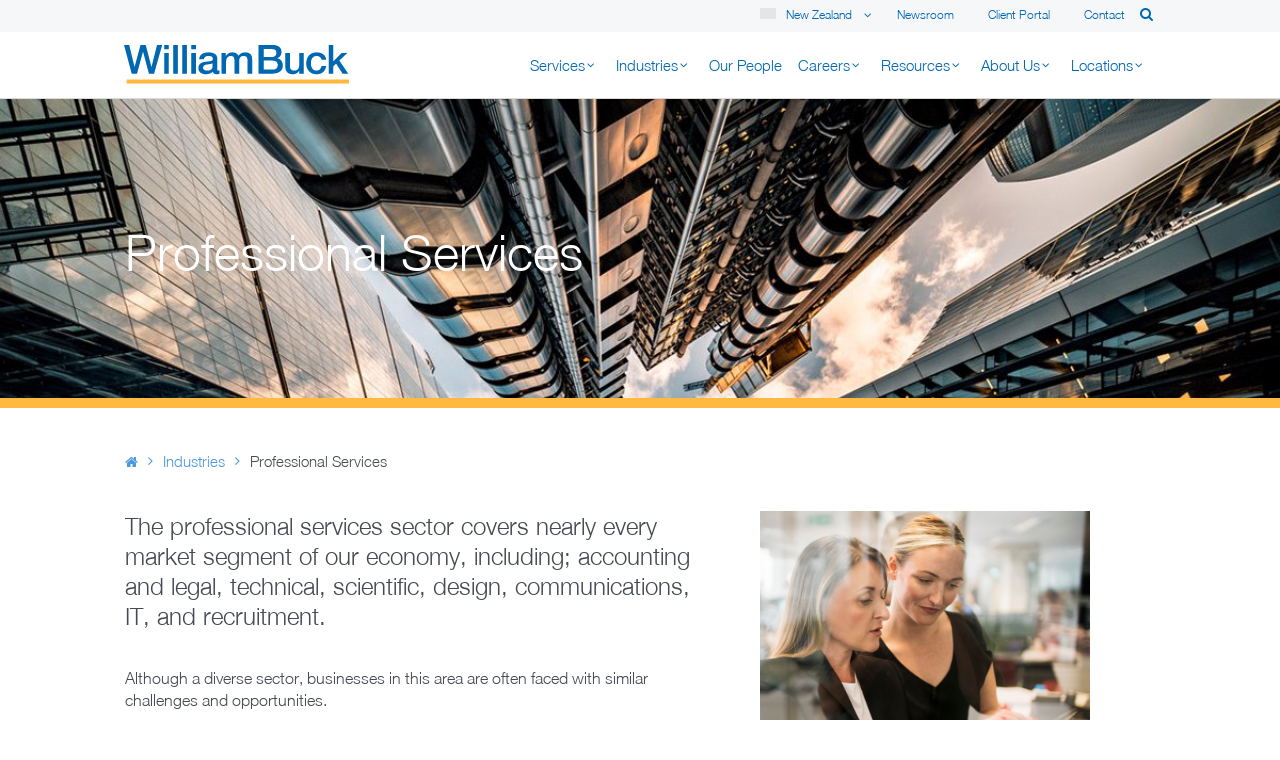

--- FILE ---
content_type: text/html; charset=UTF-8
request_url: https://williambuck.com/nz/industry/professional-services/
body_size: 64300
content:
<!DOCTYPE html>
<html lang="en-nz" class="no-js no-svg">
<head>
<meta name="google-site-verification" content="yxbu_RW_gZTP0DlI5zsEfVvlxAt8qBufgF5jNulFbw4" />
<link rel="alternate" href="https://williambuck.com/nz/industry/professional-services/" hreflang="en-nz" />
<link rel="alternate" href="https://williambuck.com/industry/professional-services/" hreflang="en-au" />
<meta name="viewport" content="width=device-width, initial-scale=1.0, viewport-fit=cover" />
<link rel="profile" href="https://gmpg.org/xfn/11">
<link rel='SHORTCUT ICON' href='https://williambuck.com/nz/wp-content/themes/william-buck/assets/images/favicon.ico' type='image/x-icon' />

<!-- Google Tag Manager -->
<script>(function (w, d, s, l, i) {
                w[l] = w[l] || [];
                w[l].push({'gtm.start':
                            new Date().getTime(), event: 'gtm.js'});
                var f = d.getElementsByTagName(s)[0],
                        j = d.createElement(s), dl = l != 'dataLayer' ? '&l=' + l : '';
                j.async = true;
                j.src =
                        'https://www.googletagmanager.com/gtm.js?id=' + i + dl;
                f.parentNode.insertBefore(j, f);
            })(window, document, 'script', 'dataLayer', 'GTM-WBPNF5F');</script>
<!-- End Google Tag Manager -->

<script>(function(html){html.className = html.className.replace(/\bno-js\b/,'js')})(document.documentElement);</script>
<meta name='robots' content='index, follow, max-image-preview:large, max-snippet:-1, max-video-preview:-1' />
	<style>img:is([sizes="auto" i], [sizes^="auto," i]) { contain-intrinsic-size: 3000px 1500px }</style>
	
	<!-- This site is optimized with the Yoast SEO plugin v25.6 - https://yoast.com/wordpress/plugins/seo/ -->
	<title>Professional Services - William Buck</title>
<link crossorigin data-rocket-preconnect href="https://www.clarity.ms" rel="preconnect">
<link crossorigin data-rocket-preconnect href="https://munchkin.marketo.net" rel="preconnect">
<link crossorigin data-rocket-preconnect href="https://cxppoce1rdrect01sa02cdn.blob.core.windows.net" rel="preconnect">
<link crossorigin data-rocket-preconnect href="https://cdn.jsdelivr.net" rel="preconnect">
<link crossorigin data-rocket-preconnect href="https://platform.twitter.com" rel="preconnect">
<link crossorigin data-rocket-preconnect href="https://www.googletagmanager.com" rel="preconnect">
<link crossorigin data-rocket-preconnect href="https://fonts.googleapis.com" rel="preconnect">
<link crossorigin data-rocket-preconnect href="https://rum-static.pingdom.net" rel="preconnect">
<link crossorigin data-rocket-preconnect href="https://cdn.debugbear.com" rel="preconnect">
<link crossorigin data-rocket-preconnect href="https://cdnjs.cloudflare.com" rel="preconnect">
<link crossorigin data-rocket-preconnect href="https://cxppusa1formui01cdnsa01-endpoint.azureedge.net" rel="preconnect">
<link crossorigin data-rocket-preconnect href="https://go.williambuck.com" rel="preconnect"><link rel="preload" data-rocket-preload as="image" href="https://williambuck.com/nz/wp-content/uploads/sites/8/2018/09/Industry-banner_professional-services_abstract-angle-of-buildings.jpg" imagesrcset="https://williambuck.com/nz/wp-content/uploads/sites/8/2018/09/Industry-banner_professional-services_abstract-angle-of-buildings.jpg 1200w, https://williambuck.com/nz/wp-content/uploads/sites/8/2018/09/Industry-banner_professional-services_abstract-angle-of-buildings-300x200.jpg 300w, https://williambuck.com/nz/wp-content/uploads/sites/8/2018/09/Industry-banner_professional-services_abstract-angle-of-buildings-1024x683.jpg 1024w, https://williambuck.com/nz/wp-content/uploads/sites/8/2018/09/Industry-banner_professional-services_abstract-angle-of-buildings-768x512.jpg 768w" imagesizes="100vw" fetchpriority="high">
	<meta name="description" content="The professional services sector covers nearly every market segment of our economy, including; accounting and legal, technical, scientific, design, communications, IT, and recruitment." />
	<link rel="canonical" href="https://williambuck.com/nz/industry/professional-services/" />
	<meta property="og:locale" content="en_US" />
	<meta property="og:type" content="article" />
	<meta property="og:title" content="Professional Services - William Buck" />
	<meta property="og:description" content="The professional services sector covers nearly every market segment of our economy, including; accounting and legal, technical, scientific, design, communications, IT, and recruitment." />
	<meta property="og:url" content="https://williambuck.com/nz/industry/professional-services/" />
	<meta property="og:site_name" content="William Buck New Zealand" />
	<meta property="article:modified_time" content="2023-09-07T02:13:26+00:00" />
	<meta property="og:image" content="https://williambuck.com/nz/wp-content/uploads/sites/8/2018/09/Industry-banner_professional-services_abstract-angle-of-buildings.jpg" />
	<meta property="og:image:width" content="1200" />
	<meta property="og:image:height" content="800" />
	<meta property="og:image:type" content="image/jpeg" />
	<meta name="twitter:card" content="summary_large_image" />
	<meta name="twitter:label1" content="Est. reading time" />
	<meta name="twitter:data1" content="1 minute" />
	<script type="application/ld+json" class="yoast-schema-graph">{"@context":"https://schema.org","@graph":[{"@type":"WebPage","@id":"https://williambuck.com/nz/industry/professional-services/","url":"https://williambuck.com/nz/industry/professional-services/","name":"Professional Services - William Buck","isPartOf":{"@id":"https://williambuck.com/nz/#website"},"primaryImageOfPage":{"@id":"https://williambuck.com/nz/industry/professional-services/#primaryimage"},"image":{"@id":"https://williambuck.com/nz/industry/professional-services/#primaryimage"},"thumbnailUrl":"https://williambuck.com/nz/wp-content/uploads/sites/8/2018/09/Industry-banner_professional-services_abstract-angle-of-buildings.jpg","datePublished":"2018-09-18T07:56:59+00:00","dateModified":"2023-09-07T02:13:26+00:00","description":"The professional services sector covers nearly every market segment of our economy, including; accounting and legal, technical, scientific, design, communications, IT, and recruitment.","breadcrumb":{"@id":"https://williambuck.com/nz/industry/professional-services/#breadcrumb"},"inLanguage":"en-NZ","potentialAction":[{"@type":"ReadAction","target":["https://williambuck.com/nz/industry/professional-services/"]}]},{"@type":"ImageObject","inLanguage":"en-NZ","@id":"https://williambuck.com/nz/industry/professional-services/#primaryimage","url":"https://williambuck.com/nz/wp-content/uploads/sites/8/2018/09/Industry-banner_professional-services_abstract-angle-of-buildings.jpg","contentUrl":"https://williambuck.com/nz/wp-content/uploads/sites/8/2018/09/Industry-banner_professional-services_abstract-angle-of-buildings.jpg","width":1200,"height":800,"caption":"Highly detailed abstract wide angle view up towards the sky in the financial district of London City and its ultra modern contemporary buildings with unique architecture. Shot on Canon EOS R full frame with 10mm wide angle lens. Image is ideal for background."},{"@type":"BreadcrumbList","@id":"https://williambuck.com/nz/industry/professional-services/#breadcrumb","itemListElement":[{"@type":"ListItem","position":1,"name":"Home","item":"https://williambuck.com/nz/"},{"@type":"ListItem","position":2,"name":"Industries","item":"https://williambuck.com/nz/industry/"},{"@type":"ListItem","position":3,"name":"Professional Services"}]},{"@type":"WebSite","@id":"https://williambuck.com/nz/#website","url":"https://williambuck.com/nz/","name":"William Buck New Zealand","description":"","publisher":{"@id":"https://williambuck.com/nz/#organization"},"potentialAction":[{"@type":"SearchAction","target":{"@type":"EntryPoint","urlTemplate":"https://williambuck.com/nz/?s={search_term_string}"},"query-input":{"@type":"PropertyValueSpecification","valueRequired":true,"valueName":"search_term_string"}}],"inLanguage":"en-NZ"},{"@type":"Organization","@id":"https://williambuck.com/nz/#organization","name":"William Buck New Zealand","url":"https://williambuck.com/nz/","logo":{"@type":"ImageObject","inLanguage":"en-NZ","@id":"https://williambuck.com/nz/#/schema/logo/image/","url":"https://williambuck.com/nz/wp-content/uploads/sites/8/2022/07/William-Buck-Logo.svg","contentUrl":"https://williambuck.com/nz/wp-content/uploads/sites/8/2022/07/William-Buck-Logo.svg","width":1024,"height":1024,"caption":"William Buck New Zealand"},"image":{"@id":"https://williambuck.com/nz/#/schema/logo/image/"}}]}</script>
	<!-- / Yoast SEO plugin. -->


<link rel='dns-prefetch' href='//cdnjs.cloudflare.com' />
<link rel='dns-prefetch' href='//fonts.googleapis.com' />
<link rel="alternate" type="application/rss+xml" title="William Buck New Zealand &raquo; Feed" href="https://williambuck.com/nz/feed/" />
<link rel="alternate" type="application/rss+xml" title="William Buck New Zealand &raquo; Comments Feed" href="https://williambuck.com/nz/comments/feed/" />
<style id='wp-emoji-styles-inline-css' type='text/css'>

	img.wp-smiley, img.emoji {
		display: inline !important;
		border: none !important;
		box-shadow: none !important;
		height: 1em !important;
		width: 1em !important;
		margin: 0 0.07em !important;
		vertical-align: -0.1em !important;
		background: none !important;
		padding: 0 !important;
	}
</style>
<link rel='stylesheet' id='wp-block-library-css' href='https://williambuck.com/nz/wp-includes/css/dist/block-library/style.min.css' type='text/css' media='all' />
<style id='classic-theme-styles-inline-css' type='text/css'>
/*! This file is auto-generated */
.wp-block-button__link{color:#fff;background-color:#32373c;border-radius:9999px;box-shadow:none;text-decoration:none;padding:calc(.667em + 2px) calc(1.333em + 2px);font-size:1.125em}.wp-block-file__button{background:#32373c;color:#fff;text-decoration:none}
</style>
<style id='global-styles-inline-css' type='text/css'>
:root{--wp--preset--aspect-ratio--square: 1;--wp--preset--aspect-ratio--4-3: 4/3;--wp--preset--aspect-ratio--3-4: 3/4;--wp--preset--aspect-ratio--3-2: 3/2;--wp--preset--aspect-ratio--2-3: 2/3;--wp--preset--aspect-ratio--16-9: 16/9;--wp--preset--aspect-ratio--9-16: 9/16;--wp--preset--color--black: #000000;--wp--preset--color--cyan-bluish-gray: #abb8c3;--wp--preset--color--white: #ffffff;--wp--preset--color--pale-pink: #f78da7;--wp--preset--color--vivid-red: #cf2e2e;--wp--preset--color--luminous-vivid-orange: #ff6900;--wp--preset--color--luminous-vivid-amber: #fcb900;--wp--preset--color--light-green-cyan: #7bdcb5;--wp--preset--color--vivid-green-cyan: #00d084;--wp--preset--color--pale-cyan-blue: #8ed1fc;--wp--preset--color--vivid-cyan-blue: #0693e3;--wp--preset--color--vivid-purple: #9b51e0;--wp--preset--gradient--vivid-cyan-blue-to-vivid-purple: linear-gradient(135deg,rgba(6,147,227,1) 0%,rgb(155,81,224) 100%);--wp--preset--gradient--light-green-cyan-to-vivid-green-cyan: linear-gradient(135deg,rgb(122,220,180) 0%,rgb(0,208,130) 100%);--wp--preset--gradient--luminous-vivid-amber-to-luminous-vivid-orange: linear-gradient(135deg,rgba(252,185,0,1) 0%,rgba(255,105,0,1) 100%);--wp--preset--gradient--luminous-vivid-orange-to-vivid-red: linear-gradient(135deg,rgba(255,105,0,1) 0%,rgb(207,46,46) 100%);--wp--preset--gradient--very-light-gray-to-cyan-bluish-gray: linear-gradient(135deg,rgb(238,238,238) 0%,rgb(169,184,195) 100%);--wp--preset--gradient--cool-to-warm-spectrum: linear-gradient(135deg,rgb(74,234,220) 0%,rgb(151,120,209) 20%,rgb(207,42,186) 40%,rgb(238,44,130) 60%,rgb(251,105,98) 80%,rgb(254,248,76) 100%);--wp--preset--gradient--blush-light-purple: linear-gradient(135deg,rgb(255,206,236) 0%,rgb(152,150,240) 100%);--wp--preset--gradient--blush-bordeaux: linear-gradient(135deg,rgb(254,205,165) 0%,rgb(254,45,45) 50%,rgb(107,0,62) 100%);--wp--preset--gradient--luminous-dusk: linear-gradient(135deg,rgb(255,203,112) 0%,rgb(199,81,192) 50%,rgb(65,88,208) 100%);--wp--preset--gradient--pale-ocean: linear-gradient(135deg,rgb(255,245,203) 0%,rgb(182,227,212) 50%,rgb(51,167,181) 100%);--wp--preset--gradient--electric-grass: linear-gradient(135deg,rgb(202,248,128) 0%,rgb(113,206,126) 100%);--wp--preset--gradient--midnight: linear-gradient(135deg,rgb(2,3,129) 0%,rgb(40,116,252) 100%);--wp--preset--font-size--small: 13px;--wp--preset--font-size--medium: 20px;--wp--preset--font-size--large: 36px;--wp--preset--font-size--x-large: 42px;--wp--preset--spacing--20: 0.44rem;--wp--preset--spacing--30: 0.67rem;--wp--preset--spacing--40: 1rem;--wp--preset--spacing--50: 1.5rem;--wp--preset--spacing--60: 2.25rem;--wp--preset--spacing--70: 3.38rem;--wp--preset--spacing--80: 5.06rem;--wp--preset--shadow--natural: 6px 6px 9px rgba(0, 0, 0, 0.2);--wp--preset--shadow--deep: 12px 12px 50px rgba(0, 0, 0, 0.4);--wp--preset--shadow--sharp: 6px 6px 0px rgba(0, 0, 0, 0.2);--wp--preset--shadow--outlined: 6px 6px 0px -3px rgba(255, 255, 255, 1), 6px 6px rgba(0, 0, 0, 1);--wp--preset--shadow--crisp: 6px 6px 0px rgba(0, 0, 0, 1);}:where(.is-layout-flex){gap: 0.5em;}:where(.is-layout-grid){gap: 0.5em;}body .is-layout-flex{display: flex;}.is-layout-flex{flex-wrap: wrap;align-items: center;}.is-layout-flex > :is(*, div){margin: 0;}body .is-layout-grid{display: grid;}.is-layout-grid > :is(*, div){margin: 0;}:where(.wp-block-columns.is-layout-flex){gap: 2em;}:where(.wp-block-columns.is-layout-grid){gap: 2em;}:where(.wp-block-post-template.is-layout-flex){gap: 1.25em;}:where(.wp-block-post-template.is-layout-grid){gap: 1.25em;}.has-black-color{color: var(--wp--preset--color--black) !important;}.has-cyan-bluish-gray-color{color: var(--wp--preset--color--cyan-bluish-gray) !important;}.has-white-color{color: var(--wp--preset--color--white) !important;}.has-pale-pink-color{color: var(--wp--preset--color--pale-pink) !important;}.has-vivid-red-color{color: var(--wp--preset--color--vivid-red) !important;}.has-luminous-vivid-orange-color{color: var(--wp--preset--color--luminous-vivid-orange) !important;}.has-luminous-vivid-amber-color{color: var(--wp--preset--color--luminous-vivid-amber) !important;}.has-light-green-cyan-color{color: var(--wp--preset--color--light-green-cyan) !important;}.has-vivid-green-cyan-color{color: var(--wp--preset--color--vivid-green-cyan) !important;}.has-pale-cyan-blue-color{color: var(--wp--preset--color--pale-cyan-blue) !important;}.has-vivid-cyan-blue-color{color: var(--wp--preset--color--vivid-cyan-blue) !important;}.has-vivid-purple-color{color: var(--wp--preset--color--vivid-purple) !important;}.has-black-background-color{background-color: var(--wp--preset--color--black) !important;}.has-cyan-bluish-gray-background-color{background-color: var(--wp--preset--color--cyan-bluish-gray) !important;}.has-white-background-color{background-color: var(--wp--preset--color--white) !important;}.has-pale-pink-background-color{background-color: var(--wp--preset--color--pale-pink) !important;}.has-vivid-red-background-color{background-color: var(--wp--preset--color--vivid-red) !important;}.has-luminous-vivid-orange-background-color{background-color: var(--wp--preset--color--luminous-vivid-orange) !important;}.has-luminous-vivid-amber-background-color{background-color: var(--wp--preset--color--luminous-vivid-amber) !important;}.has-light-green-cyan-background-color{background-color: var(--wp--preset--color--light-green-cyan) !important;}.has-vivid-green-cyan-background-color{background-color: var(--wp--preset--color--vivid-green-cyan) !important;}.has-pale-cyan-blue-background-color{background-color: var(--wp--preset--color--pale-cyan-blue) !important;}.has-vivid-cyan-blue-background-color{background-color: var(--wp--preset--color--vivid-cyan-blue) !important;}.has-vivid-purple-background-color{background-color: var(--wp--preset--color--vivid-purple) !important;}.has-black-border-color{border-color: var(--wp--preset--color--black) !important;}.has-cyan-bluish-gray-border-color{border-color: var(--wp--preset--color--cyan-bluish-gray) !important;}.has-white-border-color{border-color: var(--wp--preset--color--white) !important;}.has-pale-pink-border-color{border-color: var(--wp--preset--color--pale-pink) !important;}.has-vivid-red-border-color{border-color: var(--wp--preset--color--vivid-red) !important;}.has-luminous-vivid-orange-border-color{border-color: var(--wp--preset--color--luminous-vivid-orange) !important;}.has-luminous-vivid-amber-border-color{border-color: var(--wp--preset--color--luminous-vivid-amber) !important;}.has-light-green-cyan-border-color{border-color: var(--wp--preset--color--light-green-cyan) !important;}.has-vivid-green-cyan-border-color{border-color: var(--wp--preset--color--vivid-green-cyan) !important;}.has-pale-cyan-blue-border-color{border-color: var(--wp--preset--color--pale-cyan-blue) !important;}.has-vivid-cyan-blue-border-color{border-color: var(--wp--preset--color--vivid-cyan-blue) !important;}.has-vivid-purple-border-color{border-color: var(--wp--preset--color--vivid-purple) !important;}.has-vivid-cyan-blue-to-vivid-purple-gradient-background{background: var(--wp--preset--gradient--vivid-cyan-blue-to-vivid-purple) !important;}.has-light-green-cyan-to-vivid-green-cyan-gradient-background{background: var(--wp--preset--gradient--light-green-cyan-to-vivid-green-cyan) !important;}.has-luminous-vivid-amber-to-luminous-vivid-orange-gradient-background{background: var(--wp--preset--gradient--luminous-vivid-amber-to-luminous-vivid-orange) !important;}.has-luminous-vivid-orange-to-vivid-red-gradient-background{background: var(--wp--preset--gradient--luminous-vivid-orange-to-vivid-red) !important;}.has-very-light-gray-to-cyan-bluish-gray-gradient-background{background: var(--wp--preset--gradient--very-light-gray-to-cyan-bluish-gray) !important;}.has-cool-to-warm-spectrum-gradient-background{background: var(--wp--preset--gradient--cool-to-warm-spectrum) !important;}.has-blush-light-purple-gradient-background{background: var(--wp--preset--gradient--blush-light-purple) !important;}.has-blush-bordeaux-gradient-background{background: var(--wp--preset--gradient--blush-bordeaux) !important;}.has-luminous-dusk-gradient-background{background: var(--wp--preset--gradient--luminous-dusk) !important;}.has-pale-ocean-gradient-background{background: var(--wp--preset--gradient--pale-ocean) !important;}.has-electric-grass-gradient-background{background: var(--wp--preset--gradient--electric-grass) !important;}.has-midnight-gradient-background{background: var(--wp--preset--gradient--midnight) !important;}.has-small-font-size{font-size: var(--wp--preset--font-size--small) !important;}.has-medium-font-size{font-size: var(--wp--preset--font-size--medium) !important;}.has-large-font-size{font-size: var(--wp--preset--font-size--large) !important;}.has-x-large-font-size{font-size: var(--wp--preset--font-size--x-large) !important;}
:where(.wp-block-post-template.is-layout-flex){gap: 1.25em;}:where(.wp-block-post-template.is-layout-grid){gap: 1.25em;}
:where(.wp-block-columns.is-layout-flex){gap: 2em;}:where(.wp-block-columns.is-layout-grid){gap: 2em;}
:root :where(.wp-block-pullquote){font-size: 1.5em;line-height: 1.6;}
</style>
<link rel='stylesheet' id='page-list-style-css' href='https://williambuck.com/nz/wp-content/plugins/page-list/css/page-list.css' type='text/css' media='all' />
<link rel='stylesheet' id='ppress-frontend-css' href='https://williambuck.com/nz/wp-content/cache/background-css/8/williambuck.com/nz/wp-content/plugins/wp-user-avatar/assets/css/frontend.min.css?wpr_t=1768952243' type='text/css' media='all' />
<link rel='stylesheet' id='ppress-flatpickr-css' href='https://williambuck.com/nz/wp-content/plugins/wp-user-avatar/assets/flatpickr/flatpickr.min.css' type='text/css' media='all' />
<link rel='stylesheet' id='ppress-select2-css' href='https://williambuck.com/nz/wp-content/plugins/wp-user-avatar/assets/select2/select2.min.css' type='text/css' media='all' />
<link rel='stylesheet' id='williambuck-style-css' href='https://williambuck.com/nz/wp-content/cache/background-css/8/williambuck.com/nz/wp-content/themes/william-buck/style.css?wpr_t=1768952243' type='text/css' media='all' />
<link rel='stylesheet' id='williambuck-bootstrap-css' href='https://williambuck.com/nz/wp-content/themes/william-buck/assets/css/bootstrap.css' type='text/css' media='all' />
<link rel='stylesheet' id='williambuck-font-awesome-css' href='https://williambuck.com/nz/wp-content/themes/william-buck/assets/css/font-awesome.css' type='text/css' media='all' />
<link rel='stylesheet' id='williambuck-font-awesome-brands-css' href='https://williambuck.com/nz/wp-content/themes/william-buck/assets/css/brands.css' type='text/css' media='all' />
<link rel='stylesheet' id='williambuck-main-css-css' href='https://williambuck.com/nz/wp-content/cache/background-css/8/williambuck.com/nz/wp-content/themes/william-buck/assets/css/williambuck-main.css?time=11768905442&wpr_t=1768952243' type='text/css' media='all' />
<link rel='stylesheet' id='williambuck-new-css-css' href='https://williambuck.com/nz/wp-content/cache/background-css/8/williambuck.com/nz/wp-content/themes/william-buck/assets/css/new-wb-alls.css?wpr_t=1768952243' type='text/css' media='all' />
<!--[if lt IE 9]>
<link rel='stylesheet' id='williambuck-ie8-css' href='https://williambuck.com/nz/wp-content/themes/william-buck/assets/css/ie8.css' type='text/css' media='all' />
<![endif]-->
<link rel='stylesheet' id='pscrollbar-css' href='https://williambuck.com/nz/wp-content/plugins/quadmenu/assets/frontend/pscrollbar/perfect-scrollbar.min.css' type='text/css' media='all' />
<link rel='stylesheet' id='quadmenu-normalize-css' href='https://williambuck.com/nz/wp-content/plugins/quadmenu/assets/frontend/css/quadmenu-normalize.css' type='text/css' media='all' />
<link rel='stylesheet' id='quadmenu-widgets-css' href='https://williambuck.com/nz/wp-content/uploads/sites/8/william-buck/quadmenu-widgets.css' type='text/css' media='all' />
<link rel='stylesheet' id='quadmenu-css' href='https://williambuck.com/nz/wp-content/plugins/quadmenu/build/frontend/style.css' type='text/css' media='all' />
<link rel='stylesheet' id='quadmenu-locations-css' href='https://williambuck.com/nz/wp-content/uploads/sites/8/william-buck/quadmenu-locations.css' type='text/css' media='all' />
<link rel='stylesheet' id='dashicons-css' href='https://williambuck.com/nz/wp-includes/css/dashicons.min.css' type='text/css' media='all' />
<link rel='stylesheet' id='vc_plugin_table_style_css-css' href='https://williambuck.com/nz/wp-content/plugins/easy-tables-vc/assets/css/style.css' type='text/css' media='all' />
<link rel='stylesheet' id='vc_plugin_themes_css-css' href='https://williambuck.com/nz/wp-content/plugins/easy-tables-vc/assets/css/themes.css' type='text/css' media='all' />
<link rel='stylesheet' id='algolia-autocomplete-css' href='https://williambuck.com/nz/wp-content/plugins/wp-search-with-algolia/css/algolia-autocomplete.css' type='text/css' media='all' />
<link rel='stylesheet' id='js_composer_front-css' href='https://williambuck.com/nz/wp-content/cache/background-css/8/williambuck.com/nz/wp-content/plugins/js_composer/assets/css/js_composer.min.css?wpr_t=1768952243' type='text/css' media='all' />
<link rel='stylesheet' id='js_composer_custom_css-css' href='//williambuck.com/nz/wp-content/uploads/sites/8/js_composer/custom.css' type='text/css' media='all' />
<link rel='stylesheet' id='vc_google_fonts_abril_fatfaceregular-css' href='https://fonts.googleapis.com/css?family=Abril+Fatface%3Aregular&#038;subset=latin&#038;ver=8.1' type='text/css' media='all' />
<link rel='stylesheet' id='popup-maker-site-css' href='//williambuck.com/nz/wp-content/uploads/sites/8/pum/pum-site-styles-8.css?generated=1759795529&#038;ver=1.20.5' type='text/css' media='all' />
<script type="text/javascript" src="https://williambuck.com/nz/wp-includes/js/jquery/jquery.min.js" id="jquery-core-js"></script>
<script type="text/javascript" src="https://williambuck.com/nz/wp-includes/js/jquery/jquery-migrate.min.js" id="jquery-migrate-js"></script>
<script type="text/javascript" src="https://williambuck.com/nz/wp-content/plugins/twitter-tweets/js/weblizar-fronend-twitter-tweets.js" id="wl-weblizar-fronend-twitter-tweets-js"></script>
<script type="text/javascript" src="https://williambuck.com/nz/wp-content/plugins/wp-user-avatar/assets/flatpickr/flatpickr.min.js" id="ppress-flatpickr-js"></script>
<script type="text/javascript" src="https://williambuck.com/nz/wp-content/plugins/wp-user-avatar/assets/select2/select2.min.js" id="ppress-select2-js"></script>
<!--[if lt IE 9]>
<script type="text/javascript" src="https://williambuck.com/nz/wp-content/themes/william-buck/assets/js/html5.js" id="html5-js"></script>
<![endif]-->
<script></script><link rel="https://api.w.org/" href="https://williambuck.com/nz/wp-json/" /><link rel="alternate" title="JSON" type="application/json" href="https://williambuck.com/nz/wp-json/wp/v2/industry/388" /><link rel="EditURI" type="application/rsd+xml" title="RSD" href="https://williambuck.com/nz/xmlrpc.php?rsd" />
<link rel="alternate" title="oEmbed (JSON)" type="application/json+oembed" href="https://williambuck.com/nz/wp-json/oembed/1.0/embed?url=https%3A%2F%2Fwilliambuck.com%2Fnz%2Findustry%2Fprofessional-services%2F" />
<link rel="alternate" title="oEmbed (XML)" type="text/xml+oembed" href="https://williambuck.com/nz/wp-json/oembed/1.0/embed?url=https%3A%2F%2Fwilliambuck.com%2Fnz%2Findustry%2Fprofessional-services%2F&#038;format=xml" />
<!-- HFCM by 99 Robots - Snippet # 3: Header Snippets -->
<script src="//rum-static.pingdom.net/pa-67a3e8439bf3730012000497.js" async></script>
<script>(function(){var dbpr=100;if(Math.random()*100>100-dbpr){var d="dbbRum",w=window,o=document,a=addEventListener,scr=o.createElement("script");scr.async=!0;w[d]=w[d]||[];w[d].push(["presampling",dbpr]);["error","unhandledrejection"].forEach(function(t){a(t,function(e){w[d].push([t,e])});});scr.src="https://cdn.debugbear.com/Wzf2lsyeXmaU.js";o.head.appendChild(scr);}})()</script>
<!-- /end HFCM by 99 Robots -->

	<meta name="viewport" content="width=device-width, initial-scale=1.0">

		<style>
		#quadmenu.quadmenu-default_theme .quadmenu-navbar-nav > li.quadmenu-item > a, #quadmenu.quadmenu-default_theme .quadmenu-navbar-nav > li.quadmenu-item > form {
  font-family: HelveticaNeue, Arial;
  font-size: 15px;
	
    padding-left: 2px !important;
    padding-right: 2px !important;
}
#quadmenu.quadmenu-default_theme .quadmenu-navbar-nav > li:not(.quadmenu-item-type-button) > a > .quadmenu-item-content {
  color: #0067B1 !important;
}
#quadmenu.quadmenu-default_theme {
  background-color: #ffffff;
  font-family: HelveticaNeue, Arial;
  font-weight: 400;
  font-size: 15px;
  font-style: normal;
  letter-spacing: inherit;
}
#quadmenu.quadmenu-is-horizontal.quadmenu-align-right .quadmenu-navbar-nav {
  text-align: left;
}
#quadmenu.quadmenu-default_theme .quadmenu-navbar-nav > li:not(.quadmenu-item-type-button).quadmenu-has-link:hover > a > .quadmenu-item-content, #quadmenu.quadmenu-default_theme .quadmenu-navbar-nav > li:not(.quadmenu-item-type-button).quadmenu-has-link.open > a > .quadmenu-item-content {
  color: #0068b3 !important;
  font-weight: bold !important;
}
#quadmenu.quadmenu-default_theme .quadmenu-navbar-nav > li:not(.quadmenu-item-type-button).quadmenu-has-link:hover {
  border-bottom: 5px solid #0068b3 !important;
}

#quadmenu.quadmenu-default_theme .quadmenu-navbar-nav > li:not(.quadmenu-item-type-button):hover > a {
    
padding-bottom:19px !important;
}
#quadmenu.quadmenu-default_theme .quadmenu-navbar-nav .quadmenu-dropdown-menu li.quadmenu-item > a {
  font-family: HelveticaNeue, Arial;
  font-size: 15px;
  padding: 0px 0px !important;
}
#quadmenu.quadmenu-default_theme .quadmenu-navbar-nav .quadmenu-dropdown-menu li.quadmenu-item {
  margin-bottom: 0px !important;
  background: transparent !important;
  overflow: visible !important;
}
#quadmenu.quadmenu-is-horizontal .quadmenu-navbar-nav > li.quadmenu-item-type-tabs > .quadmenu-dropdown-menu > ul > li > ul.quadmenu-tabs {
  padding: 0px;
  background: #F6F7F8 !important;
  overflow: visible !important;
	padding-top: 25px !important;
	
	padding-bottom: 25px !important;
}
#quadmenu.quadmenu-default_theme.quadmenu-is-horizontal .quadmenu-navbar-nav > li.quadmenu-item-type-tabs > .quadmenu-dropdown-menu > ul > li > ul.quadmenu-tabs > li.quadmenu-item-type-tab > a:after {
  content: '';
  position: absolute;
  top: 19px;
  right: -15px;
  transform: rotate(-90deg);
  margin-left: -10px;
  width: 0;
  height: 0;
  border-top: solid 10px #fff;
  border-left: solid 10px transparent;
  border-right: solid 10px transparent;
}
#quadmenu.quadmenu-default_theme.quadmenu-is-horizontal .quadmenu-navbar-nav > li.quadmenu-item-type-tabs > .quadmenu-dropdown-menu > ul > li > ul.quadmenu-tabs > li.quadmenu-item-has-children.quadmenu-item-type-tab:hover > a:after, #quadmenu.quadmenu-default_theme.quadmenu-is-horizontal .quadmenu-navbar-nav > li.quadmenu-item-type-tabs > .quadmenu-dropdown-menu > ul > li > ul.quadmenu-tabs > li.quadmenu-item-has-children.quadmenu-item-type-tab.open > a:after {
  content: '';
  position: absolute;
  top: 19px;
  right: -14px;
  transform: rotate(-90deg);
  margin-left: -10px;
  width: 0;
  height: 0;
  border-top: solid 10px #F6F7F8;
  border-left: solid 10px transparent;
  border-right: solid 10px transparent;
}
#quadmenu.quadmenu-default_theme.quadmenu-is-horizontal .quadmenu-navbar-nav > li.quadmenu-item-type-tabs > .quadmenu-dropdown-menu > ul > li > ul.quadmenu-tabs > li.quadmenu-item-type-tab:hover, #quadmenu.quadmenu-default_theme.quadmenu-is-horizontal .quadmenu-navbar-nav > li.quadmenu-item-type-tabs > .quadmenu-dropdown-menu > ul > li > ul.quadmenu-tabs > li.quadmenu-item-type-tab.open {
  background: transparent;
  color: #0068b3 !important;
  font-weight: bold;
}
#quadmenu.quadmenu-is-horizontal .quadmenu-navbar-nav > li.quadmenu-item-type-tabs > .quadmenu-dropdown-menu > ul {
  background: linear-gradient(to right, #F6F7F8 0%, #F6F7F8 265px, #fff 265px, white 100%) !important;
  max-width: 1060px;
  margin: auto;
  overflow: visible;
}
#quadmenu.quadmenu-is-horizontal .quadmenu-navbar-nav > li.quadmenu-item-type-tabs > .quadmenu-dropdown-menu > ul:before {
  content: "";
  position: absolute;
  right: 100%;
  width: calc(50vw);
  height: 100%;
  background: #F6F7F8;
}
#quadmenu.quadmenu-is-horizontal .quadmenu-navbar-nav > li.quadmenu-item-type-tabs > .quadmenu-dropdown-menu > ul > li > ul.quadmenu-tabs > li.quadmenu-item-type-tab > .quadmenu-dropdown-menu {
  background: transparent !important;
}
#quadmenu.quadmenu-default_theme.quadmenu-is-horizontal .quadmenu-navbar-nav > li.quadmenu-item-type-tabs > .quadmenu-dropdown-menu > ul > li > ul.quadmenu-tabs > li.quadmenu-item-type-tab:hover .quadmenu-text, #quadmenu.quadmenu-default_theme.quadmenu-is-horizontal .quadmenu-navbar-nav > li.quadmenu-item-type-tabs > .quadmenu-dropdown-menu > ul > li > ul.quadmenu-tabs > li.quadmenu-item-type-tab.open .quadmenu-text {
  background: transparent;
  color: #0068b3 !important;
  font-weight: bold;
}
#quadmenu.quadmenu-default_theme.quadmenu-is-horizontal .quadmenu-navbar-nav > li.quadmenu-item-type-tabs > .quadmenu-dropdown-menu > ul > li > ul.quadmenu-tabs > li.quadmenu-item-type-tab .quadmenu-caret {
  display: none !important;
}
#quadmenu.quadmenu-default_theme .widget a, #quadmenu.quadmenu-default_theme .widget ul li {
  font-family: HelveticaNeue, Arial;
  font-size: 15px;
  color: #000 !important;
  padding: 2px 5px !important;
}
#quadmenu.quadmenu-default_theme .widget ul li:hover a{
	color: #0068b3 !important;
  font-weight: bold;
}
#quadmenu.quadmenu-is-horizontal .quadmenu-navbar-nav li.quadmenu-item > .quadmenu-dropdown-menu.quadmenu_btt {}
#quadmenu .quadmenu-navbar-nav .industries-nz .quadmenu-dropdown-menu ul,
#quadmenu .quadmenu-navbar-nav .clients-nz .quadmenu-dropdown-menu ul ,
#quadmenu .quadmenu-navbar-nav .resources-nz .quadmenu-dropdown-menu ul ,
#quadmenu .quadmenu-navbar-nav .about-nz .quadmenu-dropdown-menu ul {
  max-width: 1060px;
  margin: auto;
	height: auto !important;
}

#quadmenu .quadmenu-navbar-nav .industries-nz .quadmenu-dropdown-menu ul.menu,
#quadmenu .quadmenu-navbar-nav .clients-nz .quadmenu-dropdown-menu ul.menu,
#quadmenu .quadmenu-navbar-nav .resources-nz .quadmenu-dropdown-menu ul.menu,
#quadmenu .quadmenu-navbar-nav .about-nz .quadmenu-dropdown-menu ul.menu
{
  
column-count: 4;
    column-gap: 50px;
        column-rule-style: solid;
    column-rule-color: #fff;
    column-rule-width: 1px;
}

#quadmenu.quadmenu-default_theme .industries-nz .widget ul li,
#quadmenu.quadmenu-default_theme .resources-nz .widget ul li,
#quadmenu.quadmenu-default_theme .clients-nz .widget ul li,
#quadmenu.quadmenu-default_theme .about-nz .widget ul li{
  /*width: 25%;*/
  /*float: left;*/ 
  /*width: 100%;*/
  /*float: left;*/
  display: inline-block;
    margin-bottom: 0px;
       padding-top: 12px !important;
    padding-bottom: 12px !important;
    padding-left: 12px !important; 
    /*padding-right: 20px !important;*/
}


#quadmenu.quadmenu-default_theme .resources-nz .widget ul li,
#quadmenu.quadmenu-default_theme .clients-nz .widget ul li,
#quadmenu.quadmenu-default_theme .about-nz .widget ul li{
 
  float: left;
}

#quadmenu.quadmenu-default_theme .industries-nz .widget ul li a,
#quadmenu.quadmenu-default_theme .resources-nz .widget ul li a,
#quadmenu.quadmenu-default_theme .clients-nz .widget ul li a,
#quadmenu.quadmenu-default_theme .about-nz .widget ul li a{

padding: 2px 0px !important;
}

#quadmenu .industries-nz .quadmenu-dropdown-menu,
#quadmenu .clients-nz .quadmenu-dropdown-menu,
#quadmenu .resources-nz .quadmenu-dropdown-menu,
#quadmenu .about-nz .quadmenu-dropdown-menu {
  background: #F6F7F8 !important;
}
#masthead .sub_header .navigation-top {
  float: right !important;
  position: static !important;
  width: 70% !important;
}

#quadmenu .quadmenu-navbar-nav li.quadmenu-item .quadmenu-item-content{
	padding-left: 8px !important;
	padding-right: 8px !important;
}

#quadmenu .quadmenu-navbar-nav li.quadmenu-item.open>a>.quadmenu-item-content>.quadmenu-caret:before{    
content:"\e900" !important;
transform:rotate(180deg);
}

#quadmenu.quadmenu-default_theme.quadmenu-is-horizontal .quadmenu-navbar-nav > li.quadmenu-item-type-tabs > .quadmenu-dropdown-menu > ul > li > ul.quadmenu-tabs > li.no-children.quadmenu-item-has-children.quadmenu-item-type-tab.open > a:after{
    border-top: 8px solid white;

}
#quadmenu.quadmenu-is-horizontal li.quadmenu-item-type-column > div > ul{
	padding-top: 25px !important;
		padding-bottom: 25px !important;
}   
	</style>
	<meta name="generator" content="Powered by WPBakery Page Builder - drag and drop page builder for WordPress."/>
		<style>
			.algolia-search-highlight {
				background-color: #fffbcc;
				border-radius: 2px;
				font-style: normal;
			}
		</style>
			<style id="williambuck-custom-header-styles" type="text/css">
			.site-title,
		.site-description {
			position: absolute;
			clip: rect(1px, 1px, 1px, 1px);
		}
		</style>
	<link rel="icon" href="https://williambuck.com/nz/wp-content/uploads/sites/8/2022/07/cropped-william_buck_wb_icon_RGB_full-colour-32x32.png" sizes="32x32" />
<link rel="icon" href="https://williambuck.com/nz/wp-content/uploads/sites/8/2022/07/cropped-william_buck_wb_icon_RGB_full-colour-192x192.png" sizes="192x192" />
<link rel="apple-touch-icon" href="https://williambuck.com/nz/wp-content/uploads/sites/8/2022/07/cropped-william_buck_wb_icon_RGB_full-colour-180x180.png" />
<meta name="msapplication-TileImage" content="https://williambuck.com/nz/wp-content/uploads/sites/8/2022/07/cropped-william_buck_wb_icon_RGB_full-colour-270x270.png" />
		<style type="text/css" id="wp-custom-css">
			            .col-xs-12.sub_footer.copyright li a {
                display: block;
            }

            .unset-grid .wpb_wrapper {
                display: unset!important;
            }

            /* 	.sub_footer.copyright .cl-sm-12.col-xs-12{
		padding-right: 5px;
		padding-left: 5px;
	} */
            .business .vc_tta-panel.vc_active, .business .vc_tta-panel .vc_tta-panel-body, .business .vc_tta-panel .vc_tta-panel-body .vc_inner, .business .vc_tta-panel .vc_tta-panel-body .vc_inner .vc_column_container.vc_col-sm-12 {
                height: 105%!important;
            }

            .page-template-template-newsroom .twitter-feeds {
                display: none!important;
            }

            .mktoCaptchaDisclaimer, .mktoCaptchaDisclaimer a {
                color: #fff!important;
                font-size: 13px!important;
            }

            .mktoCaptchaDisclaimer {
                margin-top: 10px!important;
                line-height: 1.2em !important;
            }

            .mktoCaptchaDisclaimer a {
                text-decoration: underline;
            }

            #enquiry.mktoField {
                border: 1px solid rgb(218, 218, 218) !important;
                border-radius: 0px !important;
            }

            .single_industry .intro-section .vc_col-sm-8 {
                z-index: 1;
            }

            .side-navigation li a {
                display: block;
            }

            .side-navigation li:after {
                content: unset;
            }

            .side-navigation li a:after {
                font-family: 'quadmenu' !important;
                font-style: normal;
                font-weight: normal;
                font-variant: normal;
                text-transform: none;
                -webkit-font-smoothing: antialiased;
                -moz-osx-font-smoothing: grayscale;
                content: '\e900';
                display: inline-block;
                position: absolute;
                transform: rotate(-90deg) !important;
                top: 16px;
                right: 0;
                margin: -6px 0 0 0;
                padding-left: 10px;
                font-size: 22px;
                transition: transform 330ms ease-in-out;
                color: #4B98DB;
            }

            .wpb-js-composer .service-lines .vc_tta-color-grey.vc_tta-style-classic .vc_tta-tab {
                padding: 10px 0px 10px 0px !important;
            }

            .wpb-js-composer .service-lines .vc_tta-color-grey.vc_tta-style-classic .vc_tta-tab:after {
                content: unset;
            }

            .wpb-js-composer .service-lines .vc_tta-color-grey.vc_tta-style-classic .vc_tta-tab a:after {
                font-family: 'quadmenu' !important;
                font-style: normal;
                font-weight: normal;
                font-variant: normal;
                text-transform: none;
                -webkit-font-smoothing: antialiased;
                -moz-osx-font-smoothing: grayscale;
                content: '\e900';
                display: inline-block;
                position: absolute;
                transform: rotate(-90deg) !important;
                top: 16px;
                right: 0;
                margin: -10px 0 0 0;
                padding-left: 10px;
                font-size: 22px;
                transition: transform 330ms ease-in-out;
                color: #4B98DB;
            }

            .yellow-btn-animated a.vc_btn3, .yellow-btn-animated a, a.yellow-btn-animated {
                background-image: linear-gradient(#FFB941, #FFB941) !important;
                background-position: bottom!important;
                background-repeat: no-repeat!important;
                background-size: 100% 6px!important;
                text-decoration: none!important;
                transition: background-size .3s cubic-bezier(.645,.045,.355,1)!important;
                will-change: background-size!important;
                background-color: transparent !important;
                color: #000 !important;
                border: 0!important;
                font-weight: 700!important;
                padding: 0 !important;
                line-height: 25px!important;
            }

            .yellow-btn-animated a.vc_btn3:hover, .yellow-btn-animated a:hover, a.yellow-btn-animated:hover {
                background-size: 100% 100%!important;
                background-color: transparent !important;
            }

            .blue-btn-animated a.vc_btn3, .blue-btn-animated a, a.blue-btn-animated {
                background-image: linear-gradient(#0067B1, #0067B1) !important;
                background-position: bottom!important;
                background-repeat: no-repeat!important;
                background-size: 100% 6px!important;
                text-decoration: none!important;
                transition: background-size .3s cubic-bezier(.645,.045,.355,1)!important;
                will-change: background-size!important;
                background-color: transparent !important;
                color: #000 !important;
                border: 0!important;
                font-weight: 700!important;
                padding: 0 !important;
                line-height: 25px!important;
            }

            .blue-btn-animated a.vc_btn3:hover, .blue-btn-animated a:hover, a.blue-btn-animated:hover {
                background-size: 100% 100%!important;
                background-color: transparent !important;
            }

            .lightblue-btn-animated a.vc_btn3, .lightblue-btn-animated a, a.lightblue-btn-animated {
                background-image: linear-gradient(#4B98DB, #4B98DB) !important;
                background-position: bottom!important;
                background-repeat: no-repeat!important;
                background-size: 100% 6px!important;
                text-decoration: none!important;
                transition: background-size .3s cubic-bezier(.645,.045,.355,1)!important;
                will-change: background-size!important;
                background-color: transparent !important;
                color: #000 !important;
                border: 0!important;
                font-weight: 700!important;
                padding: 0 !important;
                line-height: 25px!important;
            }

            .lightblue-btn-animated a.vc_btn3:hover, .lightblue-btn-animated a:hover, a.lightblue-btn-animated:hover {
                background-size: 100% 100%!important;
                background-color: transparent !important;
            }

            .lightgrey-btn-animated a.vc_btn3, .lightgrey-btn-animated a, a.lightgrey-btn-animated {
                background-image: linear-gradient(#F6F7F8, #F6F7F8) !important;
                background-position: bottom!important;
                background-repeat: no-repeat!important;
                background-size: 100% 6px!important;
                text-decoration: none!important;
                transition: background-size .3s cubic-bezier(.645,.045,.355,1)!important;
                will-change: background-size!important;
                background-color: transparent !important;
                color: #000 !important;
                border: 0!important;
                font-weight: 700!important;
                padding: 0 !important;
                line-height: 25px!important;
            }

            .lightgrey-btn-animated a.vc_btn3:hover, .lightgrey-btn-animated a:hover, a.lightgrey-btn-animated:hover {
                background-size: 100% 100%!important;
                background-color: transparent !important;
            }

            .darkgrey-btn-animated a.vc_btn3, .darkgrey-btn-animated a, a.darkgrey-btn-animated {
                background-image: linear-gradient(#464A52, #464A52) !important;
                background-position: bottom!important;
                background-repeat: no-repeat!important;
                background-size: 100% 6px!important;
                text-decoration: none!important;
                transition: background-size .3s cubic-bezier(.645,.045,.355,1)!important;
                will-change: background-size!important;
                background-color: transparent !important;
                color: #000 !important;
                border: 0!important;
                font-weight: 700!important;
                padding: 0 !important;
                line-height: 25px!important;
            }

            .darkgrey-btn-animated a.vc_btn3:hover, .darkgrey-btn-animated a:hover, a.darkgrey-btn-animated:hover {
                background-size: 100% 100%!important;
                background-color: transparent !important;
                color: #fff !important;
            }

            .teal-btn-animated a.vc_btn3, .teal-btn-animated a, a.teal-btn-animated {
                background-image: linear-gradient(#00C8AA, #00C8AA) !important;
                background-position: bottom!important;
                background-repeat: no-repeat!important;
                background-size: 100% 6px!important;
                text-decoration: none!important;
                transition: background-size .3s cubic-bezier(.645,.045,.355,1)!important;
                will-change: background-size!important;
                background-color: transparent !important;
                color: #000 !important;
                border: 0!important;
                font-weight: 700!important;
                padding: 0 !important;
                line-height: 25px!important;
            }

            .teal-btn-animated a.vc_btn3:hover, .teal-btn-animated a:hover, a.teal-btn-animated:hover {
                background-size: 100% 100%!important;
                background-color: transparent !important;
            }

            .orange-btn-animated a.vc_btn3, .orange-btn-animated a, a.orange-btn-animated {
                background-image: linear-gradient(#FF7832, #FF7832) !important;
                background-position: bottom!important;
                background-repeat: no-repeat!important;
                background-size: 100% 6px!important;
                text-decoration: none!important;
                transition: background-size .3s cubic-bezier(.645,.045,.355,1)!important;
                will-change: background-size!important;
                background-color: transparent !important;
                color: #000 !important;
                border: 0!important;
                font-weight: 700!important;
                padding: 0 !important;
                line-height: 25px!important;
            }

            .orange-btn-animated a.vc_btn3:hover, .orange-btn-animated a:hover, a.orange-btn-animated:hover {
                background-size: 100% 100%!important;
                background-color: transparent !important;
            }

            .experts-carousel .vc_tta-panel a, .experts-carousel .vc_tta-panel a:after {
                color: #fff!important;
                font-weight: 700;
            }

            .experts-carousel .vc_tta-panel a:after {
                content: unset!important;
            }

            .white-bold a {
                color: #fff!important;
                font-weight: 700;
            }

            .faq-arrow-right-justify .vc_toggle_icon {
                position: absolute;
                right: 0;
                transform: translateY(-35px);
            }

            @media screen and (max-width: 991px) {
                #enquiry.mktoField {
                    min-height: 80px;
                }

                .single-industry ::marker {
                    content: unset;
                }
            }

            @media only screen and (min-width: 768px) {
                .five-points .vc_tta-panel-body .vc_column-inner {
                    width: 70%;
                }
            }






.sub_industry_tab_section.all{
	display: none;
}
.wb_button.nb-center{
	text-align: center;
}
.wb_button.nb-right{
	text-align: right;
}

.news_sidebar_section .footer_widget a {
	padding: 0 !important;
	line-height: 2;
}
.changing_lives_section .grid_boxs .col-md-4.col-xs-12 {
	padding-left: 0px !important;
	padding-bottom: 15px;
}
#find-out-more-button p {

	color: #fff !important;
	padding-right: 1%;
}
.right_menu_img.megamenu_image img {
	width: 250px;
	margin-left: 20px;
}
.dropdown_selector select {
	width: 218px !important;
}
h5.captalize_heading em {
	text-transform: capitalize !important;
}
.wp-megamenu-wrap .wpmm-nav-wrap > ul.wp-megamenu > li.wpmm_mega_menu > .wpmm-strees-row-and-content-container ul.wp-megamenu-sub-menu > li.wpmm-row > ul.wp-megamenu-sub-menu > li:last-child {
	background: #fff !important;
}
.home div#Post-slider li{
	margin:0;
}

/* #content ul li {
float: initial !important;
list-style: square;
}

#content ul {
margin-bottom: 20px !important;
margin-left: 40px !important;
} */

.discover_more_gray img {
	border: 0 !important;
}

/* New header */


.site-header{
	background: #fff !important;
	min-height: 50px !important;
	z-index: 9999;
}
#sm_menu_ham{
	right: 35px !important;
}

@media only screen and (max-width: 1023px){
	.header_top {
		display: none;
	}
}

@media only screen and (min-width: 1024px){
	#sm_menu_ham {
		display: none;
	}
}
#sm_menu_ham span{
	background-color: #0068b3 !important;
	height: 3px !important;
}

#sm_menu_ham span:nth-child(2), #sm_menu_ham span:nth-child(3) {
	top: 7px !important;
}

#sm_menu_ham span:nth-child(4) {
	top: 14px !important;
}

.sm_menu_outer{
	height: calc(100vh - 50px) !important; 
	background-color: #F6F7F8 !important;
	top: 50px !important;
}
.sm_menu_outer .mobile_menu li{
	border-image: none !important;
	border-bottom: 1px solid white !important;
}
.sm_menu_outer .mobile_menu a,
.sm_menu_outer.slide .mobile_menu .sub-menu{
	color: #000 !important;
	font-family: Helvetica !important;
	letter-spacing: normal !important;
	padding: 20px 15px !important;
	font-weight: normal !important;
	background-color: #F6F7F8 !important;
}

.sm_menu_outer.slide .mobile_menu .submenu{
	background-color: #F6F7F8 !important;
}
.mobile_menu .icon.icon-angle-down{
	display:none !important;
}
.sm_menu_outer .mobile_menu li.back a {
	padding: 20px 5px 20px 55px !important

}

.click_search{
	margin-top: 0px;

}

.searchbox{
	height: 32px;
}

.searchbox-icon, .searchbox-submit {
	height: 32px;
	line-height: 32px;
	color: #fff;
	background: #0067B1;
	border-top: 0px solid #ccc;
	border-left: 0px solid #ccc;
}
input.searchbox-submit {
	background: #0067B1 !important;
	padding-left: 10px !important;
}
.searchbox-input {

	background: #fff !important;
	height: 30px;
	margin-top: 1px !important;
}

span.searchbox-close {
	height: 32px;

	line-height: 32px;

	color: #333;}

.sm_menu_outer .mobile_menu a{
	text-transform: none !important;
}
.sm_menu_outer .mobile_menu  li.mobile-media{
	border-top: 2px solid #dadada !important;
	border-bottom:0px solid white !important;
}


.sm_menu_outer .mobile_menu  li.mobile-alumni,
.sm_menu_outer .mobile_menu  li.mobile-client-portal{
	border:0px solid white !important;
}

.sm_menu_outer .mobile_menu  li.mobile-media a, 
.sm_menu_outer .mobile_menu  li.mobile-alumni a,
.sm_menu_outer .mobile_menu  li.mobile-client-portal a{
	color: grey !important;
	padding: 15px 15px !important;
}

.searchbox2 {
	position: relative;
	min-width: 50px;
	width: 0%;
	height: auto;
	float: none;
	min-width:100px;
	overflow: hidden;
	-webkit-transition: width 0.3s;
	-moz-transition: width 0.3s;
	-ms-transition: width 0.3s;
	-o-transition: width 0.3s;
	transition: width 0.3s;
}
.searchShow2 .click_search {
	width: 250px;
}
.searchShow2 .click_search{
	padding-right: 30px;
}
.searchShow2 .searchbox2{
	overflow: visible;
}

.searchbox-input2 {
	top: 0;
	right: 0;
	border: 0 !important;
	outline: 0;
	background: #fff !important;
	width: 100% !important;
	height: 32px;
	margin: 0;
	padding: 0px 48px 0px 11px !important;
	font-size: 15px;
	color: #ccc !important;
	border-radius: 0px !important;
}
.searchbox-open2 {
	width: 100%;
}
input.searchbox-submit2 {
	background: transparent !important;
}

.searchShow2 span.searchbox-close2 {
	visibility: visible;
	opacity: 1;
	transition: 0.4s all ease-in-out;
	-webkit-transition: 0.4s all ease-in-out;
	-ms-transition: 0.4s all ease-in-out;
}

.searchbox-icon2, .searchbox-submit2 {
	width: 40px;
	height: 40px;
	display: block;
	position: absolute;
	top: 0;
	font-family: verdana;
	font-size: 18px;
	right: 0;
	padding: 0;
	margin: 0;
	border: 0;
	outline: 0;
	line-height: 40px;
	text-align: center;
	cursor: pointer;
	color: #0068b3;
	background: #e2e2e2;
	border-top: 1px solid #ccc;
	border-left: 1px solid #ccc;
}

span.searchbox-close2 {
	width: 40px;
	height: 32px;
	position: absolute;
	right: -35px;
	top: 0;
	line-height: 32px;
	text-align: center;
	opacity: 0;
	visibility: hidden;
	font-size: 20px;
	cursor: pointer;
	color: grey;
}
.sm_menu_outer .click_search{
	width: 100%;
	position: relative;
	left:0px;
	float:none !important;
}

.sm_menu_outer .searchbox-icon2, .sm_menu_outer .searchbox-submit2 {
	height: 32px;
	line-height: 32px;
	color: Grey;
	background: #F6F7F8 !important;
	border-top: 0px solid #ccc;
	border-left: 0px solid #ccc;
}

.sm_menu_outer .searchbox-icon2{
	min-width:100px;
	line-height: 16px;
}

.sm_menu_outer .searchbox-icon2:after{
	content:" Search";
	font-family: Helvetica;
	padding-left: 10px;
	font-size:18px;
	line-height: 32px;
}
.sm_menu_outer .searchbox-open2 .searchbox-icon2 {
	min-width:50px;

}
.sm_menu_outer .searchbox-open2 .searchbox-icon2:after {
	content:"";

}

input.searchbox-submit2 {
	background: #0067B1 !important;
	padding-left: 10px !important;
	padding-top:2px !important;
}

#masthead .sub_header .navigation-top{
	width: 76% !important;	
}

.site-branding{
	width: 23% !important;
}

a.custom-logo-link img{
	width: 225px;
	height: auto;
}

.desktop_menu{
	float:right;
}

.service_tax_tile .specialist-content-box h3.box_title.newTitle {

	margin-top: 25px !important;
	align-items: flex-start !important;
	padding: 0px !important;
	margin-bottom: 0px !important;
	color: #0067B1 !important;
	font-size: 18px !important;
	height: auto !important;

}
.height-85{
	height: 85px !important;
}
.jobtitle{
	font-size: 14px !important;
	line-height: 1.2em !important;
	color: #6c6c6c !important;
	font-weight: normal !important;
}
.specialist-content-box .cat_name.newCatName h6 {

	padding: 10px 0px !important;
	text-align: left !important;
	text-transform: none !important;
	font-weight: bold !important;
	color: #0067B1 !important;

}

button.tablinks{
	border-radius: 0px !important;
}
.specialistsHeaderSection h3{
	color: #6c6c6c;
	font-size: 19px;
	font-weight: 600;
	margin-bottom: 20px;
}
.single_industry_specialist_row .specialist-content-box {
	padding: 0 10px !important;
}
.tab-button-section, .sub_industry_tab_section,
.recureisve_container{
	max-width: 1030px !important;
}
.industry-specialist {

	width:30%}



.single.single-industry .tab-button-section, .single.single-industry .sub_industry_tab_section{
	padding: 0px;
}

.sub_industry_tab_section{
	padding-top:20px !important;
	padding-bottom:20px !important;
}

.industry_tabbing_section {
	margin-top: 0px !important; 	
}
@media only screen and (max-width: 796px){
	.industry-specialist {

		width:100%}
}


@media only screen and (max-width: 480px){
	.site-branding{
		width: 45% !important;
	}
}


.quote blockquote p{
	font-size: 18pt !important;
	color: #0067b1 !important;
	font-style: italic !important;
	line-height: 1.2em !important;
}

#quadmenu .quadmenu-navbar-nav li.quadmenu-item .quadmenu-item-content {
	padding-left: 6px !important;
	padding-right: 6px !important;
}
@media only screen and (max-width:992px) and (min-width: 768px){
	.site-header {
		background: #fff !important;
		min-height: 60px !important;
		z-index: 9999;
	}
	.sm_menu_outer{
		height: calc(100vh - 60px) !important; 
		top: 60px !important;
	}
}
@media only screen and (max-width: 767px){
	#sm_menu_ham span{
		background-color: #0068b3 !important;
		height: 3px !important;
	}

	#sm_menu_ham span:nth-child(2), #sm_menu_ham span:nth-child(3) {
		top: 7px !important;
	}

	#sm_menu_ham span:nth-child(4) {
		top: 14px !important;
	}
	.sm_menu_outer{
		height: calc(100vh - 45px) !important; 
		top:40px !important;
	}
	.site-header {
		background: #fff !important;
		min-height: 45px !important;
		z-index: 9999;
	}
	.footer_bottom .copyright img {
		max-width: 150px;
	}
}
.page-id-367 .footer_middle, .page-id-438 .footer_middle, .page-id-440 .footer_middle {
	display: none;
}

.postid-382 .sub_industry_tabbing_section {
	background: #f6f7f8;
} 


/* .single-industry .header-padding4 {
padding-top: 127px;
padding-bottom: 0px !important;
} */
/* #industry-acf-button {
padding-bottom: 80px;
} */
/* .industry_vc_empty_space {
padding-bottom: 110px;
} */

.single-industry .single-featured-image-header{
	background-color: #B2B2B2;
}
.single-industry .page-title-wrapper{
	background: unset;
}
.single-industry .page-title-wrapper .container{
	padding: 93px 0px !important;
}
.single-industry .page-title-wrapper .header-padding4{
	padding: 0!important;
	margin-bottom: 20px;
	padding-left: 15px!important;
}
#industry-acf-button{
	padding: unset!important;
	padding-left: 15px!important;
}
.single-industry .page-title-wrapper .vc_empty_space{
	height: 0!important;
}
.single-industry .page-title-wrapper .header-padding4 h1{
	margin-bottom: 20px!important;
}
@media only screen and (max-width: 1023px){
	.single-industry .single-featured-image-header{
		background-color: unset!important;
	}
	.single-industry .page-title-wrapper .container{
		padding: 30px 0 0!important;
	}
}




.custom-cards-animated .vc_single_image-wrapper {
  width: 10rem;
  aspect-ratio: 1;
  max-width: 100%;
  border: 4px solid #111;
  border-radius: 50% !important;
  overflow: hidden;
}
.custom-cards-animated .vc_single_image-wrapper img {
  width: 100%;
  height: 100%;
  object-fit: cover;
}
.custom-cards-animated .vc_general {
  padding: 24px 0 0;
  border: 0;
}
.custom-cards-animated .vc_cta3-content-header {
  text-align: center;
}
.custom-cards-animated .vc_cta3-content-header h2 {
  --color-bg: #ffb941;
  display: inline-block;
  color: #111;
  font-size: 30px;
  line-height: 120%;
  font-weight: 700;
  margin-bottom: 0;
  background-image: linear-gradient(var(--color-bg), var(--color-bg));
  background-position: bottom;
  background-repeat: no-repeat;
  background-size: 100% 6px;
  text-decoration: none;
  transition: background-size 0.3s cubic-bezier(0.645, 0.045, 0.355, 1);
  will-change: background-size;
}
.custom-cards-animated .wpb_wrapper:hover .vc_cta3-content-header h2 {
  background-size: 100% 100%;
}		</style>
		<style type="text/css" data-type="vc_shortcodes-custom-css">.vc_custom_1648429323489{margin-top: 20px !important;}.vc_custom_1694052795101{background-color: #f6f7f8 !important;}.vc_custom_1694052788120{background-color: #f6f7f8 !important;}</style><noscript><style> .wpb_animate_when_almost_visible { opacity: 1; }</style></noscript><noscript><style id="rocket-lazyload-nojs-css">.rll-youtube-player, [data-lazy-src]{display:none !important;}</style></noscript><script type="text/javascript">
            (function () {
                var didInit = false;
                function initMunchkin() {
                    if (didInit === false) {
                        didInit = true;
                        Munchkin.init('982-FMU-913');
                    }
                }
                var s = document.createElement('script');
                s.type = 'text/javascript';
                s.async = true;
                s.src = '//munchkin.marketo.net/munchkin.js';
                s.onreadystatechange = function () {
                    if (this.readyState == 'complete' || this.readyState == 'loaded') {
                        initMunchkin();
                    }
                };
                s.onload = initMunchkin;
                document.getElementsByTagName('head')[0].appendChild(s);
            })();
        </script>
		<script src="https://cdnjs.cloudflare.com/ajax/libs/clipboard.js/2.0.8/clipboard.min.js"></script>
<meta name="google-site-verification" content="yxbu_RW_gZTP0DlI5zsEfVvlxAt8qBufgF5jNulFbw4" />
<link rel="stylesheet" href="https://williambuck.com/nz/wp-content/cache/background-css/8/williambuck.com/wp-content/themes/william-buck/assets/css/jquery-simple-mobilemenu-slide.css?wpr_t=1768952243">
<script>
// MS Dynamics Forms Tracking
(function (a, t, i) { var e = "MSCI"; var s = "Analytics"; var o = e + "queue"; a[o] = a[o] || []; var r = a[e] || function (n) { var t = {}; t[s] = {}; function e(e) { while (e.length) { var r = e.pop(); t[s][r] = function (e) { return function () { a[o].push([e, n, arguments]) } }(r) } } var r = "track"; var i = "set"; e([r + "Event", r + "View", r + "Action", i + "Config", i + "Property", i + "User", "initialize", "teardown"]); return t }(i.name); var n = i.name; if (!a[e]) { a[n] = r[s]; a[o].push(["new", n]); setTimeout(function () { var e = "script"; var r = t.createElement(e); r.async = 1; r.src = i.src; var n = t.getElementsByTagName(e)[0]; n.parentNode.insertBefore(r, n) }, 1) } else { a[n] = new r[s] } if (i.user) { a[n].setUser(i.user) } if (i.props) { for (var c in i.props) { a[n].setProperty(c, i.props[c]) } } a[n].initialize(i.cfg) })(window, document, {

    src: "https://cxppoce1rdrect01sa02cdn.blob.core.windows.net/webtracking/WebTracking/WebTracking.bundle.js",
    name: "MSCI",
    cfg: {

        ingestionKey: "0b1647569e21410daa3bee5a51011ede-ce67e0cd-f04c-46c4-938b-97b08fffd160-7111",
        endpointUrl: "https://mobile.events.data.microsoft.com/OneCollector/1.0/",
        autoCapture: {
            view: true,
            click: true
        },
        orgInfo: {
            orgId: "352ee5a9-4afa-ef11-b015-0022489322c4",
            orgTenantId: "653aea53-122c-4b1c-bdf8-0156c9c0a828",
            orgGeo: "OCE"
        }
      }
});
</script>
<style>
#jquery-script-menu {
    position: absolute;
    height: 90px;
    width: 100%;
    top: 0;
    left: 0;
    border-top: 5px solid #316594;
    background: #fff;
    -moz-box-shadow: 0 2px 3px 0 rgba(0,0,0,.16);
    -webkit-box-shadow: 0 2px 3px 0 rgba(0,0,0,.16);
    box-shadow: 0 2px 3px 0 rgba(0,0,0,.16);
    z-index: 999999;
    padding: 10px 0;
    -webkit-box-sizing: content-box;
    -moz-box-sizing: content-box;
    box-sizing: content-box
}
.jquery-script-center {
    max-width: 960px;
    margin: 0 auto
}
.jquery-script-center ul {
    width: 212px;
    float: left;
    line-height: 45px;
    margin: 0;
    padding: 0;
    list-style: none
}
.jquery-script-center a {
    text-decoration: none
}
.jquery-script-ads {
    max-width: 728px;
    height: 90px;
    float: right
}
.jquery-script-clear {
    clear: both;
    height: 0
}
#carbonads {
    display: block;
    overflow: hidden;
    max-width: 728px;
    position: relative;
    font-size: 22px;
    box-sizing: content-box
}
#carbonads>span {
    display: block
}
#carbonads a {
    color: #4078c0;
    text-decoration: none
}
#carbonads a:hover {
    color: #3664a3
}
.carbon-wrap {
    display: flex;
    align-items: center
}
.carbon-img {
    display: block;
    margin: 0;
    line-height: 1
}
.carbon-img img {
    display: block;
    height: 90px;
    width: auto
}
.carbon-text {
    display: block;
    padding: 0 1em;
    line-height: 1.35;
    text-align: left
}
.carbon-poweredby {
    display: block;
    position: absolute;
    bottom: 0;
    right: 0;
    padding: 6px 10px;
    text-align: center;
    text-transform: uppercase;
    letter-spacing: .5px;
    font-weight: 600;
    font-size: 8px;
    border-top-left-radius: 4px;
    line-height: 1;
    color: #aaa!important
}

@media only screen and (min-width:320px) and (max-width:759px) {
.carbon-text {
    font-size: 14px
}
}

@media only screen and (max-width:1023px) {
.jquery-script-ads {
    display: none
}
}
</style>
<script>
  var ALGOLIA_INSIGHTS_SRC = "https://cdn.jsdelivr.net/npm/search-insights@2.0.3";

  !function(e,a,t,n,s,i,c){e.AlgoliaAnalyticsObject=s,e[s]=e[s]||function(){
  (e[s].queue=e[s].queue||[]).push(arguments)},i=a.createElement(t),c=a.getElementsByTagName(t)[0],
  i.async=1,i.src=n,c.parentNode.insertBefore(i,c)
  }(window,document,"script",ALGOLIA_INSIGHTS_SRC,"aa");
</script>

<style id="rocket-lazyrender-inline-css">[data-wpr-lazyrender] {content-visibility: auto;}</style><style id="wpr-lazyload-bg-container"></style><style id="wpr-lazyload-bg-exclusion"></style>
<noscript>
<style id="wpr-lazyload-bg-nostyle">.pp-form-wrapper select{--wpr-bg-dc7ba687-ec6c-4ecf-ab0c-8932fa79e9de: url('https://williambuck.com/nz/nz/wp-content/plugins/wp-user-avatar/assets/images/frontend/arrow-down.png');}a.pp-button-social-login .ppsc-google{--wpr-bg-80299862-8e5d-4432-aecc-4a5f61f5d3e6: url('https://williambuck.com/nz/nz/wp-content/plugins/wp-user-avatar/assets/images/social-login/google.svg');}a.pp-button-social-login .ppsc-vk{--wpr-bg-a71648d1-667e-4866-ae0b-3df5f8437628: url('https://williambuck.com/nz/nz/wp-content/plugins/wp-user-avatar/assets/images/social-login/vk-fa.svg');}a.pp-button-social-login .ppsc-microsoft{--wpr-bg-ad0881ea-4cee-4f07-ae7a-57051816e1f7: url('https://williambuck.com/nz/nz/wp-content/plugins/wp-user-avatar/assets/images/social-login/microsoft.svg');}a.pp-button-social-login .ppsc-amazon{--wpr-bg-d3d5e094-5346-46d3-a8a8-093f000c26bd: url('https://williambuck.com/nz/nz/wp-content/plugins/wp-user-avatar/assets/images/social-login/amazon.svg');}a.pp-button-social-login .ppsc-yahoo{--wpr-bg-30edc0b2-ab8d-45b8-912d-5dfcc21f2a8a: url('https://williambuck.com/nz/nz/wp-content/plugins/wp-user-avatar/assets/images/social-login/yahoo.svg');}a.pp-button-social-login .ppsc-wordpresscom{--wpr-bg-1f69f9ee-45e2-4e36-979a-4aae620f335d: url('https://williambuck.com/nz/nz/wp-content/plugins/wp-user-avatar/assets/images/social-login/wpcom.svg');}a.pp-button-social-login .ppsc-facebook{--wpr-bg-e25e822a-2d48-487b-8e43-fd885af631f4: url('https://williambuck.com/nz/nz/wp-content/plugins/wp-user-avatar/assets/images/social-login/facebook.svg');}a.pp-button-social-login .ppsc-twitter{--wpr-bg-c127994c-1dc4-4079-b463-9a5fb5dc7ab7: url('https://williambuck.com/nz/nz/wp-content/plugins/wp-user-avatar/assets/images/social-login/x.svg');}a.pp-button-social-login .ppsc-linkedin{--wpr-bg-ad7e0258-1afb-4b5b-a73f-f101e6c10331: url('https://williambuck.com/nz/nz/wp-content/plugins/wp-user-avatar/assets/images/social-login/linkedin.svg');}a.pp-button-social-login .ppsc-github{--wpr-bg-c669d197-4103-443a-b805-efbb05d4134d: url('https://williambuck.com/nz/nz/wp-content/plugins/wp-user-avatar/assets/images/social-login/github-fa.svg');}.page-title-wrapper{--wpr-bg-b2c71db2-08ff-41c7-9127-4c6b140fe3c0: url('https://williambuck.com/nz/wp-content/uploads/2018/09/title-overlay.png');}.sub_grid_section .caption{--wpr-bg-383b72ad-9dd6-48e1-803e-b0b71a84b1f1: url('http://demo.redsymbolhost.com/williambuck/wp-content/uploads/2018/09/key-tiles-bg.png');}.single-landing_pages .single-featured-image-header{--wpr-bg-869803a8-9bd8-4bf4-9346-649f75e985b2: url('https://www.williambuck.com/wp-content/uploads/2019/01/slider_bg.jpg');}.page-template-template-changing-lives-career .single-featured-image-header{--wpr-bg-ffcb5df6-c9da-479e-9b8f-d300731c5de0: url('https://williambuck.com/nz/wp-content/uploads/2018/09/title-overlay.png');}.industry_content_banner{--wpr-bg-f023dc52-522a-45c1-b384-63d3df9fec99: url('https://www.williambuck.com/wp-content/uploads/2018/09/slider_bg.jpg');}.wp-megamenu-sub-menu li a{--wpr-bg-52cab074-e5ec-4d92-8181-d17169ca94cb: url('https://www.williambuck.com/wp-content/uploads/2018/09/right-menu-li.png');}.wpmm-submenu-right .wp-megamenu-sub-menu li a:hover{--wpr-bg-23c919b3-3dd0-4a7d-9b41-353a38cd0251: url('https://www.williambuck.com/wp-content/uploads/2018/09/right-menu-li-blue.png');}.industry_content_banner, .tools_content_banner{--wpr-bg-8fc17d4d-5397-4d49-8102-0652c71bbe2b: url('https://www.williambuck.com/wp-content/uploads/2018/09/slider_bg.jpg');}.pff-profile{--wpr-bg-d5da51b8-5293-4c58-a44a-13697e6438eb: url('https://williambuck.com/nz/nz/wp-content/themes/william-buck/assets/images/grey_gradient.png');}.post_gid a div{--wpr-bg-cc7a389e-6f81-429a-b847-fb7898dfe29f: url('https://williambuck.com/nz/nz/wp-content/themes/william-buck/assets/images/title-overlay.png');}.click_child_pages{--wpr-bg-e9498fbb-1058-4ede-a312-0f8ff2db6bdb: url('https://www.williambuck.com/wp-content/uploads/2018/09/arrow-down.png');}.pff-module .pff-content .pff-item a div{--wpr-bg-ad01a50d-1d66-4fb4-ac84-cf738ea3558e: url('https://williambuck.com/nz/nz/wp-content/themes/william-buck/assets/images/title-overlay.png');}.pff-module .pff-filters .pff-filters-label .dropbtn{--wpr-bg-340c0677-d0e8-4ca9-970a-1bbce721016e: url('https://williambuck.com/nz/nz/wp-content/themes/william-buck/assets/images/arrow-down.png');}.page-template-template-changing-lives .single-featured-image-header{--wpr-bg-cc48be76-2c8f-4537-bfaf-4e745ce99ab0: url('https://www.williambuck.com/wp-content/uploads/2018/10/slider_bg.jpg');}.wp-megamenu-sub-menu li a:hover{--wpr-bg-831afef7-f64a-4543-a05e-ec41c5b80a10: url('http://demo.redsymbolhost.com/williambuck/wp-content/uploads/2018/09/right-menu-li-blue.png');}section.right-menu .right-menu-pane ul li a{--wpr-bg-be148e24-43b6-4c45-9182-8bc1b5e79524: url('https://www.williambuck.com/wp-content/uploads/2018/10/right-menu-li-h.png');}section.right-menu .right-menu-pane ul li a:hover{--wpr-bg-de11616e-4acf-47ae-ad58-701081783768: url('https://www.williambuck.com/wp-content/uploads/2018/10/right-menu-li-h.png');}#wp-megamenu-top > .wpmm-nav-wrap ul.wp-megamenu > li > a{--wpr-bg-e3de85de-9e44-471b-b513-55c20476031e: url('http://demo.redsymbolhost.com/williambuck/wp-content/uploads/2018/09/right-menu-li.png');}section.main-slider{--wpr-bg-bc9ec4f4-a730-4471-a84d-b226c1777821: url('https://www.williambuck.com/wp-content/uploads/2018/10/slider_bg.jpg');}section.landing-title{--wpr-bg-154abd4f-0c1b-48d4-8ce7-f6938ccc1ca4: url('https://williambuck.com/nz/nz/wp-content/themes/william-buck/assets/css/images/slider_bg.jpg');}.wp-megamenu-sub-menu li.service_sub_menu_left a{--wpr-bg-f2f5ffee-22ce-40c3-a404-6193322da76f: url('https://www.williambuck.com/wp-content/uploads/2018/09/right-menu-li.png');}.wp-megamenu-sub-menu li.service_sub_menu_left a:hover{--wpr-bg-b4551bfd-5e61-46ef-b1ae-34b3f1770349: url('https://www.williambuck.com/wp-content/uploads/2018/09/right-menu-li-blue.png');}.faq-main-container .vc_tta-panels .vc_tta-panel a{--wpr-bg-907bc329-b87a-42cd-8c5f-fcb445c6ef50: url('https://williambuck.com/nz/wp-content/uploads/2019/01/arrow-down.png');}.searchShow a.custom-logo-link{--wpr-bg-15792002-7b68-4050-a168-96ea1b08ab74: url('https://www.williambuck.com/wp-content/uploads/2019/01/williambuck_icon_2.svg');}.footer_bottom .sub_footer .dropdown_selector select{--wpr-bg-9ccb8187-9333-4ba8-984f-2d1af2b52ef9: url('https://www.williambuck.com/wp-content/uploads/2019/01/arrow_down_white.png');}.mandarin{--wpr-bg-aafd7190-44a2-41c9-ad3c-e394ecf1ef9d: url('https://williambuck.com/nz/wp-content/themes/william-buck/assets/images/flags/china.png');}.japanese{--wpr-bg-2e51296d-5987-44d2-8597-0d404db9b898: url('https://williambuck.com/nz/wp-content/themes/william-buck/assets/images/flags/japan.png');}.spanish{--wpr-bg-bfea0f38-374c-4068-b597-c0b2490ff9e5: url('https://williambuck.com/nz/wp-content/themes/william-buck/assets/images/flags/spain.png');}.hindi{--wpr-bg-4df064e4-9a3d-4e9c-97d3-38a4240c7b35: url('https://williambuck.com/nz/wp-content/themes/william-buck/assets/images/flags/india.png');}.french{--wpr-bg-5d6ca8b1-8e81-4065-a537-a128dd4efa53: url('https://williambuck.com/nz/wp-content/themes/william-buck/assets/images/flags/france.png');}.country .select .flagstrap-icon{--wpr-bg-feef4d5e-bc60-4ac3-b3ce-9f7c4461993c: url('https://williambuck.com/nz/wp-content/themes/william-buck/assets/css/flags.png');}.country .dropdown .flagstrap-icon{--wpr-bg-651373be-6041-4990-815b-4ca2b000439f: url('https://williambuck.com/nz/wp-content/themes/william-buck/assets/css/flags.png');}.wb_styled_text_image .right:after{--wpr-bg-b91f19b1-b5d7-4688-8dd3-00bdeec50427: url('https://www.williambuck.com/wp-content/uploads/2021/06/wb-logo-bg1.png');}.wb_styled_two_col_image_text_cta .left:before{--wpr-bg-fdb74e73-eda2-4290-ba38-66fef04b169a: url('https://www.williambuck.com/wp-content/uploads/2021/06/wb-logo-bg2.png');}.service-lines{--wpr-bg-506741c3-b237-4d1e-9c05-74b2bfb11253: url('https://williambuck.com/wp-content/uploads/2022/03/services-bg.png');}.cfo-help{--wpr-bg-0953579e-7d04-4cd3-b6fc-c51a24e5b8d9: url('https://williambuck.com/wp-content/uploads/2022/03/1-11090.jpeg');}.error404 .page-title-wrapper{--wpr-bg-8a5a9270-e568-48fe-811c-133730553558: url('https://williambuck.com/nz/wp-content/uploads/2024/12/Oops-page-banner-1-1.jpg');}.col-sm-8.about_ccontent{--wpr-bg-3327ed14-f11d-4392-89f4-6d7f758dc565: url('https://www.williambuck.com/wp-content/uploads/2019/01/Experts-to-the-medical-industry-lighter.jpg');}section.continuation-panels .continuation-panel-header h1{--wpr-bg-2fae14ef-1f54-487a-a307-b5856d50f289: url('https://williambuck.com/nz/nz/wp-content/themes/william-buck/assets/css/images/arrow-down-grey.png');}.wpb_address_book i.icon,option.wpb_address_book{--wpr-bg-c1e06e85-0ece-4c71-8dc9-4c8b95303ed7: url('https://williambuck.com/nz/nz/wp-content/plugins/js_composer/assets/images/icons/address-book.png');}.wpb_alarm_clock i.icon,option.wpb_alarm_clock{--wpr-bg-9318854f-a704-478b-8154-ca946d28c42e: url('https://williambuck.com/nz/nz/wp-content/plugins/js_composer/assets/images/icons/alarm-clock.png');}.wpb_anchor i.icon,option.wpb_anchor{--wpr-bg-57d5d55a-d80c-492b-8f9f-1f6864dbf5ad: url('https://williambuck.com/nz/nz/wp-content/plugins/js_composer/assets/images/icons/anchor.png');}.wpb_application_image i.icon,option.wpb_application_image{--wpr-bg-dcc9dc91-9e64-434a-b899-8977e197f320: url('https://williambuck.com/nz/nz/wp-content/plugins/js_composer/assets/images/icons/application-image.png');}.wpb_arrow i.icon,option.wpb_arrow{--wpr-bg-85e0b020-3c6e-45bb-aa50-31fb44520958: url('https://williambuck.com/nz/nz/wp-content/plugins/js_composer/assets/images/icons/arrow.png');}.wpb_asterisk i.icon,option.wpb_asterisk{--wpr-bg-e195db92-f203-4315-84a9-2f922a6cb7d8: url('https://williambuck.com/nz/nz/wp-content/plugins/js_composer/assets/images/icons/asterisk.png');}.wpb_hammer i.icon,option.wpb_hammer{--wpr-bg-826ef9e6-b74a-4cea-b145-e110643f16b6: url('https://williambuck.com/nz/nz/wp-content/plugins/js_composer/assets/images/icons/auction-hammer.png');}.wpb_balloon i.icon,option.wpb_balloon{--wpr-bg-7a8b264d-072e-4cd4-8213-00a1717dfaf3: url('https://williambuck.com/nz/nz/wp-content/plugins/js_composer/assets/images/icons/balloon.png');}.wpb_balloon_buzz i.icon,option.wpb_balloon_buzz{--wpr-bg-56674961-566f-425f-8737-5298d3e0edb6: url('https://williambuck.com/nz/nz/wp-content/plugins/js_composer/assets/images/icons/balloon-buzz.png');}.wpb_balloon_facebook i.icon,option.wpb_balloon_facebook{--wpr-bg-607171e7-667d-4042-8be3-50cba32f95d2: url('https://williambuck.com/nz/nz/wp-content/plugins/js_composer/assets/images/icons/balloon-facebook.png');}.wpb_balloon_twitter i.icon,option.wpb_balloon_twitter{--wpr-bg-73039b99-6f2d-4116-9e17-558d5ecc8da0: url('https://williambuck.com/nz/nz/wp-content/plugins/js_composer/assets/images/icons/balloon-twitter.png');}.wpb_battery i.icon,option.wpb_battery{--wpr-bg-1d8ecfdb-7d7a-49d4-bf0a-e70c2b163dc5: url('https://williambuck.com/nz/nz/wp-content/plugins/js_composer/assets/images/icons/battery-full.png');}.wpb_binocular i.icon,option.wpb_binocular{--wpr-bg-4167075a-0b26-4cd4-bf37-ac415745e0ec: url('https://williambuck.com/nz/nz/wp-content/plugins/js_composer/assets/images/icons/binocular.png');}.wpb_document_excel i.icon,option.wpb_document_excel{--wpr-bg-820a9cdb-6925-4411-8eec-c890cee5b343: url('https://williambuck.com/nz/nz/wp-content/plugins/js_composer/assets/images/icons/blue-document-excel.png');}.wpb_document_image i.icon,option.wpb_document_image{--wpr-bg-1fddf81d-2323-4cce-a858-53137222974c: url('https://williambuck.com/nz/nz/wp-content/plugins/js_composer/assets/images/icons/blue-document-image.png');}.wpb_document_music i.icon,option.wpb_document_music{--wpr-bg-60db7712-785a-4634-8598-92ebafee3c08: url('https://williambuck.com/nz/nz/wp-content/plugins/js_composer/assets/images/icons/blue-document-music.png');}.wpb_document_office i.icon,option.wpb_document_office{--wpr-bg-2f0acabd-6ade-4dd9-925d-5d5ea9280714: url('https://williambuck.com/nz/nz/wp-content/plugins/js_composer/assets/images/icons/blue-document-office.png');}.wpb_document_pdf i.icon,option.wpb_document_pdf{--wpr-bg-1d36bd3c-603b-4b21-8d37-70fb36075df2: url('https://williambuck.com/nz/nz/wp-content/plugins/js_composer/assets/images/icons/blue-document-pdf.png');}.wpb_document_powerpoint i.icon,option.wpb_document_powerpoint{--wpr-bg-6760b74e-3345-4e99-a7e2-902965b1530f: url('https://williambuck.com/nz/nz/wp-content/plugins/js_composer/assets/images/icons/blue-document-powerpoint.png');}.wpb_document_word i.icon,option.wpb_document_word{--wpr-bg-323f9097-47ad-4d77-b99e-6abe328692b1: url('https://williambuck.com/nz/nz/wp-content/plugins/js_composer/assets/images/icons/blue-document-word.png');}.wpb_bookmark i.icon,option.wpb_bookmark{--wpr-bg-626c418b-5e7f-40c4-80fb-2756021bd663: url('https://williambuck.com/nz/nz/wp-content/plugins/js_composer/assets/images/icons/bookmark.png');}.wpb_camcorder i.icon,option.wpb_camcorder{--wpr-bg-16d70eee-0e07-4a10-a618-e78d0591a68b: url('https://williambuck.com/nz/nz/wp-content/plugins/js_composer/assets/images/icons/camcorder.png');}.wpb_camera i.icon,option.wpb_camera{--wpr-bg-0229fd48-100b-4578-9fda-dd173d97560e: url('https://williambuck.com/nz/nz/wp-content/plugins/js_composer/assets/images/icons/camera.png');}.wpb_chart i.icon,option.wpb_chart{--wpr-bg-a41c53a1-c242-4763-a03c-97a0fce759fd: url('https://williambuck.com/nz/nz/wp-content/plugins/js_composer/assets/images/icons/chart.png');}.wpb_chart_pie i.icon,option.wpb_chart_pie{--wpr-bg-74e93da7-756b-4f25-8fd9-5929711e5c44: url('https://williambuck.com/nz/nz/wp-content/plugins/js_composer/assets/images/icons/chart-pie.png');}.wpb_clock i.icon,option.wpb_clock{--wpr-bg-b4174853-c876-4185-aabb-b56921a253d9: url('https://williambuck.com/nz/nz/wp-content/plugins/js_composer/assets/images/icons/clock.png');}.wpb_play i.icon,option.wpb_play{--wpr-bg-7ac27c88-a641-4d69-9a76-99f34299ecb5: url('https://williambuck.com/nz/nz/wp-content/plugins/js_composer/assets/images/icons/control.png');}.wpb_fire i.icon,option.wpb_fire{--wpr-bg-259fdfda-813a-4a17-b679-9c90413e6cca: url('https://williambuck.com/nz/nz/wp-content/plugins/js_composer/assets/images/icons/fire.png');}.wpb_heart i.icon,option.wpb_heart{--wpr-bg-0bfd4408-35de-4852-a182-9e5c88774fa9: url('https://williambuck.com/nz/nz/wp-content/plugins/js_composer/assets/images/icons/heart.png');}.wpb_mail i.icon,option.wpb_mail{--wpr-bg-9935f57d-843c-45c6-9616-7e1b06508311: url('https://williambuck.com/nz/nz/wp-content/plugins/js_composer/assets/images/icons/mail.png');}.wpb_shield i.icon,option.wpb_shield{--wpr-bg-ef401a28-35d4-41ad-9f57-9916bd6921bb: url('https://williambuck.com/nz/nz/wp-content/plugins/js_composer/assets/images/icons/plus-shield.png');}.wpb_video i.icon,option.wpb_video{--wpr-bg-89ca4fc8-5343-4e66-8539-34fea31f82ad: url('https://williambuck.com/nz/nz/wp-content/plugins/js_composer/assets/images/icons/video.png');}.vc-spinner::before{--wpr-bg-08df39ba-c7c8-4b03-a434-22e8f38a7d1a: url('https://williambuck.com/nz/nz/wp-content/plugins/js_composer/assets/images/spinner.gif');}.vc_pixel_icon-alert{--wpr-bg-afef7d7c-2f40-4e4a-9fca-11f225238584: url('https://williambuck.com/nz/nz/wp-content/plugins/js_composer/assets/vc/alert.png');}.vc_pixel_icon-info{--wpr-bg-3b25d6a2-11c1-4953-b0d1-62c6f9fb093c: url('https://williambuck.com/nz/nz/wp-content/plugins/js_composer/assets/vc/info.png');}.vc_pixel_icon-tick{--wpr-bg-d4cb3e9b-fe22-47a2-a50f-3c2e5ee49166: url('https://williambuck.com/nz/nz/wp-content/plugins/js_composer/assets/vc/tick.png');}.vc_pixel_icon-explanation{--wpr-bg-df760246-bd1f-4095-a380-efff9ee61922: url('https://williambuck.com/nz/nz/wp-content/plugins/js_composer/assets/vc/exclamation.png');}.vc_pixel_icon-address_book{--wpr-bg-02dfb495-8719-4aa9-aae7-c52036e16e8b: url('https://williambuck.com/nz/nz/wp-content/plugins/js_composer/assets/images/icons/address-book.png');}.vc_pixel_icon-alarm_clock{--wpr-bg-79fa8c39-9a35-42d0-9450-54790677c605: url('https://williambuck.com/nz/nz/wp-content/plugins/js_composer/assets/images/icons/alarm-clock.png');}.vc_pixel_icon-anchor{--wpr-bg-a54366c6-507d-448b-b9da-9d84440fb183: url('https://williambuck.com/nz/nz/wp-content/plugins/js_composer/assets/images/icons/anchor.png');}.vc_pixel_icon-application_image{--wpr-bg-e7661d9a-f7c2-4a91-9939-0810dd37cd48: url('https://williambuck.com/nz/nz/wp-content/plugins/js_composer/assets/images/icons/application-image.png');}.vc_pixel_icon-arrow{--wpr-bg-d64464f9-870d-4a49-89d1-fdf2f7e91172: url('https://williambuck.com/nz/nz/wp-content/plugins/js_composer/assets/images/icons/arrow.png');}.vc_pixel_icon-asterisk{--wpr-bg-08458167-7748-4533-b4b8-a9d3c32cc374: url('https://williambuck.com/nz/nz/wp-content/plugins/js_composer/assets/images/icons/asterisk.png');}.vc_pixel_icon-hammer{--wpr-bg-a9768e42-c910-41f8-9469-71590481de36: url('https://williambuck.com/nz/nz/wp-content/plugins/js_composer/assets/images/icons/auction-hammer.png');}.vc_pixel_icon-balloon{--wpr-bg-9d0c5eda-d8b4-44f2-969e-17b91b792216: url('https://williambuck.com/nz/nz/wp-content/plugins/js_composer/assets/images/icons/balloon.png');}.vc_pixel_icon-balloon_buzz{--wpr-bg-8beea817-2064-4c05-93b5-a773b534432e: url('https://williambuck.com/nz/nz/wp-content/plugins/js_composer/assets/images/icons/balloon-buzz.png');}.vc_pixel_icon-balloon_facebook{--wpr-bg-ba728747-67f6-4b3b-901b-592ba94ab486: url('https://williambuck.com/nz/nz/wp-content/plugins/js_composer/assets/images/icons/balloon-facebook.png');}.vc_pixel_icon-balloon_twitter{--wpr-bg-df783689-fb5d-4a80-9219-e27524322411: url('https://williambuck.com/nz/nz/wp-content/plugins/js_composer/assets/images/icons/balloon-twitter.png');}.vc_pixel_icon-battery{--wpr-bg-f5d0962f-e3df-4b8e-bcdb-d71ad7d7f651: url('https://williambuck.com/nz/nz/wp-content/plugins/js_composer/assets/images/icons/battery-full.png');}.vc_pixel_icon-binocular{--wpr-bg-3656453d-a091-43cd-aaeb-fea5b8628dd6: url('https://williambuck.com/nz/nz/wp-content/plugins/js_composer/assets/images/icons/binocular.png');}.vc_pixel_icon-document_excel{--wpr-bg-5ec05a3a-75c6-4849-a362-edc0b8fc82ef: url('https://williambuck.com/nz/nz/wp-content/plugins/js_composer/assets/images/icons/blue-document-excel.png');}.vc_pixel_icon-document_image{--wpr-bg-dc340fd2-1a68-4c32-8d58-e8c1bbbf0a6f: url('https://williambuck.com/nz/nz/wp-content/plugins/js_composer/assets/images/icons/blue-document-image.png');}.vc_pixel_icon-document_music{--wpr-bg-b1211aa8-cd5b-4756-be96-3933415b394c: url('https://williambuck.com/nz/nz/wp-content/plugins/js_composer/assets/images/icons/blue-document-music.png');}.vc_pixel_icon-document_office{--wpr-bg-3564c536-1416-412b-b54f-f36a71975345: url('https://williambuck.com/nz/nz/wp-content/plugins/js_composer/assets/images/icons/blue-document-office.png');}.vc_pixel_icon-document_pdf{--wpr-bg-11778e38-0988-4269-859b-94644fabc9f5: url('https://williambuck.com/nz/nz/wp-content/plugins/js_composer/assets/images/icons/blue-document-pdf.png');}.vc_pixel_icon-document_powerpoint{--wpr-bg-141c9e34-105c-4a89-9a33-f592aed275a0: url('https://williambuck.com/nz/nz/wp-content/plugins/js_composer/assets/images/icons/blue-document-powerpoint.png');}.vc_pixel_icon-document_word{--wpr-bg-c2a8cb15-64f5-452f-a673-74524bae510b: url('https://williambuck.com/nz/nz/wp-content/plugins/js_composer/assets/images/icons/blue-document-word.png');}.vc_pixel_icon-bookmark{--wpr-bg-b3fe5493-db3c-4c7e-af9b-7af2a6f4350a: url('https://williambuck.com/nz/nz/wp-content/plugins/js_composer/assets/images/icons/bookmark.png');}.vc_pixel_icon-camcorder{--wpr-bg-cf9afca5-7937-4ff6-98f7-dda230620cd6: url('https://williambuck.com/nz/nz/wp-content/plugins/js_composer/assets/images/icons/camcorder.png');}.vc_pixel_icon-camera{--wpr-bg-04a9dfa8-1677-4854-be9f-7bea931ae4dd: url('https://williambuck.com/nz/nz/wp-content/plugins/js_composer/assets/images/icons/camera.png');}.vc_pixel_icon-chart{--wpr-bg-deeef7b2-5886-4057-9659-f9f642811644: url('https://williambuck.com/nz/nz/wp-content/plugins/js_composer/assets/images/icons/chart.png');}.vc_pixel_icon-chart_pie{--wpr-bg-a85a03fe-4b78-41d7-a240-0298798e6c13: url('https://williambuck.com/nz/nz/wp-content/plugins/js_composer/assets/images/icons/chart-pie.png');}.vc_pixel_icon-clock{--wpr-bg-bde0ce5c-b058-41d9-9de7-5a914357a212: url('https://williambuck.com/nz/nz/wp-content/plugins/js_composer/assets/images/icons/clock.png');}.vc_pixel_icon-play{--wpr-bg-8fd8d589-1eff-4312-a4fa-defec522ec00: url('https://williambuck.com/nz/nz/wp-content/plugins/js_composer/assets/images/icons/control.png');}.vc_pixel_icon-fire{--wpr-bg-05973363-a08a-4742-a9c0-cd6eac4ccd66: url('https://williambuck.com/nz/nz/wp-content/plugins/js_composer/assets/images/icons/fire.png');}.vc_pixel_icon-heart{--wpr-bg-eb5d5c60-dfa1-44bb-bfdd-5cc963e5b009: url('https://williambuck.com/nz/nz/wp-content/plugins/js_composer/assets/images/icons/heart.png');}.vc_pixel_icon-mail{--wpr-bg-7ed849d1-0732-49f4-88e8-eb9f4185cf35: url('https://williambuck.com/nz/nz/wp-content/plugins/js_composer/assets/images/icons/mail.png');}.vc_pixel_icon-shield{--wpr-bg-42a1cd65-54ac-463b-a488-fcbebb2300cc: url('https://williambuck.com/nz/nz/wp-content/plugins/js_composer/assets/images/icons/plus-shield.png');}.vc_pixel_icon-video{--wpr-bg-a8be56d2-9794-4e35-87ca-6a504cec47c1: url('https://williambuck.com/nz/nz/wp-content/plugins/js_composer/assets/images/icons/video.png');}.wpb_accordion .wpb_accordion_wrapper .ui-state-active .ui-icon,.wpb_accordion .wpb_accordion_wrapper .ui-state-default .ui-icon{--wpr-bg-5f172683-64df-4659-9c85-e34e24a8faac: url('https://williambuck.com/nz/nz/wp-content/plugins/js_composer/assets/images/toggle_open.png');}.wpb_accordion .wpb_accordion_wrapper .ui-state-active .ui-icon{--wpr-bg-f82f7d7d-23e4-4137-9dfd-f3ac354470a0: url('https://williambuck.com/nz/nz/wp-content/plugins/js_composer/assets/images/toggle_close.png');}.wpb_flickr_widget p.flickr_stream_wrap a{--wpr-bg-97086e0a-c3e2-42a3-9558-0b1f3c121a15: url('https://williambuck.com/nz/nz/wp-content/plugins/js_composer/assets/images/flickr.png');}.vc-spinner.vc-spinner-complete::before{--wpr-bg-61af4471-3a15-4d2d-bc65-92370c36c214: url('https://williambuck.com/nz/nz/wp-content/plugins/js_composer/assets/vc/tick.png');}.vc-spinner.vc-spinner-failed::before{--wpr-bg-b3e2aec3-872f-4bee-9a87-90afd303e209: url('https://williambuck.com/nz/nz/wp-content/plugins/js_composer/assets/vc/remove.png');}.sm_menu_outer .mobile_menu li.back a{--wpr-bg-387a1883-9964-473a-83e1-25a53ac03f10: url('https://staging.williambuck.com/wp-content/themes/william-buck/assets/images/back.png');}.sm_menu_outer.slide .mobile_menu li.hasChild > a{--wpr-bg-c150613c-d3d8-4623-819a-41b6285c6d43: url('https://staging.williambuck.com/wp-content/themes/william-buck/assets/images/next.png');}.owl-carousel .owl-video-play-icon{--wpr-bg-f59af8c8-5049-4eea-a0a8-d5de298f602c: url('https://williambuck.com/nz/nz/wp-content/themes/william-buck/assets/css/owl.video.play.png');}</style>
</noscript>
<script type="application/javascript">const rocket_pairs = [{"selector":".pp-form-wrapper select","style":".pp-form-wrapper select{--wpr-bg-dc7ba687-ec6c-4ecf-ab0c-8932fa79e9de: url('https:\/\/williambuck.com\/nz\/nz\/wp-content\/plugins\/wp-user-avatar\/assets\/images\/frontend\/arrow-down.png');}","hash":"dc7ba687-ec6c-4ecf-ab0c-8932fa79e9de","url":"https:\/\/williambuck.com\/nz\/nz\/wp-content\/plugins\/wp-user-avatar\/assets\/images\/frontend\/arrow-down.png"},{"selector":"a.pp-button-social-login .ppsc-google","style":"a.pp-button-social-login .ppsc-google{--wpr-bg-80299862-8e5d-4432-aecc-4a5f61f5d3e6: url('https:\/\/williambuck.com\/nz\/nz\/wp-content\/plugins\/wp-user-avatar\/assets\/images\/social-login\/google.svg');}","hash":"80299862-8e5d-4432-aecc-4a5f61f5d3e6","url":"https:\/\/williambuck.com\/nz\/nz\/wp-content\/plugins\/wp-user-avatar\/assets\/images\/social-login\/google.svg"},{"selector":"a.pp-button-social-login .ppsc-vk","style":"a.pp-button-social-login .ppsc-vk{--wpr-bg-a71648d1-667e-4866-ae0b-3df5f8437628: url('https:\/\/williambuck.com\/nz\/nz\/wp-content\/plugins\/wp-user-avatar\/assets\/images\/social-login\/vk-fa.svg');}","hash":"a71648d1-667e-4866-ae0b-3df5f8437628","url":"https:\/\/williambuck.com\/nz\/nz\/wp-content\/plugins\/wp-user-avatar\/assets\/images\/social-login\/vk-fa.svg"},{"selector":"a.pp-button-social-login .ppsc-microsoft","style":"a.pp-button-social-login .ppsc-microsoft{--wpr-bg-ad0881ea-4cee-4f07-ae7a-57051816e1f7: url('https:\/\/williambuck.com\/nz\/nz\/wp-content\/plugins\/wp-user-avatar\/assets\/images\/social-login\/microsoft.svg');}","hash":"ad0881ea-4cee-4f07-ae7a-57051816e1f7","url":"https:\/\/williambuck.com\/nz\/nz\/wp-content\/plugins\/wp-user-avatar\/assets\/images\/social-login\/microsoft.svg"},{"selector":"a.pp-button-social-login .ppsc-amazon","style":"a.pp-button-social-login .ppsc-amazon{--wpr-bg-d3d5e094-5346-46d3-a8a8-093f000c26bd: url('https:\/\/williambuck.com\/nz\/nz\/wp-content\/plugins\/wp-user-avatar\/assets\/images\/social-login\/amazon.svg');}","hash":"d3d5e094-5346-46d3-a8a8-093f000c26bd","url":"https:\/\/williambuck.com\/nz\/nz\/wp-content\/plugins\/wp-user-avatar\/assets\/images\/social-login\/amazon.svg"},{"selector":"a.pp-button-social-login .ppsc-yahoo","style":"a.pp-button-social-login .ppsc-yahoo{--wpr-bg-30edc0b2-ab8d-45b8-912d-5dfcc21f2a8a: url('https:\/\/williambuck.com\/nz\/nz\/wp-content\/plugins\/wp-user-avatar\/assets\/images\/social-login\/yahoo.svg');}","hash":"30edc0b2-ab8d-45b8-912d-5dfcc21f2a8a","url":"https:\/\/williambuck.com\/nz\/nz\/wp-content\/plugins\/wp-user-avatar\/assets\/images\/social-login\/yahoo.svg"},{"selector":"a.pp-button-social-login .ppsc-wordpresscom","style":"a.pp-button-social-login .ppsc-wordpresscom{--wpr-bg-1f69f9ee-45e2-4e36-979a-4aae620f335d: url('https:\/\/williambuck.com\/nz\/nz\/wp-content\/plugins\/wp-user-avatar\/assets\/images\/social-login\/wpcom.svg');}","hash":"1f69f9ee-45e2-4e36-979a-4aae620f335d","url":"https:\/\/williambuck.com\/nz\/nz\/wp-content\/plugins\/wp-user-avatar\/assets\/images\/social-login\/wpcom.svg"},{"selector":"a.pp-button-social-login .ppsc-facebook","style":"a.pp-button-social-login .ppsc-facebook{--wpr-bg-e25e822a-2d48-487b-8e43-fd885af631f4: url('https:\/\/williambuck.com\/nz\/nz\/wp-content\/plugins\/wp-user-avatar\/assets\/images\/social-login\/facebook.svg');}","hash":"e25e822a-2d48-487b-8e43-fd885af631f4","url":"https:\/\/williambuck.com\/nz\/nz\/wp-content\/plugins\/wp-user-avatar\/assets\/images\/social-login\/facebook.svg"},{"selector":"a.pp-button-social-login .ppsc-twitter","style":"a.pp-button-social-login .ppsc-twitter{--wpr-bg-c127994c-1dc4-4079-b463-9a5fb5dc7ab7: url('https:\/\/williambuck.com\/nz\/nz\/wp-content\/plugins\/wp-user-avatar\/assets\/images\/social-login\/x.svg');}","hash":"c127994c-1dc4-4079-b463-9a5fb5dc7ab7","url":"https:\/\/williambuck.com\/nz\/nz\/wp-content\/plugins\/wp-user-avatar\/assets\/images\/social-login\/x.svg"},{"selector":"a.pp-button-social-login .ppsc-linkedin","style":"a.pp-button-social-login .ppsc-linkedin{--wpr-bg-ad7e0258-1afb-4b5b-a73f-f101e6c10331: url('https:\/\/williambuck.com\/nz\/nz\/wp-content\/plugins\/wp-user-avatar\/assets\/images\/social-login\/linkedin.svg');}","hash":"ad7e0258-1afb-4b5b-a73f-f101e6c10331","url":"https:\/\/williambuck.com\/nz\/nz\/wp-content\/plugins\/wp-user-avatar\/assets\/images\/social-login\/linkedin.svg"},{"selector":"a.pp-button-social-login .ppsc-github","style":"a.pp-button-social-login .ppsc-github{--wpr-bg-c669d197-4103-443a-b805-efbb05d4134d: url('https:\/\/williambuck.com\/nz\/nz\/wp-content\/plugins\/wp-user-avatar\/assets\/images\/social-login\/github-fa.svg');}","hash":"c669d197-4103-443a-b805-efbb05d4134d","url":"https:\/\/williambuck.com\/nz\/nz\/wp-content\/plugins\/wp-user-avatar\/assets\/images\/social-login\/github-fa.svg"},{"selector":".page-title-wrapper","style":".page-title-wrapper{--wpr-bg-b2c71db2-08ff-41c7-9127-4c6b140fe3c0: url('https:\/\/williambuck.com\/nz\/wp-content\/uploads\/2018\/09\/title-overlay.png');}","hash":"b2c71db2-08ff-41c7-9127-4c6b140fe3c0","url":"https:\/\/williambuck.com\/nz\/wp-content\/uploads\/2018\/09\/title-overlay.png"},{"selector":".sub_grid_section .caption","style":".sub_grid_section .caption{--wpr-bg-383b72ad-9dd6-48e1-803e-b0b71a84b1f1: url('http:\/\/demo.redsymbolhost.com\/williambuck\/wp-content\/uploads\/2018\/09\/key-tiles-bg.png');}","hash":"383b72ad-9dd6-48e1-803e-b0b71a84b1f1","url":"http:\/\/demo.redsymbolhost.com\/williambuck\/wp-content\/uploads\/2018\/09\/key-tiles-bg.png"},{"selector":".single-landing_pages .single-featured-image-header","style":".single-landing_pages .single-featured-image-header{--wpr-bg-869803a8-9bd8-4bf4-9346-649f75e985b2: url('https:\/\/www.williambuck.com\/wp-content\/uploads\/2019\/01\/slider_bg.jpg');}","hash":"869803a8-9bd8-4bf4-9346-649f75e985b2","url":"https:\/\/www.williambuck.com\/wp-content\/uploads\/2019\/01\/slider_bg.jpg"},{"selector":".page-template-template-changing-lives-career .single-featured-image-header","style":".page-template-template-changing-lives-career .single-featured-image-header{--wpr-bg-ffcb5df6-c9da-479e-9b8f-d300731c5de0: url('https:\/\/williambuck.com\/nz\/wp-content\/uploads\/2018\/09\/title-overlay.png');}","hash":"ffcb5df6-c9da-479e-9b8f-d300731c5de0","url":"https:\/\/williambuck.com\/nz\/wp-content\/uploads\/2018\/09\/title-overlay.png"},{"selector":".industry_content_banner","style":".industry_content_banner{--wpr-bg-f023dc52-522a-45c1-b384-63d3df9fec99: url('https:\/\/www.williambuck.com\/wp-content\/uploads\/2018\/09\/slider_bg.jpg');}","hash":"f023dc52-522a-45c1-b384-63d3df9fec99","url":"https:\/\/www.williambuck.com\/wp-content\/uploads\/2018\/09\/slider_bg.jpg"},{"selector":".wp-megamenu-sub-menu li a","style":".wp-megamenu-sub-menu li a{--wpr-bg-52cab074-e5ec-4d92-8181-d17169ca94cb: url('https:\/\/www.williambuck.com\/wp-content\/uploads\/2018\/09\/right-menu-li.png');}","hash":"52cab074-e5ec-4d92-8181-d17169ca94cb","url":"https:\/\/www.williambuck.com\/wp-content\/uploads\/2018\/09\/right-menu-li.png"},{"selector":".wpmm-submenu-right .wp-megamenu-sub-menu li a","style":".wpmm-submenu-right .wp-megamenu-sub-menu li a:hover{--wpr-bg-23c919b3-3dd0-4a7d-9b41-353a38cd0251: url('https:\/\/www.williambuck.com\/wp-content\/uploads\/2018\/09\/right-menu-li-blue.png');}","hash":"23c919b3-3dd0-4a7d-9b41-353a38cd0251","url":"https:\/\/www.williambuck.com\/wp-content\/uploads\/2018\/09\/right-menu-li-blue.png"},{"selector":".industry_content_banner, .tools_content_banner","style":".industry_content_banner, .tools_content_banner{--wpr-bg-8fc17d4d-5397-4d49-8102-0652c71bbe2b: url('https:\/\/www.williambuck.com\/wp-content\/uploads\/2018\/09\/slider_bg.jpg');}","hash":"8fc17d4d-5397-4d49-8102-0652c71bbe2b","url":"https:\/\/www.williambuck.com\/wp-content\/uploads\/2018\/09\/slider_bg.jpg"},{"selector":".pff-profile","style":".pff-profile{--wpr-bg-d5da51b8-5293-4c58-a44a-13697e6438eb: url('https:\/\/williambuck.com\/nz\/nz\/wp-content\/themes\/william-buck\/assets\/images\/grey_gradient.png');}","hash":"d5da51b8-5293-4c58-a44a-13697e6438eb","url":"https:\/\/williambuck.com\/nz\/nz\/wp-content\/themes\/william-buck\/assets\/images\/grey_gradient.png"},{"selector":".post_gid a div","style":".post_gid a div{--wpr-bg-cc7a389e-6f81-429a-b847-fb7898dfe29f: url('https:\/\/williambuck.com\/nz\/nz\/wp-content\/themes\/william-buck\/assets\/images\/title-overlay.png');}","hash":"cc7a389e-6f81-429a-b847-fb7898dfe29f","url":"https:\/\/williambuck.com\/nz\/nz\/wp-content\/themes\/william-buck\/assets\/images\/title-overlay.png"},{"selector":".click_child_pages","style":".click_child_pages{--wpr-bg-e9498fbb-1058-4ede-a312-0f8ff2db6bdb: url('https:\/\/www.williambuck.com\/wp-content\/uploads\/2018\/09\/arrow-down.png');}","hash":"e9498fbb-1058-4ede-a312-0f8ff2db6bdb","url":"https:\/\/www.williambuck.com\/wp-content\/uploads\/2018\/09\/arrow-down.png"},{"selector":".pff-module .pff-content .pff-item a div","style":".pff-module .pff-content .pff-item a div{--wpr-bg-ad01a50d-1d66-4fb4-ac84-cf738ea3558e: url('https:\/\/williambuck.com\/nz\/nz\/wp-content\/themes\/william-buck\/assets\/images\/title-overlay.png');}","hash":"ad01a50d-1d66-4fb4-ac84-cf738ea3558e","url":"https:\/\/williambuck.com\/nz\/nz\/wp-content\/themes\/william-buck\/assets\/images\/title-overlay.png"},{"selector":".pff-module .pff-filters .pff-filters-label .dropbtn","style":".pff-module .pff-filters .pff-filters-label .dropbtn{--wpr-bg-340c0677-d0e8-4ca9-970a-1bbce721016e: url('https:\/\/williambuck.com\/nz\/nz\/wp-content\/themes\/william-buck\/assets\/images\/arrow-down.png');}","hash":"340c0677-d0e8-4ca9-970a-1bbce721016e","url":"https:\/\/williambuck.com\/nz\/nz\/wp-content\/themes\/william-buck\/assets\/images\/arrow-down.png"},{"selector":".page-template-template-changing-lives .single-featured-image-header","style":".page-template-template-changing-lives .single-featured-image-header{--wpr-bg-cc48be76-2c8f-4537-bfaf-4e745ce99ab0: url('https:\/\/www.williambuck.com\/wp-content\/uploads\/2018\/10\/slider_bg.jpg');}","hash":"cc48be76-2c8f-4537-bfaf-4e745ce99ab0","url":"https:\/\/www.williambuck.com\/wp-content\/uploads\/2018\/10\/slider_bg.jpg"},{"selector":".wp-megamenu-sub-menu li a","style":".wp-megamenu-sub-menu li a:hover{--wpr-bg-831afef7-f64a-4543-a05e-ec41c5b80a10: url('http:\/\/demo.redsymbolhost.com\/williambuck\/wp-content\/uploads\/2018\/09\/right-menu-li-blue.png');}","hash":"831afef7-f64a-4543-a05e-ec41c5b80a10","url":"http:\/\/demo.redsymbolhost.com\/williambuck\/wp-content\/uploads\/2018\/09\/right-menu-li-blue.png"},{"selector":"section.right-menu .right-menu-pane ul li a","style":"section.right-menu .right-menu-pane ul li a{--wpr-bg-be148e24-43b6-4c45-9182-8bc1b5e79524: url('https:\/\/www.williambuck.com\/wp-content\/uploads\/2018\/10\/right-menu-li-h.png');}","hash":"be148e24-43b6-4c45-9182-8bc1b5e79524","url":"https:\/\/www.williambuck.com\/wp-content\/uploads\/2018\/10\/right-menu-li-h.png"},{"selector":"section.right-menu .right-menu-pane ul li a","style":"section.right-menu .right-menu-pane ul li a:hover{--wpr-bg-de11616e-4acf-47ae-ad58-701081783768: url('https:\/\/www.williambuck.com\/wp-content\/uploads\/2018\/10\/right-menu-li-h.png');}","hash":"de11616e-4acf-47ae-ad58-701081783768","url":"https:\/\/www.williambuck.com\/wp-content\/uploads\/2018\/10\/right-menu-li-h.png"},{"selector":"#wp-megamenu-top > .wpmm-nav-wrap ul.wp-megamenu > li > a","style":"#wp-megamenu-top > .wpmm-nav-wrap ul.wp-megamenu > li > a{--wpr-bg-e3de85de-9e44-471b-b513-55c20476031e: url('http:\/\/demo.redsymbolhost.com\/williambuck\/wp-content\/uploads\/2018\/09\/right-menu-li.png');}","hash":"e3de85de-9e44-471b-b513-55c20476031e","url":"http:\/\/demo.redsymbolhost.com\/williambuck\/wp-content\/uploads\/2018\/09\/right-menu-li.png"},{"selector":"section.main-slider","style":"section.main-slider{--wpr-bg-bc9ec4f4-a730-4471-a84d-b226c1777821: url('https:\/\/www.williambuck.com\/wp-content\/uploads\/2018\/10\/slider_bg.jpg');}","hash":"bc9ec4f4-a730-4471-a84d-b226c1777821","url":"https:\/\/www.williambuck.com\/wp-content\/uploads\/2018\/10\/slider_bg.jpg"},{"selector":"section.landing-title","style":"section.landing-title{--wpr-bg-154abd4f-0c1b-48d4-8ce7-f6938ccc1ca4: url('https:\/\/williambuck.com\/nz\/nz\/wp-content\/themes\/william-buck\/assets\/css\/images\/slider_bg.jpg');}","hash":"154abd4f-0c1b-48d4-8ce7-f6938ccc1ca4","url":"https:\/\/williambuck.com\/nz\/nz\/wp-content\/themes\/william-buck\/assets\/css\/images\/slider_bg.jpg"},{"selector":".wp-megamenu-sub-menu li.service_sub_menu_left a","style":".wp-megamenu-sub-menu li.service_sub_menu_left a{--wpr-bg-f2f5ffee-22ce-40c3-a404-6193322da76f: url('https:\/\/www.williambuck.com\/wp-content\/uploads\/2018\/09\/right-menu-li.png');}","hash":"f2f5ffee-22ce-40c3-a404-6193322da76f","url":"https:\/\/www.williambuck.com\/wp-content\/uploads\/2018\/09\/right-menu-li.png"},{"selector":".wp-megamenu-sub-menu li.service_sub_menu_left a","style":".wp-megamenu-sub-menu li.service_sub_menu_left a:hover{--wpr-bg-b4551bfd-5e61-46ef-b1ae-34b3f1770349: url('https:\/\/www.williambuck.com\/wp-content\/uploads\/2018\/09\/right-menu-li-blue.png');}","hash":"b4551bfd-5e61-46ef-b1ae-34b3f1770349","url":"https:\/\/www.williambuck.com\/wp-content\/uploads\/2018\/09\/right-menu-li-blue.png"},{"selector":".faq-main-container .vc_tta-panels .vc_tta-panel a","style":".faq-main-container .vc_tta-panels .vc_tta-panel a{--wpr-bg-907bc329-b87a-42cd-8c5f-fcb445c6ef50: url('https:\/\/williambuck.com\/nz\/wp-content\/uploads\/2019\/01\/arrow-down.png');}","hash":"907bc329-b87a-42cd-8c5f-fcb445c6ef50","url":"https:\/\/williambuck.com\/nz\/wp-content\/uploads\/2019\/01\/arrow-down.png"},{"selector":".searchShow a.custom-logo-link","style":".searchShow a.custom-logo-link{--wpr-bg-15792002-7b68-4050-a168-96ea1b08ab74: url('https:\/\/www.williambuck.com\/wp-content\/uploads\/2019\/01\/williambuck_icon_2.svg');}","hash":"15792002-7b68-4050-a168-96ea1b08ab74","url":"https:\/\/www.williambuck.com\/wp-content\/uploads\/2019\/01\/williambuck_icon_2.svg"},{"selector":".footer_bottom .sub_footer .dropdown_selector select","style":".footer_bottom .sub_footer .dropdown_selector select{--wpr-bg-9ccb8187-9333-4ba8-984f-2d1af2b52ef9: url('https:\/\/www.williambuck.com\/wp-content\/uploads\/2019\/01\/arrow_down_white.png');}","hash":"9ccb8187-9333-4ba8-984f-2d1af2b52ef9","url":"https:\/\/www.williambuck.com\/wp-content\/uploads\/2019\/01\/arrow_down_white.png"},{"selector":".mandarin","style":".mandarin{--wpr-bg-aafd7190-44a2-41c9-ad3c-e394ecf1ef9d: url('https:\/\/williambuck.com\/nz\/wp-content\/themes\/william-buck\/assets\/images\/flags\/china.png');}","hash":"aafd7190-44a2-41c9-ad3c-e394ecf1ef9d","url":"https:\/\/williambuck.com\/nz\/wp-content\/themes\/william-buck\/assets\/images\/flags\/china.png"},{"selector":".japanese","style":".japanese{--wpr-bg-2e51296d-5987-44d2-8597-0d404db9b898: url('https:\/\/williambuck.com\/nz\/wp-content\/themes\/william-buck\/assets\/images\/flags\/japan.png');}","hash":"2e51296d-5987-44d2-8597-0d404db9b898","url":"https:\/\/williambuck.com\/nz\/wp-content\/themes\/william-buck\/assets\/images\/flags\/japan.png"},{"selector":".spanish","style":".spanish{--wpr-bg-bfea0f38-374c-4068-b597-c0b2490ff9e5: url('https:\/\/williambuck.com\/nz\/wp-content\/themes\/william-buck\/assets\/images\/flags\/spain.png');}","hash":"bfea0f38-374c-4068-b597-c0b2490ff9e5","url":"https:\/\/williambuck.com\/nz\/wp-content\/themes\/william-buck\/assets\/images\/flags\/spain.png"},{"selector":".hindi","style":".hindi{--wpr-bg-4df064e4-9a3d-4e9c-97d3-38a4240c7b35: url('https:\/\/williambuck.com\/nz\/wp-content\/themes\/william-buck\/assets\/images\/flags\/india.png');}","hash":"4df064e4-9a3d-4e9c-97d3-38a4240c7b35","url":"https:\/\/williambuck.com\/nz\/wp-content\/themes\/william-buck\/assets\/images\/flags\/india.png"},{"selector":".french","style":".french{--wpr-bg-5d6ca8b1-8e81-4065-a537-a128dd4efa53: url('https:\/\/williambuck.com\/nz\/wp-content\/themes\/william-buck\/assets\/images\/flags\/france.png');}","hash":"5d6ca8b1-8e81-4065-a537-a128dd4efa53","url":"https:\/\/williambuck.com\/nz\/wp-content\/themes\/william-buck\/assets\/images\/flags\/france.png"},{"selector":".country .select .flagstrap-icon","style":".country .select .flagstrap-icon{--wpr-bg-feef4d5e-bc60-4ac3-b3ce-9f7c4461993c: url('https:\/\/williambuck.com\/nz\/wp-content\/themes\/william-buck\/assets\/css\/flags.png');}","hash":"feef4d5e-bc60-4ac3-b3ce-9f7c4461993c","url":"https:\/\/williambuck.com\/nz\/wp-content\/themes\/william-buck\/assets\/css\/flags.png"},{"selector":".country .dropdown .flagstrap-icon","style":".country .dropdown .flagstrap-icon{--wpr-bg-651373be-6041-4990-815b-4ca2b000439f: url('https:\/\/williambuck.com\/nz\/wp-content\/themes\/william-buck\/assets\/css\/flags.png');}","hash":"651373be-6041-4990-815b-4ca2b000439f","url":"https:\/\/williambuck.com\/nz\/wp-content\/themes\/william-buck\/assets\/css\/flags.png"},{"selector":".wb_styled_text_image .right","style":".wb_styled_text_image .right:after{--wpr-bg-b91f19b1-b5d7-4688-8dd3-00bdeec50427: url('https:\/\/www.williambuck.com\/wp-content\/uploads\/2021\/06\/wb-logo-bg1.png');}","hash":"b91f19b1-b5d7-4688-8dd3-00bdeec50427","url":"https:\/\/www.williambuck.com\/wp-content\/uploads\/2021\/06\/wb-logo-bg1.png"},{"selector":".wb_styled_two_col_image_text_cta .left","style":".wb_styled_two_col_image_text_cta .left:before{--wpr-bg-fdb74e73-eda2-4290-ba38-66fef04b169a: url('https:\/\/www.williambuck.com\/wp-content\/uploads\/2021\/06\/wb-logo-bg2.png');}","hash":"fdb74e73-eda2-4290-ba38-66fef04b169a","url":"https:\/\/www.williambuck.com\/wp-content\/uploads\/2021\/06\/wb-logo-bg2.png"},{"selector":".service-lines","style":".service-lines{--wpr-bg-506741c3-b237-4d1e-9c05-74b2bfb11253: url('https:\/\/williambuck.com\/wp-content\/uploads\/2022\/03\/services-bg.png');}","hash":"506741c3-b237-4d1e-9c05-74b2bfb11253","url":"https:\/\/williambuck.com\/wp-content\/uploads\/2022\/03\/services-bg.png"},{"selector":".cfo-help","style":".cfo-help{--wpr-bg-0953579e-7d04-4cd3-b6fc-c51a24e5b8d9: url('https:\/\/williambuck.com\/wp-content\/uploads\/2022\/03\/1-11090.jpeg');}","hash":"0953579e-7d04-4cd3-b6fc-c51a24e5b8d9","url":"https:\/\/williambuck.com\/wp-content\/uploads\/2022\/03\/1-11090.jpeg"},{"selector":".error404 .page-title-wrapper","style":".error404 .page-title-wrapper{--wpr-bg-8a5a9270-e568-48fe-811c-133730553558: url('https:\/\/williambuck.com\/nz\/wp-content\/uploads\/2024\/12\/Oops-page-banner-1-1.jpg');}","hash":"8a5a9270-e568-48fe-811c-133730553558","url":"https:\/\/williambuck.com\/nz\/wp-content\/uploads\/2024\/12\/Oops-page-banner-1-1.jpg"},{"selector":".col-sm-8.about_ccontent","style":".col-sm-8.about_ccontent{--wpr-bg-3327ed14-f11d-4392-89f4-6d7f758dc565: url('https:\/\/www.williambuck.com\/wp-content\/uploads\/2019\/01\/Experts-to-the-medical-industry-lighter.jpg');}","hash":"3327ed14-f11d-4392-89f4-6d7f758dc565","url":"https:\/\/www.williambuck.com\/wp-content\/uploads\/2019\/01\/Experts-to-the-medical-industry-lighter.jpg"},{"selector":"section.continuation-panels .continuation-panel-header h1","style":"section.continuation-panels .continuation-panel-header h1{--wpr-bg-2fae14ef-1f54-487a-a307-b5856d50f289: url('https:\/\/williambuck.com\/nz\/nz\/wp-content\/themes\/william-buck\/assets\/css\/images\/arrow-down-grey.png');}","hash":"2fae14ef-1f54-487a-a307-b5856d50f289","url":"https:\/\/williambuck.com\/nz\/nz\/wp-content\/themes\/william-buck\/assets\/css\/images\/arrow-down-grey.png"},{"selector":".wpb_address_book i.icon,option.wpb_address_book","style":".wpb_address_book i.icon,option.wpb_address_book{--wpr-bg-c1e06e85-0ece-4c71-8dc9-4c8b95303ed7: url('https:\/\/williambuck.com\/nz\/nz\/wp-content\/plugins\/js_composer\/assets\/images\/icons\/address-book.png');}","hash":"c1e06e85-0ece-4c71-8dc9-4c8b95303ed7","url":"https:\/\/williambuck.com\/nz\/nz\/wp-content\/plugins\/js_composer\/assets\/images\/icons\/address-book.png"},{"selector":".wpb_alarm_clock i.icon,option.wpb_alarm_clock","style":".wpb_alarm_clock i.icon,option.wpb_alarm_clock{--wpr-bg-9318854f-a704-478b-8154-ca946d28c42e: url('https:\/\/williambuck.com\/nz\/nz\/wp-content\/plugins\/js_composer\/assets\/images\/icons\/alarm-clock.png');}","hash":"9318854f-a704-478b-8154-ca946d28c42e","url":"https:\/\/williambuck.com\/nz\/nz\/wp-content\/plugins\/js_composer\/assets\/images\/icons\/alarm-clock.png"},{"selector":".wpb_anchor i.icon,option.wpb_anchor","style":".wpb_anchor i.icon,option.wpb_anchor{--wpr-bg-57d5d55a-d80c-492b-8f9f-1f6864dbf5ad: url('https:\/\/williambuck.com\/nz\/nz\/wp-content\/plugins\/js_composer\/assets\/images\/icons\/anchor.png');}","hash":"57d5d55a-d80c-492b-8f9f-1f6864dbf5ad","url":"https:\/\/williambuck.com\/nz\/nz\/wp-content\/plugins\/js_composer\/assets\/images\/icons\/anchor.png"},{"selector":".wpb_application_image i.icon,option.wpb_application_image","style":".wpb_application_image i.icon,option.wpb_application_image{--wpr-bg-dcc9dc91-9e64-434a-b899-8977e197f320: url('https:\/\/williambuck.com\/nz\/nz\/wp-content\/plugins\/js_composer\/assets\/images\/icons\/application-image.png');}","hash":"dcc9dc91-9e64-434a-b899-8977e197f320","url":"https:\/\/williambuck.com\/nz\/nz\/wp-content\/plugins\/js_composer\/assets\/images\/icons\/application-image.png"},{"selector":".wpb_arrow i.icon,option.wpb_arrow","style":".wpb_arrow i.icon,option.wpb_arrow{--wpr-bg-85e0b020-3c6e-45bb-aa50-31fb44520958: url('https:\/\/williambuck.com\/nz\/nz\/wp-content\/plugins\/js_composer\/assets\/images\/icons\/arrow.png');}","hash":"85e0b020-3c6e-45bb-aa50-31fb44520958","url":"https:\/\/williambuck.com\/nz\/nz\/wp-content\/plugins\/js_composer\/assets\/images\/icons\/arrow.png"},{"selector":".wpb_asterisk i.icon,option.wpb_asterisk","style":".wpb_asterisk i.icon,option.wpb_asterisk{--wpr-bg-e195db92-f203-4315-84a9-2f922a6cb7d8: url('https:\/\/williambuck.com\/nz\/nz\/wp-content\/plugins\/js_composer\/assets\/images\/icons\/asterisk.png');}","hash":"e195db92-f203-4315-84a9-2f922a6cb7d8","url":"https:\/\/williambuck.com\/nz\/nz\/wp-content\/plugins\/js_composer\/assets\/images\/icons\/asterisk.png"},{"selector":".wpb_hammer i.icon,option.wpb_hammer","style":".wpb_hammer i.icon,option.wpb_hammer{--wpr-bg-826ef9e6-b74a-4cea-b145-e110643f16b6: url('https:\/\/williambuck.com\/nz\/nz\/wp-content\/plugins\/js_composer\/assets\/images\/icons\/auction-hammer.png');}","hash":"826ef9e6-b74a-4cea-b145-e110643f16b6","url":"https:\/\/williambuck.com\/nz\/nz\/wp-content\/plugins\/js_composer\/assets\/images\/icons\/auction-hammer.png"},{"selector":".wpb_balloon i.icon,option.wpb_balloon","style":".wpb_balloon i.icon,option.wpb_balloon{--wpr-bg-7a8b264d-072e-4cd4-8213-00a1717dfaf3: url('https:\/\/williambuck.com\/nz\/nz\/wp-content\/plugins\/js_composer\/assets\/images\/icons\/balloon.png');}","hash":"7a8b264d-072e-4cd4-8213-00a1717dfaf3","url":"https:\/\/williambuck.com\/nz\/nz\/wp-content\/plugins\/js_composer\/assets\/images\/icons\/balloon.png"},{"selector":".wpb_balloon_buzz i.icon,option.wpb_balloon_buzz","style":".wpb_balloon_buzz i.icon,option.wpb_balloon_buzz{--wpr-bg-56674961-566f-425f-8737-5298d3e0edb6: url('https:\/\/williambuck.com\/nz\/nz\/wp-content\/plugins\/js_composer\/assets\/images\/icons\/balloon-buzz.png');}","hash":"56674961-566f-425f-8737-5298d3e0edb6","url":"https:\/\/williambuck.com\/nz\/nz\/wp-content\/plugins\/js_composer\/assets\/images\/icons\/balloon-buzz.png"},{"selector":".wpb_balloon_facebook i.icon,option.wpb_balloon_facebook","style":".wpb_balloon_facebook i.icon,option.wpb_balloon_facebook{--wpr-bg-607171e7-667d-4042-8be3-50cba32f95d2: url('https:\/\/williambuck.com\/nz\/nz\/wp-content\/plugins\/js_composer\/assets\/images\/icons\/balloon-facebook.png');}","hash":"607171e7-667d-4042-8be3-50cba32f95d2","url":"https:\/\/williambuck.com\/nz\/nz\/wp-content\/plugins\/js_composer\/assets\/images\/icons\/balloon-facebook.png"},{"selector":".wpb_balloon_twitter i.icon,option.wpb_balloon_twitter","style":".wpb_balloon_twitter i.icon,option.wpb_balloon_twitter{--wpr-bg-73039b99-6f2d-4116-9e17-558d5ecc8da0: url('https:\/\/williambuck.com\/nz\/nz\/wp-content\/plugins\/js_composer\/assets\/images\/icons\/balloon-twitter.png');}","hash":"73039b99-6f2d-4116-9e17-558d5ecc8da0","url":"https:\/\/williambuck.com\/nz\/nz\/wp-content\/plugins\/js_composer\/assets\/images\/icons\/balloon-twitter.png"},{"selector":".wpb_battery i.icon,option.wpb_battery","style":".wpb_battery i.icon,option.wpb_battery{--wpr-bg-1d8ecfdb-7d7a-49d4-bf0a-e70c2b163dc5: url('https:\/\/williambuck.com\/nz\/nz\/wp-content\/plugins\/js_composer\/assets\/images\/icons\/battery-full.png');}","hash":"1d8ecfdb-7d7a-49d4-bf0a-e70c2b163dc5","url":"https:\/\/williambuck.com\/nz\/nz\/wp-content\/plugins\/js_composer\/assets\/images\/icons\/battery-full.png"},{"selector":".wpb_binocular i.icon,option.wpb_binocular","style":".wpb_binocular i.icon,option.wpb_binocular{--wpr-bg-4167075a-0b26-4cd4-bf37-ac415745e0ec: url('https:\/\/williambuck.com\/nz\/nz\/wp-content\/plugins\/js_composer\/assets\/images\/icons\/binocular.png');}","hash":"4167075a-0b26-4cd4-bf37-ac415745e0ec","url":"https:\/\/williambuck.com\/nz\/nz\/wp-content\/plugins\/js_composer\/assets\/images\/icons\/binocular.png"},{"selector":".wpb_document_excel i.icon,option.wpb_document_excel","style":".wpb_document_excel i.icon,option.wpb_document_excel{--wpr-bg-820a9cdb-6925-4411-8eec-c890cee5b343: url('https:\/\/williambuck.com\/nz\/nz\/wp-content\/plugins\/js_composer\/assets\/images\/icons\/blue-document-excel.png');}","hash":"820a9cdb-6925-4411-8eec-c890cee5b343","url":"https:\/\/williambuck.com\/nz\/nz\/wp-content\/plugins\/js_composer\/assets\/images\/icons\/blue-document-excel.png"},{"selector":".wpb_document_image i.icon,option.wpb_document_image","style":".wpb_document_image i.icon,option.wpb_document_image{--wpr-bg-1fddf81d-2323-4cce-a858-53137222974c: url('https:\/\/williambuck.com\/nz\/nz\/wp-content\/plugins\/js_composer\/assets\/images\/icons\/blue-document-image.png');}","hash":"1fddf81d-2323-4cce-a858-53137222974c","url":"https:\/\/williambuck.com\/nz\/nz\/wp-content\/plugins\/js_composer\/assets\/images\/icons\/blue-document-image.png"},{"selector":".wpb_document_music i.icon,option.wpb_document_music","style":".wpb_document_music i.icon,option.wpb_document_music{--wpr-bg-60db7712-785a-4634-8598-92ebafee3c08: url('https:\/\/williambuck.com\/nz\/nz\/wp-content\/plugins\/js_composer\/assets\/images\/icons\/blue-document-music.png');}","hash":"60db7712-785a-4634-8598-92ebafee3c08","url":"https:\/\/williambuck.com\/nz\/nz\/wp-content\/plugins\/js_composer\/assets\/images\/icons\/blue-document-music.png"},{"selector":".wpb_document_office i.icon,option.wpb_document_office","style":".wpb_document_office i.icon,option.wpb_document_office{--wpr-bg-2f0acabd-6ade-4dd9-925d-5d5ea9280714: url('https:\/\/williambuck.com\/nz\/nz\/wp-content\/plugins\/js_composer\/assets\/images\/icons\/blue-document-office.png');}","hash":"2f0acabd-6ade-4dd9-925d-5d5ea9280714","url":"https:\/\/williambuck.com\/nz\/nz\/wp-content\/plugins\/js_composer\/assets\/images\/icons\/blue-document-office.png"},{"selector":".wpb_document_pdf i.icon,option.wpb_document_pdf","style":".wpb_document_pdf i.icon,option.wpb_document_pdf{--wpr-bg-1d36bd3c-603b-4b21-8d37-70fb36075df2: url('https:\/\/williambuck.com\/nz\/nz\/wp-content\/plugins\/js_composer\/assets\/images\/icons\/blue-document-pdf.png');}","hash":"1d36bd3c-603b-4b21-8d37-70fb36075df2","url":"https:\/\/williambuck.com\/nz\/nz\/wp-content\/plugins\/js_composer\/assets\/images\/icons\/blue-document-pdf.png"},{"selector":".wpb_document_powerpoint i.icon,option.wpb_document_powerpoint","style":".wpb_document_powerpoint i.icon,option.wpb_document_powerpoint{--wpr-bg-6760b74e-3345-4e99-a7e2-902965b1530f: url('https:\/\/williambuck.com\/nz\/nz\/wp-content\/plugins\/js_composer\/assets\/images\/icons\/blue-document-powerpoint.png');}","hash":"6760b74e-3345-4e99-a7e2-902965b1530f","url":"https:\/\/williambuck.com\/nz\/nz\/wp-content\/plugins\/js_composer\/assets\/images\/icons\/blue-document-powerpoint.png"},{"selector":".wpb_document_word i.icon,option.wpb_document_word","style":".wpb_document_word i.icon,option.wpb_document_word{--wpr-bg-323f9097-47ad-4d77-b99e-6abe328692b1: url('https:\/\/williambuck.com\/nz\/nz\/wp-content\/plugins\/js_composer\/assets\/images\/icons\/blue-document-word.png');}","hash":"323f9097-47ad-4d77-b99e-6abe328692b1","url":"https:\/\/williambuck.com\/nz\/nz\/wp-content\/plugins\/js_composer\/assets\/images\/icons\/blue-document-word.png"},{"selector":".wpb_bookmark i.icon,option.wpb_bookmark","style":".wpb_bookmark i.icon,option.wpb_bookmark{--wpr-bg-626c418b-5e7f-40c4-80fb-2756021bd663: url('https:\/\/williambuck.com\/nz\/nz\/wp-content\/plugins\/js_composer\/assets\/images\/icons\/bookmark.png');}","hash":"626c418b-5e7f-40c4-80fb-2756021bd663","url":"https:\/\/williambuck.com\/nz\/nz\/wp-content\/plugins\/js_composer\/assets\/images\/icons\/bookmark.png"},{"selector":".wpb_camcorder i.icon,option.wpb_camcorder","style":".wpb_camcorder i.icon,option.wpb_camcorder{--wpr-bg-16d70eee-0e07-4a10-a618-e78d0591a68b: url('https:\/\/williambuck.com\/nz\/nz\/wp-content\/plugins\/js_composer\/assets\/images\/icons\/camcorder.png');}","hash":"16d70eee-0e07-4a10-a618-e78d0591a68b","url":"https:\/\/williambuck.com\/nz\/nz\/wp-content\/plugins\/js_composer\/assets\/images\/icons\/camcorder.png"},{"selector":".wpb_camera i.icon,option.wpb_camera","style":".wpb_camera i.icon,option.wpb_camera{--wpr-bg-0229fd48-100b-4578-9fda-dd173d97560e: url('https:\/\/williambuck.com\/nz\/nz\/wp-content\/plugins\/js_composer\/assets\/images\/icons\/camera.png');}","hash":"0229fd48-100b-4578-9fda-dd173d97560e","url":"https:\/\/williambuck.com\/nz\/nz\/wp-content\/plugins\/js_composer\/assets\/images\/icons\/camera.png"},{"selector":".wpb_chart i.icon,option.wpb_chart","style":".wpb_chart i.icon,option.wpb_chart{--wpr-bg-a41c53a1-c242-4763-a03c-97a0fce759fd: url('https:\/\/williambuck.com\/nz\/nz\/wp-content\/plugins\/js_composer\/assets\/images\/icons\/chart.png');}","hash":"a41c53a1-c242-4763-a03c-97a0fce759fd","url":"https:\/\/williambuck.com\/nz\/nz\/wp-content\/plugins\/js_composer\/assets\/images\/icons\/chart.png"},{"selector":".wpb_chart_pie i.icon,option.wpb_chart_pie","style":".wpb_chart_pie i.icon,option.wpb_chart_pie{--wpr-bg-74e93da7-756b-4f25-8fd9-5929711e5c44: url('https:\/\/williambuck.com\/nz\/nz\/wp-content\/plugins\/js_composer\/assets\/images\/icons\/chart-pie.png');}","hash":"74e93da7-756b-4f25-8fd9-5929711e5c44","url":"https:\/\/williambuck.com\/nz\/nz\/wp-content\/plugins\/js_composer\/assets\/images\/icons\/chart-pie.png"},{"selector":".wpb_clock i.icon,option.wpb_clock","style":".wpb_clock i.icon,option.wpb_clock{--wpr-bg-b4174853-c876-4185-aabb-b56921a253d9: url('https:\/\/williambuck.com\/nz\/nz\/wp-content\/plugins\/js_composer\/assets\/images\/icons\/clock.png');}","hash":"b4174853-c876-4185-aabb-b56921a253d9","url":"https:\/\/williambuck.com\/nz\/nz\/wp-content\/plugins\/js_composer\/assets\/images\/icons\/clock.png"},{"selector":".wpb_play i.icon,option.wpb_play","style":".wpb_play i.icon,option.wpb_play{--wpr-bg-7ac27c88-a641-4d69-9a76-99f34299ecb5: url('https:\/\/williambuck.com\/nz\/nz\/wp-content\/plugins\/js_composer\/assets\/images\/icons\/control.png');}","hash":"7ac27c88-a641-4d69-9a76-99f34299ecb5","url":"https:\/\/williambuck.com\/nz\/nz\/wp-content\/plugins\/js_composer\/assets\/images\/icons\/control.png"},{"selector":".wpb_fire i.icon,option.wpb_fire","style":".wpb_fire i.icon,option.wpb_fire{--wpr-bg-259fdfda-813a-4a17-b679-9c90413e6cca: url('https:\/\/williambuck.com\/nz\/nz\/wp-content\/plugins\/js_composer\/assets\/images\/icons\/fire.png');}","hash":"259fdfda-813a-4a17-b679-9c90413e6cca","url":"https:\/\/williambuck.com\/nz\/nz\/wp-content\/plugins\/js_composer\/assets\/images\/icons\/fire.png"},{"selector":".wpb_heart i.icon,option.wpb_heart","style":".wpb_heart i.icon,option.wpb_heart{--wpr-bg-0bfd4408-35de-4852-a182-9e5c88774fa9: url('https:\/\/williambuck.com\/nz\/nz\/wp-content\/plugins\/js_composer\/assets\/images\/icons\/heart.png');}","hash":"0bfd4408-35de-4852-a182-9e5c88774fa9","url":"https:\/\/williambuck.com\/nz\/nz\/wp-content\/plugins\/js_composer\/assets\/images\/icons\/heart.png"},{"selector":".wpb_mail i.icon,option.wpb_mail","style":".wpb_mail i.icon,option.wpb_mail{--wpr-bg-9935f57d-843c-45c6-9616-7e1b06508311: url('https:\/\/williambuck.com\/nz\/nz\/wp-content\/plugins\/js_composer\/assets\/images\/icons\/mail.png');}","hash":"9935f57d-843c-45c6-9616-7e1b06508311","url":"https:\/\/williambuck.com\/nz\/nz\/wp-content\/plugins\/js_composer\/assets\/images\/icons\/mail.png"},{"selector":".wpb_shield i.icon,option.wpb_shield","style":".wpb_shield i.icon,option.wpb_shield{--wpr-bg-ef401a28-35d4-41ad-9f57-9916bd6921bb: url('https:\/\/williambuck.com\/nz\/nz\/wp-content\/plugins\/js_composer\/assets\/images\/icons\/plus-shield.png');}","hash":"ef401a28-35d4-41ad-9f57-9916bd6921bb","url":"https:\/\/williambuck.com\/nz\/nz\/wp-content\/plugins\/js_composer\/assets\/images\/icons\/plus-shield.png"},{"selector":".wpb_video i.icon,option.wpb_video","style":".wpb_video i.icon,option.wpb_video{--wpr-bg-89ca4fc8-5343-4e66-8539-34fea31f82ad: url('https:\/\/williambuck.com\/nz\/nz\/wp-content\/plugins\/js_composer\/assets\/images\/icons\/video.png');}","hash":"89ca4fc8-5343-4e66-8539-34fea31f82ad","url":"https:\/\/williambuck.com\/nz\/nz\/wp-content\/plugins\/js_composer\/assets\/images\/icons\/video.png"},{"selector":".vc-spinner","style":".vc-spinner::before{--wpr-bg-08df39ba-c7c8-4b03-a434-22e8f38a7d1a: url('https:\/\/williambuck.com\/nz\/nz\/wp-content\/plugins\/js_composer\/assets\/images\/spinner.gif');}","hash":"08df39ba-c7c8-4b03-a434-22e8f38a7d1a","url":"https:\/\/williambuck.com\/nz\/nz\/wp-content\/plugins\/js_composer\/assets\/images\/spinner.gif"},{"selector":".vc_pixel_icon-alert","style":".vc_pixel_icon-alert{--wpr-bg-afef7d7c-2f40-4e4a-9fca-11f225238584: url('https:\/\/williambuck.com\/nz\/nz\/wp-content\/plugins\/js_composer\/assets\/vc\/alert.png');}","hash":"afef7d7c-2f40-4e4a-9fca-11f225238584","url":"https:\/\/williambuck.com\/nz\/nz\/wp-content\/plugins\/js_composer\/assets\/vc\/alert.png"},{"selector":".vc_pixel_icon-info","style":".vc_pixel_icon-info{--wpr-bg-3b25d6a2-11c1-4953-b0d1-62c6f9fb093c: url('https:\/\/williambuck.com\/nz\/nz\/wp-content\/plugins\/js_composer\/assets\/vc\/info.png');}","hash":"3b25d6a2-11c1-4953-b0d1-62c6f9fb093c","url":"https:\/\/williambuck.com\/nz\/nz\/wp-content\/plugins\/js_composer\/assets\/vc\/info.png"},{"selector":".vc_pixel_icon-tick","style":".vc_pixel_icon-tick{--wpr-bg-d4cb3e9b-fe22-47a2-a50f-3c2e5ee49166: url('https:\/\/williambuck.com\/nz\/nz\/wp-content\/plugins\/js_composer\/assets\/vc\/tick.png');}","hash":"d4cb3e9b-fe22-47a2-a50f-3c2e5ee49166","url":"https:\/\/williambuck.com\/nz\/nz\/wp-content\/plugins\/js_composer\/assets\/vc\/tick.png"},{"selector":".vc_pixel_icon-explanation","style":".vc_pixel_icon-explanation{--wpr-bg-df760246-bd1f-4095-a380-efff9ee61922: url('https:\/\/williambuck.com\/nz\/nz\/wp-content\/plugins\/js_composer\/assets\/vc\/exclamation.png');}","hash":"df760246-bd1f-4095-a380-efff9ee61922","url":"https:\/\/williambuck.com\/nz\/nz\/wp-content\/plugins\/js_composer\/assets\/vc\/exclamation.png"},{"selector":".vc_pixel_icon-address_book","style":".vc_pixel_icon-address_book{--wpr-bg-02dfb495-8719-4aa9-aae7-c52036e16e8b: url('https:\/\/williambuck.com\/nz\/nz\/wp-content\/plugins\/js_composer\/assets\/images\/icons\/address-book.png');}","hash":"02dfb495-8719-4aa9-aae7-c52036e16e8b","url":"https:\/\/williambuck.com\/nz\/nz\/wp-content\/plugins\/js_composer\/assets\/images\/icons\/address-book.png"},{"selector":".vc_pixel_icon-alarm_clock","style":".vc_pixel_icon-alarm_clock{--wpr-bg-79fa8c39-9a35-42d0-9450-54790677c605: url('https:\/\/williambuck.com\/nz\/nz\/wp-content\/plugins\/js_composer\/assets\/images\/icons\/alarm-clock.png');}","hash":"79fa8c39-9a35-42d0-9450-54790677c605","url":"https:\/\/williambuck.com\/nz\/nz\/wp-content\/plugins\/js_composer\/assets\/images\/icons\/alarm-clock.png"},{"selector":".vc_pixel_icon-anchor","style":".vc_pixel_icon-anchor{--wpr-bg-a54366c6-507d-448b-b9da-9d84440fb183: url('https:\/\/williambuck.com\/nz\/nz\/wp-content\/plugins\/js_composer\/assets\/images\/icons\/anchor.png');}","hash":"a54366c6-507d-448b-b9da-9d84440fb183","url":"https:\/\/williambuck.com\/nz\/nz\/wp-content\/plugins\/js_composer\/assets\/images\/icons\/anchor.png"},{"selector":".vc_pixel_icon-application_image","style":".vc_pixel_icon-application_image{--wpr-bg-e7661d9a-f7c2-4a91-9939-0810dd37cd48: url('https:\/\/williambuck.com\/nz\/nz\/wp-content\/plugins\/js_composer\/assets\/images\/icons\/application-image.png');}","hash":"e7661d9a-f7c2-4a91-9939-0810dd37cd48","url":"https:\/\/williambuck.com\/nz\/nz\/wp-content\/plugins\/js_composer\/assets\/images\/icons\/application-image.png"},{"selector":".vc_pixel_icon-arrow","style":".vc_pixel_icon-arrow{--wpr-bg-d64464f9-870d-4a49-89d1-fdf2f7e91172: url('https:\/\/williambuck.com\/nz\/nz\/wp-content\/plugins\/js_composer\/assets\/images\/icons\/arrow.png');}","hash":"d64464f9-870d-4a49-89d1-fdf2f7e91172","url":"https:\/\/williambuck.com\/nz\/nz\/wp-content\/plugins\/js_composer\/assets\/images\/icons\/arrow.png"},{"selector":".vc_pixel_icon-asterisk","style":".vc_pixel_icon-asterisk{--wpr-bg-08458167-7748-4533-b4b8-a9d3c32cc374: url('https:\/\/williambuck.com\/nz\/nz\/wp-content\/plugins\/js_composer\/assets\/images\/icons\/asterisk.png');}","hash":"08458167-7748-4533-b4b8-a9d3c32cc374","url":"https:\/\/williambuck.com\/nz\/nz\/wp-content\/plugins\/js_composer\/assets\/images\/icons\/asterisk.png"},{"selector":".vc_pixel_icon-hammer","style":".vc_pixel_icon-hammer{--wpr-bg-a9768e42-c910-41f8-9469-71590481de36: url('https:\/\/williambuck.com\/nz\/nz\/wp-content\/plugins\/js_composer\/assets\/images\/icons\/auction-hammer.png');}","hash":"a9768e42-c910-41f8-9469-71590481de36","url":"https:\/\/williambuck.com\/nz\/nz\/wp-content\/plugins\/js_composer\/assets\/images\/icons\/auction-hammer.png"},{"selector":".vc_pixel_icon-balloon","style":".vc_pixel_icon-balloon{--wpr-bg-9d0c5eda-d8b4-44f2-969e-17b91b792216: url('https:\/\/williambuck.com\/nz\/nz\/wp-content\/plugins\/js_composer\/assets\/images\/icons\/balloon.png');}","hash":"9d0c5eda-d8b4-44f2-969e-17b91b792216","url":"https:\/\/williambuck.com\/nz\/nz\/wp-content\/plugins\/js_composer\/assets\/images\/icons\/balloon.png"},{"selector":".vc_pixel_icon-balloon_buzz","style":".vc_pixel_icon-balloon_buzz{--wpr-bg-8beea817-2064-4c05-93b5-a773b534432e: url('https:\/\/williambuck.com\/nz\/nz\/wp-content\/plugins\/js_composer\/assets\/images\/icons\/balloon-buzz.png');}","hash":"8beea817-2064-4c05-93b5-a773b534432e","url":"https:\/\/williambuck.com\/nz\/nz\/wp-content\/plugins\/js_composer\/assets\/images\/icons\/balloon-buzz.png"},{"selector":".vc_pixel_icon-balloon_facebook","style":".vc_pixel_icon-balloon_facebook{--wpr-bg-ba728747-67f6-4b3b-901b-592ba94ab486: url('https:\/\/williambuck.com\/nz\/nz\/wp-content\/plugins\/js_composer\/assets\/images\/icons\/balloon-facebook.png');}","hash":"ba728747-67f6-4b3b-901b-592ba94ab486","url":"https:\/\/williambuck.com\/nz\/nz\/wp-content\/plugins\/js_composer\/assets\/images\/icons\/balloon-facebook.png"},{"selector":".vc_pixel_icon-balloon_twitter","style":".vc_pixel_icon-balloon_twitter{--wpr-bg-df783689-fb5d-4a80-9219-e27524322411: url('https:\/\/williambuck.com\/nz\/nz\/wp-content\/plugins\/js_composer\/assets\/images\/icons\/balloon-twitter.png');}","hash":"df783689-fb5d-4a80-9219-e27524322411","url":"https:\/\/williambuck.com\/nz\/nz\/wp-content\/plugins\/js_composer\/assets\/images\/icons\/balloon-twitter.png"},{"selector":".vc_pixel_icon-battery","style":".vc_pixel_icon-battery{--wpr-bg-f5d0962f-e3df-4b8e-bcdb-d71ad7d7f651: url('https:\/\/williambuck.com\/nz\/nz\/wp-content\/plugins\/js_composer\/assets\/images\/icons\/battery-full.png');}","hash":"f5d0962f-e3df-4b8e-bcdb-d71ad7d7f651","url":"https:\/\/williambuck.com\/nz\/nz\/wp-content\/plugins\/js_composer\/assets\/images\/icons\/battery-full.png"},{"selector":".vc_pixel_icon-binocular","style":".vc_pixel_icon-binocular{--wpr-bg-3656453d-a091-43cd-aaeb-fea5b8628dd6: url('https:\/\/williambuck.com\/nz\/nz\/wp-content\/plugins\/js_composer\/assets\/images\/icons\/binocular.png');}","hash":"3656453d-a091-43cd-aaeb-fea5b8628dd6","url":"https:\/\/williambuck.com\/nz\/nz\/wp-content\/plugins\/js_composer\/assets\/images\/icons\/binocular.png"},{"selector":".vc_pixel_icon-document_excel","style":".vc_pixel_icon-document_excel{--wpr-bg-5ec05a3a-75c6-4849-a362-edc0b8fc82ef: url('https:\/\/williambuck.com\/nz\/nz\/wp-content\/plugins\/js_composer\/assets\/images\/icons\/blue-document-excel.png');}","hash":"5ec05a3a-75c6-4849-a362-edc0b8fc82ef","url":"https:\/\/williambuck.com\/nz\/nz\/wp-content\/plugins\/js_composer\/assets\/images\/icons\/blue-document-excel.png"},{"selector":".vc_pixel_icon-document_image","style":".vc_pixel_icon-document_image{--wpr-bg-dc340fd2-1a68-4c32-8d58-e8c1bbbf0a6f: url('https:\/\/williambuck.com\/nz\/nz\/wp-content\/plugins\/js_composer\/assets\/images\/icons\/blue-document-image.png');}","hash":"dc340fd2-1a68-4c32-8d58-e8c1bbbf0a6f","url":"https:\/\/williambuck.com\/nz\/nz\/wp-content\/plugins\/js_composer\/assets\/images\/icons\/blue-document-image.png"},{"selector":".vc_pixel_icon-document_music","style":".vc_pixel_icon-document_music{--wpr-bg-b1211aa8-cd5b-4756-be96-3933415b394c: url('https:\/\/williambuck.com\/nz\/nz\/wp-content\/plugins\/js_composer\/assets\/images\/icons\/blue-document-music.png');}","hash":"b1211aa8-cd5b-4756-be96-3933415b394c","url":"https:\/\/williambuck.com\/nz\/nz\/wp-content\/plugins\/js_composer\/assets\/images\/icons\/blue-document-music.png"},{"selector":".vc_pixel_icon-document_office","style":".vc_pixel_icon-document_office{--wpr-bg-3564c536-1416-412b-b54f-f36a71975345: url('https:\/\/williambuck.com\/nz\/nz\/wp-content\/plugins\/js_composer\/assets\/images\/icons\/blue-document-office.png');}","hash":"3564c536-1416-412b-b54f-f36a71975345","url":"https:\/\/williambuck.com\/nz\/nz\/wp-content\/plugins\/js_composer\/assets\/images\/icons\/blue-document-office.png"},{"selector":".vc_pixel_icon-document_pdf","style":".vc_pixel_icon-document_pdf{--wpr-bg-11778e38-0988-4269-859b-94644fabc9f5: url('https:\/\/williambuck.com\/nz\/nz\/wp-content\/plugins\/js_composer\/assets\/images\/icons\/blue-document-pdf.png');}","hash":"11778e38-0988-4269-859b-94644fabc9f5","url":"https:\/\/williambuck.com\/nz\/nz\/wp-content\/plugins\/js_composer\/assets\/images\/icons\/blue-document-pdf.png"},{"selector":".vc_pixel_icon-document_powerpoint","style":".vc_pixel_icon-document_powerpoint{--wpr-bg-141c9e34-105c-4a89-9a33-f592aed275a0: url('https:\/\/williambuck.com\/nz\/nz\/wp-content\/plugins\/js_composer\/assets\/images\/icons\/blue-document-powerpoint.png');}","hash":"141c9e34-105c-4a89-9a33-f592aed275a0","url":"https:\/\/williambuck.com\/nz\/nz\/wp-content\/plugins\/js_composer\/assets\/images\/icons\/blue-document-powerpoint.png"},{"selector":".vc_pixel_icon-document_word","style":".vc_pixel_icon-document_word{--wpr-bg-c2a8cb15-64f5-452f-a673-74524bae510b: url('https:\/\/williambuck.com\/nz\/nz\/wp-content\/plugins\/js_composer\/assets\/images\/icons\/blue-document-word.png');}","hash":"c2a8cb15-64f5-452f-a673-74524bae510b","url":"https:\/\/williambuck.com\/nz\/nz\/wp-content\/plugins\/js_composer\/assets\/images\/icons\/blue-document-word.png"},{"selector":".vc_pixel_icon-bookmark","style":".vc_pixel_icon-bookmark{--wpr-bg-b3fe5493-db3c-4c7e-af9b-7af2a6f4350a: url('https:\/\/williambuck.com\/nz\/nz\/wp-content\/plugins\/js_composer\/assets\/images\/icons\/bookmark.png');}","hash":"b3fe5493-db3c-4c7e-af9b-7af2a6f4350a","url":"https:\/\/williambuck.com\/nz\/nz\/wp-content\/plugins\/js_composer\/assets\/images\/icons\/bookmark.png"},{"selector":".vc_pixel_icon-camcorder","style":".vc_pixel_icon-camcorder{--wpr-bg-cf9afca5-7937-4ff6-98f7-dda230620cd6: url('https:\/\/williambuck.com\/nz\/nz\/wp-content\/plugins\/js_composer\/assets\/images\/icons\/camcorder.png');}","hash":"cf9afca5-7937-4ff6-98f7-dda230620cd6","url":"https:\/\/williambuck.com\/nz\/nz\/wp-content\/plugins\/js_composer\/assets\/images\/icons\/camcorder.png"},{"selector":".vc_pixel_icon-camera","style":".vc_pixel_icon-camera{--wpr-bg-04a9dfa8-1677-4854-be9f-7bea931ae4dd: url('https:\/\/williambuck.com\/nz\/nz\/wp-content\/plugins\/js_composer\/assets\/images\/icons\/camera.png');}","hash":"04a9dfa8-1677-4854-be9f-7bea931ae4dd","url":"https:\/\/williambuck.com\/nz\/nz\/wp-content\/plugins\/js_composer\/assets\/images\/icons\/camera.png"},{"selector":".vc_pixel_icon-chart","style":".vc_pixel_icon-chart{--wpr-bg-deeef7b2-5886-4057-9659-f9f642811644: url('https:\/\/williambuck.com\/nz\/nz\/wp-content\/plugins\/js_composer\/assets\/images\/icons\/chart.png');}","hash":"deeef7b2-5886-4057-9659-f9f642811644","url":"https:\/\/williambuck.com\/nz\/nz\/wp-content\/plugins\/js_composer\/assets\/images\/icons\/chart.png"},{"selector":".vc_pixel_icon-chart_pie","style":".vc_pixel_icon-chart_pie{--wpr-bg-a85a03fe-4b78-41d7-a240-0298798e6c13: url('https:\/\/williambuck.com\/nz\/nz\/wp-content\/plugins\/js_composer\/assets\/images\/icons\/chart-pie.png');}","hash":"a85a03fe-4b78-41d7-a240-0298798e6c13","url":"https:\/\/williambuck.com\/nz\/nz\/wp-content\/plugins\/js_composer\/assets\/images\/icons\/chart-pie.png"},{"selector":".vc_pixel_icon-clock","style":".vc_pixel_icon-clock{--wpr-bg-bde0ce5c-b058-41d9-9de7-5a914357a212: url('https:\/\/williambuck.com\/nz\/nz\/wp-content\/plugins\/js_composer\/assets\/images\/icons\/clock.png');}","hash":"bde0ce5c-b058-41d9-9de7-5a914357a212","url":"https:\/\/williambuck.com\/nz\/nz\/wp-content\/plugins\/js_composer\/assets\/images\/icons\/clock.png"},{"selector":".vc_pixel_icon-play","style":".vc_pixel_icon-play{--wpr-bg-8fd8d589-1eff-4312-a4fa-defec522ec00: url('https:\/\/williambuck.com\/nz\/nz\/wp-content\/plugins\/js_composer\/assets\/images\/icons\/control.png');}","hash":"8fd8d589-1eff-4312-a4fa-defec522ec00","url":"https:\/\/williambuck.com\/nz\/nz\/wp-content\/plugins\/js_composer\/assets\/images\/icons\/control.png"},{"selector":".vc_pixel_icon-fire","style":".vc_pixel_icon-fire{--wpr-bg-05973363-a08a-4742-a9c0-cd6eac4ccd66: url('https:\/\/williambuck.com\/nz\/nz\/wp-content\/plugins\/js_composer\/assets\/images\/icons\/fire.png');}","hash":"05973363-a08a-4742-a9c0-cd6eac4ccd66","url":"https:\/\/williambuck.com\/nz\/nz\/wp-content\/plugins\/js_composer\/assets\/images\/icons\/fire.png"},{"selector":".vc_pixel_icon-heart","style":".vc_pixel_icon-heart{--wpr-bg-eb5d5c60-dfa1-44bb-bfdd-5cc963e5b009: url('https:\/\/williambuck.com\/nz\/nz\/wp-content\/plugins\/js_composer\/assets\/images\/icons\/heart.png');}","hash":"eb5d5c60-dfa1-44bb-bfdd-5cc963e5b009","url":"https:\/\/williambuck.com\/nz\/nz\/wp-content\/plugins\/js_composer\/assets\/images\/icons\/heart.png"},{"selector":".vc_pixel_icon-mail","style":".vc_pixel_icon-mail{--wpr-bg-7ed849d1-0732-49f4-88e8-eb9f4185cf35: url('https:\/\/williambuck.com\/nz\/nz\/wp-content\/plugins\/js_composer\/assets\/images\/icons\/mail.png');}","hash":"7ed849d1-0732-49f4-88e8-eb9f4185cf35","url":"https:\/\/williambuck.com\/nz\/nz\/wp-content\/plugins\/js_composer\/assets\/images\/icons\/mail.png"},{"selector":".vc_pixel_icon-shield","style":".vc_pixel_icon-shield{--wpr-bg-42a1cd65-54ac-463b-a488-fcbebb2300cc: url('https:\/\/williambuck.com\/nz\/nz\/wp-content\/plugins\/js_composer\/assets\/images\/icons\/plus-shield.png');}","hash":"42a1cd65-54ac-463b-a488-fcbebb2300cc","url":"https:\/\/williambuck.com\/nz\/nz\/wp-content\/plugins\/js_composer\/assets\/images\/icons\/plus-shield.png"},{"selector":".vc_pixel_icon-video","style":".vc_pixel_icon-video{--wpr-bg-a8be56d2-9794-4e35-87ca-6a504cec47c1: url('https:\/\/williambuck.com\/nz\/nz\/wp-content\/plugins\/js_composer\/assets\/images\/icons\/video.png');}","hash":"a8be56d2-9794-4e35-87ca-6a504cec47c1","url":"https:\/\/williambuck.com\/nz\/nz\/wp-content\/plugins\/js_composer\/assets\/images\/icons\/video.png"},{"selector":".wpb_accordion .wpb_accordion_wrapper .ui-state-active .ui-icon,.wpb_accordion .wpb_accordion_wrapper .ui-state-default .ui-icon","style":".wpb_accordion .wpb_accordion_wrapper .ui-state-active .ui-icon,.wpb_accordion .wpb_accordion_wrapper .ui-state-default .ui-icon{--wpr-bg-5f172683-64df-4659-9c85-e34e24a8faac: url('https:\/\/williambuck.com\/nz\/nz\/wp-content\/plugins\/js_composer\/assets\/images\/toggle_open.png');}","hash":"5f172683-64df-4659-9c85-e34e24a8faac","url":"https:\/\/williambuck.com\/nz\/nz\/wp-content\/plugins\/js_composer\/assets\/images\/toggle_open.png"},{"selector":".wpb_accordion .wpb_accordion_wrapper .ui-state-active .ui-icon","style":".wpb_accordion .wpb_accordion_wrapper .ui-state-active .ui-icon{--wpr-bg-f82f7d7d-23e4-4137-9dfd-f3ac354470a0: url('https:\/\/williambuck.com\/nz\/nz\/wp-content\/plugins\/js_composer\/assets\/images\/toggle_close.png');}","hash":"f82f7d7d-23e4-4137-9dfd-f3ac354470a0","url":"https:\/\/williambuck.com\/nz\/nz\/wp-content\/plugins\/js_composer\/assets\/images\/toggle_close.png"},{"selector":".wpb_flickr_widget p.flickr_stream_wrap a","style":".wpb_flickr_widget p.flickr_stream_wrap a{--wpr-bg-97086e0a-c3e2-42a3-9558-0b1f3c121a15: url('https:\/\/williambuck.com\/nz\/nz\/wp-content\/plugins\/js_composer\/assets\/images\/flickr.png');}","hash":"97086e0a-c3e2-42a3-9558-0b1f3c121a15","url":"https:\/\/williambuck.com\/nz\/nz\/wp-content\/plugins\/js_composer\/assets\/images\/flickr.png"},{"selector":".vc-spinner.vc-spinner-complete","style":".vc-spinner.vc-spinner-complete::before{--wpr-bg-61af4471-3a15-4d2d-bc65-92370c36c214: url('https:\/\/williambuck.com\/nz\/nz\/wp-content\/plugins\/js_composer\/assets\/vc\/tick.png');}","hash":"61af4471-3a15-4d2d-bc65-92370c36c214","url":"https:\/\/williambuck.com\/nz\/nz\/wp-content\/plugins\/js_composer\/assets\/vc\/tick.png"},{"selector":".vc-spinner.vc-spinner-failed","style":".vc-spinner.vc-spinner-failed::before{--wpr-bg-b3e2aec3-872f-4bee-9a87-90afd303e209: url('https:\/\/williambuck.com\/nz\/nz\/wp-content\/plugins\/js_composer\/assets\/vc\/remove.png');}","hash":"b3e2aec3-872f-4bee-9a87-90afd303e209","url":"https:\/\/williambuck.com\/nz\/nz\/wp-content\/plugins\/js_composer\/assets\/vc\/remove.png"},{"selector":".sm_menu_outer .mobile_menu li.back a","style":".sm_menu_outer .mobile_menu li.back a{--wpr-bg-387a1883-9964-473a-83e1-25a53ac03f10: url('https:\/\/staging.williambuck.com\/wp-content\/themes\/william-buck\/assets\/images\/back.png');}","hash":"387a1883-9964-473a-83e1-25a53ac03f10","url":"https:\/\/staging.williambuck.com\/wp-content\/themes\/william-buck\/assets\/images\/back.png"},{"selector":".sm_menu_outer.slide .mobile_menu li.hasChild > a","style":".sm_menu_outer.slide .mobile_menu li.hasChild > a{--wpr-bg-c150613c-d3d8-4623-819a-41b6285c6d43: url('https:\/\/staging.williambuck.com\/wp-content\/themes\/william-buck\/assets\/images\/next.png');}","hash":"c150613c-d3d8-4623-819a-41b6285c6d43","url":"https:\/\/staging.williambuck.com\/wp-content\/themes\/william-buck\/assets\/images\/next.png"},{"selector":".owl-carousel .owl-video-play-icon","style":".owl-carousel .owl-video-play-icon{--wpr-bg-f59af8c8-5049-4eea-a0a8-d5de298f602c: url('https:\/\/williambuck.com\/nz\/nz\/wp-content\/themes\/william-buck\/assets\/css\/owl.video.play.png');}","hash":"f59af8c8-5049-4eea-a0a8-d5de298f602c","url":"https:\/\/williambuck.com\/nz\/nz\/wp-content\/themes\/william-buck\/assets\/css\/owl.video.play.png"}]; const rocket_excluded_pairs = [];</script><meta name="generator" content="WP Rocket 3.19.3" data-wpr-features="wpr_lazyload_css_bg_img wpr_lazyload_images wpr_lazyload_iframes wpr_preconnect_external_domains wpr_automatic_lazy_rendering wpr_oci wpr_image_dimensions wpr_preload_links wpr_desktop" /></head>

<body data-rsssl=1 class="wp-singular industry-template-default single single-industry postid-388 wp-custom-logo wp-theme-william-buck geoip-country- geoip-continent-NA geoip-country-US has-header-image has-sidebar title-tagline-hidden colors-light site-8 top-parent-388 wpb-js-composer js-comp-ver-8.1 vc_responsive" blogid="8">
<script>
            if ("" == "1" && jQuery("body").hasClass("geoip-country-NZ") && 8 == 99) {
//                window.location.href = "https://www.williambuck.com/nz/";
            }

        </script>
<!-- Google Tag Manager (noscript) -->
<noscript>
<iframe src="https://www.googletagmanager.com/ns.html?id=GTM-WBPNF5F"
                          height="0" width="0" style="display:none;visibility:hidden"></iframe>
</noscript>
<!-- End Google Tag Manager (noscript) -->

<div  id="page" class="site">
  <div  class="col-xs-12 header_top">
  <div  class="col-xs-12 sub_header_top">
    <div class="header_search_button"> <a class="searchbox-icon-new open-search-box" href="#"><i class="fa fa-search" aria-hidden="true"></i></a></div>
    <div class="header-top"><ul id="menu-top-header-menu" class="menu"><li id="menu-item-11374" class="menu-item menu-item-type-post_type menu-item-object-page menu-item-11374"><a href="https://williambuck.com/nz/newsroom/">Newsroom</a></li>
<li id="menu-item-595" class="menu-item menu-item-type-post_type menu-item-object-page menu-item-595"><a href="https://williambuck.com/nz/resources/client-portal/">Client Portal</a></li>
<li id="menu-item-10922" class="menu-item menu-item-type-post_type menu-item-object-page menu-item-10922"><a href="https://williambuck.com/nz/contact/">Contact</a></li>
</ul></div>    <div class="country">
      <div id="country" class="select">
                <i class="flagstrap-icon flagstrap-nz"></i>New Zealand
              </div>
      <div id="country-drop" class="dropdown">
        <ul>
          <li data-code="AU" data-name="Australia" data-cid="c43"><i class="flagstrap-icon"></i>Australia</li>
          <li data-code="NZ" data-name="New Zealand" data-cid="c180"><i class="flagstrap-icon"></i>New Zealand</li>
        </ul>
      </div>
    </div>
  </div>
</div>
<div  class="search-bar">
	<div  class="container">
		 <a href="#" class="new-search-close close-search-box"><i class="fa fa-close" aria-hidden="true"></i></a>
		 <form class="new-search" action="https://williambuck.com/nz/?s=">
    
   
	  <div class="search-row">
			 <i class="fa fa-search" aria-hidden="true"></i>
		  <input type="search" id="searchInput" placeholder="Search insights, services, people and more..." name="s"  required>
			 </div>
    
  </form>
	
	</div>
 
</div>
<script>
	jQuery(function($){
		$(".open-search-box").on("click", function(e){
			e.preventDefault();
			$(".search-bar").show();
			$("#searchInput").focus();
		});
		
		$(".close-search-box").on("click", function(e){
			e.preventDefault();
			$(".search-bar").hide();
		});
	});
	
	
function countryDropdown(seletor){
	var Selected = jQuery(seletor);
	var Drop = jQuery(seletor+'-drop');
	var DropItem = Drop.find('li');

	Selected.click(function(){
		Selected.toggleClass('open');
		Drop.toggle();
	});

	Drop.find('li').click(function(){
		Selected.removeClass('open');
		Drop.hide();
		
		var item = jQuery(this);
		if(jQuery("body").attr("blogid")=="1" && item.attr('data-code')=="NZ"){
			window.location.href="/nz/";
		}else if(jQuery("body").attr("blogid")=="8" && item.attr('data-code')=="AU"){
			window.location.href="/";
		}
		
		Selected.html(item.html());
		
	});

	DropItem.each(function(){
		var code = jQuery(this).attr('data-code');

		if(code != undefined){
			var countryCode = code.toLowerCase();
			jQuery(this).find('i').addClass('flagstrap-'+countryCode);
		}
	});
}

countryDropdown('#country');
	
	jQuery(document).ready(function(){
    jQuery('.country').mouseenter(function(){
    jQuery('#country').addClass('open');
		jQuery('#country-drop').show();
  });
  jQuery('#country-drop').mouseleave(function(){
    jQuery('#country').removeClass('open');
	jQuery('#country-drop').hide();
  });

  jQuery('#country-drop').mouseenter(function(){
      jQuery('#country').addClass('open');
	  jQuery('#country-drop').show();
  });

  jQuery('.country').mouseleave(function(){
        jQuery('#country').removeClass('open');
	  jQuery('#country-drop').hide();
  });

 
});
</script> 
<a class="skip-link screen-reader-text" href="#content">
Skip to content</a>
<header  id="masthead" class="site-header header_section" role="banner">
  <div  class="sub_header" style="position: relative;">
    <div class="site-branding">
	<div class="sub_site_branding">
	<div class="wrap">

		<a href="https://williambuck.com/nz/" class="custom-logo-link" rel="home"><img width="1" height="1" src="https://williambuck.com/nz/wp-content/uploads/sites/8/2022/07/William-Buck-Logo.svg" class="custom-logo" alt="William Buck New Zealand" decoding="async" sizes="100vw" /></a>
		<div class="site-branding-text">
							<p class="site-title"><a href="https://williambuck.com/nz/" rel="home">William Buck New Zealand</a></p>
			
					</div><!-- .site-branding-text -->

		<div class="mobile-search">
		 <div class="header_search_button"> <a href="#" class="searchbox-icon-new open-search-box-mobile"><i class="fa fa-search" aria-hidden="true"></i></a></div>
   <div class="search-bar search-bar-mob">
	<div  class="container">
		 <a class="new-search-close close-search-box-mobile" href="#"><i class="fa fa-close" aria-hidden="true"></i></a>
		 <form class="new-search" action="https://williambuck.com/nz/?s=">
    
   
	  <div class="search-row">
		
		  <input type="search" id="searchInput" placeholder="Search..." name="s"  required>
			 </div>
    
  </form>
	
	</div>
 
</div>
		</div>
		
	</div><!-- .wrap -->
	</div>
	<div style="clear:both;"></div>
</div><!-- .site-branding -->

<script>
	jQuery(function($){
		$(".open-search-box-mobile").on("click", function(e){
			e.preventDefault();
			$(".search-bar-mob").show();
		});
		
		$(".close-search-box-mobile").on("click", function(e){
			e.preventDefault();
			$(".search-bar-mob").hide();
		});
	});
	
	
function countryDropdown(seletor){
	var Selected = jQuery(seletor);
	var Drop = jQuery(seletor+'-drop');
	var DropItem = Drop.find('li');

	Selected.click(function(){
		Selected.toggleClass('open');
		Drop.toggle();
	});

	Drop.find('li').click(function(){
		Selected.removeClass('open');
		Drop.hide();
		
		var item = jQuery(this);
		if(jQuery("body").attr("blogid")=="1" && item.attr('data-code')=="NZ"){
			window.location.href="/nz/";
		}else if(jQuery("body").attr("blogid")=="8" && item.attr('data-code')=="AU"){
			window.location.href="/";
		}
		
		Selected.html(item.html());
		
	});

	DropItem.each(function(){
		var code = jQuery(this).attr('data-code');

		if(code != undefined){
			var countryCode = code.toLowerCase();
			jQuery(this).find('i').addClass('flagstrap-'+countryCode);
		}
	});
}

countryDropdown('#country');
	
	jQuery(document).ready(function(){
    jQuery('.country').mouseenter(function(){
    jQuery('#country').addClass('open');
		jQuery('#country-drop').show();
  });
  jQuery('#country-drop').mouseleave(function(){
    jQuery('#country').removeClass('open');
	jQuery('#country-drop').hide();
  });

  jQuery('#country-drop').mouseenter(function(){
      jQuery('#country').addClass('open');
	  jQuery('#country-drop').show();
  });

  jQuery('.country').mouseleave(function(){
        jQuery('#country').removeClass('open');
	  jQuery('#country-drop').hide();
  });

 
});
</script>         <div class="navigation-top">
      <div class="wrap">
        <nav id="site-navigation2" class="main-navigation2" role="navigation" aria-label="Top Menu">
	
	 <button class="menu-toggle hidden-lg hidden-md hidden-sm col-xs-12" aria-controls="top-menu" aria-expanded="false"> 
			</button>

	<div class="mobile_menu2 col-xs-12 hidden-sm hidden-md hidden-lg" >
		 <nav id="mobile-menu2" style="display: none">
		<div class="menu-new-mobile-menu-container"><ul class="mobile_menu"><li id="menu-item-12101" class="menu-item menu-item-type-custom menu-item-object-custom menu-item-has-children menu-item-12101"><a href="#">Services</a>
<ul class="sub-menu">
	<li id="menu-item-10616" class="menu-item menu-item-type-post_type menu-item-object-service menu-item-10616"><a href="https://williambuck.com/nz/services/asia-pacific-client-services/">Asia Pacific Client Services</a></li>
	<li id="menu-item-10617" class="menu-item menu-item-type-custom menu-item-object-custom menu-item-has-children menu-item-10617"><a href="#">Audit &#038; Assurance</a>
	<ul class="sub-menu">
		<li id="menu-item-12097" class="menu-item menu-item-type-custom menu-item-object-custom menu-item-12097"><a href="https://williambuck.com/nz/services/audit-assurance/">Audit &#038; Assurance</a></li>
		<li id="menu-item-10618" class="menu-item menu-item-type-post_type menu-item-object-service menu-item-10618"><a href="https://williambuck.com/nz/services/audit-and-assurance/external-audit/">External Audit</a></li>
		<li id="menu-item-10619" class="menu-item menu-item-type-post_type menu-item-object-service menu-item-10619"><a href="https://williambuck.com/nz/services/audit-and-assurance/internal-audit/">Internal Audit</a></li>
		<li id="menu-item-10620" class="menu-item menu-item-type-post_type menu-item-object-service menu-item-10620"><a href="https://williambuck.com/nz/services/audit-and-assurance/financial-reporting-advice/">Financial Reporting Advice</a></li>
		<li id="menu-item-10622" class="menu-item menu-item-type-post_type menu-item-object-service menu-item-10622"><a href="https://williambuck.com/nz/services/audit-and-assurance/fraud-investigation-prevention/">Fraud Investigation &amp; Prevention</a></li>
	</ul>
</li>
	<li id="menu-item-10625" class="menu-item menu-item-type-custom menu-item-object-custom menu-item-has-children menu-item-10625"><a href="#">Business Advisory</a>
	<ul class="sub-menu">
		<li id="menu-item-12098" class="menu-item menu-item-type-custom menu-item-object-custom menu-item-12098"><a href="https://williambuck.com/nz/services/business-advisory/">Business Advisory</a></li>
		<li id="menu-item-10626" class="menu-item menu-item-type-post_type menu-item-object-service menu-item-10626"><a href="https://williambuck.com/nz/services/business-advisory/accessing-finance-grants/">Accessing Finance &#038; Grants</a></li>
		<li id="menu-item-10627" class="menu-item menu-item-type-post_type menu-item-object-service menu-item-10627"><a href="https://williambuck.com/nz/services/business-advisory/accounting-tax-compliance/">Accounting &amp; Tax Compliance</a></li>
		<li id="menu-item-10631" class="menu-item menu-item-type-post_type menu-item-object-service menu-item-10631"><a href="https://williambuck.com/nz/services/business-advisory/cloud-accounting/">Cloud Accounting</a></li>
		<li id="menu-item-10635" class="menu-item menu-item-type-post_type menu-item-object-service menu-item-10635"><a href="https://williambuck.com/nz/services/business-advisory/private-client-services/">Private Client Services</a></li>
		<li id="menu-item-10636" class="menu-item menu-item-type-post_type menu-item-object-service menu-item-10636"><a href="https://williambuck.com/nz/services/business-advisory/restructures-asset-protection/">Restructures and asset protection</a></li>
		<li id="menu-item-10637" class="menu-item menu-item-type-post_type menu-item-object-service menu-item-10637"><a href="https://williambuck.com/nz/services/business-advisory/strategic-business-advice-planning/">Strategic Business Advice &#038; Planning</a></li>
		<li id="menu-item-10638" class="menu-item menu-item-type-post_type menu-item-object-service menu-item-10638"><a href="https://williambuck.com/nz/services/business-advisory/succession-planning/">Succession Planning</a></li>
		<li id="menu-item-10639" class="menu-item menu-item-type-post_type menu-item-object-service menu-item-10639"><a href="https://williambuck.com/nz/services/business-advisory/virtual-finance-management/">Virtual CFO</a></li>
	</ul>
</li>
	<li id="menu-item-10655" class="menu-item menu-item-type-custom menu-item-object-custom menu-item-has-children menu-item-10655"><a href="#">Tax Services</a>
	<ul class="sub-menu">
		<li id="menu-item-12100" class="menu-item menu-item-type-custom menu-item-object-custom menu-item-12100"><a href="https://williambuck.com/nz/services/tax-services/">Tax Services</a></li>
		<li id="menu-item-10658" class="menu-item menu-item-type-post_type menu-item-object-service menu-item-10658"><a href="https://williambuck.com/nz/services/tax-services/international-tax/">International Tax</a></li>
		<li id="menu-item-11488" class="menu-item menu-item-type-post_type menu-item-object-service menu-item-11488"><a href="https://williambuck.com/nz/services/tax-services/specialists-tax-advice/">Specialist Tax Advice</a></li>
		<li id="menu-item-11487" class="menu-item menu-item-type-post_type menu-item-object-service menu-item-11487"><a href="https://williambuck.com/nz/services/tax-services/tax-issues-for-private-businesses-and-individuals/">Tax issues for private businesses and individuals</a></li>
	</ul>
</li>
	<li id="menu-item-10810" class="menu-item menu-item-type-custom menu-item-object-custom menu-item-10810"><a href="https://williambuck.com/nz/services/"><strong>View all Services</strong></a></li>
</ul>
</li>
<li id="menu-item-10814" class="menu-item menu-item-type-custom menu-item-object-custom current-menu-ancestor current-menu-parent menu-item-has-children menu-item-10814"><a href="#">Industries</a>
<ul class="sub-menu">
	<li id="menu-item-11444" class="menu-item menu-item-type-post_type menu-item-object-industry menu-item-11444"><a href="https://williambuck.com/nz/industry/agribusiness/">Agribusiness</a></li>
	<li id="menu-item-10666" class="menu-item menu-item-type-post_type menu-item-object-industry menu-item-10666"><a href="https://williambuck.com/nz/industry/education/">Education</a></li>
	<li id="menu-item-10668" class="menu-item menu-item-type-post_type menu-item-object-industry menu-item-10668"><a href="https://williambuck.com/nz/industry/health/">Health</a></li>
	<li id="menu-item-10669" class="menu-item menu-item-type-post_type menu-item-object-industry menu-item-10669"><a href="https://williambuck.com/nz/industry/hospitality-tourism/">Hospitality &#038; Tourism</a></li>
	<li id="menu-item-11644" class="menu-item menu-item-type-post_type menu-item-object-industry menu-item-11644"><a href="https://williambuck.com/nz/industry/manufacturing/">Manufacturing</a></li>
	<li id="menu-item-10670" class="menu-item menu-item-type-post_type menu-item-object-industry menu-item-10670"><a href="https://williambuck.com/nz/industry/not-for-profit/">Not for Profit</a></li>
	<li id="menu-item-10671" class="menu-item menu-item-type-post_type menu-item-object-industry current-menu-item menu-item-10671"><a href="https://williambuck.com/nz/industry/professional-services/" aria-current="page">Professional Services</a></li>
	<li id="menu-item-10672" class="menu-item menu-item-type-post_type menu-item-object-industry menu-item-10672"><a href="https://williambuck.com/nz/industry/property-construction/">Property &#038; Construction</a></li>
	<li id="menu-item-11443" class="menu-item menu-item-type-post_type menu-item-object-industry menu-item-11443"><a href="https://williambuck.com/nz/industry/retail-wholesale/">Retail &#038; Wholesale</a></li>
	<li id="menu-item-10811" class="menu-item menu-item-type-post_type menu-item-object-page menu-item-10811"><a href="https://williambuck.com/nz/industry/"><strong>View all Industries</strong></a></li>
</ul>
</li>
<li id="menu-item-10678" class="menu-item menu-item-type-post_type menu-item-object-page menu-item-10678"><a href="https://williambuck.com/nz/our-people/">Our People</a></li>
<li id="menu-item-10690" class="menu-item menu-item-type-custom menu-item-object-custom menu-item-has-children menu-item-10690"><a href="#">Careers</a>
<ul class="sub-menu">
	<li id="menu-item-10815" class="menu-item menu-item-type-custom menu-item-object-custom menu-item-has-children menu-item-10815"><a href="#">Careers</a>
	<ul class="sub-menu">
		<li id="menu-item-10681" class="menu-item menu-item-type-post_type menu-item-object-page menu-item-10681"><a href="https://williambuck.com/nz/careers/careers-new-zealand/">Careers New Zealand</a></li>
		<li id="menu-item-10679" class="menu-item menu-item-type-post_type menu-item-object-page menu-item-10679"><a href="https://williambuck.com/nz/careers/"><strong>View all Careers</strong></a></li>
	</ul>
</li>
	<li id="menu-item-10688" class="menu-item menu-item-type-post_type menu-item-object-page menu-item-10688"><a href="https://williambuck.com/nz/careers/graduates/">Graduates</a></li>
	<li id="menu-item-10689" class="menu-item menu-item-type-post_type menu-item-object-page menu-item-10689"><a href="https://williambuck.com/nz/careers/learning-development/">Learning &#038; Development</a></li>
	<li id="menu-item-10687" class="menu-item menu-item-type-post_type menu-item-object-page menu-item-10687"><a href="https://williambuck.com/nz/careers/faqs/">FAQs</a></li>
</ul>
</li>
<li id="menu-item-10816" class="hasChild menu-item menu-item-type-custom menu-item-object-custom menu-item-has-children menu-item-10816"><a href="#">Resources</a>
<ul class="sub-menu">
	<li id="menu-item-11813" class="menu-item menu-item-type-post_type menu-item-object-tools menu-item-11813"><a href="https://williambuck.com/nz/tools/tools-downloads/">Tools &amp; Downloads</a></li>
	<li id="menu-item-11368" class="menu-item menu-item-type-post_type menu-item-object-page menu-item-11368"><a href="https://williambuck.com/nz/newsroom/">Newsroom</a></li>
	<li id="menu-item-10697" class="menu-item menu-item-type-post_type menu-item-object-page menu-item-10697"><a href="https://williambuck.com/nz/tax-facts/">Tax Facts</a></li>
	<li id="menu-item-10696" class="menu-item menu-item-type-post_type menu-item-object-page menu-item-10696"><a href="https://williambuck.com/nz/tax-facts/kiwisaver/">KiwiSaver</a></li>
	<li id="menu-item-12040" class="menu-item menu-item-type-custom menu-item-object-custom menu-item-12040"><a href="https://williambuck.com/nz/tools/william-buck-hour-new-zealand/">William Buck Hour</a></li>
	<li id="menu-item-10674" class="menu-item menu-item-type-post_type menu-item-object-page menu-item-10674"><a href="https://williambuck.com/nz/aboutus/changing-lives/">Client Stories</a></li>
</ul>
</li>
<li id="menu-item-10705" class="menu-item menu-item-type-custom menu-item-object-custom menu-item-has-children menu-item-10705"><a href="#">About Us</a>
<ul class="sub-menu">
	<li id="menu-item-10699" class="menu-item menu-item-type-post_type menu-item-object-page menu-item-10699"><a href="https://williambuck.com/nz/aboutus/">About Us</a></li>
	<li id="menu-item-12547" class="menu-item menu-item-type-post_type menu-item-object-page menu-item-12547"><a href="https://williambuck.com/nz/aboutus/about-new-zealand/environmental-social-governance/">Environmental, Social &#038; Governance (ESG)</a></li>
	<li id="menu-item-11361" class="menu-item menu-item-type-post_type menu-item-object-page menu-item-11361"><a href="https://williambuck.com/nz/aboutus/about-new-zealand/supporting-our-local-communities/">Community Support</a></li>
	<li id="menu-item-10703" class="menu-item menu-item-type-post_type menu-item-object-page menu-item-10703"><a href="https://williambuck.com/nz/aboutus/our-global-network/">Our Global Network</a></li>
</ul>
</li>
<li id="menu-item-13222" class="menu-item menu-item-type-post_type menu-item-object-page menu-item-has-children menu-item-13222"><a href="https://williambuck.com/nz/locations/">Locations</a>
<ul class="sub-menu">
	<li id="menu-item-13224" class="menu-item menu-item-type-post_type menu-item-object-page menu-item-13224"><a href="https://williambuck.com/nz/locations/auckland/">Auckland</a></li>
	<li id="menu-item-13223" class="menu-item menu-item-type-post_type menu-item-object-page menu-item-13223"><a href="https://williambuck.com/nz/locations/tauranga/">Tauranga</a></li>
	<li id="menu-item-13225" class="menu-item menu-item-type-custom menu-item-object-custom menu-item-13225"><a href="https://williambuck.com/locations/adelaide/">Adelaide</a></li>
	<li id="menu-item-13226" class="menu-item menu-item-type-custom menu-item-object-custom menu-item-13226"><a href="https://williambuck.com/locations/brisbane/">Brisbane</a></li>
	<li id="menu-item-13227" class="menu-item menu-item-type-custom menu-item-object-custom menu-item-13227"><a href="https://williambuck.com/locations/canberra/">Canberra</a></li>
	<li id="menu-item-13228" class="menu-item menu-item-type-custom menu-item-object-custom menu-item-13228"><a href="https://williambuck.com/locations/gold-coast/">Gold Coast</a></li>
	<li id="menu-item-13229" class="menu-item menu-item-type-custom menu-item-object-custom menu-item-13229"><a href="https://williambuck.com/locations/melbourne/">Melbourne</a></li>
	<li id="menu-item-13230" class="menu-item menu-item-type-custom menu-item-object-custom menu-item-13230"><a href="https://williambuck.com/locations/parramatta/">Parramatta</a></li>
	<li id="menu-item-13231" class="menu-item menu-item-type-custom menu-item-object-custom menu-item-13231"><a href="https://williambuck.com/locations/perth/">Perth</a></li>
	<li id="menu-item-13232" class="menu-item menu-item-type-custom menu-item-object-custom menu-item-13232"><a href="https://williambuck.com/locations/sydney/">Sydney</a></li>
</ul>
</li>
<li id="menu-item-10706" class="menu-item menu-item-type-custom menu-item-object-custom menu-item-10706"><a href="https://williambuck.com/nz/contact/">Contact</a></li>
<li id="menu-item-11367" class="mobile-media menu-item menu-item-type-post_type menu-item-object-page menu-item-11367"><a href="https://williambuck.com/nz/newsroom/">Newsroom</a></li>
<li id="menu-item-10701" class="mobile-alumni menu-item menu-item-type-post_type menu-item-object-page menu-item-10701"><a href="https://williambuck.com/nz/alumni/">Alumni</a></li>
<li id="menu-item-10702" class="mobile-client-portal menu-item menu-item-type-post_type menu-item-object-page menu-item-10702"><a href="https://williambuck.com/nz/resources/client-portal/">Client Portal</a></li>
</ul></div>			 
			
			 </nav>
	</div>
	<div class="desktop_menu hidden-xs hidden-sm hidden-md ">
		<nav id="quadmenu" class="quadmenu-default_theme quadmenu-v3.2.7 quadmenu-align-right quadmenu-divider-hide quadmenu-carets-show quadmenu-background-color quadmenu-mobile-shadow-show quadmenu-dropdown-shadow-show quadmenu-hover-ripple quadmenu-is-embed" data-template="embed" data-theme="default_theme" data-unwrap="0" data-breakpoint="768">
	<div class="quadmenu-container">
	<div id="quadmenu_0" class="quadmenu-navbar-collapse collapsed in">
		<ul class="quadmenu-navbar-nav"><li id="menu-item-10715" class="quadmenu-item-10715 services-nz quadmenu-item quadmenu-item-object-tabs quadmenu-item-has-children quadmenu-item-type-tabs quadmenu-item-level-0 quadmenu-dropdown quadmenu-has-caret quadmenu-has-title quadmenu-has-link quadmenu-dropdown-right">				<a  href="https://williambuck.com/nz/services/" class="quadmenu-dropdown-toggle hoverintent">
			<span class="quadmenu-item-content">
											<span class="quadmenu-caret"></span>
										<span class="quadmenu-text  hover t_1000">Services</span>
																	</span>
		</a>
						<div id="dropdown-10715" class="quadmenu_fadeIn t_300 quadmenu-dropdown-menu quadmenu-dropdown-stretch-boxed">
				<ul>
		<li>
			<ul class="quadmenu-tabs">
			<li id="menu-item-10716" class="quadmenu-item-10716 no-children quadmenu-item quadmenu-item-object-tab quadmenu-item-has-children quadmenu-item-type-tab quadmenu-item-level-1 quadmenu-dropdown quadmenu-dropdown-submenu quadmenu-has-caret quadmenu-has-title quadmenu-has-link dropdown-maxheight">				<a  href="https://williambuck.com/nz/services/asia-desk/asia-pacific-client-services/" class="quadmenu-dropdown-toggle hoverintent">
			<span class="quadmenu-item-content">
											<span class="quadmenu-caret"></span>
										<span class="quadmenu-text  hover t_1000">Asia Pacific Client Services</span>
																	</span>
		</a>
						<div id="dropdown-10716" class="quadmenu_fadeIn t_300 quadmenu-dropdown-menu">
				<ul class="quadmenu-row">
		<li id="menu-item-10766" class="quadmenu-item-10766 quadmenu-item quadmenu-item-object-column quadmenu-item-type-column col-xs-12 col-sm-12"></li>		</ul>
	</div>
	<li id="menu-item-10717" class="quadmenu-item-10717 quadmenu-item quadmenu-item-object-tab quadmenu-item-has-children quadmenu-item-type-tab quadmenu-item-level-1 quadmenu-dropdown quadmenu-dropdown-submenu quadmenu-has-caret quadmenu-has-title quadmenu-has-link dropdown-maxheight">				<a  href="/nz/services/audit-and-assurance/" class="quadmenu-dropdown-toggle hoverintent">
			<span class="quadmenu-item-content">
											<span class="quadmenu-caret"></span>
										<span class="quadmenu-text  hover t_1000">Audit &#038; Assurance</span>
																	</span>
		</a>
						<div id="dropdown-10717" class="quadmenu_fadeIn t_300 quadmenu-dropdown-menu">
				<ul class="quadmenu-row">
		<li id="menu-item-10718" class="quadmenu-item-10718 quadmenu-item quadmenu-item-object-column quadmenu-item-has-children quadmenu-item-type-column col-xs-12 col-sm-12">		<div id="dropdown-10718" class="">
				<ul>
		<li id="menu-item-10719" class="quadmenu-item-10719 quadmenu-item quadmenu-item-object-widget quadmenu-item-type-widget">		<div class="quadmenu-item-widget widget widget_nav_menu">
				<div class="menu-service-navigation-audit-assurance-services-container"><ul id="menu-service-navigation-audit-assurance-services" class="menu"><li id="menu-item-7289" class="menu-item menu-item-type-post_type menu-item-object-service menu-item-7289"><a href="https://williambuck.com/nz/services/audit-and-assurance/external-audit/">External Audit</a></li>
<li id="menu-item-7292" class="menu-item menu-item-type-post_type menu-item-object-service menu-item-7292"><a href="https://williambuck.com/nz/services/audit-and-assurance/financial-reporting-advice/">Financial Reporting Advice</a></li>
<li id="menu-item-7293" class="menu-item menu-item-type-post_type menu-item-object-service menu-item-7293"><a href="https://williambuck.com/nz/services/audit-and-assurance/fraud-investigation-prevention/">Fraud Investigation &amp; Prevention</a></li>
<li id="menu-item-7300" class="menu-item menu-item-type-post_type menu-item-object-service menu-item-7300"><a href="https://williambuck.com/nz/services/audit-and-assurance/internal-audit/">Internal Audit</a></li>
</ul></div>		</div>
				</li>		</ul>
	</div>
	</li>		</ul>
	</div>
	<li id="menu-item-10720" class="quadmenu-item-10720 quadmenu-item quadmenu-item-object-tab quadmenu-item-has-children quadmenu-item-type-tab quadmenu-item-level-1 quadmenu-dropdown quadmenu-dropdown-submenu quadmenu-has-caret quadmenu-has-title quadmenu-has-link dropdown-maxheight">				<a  href="/nz/services/business-advisory/" class="quadmenu-dropdown-toggle hoverintent">
			<span class="quadmenu-item-content">
											<span class="quadmenu-caret"></span>
										<span class="quadmenu-text  hover t_1000">Business Advisory</span>
																	</span>
		</a>
						<div id="dropdown-10720" class="quadmenu_fadeIn t_300 quadmenu-dropdown-menu">
				<ul class="quadmenu-row">
		<li id="menu-item-10787" class="quadmenu-item-10787 quadmenu-item quadmenu-item-object-column quadmenu-item-has-children quadmenu-item-type-column col-xs-12 col-sm-6">		<div id="dropdown-10787" class="">
				<ul>
		<li id="menu-item-10789" class="quadmenu-item-10789 quadmenu-item quadmenu-item-object-widget quadmenu-item-type-widget">		<div class="quadmenu-item-widget widget widget_nav_menu">
				<div class="menu-service-navigation-business-advisory-container"><ul id="menu-service-navigation-business-advisory" class="menu"><li id="menu-item-7313" class="menu-item menu-item-type-post_type menu-item-object-service menu-item-7313"><a href="https://williambuck.com/nz/services/business-advisory/accessing-finance-grants/">Accessing Finance &#038; Grants</a></li>
<li id="menu-item-7319" class="menu-item menu-item-type-post_type menu-item-object-service menu-item-7319"><a href="https://williambuck.com/nz/services/business-advisory/accounting-tax-compliance/">Accounting &amp; Tax Compliance</a></li>
<li id="menu-item-7314" class="menu-item menu-item-type-post_type menu-item-object-service menu-item-7314"><a href="https://williambuck.com/nz/services/business-advisory/cloud-accounting/">Cloud Accounting</a></li>
<li id="menu-item-11135" class="menu-item menu-item-type-post_type menu-item-object-service menu-item-11135"><a href="https://williambuck.com/nz/services/business-advisory/private-client-services/">Private Client Services</a></li>
<li id="menu-item-11136" class="menu-item menu-item-type-post_type menu-item-object-service menu-item-11136"><a href="https://williambuck.com/nz/services/business-advisory/restructures-asset-protection/">Restructures and asset protection</a></li>
<li id="menu-item-11137" class="menu-item menu-item-type-post_type menu-item-object-service menu-item-11137"><a href="https://williambuck.com/nz/services/business-advisory/strategic-business-advice-planning/">Strategic Business Advice &#038; Planning</a></li>
<li id="menu-item-11138" class="menu-item menu-item-type-post_type menu-item-object-service menu-item-11138"><a href="https://williambuck.com/nz/services/business-advisory/succession-planning/">Succession Planning</a></li>
</ul></div>		</div>
				</li>		</ul>
	</div>
	</li><li id="menu-item-10788" class="quadmenu-item-10788 quadmenu-item quadmenu-item-object-column quadmenu-item-has-children quadmenu-item-type-column col-xs-12 col-sm-6">		<div id="dropdown-10788" class="">
				<ul>
		<li id="menu-item-10790" class="quadmenu-item-10790 quadmenu-item quadmenu-item-object-widget quadmenu-item-type-widget">		<div class="quadmenu-item-widget widget widget_nav_menu">
				<div class="menu-service-navigation-business-advisory-2-container"><ul id="menu-service-navigation-business-advisory-2" class="menu"><li id="menu-item-10786" class="menu-item menu-item-type-post_type menu-item-object-service menu-item-10786"><a href="https://williambuck.com/nz/services/business-advisory/virtual-finance-management/">Virtual CFO</a></li>
</ul></div>		</div>
				</li>		</ul>
	</div>
	</li>		</ul>
	</div>
	<li id="menu-item-10728" class="quadmenu-item-10728 quadmenu-item quadmenu-item-object-tab quadmenu-item-has-children quadmenu-item-type-tab quadmenu-item-level-1 quadmenu-dropdown quadmenu-dropdown-submenu quadmenu-has-caret quadmenu-has-title quadmenu-has-link dropdown-maxheight">				<a  href="/nz/services/tax-services/" class="quadmenu-dropdown-toggle hoverintent">
			<span class="quadmenu-item-content">
											<span class="quadmenu-caret"></span>
										<span class="quadmenu-text  hover t_1000">Tax Services</span>
																	</span>
		</a>
						<div id="dropdown-10728" class="quadmenu_fadeIn t_300 quadmenu-dropdown-menu">
				<ul class="quadmenu-row">
		<li id="menu-item-10793" class="quadmenu-item-10793 quadmenu-item quadmenu-item-object-column quadmenu-item-has-children quadmenu-item-type-column col-xs-12 col-sm-6">		<div id="dropdown-10793" class="">
				<ul>
		<li id="menu-item-10795" class="quadmenu-item-10795 quadmenu-item quadmenu-item-object-widget quadmenu-item-type-widget">		<div class="quadmenu-item-widget widget widget_nav_menu">
				<div class="menu-service-navigation-tax-services-container"><ul id="menu-service-navigation-tax-services" class="menu"><li id="menu-item-7305" class="menu-item menu-item-type-post_type menu-item-object-service menu-item-7305"><a href="https://williambuck.com/nz/services/tax-services/international-tax/">International Tax</a></li>
<li id="menu-item-11486" class="menu-item menu-item-type-post_type menu-item-object-service menu-item-11486"><a href="https://williambuck.com/nz/services/tax-services/specialists-tax-advice/">Specialist Tax Advice</a></li>
<li id="menu-item-11485" class="menu-item menu-item-type-post_type menu-item-object-service menu-item-11485"><a href="https://williambuck.com/nz/services/tax-services/tax-issues-for-private-businesses-and-individuals/">Tax issues for private businesses and individuals</a></li>
</ul></div>		</div>
				</li>		</ul>
	</div>
	</li><li id="menu-item-10794" class="quadmenu-item-10794 quadmenu-item quadmenu-item-object-column quadmenu-item-has-children quadmenu-item-type-column col-xs-12 col-sm-6">		<div id="dropdown-10794" class="">
				<ul>
		<li id="menu-item-10796" class="quadmenu-item-10796 quadmenu-item quadmenu-item-object-widget quadmenu-item-type-widget">		<div class="quadmenu-item-widget widget widget_nav_menu">
						</div>
				</li>		</ul>
	</div>
	</li>		</ul>
	</div>
	<li id="menu-item-10808" class="quadmenu-item-10808 no-children quadmenu-item quadmenu-item-object-tab quadmenu-item-has-children quadmenu-item-type-tab quadmenu-item-level-1 quadmenu-dropdown quadmenu-dropdown-submenu quadmenu-has-caret quadmenu-has-title quadmenu-has-link dropdown-maxheight">				<a  href="/nz/services/" class="quadmenu-dropdown-toggle hoverintent">
			<span class="quadmenu-item-content">
											<span class="quadmenu-caret"></span>
										<span class="quadmenu-text  hover t_1000"><strong>View all Services</strong></span>
																	</span>
		</a>
						<div id="dropdown-10808" class="quadmenu_fadeIn t_300 quadmenu-dropdown-menu">
				<ul class="quadmenu-row">
		<li id="menu-item-10809" class="quadmenu-item-10809 quadmenu-item quadmenu-item-object-column quadmenu-item-type-column col-xs-12 col-sm-12"></li>		</ul>
	</div>
					</ul>
			</li>
			</ul>
		</div>
		</li><li id="menu-item-10731" class="quadmenu-item-10731 industries-nz quadmenu-item quadmenu-item-object-mega quadmenu-item-has-children quadmenu-item-type-mega quadmenu-item-level-0 quadmenu-dropdown quadmenu-has-caret quadmenu-has-title quadmenu-has-link quadmenu-dropdown-right dropdown-maxheight">				<a  href="/nz/industry/" class="quadmenu-dropdown-toggle hoverintent">
			<span class="quadmenu-item-content">
											<span class="quadmenu-caret"></span>
										<span class="quadmenu-text  hover t_1000">Industries</span>
																	</span>
		</a>
						<div id="dropdown-10731" class="quadmenu_fadeIn t_300 quadmenu-dropdown-menu quadmenu-dropdown-stretch-boxed">
				<ul class="quadmenu-row">
		<li id="menu-item-10732" class="quadmenu-item-10732 quadmenu-item quadmenu-item-object-column quadmenu-item-has-children quadmenu-item-type-column col-xs-12 col-sm-12">		<div id="dropdown-10732" class="">
				<ul>
		<li id="menu-item-10733" class="quadmenu-item-10733 quadmenu-item quadmenu-item-object-widget quadmenu-item-type-widget">		<div class="quadmenu-item-widget widget widget_nav_menu">
				<div class="menu-main-navigation-industry-container"><ul id="menu-main-navigation-industry" class="menu"><li id="menu-item-11445" class="menu-item menu-item-type-post_type menu-item-object-industry menu-item-11445"><a href="https://williambuck.com/nz/industry/agribusiness/">Agribusiness</a></li>
<li id="menu-item-409" class="menu-item menu-item-type-post_type menu-item-object-industry menu-item-409"><a href="https://williambuck.com/nz/industry/education/">Education</a></li>
<li id="menu-item-411" class="menu-item menu-item-type-post_type menu-item-object-industry menu-item-411"><a href="https://williambuck.com/nz/industry/health/">Health</a></li>
<li id="menu-item-412" class="menu-item menu-item-type-post_type menu-item-object-industry menu-item-412"><a href="https://williambuck.com/nz/industry/hospitality-tourism/">Hospitality &#038; Tourism</a></li>
<li id="menu-item-11643" class="menu-item menu-item-type-post_type menu-item-object-industry menu-item-11643"><a href="https://williambuck.com/nz/industry/manufacturing/">Manufacturing</a></li>
<li id="menu-item-415" class="menu-item menu-item-type-post_type menu-item-object-industry menu-item-415"><a href="https://williambuck.com/nz/industry/not-for-profit/">Not for Profit</a></li>
<li id="menu-item-416" class="menu-item menu-item-type-post_type menu-item-object-industry current-menu-item menu-item-416"><a href="https://williambuck.com/nz/industry/professional-services/" aria-current="page">Professional Services</a></li>
<li id="menu-item-417" class="menu-item menu-item-type-post_type menu-item-object-industry menu-item-417"><a href="https://williambuck.com/nz/industry/property-construction/">Property &#038; Construction</a></li>
<li id="menu-item-11442" class="menu-item menu-item-type-post_type menu-item-object-industry menu-item-11442"><a href="https://williambuck.com/nz/industry/retail-wholesale/">Retail &#038; Wholesale</a></li>
<li id="menu-item-420" class="menu-item menu-item-type-post_type menu-item-object-page menu-item-420"><a href="https://williambuck.com/nz/industry/"><strong>View all Industries</strong></a></li>
</ul></div>		</div>
				</li>		</ul>
	</div>
	</li>		</ul>
	</div>
	</li><li id="menu-item-10737" class="quadmenu-item-10737 quadmenu-item quadmenu-item-object-page quadmenu-item-type-post_type quadmenu-item-type-post_type quadmenu-item-level-0 quadmenu-has-title quadmenu-has-link quadmenu-has-background quadmenu-dropdown-right">				<a  href="https://williambuck.com/nz/our-people/">
			<span class="quadmenu-item-content">
																	<span class="quadmenu-text  hover t_1000">Our People</span>
																	</span>
		</a>
				</li><li id="menu-item-12325" class="quadmenu-item-12325 about-nz quadmenu-item quadmenu-item-object-mega quadmenu-item-has-children quadmenu-item-type-mega quadmenu-item-level-0 quadmenu-dropdown quadmenu-has-caret quadmenu-has-title quadmenu-has-link quadmenu-dropdown-right dropdown-maxheight">				<a  href="/nz/careers/" class="quadmenu-dropdown-toggle hoverintent">
			<span class="quadmenu-item-content">
											<span class="quadmenu-caret"></span>
										<span class="quadmenu-text  hover t_1000">Careers</span>
																	</span>
		</a>
						<div id="dropdown-12325" class="quadmenu_fadeIn t_300 quadmenu-dropdown-menu quadmenu-dropdown-stretch-boxed">
				<ul class="quadmenu-row">
		<li id="menu-item-12326" class="quadmenu-item-12326 quadmenu-item quadmenu-item-object-column quadmenu-item-has-children quadmenu-item-type-column col-xs-12 col-sm-12">		<div id="dropdown-12326" class="">
				<ul>
		<li id="menu-item-12328" class="quadmenu-item-12328 quadmenu-item quadmenu-item-object-widget quadmenu-item-type-widget">		<div class="quadmenu-item-widget widget widget_nav_menu">
				<div class="menu-main-navigation-careers-container"><ul id="menu-main-navigation-careers" class="menu"><li id="menu-item-12304" class="menu-item menu-item-type-post_type menu-item-object-page menu-item-12304"><a href="https://williambuck.com/nz/careers/careers-new-zealand/">Careers</a></li>
<li id="menu-item-12305" class="menu-item menu-item-type-post_type menu-item-object-page menu-item-12305"><a href="https://williambuck.com/nz/careers/graduates/">Graduates</a></li>
<li id="menu-item-12308" class="menu-item menu-item-type-post_type menu-item-object-page menu-item-12308"><a href="https://williambuck.com/nz/careers/learning-development/">Learning &#038; Development</a></li>
<li id="menu-item-12307" class="menu-item menu-item-type-post_type menu-item-object-page menu-item-12307"><a href="https://williambuck.com/nz/careers/faqs/">FAQs</a></li>
</ul></div>		</div>
				</li>		</ul>
	</div>
	</li>		</ul>
	</div>
	</li><li id="menu-item-10746" class="quadmenu-item-10746 resources-nz quadmenu-item quadmenu-item-object-mega quadmenu-item-has-children quadmenu-item-type-mega quadmenu-item-level-0 quadmenu-dropdown quadmenu-has-caret quadmenu-has-title quadmenu-has-link quadmenu-dropdown-right dropdown-maxheight">				<a  href="/nz/insights/" class="quadmenu-dropdown-toggle hoverintent">
			<span class="quadmenu-item-content">
											<span class="quadmenu-caret"></span>
										<span class="quadmenu-text  hover t_1000">Resources</span>
																	</span>
		</a>
						<div id="dropdown-10746" class="quadmenu_fadeIn t_300 quadmenu-dropdown-menu quadmenu-dropdown-stretch-boxed">
				<ul class="quadmenu-row">
		<li id="menu-item-10747" class="quadmenu-item-10747 quadmenu-item quadmenu-item-object-column quadmenu-item-has-children quadmenu-item-type-column col-xs-12 col-sm-12">		<div id="dropdown-10747" class="">
				<ul>
		<li id="menu-item-10749" class="quadmenu-item-10749 quadmenu-item quadmenu-item-object-widget quadmenu-item-type-widget">		<div class="quadmenu-item-widget widget widget_nav_menu">
				<div class="menu-main-navigation-resources-container"><ul id="menu-main-navigation-resources" class="menu"><li id="menu-item-13126" class="menu-item menu-item-type-post_type menu-item-object-page menu-item-13126"><a href="https://williambuck.com/nz/insights/">Insights</a></li>
<li id="menu-item-472" class="Tools_download_parent menu-item menu-item-type-post_type menu-item-object-tools menu-item-472"><a href="https://williambuck.com/nz/tools/tools-downloads/">Tools &amp; Downloads</a></li>
<li id="menu-item-8639" class="menu-item menu-item-type-post_type menu-item-object-page menu-item-8639"><a href="https://williambuck.com/nz/tax-facts/">Tax Facts</a></li>
<li id="menu-item-11377" class="menu-item menu-item-type-post_type menu-item-object-page menu-item-11377"><a href="https://williambuck.com/nz/newsroom/">Newsroom</a></li>
<li id="menu-item-8706" class="menu-item menu-item-type-post_type menu-item-object-page menu-item-8706"><a href="https://williambuck.com/nz/tax-facts/kiwisaver/">KiwiSaver</a></li>
<li id="menu-item-12039" class="menu-item menu-item-type-custom menu-item-object-custom menu-item-12039"><a href="https://williambuck.com/nz/tools/william-buck-hour-new-zealand/">William Buck Hour</a></li>
<li id="menu-item-12586" class="menu-item menu-item-type-custom menu-item-object-custom menu-item-12586"><a href="https://williambuck.com/nz/aboutus/changing-lives/">Client Stories</a></li>
</ul></div>		</div>
				</li>		</ul>
	</div>
	</li>		</ul>
	</div>
	</li><li id="menu-item-10750" class="quadmenu-item-10750 about-nz quadmenu-item quadmenu-item-object-mega quadmenu-item-has-children quadmenu-item-type-mega quadmenu-item-level-0 quadmenu-dropdown quadmenu-has-caret quadmenu-has-title quadmenu-has-link quadmenu-dropdown-right dropdown-maxheight">				<a  href="/nz/aboutus/" class="quadmenu-dropdown-toggle hoverintent">
			<span class="quadmenu-item-content">
											<span class="quadmenu-caret"></span>
										<span class="quadmenu-text  hover t_1000">About Us</span>
																	</span>
		</a>
						<div id="dropdown-10750" class="quadmenu_fadeIn t_300 quadmenu-dropdown-menu quadmenu-dropdown-stretch-boxed">
				<ul class="quadmenu-row">
		<li id="menu-item-10751" class="quadmenu-item-10751 quadmenu-item quadmenu-item-object-column quadmenu-item-has-children quadmenu-item-type-column col-xs-12 col-sm-12">		<div id="dropdown-10751" class="">
				<ul>
		<li id="menu-item-10752" class="quadmenu-item-10752 quadmenu-item quadmenu-item-object-widget quadmenu-item-type-widget">		<div class="quadmenu-item-widget widget widget_nav_menu">
				<div class="menu-main-navigation-about-us-container"><ul id="menu-main-navigation-about-us" class="menu"><li id="menu-item-6911" class="menu-item menu-item-type-post_type menu-item-object-page menu-item-6911"><a href="https://williambuck.com/nz/aboutus/">About Us</a></li>
<li id="menu-item-12546" class="menu-item menu-item-type-post_type menu-item-object-page menu-item-12546"><a href="https://williambuck.com/nz/aboutus/about-new-zealand/environmental-social-governance/">Environmental, Social &#038; Governance (ESG)</a></li>
<li id="menu-item-11360" class="menu-item menu-item-type-post_type menu-item-object-page menu-item-11360"><a href="https://williambuck.com/nz/aboutus/about-new-zealand/supporting-our-local-communities/">Community Support</a></li>
<li id="menu-item-428" class="menu-item menu-item-type-post_type menu-item-object-page menu-item-428"><a href="https://williambuck.com/nz/aboutus/our-global-network/">Our Global Network</a></li>
</ul></div>		</div>
				</li>		</ul>
	</div>
	</li>		</ul>
	</div>
	</li><li id="menu-item-11078" class="quadmenu-item-11078 clients-nz quadmenu-item quadmenu-item-object-mega quadmenu-item-has-children quadmenu-item-type-mega quadmenu-item-level-0 quadmenu-dropdown quadmenu-has-caret quadmenu-has-title quadmenu-has-link quadmenu-dropdown-right dropdown-maxheight">				<a  href="/nz/contact/" class="quadmenu-dropdown-toggle hoverintent">
			<span class="quadmenu-item-content">
											<span class="quadmenu-caret"></span>
										<span class="quadmenu-text  hover t_1000">Locations</span>
																	</span>
		</a>
						<div id="dropdown-11078" class="quadmenu_fadeIn t_300 quadmenu-dropdown-menu quadmenu-dropdown-stretch-boxed">
				<ul class="quadmenu-row">
		<li id="menu-item-11087" class="quadmenu-item-11087 quadmenu-item quadmenu-item-object-column quadmenu-item-has-children quadmenu-item-type-column col-xs-12 col-sm-12">		<div id="dropdown-11087" class="">
				<ul>
		<li id="menu-item-11088" class="quadmenu-item-11088 quadmenu-item quadmenu-item-object-widget quadmenu-item-type-widget">		<div class="quadmenu-item-widget widget widget_nav_menu">
				<div class="menu-header-locations-container"><ul id="menu-header-locations" class="menu"><li id="menu-item-13201" class="menu-item menu-item-type-post_type menu-item-object-page menu-item-13201"><a href="https://williambuck.com/nz/locations/auckland/">Auckland</a></li>
<li id="menu-item-13200" class="menu-item menu-item-type-post_type menu-item-object-page menu-item-13200"><a href="https://williambuck.com/nz/locations/tauranga/">Tauranga</a></li>
<li id="menu-item-13202" class="menu-item menu-item-type-custom menu-item-object-custom menu-item-13202"><a href="https://williambuck.com/locations/adelaide/">Adelaide</a></li>
<li id="menu-item-13203" class="menu-item menu-item-type-custom menu-item-object-custom menu-item-13203"><a href="https://williambuck.com/locations/brisbane/">Brisbane</a></li>
<li id="menu-item-13204" class="menu-item menu-item-type-custom menu-item-object-custom menu-item-13204"><a href="https://williambuck.com/locations/canberra/">Canberra</a></li>
<li id="menu-item-13205" class="menu-item menu-item-type-custom menu-item-object-custom menu-item-13205"><a href="https://williambuck.com/locations/gold-coast/">Gold Coast</a></li>
<li id="menu-item-13206" class="menu-item menu-item-type-custom menu-item-object-custom menu-item-13206"><a href="https://williambuck.com/locations/melbourne/">Melbourne</a></li>
<li id="menu-item-13207" class="menu-item menu-item-type-custom menu-item-object-custom menu-item-13207"><a href="https://williambuck.com/locations/parramatta/">Parramatta</a></li>
<li id="menu-item-13208" class="menu-item menu-item-type-custom menu-item-object-custom menu-item-13208"><a href="https://williambuck.com/locations/perth/">Perth</a></li>
<li id="menu-item-13209" class="menu-item menu-item-type-custom menu-item-object-custom menu-item-13209"><a href="https://williambuck.com/locations/sydney/">Sydney</a></li>
<li id="menu-item-13199" class="menu-item menu-item-type-post_type menu-item-object-page menu-item-13199"><a href="https://williambuck.com/nz/locations/"><strong>View all Locations</strong></a></li>
</ul></div>		</div>
				</li>		</ul>
	</div>
	</li>		</ul>
	</div>
	</li></ul>	</div>
	</div>
</nav>	 </div>



</nav><!-- #site-navigation -->
      </div>
    </div>
        <div style="clear:both;"></div>
  </div>
</header>
<style>
    .single-featured-image-header{ display: block;  }
</style>

<div class="single-featured-image-header new_header_style" ><img fetchpriority="high" width="1200" height="800" src="https://williambuck.com/nz/wp-content/uploads/sites/8/2018/09/Industry-banner_professional-services_abstract-angle-of-buildings.jpg" class="attachment-full size-full" alt="Professional Services Industry Banner" decoding="async" srcset="https://williambuck.com/nz/wp-content/uploads/sites/8/2018/09/Industry-banner_professional-services_abstract-angle-of-buildings.jpg 1200w, https://williambuck.com/nz/wp-content/uploads/sites/8/2018/09/Industry-banner_professional-services_abstract-angle-of-buildings-300x200.jpg 300w, https://williambuck.com/nz/wp-content/uploads/sites/8/2018/09/Industry-banner_professional-services_abstract-angle-of-buildings-1024x683.jpg 1024w, https://williambuck.com/nz/wp-content/uploads/sites/8/2018/09/Industry-banner_professional-services_abstract-angle-of-buildings-768x512.jpg 768w" sizes="100vw" />
<div  class="page-title-wrapper">
    <div class="container">
        <div class="row">
            <div class="col-sm-12">
                <div class="header-padding4"><h1 class="w4 has-subtext">Professional Services</h1></div>                <div class="industry_vc_empty_space"></div>                <div class="social-share">
                    <div class="page_share">
                        <div class="ps_share">
                            <button onclick="shareMethod()" class="share_button">SHARE THIS</button>
                        </div>
                        <div class="ps_expand animated fadeIn" id="social_share" style="display: none;">
                                                        <a href="https://www.facebook.com/sharer/sharer.php?u=://williambuck.com/nz/industry/professional-services/" class="ps_facebook"><i class="fa fa-facebook" aria-hidden="true"></i></a>
                            <a href="https://twitter.com/home?status=://williambuck.com/nz/industry/professional-services/" class="ps_twitter"><i class="fa fa-twitter" aria-hidden="true"></i></a>
<!--                            <a href="https://plus.google.com/share?url=://williambuck.com/nz/industry/professional-services/" class="ps_google"><i class="fa fa-google-plus" aria-hidden="true"></i></a>-->
                            <a href="https://www.linkedin.com/cws/share?url=://williambuck.com/nz/industry/professional-services/" class="ps_linkedin"><i class="fa fa-linkedin" aria-hidden="true"></i></a>
                        </div>
                    </div>
                    <script>
                        function shareMethod() {
                            var x = document.getElementById("social_share");
                            if (x.style.display === "block") {
                                x.style.display = "none";
                            } else {
                                x.style.display = "block";
                            }
                        }
                    </script>
                </div>
            </div>
        </div>
    </div>
</div>
</div><div  class="gloabal_sidbar_all_pages"></div>
<div  class="site-content-contain">
<div  id="content" class="site-content">
<div class="container single_industry breadcrumb1">
  <div class="breadcrumb"><a href="https://williambuck.com/nz/" rel="v:url" property="v:title"><i class="fa fa-home"></i></a> <i class="fa fa-angle-right"></i> <span typeof="v:Breadcrumb"><a rel="v:url" property="v:title" href="https://williambuck.com/nz/industry/">Industries</a></span> <i class="fa fa-angle-right"></i> <span class="current">Professional Services</span></div><!-- .breadcrumbs --></div>
<div class="container single_industry">
  <div class=" sub_single_industry">
    <div class="wpb-content-wrapper"><div class="vc_row wpb_row vc_row-fluid intro-section vc_custom_1648429323489 vc_column-gap-35"><div class="wpb_column vc_column_container vc_col-sm-8"><div class="vc_column-inner"><div class="wpb_wrapper">
	<div class="wpb_text_column wpb_content_element readmore" >
		<div class="wpb_wrapper">
			<div class="bigText">
<p>The professional services sector covers nearly every market segment of our economy, including; accounting and legal, technical, scientific, design, communications, IT, and recruitment.</p>
</div>
<p>Although a diverse sector, businesses in this area are often faced with similar challenges and opportunities.</p>
<p>Technological change and a global shift towards a more service based economy present both national and cross-border opportunities for growth.</p>
<p>At the same time, a weakened economy and restricted credit can put pressure on cash flow and revenue. Directors and business owners are faced with the competing demands of streamlining costs, mitigating risk and attracting and retaining high-skilled talent.</p>
<p>As your firm grows you need an advisor that understands these complexities.</p>
<p>Our advisors take the time to determine your short, medium and long term strategic direction. Doing so enables us to provide concise, relevant advice to help you achieve your goals.</p>
<p>So whether you’re a legal practice, PR guru, architect or IT specialist we can help. Some of the services we provide are:</p>
<ul>
<li>Audit, accounting and tax compliance</li>
<li>Outsourced accounting</li>
<li>Economic forecasting and budgeting</li>
<li>Management reporting, KPIs and benchmarking</li>
<li>Salary packaging and executive remuneration</li>
<li>Exit and succession planning</li>
<li>Structuring and restructuring for growth</li>
<li>Risk management</li>
<li>Mergers and acquisitions</li>
</ul>
<div class="readmore-link"></div>

		</div>
	</div>
</div></div></div><div class="wpb_column vc_column_container vc_col-sm-4"><div class="vc_column-inner"><div class="wpb_wrapper">
	<div  class="wpb_single_image wpb_content_element vc_align_left wpb_content_element wpb_animate_when_almost_visible wpb_fadeIn fadeIn  wb-styled-image">
		
		<figure class="wpb_wrapper vc_figure">
			<div class="vc_single_image-wrapper   vc_box_border_grey"><img decoding="async" width="836" height="836" src="https://williambuck.com/nz/wp-content/uploads/sites/8/2018/09/Industry-image-_professional-services_two-businesswomen-working-together.jpg" class="vc_single_image-img attachment-full" alt="" title="Teamwork" srcset="https://williambuck.com/nz/wp-content/uploads/sites/8/2018/09/Industry-image-_professional-services_two-businesswomen-working-together.jpg 836w, https://williambuck.com/nz/wp-content/uploads/sites/8/2018/09/Industry-image-_professional-services_two-businesswomen-working-together-300x300.jpg 300w, https://williambuck.com/nz/wp-content/uploads/sites/8/2018/09/Industry-image-_professional-services_two-businesswomen-working-together-150x150.jpg 150w, https://williambuck.com/nz/wp-content/uploads/sites/8/2018/09/Industry-image-_professional-services_two-businesswomen-working-together-768x768.jpg 768w, https://williambuck.com/nz/wp-content/uploads/sites/8/2018/09/Industry-image-_professional-services_two-businesswomen-working-together-100x100.jpg 100w" sizes="100vw" /></div>
		</figure>
	</div>
<div class="vc_empty_space"   style="height: 32px"><span class="vc_empty_space_inner"></span></div></div></div></div></div><div class="vc_row wpb_row vc_row-fluid">
						<div class="Industry_news_section site-content">
  <div class="recureisve_container">
    <div class="industry_container2">
      <div class=" sub_industry_news2 row">
        <div class="col-sm-12 industry-news-header">
          <h2 class="vc_custom_heading section-title">Our latest insights</h2>
        </div>
		</div>
		<div class="row">
        <div class="clearfix"></div>        <div class="clearfix"></div>        <div class="clearfix"></div>        <div class="clearfix"></div>        <div class="clearfix"></div>        <div class="clearfix"></div>        <div class="clearfix"></div>        <div class="clearfix"></div>        <div class="clearfix"></div>        <div class="clearfix"></div>        <div class="clearfix"></div>        <div class="clearfix"></div>        <div class="clearfix"></div>        <div class="clearfix"></div>        <div class="clearfix"></div>        <div class="clearfix"></div>        <div class="clearfix"></div>        <div class="clearfix"></div>        <div class="clearfix"></div>        <div class="clearfix"></div>        <div class="clearfix"></div>        <div class="clearfix"></div>               
		    <div class="insights-element grid-item corner-grid-item" id="38890">
          <div class="single-post-item" >
            <div class="post_image" style="background-image: url('https://williambuck.com/nz/wp-content/uploads/2025/09/Generic_group-consultation-female-lead.png')" onclick="location.href='https://williambuck.com/nz/news/business/general/navigating-new-zealands-oecd-pillar-two-rules/'"></div>
            <div class="sub_singlePost">
              <div class="meta__section">
                <div class="P_date">18 September 2025 <span class="divider">|</span> <span class="span-reading-time rt-reading-time"><span class="rt-label rt-prefix">Minutes to read:</span> <span class="rt-time"> 3</span> <span class="rt-label rt-postfix"></span></span></div>
              </div>
              <div class="post-title"> <a href="https://williambuck.com/nz/news/business/general/navigating-new-zealands-oecd-pillar-two-rules/">
                <h4 class="homepage-post-title"> Navigating New Zealand&#8217;s OECD Pillar Two rules </h4>
                </a> </div>
              <div class="post-excerpt"> The global tax landscape is undergoing a significant transformation. Leading this change are the OECD's Pillar 2... <br/>
              </div>
            </div>
          </div>
        </div>
                                                                                                                                                                                                                                                                                                                                                                                       
		    <div class="insights-element grid-item middle-grid-item" id="37844">
          <div class="single-post-item" >
            <div class="post_image" style="background-image: url('https://williambuck.com/nz/wp-content/uploads/2025/03/ai-small-business-article.png')" onclick="location.href='https://williambuck.com/nz/news/business/general/practical-applications-of-ai-for-business-owners/'"></div>
            <div class="sub_singlePost">
              <div class="meta__section">
                <div class="P_date">13 March 2025 <span class="divider">|</span> <span class="span-reading-time rt-reading-time"><span class="rt-label rt-prefix">Minutes to read:</span> <span class="rt-time"> 2</span> <span class="rt-label rt-postfix"></span></span></div>
              </div>
              <div class="post-title"> <a href="https://williambuck.com/nz/news/business/general/practical-applications-of-ai-for-business-owners/">
                <h4 class="homepage-post-title"> Practical applications of AI for business owners </h4>
                </a> </div>
              <div class="post-excerpt"> AI isn’t just a tool for big corporations—it’s rapidly transforming how businesses of all sizes operate. Those... <br/>
              </div>
            </div>
          </div>
        </div>
                       
		    <div class="insights-element grid-item corner-grid-item" id="37841">
          <div class="single-post-item" >
            <div class="post_image" style="background-image: url('https://williambuck.com/nz/wp-content/uploads/2025/03/NFP-NZ-article.png')" onclick="location.href='https://williambuck.com/nz/news/business/not-for-profit/navigating-not-for-profit-financial-reporting-changes/'"></div>
            <div class="sub_singlePost">
              <div class="meta__section">
                <div class="P_date">12 March 2025 <span class="divider">|</span> <span class="span-reading-time rt-reading-time"><span class="rt-label rt-prefix">Minutes to read:</span> <span class="rt-time"> 3</span> <span class="rt-label rt-postfix"></span></span></div>
              </div>
              <div class="post-title"> <a href="https://williambuck.com/nz/news/business/not-for-profit/navigating-not-for-profit-financial-reporting-changes/">
                <h4 class="homepage-post-title"> Navigating Not-for-Profit financial reporting changes </h4>
                </a> </div>
              <div class="post-excerpt"> The New Zealand not-for-profit (NFP) sector is facing a wave of changes to its financial reporting requirements.... <br/>
              </div>
            </div>
          </div>
        </div>
        <div class="clearfix"></div>        <div class="clearfix"></div>        <div class="clearfix"></div>        <div class="clearfix"></div>        <div class="clearfix"></div>        <div class="clearfix"></div>        <div class="clearfix"></div>        <div class="clearfix"></div>        <div class="clearfix"></div>        <div class="clearfix"></div>        <div class="clearfix"></div>        <div class="clearfix"></div>        <div class="clearfix"></div>        <div class="clearfix"></div>        <div class="clearfix"></div>        <div class="clearfix"></div>        <div class="clearfix"></div>        <div class="clearfix"></div>        <div class="clearfix"></div>        <div class="clearfix"></div>        <div class="clearfix"></div>        <div class="clearfix"></div>        <div class="clearfix"></div>        <div class="clearfix"></div>        <div class="clearfix"></div>        <div class="clearfix"></div>        <div class="clearfix"></div>        <div class="clearfix"></div>        <div class="clearfix"></div>        <div class="clearfix"></div>        <div class="clearfix"></div>        <div class="clearfix"></div>        		        </div>
		<div class="row" style="margin-top: 30px !important; margin-bottom: 30px !important;">
		
		<div class="wb_button lightblue "><a class="read_more_link2" href="/nz/insights">View more</a></div>
		</div>
    </div>
    <div style="clear:both;"></div>
  </div>
  <div style="clear:both;"></div>
</div>
<div class="wpb_column vc_column_container vc_col-sm-12"><div class="vc_column-inner"><div class="wpb_wrapper"></div></div></div></div><div data-vc-full-width="true" data-vc-full-width-init="false" data-vc-stretch-content="true" class="vc_row wpb_row vc_row-fluid vc_custom_1694052795101 vc_row-has-fill vc_row-no-padding">  <div class="specialistsHeaderSection">
    <div class="container">
      <div class="row">
        <div class="">
          <h2 class="section-title">
          Professional Services Industry Specialists
          </h2>
        </div>
      </div>
    </div>
  </div>
  <div class="industry_tabbing_section">
    <div class="sub_industry_tabbing_section">
      <div id="tab-industry2" class="">
        <div class="">
          <div class="">
                        <div id="tab-ind" class="tabcontent content_tabs_setion active" >
              <div class="sub_industry_tab_section">
                <div class=""> <div class="col-lg-4 industry-specialist service_tax_tile">
                           <a class="anchor_industry" href="https://williambuck.com/nz/people/brian-cao/" style="padding:0 !important;">
                                <div class="col-lg-12 single_industry_specialist_box">
                                 
                                 <div class="img_box">
                   <img width="500" height="750" decoding="async" src="data:image/svg+xml,%3Csvg%20xmlns='http://www.w3.org/2000/svg'%20viewBox='0%200%20500%20750'%3E%3C/svg%3E"
    data-lazy-srcset="https://williambuck.com/nz/wp-content/uploads/2021/07/Brian_Cao_NZ.jpg 500w, https://williambuck.com/nz/wp-content/uploads/2021/07/Brian_Cao_NZ-200x300.jpg 200w, https://williambuck.com/nz/wp-content/uploads/2021/07/Brian_Cao_NZ-100x150.jpg 100w"
    data-lazy-sizes="(min-width: 840px) 640px, (min-width: 720px) calc(100vw - 200px), 100vw"
    alt="Brian Cao" data-lazy-src="https://williambuck.com/nz/wp-content/uploads/2021/07/Brian_Cao_NZ.jpg"><noscript><img width="500" height="750" decoding="async" src="https://williambuck.com/nz/wp-content/uploads/2021/07/Brian_Cao_NZ.jpg"
    srcset="https://williambuck.com/nz/wp-content/uploads/2021/07/Brian_Cao_NZ.jpg 500w, https://williambuck.com/nz/wp-content/uploads/2021/07/Brian_Cao_NZ-200x300.jpg 200w, https://williambuck.com/nz/wp-content/uploads/2021/07/Brian_Cao_NZ-100x150.jpg 100w"
    sizes="(min-width: 840px) 640px, (min-width: 720px) calc(100vw - 200px), 100vw"
    alt="Brian Cao"></noscript>
                                 </div>
                                 <div class="specialist-content-box">
                      <div class="height-85">
                                      <h3 class="box_title newTitle">Brian Cao</h3>
                       <div class="jobtitle">Partner, Business Advisory</div>
                     </div>
                                      <div class="cat_name newCatName">
                                          <h6>Auckland</h6>
                                      </div> 
                                 </div>
                            </div>  </a>     
                       </div><div class="col-lg-4 industry-specialist service_tax_tile">
                           <a class="anchor_industry" href="https://williambuck.com/nz/people/asish-chand/" style="padding:0 !important;">
                                <div class="col-lg-12 single_industry_specialist_box">
                                 
                                 <div class="img_box">
                   <img width="500" height="750" decoding="async" src="data:image/svg+xml,%3Csvg%20xmlns='http://www.w3.org/2000/svg'%20viewBox='0%200%20500%20750'%3E%3C/svg%3E"
    data-lazy-srcset="https://williambuck.com/nz/wp-content/uploads/2020/02/Asish-Chand.jpg 500w, https://williambuck.com/nz/wp-content/uploads/2020/02/Asish-Chand-200x300.jpg 200w, https://williambuck.com/nz/wp-content/uploads/2020/02/Asish-Chand-100x150.jpg 100w"
    data-lazy-sizes="(min-width: 840px) 640px, (min-width: 720px) calc(100vw - 200px), 100vw"
    alt="Asish Chand" data-lazy-src="https://williambuck.com/nz/wp-content/uploads/2020/02/Asish-Chand.jpg"><noscript><img width="500" height="750" decoding="async" src="https://williambuck.com/nz/wp-content/uploads/2020/02/Asish-Chand.jpg"
    srcset="https://williambuck.com/nz/wp-content/uploads/2020/02/Asish-Chand.jpg 500w, https://williambuck.com/nz/wp-content/uploads/2020/02/Asish-Chand-200x300.jpg 200w, https://williambuck.com/nz/wp-content/uploads/2020/02/Asish-Chand-100x150.jpg 100w"
    sizes="(min-width: 840px) 640px, (min-width: 720px) calc(100vw - 200px), 100vw"
    alt="Asish Chand"></noscript>
                                 </div>
                                 <div class="specialist-content-box">
                      <div class="height-85">
                                      <h3 class="box_title newTitle">Asish Chand</h3>
                       <div class="jobtitle">Partner, Business Advisory</div>
                     </div>
                                      <div class="cat_name newCatName">
                                          <h6>Auckland</h6>
                                      </div> 
                                 </div>
                            </div>  </a>     
                       </div><div class="col-lg-4 industry-specialist service_tax_tile">
                           <a class="anchor_industry" href="https://williambuck.com/nz/people/jayesh-kumar/" style="padding:0 !important;">
                                <div class="col-lg-12 single_industry_specialist_box">
                                 
                                 <div class="img_box">
                   <img width="500" height="750" decoding="async" src="data:image/svg+xml,%3Csvg%20xmlns='http://www.w3.org/2000/svg'%20viewBox='0%200%20500%20750'%3E%3C/svg%3E"
    data-lazy-srcset="https://williambuck.com/nz/wp-content/uploads/2018/10/Profiles_Jayesh.jpg 500w, https://williambuck.com/nz/wp-content/uploads/2018/10/Profiles_Jayesh-200x300.jpg 200w, https://williambuck.com/nz/wp-content/uploads/2018/10/Profiles_Jayesh-100x150.jpg 100w"
    data-lazy-sizes="(min-width: 840px) 640px, (min-width: 720px) calc(100vw - 200px), 100vw"
    alt="Jayesh Kumar" data-lazy-src="https://williambuck.com/nz/wp-content/uploads/2018/10/Profiles_Jayesh.jpg"><noscript><img width="500" height="750" decoding="async" src="https://williambuck.com/nz/wp-content/uploads/2018/10/Profiles_Jayesh.jpg"
    srcset="https://williambuck.com/nz/wp-content/uploads/2018/10/Profiles_Jayesh.jpg 500w, https://williambuck.com/nz/wp-content/uploads/2018/10/Profiles_Jayesh-200x300.jpg 200w, https://williambuck.com/nz/wp-content/uploads/2018/10/Profiles_Jayesh-100x150.jpg 100w"
    sizes="(min-width: 840px) 640px, (min-width: 720px) calc(100vw - 200px), 100vw"
    alt="Jayesh Kumar"></noscript>
                                 </div>
                                 <div class="specialist-content-box">
                      <div class="height-85">
                                      <h3 class="box_title newTitle">Jayesh Kumar</h3>
                       <div class="jobtitle">Partner, Tax Services</div>
                     </div>
                                      <div class="cat_name newCatName">
                                          <h6>Auckland</h6>
                                      </div> 
                                 </div>
                            </div>  </a>     
                       </div><div class="col-lg-4 industry-specialist service_tax_tile">
                           <a class="anchor_industry" href="https://williambuck.com/nz/people/dennis-munn/" style="padding:0 !important;">
                                <div class="col-lg-12 single_industry_specialist_box">
                                 
                                 <div class="img_box">
                   <img width="500" height="750" decoding="async" src="data:image/svg+xml,%3Csvg%20xmlns='http://www.w3.org/2000/svg'%20viewBox='0%200%20500%20750'%3E%3C/svg%3E"
    data-lazy-srcset="https://williambuck.com/nz/wp-content/uploads/2020/05/Dennis-Munn-scaled.jpg 500w, https://williambuck.com/nz/wp-content/uploads/2020/05/Dennis-Munn-scaled-200x300.jpg 200w, https://williambuck.com/nz/wp-content/uploads/2020/05/Dennis-Munn-scaled-100x150.jpg 100w"
    data-lazy-sizes="(min-width: 840px) 640px, (min-width: 720px) calc(100vw - 200px), 100vw"
    alt="Dennis Munn" data-lazy-src="https://williambuck.com/nz/wp-content/uploads/2020/05/Dennis-Munn-scaled.jpg"><noscript><img width="500" height="750" decoding="async" src="https://williambuck.com/nz/wp-content/uploads/2020/05/Dennis-Munn-scaled.jpg"
    srcset="https://williambuck.com/nz/wp-content/uploads/2020/05/Dennis-Munn-scaled.jpg 500w, https://williambuck.com/nz/wp-content/uploads/2020/05/Dennis-Munn-scaled-200x300.jpg 200w, https://williambuck.com/nz/wp-content/uploads/2020/05/Dennis-Munn-scaled-100x150.jpg 100w"
    sizes="(min-width: 840px) 640px, (min-width: 720px) calc(100vw - 200px), 100vw"
    alt="Dennis Munn"></noscript>
                                 </div>
                                 <div class="specialist-content-box">
                      <div class="height-85">
                                      <h3 class="box_title newTitle">Dennis Munn</h3>
                       <div class="jobtitle">Principal, Business Advisory</div>
                     </div>
                                      <div class="cat_name newCatName">
                                          <h6>Auckland</h6>
                                      </div> 
                                 </div>
                            </div>  </a>     
                       </div><div class="col-lg-4 industry-specialist service_tax_tile">
                           <a class="anchor_industry" href="https://williambuck.com/nz/people/daniel-sander/" style="padding:0 !important;">
                                <div class="col-lg-12 single_industry_specialist_box">
                                 
                                 <div class="img_box">
                   <img width="500" height="750" decoding="async" src="data:image/svg+xml,%3Csvg%20xmlns='http://www.w3.org/2000/svg'%20viewBox='0%200%20500%20750'%3E%3C/svg%3E"
    data-lazy-srcset="https://williambuck.com/nz/wp-content/uploads/2022/07/Daniel-Sander.png 500w, https://williambuck.com/nz/wp-content/uploads/2022/07/Daniel-Sander-200x300.png 200w, https://williambuck.com/nz/wp-content/uploads/2022/07/Daniel-Sander-100x150.png 100w"
    data-lazy-sizes="(min-width: 840px) 640px, (min-width: 720px) calc(100vw - 200px), 100vw"
    alt="Daniel Sander" data-lazy-src="https://williambuck.com/nz/wp-content/uploads/2022/07/Daniel-Sander.png"><noscript><img width="500" height="750" decoding="async" src="https://williambuck.com/nz/wp-content/uploads/2022/07/Daniel-Sander.png"
    srcset="https://williambuck.com/nz/wp-content/uploads/2022/07/Daniel-Sander.png 500w, https://williambuck.com/nz/wp-content/uploads/2022/07/Daniel-Sander-200x300.png 200w, https://williambuck.com/nz/wp-content/uploads/2022/07/Daniel-Sander-100x150.png 100w"
    sizes="(min-width: 840px) 640px, (min-width: 720px) calc(100vw - 200px), 100vw"
    alt="Daniel Sander"></noscript>
                                 </div>
                                 <div class="specialist-content-box">
                      <div class="height-85">
                                      <h3 class="box_title newTitle">Daniel Sander</h3>
                       <div class="jobtitle">Partner, Business Advisory</div>
                     </div>
                                      <div class="cat_name newCatName">
                                          <h6>Auckland</h6>
                                      </div> 
                                 </div>
                            </div>  </a>     
                       </div><div class="col-lg-4 industry-specialist service_tax_tile">
                           <a class="anchor_industry" href="https://williambuck.com/nz/people/courtney-west/" style="padding:0 !important;">
                                <div class="col-lg-12 single_industry_specialist_box">
                                 
                                 <div class="img_box">
                   <img width="500" height="750" decoding="async" src="data:image/svg+xml,%3Csvg%20xmlns='http://www.w3.org/2000/svg'%20viewBox='0%200%20500%20750'%3E%3C/svg%3E"
    data-lazy-srcset="https://williambuck.com/nz/wp-content/uploads/2021/07/Courtney_website-e1625552827290.jpg 500w, https://williambuck.com/nz/wp-content/uploads/2021/07/Courtney_website-e1625552827290-200x300.jpg 200w, https://williambuck.com/nz/wp-content/uploads/2021/07/Courtney_website-e1625552827290-100x150.jpg 100w"
    data-lazy-sizes="(min-width: 840px) 640px, (min-width: 720px) calc(100vw - 200px), 100vw"
    alt="Courtney West" data-lazy-src="https://williambuck.com/nz/wp-content/uploads/2021/07/Courtney_website-e1625552827290.jpg"><noscript><img width="500" height="750" decoding="async" src="https://williambuck.com/nz/wp-content/uploads/2021/07/Courtney_website-e1625552827290.jpg"
    srcset="https://williambuck.com/nz/wp-content/uploads/2021/07/Courtney_website-e1625552827290.jpg 500w, https://williambuck.com/nz/wp-content/uploads/2021/07/Courtney_website-e1625552827290-200x300.jpg 200w, https://williambuck.com/nz/wp-content/uploads/2021/07/Courtney_website-e1625552827290-100x150.jpg 100w"
    sizes="(min-width: 840px) 640px, (min-width: 720px) calc(100vw - 200px), 100vw"
    alt="Courtney West"></noscript>
                                 </div>
                                 <div class="specialist-content-box">
                      <div class="height-85">
                                      <h3 class="box_title newTitle">Courtney West</h3>
                       <div class="jobtitle">Partner, Business Advisory</div>
                     </div>
                                      <div class="cat_name newCatName">
                                          <h6>Auckland</h6>
                                      </div> 
                                 </div>
                            </div>  </a>     
                       </div><div class="col-lg-4 industry-specialist service_tax_tile">
                           <a class="anchor_industry" href="https://williambuck.com/nz/people/michael-wood/" style="padding:0 !important;">
                                <div class="col-lg-12 single_industry_specialist_box">
                                 
                                 <div class="img_box">
                   <img width="500" height="750" decoding="async" src="data:image/svg+xml,%3Csvg%20xmlns='http://www.w3.org/2000/svg'%20viewBox='0%200%20500%20750'%3E%3C/svg%3E"
    data-lazy-srcset="https://williambuck.com/nz/wp-content/uploads/2020/05/Michael-Wood-scaled.jpg 500w, https://williambuck.com/nz/wp-content/uploads/2020/05/Michael-Wood-scaled-200x300.jpg 200w, https://williambuck.com/nz/wp-content/uploads/2020/05/Michael-Wood-scaled-100x150.jpg 100w"
    data-lazy-sizes="(min-width: 840px) 640px, (min-width: 720px) calc(100vw - 200px), 100vw"
    alt="Michael Wood" data-lazy-src="https://williambuck.com/nz/wp-content/uploads/2020/05/Michael-Wood-scaled.jpg"><noscript><img width="500" height="750" decoding="async" src="https://williambuck.com/nz/wp-content/uploads/2020/05/Michael-Wood-scaled.jpg"
    srcset="https://williambuck.com/nz/wp-content/uploads/2020/05/Michael-Wood-scaled.jpg 500w, https://williambuck.com/nz/wp-content/uploads/2020/05/Michael-Wood-scaled-200x300.jpg 200w, https://williambuck.com/nz/wp-content/uploads/2020/05/Michael-Wood-scaled-100x150.jpg 100w"
    sizes="(min-width: 840px) 640px, (min-width: 720px) calc(100vw - 200px), 100vw"
    alt="Michael Wood"></noscript>
                                 </div>
                                 <div class="specialist-content-box">
                      <div class="height-85">
                                      <h3 class="box_title newTitle">Michael Wood</h3>
                       <div class="jobtitle">Partner, Audit &amp; Assurance</div>
                     </div>
                                      <div class="cat_name newCatName">
                                          <h6>Auckland</h6>
                                      </div> 
                                 </div>
                            </div>  </a>     
                       </div><div class="col-lg-4 industry-specialist service_tax_tile">
                           <a class="anchor_industry" href="https://williambuck.com/nz/people/james-blackburn/" style="padding:0 !important;">
                                <div class="col-lg-12 single_industry_specialist_box">
                                 
                                 <div class="img_box">
                   <img width="500" height="750" decoding="async" src="data:image/svg+xml,%3Csvg%20xmlns='http://www.w3.org/2000/svg'%20viewBox='0%200%20500%20750'%3E%3C/svg%3E"
    data-lazy-srcset="https://williambuck.com/nz/wp-content/uploads/2024/07/James-Blackburn_cropped_SA.png 500w, https://williambuck.com/nz/wp-content/uploads/2024/07/James-Blackburn_cropped_SA-200x300.png 200w, https://williambuck.com/nz/wp-content/uploads/2024/07/James-Blackburn_cropped_SA-100x150.png 100w"
    data-lazy-sizes="(min-width: 840px) 640px, (min-width: 720px) calc(100vw - 200px), 100vw"
    alt="James Blackburn" data-lazy-src="https://williambuck.com/nz/wp-content/uploads/2024/07/James-Blackburn_cropped_SA.png"><noscript><img width="500" height="750" decoding="async" src="https://williambuck.com/nz/wp-content/uploads/2024/07/James-Blackburn_cropped_SA.png"
    srcset="https://williambuck.com/nz/wp-content/uploads/2024/07/James-Blackburn_cropped_SA.png 500w, https://williambuck.com/nz/wp-content/uploads/2024/07/James-Blackburn_cropped_SA-200x300.png 200w, https://williambuck.com/nz/wp-content/uploads/2024/07/James-Blackburn_cropped_SA-100x150.png 100w"
    sizes="(min-width: 840px) 640px, (min-width: 720px) calc(100vw - 200px), 100vw"
    alt="James Blackburn"></noscript>
                                 </div>
                                 <div class="specialist-content-box">
                      <div class="height-85">
                                      <h3 class="box_title newTitle">James Blackburn</h3>
                       <div class="jobtitle">Partner, Business Advisory</div>
                     </div>
                                      <div class="cat_name newCatName">
                                          <h6>Adelaide</h6>
                                      </div> 
                                 </div>
                            </div>  </a>     
                       </div><div class="col-lg-4 industry-specialist service_tax_tile">
                           <a class="anchor_industry" href="https://williambuck.com/nz/people/ross-corcoran/" style="padding:0 !important;">
                                <div class="col-lg-12 single_industry_specialist_box">
                                 
                                 <div class="img_box">
                   <img width="500" height="750" decoding="async" src="data:image/svg+xml,%3Csvg%20xmlns='http://www.w3.org/2000/svg'%20viewBox='0%200%20500%20750'%3E%3C/svg%3E"
    data-lazy-srcset="https://williambuck.com/nz/wp-content/uploads/2025/06/Ross.Corcoran.jpg 500w, https://williambuck.com/nz/wp-content/uploads/2025/06/Ross.Corcoran-200x300.jpg 200w, https://williambuck.com/nz/wp-content/uploads/2025/06/Ross.Corcoran-100x150.jpg 100w"
    data-lazy-sizes="(min-width: 840px) 640px, (min-width: 720px) calc(100vw - 200px), 100vw"
    alt="Ross Corcoran" data-lazy-src="https://williambuck.com/nz/wp-content/uploads/2025/06/Ross.Corcoran.jpg"><noscript><img width="500" height="750" decoding="async" src="https://williambuck.com/nz/wp-content/uploads/2025/06/Ross.Corcoran.jpg"
    srcset="https://williambuck.com/nz/wp-content/uploads/2025/06/Ross.Corcoran.jpg 500w, https://williambuck.com/nz/wp-content/uploads/2025/06/Ross.Corcoran-200x300.jpg 200w, https://williambuck.com/nz/wp-content/uploads/2025/06/Ross.Corcoran-100x150.jpg 100w"
    sizes="(min-width: 840px) 640px, (min-width: 720px) calc(100vw - 200px), 100vw"
    alt="Ross Corcoran"></noscript>
                                 </div>
                                 <div class="specialist-content-box">
                      <div class="height-85">
                                      <h3 class="box_title newTitle">Ross Corcoran</h3>
                       <div class="jobtitle">Partner, Business Advisory</div>
                     </div>
                                      <div class="cat_name newCatName">
                                          <h6>Canberra</h6>
                                      </div> 
                                 </div>
                            </div>  </a>     
                       </div><div class="col-lg-4 industry-specialist service_tax_tile">
                           <a class="anchor_industry" href="https://williambuck.com/nz/people/george-cosentino/" style="padding:0 !important;">
                                <div class="col-lg-12 single_industry_specialist_box">
                                 
                                 <div class="img_box">
                   <img width="500" height="750" decoding="async" src="data:image/svg+xml,%3Csvg%20xmlns='http://www.w3.org/2000/svg'%20viewBox='0%200%20500%20750'%3E%3C/svg%3E"
    data-lazy-srcset="https://williambuck.com/nz/wp-content/uploads/2022/02/George-Cosentino-scaled.jpg 500w, https://williambuck.com/nz/wp-content/uploads/2022/02/George-Cosentino-scaled-200x300.jpg 200w, https://williambuck.com/nz/wp-content/uploads/2022/02/George-Cosentino-scaled-100x150.jpg 100w"
    data-lazy-sizes="(min-width: 840px) 640px, (min-width: 720px) calc(100vw - 200px), 100vw"
    alt="George Cosentino" data-lazy-src="https://williambuck.com/nz/wp-content/uploads/2022/02/George-Cosentino-scaled.jpg"><noscript><img width="500" height="750" decoding="async" src="https://williambuck.com/nz/wp-content/uploads/2022/02/George-Cosentino-scaled.jpg"
    srcset="https://williambuck.com/nz/wp-content/uploads/2022/02/George-Cosentino-scaled.jpg 500w, https://williambuck.com/nz/wp-content/uploads/2022/02/George-Cosentino-scaled-200x300.jpg 200w, https://williambuck.com/nz/wp-content/uploads/2022/02/George-Cosentino-scaled-100x150.jpg 100w"
    sizes="(min-width: 840px) 640px, (min-width: 720px) calc(100vw - 200px), 100vw"
    alt="George Cosentino"></noscript>
                                 </div>
                                 <div class="specialist-content-box">
                      <div class="height-85">
                                      <h3 class="box_title newTitle">George Cosentino</h3>
                       <div class="jobtitle">Partner, Business Advisory</div>
                     </div>
                                      <div class="cat_name newCatName">
                                          <h6>Perth</h6>
                                      </div> 
                                 </div>
                            </div>  </a>     
                       </div><div class="col-lg-4 industry-specialist service_tax_tile">
                           <a class="anchor_industry" href="https://williambuck.com/nz/people/scott-harrington/" style="padding:0 !important;">
                                <div class="col-lg-12 single_industry_specialist_box">
                                 
                                 <div class="img_box">
                   <img width="500" height="750" decoding="async" src="data:image/svg+xml,%3Csvg%20xmlns='http://www.w3.org/2000/svg'%20viewBox='0%200%20500%20750'%3E%3C/svg%3E"
    data-lazy-srcset="https://williambuck.com/nz/wp-content/uploads/2018/10/SHresize1711201415301.jpg 500w, https://williambuck.com/nz/wp-content/uploads/2018/10/SHresize1711201415301-200x300.jpg 200w, https://williambuck.com/nz/wp-content/uploads/2018/10/SHresize1711201415301-100x150.jpg 100w"
    data-lazy-sizes="(min-width: 840px) 640px, (min-width: 720px) calc(100vw - 200px), 100vw"
    alt="Scott Harrington" data-lazy-src="https://williambuck.com/nz/wp-content/uploads/2018/10/SHresize1711201415301.jpg"><noscript><img width="500" height="750" decoding="async" src="https://williambuck.com/nz/wp-content/uploads/2018/10/SHresize1711201415301.jpg"
    srcset="https://williambuck.com/nz/wp-content/uploads/2018/10/SHresize1711201415301.jpg 500w, https://williambuck.com/nz/wp-content/uploads/2018/10/SHresize1711201415301-200x300.jpg 200w, https://williambuck.com/nz/wp-content/uploads/2018/10/SHresize1711201415301-100x150.jpg 100w"
    sizes="(min-width: 840px) 640px, (min-width: 720px) calc(100vw - 200px), 100vw"
    alt="Scott Harrington"></noscript>
                                 </div>
                                 <div class="specialist-content-box">
                      <div class="height-85">
                                      <h3 class="box_title newTitle">Scott Harrington</h3>
                       <div class="jobtitle">Partner, Business Advisory</div>
                     </div>
                                      <div class="cat_name newCatName">
                                          <h6>Sydney</h6>
                                      </div> 
                                 </div>
                            </div>  </a>     
                       </div><div class="col-lg-4 industry-specialist service_tax_tile">
                           <a class="anchor_industry" href="https://williambuck.com/nz/people/damon-harris/" style="padding:0 !important;">
                                <div class="col-lg-12 single_industry_specialist_box">
                                 
                                 <div class="img_box">
                   <img width="500" height="750" decoding="async" src="data:image/svg+xml,%3Csvg%20xmlns='http://www.w3.org/2000/svg'%20viewBox='0%200%20500%20750'%3E%3C/svg%3E"
    data-lazy-srcset="https://williambuck.com/nz/wp-content/uploads/2018/10/Damon-Harris_Web.jpg 500w, https://williambuck.com/nz/wp-content/uploads/2018/10/Damon-Harris_Web-200x300.jpg 200w, https://williambuck.com/nz/wp-content/uploads/2018/10/Damon-Harris_Web-100x150.jpg 100w"
    data-lazy-sizes="(min-width: 840px) 640px, (min-width: 720px) calc(100vw - 200px), 100vw"
    alt="Damon Harris" data-lazy-src="https://williambuck.com/nz/wp-content/uploads/2018/10/Damon-Harris_Web.jpg"><noscript><img width="500" height="750" decoding="async" src="https://williambuck.com/nz/wp-content/uploads/2018/10/Damon-Harris_Web.jpg"
    srcset="https://williambuck.com/nz/wp-content/uploads/2018/10/Damon-Harris_Web.jpg 500w, https://williambuck.com/nz/wp-content/uploads/2018/10/Damon-Harris_Web-200x300.jpg 200w, https://williambuck.com/nz/wp-content/uploads/2018/10/Damon-Harris_Web-100x150.jpg 100w"
    sizes="(min-width: 840px) 640px, (min-width: 720px) calc(100vw - 200px), 100vw"
    alt="Damon Harris"></noscript>
                                 </div>
                                 <div class="specialist-content-box">
                      <div class="height-85">
                                      <h3 class="box_title newTitle">Damon Harris</h3>
                       <div class="jobtitle">Partner, Business Advisory</div>
                     </div>
                                      <div class="cat_name newCatName">
                                          <h6>Perth</h6>
                                      </div> 
                                 </div>
                            </div>  </a>     
                       </div><div class="col-lg-4 industry-specialist service_tax_tile">
                           <a class="anchor_industry" href="https://williambuck.com/nz/people/angela-jeffrey/" style="padding:0 !important;">
                                <div class="col-lg-12 single_industry_specialist_box">
                                 
                                 <div class="img_box">
                   <img width="500" height="750" decoding="async" src="data:image/svg+xml,%3Csvg%20xmlns='http://www.w3.org/2000/svg'%20viewBox='0%200%20500%20750'%3E%3C/svg%3E"
    data-lazy-srcset="https://williambuck.com/nz/wp-content/uploads/2018/10/Angela-Jeffrey_cropped_QLD-1.jpg 500w, https://williambuck.com/nz/wp-content/uploads/2018/10/Angela-Jeffrey_cropped_QLD-1-200x300.jpg 200w, https://williambuck.com/nz/wp-content/uploads/2018/10/Angela-Jeffrey_cropped_QLD-1-100x150.jpg 100w"
    data-lazy-sizes="(min-width: 840px) 640px, (min-width: 720px) calc(100vw - 200px), 100vw"
    alt="Angela Jeffrey" data-lazy-src="https://williambuck.com/nz/wp-content/uploads/2018/10/Angela-Jeffrey_cropped_QLD-1.jpg"><noscript><img width="500" height="750" decoding="async" src="https://williambuck.com/nz/wp-content/uploads/2018/10/Angela-Jeffrey_cropped_QLD-1.jpg"
    srcset="https://williambuck.com/nz/wp-content/uploads/2018/10/Angela-Jeffrey_cropped_QLD-1.jpg 500w, https://williambuck.com/nz/wp-content/uploads/2018/10/Angela-Jeffrey_cropped_QLD-1-200x300.jpg 200w, https://williambuck.com/nz/wp-content/uploads/2018/10/Angela-Jeffrey_cropped_QLD-1-100x150.jpg 100w"
    sizes="(min-width: 840px) 640px, (min-width: 720px) calc(100vw - 200px), 100vw"
    alt="Angela Jeffrey"></noscript>
                                 </div>
                                 <div class="specialist-content-box">
                      <div class="height-85">
                                      <h3 class="box_title newTitle">Angela Jeffrey</h3>
                       <div class="jobtitle">Partner, Business Advisory</div>
                     </div>
                                      <div class="cat_name newCatName">
                                          <h6>Brisbane</h6>
                                      </div> 
                                 </div>
                            </div>  </a>     
                       </div><div class="col-lg-4 industry-specialist service_tax_tile">
                           <a class="anchor_industry" href="https://williambuck.com/nz/people/danielle-jones/" style="padding:0 !important;">
                                <div class="col-lg-12 single_industry_specialist_box">
                                 
                                 <div class="img_box">
                   <img width="500" height="750" decoding="async" src="data:image/svg+xml,%3Csvg%20xmlns='http://www.w3.org/2000/svg'%20viewBox='0%200%20500%20750'%3E%3C/svg%3E"
    data-lazy-srcset="https://williambuck.com/nz/wp-content/uploads/2023/07/Danielle-Barron_cropped.jpg 500w, https://williambuck.com/nz/wp-content/uploads/2023/07/Danielle-Barron_cropped-200x300.jpg 200w, https://williambuck.com/nz/wp-content/uploads/2023/07/Danielle-Barron_cropped-100x150.jpg 100w"
    data-lazy-sizes="(min-width: 840px) 640px, (min-width: 720px) calc(100vw - 200px), 100vw"
    alt="Danielle Jones" data-lazy-src="https://williambuck.com/nz/wp-content/uploads/2023/07/Danielle-Barron_cropped.jpg"><noscript><img width="500" height="750" decoding="async" src="https://williambuck.com/nz/wp-content/uploads/2023/07/Danielle-Barron_cropped.jpg"
    srcset="https://williambuck.com/nz/wp-content/uploads/2023/07/Danielle-Barron_cropped.jpg 500w, https://williambuck.com/nz/wp-content/uploads/2023/07/Danielle-Barron_cropped-200x300.jpg 200w, https://williambuck.com/nz/wp-content/uploads/2023/07/Danielle-Barron_cropped-100x150.jpg 100w"
    sizes="(min-width: 840px) 640px, (min-width: 720px) calc(100vw - 200px), 100vw"
    alt="Danielle Jones"></noscript>
                                 </div>
                                 <div class="specialist-content-box">
                      <div class="height-85">
                                      <h3 class="box_title newTitle">Danielle Jones</h3>
                       <div class="jobtitle">Partner, Wealth Advisory</div>
                     </div>
                                      <div class="cat_name newCatName">
                                          <h6>Adelaide</h6>
                                      </div> 
                                 </div>
                            </div>  </a>     
                       </div><div class="col-lg-4 industry-specialist service_tax_tile">
                           <a class="anchor_industry" href="https://williambuck.com/nz/people/mazlee-junid/" style="padding:0 !important;">
                                <div class="col-lg-12 single_industry_specialist_box">
                                 
                                 <div class="img_box">
                   <img width="500" height="750" decoding="async" src="data:image/svg+xml,%3Csvg%20xmlns='http://www.w3.org/2000/svg'%20viewBox='0%200%20500%20750'%3E%3C/svg%3E"
    data-lazy-srcset="https://williambuck.com/nz/wp-content/uploads/2025/05/Mazlee.Junid_.jpg 500w, https://williambuck.com/nz/wp-content/uploads/2025/05/Mazlee.Junid_-200x300.jpg 200w, https://williambuck.com/nz/wp-content/uploads/2025/05/Mazlee.Junid_-100x150.jpg 100w"
    data-lazy-sizes="(min-width: 840px) 640px, (min-width: 720px) calc(100vw - 200px), 100vw"
    alt="Mazlee Junid" data-lazy-src="https://williambuck.com/nz/wp-content/uploads/2025/05/Mazlee.Junid_.jpg"><noscript><img width="500" height="750" decoding="async" src="https://williambuck.com/nz/wp-content/uploads/2025/05/Mazlee.Junid_.jpg"
    srcset="https://williambuck.com/nz/wp-content/uploads/2025/05/Mazlee.Junid_.jpg 500w, https://williambuck.com/nz/wp-content/uploads/2025/05/Mazlee.Junid_-200x300.jpg 200w, https://williambuck.com/nz/wp-content/uploads/2025/05/Mazlee.Junid_-100x150.jpg 100w"
    sizes="(min-width: 840px) 640px, (min-width: 720px) calc(100vw - 200px), 100vw"
    alt="Mazlee Junid"></noscript>
                                 </div>
                                 <div class="specialist-content-box">
                      <div class="height-85">
                                      <h3 class="box_title newTitle">Mazlee Junid</h3>
                       <div class="jobtitle">Principal, Corporate Finance</div>
                     </div>
                                      <div class="cat_name newCatName">
                                          <h6>Perth</h6>
                                      </div> 
                                 </div>
                            </div>  </a>     
                       </div><div class="col-lg-4 industry-specialist service_tax_tile">
                           <a class="anchor_industry" href="https://williambuck.com/nz/people/brett-kean/" style="padding:0 !important;">
                                <div class="col-lg-12 single_industry_specialist_box">
                                 
                                 <div class="img_box">
                   <img width="500" height="750" decoding="async" src="data:image/svg+xml,%3Csvg%20xmlns='http://www.w3.org/2000/svg'%20viewBox='0%200%20500%20750'%3E%3C/svg%3E"
    data-lazy-srcset="https://williambuck.com/nz/wp-content/uploads/2018/10/Brett-Kean_cropped_QLD-1.jpg 500w, https://williambuck.com/nz/wp-content/uploads/2018/10/Brett-Kean_cropped_QLD-1-200x300.jpg 200w, https://williambuck.com/nz/wp-content/uploads/2018/10/Brett-Kean_cropped_QLD-1-100x150.jpg 100w"
    data-lazy-sizes="(min-width: 840px) 640px, (min-width: 720px) calc(100vw - 200px), 100vw"
    alt="Brett Kean" data-lazy-src="https://williambuck.com/nz/wp-content/uploads/2018/10/Brett-Kean_cropped_QLD-1.jpg"><noscript><img width="500" height="750" decoding="async" src="https://williambuck.com/nz/wp-content/uploads/2018/10/Brett-Kean_cropped_QLD-1.jpg"
    srcset="https://williambuck.com/nz/wp-content/uploads/2018/10/Brett-Kean_cropped_QLD-1.jpg 500w, https://williambuck.com/nz/wp-content/uploads/2018/10/Brett-Kean_cropped_QLD-1-200x300.jpg 200w, https://williambuck.com/nz/wp-content/uploads/2018/10/Brett-Kean_cropped_QLD-1-100x150.jpg 100w"
    sizes="(min-width: 840px) 640px, (min-width: 720px) calc(100vw - 200px), 100vw"
    alt="Brett Kean"></noscript>
                                 </div>
                                 <div class="specialist-content-box">
                      <div class="height-85">
                                      <h3 class="box_title newTitle">Brett Kean</h3>
                       <div class="jobtitle">Partner, Business Advisory</div>
                     </div>
                                      <div class="cat_name newCatName">
                                          <h6>Brisbane</h6>
                                      </div> 
                                 </div>
                            </div>  </a>     
                       </div><div class="col-lg-4 industry-specialist service_tax_tile">
                           <a class="anchor_industry" href="https://williambuck.com/nz/people/chris-leahy/" style="padding:0 !important;">
                                <div class="col-lg-12 single_industry_specialist_box">
                                 
                                 <div class="img_box">
                   <img width="500" height="750" decoding="async" src="data:image/svg+xml,%3Csvg%20xmlns='http://www.w3.org/2000/svg'%20viewBox='0%200%20500%20750'%3E%3C/svg%3E"
    data-lazy-srcset="https://williambuck.com/nz/wp-content/uploads/2023/04/Chris-Leahy_cropped_VIC.jpg 500w, https://williambuck.com/nz/wp-content/uploads/2023/04/Chris-Leahy_cropped_VIC-200x300.jpg 200w, https://williambuck.com/nz/wp-content/uploads/2023/04/Chris-Leahy_cropped_VIC-100x150.jpg 100w"
    data-lazy-sizes="(min-width: 840px) 640px, (min-width: 720px) calc(100vw - 200px), 100vw"
    alt="Chris Leahy" data-lazy-src="https://williambuck.com/nz/wp-content/uploads/2023/04/Chris-Leahy_cropped_VIC.jpg"><noscript><img width="500" height="750" decoding="async" src="https://williambuck.com/nz/wp-content/uploads/2023/04/Chris-Leahy_cropped_VIC.jpg"
    srcset="https://williambuck.com/nz/wp-content/uploads/2023/04/Chris-Leahy_cropped_VIC.jpg 500w, https://williambuck.com/nz/wp-content/uploads/2023/04/Chris-Leahy_cropped_VIC-200x300.jpg 200w, https://williambuck.com/nz/wp-content/uploads/2023/04/Chris-Leahy_cropped_VIC-100x150.jpg 100w"
    sizes="(min-width: 840px) 640px, (min-width: 720px) calc(100vw - 200px), 100vw"
    alt="Chris Leahy"></noscript>
                                 </div>
                                 <div class="specialist-content-box">
                      <div class="height-85">
                                      <h3 class="box_title newTitle">Chris Leahy</h3>
                       <div class="jobtitle">Partner, Business Advisory</div>
                     </div>
                                      <div class="cat_name newCatName">
                                          <h6>Melbourne</h6>
                                      </div> 
                                 </div>
                            </div>  </a>     
                       </div><div class="col-lg-4 industry-specialist service_tax_tile">
                           <a class="anchor_industry" href="https://williambuck.com/nz/people/grant-martinella/" style="padding:0 !important;">
                                <div class="col-lg-12 single_industry_specialist_box">
                                 
                                 <div class="img_box">
                   <img width="500" height="750" decoding="async" src="data:image/svg+xml,%3Csvg%20xmlns='http://www.w3.org/2000/svg'%20viewBox='0%200%20500%20750'%3E%3C/svg%3E"
    data-lazy-srcset="https://williambuck.com/nz/wp-content/uploads/2018/10/GrantMartinella58201493223.jpg 500w, https://williambuck.com/nz/wp-content/uploads/2018/10/GrantMartinella58201493223-200x300.jpg 200w, https://williambuck.com/nz/wp-content/uploads/2018/10/GrantMartinella58201493223-100x150.jpg 100w"
    data-lazy-sizes="(min-width: 840px) 640px, (min-width: 720px) calc(100vw - 200px), 100vw"
    alt="Grant Martinella" data-lazy-src="https://williambuck.com/nz/wp-content/uploads/2018/10/GrantMartinella58201493223.jpg"><noscript><img width="500" height="750" decoding="async" src="https://williambuck.com/nz/wp-content/uploads/2018/10/GrantMartinella58201493223.jpg"
    srcset="https://williambuck.com/nz/wp-content/uploads/2018/10/GrantMartinella58201493223.jpg 500w, https://williambuck.com/nz/wp-content/uploads/2018/10/GrantMartinella58201493223-200x300.jpg 200w, https://williambuck.com/nz/wp-content/uploads/2018/10/GrantMartinella58201493223-100x150.jpg 100w"
    sizes="(min-width: 840px) 640px, (min-width: 720px) calc(100vw - 200px), 100vw"
    alt="Grant Martinella"></noscript>
                                 </div>
                                 <div class="specialist-content-box">
                      <div class="height-85">
                                      <h3 class="box_title newTitle">Grant Martinella</h3>
                       <div class="jobtitle">Partner, Audit &amp; Assurance</div>
                     </div>
                                      <div class="cat_name newCatName">
                                          <h6>Adelaide</h6>
                                      </div> 
                                 </div>
                            </div>  </a>     
                       </div><div class="col-lg-4 industry-specialist service_tax_tile">
                           <a class="anchor_industry" href="https://williambuck.com/nz/people/jamie-mckeough/" style="padding:0 !important;">
                                <div class="col-lg-12 single_industry_specialist_box">
                                 
                                 <div class="img_box">
                   <img width="500" height="750" decoding="async" src="data:image/svg+xml,%3Csvg%20xmlns='http://www.w3.org/2000/svg'%20viewBox='0%200%20500%20750'%3E%3C/svg%3E"
    data-lazy-srcset="https://williambuck.com/nz/wp-content/uploads/2018/10/JamieMcKeough58201493342.jpg 500w, https://williambuck.com/nz/wp-content/uploads/2018/10/JamieMcKeough58201493342-200x300.jpg 200w, https://williambuck.com/nz/wp-content/uploads/2018/10/JamieMcKeough58201493342-100x150.jpg 100w"
    data-lazy-sizes="(min-width: 840px) 640px, (min-width: 720px) calc(100vw - 200px), 100vw"
    alt="Jamie McKeough" data-lazy-src="https://williambuck.com/nz/wp-content/uploads/2018/10/JamieMcKeough58201493342.jpg"><noscript><img width="500" height="750" decoding="async" src="https://williambuck.com/nz/wp-content/uploads/2018/10/JamieMcKeough58201493342.jpg"
    srcset="https://williambuck.com/nz/wp-content/uploads/2018/10/JamieMcKeough58201493342.jpg 500w, https://williambuck.com/nz/wp-content/uploads/2018/10/JamieMcKeough58201493342-200x300.jpg 200w, https://williambuck.com/nz/wp-content/uploads/2018/10/JamieMcKeough58201493342-100x150.jpg 100w"
    sizes="(min-width: 840px) 640px, (min-width: 720px) calc(100vw - 200px), 100vw"
    alt="Jamie McKeough"></noscript>
                                 </div>
                                 <div class="specialist-content-box">
                      <div class="height-85">
                                      <h3 class="box_title newTitle">Jamie McKeough</h3>
                       <div class="jobtitle">Executive Chair</div>
                     </div>
                                      <div class="cat_name newCatName">
                                          <h6>Adelaide</h6>
                                      </div> 
                                 </div>
                            </div>  </a>     
                       </div><div class="col-lg-4 industry-specialist service_tax_tile">
                           <a class="anchor_industry" href="https://williambuck.com/nz/people/alice-psevdos/" style="padding:0 !important;">
                                <div class="col-lg-12 single_industry_specialist_box">
                                 
                                 <div class="img_box">
                   <img width="500" height="750" decoding="async" src="data:image/svg+xml,%3Csvg%20xmlns='http://www.w3.org/2000/svg'%20viewBox='0%200%20500%20750'%3E%3C/svg%3E"
    data-lazy-srcset="https://williambuck.com/nz/wp-content/uploads/2023/01/Alice-Psevdos_cropped_SA.png 500w, https://williambuck.com/nz/wp-content/uploads/2023/01/Alice-Psevdos_cropped_SA-200x300.png 200w, https://williambuck.com/nz/wp-content/uploads/2023/01/Alice-Psevdos_cropped_SA-100x150.png 100w"
    data-lazy-sizes="(min-width: 840px) 640px, (min-width: 720px) calc(100vw - 200px), 100vw"
    alt="Alice Psevdos" data-lazy-src="https://williambuck.com/nz/wp-content/uploads/2023/01/Alice-Psevdos_cropped_SA.png"><noscript><img width="500" height="750" decoding="async" src="https://williambuck.com/nz/wp-content/uploads/2023/01/Alice-Psevdos_cropped_SA.png"
    srcset="https://williambuck.com/nz/wp-content/uploads/2023/01/Alice-Psevdos_cropped_SA.png 500w, https://williambuck.com/nz/wp-content/uploads/2023/01/Alice-Psevdos_cropped_SA-200x300.png 200w, https://williambuck.com/nz/wp-content/uploads/2023/01/Alice-Psevdos_cropped_SA-100x150.png 100w"
    sizes="(min-width: 840px) 640px, (min-width: 720px) calc(100vw - 200px), 100vw"
    alt="Alice Psevdos"></noscript>
                                 </div>
                                 <div class="specialist-content-box">
                      <div class="height-85">
                                      <h3 class="box_title newTitle">Alice Psevdos</h3>
                       <div class="jobtitle">Partner, Business Advisory</div>
                     </div>
                                      <div class="cat_name newCatName">
                                          <h6>Adelaide</h6>
                                      </div> 
                                 </div>
                            </div>  </a>     
                       </div><div class="col-lg-4 industry-specialist service_tax_tile">
                           <a class="anchor_industry" href="https://williambuck.com/nz/people/jennifer-rees/" style="padding:0 !important;">
                                <div class="col-lg-12 single_industry_specialist_box">
                                 
                                 <div class="img_box">
                   <img width="350" height="460" decoding="async" src="data:image/svg+xml,%3Csvg%20xmlns='http://www.w3.org/2000/svg'%20viewBox='0%200%20350%20460'%3E%3C/svg%3E"
    data-lazy-srcset="https://williambuck.com/nz/wp-content/uploads/2023/01/Jennifer_Rees.png 350w, https://williambuck.com/nz/wp-content/uploads/2023/01/Jennifer_Rees-228x300.png 228w, https://williambuck.com/nz/wp-content/uploads/2023/01/Jennifer_Rees-114x150.png 114w"
    data-lazy-sizes="(min-width: 840px) 640px, (min-width: 720px) calc(100vw - 200px), 100vw"
    alt="Jennifer Rees" data-lazy-src="https://williambuck.com/nz/wp-content/uploads/2023/01/Jennifer_Rees.png"><noscript><img width="350" height="460" decoding="async" src="https://williambuck.com/nz/wp-content/uploads/2023/01/Jennifer_Rees.png"
    srcset="https://williambuck.com/nz/wp-content/uploads/2023/01/Jennifer_Rees.png 350w, https://williambuck.com/nz/wp-content/uploads/2023/01/Jennifer_Rees-228x300.png 228w, https://williambuck.com/nz/wp-content/uploads/2023/01/Jennifer_Rees-114x150.png 114w"
    sizes="(min-width: 840px) 640px, (min-width: 720px) calc(100vw - 200px), 100vw"
    alt="Jennifer Rees"></noscript>
                                 </div>
                                 <div class="specialist-content-box">
                      <div class="height-85">
                                      <h3 class="box_title newTitle">Jennifer Rees</h3>
                       <div class="jobtitle">Principal, Business Advisory</div>
                     </div>
                                      <div class="cat_name newCatName">
                                          <h6>Adelaide</h6>
                                      </div> 
                                 </div>
                            </div>  </a>     
                       </div><div class="col-lg-4 industry-specialist service_tax_tile">
                           <a class="anchor_industry" href="https://williambuck.com/nz/people/henry-schofield/" style="padding:0 !important;">
                                <div class="col-lg-12 single_industry_specialist_box">
                                 
                                 <div class="img_box">
                   <img width="500" height="750" decoding="async" src="data:image/svg+xml,%3Csvg%20xmlns='http://www.w3.org/2000/svg'%20viewBox='0%200%20500%20750'%3E%3C/svg%3E"
    data-lazy-srcset="https://williambuck.com/nz/wp-content/uploads/2024/07/Henry-Schofield_cropped_SA.png 500w, https://williambuck.com/nz/wp-content/uploads/2024/07/Henry-Schofield_cropped_SA-200x300.png 200w, https://williambuck.com/nz/wp-content/uploads/2024/07/Henry-Schofield_cropped_SA-100x150.png 100w"
    data-lazy-sizes="(min-width: 840px) 640px, (min-width: 720px) calc(100vw - 200px), 100vw"
    alt="Henry Schofield" data-lazy-src="https://williambuck.com/nz/wp-content/uploads/2024/07/Henry-Schofield_cropped_SA.png"><noscript><img width="500" height="750" decoding="async" src="https://williambuck.com/nz/wp-content/uploads/2024/07/Henry-Schofield_cropped_SA.png"
    srcset="https://williambuck.com/nz/wp-content/uploads/2024/07/Henry-Schofield_cropped_SA.png 500w, https://williambuck.com/nz/wp-content/uploads/2024/07/Henry-Schofield_cropped_SA-200x300.png 200w, https://williambuck.com/nz/wp-content/uploads/2024/07/Henry-Schofield_cropped_SA-100x150.png 100w"
    sizes="(min-width: 840px) 640px, (min-width: 720px) calc(100vw - 200px), 100vw"
    alt="Henry Schofield"></noscript>
                                 </div>
                                 <div class="specialist-content-box">
                      <div class="height-85">
                                      <h3 class="box_title newTitle">Henry Schofield</h3>
                       <div class="jobtitle">Principal, Business Advisory</div>
                     </div>
                                      <div class="cat_name newCatName">
                                          <h6>Adelaide</h6>
                                      </div> 
                                 </div>
                            </div>  </a>     
                       </div><div class="col-lg-4 industry-specialist service_tax_tile">
                           <a class="anchor_industry" href="https://williambuck.com/nz/people/ian-snook/" style="padding:0 !important;">
                                <div class="col-lg-12 single_industry_specialist_box">
                                 
                                 <div class="img_box">
                   <img width="500" height="750" decoding="async" src="data:image/svg+xml,%3Csvg%20xmlns='http://www.w3.org/2000/svg'%20viewBox='0%200%20500%20750'%3E%3C/svg%3E"
    data-lazy-srcset="https://williambuck.com/nz/wp-content/uploads/2018/10/IanSnookNEW42962017104926.jpg 500w, https://williambuck.com/nz/wp-content/uploads/2018/10/IanSnookNEW42962017104926-200x300.jpg 200w, https://williambuck.com/nz/wp-content/uploads/2018/10/IanSnookNEW42962017104926-100x150.jpg 100w"
    data-lazy-sizes="(min-width: 840px) 640px, (min-width: 720px) calc(100vw - 200px), 100vw"
    alt="Ian Snook" data-lazy-src="https://williambuck.com/nz/wp-content/uploads/2018/10/IanSnookNEW42962017104926.jpg"><noscript><img width="500" height="750" decoding="async" src="https://williambuck.com/nz/wp-content/uploads/2018/10/IanSnookNEW42962017104926.jpg"
    srcset="https://williambuck.com/nz/wp-content/uploads/2018/10/IanSnookNEW42962017104926.jpg 500w, https://williambuck.com/nz/wp-content/uploads/2018/10/IanSnookNEW42962017104926-200x300.jpg 200w, https://williambuck.com/nz/wp-content/uploads/2018/10/IanSnookNEW42962017104926-100x150.jpg 100w"
    sizes="(min-width: 840px) 640px, (min-width: 720px) calc(100vw - 200px), 100vw"
    alt="Ian Snook"></noscript>
                                 </div>
                                 <div class="specialist-content-box">
                      <div class="height-85">
                                      <h3 class="box_title newTitle">Ian Snook</h3>
                       <div class="jobtitle">Partner, Tax Services</div>
                     </div>
                                      <div class="cat_name newCatName">
                                          <h6>Adelaide</h6>
                                      </div> 
                                 </div>
                            </div>  </a>     
                       </div><div class="col-lg-4 industry-specialist service_tax_tile">
                           <a class="anchor_industry" href="https://williambuck.com/nz/people/john-spender/" style="padding:0 !important;">
                                <div class="col-lg-12 single_industry_specialist_box">
                                 
                                 <div class="img_box">
                   <img width="500" height="750" decoding="async" src="data:image/svg+xml,%3Csvg%20xmlns='http://www.w3.org/2000/svg'%20viewBox='0%200%20500%20750'%3E%3C/svg%3E"
    data-lazy-srcset="https://williambuck.com/nz/wp-content/uploads/2018/10/JSpender33172014101711.jpg 500w, https://williambuck.com/nz/wp-content/uploads/2018/10/JSpender33172014101711-200x300.jpg 200w, https://williambuck.com/nz/wp-content/uploads/2018/10/JSpender33172014101711-100x150.jpg 100w"
    data-lazy-sizes="(min-width: 840px) 640px, (min-width: 720px) calc(100vw - 200px), 100vw"
    alt="John Spender" data-lazy-src="https://williambuck.com/nz/wp-content/uploads/2018/10/JSpender33172014101711.jpg"><noscript><img width="500" height="750" decoding="async" src="https://williambuck.com/nz/wp-content/uploads/2018/10/JSpender33172014101711.jpg"
    srcset="https://williambuck.com/nz/wp-content/uploads/2018/10/JSpender33172014101711.jpg 500w, https://williambuck.com/nz/wp-content/uploads/2018/10/JSpender33172014101711-200x300.jpg 200w, https://williambuck.com/nz/wp-content/uploads/2018/10/JSpender33172014101711-100x150.jpg 100w"
    sizes="(min-width: 840px) 640px, (min-width: 720px) calc(100vw - 200px), 100vw"
    alt="John Spender"></noscript>
                                 </div>
                                 <div class="specialist-content-box">
                      <div class="height-85">
                                      <h3 class="box_title newTitle">John Spender</h3>
                       <div class="jobtitle">Partner, Business Advisory</div>
                     </div>
                                      <div class="cat_name newCatName">
                                          <h6>Parramatta</h6>
                                      </div> 
                                 </div>
                            </div>  </a>     
                       </div><div class="col-lg-4 industry-specialist service_tax_tile">
                           <a class="anchor_industry" href="https://williambuck.com/nz/people/damian-sutherland/" style="padding:0 !important;">
                                <div class="col-lg-12 single_industry_specialist_box">
                                 
                                 <div class="img_box">
                   <img width="500" height="750" decoding="async" src="data:image/svg+xml,%3Csvg%20xmlns='http://www.w3.org/2000/svg'%20viewBox='0%200%20500%20750'%3E%3C/svg%3E"
    data-lazy-srcset="https://williambuck.com/nz/wp-content/uploads/2018/10/DamianSutherlandresize17112014115815.jpg 500w, https://williambuck.com/nz/wp-content/uploads/2018/10/DamianSutherlandresize17112014115815-200x300.jpg 200w, https://williambuck.com/nz/wp-content/uploads/2018/10/DamianSutherlandresize17112014115815-100x150.jpg 100w"
    data-lazy-sizes="(min-width: 840px) 640px, (min-width: 720px) calc(100vw - 200px), 100vw"
    alt="Damian Sutherland" data-lazy-src="https://williambuck.com/nz/wp-content/uploads/2018/10/DamianSutherlandresize17112014115815.jpg"><noscript><img width="500" height="750" decoding="async" src="https://williambuck.com/nz/wp-content/uploads/2018/10/DamianSutherlandresize17112014115815.jpg"
    srcset="https://williambuck.com/nz/wp-content/uploads/2018/10/DamianSutherlandresize17112014115815.jpg 500w, https://williambuck.com/nz/wp-content/uploads/2018/10/DamianSutherlandresize17112014115815-200x300.jpg 200w, https://williambuck.com/nz/wp-content/uploads/2018/10/DamianSutherlandresize17112014115815-100x150.jpg 100w"
    sizes="(min-width: 840px) 640px, (min-width: 720px) calc(100vw - 200px), 100vw"
    alt="Damian Sutherland"></noscript>
                                 </div>
                                 <div class="specialist-content-box">
                      <div class="height-85">
                                      <h3 class="box_title newTitle">Damian Sutherland</h3>
                       <div class="jobtitle">Partner, Business Advisory</div>
                     </div>
                                      <div class="cat_name newCatName">
                                          <h6>Melbourne</h6>
                                      </div> 
                                 </div>
                            </div>  </a>     
                       </div><div class="col-lg-4 industry-specialist service_tax_tile">
                           <a class="anchor_industry" href="https://williambuck.com/nz/people/corrine-sweeney/" style="padding:0 !important;">
                                <div class="col-lg-12 single_industry_specialist_box">
                                 
                                 <div class="img_box">
                   <img width="500" height="750" decoding="async" src="data:image/svg+xml,%3Csvg%20xmlns='http://www.w3.org/2000/svg'%20viewBox='0%200%20500%20750'%3E%3C/svg%3E"
    data-lazy-srcset="https://williambuck.com/nz/wp-content/uploads/2018/10/Corrine-Siddles-scaled.jpg 500w, https://williambuck.com/nz/wp-content/uploads/2018/10/Corrine-Siddles-scaled-200x300.jpg 200w, https://williambuck.com/nz/wp-content/uploads/2018/10/Corrine-Siddles-scaled-100x150.jpg 100w"
    data-lazy-sizes="(min-width: 840px) 640px, (min-width: 720px) calc(100vw - 200px), 100vw"
    alt="Corrine Sweeney" data-lazy-src="https://williambuck.com/nz/wp-content/uploads/2018/10/Corrine-Siddles-scaled.jpg"><noscript><img width="500" height="750" decoding="async" src="https://williambuck.com/nz/wp-content/uploads/2018/10/Corrine-Siddles-scaled.jpg"
    srcset="https://williambuck.com/nz/wp-content/uploads/2018/10/Corrine-Siddles-scaled.jpg 500w, https://williambuck.com/nz/wp-content/uploads/2018/10/Corrine-Siddles-scaled-200x300.jpg 200w, https://williambuck.com/nz/wp-content/uploads/2018/10/Corrine-Siddles-scaled-100x150.jpg 100w"
    sizes="(min-width: 840px) 640px, (min-width: 720px) calc(100vw - 200px), 100vw"
    alt="Corrine Sweeney"></noscript>
                                 </div>
                                 <div class="specialist-content-box">
                      <div class="height-85">
                                      <h3 class="box_title newTitle">Corrine Sweeney</h3>
                       <div class="jobtitle">Partner, Audit &amp; Assurance</div>
                     </div>
                                      <div class="cat_name newCatName">
                                          <h6>Melbourne</h6>
                                      </div> 
                                 </div>
                            </div>  </a>     
                       </div><div class="col-lg-4 industry-specialist service_tax_tile">
                           <a class="anchor_industry" href="https://williambuck.com/nz/people/shane-taylor/" style="padding:0 !important;">
                                <div class="col-lg-12 single_industry_specialist_box">
                                 
                                 <div class="img_box">
                   <img width="500" height="750" decoding="async" src="data:image/svg+xml,%3Csvg%20xmlns='http://www.w3.org/2000/svg'%20viewBox='0%200%20500%20750'%3E%3C/svg%3E"
    data-lazy-srcset="https://williambuck.com/nz/wp-content/uploads/2018/10/ShaneTaylor1_jpg272018102314.jpg 500w, https://williambuck.com/nz/wp-content/uploads/2018/10/ShaneTaylor1_jpg272018102314-200x300.jpg 200w, https://williambuck.com/nz/wp-content/uploads/2018/10/ShaneTaylor1_jpg272018102314-100x150.jpg 100w"
    data-lazy-sizes="(min-width: 840px) 640px, (min-width: 720px) calc(100vw - 200px), 100vw"
    alt="Shane Taylor" data-lazy-src="https://williambuck.com/nz/wp-content/uploads/2018/10/ShaneTaylor1_jpg272018102314.jpg"><noscript><img width="500" height="750" decoding="async" src="https://williambuck.com/nz/wp-content/uploads/2018/10/ShaneTaylor1_jpg272018102314.jpg"
    srcset="https://williambuck.com/nz/wp-content/uploads/2018/10/ShaneTaylor1_jpg272018102314.jpg 500w, https://williambuck.com/nz/wp-content/uploads/2018/10/ShaneTaylor1_jpg272018102314-200x300.jpg 200w, https://williambuck.com/nz/wp-content/uploads/2018/10/ShaneTaylor1_jpg272018102314-100x150.jpg 100w"
    sizes="(min-width: 840px) 640px, (min-width: 720px) calc(100vw - 200px), 100vw"
    alt="Shane Taylor"></noscript>
                                 </div>
                                 <div class="specialist-content-box">
                      <div class="height-85">
                                      <h3 class="box_title newTitle">Shane Taylor</h3>
                       <div class="jobtitle">Partner, Business Advisory</div>
                     </div>
                                      <div class="cat_name newCatName">
                                          <h6>Adelaide</h6>
                                      </div> 
                                 </div>
                            </div>  </a>     
                       </div><div class="col-lg-4 industry-specialist service_tax_tile">
                           <a class="anchor_industry" href="https://williambuck.com/nz/people/aaron-trombetta/" style="padding:0 !important;">
                                <div class="col-lg-12 single_industry_specialist_box">
                                 
                                 <div class="img_box">
                   <img width="500" height="750" decoding="async" src="data:image/svg+xml,%3Csvg%20xmlns='http://www.w3.org/2000/svg'%20viewBox='0%200%20500%20750'%3E%3C/svg%3E"
    data-lazy-srcset="https://williambuck.com/nz/wp-content/uploads/2019/05/AT.jpg 500w, https://williambuck.com/nz/wp-content/uploads/2019/05/AT-200x300.jpg 200w, https://williambuck.com/nz/wp-content/uploads/2019/05/AT-100x150.jpg 100w"
    data-lazy-sizes="(min-width: 840px) 640px, (min-width: 720px) calc(100vw - 200px), 100vw"
    alt="Aaron Trombetta" data-lazy-src="https://williambuck.com/nz/wp-content/uploads/2019/05/AT.jpg"><noscript><img width="500" height="750" decoding="async" src="https://williambuck.com/nz/wp-content/uploads/2019/05/AT.jpg"
    srcset="https://williambuck.com/nz/wp-content/uploads/2019/05/AT.jpg 500w, https://williambuck.com/nz/wp-content/uploads/2019/05/AT-200x300.jpg 200w, https://williambuck.com/nz/wp-content/uploads/2019/05/AT-100x150.jpg 100w"
    sizes="(min-width: 840px) 640px, (min-width: 720px) calc(100vw - 200px), 100vw"
    alt="Aaron Trombetta"></noscript>
                                 </div>
                                 <div class="specialist-content-box">
                      <div class="height-85">
                                      <h3 class="box_title newTitle">Aaron Trombetta</h3>
                       <div class="jobtitle">Partner, Wealth Advisory</div>
                     </div>
                                      <div class="cat_name newCatName">
                                          <h6>Adelaide</h6>
                                      </div> 
                                 </div>
                            </div>  </a>     
                       </div> </div>
                <div style="clear:both;"></div>
              </div>
            </div>
            
                      </div>
          <div style="clear:both;"></div>
        </div>
      </div>
    </div>
  </div>
    <script defer>
  function openCity(evt, cityName) {
      var i, tabcontent, tablinks;
      tabcontent = document.getElementsByClassName("tabcontent");
      for (i = 0; i < tabcontent.length; i++) {
          tabcontent[i].style.display = "none";
      }
      tablinks = document.getElementsByClassName("tablinks");
      for (i = 0; i < tablinks.length; i++) {
          tablinks[i].className = tablinks[i].className.replace(" active", "");
      }
      document.getElementById(cityName).style.display = "block";
      evt.currentTarget.className += " active";
  }
  </script>
<div class="wpb_column vc_column_container vc_col-sm-12"><div class="vc_column-inner"><div class="wpb_wrapper"></div></div></div></div><div class="vc_row-full-width vc_clearfix"></div><div data-vc-full-width="true" data-vc-full-width-init="false" class="vc_row wpb_row vc_row-fluid vc_custom_1694052788120 vc_row-has-fill"><div class="wpb_column vc_column_container vc_col-sm-12"><div class="vc_column-inner"><div class="wpb_wrapper"><div data-vc-full-width="true" data-vc-full-width-init="false" class="vc_row wpb_row vc_row-fluid service-lines industries-block stretch-right-image industries-block vc_row-has-fill"><div class="wpb_column vc_column_container vc_col-sm-12"><div class="vc_column-inner vc_custom_1646279994080"><div class="wpb_wrapper"><div class="vc_tta-container" data-vc-action="collapse"><h2>Explore other industries</h2><div class="vc_general vc_tta vc_tta-tabs vc_tta-color-grey vc_tta-style-classic vc_tta-shape-rounded vc_tta-spacing-1 vc_tta-gap-35  service-line-tabs vc_tta-tabs-position-left vc_tta-controls-align-left "><div class="vc_tta-tabs-container"><ul class="vc_tta-tabs-list"><li class="vc_tta-tab vc_active" data-vc-tab><a href="#industryTab11419" data-vc-tabs data-vc-container=".vc_tta"><span class="vc_tta-title-text">Agribusiness</span></a></li><li class="vc_tta-tab" data-vc-tab><a href="#industryTab380" data-vc-tabs data-vc-container=".vc_tta"><span class="vc_tta-title-text">Education</span></a></li><li class="vc_tta-tab" data-vc-tab><a href="#industryTab382" data-vc-tabs data-vc-container=".vc_tta"><span class="vc_tta-title-text">Health</span></a></li><li class="vc_tta-tab" data-vc-tab><a href="#industryTab383" data-vc-tabs data-vc-container=".vc_tta"><span class="vc_tta-title-text">Hospitality &#038; Tourism</span></a></li><li class="vc_tta-tab" data-vc-tab><a href="#industryTab11640" data-vc-tabs data-vc-container=".vc_tta"><span class="vc_tta-title-text">Manufacturing</span></a></li><li class="vc_tta-tab" data-vc-tab><a href="#industryTab387" data-vc-tabs data-vc-container=".vc_tta"><span class="vc_tta-title-text">Not for Profit</span></a></li><li class="vc_tta-tab" data-vc-tab><a href="#industryTab389" data-vc-tabs data-vc-container=".vc_tta"><span class="vc_tta-title-text">Property &#038; Construction</span></a></li><li class="vc_tta-tab" data-vc-tab><a href="#industryTab11434" data-vc-tabs data-vc-container=".vc_tta"><span class="vc_tta-title-text">Retail &#038; Wholesale</span></a></li></ul></div><div class="vc_tta-panels-container"><div class="vc_tta-panels"><div class="vc_tta-panel vc_active" id="industryTab11419" data-vc-content=".vc_tta-panel-body"><div class="vc_tta-panel-heading"><h4 class="vc_tta-panel-title"><a href="#industryTab11419" data-vc-accordion data-vc-container=".vc_tta-container"><span class="vc_tta-title-text">Agribusiness</span></a></h4></div><div class="vc_tta-panel-body"><div class="tab-background-image" background-image="https://williambuck.com/nz/wp-content/uploads/sites/8/2018/09/agribusiness_banner.jpg"></div>
	<div class="wpb_text_column wpb_content_element" >
		<div class="wpb_wrapper">
			<h3>Agribusiness</h3>
<p>A diverse industry that contributes significantly to New Zealand’s economy, Agribusiness is up against an increasing number of challenges to operating profitably. We can help you navigate the impacts of shifting tax legislating, a fluctuating economy and variable commodity prices to reach results at each stage of your business’ lifecycle.</p>
<div class="wb_button_link lightblue "><a class="read_more_link" href="https://williambuck.com/nz/industry/agribusiness/"  rel="noopener">Find out more</a></div>

		</div>
	</div>
</div></div><div class="vc_tta-panel" id="industryTab380" data-vc-content=".vc_tta-panel-body"><div class="vc_tta-panel-heading"><h4 class="vc_tta-panel-title"><a href="#industryTab380" data-vc-accordion data-vc-container=".vc_tta-container"><span class="vc_tta-title-text">Education</span></a></h4></div><div class="vc_tta-panel-body"><div class="tab-background-image" background-image="https://williambuck.com/nz/wp-content/uploads/sites/8/2018/09/Industry-banner-_Education_Aerial-shot-of-uni-students-studying.jpg"></div>
	<div class="wpb_text_column wpb_content_element" >
		<div class="wpb_wrapper">
			<h3>Education</h3>
<p>New Zealand’s ever-changing and competitive education sector is experiencing a period of both growth and disruption. New service models emerged throughout the pandemic along with changing demands from parents and students. Our experienced advisors can assist you to meet these demands and leverage opportunities for expansion both here and internationally.</p>
<div class="wb_button_link lightblue "><a class="read_more_link" href="https://williambuck.com/nz/industry/education/"  rel="noopener">Find out more</a></div>

		</div>
	</div>
</div></div><div class="vc_tta-panel" id="industryTab382" data-vc-content=".vc_tta-panel-body"><div class="vc_tta-panel-heading"><h4 class="vc_tta-panel-title"><a href="#industryTab382" data-vc-accordion data-vc-container=".vc_tta-container"><span class="vc_tta-title-text">Health</span></a></h4></div><div class="vc_tta-panel-body"><div class="tab-background-image" background-image="https://williambuck.com/nz/wp-content/uploads/sites/8/2018/09/health-nurse-patient-speaking-.png"></div>
	<div class="wpb_text_column wpb_content_element" >
		<div class="wpb_wrapper">
			<h3>Health</h3>
<p>Rapidly accelerating technological developments, a growing and ageing population, increasing demands from patients for affordable and remote services, a lack of substantial funding and impacts of a continuing pandemic are just some of the challenges this vital sector is up against. Despite the potential issues caused by these challenges, they also present opportunity.</p>
<div class="wb_button_link lightblue "><a class="read_more_link" href="https://williambuck.com/nz/industry/health/"  rel="noopener">Find out more</a></div>

		</div>
	</div>
</div></div><div class="vc_tta-panel" id="industryTab383" data-vc-content=".vc_tta-panel-body"><div class="vc_tta-panel-heading"><h4 class="vc_tta-panel-title"><a href="#industryTab383" data-vc-accordion data-vc-container=".vc_tta-container"><span class="vc_tta-title-text">Hospitality &#038; Tourism</span></a></h4></div><div class="vc_tta-panel-body"><div class="tab-background-image" background-image="https://williambuck.com/nz/wp-content/uploads/sites/8/2018/09/Industry-banner_Tourism-and-hospitality_planes-at-airport-with-sunset.jpg"></div>
	<div class="wpb_text_column wpb_content_element" >
		<div class="wpb_wrapper">
			<h3>Hospitality &#038; Tourism</h3>
<p>Acute workforce shortages and unstable supply chains continue to threaten our hospitality and tourism industries, which bore the brunt of New Zealand’s response to the pandemic. Nevertheless, the sectors are demonstrating considerable resilience and face a prosperous future as borders reopen and consumer confidence improves.</p>
<div class="wb_button_link lightblue "><a class="read_more_link" href="https://williambuck.com/nz/industry/hospitality-tourism/"  rel="noopener">Find out more</a></div>

		</div>
	</div>
</div></div><div class="vc_tta-panel" id="industryTab11640" data-vc-content=".vc_tta-panel-body"><div class="vc_tta-panel-heading"><h4 class="vc_tta-panel-title"><a href="#industryTab11640" data-vc-accordion data-vc-container=".vc_tta-container"><span class="vc_tta-title-text">Manufacturing</span></a></h4></div><div class="vc_tta-panel-body"><div class="tab-background-image" background-image="https://williambuck.com/nz/wp-content/uploads/sites/8/2022/06/Industry-banner-_manufacturing_aerial-view-of-a-shipping-boat-being-loaded.jpg"></div>
	<div class="wpb_text_column wpb_content_element" >
		<div class="wpb_wrapper">
			<h3>Manufacturing</h3>
<p>Government incentives, industry reforms and the emergence of Advanced Manufacturing are all driving a revived manufacturing industry with vast opportunities.  Meanwhile, an increasing number of industry associations aim to support the sector by boosting productivity, improving competitiveness and enhancing sustainability. </p>
<div class="wb_button_link lightblue "><a class="read_more_link" href="https://williambuck.com/nz/industry/manufacturing/"  rel="noopener">Find out more</a></div>

		</div>
	</div>
</div></div><div class="vc_tta-panel" id="industryTab387" data-vc-content=".vc_tta-panel-body"><div class="vc_tta-panel-heading"><h4 class="vc_tta-panel-title"><a href="#industryTab387" data-vc-accordion data-vc-container=".vc_tta-container"><span class="vc_tta-title-text">Not for Profit</span></a></h4></div><div class="vc_tta-panel-body"><div class="tab-background-image" background-image="https://williambuck.com/nz/wp-content/uploads/sites/8/2018/09/Industry-banner-_not-for-profit_people-hiking-on-a-broadwalk.jpg"></div>
	<div class="wpb_text_column wpb_content_element" >
		<div class="wpb_wrapper">
			<h3>Not for Profit</h3>
<p>Good corporate governance, flexibility and an understanding of changing regulatory requirements are the keys to success in New Zealand’s purpose-driven not for profit sector. Highly collaborative organisations work with government entities and private businesses to make long lasting impact and deliver for New Zealanders.</p>
<div class="wb_button_link lightblue "><a class="read_more_link" href="https://williambuck.com/nz/industry/not-for-profit/"  rel="noopener">Find out more</a></div>

		</div>
	</div>
</div></div><div class="vc_tta-panel" id="industryTab389" data-vc-content=".vc_tta-panel-body"><div class="vc_tta-panel-heading"><h4 class="vc_tta-panel-title"><a href="#industryTab389" data-vc-accordion data-vc-container=".vc_tta-container"><span class="vc_tta-title-text">Property &#038; Construction</span></a></h4></div><div class="vc_tta-panel-body"><div class="tab-background-image" background-image="https://williambuck.com/nz/wp-content/uploads/sites/8/2018/09/Industry-banner-_property-and-construction_titled-overhead-angle-of-construction-workers-on-site.jpg"></div>
	<div class="wpb_text_column wpb_content_element" >
		<div class="wpb_wrapper">
			<h3>Property &#038; Construction</h3>
<p>Enhancing the strain of permeating supply chain issues are complex regulatory challenges, project delays, labour shortages and reduced demand for commercial spaces. However, rising house prices are driving an increase in construction as are low interest rates and inbound investment. </p>
<div class="wb_button_link lightblue "><a class="read_more_link" href="https://williambuck.com/nz/industry/property-construction/"  rel="noopener">Find out more</a></div>

		</div>
	</div>
</div></div><div class="vc_tta-panel" id="industryTab11434" data-vc-content=".vc_tta-panel-body"><div class="vc_tta-panel-heading"><h4 class="vc_tta-panel-title"><a href="#industryTab11434" data-vc-accordion data-vc-container=".vc_tta-container"><span class="vc_tta-title-text">Retail &#038; Wholesale</span></a></h4></div><div class="vc_tta-panel-body"><div class="tab-background-image" background-image="https://williambuck.com/nz/wp-content/uploads/sites/8/2021/12/Industry-banner-_retail-and-wholesale_high-angle-view-of-warehouse-worker.jpg"></div>
	<div class="wpb_text_column wpb_content_element" >
		<div class="wpb_wrapper">
			<h3>Retail &#038; Wholesale</h3>
<p>Largely consisting of SME businesses, New Zealand’s highly competitive retail and wholesale industry attracts players from many overseas markets. While the pandemic had markedly different impacts on the various subsectors of the industry, eCommerce benefitted from the temporary shutdown of physical stores and increased online shopping – a trend which has continued. </p>
<div class="wb_button_link lightblue "><a class="read_more_link" href="https://williambuck.com/nz/industry/retail-wholesale/"  rel="noopener">Find out more</a></div>

		</div>
	</div>
</div></div></div></div></div></div></div></div></div></div><div class="vc_row-full-width vc_clearfix"></div></div></div></div></div><div class="vc_row-full-width vc_clearfix"></div>
</div>  </div>
</div>


</div>


</div>

<section  class="contact-section">
    <div class="container">
              <div class="section-left">
            <h2>Do you have a question you'd like us to answer?</h2>
            <p>Send it through and we&#8217;ll get it to the right person..</p>
              <a href="#" class="button sg-popup-id-10925">Get in touch</a>

            
        </div>
                    <div class="section-right">
          <picture class="attachment-full size-full" decoding="async">
<source type="image/webp" data-lazy-srcset="https://williambuck.com/nz/wp-content/uploads/sites/8/2024/12/CTA-banner-image.png.webp 1114w, https://williambuck.com/nz/wp-content/uploads/sites/8/2024/12/CTA-banner-image-300x207.png.webp 300w, https://williambuck.com/nz/wp-content/uploads/sites/8/2024/12/CTA-banner-image-1024x706.png.webp 1024w, https://williambuck.com/nz/wp-content/uploads/sites/8/2024/12/CTA-banner-image-768x529.png.webp 768w" sizes="100vw"/>
<img width="1114" height="768" src="data:image/svg+xml,%3Csvg%20xmlns='http://www.w3.org/2000/svg'%20viewBox='0%200%201114%20768'%3E%3C/svg%3E" alt="" decoding="async" data-lazy-srcset="https://williambuck.com/nz/wp-content/uploads/sites/8/2024/12/CTA-banner-image.png 1114w, https://williambuck.com/nz/wp-content/uploads/sites/8/2024/12/CTA-banner-image-300x207.png 300w, https://williambuck.com/nz/wp-content/uploads/sites/8/2024/12/CTA-banner-image-1024x706.png 1024w, https://williambuck.com/nz/wp-content/uploads/sites/8/2024/12/CTA-banner-image-768x529.png 768w" data-lazy-sizes="100vw" data-lazy-src="https://williambuck.com/nz/wp-content/uploads/sites/8/2024/12/CTA-banner-image.png"/><noscript><img width="1114" height="768" src="https://williambuck.com/nz/wp-content/uploads/sites/8/2024/12/CTA-banner-image.png" alt="" decoding="async" srcset="https://williambuck.com/nz/wp-content/uploads/sites/8/2024/12/CTA-banner-image.png 1114w, https://williambuck.com/nz/wp-content/uploads/sites/8/2024/12/CTA-banner-image-300x207.png 300w, https://williambuck.com/nz/wp-content/uploads/sites/8/2024/12/CTA-banner-image-1024x706.png 1024w, https://williambuck.com/nz/wp-content/uploads/sites/8/2024/12/CTA-banner-image-768x529.png 768w" sizes="100vw"/></noscript>
</picture>
        </div>
          </div>
    <!-- Custom Popup Modal -->
<div  id="wb-footer-popup-overlay" style="display:none; position:fixed; top:0; left:0; width:100vw; height:100vh; background:rgba(0,0,0,0.5); z-index:99999;">
  <div id="wb-footer-popup-content" style="position:relative; width: 90%; display: flex; flex-direction:column; height:fit-content: max-height: 80vw; width:fit-content; margin:5% auto; background:#fff; padding:30px 20px 20px 20px; box-shadow:0 2px 20px rgba(0,0,0,0.2);">
    <button id="wb-footer-popup-close" style="position:absolute; top:5px; right:15px; background:none; color:#7bbee7; border:none; font-size:24px; cursor:pointer; padding:0px;">&times;</button>
  <div class="wb-footer-popup-inner" style="overflow-y:auto; max-height:90vh; padding:10px; background:#fff;">
      <div class="vc_row wpb_row vc_row-fluid vc_row-o-equal-height vc_row-flex">
        <div class="wpb_column vc_column_container vc_col-sm-6">
          <div class="vc_column-inner">
            <div class="wpb_wrapper">
              <div style="font-size: 24px; color: #0068b3; text-align: left;" class="vc_custom_heading vc_do_custom_heading h2">
                Get in touch!
              </div>
              <div class="wpb_raw_code wpb_raw_html wpb_content_element">
                <div class="wpb_wrapper">
                  <div
                    class='wb-footer-mkt-form'
                    data-form-id='dae41bcb-c707-f011-9342-6045bd3d03fd'
                    data-form-api-url='https://public-oce.mkt.dynamics.com/api/v1.0/orgs/352ee5a9-4afa-ef11-b015-0022489322c4/landingpageforms'
                    data-cached-form-url='https://assets1-oce.mkt.dynamics.com/352ee5a9-4afa-ef11-b015-0022489322c4/digitalassets/forms/dae41bcb-c707-f011-9342-6045bd3d03fd'
                    style="max-width:100%; width:100%;"
                  ></div>
                  <script src='https://cxppusa1formui01cdnsa01-endpoint.azureedge.net/oce/FormLoader/FormLoader.bundle.js'></script>
                </div>
              </div>
            </div>
          </div>
        </div>
        <div class="fcp-img wpb_column vc_column_container vc_col-sm-6 vc_hidden-sm vc_hidden-xs vc_col-has-fill">
          <div class="vc_column-inner vc_custom_1710390274005">
            <div class="wpb_wrapper">
              <div class="wpb_single_image wpb_content_element vc_align_center wpb_content_element vc_custom_1727061748271">
                <div class="vc_single_image-wrapper vc_box_border_grey">
                    <picture decoding="async">
<source type="image/webp" data-lazy-srcset="https://williambuck.com/wp-content/uploads/2020/12/contact-us-william-buck-.png.webp 600w, https://williambuck.com/wp-content/uploads/2020/12/contact-us-william-buck--213x300.png.webp 213w, https://williambuck.com/wp-content/uploads/2020/12/contact-us-william-buck--107x150.png.webp 107w" sizes="100vw"/>
<img width="600" height="845" src="data:image/svg+xml,%3Csvg%20xmlns='http://www.w3.org/2000/svg'%20viewBox='0%200%20600%20845'%3E%3C/svg%3E" alt="contact-us-william-buck-" decoding="async" data-lazy-srcset="https://williambuck.com/wp-content/uploads/2020/12/contact-us-william-buck-.png 600w, https://williambuck.com/wp-content/uploads/2020/12/contact-us-william-buck--213x300.png 213w, https://williambuck.com/wp-content/uploads/2020/12/contact-us-william-buck--107x150.png 107w" data-lazy-sizes="100vw" data-lazy-src="https://williambuck.com/wp-content/uploads/2020/12/contact-us-william-buck-.png"/><noscript><img width="600" height="845" src="https://williambuck.com/wp-content/uploads/2020/12/contact-us-william-buck-.png" alt="contact-us-william-buck-" decoding="async" srcset="https://williambuck.com/wp-content/uploads/2020/12/contact-us-william-buck-.png 600w, https://williambuck.com/wp-content/uploads/2020/12/contact-us-william-buck--213x300.png 213w, https://williambuck.com/wp-content/uploads/2020/12/contact-us-william-buck--107x150.png 107w" sizes="100vw"/></noscript>
</picture>

                  </div>
              </div>
            </div>
          </div>
        </div>
      </div>
    </div>
  </div>
</div>
<script>
  document.addEventListener('DOMContentLoaded', function() {
    var openBtn = document.getElementById('wb-footer-popup-open');
    var overlay = document.getElementById('wb-footer-popup-overlay');
    var closeBtn = document.getElementById('wb-footer-popup-close');
    if(openBtn && overlay && closeBtn) {
      openBtn.onclick = function() { overlay.style.display = 'block'; };
      closeBtn.onclick = function() { overlay.style.display = 'none'; };
      overlay.onclick = function(e) { if(e.target === overlay) overlay.style.display = 'none'; };
    }
  });
</script>
<style>
  @media (max-width: 767px) {
  .wb-footer-popup-inner {
    width: 90% !important;

    .textFormFieldBlock, .phoneFormFieldBlock, .lookupFormFieldBlock {
      width: 90% !important;
    }

    #wb-footer-popup-content > div > div > div:nth-child(1) > div > div > div.wpb_raw_code.wpb_raw_html.wpb_content_element > div > div > form > div > div.columns-equal-class.wrap-section > table > tbody > tr > th > table > tbody > tr > th > table > tbody > tr > th > div:nth-child(26){
      width: 85% !important;
    }
  }
}
@media (max-width: 1023px) {
  .fcp-img {
    display: none !important;
  }
}
</style>
</section>
<div data-wpr-lazyrender="1" id="subscribe"></div>
<footer id="colophon" class="site-footer" role="contentinfo">
  <div class="wrap">
        <div class="footer_bottom">
      <div class="col-xs-12 sub_footer">
        <div class="row">
           <div class="col-lg-12 col-md-12 cl-sm-12 col-xs-12 footer_widget_top">
            <div class="row">
              <div class="col-lg-2 col-md-12 col-sm-12 col-xs-12 ">
                <div><a href="https://williambuck.com/nz/"><img width="300" height="300" src="https://williambuck.com/nz/wp-content/uploads/sites/8/2022/07/William-Buck-Logo.svg" class="image wp-image-11719  attachment-medium size-medium" alt="" style="max-width: 100%; height: auto;" decoding="async" sizes="100vw" /></a></div>              </div>
              <div class="col-lg-2 col-md-3 col-sm-12 col-xs-12 ">
                <div><div class="rounded h4">Company</div><div class="menu-footer-company-container"><ul id="menu-footer-company" class="menu"><li id="menu-item-10898" class="menu-item menu-item-type-post_type menu-item-object-page menu-item-10898"><a href="https://williambuck.com/nz/aboutus/">About Us</a></li>
<li id="menu-item-10933" class="menu-item menu-item-type-post_type menu-item-object-page menu-item-10933"><a href="https://williambuck.com/nz/our-people/">Our People</a></li>
<li id="menu-item-10901" class="menu-item menu-item-type-post_type menu-item-object-page menu-item-10901"><a href="https://williambuck.com/nz/industry/">Industries</a></li>
<li id="menu-item-10899" class="menu-item menu-item-type-post_type menu-item-object-page menu-item-10899"><a href="https://williambuck.com/nz/careers/">Careers</a></li>
<li id="menu-item-12554" class="menu-item menu-item-type-post_type menu-item-object-page menu-item-12554"><a href="https://williambuck.com/nz/aboutus/about-new-zealand/environmental-social-governance/">Environmental, Social &#038; Governance (ESG)</a></li>
<li id="menu-item-10900" class="menu-item menu-item-type-post_type menu-item-object-page menu-item-10900"><a href="https://williambuck.com/nz/resources/client-portal/">Client Portal</a></li>
<li id="menu-item-10904" class="menu-item menu-item-type-post_type menu-item-object-page menu-item-10904"><a href="https://williambuck.com/nz/contact/">Contact</a></li>
</ul></div></div>              </div>
              <div class="col-lg-2 col-md-3 col-sm-12 col-xs-12 ">
                <div><div class="rounded h4">Services</div><div class="menu-footer-services-container"><ul id="menu-footer-services" class="menu"><li id="menu-item-10909" class="menu-item menu-item-type-post_type menu-item-object-service menu-item-10909"><a href="https://williambuck.com/nz/services/asia-pacific-client-services/">Asia Pacific Client Services</a></li>
<li id="menu-item-12245" class="menu-item menu-item-type-post_type menu-item-object-service menu-item-12245"><a href="https://williambuck.com/nz/services/audit-and-assurance/">Audit and Assurance</a></li>
<li id="menu-item-12244" class="menu-item menu-item-type-post_type menu-item-object-service menu-item-12244"><a href="https://williambuck.com/nz/services/business-advisory/">Business Advisory</a></li>
<li id="menu-item-12243" class="menu-item menu-item-type-post_type menu-item-object-service menu-item-12243"><a href="https://williambuck.com/nz/services/tax-services/">Tax Services</a></li>
</ul></div></div>              </div>
              <div class="col-lg-2 col-md-3 col-sm-12 col-xs-12 ">
                <div><div class="rounded  h4">Resources</div><div class="menu-footer-resources-container"><ul id="menu-footer-resources" class="menu"><li id="menu-item-10914" class="menu-item menu-item-type-custom menu-item-object-custom menu-item-10914"><a href="https://williambuck.com/nz/insights/">Insights</a></li>
<li id="menu-item-10915" class="menu-item menu-item-type-post_type menu-item-object-tools menu-item-10915"><a href="https://williambuck.com/nz/tools/tools-downloads/">Tools &amp; Downloads</a></li>
<li id="menu-item-11415" class="menu-item menu-item-type-post_type menu-item-object-page menu-item-11415"><a href="https://williambuck.com/nz/newsroom/">Newsroom</a></li>
</ul></div></div>              </div>
			        <div class="col-lg-2 col-md-3 col-sm-12 col-xs-12 ">
                <div><div class="rounded h4">Locations</div><div class="menu-footer-locations-container"><ul id="menu-footer-locations" class="menu"><li id="menu-item-13212" class="menu-item menu-item-type-post_type menu-item-object-page menu-item-13212"><a href="https://williambuck.com/nz/locations/auckland/">Auckland</a></li>
<li id="menu-item-13211" class="menu-item menu-item-type-post_type menu-item-object-page menu-item-13211"><a href="https://williambuck.com/nz/locations/tauranga/">Tauranga</a></li>
<li id="menu-item-13213" class="menu-item menu-item-type-custom menu-item-object-custom menu-item-13213"><a href="https://williambuck.com/locations/adelaide/">Adelaide</a></li>
<li id="menu-item-13214" class="menu-item menu-item-type-custom menu-item-object-custom menu-item-13214"><a href="https://williambuck.com/locations/brisbane/">Brisbane</a></li>
<li id="menu-item-13215" class="menu-item menu-item-type-custom menu-item-object-custom menu-item-13215"><a href="https://williambuck.com/locations/canberra/">Canberra</a></li>
<li id="menu-item-13216" class="menu-item menu-item-type-custom menu-item-object-custom menu-item-13216"><a href="https://williambuck.com/locations/gold-coast/">Gold Coast</a></li>
<li id="menu-item-13217" class="menu-item menu-item-type-custom menu-item-object-custom menu-item-13217"><a href="https://williambuck.com/locations/melbourne/">Melbourne</a></li>
<li id="menu-item-13218" class="menu-item menu-item-type-custom menu-item-object-custom menu-item-13218"><a href="https://williambuck.com/locations/parramatta/">Parramatta</a></li>
<li id="menu-item-13219" class="menu-item menu-item-type-custom menu-item-object-custom menu-item-13219"><a href="https://williambuck.com/locations/perth/">Perth</a></li>
<li id="menu-item-13220" class="menu-item menu-item-type-custom menu-item-object-custom menu-item-13220"><a href="https://williambuck.com/locations/sydney/">Sydney</a></li>
</ul></div></div>              </div>
			        <div class="col-lg-2 col-md-12 col-sm-12 col-xs-12 ">
                <div>			<div class="textwidget"><p class="social" style="margin-top: 0px !important;"><a class="facebook" href="https://www.facebook.com/WBNewZealand" target="a&quot;_blank&quot;" rel="noopener"><i class="fa fa-facebook-f"></i></a><a class="twitter" href="https://x.com/WilliamBuckNZ" target="_blank" rel="noopener"><i class="fa-brands fa-x-twitter"></i></a><a class="linkedin" href="https://www.linkedin.com/company/william-buck-new-zealand" target="_blank" rel="noopener"><i class="fa fa-linkedin"></i></a><a class="youtube" href="https://www.youtube.com/channel/UCNGWV0gkmwAm3K3mgc78E8Q" target="_blank" rel="noopener"><i class="fa fa-youtube"></i></a><a class="instagram" href="https://www.instagram.com/williambuck_anz/" target="_blank" rel="noopener"><i class="fa fa-instagram"></i></a></p>
</div>
		</div>              </div>
            </div>
          </div>
                    <!--
                <div class="dropdown_selector">

                </div>
-->
        </div>
      </div>
      <div style="clear:both;"></div>
     <div class="col-xs-12 sub_footer copyright">
        <div class="row">
          <div class="col-lg-6 col-md-6 cl-sm-12 col-xs-12 ">
            <p class="rights-reserved">&copy; 2026 William Buck - All rights reserved</p>
			<div>			<div class="textwidget"><p>William Buck is an association of firms, each trading under the name William Buck across Australia and New Zealand with affiliated offices worldwide.</p>
</div>
		</div>          </div>
		    <div class="col-lg-4 col-md-4 cl-sm-12 col-xs-12 ">
		   <div>			<div class="textwidget"><div class="col-xs-12 footer_nav">
<ul>
<li><a href="https://williambuck.com/nz/privacy-policy/">Privacy policy</a></li>
<li class="complaints-policy--general"><a href="https://williambuck.com/nz/complaints-policy-general/">Complaints policy</a></li>
</ul>
</div>
</div>
		</div>          </div>
          <div class="col-lg-2 col-md-2 cl-sm-12 col-xs-12 "> <img src="data:image/svg+xml,%3Csvg%20xmlns='http://www.w3.org/2000/svg'%20viewBox='0%200%20100%2050'%3E%3C/svg%3E"  style="width:100%" alt="Praxity Logo" width="100%" height="50px" data-lazy-src="https://www.williambuck.com/wp-content/uploads/2019/04/praxity3.png"/><noscript><img src="https://www.williambuck.com/wp-content/uploads/2019/04/praxity3.png"  style="width:100%" alt="Praxity Logo" width="100%" height="50px"/></noscript> </div>
        </div>
      </div>
    </div>
  </div>
</footer>
</div>
</div>
<!-- #page -->

<link href="https://williambuck.com/nz/wp-content/cache/background-css/8/williambuck.com/nz/wp-content/themes/william-buck/assets/css/new-wb-alls.css?wpr_t=1768952243" rel="stylesheet" type="text/css"/>
<script src="https://williambuck.com/nz/wp-content/themes/william-buck/assets/js/williambuck-main.js?ver=2.2"></script>
<script src="https://williambuck.com/nz/wp-content/themes/william-buck/assets/js/megamenu.js"></script>
<script src="https://williambuck.com/nz/wp-content/themes/william-buck/assets/js/new-wb-menuss.js"></script>
<div  class="modal fade" id="GeoRedirectModalNZ" tabindex="-1" role="dialog" aria-labelledby="GeoRedirectModalNZLabel" aria-hidden="true">
  <div  class="modal-dialog modal-dialog-centered modal-lg" role="document">
    <div  class="modal-content">
      <div class="modal-header">
        <h5 class="modal-title" id="GeoRedirectModalNZLabel">We noticed you are visiting<br/>
          William Buck from New Zealand</h5>
        <button type="button" class="close" data-dismiss="modal" aria-label="Close" onclick="javascript: visitNZPopup();"> <span aria-hidden="true">&times;</span> </button>
      </div>
      <div class="modal-footer">
        <button type="button" class="btn btn-primary" onclick="javascript: visitNZPopup();location.href='/nz'">Visit William Buck New Zealand</button>
        <button type="button" class="btn btn-secondary" data-dismiss="modal" id="closePopup" onclick="javascript: visitNZPopup();">Stay on the William Buck Australia site</button>
      </div>
    </div>
  </div>
</div>
<script type="speculationrules">
{"prefetch":[{"source":"document","where":{"and":[{"href_matches":"\/nz\/*"},{"not":{"href_matches":["\/nz\/wp-*.php","\/nz\/wp-admin\/*","\/nz\/wp-content\/uploads\/sites\/8\/*","\/nz\/wp-content\/*","\/nz\/wp-content\/plugins\/*","\/nz\/wp-content\/themes\/william-buck\/*","\/nz\/*\\?(.+)"]}},{"not":{"selector_matches":"a[rel~=\"nofollow\"]"}},{"not":{"selector_matches":".no-prefetch, .no-prefetch a"}}]},"eagerness":"conservative"}]}
</script>
<div 
	id="pum-13196" 
	role="dialog" 
	aria-modal="false"
	class="pum pum-overlay pum-theme-12438 pum-theme-lightbox popmake-overlay click_open" 
	data-popmake="{&quot;id&quot;:13196,&quot;slug&quot;:&quot;location-pages-pop-up&quot;,&quot;theme_id&quot;:12438,&quot;cookies&quot;:[],&quot;triggers&quot;:[{&quot;type&quot;:&quot;click_open&quot;,&quot;settings&quot;:{&quot;cookie_name&quot;:&quot;&quot;,&quot;extra_selectors&quot;:&quot;#header_cta&quot;}}],&quot;mobile_disabled&quot;:null,&quot;tablet_disabled&quot;:null,&quot;meta&quot;:{&quot;display&quot;:{&quot;stackable&quot;:false,&quot;overlay_disabled&quot;:false,&quot;scrollable_content&quot;:false,&quot;disable_reposition&quot;:false,&quot;size&quot;:&quot;medium&quot;,&quot;responsive_min_width&quot;:&quot;0%&quot;,&quot;responsive_min_width_unit&quot;:false,&quot;responsive_max_width&quot;:&quot;100%&quot;,&quot;responsive_max_width_unit&quot;:false,&quot;custom_width&quot;:&quot;640px&quot;,&quot;custom_width_unit&quot;:false,&quot;custom_height&quot;:&quot;380px&quot;,&quot;custom_height_unit&quot;:false,&quot;custom_height_auto&quot;:false,&quot;location&quot;:&quot;center top&quot;,&quot;position_from_trigger&quot;:false,&quot;position_top&quot;:&quot;100&quot;,&quot;position_left&quot;:&quot;0&quot;,&quot;position_bottom&quot;:&quot;0&quot;,&quot;position_right&quot;:&quot;0&quot;,&quot;position_fixed&quot;:false,&quot;animation_type&quot;:&quot;fade&quot;,&quot;animation_speed&quot;:&quot;350&quot;,&quot;animation_origin&quot;:&quot;center top&quot;,&quot;overlay_zindex&quot;:false,&quot;zindex&quot;:&quot;1999999999&quot;},&quot;close&quot;:{&quot;text&quot;:&quot;&quot;,&quot;button_delay&quot;:&quot;0&quot;,&quot;overlay_click&quot;:false,&quot;esc_press&quot;:false,&quot;f4_press&quot;:false},&quot;click_open&quot;:[]}}">

	<div  id="popmake-13196" class="pum-container popmake theme-12438 pum-responsive pum-responsive-medium responsive size-medium">

				
				
		
				<div  class="pum-content popmake-content" tabindex="0">
			<div class="vc_row wpb_row vc_row-fluid vc_row-o-equal-height vc_row-flex"><div class="wpb_column vc_column_container vc_col-sm-6"><div class="vc_column-inner"><div class="wpb_wrapper"><div style="font-size: 24px;color: #0068b3;text-align: left" class="vc_custom_heading vc_do_custom_heading h2" >Get in touch!</div>
	<div class="wpb_raw_code wpb_raw_html wpb_content_element" >
		<div class="wpb_wrapper">
			<div
        data-form-id='dae41bcb-c707-f011-9342-6045bd3d03fd'
        data-form-api-url='https://public-oce.mkt.dynamics.com/api/v1.0/orgs/352ee5a9-4afa-ef11-b015-0022489322c4/landingpageforms'
        data-cached-form-url='https://assets1-oce.mkt.dynamics.com/352ee5a9-4afa-ef11-b015-0022489322c4/digitalassets/forms/dae41bcb-c707-f011-9342-6045bd3d03fd' ></div>
        <script src = 'https://cxppusa1formui01cdnsa01-endpoint.azureedge.net/oce/FormLoader/FormLoader.bundle.js' ></script>
		</div>
	</div>
</div></div></div><div class="fcp-img wpb_column vc_column_container vc_col-sm-6 vc_hidden-sm vc_hidden-xs vc_col-has-fill"><div class="vc_column-inner vc_custom_1710390274005"><div class="wpb_wrapper">
	<div  class="wpb_single_image wpb_content_element vc_align_center wpb_content_element vc_custom_1759794988942">
		
		<figure class="wpb_wrapper vc_figure">
			<div class="vc_single_image-wrapper   vc_box_border_grey"><picture class="vc_single_image-img attachment-full" title="contact-us-william-buck-" decoding="async" fetchpriority="high">
<source type="image/webp" data-lazy-srcset="https://williambuck.com/nz/wp-content/uploads/sites/8/2025/10/contact-us-william-buck-.png.webp 600w, https://williambuck.com/nz/wp-content/uploads/sites/8/2025/10/contact-us-william-buck--213x300.png.webp 213w" sizes="100vw"/>
<img width="600" height="845" src="data:image/svg+xml,%3Csvg%20xmlns='http://www.w3.org/2000/svg'%20viewBox='0%200%20600%20845'%3E%3C/svg%3E" alt="" decoding="async" fetchpriority="high" data-lazy-srcset="https://williambuck.com/nz/wp-content/uploads/sites/8/2025/10/contact-us-william-buck-.png 600w, https://williambuck.com/nz/wp-content/uploads/sites/8/2025/10/contact-us-william-buck--213x300.png 213w" data-lazy-sizes="100vw" data-lazy-src="https://williambuck.com/nz/wp-content/uploads/sites/8/2025/10/contact-us-william-buck-.png"/><noscript><img width="600" height="845" src="https://williambuck.com/nz/wp-content/uploads/sites/8/2025/10/contact-us-william-buck-.png" alt="" decoding="async" fetchpriority="high" srcset="https://williambuck.com/nz/wp-content/uploads/sites/8/2025/10/contact-us-william-buck-.png 600w, https://williambuck.com/nz/wp-content/uploads/sites/8/2025/10/contact-us-william-buck--213x300.png 213w" sizes="100vw"/></noscript>
</picture>
</div>
		</figure>
	</div>
</div></div></div></div>
		</div>

				
							<button type="button" class="pum-close popmake-close" aria-label="Close">
			×			</button>
		
	</div>

</div>
<div 
	id="pum-10925" 
	role="dialog" 
	aria-modal="false"
	class="pum pum-overlay pum-theme-12438 pum-theme-lightbox popmake-overlay click_open" 
	data-popmake="{&quot;id&quot;:10925,&quot;slug&quot;:&quot;footer-contact-popup-nz&quot;,&quot;theme_id&quot;:12438,&quot;cookies&quot;:[],&quot;triggers&quot;:[{&quot;type&quot;:&quot;click_open&quot;,&quot;settings&quot;:{&quot;cookie_name&quot;:&quot;&quot;,&quot;extra_selectors&quot;:&quot;.sg-popup-id-10925&quot;}}],&quot;mobile_disabled&quot;:null,&quot;tablet_disabled&quot;:null,&quot;meta&quot;:{&quot;display&quot;:{&quot;stackable&quot;:false,&quot;overlay_disabled&quot;:false,&quot;scrollable_content&quot;:false,&quot;disable_reposition&quot;:false,&quot;size&quot;:&quot;xlarge&quot;,&quot;responsive_min_width&quot;:&quot;0%&quot;,&quot;responsive_min_width_unit&quot;:false,&quot;responsive_max_width&quot;:&quot;900px&quot;,&quot;responsive_max_width_unit&quot;:false,&quot;custom_width&quot;:&quot;640px&quot;,&quot;custom_width_unit&quot;:false,&quot;custom_height&quot;:&quot;380px&quot;,&quot;custom_height_unit&quot;:false,&quot;custom_height_auto&quot;:false,&quot;location&quot;:&quot;center&quot;,&quot;position_from_trigger&quot;:false,&quot;position_top&quot;:&quot;100&quot;,&quot;position_left&quot;:&quot;0&quot;,&quot;position_bottom&quot;:&quot;0&quot;,&quot;position_right&quot;:&quot;0&quot;,&quot;position_fixed&quot;:false,&quot;animation_type&quot;:&quot;fade&quot;,&quot;animation_speed&quot;:&quot;350&quot;,&quot;animation_origin&quot;:&quot;center top&quot;,&quot;overlay_zindex&quot;:false,&quot;zindex&quot;:&quot;1999999999&quot;},&quot;close&quot;:{&quot;text&quot;:&quot;&quot;,&quot;button_delay&quot;:&quot;0&quot;,&quot;overlay_click&quot;:false,&quot;esc_press&quot;:false,&quot;f4_press&quot;:false},&quot;click_open&quot;:[]}}">

	<div  id="popmake-10925" class="pum-container popmake theme-12438 pum-responsive pum-responsive-xlarge responsive size-xlarge">

				
				
		
				<div  class="pum-content popmake-content" tabindex="0">
			<div class="vc_row wpb_row vc_row-fluid vc_row-o-equal-height vc_row-flex"><div class="wpb_column vc_column_container vc_col-sm-6"><div class="vc_column-inner"><div class="wpb_wrapper"><h2 style="text-align: left" class="vc_custom_heading vc_do_custom_heading" >Get in touch!</h2>
	<div class="wpb_raw_code wpb_raw_html wpb_content_element" >
		<div class="wpb_wrapper">
			
        <div
        data-form-id='75bc8c71-4d13-f011-998a-002248979e8d'
        data-form-api-url='https://public-oce.mkt.dynamics.com/api/v1.0/orgs/352ee5a9-4afa-ef11-b015-0022489322c4/landingpageforms'
        data-cached-form-url='https://assets1-oce.mkt.dynamics.com/352ee5a9-4afa-ef11-b015-0022489322c4/digitalassets/forms/75bc8c71-4d13-f011-998a-002248979e8d' ></div>
        <script src = 'https://cxppusa1formui01cdnsa01-endpoint.azureedge.net/oce/FormLoader/FormLoader.bundle.js' ></script>
		</div>
	</div>
</div></div></div><div class="fcp-img wpb_column vc_column_container vc_col-sm-6 vc_hidden-sm vc_hidden-xs vc_col-has-fill"><div class="vc_column-inner vc_custom_1682662913053"><div class="wpb_wrapper">
	<div  class="wpb_single_image wpb_content_element vc_align_left wpb_content_element">
		
		<figure class="wpb_wrapper vc_figure">
			<div class="vc_single_image-wrapper   vc_box_border_grey"><picture class="vc_single_image-img attachment-full" title="contact-us-william-buck-" decoding="async">
<source type="image/webp" data-lazy-srcset="https://williambuck.com/nz/wp-content/uploads/sites/8/2020/12/contact-us-william-buck-.png.webp 600w, https://williambuck.com/nz/wp-content/uploads/sites/8/2020/12/contact-us-william-buck--213x300.png.webp 213w" sizes="100vw"/>
<img width="600" height="845" src="data:image/svg+xml,%3Csvg%20xmlns='http://www.w3.org/2000/svg'%20viewBox='0%200%20600%20845'%3E%3C/svg%3E" alt="" decoding="async" data-lazy-srcset="https://williambuck.com/nz/wp-content/uploads/sites/8/2020/12/contact-us-william-buck-.png 600w, https://williambuck.com/nz/wp-content/uploads/sites/8/2020/12/contact-us-william-buck--213x300.png 213w" data-lazy-sizes="100vw" data-lazy-src="https://williambuck.com/nz/wp-content/uploads/sites/8/2020/12/contact-us-william-buck-.png"/><noscript><img width="600" height="845" src="https://williambuck.com/nz/wp-content/uploads/sites/8/2020/12/contact-us-william-buck-.png" alt="" decoding="async" srcset="https://williambuck.com/nz/wp-content/uploads/sites/8/2020/12/contact-us-william-buck-.png 600w, https://williambuck.com/nz/wp-content/uploads/sites/8/2020/12/contact-us-william-buck--213x300.png 213w" sizes="100vw"/></noscript>
</picture>
</div>
		</figure>
	</div>
</div></div></div></div>
		</div>

				
							<button type="button" class="pum-close popmake-close" aria-label="Close">
			×			</button>
		
	</div>

</div>
<div 
	id="pum-12035" 
	role="dialog" 
	aria-modal="false"
	class="pum pum-overlay pum-theme-12438 pum-theme-lightbox popmake-overlay click_open" 
	data-popmake="{&quot;id&quot;:12035,&quot;slug&quot;:&quot;wb-hour-enquiry-nz&quot;,&quot;theme_id&quot;:12438,&quot;cookies&quot;:[],&quot;triggers&quot;:[{&quot;type&quot;:&quot;click_open&quot;,&quot;settings&quot;:{&quot;cookie_name&quot;:&quot;&quot;,&quot;extra_selectors&quot;:&quot;.sg-popup-id-12035&quot;}}],&quot;mobile_disabled&quot;:null,&quot;tablet_disabled&quot;:null,&quot;meta&quot;:{&quot;display&quot;:{&quot;stackable&quot;:false,&quot;overlay_disabled&quot;:false,&quot;scrollable_content&quot;:false,&quot;disable_reposition&quot;:false,&quot;size&quot;:&quot;xlarge&quot;,&quot;responsive_min_width&quot;:&quot;0%&quot;,&quot;responsive_min_width_unit&quot;:false,&quot;responsive_max_width&quot;:&quot;900px&quot;,&quot;responsive_max_width_unit&quot;:false,&quot;custom_width&quot;:&quot;640px&quot;,&quot;custom_width_unit&quot;:false,&quot;custom_height&quot;:&quot;380px&quot;,&quot;custom_height_unit&quot;:false,&quot;custom_height_auto&quot;:false,&quot;location&quot;:&quot;center&quot;,&quot;position_from_trigger&quot;:false,&quot;position_top&quot;:&quot;100&quot;,&quot;position_left&quot;:&quot;0&quot;,&quot;position_bottom&quot;:&quot;0&quot;,&quot;position_right&quot;:&quot;0&quot;,&quot;position_fixed&quot;:false,&quot;animation_type&quot;:&quot;fade&quot;,&quot;animation_speed&quot;:&quot;350&quot;,&quot;animation_origin&quot;:&quot;center top&quot;,&quot;overlay_zindex&quot;:false,&quot;zindex&quot;:&quot;1999999999&quot;},&quot;close&quot;:{&quot;text&quot;:&quot;&quot;,&quot;button_delay&quot;:&quot;0&quot;,&quot;overlay_click&quot;:false,&quot;esc_press&quot;:false,&quot;f4_press&quot;:false},&quot;click_open&quot;:[]}}">

	<div  id="popmake-12035" class="pum-container popmake theme-12438 pum-responsive pum-responsive-xlarge responsive size-xlarge">

				
				
		
				<div  class="pum-content popmake-content" tabindex="0">
			<div class="vc_row wpb_row vc_row-fluid vc_row-o-equal-height vc_row-flex"><div class="wpb_column vc_column_container vc_col-sm-6"><div class="vc_column-inner"><div class="wpb_wrapper"><h2 style="text-align: left" class="vc_custom_heading vc_do_custom_heading" >Book your William Buck Hour:</h2>
	<div class="wpb_raw_code wpb_raw_html wpb_content_element" >
		<div class="wpb_wrapper">
			<div
        data-form-id='58a9c015-7b13-f011-998a-6045bde5ca26'
        data-form-api-url='https://public-oce.mkt.dynamics.com/api/v1.0/orgs/352ee5a9-4afa-ef11-b015-0022489322c4/landingpageforms'
        data-cached-form-url='https://assets1-oce.mkt.dynamics.com/352ee5a9-4afa-ef11-b015-0022489322c4/digitalassets/forms/58a9c015-7b13-f011-998a-6045bde5ca26' ></div>
        <script src = 'https://cxppusa1formui01cdnsa01-endpoint.azureedge.net/oce/FormLoader/FormLoader.bundle.js' ></script>
		</div>
	</div>
</div></div></div><div class="whenz-img wpb_column vc_column_container vc_col-sm-6 vc_col-has-fill"><div class="vc_column-inner vc_custom_1682659725566"><div class="wpb_wrapper">
	<div  class="wpb_single_image wpb_content_element vc_align_left wpb_content_element">
		
		<figure class="wpb_wrapper vc_figure">
			<div class="vc_single_image-wrapper   vc_box_border_grey"><img width="600" height="1081" src="data:image/svg+xml,%3Csvg%20xmlns='http://www.w3.org/2000/svg'%20viewBox='0%200%20600%201081'%3E%3C/svg%3E" class="vc_single_image-img attachment-full" alt="" title="Contact-Us-pop-up-image" decoding="async" data-lazy-srcset="https://williambuck.com/nz/wp-content/uploads/sites/8/2020/12/Contact-Us-pop-up-image-1.jpg 600w, https://williambuck.com/nz/wp-content/uploads/sites/8/2020/12/Contact-Us-pop-up-image-1-167x300.jpg 167w, https://williambuck.com/nz/wp-content/uploads/sites/8/2020/12/Contact-Us-pop-up-image-1-568x1024.jpg 568w" data-lazy-sizes="100vw" data-lazy-src="https://williambuck.com/nz/wp-content/uploads/sites/8/2020/12/Contact-Us-pop-up-image-1.jpg" /><noscript><img width="600" height="1081" src="https://williambuck.com/nz/wp-content/uploads/sites/8/2020/12/Contact-Us-pop-up-image-1.jpg" class="vc_single_image-img attachment-full" alt="" title="Contact-Us-pop-up-image" decoding="async" srcset="https://williambuck.com/nz/wp-content/uploads/sites/8/2020/12/Contact-Us-pop-up-image-1.jpg 600w, https://williambuck.com/nz/wp-content/uploads/sites/8/2020/12/Contact-Us-pop-up-image-1-167x300.jpg 167w, https://williambuck.com/nz/wp-content/uploads/sites/8/2020/12/Contact-Us-pop-up-image-1-568x1024.jpg 568w" sizes="100vw" /></noscript></div>
		</figure>
	</div>
</div></div></div></div>
		</div>

				
							<button type="button" class="pum-close popmake-close" aria-label="Close">
			×			</button>
		
	</div>

</div>
<div 
	id="pum-11996" 
	role="dialog" 
	aria-modal="false"
	class="pum pum-overlay pum-theme-12438 pum-theme-lightbox popmake-overlay click_open" 
	data-popmake="{&quot;id&quot;:11996,&quot;slug&quot;:&quot;2022-doing-business-in-new-zealand&quot;,&quot;theme_id&quot;:12438,&quot;cookies&quot;:[],&quot;triggers&quot;:[{&quot;type&quot;:&quot;click_open&quot;,&quot;settings&quot;:{&quot;cookie_name&quot;:&quot;&quot;,&quot;extra_selectors&quot;:&quot;.sg-popup-id-11996&quot;}}],&quot;mobile_disabled&quot;:null,&quot;tablet_disabled&quot;:null,&quot;meta&quot;:{&quot;display&quot;:{&quot;stackable&quot;:false,&quot;overlay_disabled&quot;:false,&quot;scrollable_content&quot;:false,&quot;disable_reposition&quot;:false,&quot;size&quot;:&quot;xlarge&quot;,&quot;responsive_min_width&quot;:&quot;0%&quot;,&quot;responsive_min_width_unit&quot;:false,&quot;responsive_max_width&quot;:&quot;900px&quot;,&quot;responsive_max_width_unit&quot;:false,&quot;custom_width&quot;:&quot;640px&quot;,&quot;custom_width_unit&quot;:false,&quot;custom_height&quot;:&quot;380px&quot;,&quot;custom_height_unit&quot;:false,&quot;custom_height_auto&quot;:false,&quot;location&quot;:&quot;center&quot;,&quot;position_from_trigger&quot;:false,&quot;position_top&quot;:&quot;100&quot;,&quot;position_left&quot;:&quot;0&quot;,&quot;position_bottom&quot;:&quot;0&quot;,&quot;position_right&quot;:&quot;0&quot;,&quot;position_fixed&quot;:false,&quot;animation_type&quot;:&quot;fade&quot;,&quot;animation_speed&quot;:&quot;350&quot;,&quot;animation_origin&quot;:&quot;center top&quot;,&quot;overlay_zindex&quot;:false,&quot;zindex&quot;:&quot;1999999999&quot;},&quot;close&quot;:{&quot;text&quot;:&quot;&quot;,&quot;button_delay&quot;:&quot;0&quot;,&quot;overlay_click&quot;:false,&quot;esc_press&quot;:false,&quot;f4_press&quot;:false},&quot;click_open&quot;:[]}}">

	<div  id="popmake-11996" class="pum-container popmake theme-12438 pum-responsive pum-responsive-xlarge responsive size-xlarge">

				
				
		
				<div  class="pum-content popmake-content" tabindex="0">
			<div class="vc_row wpb_row vc_row-fluid vc_row-o-equal-height vc_row-flex"><div class="wpb_column vc_column_container vc_col-sm-6"><div class="vc_column-inner"><div class="wpb_wrapper"><h2 style="text-align: left" class="vc_custom_heading vc_do_custom_heading" >Contact us</h2>
	<div class="wpb_raw_code wpb_raw_html wpb_content_element" >
		<div class="wpb_wrapper">
			<div
        data-form-id='c2e3da43-5513-f011-998a-002248979e8d'
        data-form-api-url='https://public-oce.mkt.dynamics.com/api/v1.0/orgs/352ee5a9-4afa-ef11-b015-0022489322c4/landingpageforms'
        data-cached-form-url='https://assets1-oce.mkt.dynamics.com/352ee5a9-4afa-ef11-b015-0022489322c4/digitalassets/forms/c2e3da43-5513-f011-998a-002248979e8d' ></div>
        <script src = 'https://cxppusa1formui01cdnsa01-endpoint.azureedge.net/oce/FormLoader/FormLoader.bundle.js' ></script>
		</div>
	</div>
</div></div></div><div class="dbnz-img wpb_column vc_column_container vc_col-sm-6 vc_hidden-sm vc_hidden-xs vc_col-has-fill"><div class="vc_column-inner vc_custom_1682660282972"><div class="wpb_wrapper">
	<div  class="wpb_single_image wpb_content_element vc_align_left wpb_content_element">
		
		<figure class="wpb_wrapper vc_figure">
			<div class="vc_single_image-wrapper   vc_box_border_grey"><img width="495" height="674" src="data:image/svg+xml,%3Csvg%20xmlns='http://www.w3.org/2000/svg'%20viewBox='0%200%20495%20674'%3E%3C/svg%3E" class="vc_single_image-img attachment-full" alt="" title="Doing Bus in NZ - Pop Up" decoding="async" data-lazy-srcset="https://williambuck.com/nz/wp-content/uploads/sites/8/2020/12/Doing-Bus-in-NZ-Pop-Up.png 495w, https://williambuck.com/nz/wp-content/uploads/sites/8/2020/12/Doing-Bus-in-NZ-Pop-Up-220x300.png 220w" data-lazy-sizes="100vw" data-lazy-src="https://williambuck.com/nz/wp-content/uploads/sites/8/2020/12/Doing-Bus-in-NZ-Pop-Up.png" /><noscript><img width="495" height="674" src="https://williambuck.com/nz/wp-content/uploads/sites/8/2020/12/Doing-Bus-in-NZ-Pop-Up.png" class="vc_single_image-img attachment-full" alt="" title="Doing Bus in NZ - Pop Up" decoding="async" srcset="https://williambuck.com/nz/wp-content/uploads/sites/8/2020/12/Doing-Bus-in-NZ-Pop-Up.png 495w, https://williambuck.com/nz/wp-content/uploads/sites/8/2020/12/Doing-Bus-in-NZ-Pop-Up-220x300.png 220w" sizes="100vw" /></noscript></div>
		</figure>
	</div>
</div></div></div></div>
		</div>

				
							<button type="button" class="pum-close popmake-close" aria-label="Close">
			×			</button>
		
	</div>

</div>
<div 
	id="pum-10929" 
	role="dialog" 
	aria-modal="false"
	class="pum pum-overlay pum-theme-12438 pum-theme-lightbox popmake-overlay click_open" 
	data-popmake="{&quot;id&quot;:10929,&quot;slug&quot;:&quot;footer-be-informed-popup&quot;,&quot;theme_id&quot;:12438,&quot;cookies&quot;:[],&quot;triggers&quot;:[{&quot;type&quot;:&quot;click_open&quot;,&quot;settings&quot;:{&quot;extra_selectors&quot;:&quot;.sg-popup-id-10929&quot;}}],&quot;mobile_disabled&quot;:null,&quot;tablet_disabled&quot;:null,&quot;meta&quot;:{&quot;display&quot;:{&quot;stackable&quot;:false,&quot;overlay_disabled&quot;:false,&quot;scrollable_content&quot;:false,&quot;disable_reposition&quot;:false,&quot;size&quot;:&quot;xlarge&quot;,&quot;responsive_min_width&quot;:&quot;0%&quot;,&quot;responsive_min_width_unit&quot;:false,&quot;responsive_max_width&quot;:&quot;900px&quot;,&quot;responsive_max_width_unit&quot;:false,&quot;custom_width&quot;:&quot;640px&quot;,&quot;custom_width_unit&quot;:false,&quot;custom_height&quot;:&quot;380px&quot;,&quot;custom_height_unit&quot;:false,&quot;custom_height_auto&quot;:false,&quot;location&quot;:&quot;center&quot;,&quot;position_from_trigger&quot;:false,&quot;position_top&quot;:&quot;100&quot;,&quot;position_left&quot;:&quot;0&quot;,&quot;position_bottom&quot;:&quot;0&quot;,&quot;position_right&quot;:&quot;0&quot;,&quot;position_fixed&quot;:false,&quot;animation_type&quot;:&quot;fade&quot;,&quot;animation_speed&quot;:&quot;350&quot;,&quot;animation_origin&quot;:&quot;center top&quot;,&quot;overlay_zindex&quot;:false,&quot;zindex&quot;:&quot;1999999999&quot;},&quot;close&quot;:{&quot;text&quot;:&quot;&quot;,&quot;button_delay&quot;:&quot;0&quot;,&quot;overlay_click&quot;:false,&quot;esc_press&quot;:false,&quot;f4_press&quot;:false},&quot;click_open&quot;:[]}}">

	<div  id="popmake-10929" class="pum-container popmake theme-12438 pum-responsive pum-responsive-xlarge responsive size-xlarge">

				
				
		
				<div  class="pum-content popmake-content" tabindex="0">
			<div class="vc_row wpb_row vc_row-fluid vc_row-o-equal-height vc_row-flex"><div class="wpb_column vc_column_container vc_col-sm-6"><div class="vc_column-inner"><div class="wpb_wrapper"><h2 style="text-align: left" class="vc_custom_heading vc_do_custom_heading" >Be Informed</h2>
	<div class="wpb_text_column wpb_content_element" >
		<div class="wpb_wrapper">
			<p>Be Informed is William Buck&#8217;s regular newsletter, filled with up to date news and relevant advice for individuals and businesses.</p>

		</div>
	</div>

	<div class="wpb_raw_code wpb_raw_html wpb_content_element" >
		<div class="wpb_wrapper">
			<script src="//go.williambuck.com/js/forms2/js/forms2.min.js"></script>

<form id="mktoForm_2338"></form><script>MktoForms2.loadForm("//go.williambuck.com", "982-FMU-913", 2338, function(form){ form.onSuccess(function(values,followUpUrl){jQuery("#mktoForm_2338").hide();document.getElementById('thank-you-subscribe').style.display = 'block';return false;});});</script>
<div id="thank-you-subscribe" style="display:none;"><br/>
            <p><strong>Thank you for subscribing.</strong></p>
          </div>
		</div>
	</div>
</div></div></div><div class="fbip-img wpb_column vc_column_container vc_col-sm-6 vc_hidden-sm vc_hidden-xs vc_col-has-fill"><div class="vc_column-inner vc_custom_1682662137724"><div class="wpb_wrapper">
	<div  class="wpb_single_image wpb_content_element vc_align_left wpb_content_element">
		
		<figure class="wpb_wrapper vc_figure">
			<div class="vc_single_image-wrapper   vc_box_border_grey"><img width="600" height="758" src="data:image/svg+xml,%3Csvg%20xmlns='http://www.w3.org/2000/svg'%20viewBox='0%200%20600%20758'%3E%3C/svg%3E" class="vc_single_image-img attachment-full" alt="" title="Be informed pop up image 2" decoding="async" data-lazy-srcset="https://williambuck.com/nz/wp-content/uploads/sites/8/2020/12/Be-informed-pop-up-image-2.jpg 600w, https://williambuck.com/nz/wp-content/uploads/sites/8/2020/12/Be-informed-pop-up-image-2-237x300.jpg 237w" data-lazy-sizes="100vw" data-lazy-src="https://williambuck.com/nz/wp-content/uploads/sites/8/2020/12/Be-informed-pop-up-image-2.jpg" /><noscript><img width="600" height="758" src="https://williambuck.com/nz/wp-content/uploads/sites/8/2020/12/Be-informed-pop-up-image-2.jpg" class="vc_single_image-img attachment-full" alt="" title="Be informed pop up image 2" decoding="async" srcset="https://williambuck.com/nz/wp-content/uploads/sites/8/2020/12/Be-informed-pop-up-image-2.jpg 600w, https://williambuck.com/nz/wp-content/uploads/sites/8/2020/12/Be-informed-pop-up-image-2-237x300.jpg 237w" sizes="100vw" /></noscript></div>
		</figure>
	</div>
</div></div></div></div>
		</div>

				
							<button type="button" class="pum-close popmake-close" aria-label="Close">
			×			</button>
		
	</div>

</div>
<div 
	id="pum-11768" 
	role="dialog" 
	aria-modal="false"
	class="pum pum-overlay pum-theme-12438 pum-theme-lightbox popmake-overlay click_open" 
	data-popmake="{&quot;id&quot;:11768,&quot;slug&quot;:&quot;2022-exit-smart-report&quot;,&quot;theme_id&quot;:12438,&quot;cookies&quot;:[],&quot;triggers&quot;:[{&quot;type&quot;:&quot;click_open&quot;,&quot;settings&quot;:{&quot;extra_selectors&quot;:&quot;.sg-popup-id-11768&quot;}}],&quot;mobile_disabled&quot;:null,&quot;tablet_disabled&quot;:null,&quot;meta&quot;:{&quot;display&quot;:{&quot;stackable&quot;:false,&quot;overlay_disabled&quot;:false,&quot;scrollable_content&quot;:false,&quot;disable_reposition&quot;:false,&quot;size&quot;:&quot;xlarge&quot;,&quot;responsive_min_width&quot;:&quot;0%&quot;,&quot;responsive_min_width_unit&quot;:false,&quot;responsive_max_width&quot;:&quot;900px&quot;,&quot;responsive_max_width_unit&quot;:false,&quot;custom_width&quot;:&quot;640px&quot;,&quot;custom_width_unit&quot;:false,&quot;custom_height&quot;:&quot;380px&quot;,&quot;custom_height_unit&quot;:false,&quot;custom_height_auto&quot;:false,&quot;location&quot;:&quot;center&quot;,&quot;position_from_trigger&quot;:false,&quot;position_top&quot;:&quot;100&quot;,&quot;position_left&quot;:&quot;0&quot;,&quot;position_bottom&quot;:&quot;0&quot;,&quot;position_right&quot;:&quot;0&quot;,&quot;position_fixed&quot;:false,&quot;animation_type&quot;:&quot;fade&quot;,&quot;animation_speed&quot;:&quot;350&quot;,&quot;animation_origin&quot;:&quot;center top&quot;,&quot;overlay_zindex&quot;:false,&quot;zindex&quot;:&quot;1999999999&quot;},&quot;close&quot;:{&quot;text&quot;:&quot;&quot;,&quot;button_delay&quot;:&quot;0&quot;,&quot;overlay_click&quot;:false,&quot;esc_press&quot;:false,&quot;f4_press&quot;:false},&quot;click_open&quot;:[]}}">

	<div  id="popmake-11768" class="pum-container popmake theme-12438 pum-responsive pum-responsive-xlarge responsive size-xlarge">

				
				
		
				<div  class="pum-content popmake-content" tabindex="0">
			<div class="vc_row wpb_row vc_row-fluid vc_row-o-equal-height vc_row-flex"><div class="wpb_column vc_column_container vc_col-sm-6"><div class="vc_column-inner"><div class="wpb_wrapper"><h2 style="text-align: left" class="vc_custom_heading vc_do_custom_heading" >Contact us</h2>
	<div class="wpb_raw_code wpb_raw_html wpb_content_element" >
		<div class="wpb_wrapper">
			<script src="//go.williambuck.com/js/forms2/js/forms2.min.js"></script>

<form id="mktoForm_3415"></form><script>MktoForms2.loadForm("//go.williambuck.com", "982-FMU-913", 3415, function(form){ form.onSuccess(function(values,followUpUrl){jQuery("#mktoForm_3415").hide();jQuery("#thank-you-subscribe3415").show();return false;});});</script>
<div id="thank-you-subscribe3415" style="display:none;min-height: 380px"><br/>
            <p><strong>Thank you for your enquiry we will be in touch shortly.</strong></p>
          </div>
		</div>
	</div>
</div></div></div><div class="esr-img wpb_column vc_column_container vc_col-sm-6 vc_col-has-fill"><div class="vc_column-inner vc_custom_1682660934675"><div class="wpb_wrapper">
	<div  class="wpb_single_image wpb_content_element vc_align_left wpb_content_element">
		
		<figure class="wpb_wrapper vc_figure">
			<div class="vc_single_image-wrapper   vc_box_border_grey"><img width="1024" height="512" src="data:image/svg+xml,%3Csvg%20xmlns='http://www.w3.org/2000/svg'%20viewBox='0%200%201024%20512'%3E%3C/svg%3E" class="vc_single_image-img attachment-full" alt="" title="Exit-Smart-Report-2022_website-banner-1024x512" decoding="async" data-lazy-srcset="https://williambuck.com/nz/wp-content/uploads/sites/8/2020/12/Exit-Smart-Report-2022_website-banner-1024x512-1.png 1024w, https://williambuck.com/nz/wp-content/uploads/sites/8/2020/12/Exit-Smart-Report-2022_website-banner-1024x512-1-300x150.png 300w, https://williambuck.com/nz/wp-content/uploads/sites/8/2020/12/Exit-Smart-Report-2022_website-banner-1024x512-1-768x384.png 768w" data-lazy-sizes="100vw" data-lazy-src="https://williambuck.com/nz/wp-content/uploads/sites/8/2020/12/Exit-Smart-Report-2022_website-banner-1024x512-1.png" /><noscript><img width="1024" height="512" src="https://williambuck.com/nz/wp-content/uploads/sites/8/2020/12/Exit-Smart-Report-2022_website-banner-1024x512-1.png" class="vc_single_image-img attachment-full" alt="" title="Exit-Smart-Report-2022_website-banner-1024x512" decoding="async" srcset="https://williambuck.com/nz/wp-content/uploads/sites/8/2020/12/Exit-Smart-Report-2022_website-banner-1024x512-1.png 1024w, https://williambuck.com/nz/wp-content/uploads/sites/8/2020/12/Exit-Smart-Report-2022_website-banner-1024x512-1-300x150.png 300w, https://williambuck.com/nz/wp-content/uploads/sites/8/2020/12/Exit-Smart-Report-2022_website-banner-1024x512-1-768x384.png 768w" sizes="100vw" /></noscript></div>
		</figure>
	</div>
</div></div></div></div>
		</div>

				
							<button type="button" class="pum-close popmake-close" aria-label="Close">
			×			</button>
		
	</div>

</div>
<script type="text/javascript">var algolia = {"debug":false,"application_id":"UXEHC74NGB","search_api_key":"8d5e239168841191dad5282c98ee963f","powered_by_enabled":false,"insights_enabled":false,"search_hits_per_page":"10","query":"","indices":{"searchable_posts":{"name":"wb_searchable_posts","id":"searchable_posts","enabled":true,"replicas":[]},"posts_post":{"name":"wb_posts_post","id":"posts_post","enabled":true,"replicas":[]},"posts_page":{"name":"wb_posts_page","id":"posts_page","enabled":true,"replicas":[]},"posts_service":{"name":"wb_posts_service","id":"posts_service","enabled":true,"replicas":[]},"posts_industry":{"name":"wb_posts_industry","id":"posts_industry","enabled":true,"replicas":[]},"posts_people":{"name":"wb_posts_people","id":"posts_people","enabled":true,"replicas":[]}},"autocomplete":{"sources":[{"index_id":"posts_page","index_name":"wb_posts_page","label":"General","admin_name":"Pages","position":0,"max_suggestions":3,"tmpl_suggestion":"autocomplete-post-suggestion","enabled":true},{"index_id":"posts_service","index_name":"wb_posts_service","label":"Services","admin_name":"Services","position":1,"max_suggestions":3,"tmpl_suggestion":"autocomplete-post-suggestion","enabled":true},{"index_id":"posts_industry","index_name":"wb_posts_industry","label":"Industries","admin_name":"Industries","position":2,"max_suggestions":3,"tmpl_suggestion":"autocomplete-post-suggestion","enabled":true},{"index_id":"posts_post","index_name":"wb_posts_post","label":"Insights","admin_name":"Posts","position":3,"max_suggestions":3,"tmpl_suggestion":"autocomplete-post-suggestion","enabled":true},{"index_id":"posts_people","index_name":"wb_posts_people","label":"People","admin_name":"Peoples","position":4,"max_suggestions":3,"tmpl_suggestion":"autocomplete-post-suggestion","enabled":true}],"input_selector":"input[name='s']:not(.no-autocomplete):not(#adminbar-search)"}};</script>
<script type="text/html" id="tmpl-autocomplete-header">
	<div class="autocomplete-header">
		<div class="autocomplete-header-title">{{{ data.label }}}</div>
		<div class="clear"></div>
	</div>
</script>
<script type="text/html" id="tmpl-autocomplete-post-suggestion">
	<a class="suggestion-link" href="{{ data.permalink.replace('williambuck.com/news/', 'williambuck.com/nz/news/').replace('williambuck.com/people/', 'williambuck.com/nz/people/') }}" title="{{ data.post_title }}">
		<# if ( data.images.thumbnail ) { #>
			<img class="suggestion-post-thumbnail" src="{{ data.images.thumbnail.url }}" alt="{{ data.post_title }}">
		<# } #>
		<div class="suggestion-post-attributes">
			<span class="suggestion-post-title">{{{ data._highlightResult.post_title.value }}}</span>
			<# if ( data._snippetResult['content'] ) { #>
				<span class="suggestion-post-content">{{{ data._snippetResult['content'].value }}}</span>
			<# } #>
		</div>
	</a>
</script>


<script type="text/html" id="tmpl-autocomplete-term-suggestion">
	<a class="suggestion-link" href="{{ data.permalink }}" title="{{ data.name }}">a
		<svg viewBox="0 0 21 21" width="21" height="21">
			<svg width="21" height="21" viewBox="0 0 21 21">
				<path
					d="M4.662 8.72l-1.23 1.23c-.682.682-.68 1.792.004 2.477l5.135 5.135c.7.693 1.8.688 2.48.005l1.23-1.23 5.35-5.346c.31-.31.54-.92.51-1.36l-.32-4.29c-.09-1.09-1.05-2.06-2.15-2.14l-4.3-.33c-.43-.03-1.05.2-1.36.51l-.79.8-2.27 2.28-2.28 2.27zm9.826-.98c.69 0 1.25-.56 1.25-1.25s-.56-1.25-1.25-1.25-1.25.56-1.25 1.25.56 1.25 1.25 1.25z"
					fill-rule="evenodd"></path>
			</svg>
		</svg>
		<span class="suggestion-post-title">{{{ data._highlightResult.name.value }}}</span>
	</a>
</script>

<script type="text/html" id="tmpl-autocomplete-user-suggestion">
	<a class="suggestion-link user-suggestion-link" href="{{ data.posts_url }}" title="{{ data.display_name }}">
		<# if ( data.avatar_url ) { #>
			<img class="suggestion-user-thumbnail" src="{{ data.avatar_url }}" alt="{{ data.display_name }}">
		<# } #>
		<span class="suggestion-post-title">{{{ data._highlightResult.display_name.value }}}</span>
	</a>
</script>

<script type="text/html" id="tmpl-autocomplete-footer">
	<div class="autocomplete-footer">
		<div class="autocomplete-footer-branding">
			<a href="#" class="algolia-powered-by-link" title="Algolia">
				<svg width="130" viewBox="0 0 130 18" xmlns="http://www.w3.org/2000/svg">
					<title>Search by Algolia</title>
					<defs>
						<linearGradient x1="-36.868%" y1="134.936%" x2="129.432%" y2="-27.7%" id="a">
							<stop stop-color="#00AEFF" offset="0%"/>
							<stop stop-color="#3369E7" offset="100%"/>
						</linearGradient>
					</defs>
					<g fill="none" fill-rule="evenodd">
						<path
							d="M59.399.022h13.299a2.372 2.372 0 0 1 2.377 2.364V15.62a2.372 2.372 0 0 1-2.377 2.364H59.399a2.372 2.372 0 0 1-2.377-2.364V2.381A2.368 2.368 0 0 1 59.399.022z"
							fill="url(#a)"/>
						<path
							d="M66.257 4.56c-2.815 0-5.1 2.272-5.1 5.078 0 2.806 2.284 5.072 5.1 5.072 2.815 0 5.1-2.272 5.1-5.078 0-2.806-2.279-5.072-5.1-5.072zm0 8.652c-1.983 0-3.593-1.602-3.593-3.574 0-1.972 1.61-3.574 3.593-3.574 1.983 0 3.593 1.602 3.593 3.574a3.582 3.582 0 0 1-3.593 3.574zm0-6.418v2.664c0 .076.082.131.153.093l2.377-1.226c.055-.027.071-.093.044-.147a2.96 2.96 0 0 0-2.465-1.487c-.055 0-.11.044-.11.104l.001-.001zm-3.33-1.956l-.312-.311a.783.783 0 0 0-1.106 0l-.372.37a.773.773 0 0 0 0 1.101l.307.305c.049.049.121.038.164-.011.181-.245.378-.479.597-.697.225-.223.455-.42.707-.599.055-.033.06-.109.016-.158h-.001zm5.001-.806v-.616a.781.781 0 0 0-.783-.779h-1.824a.78.78 0 0 0-.783.779v.632c0 .071.066.12.137.104a5.736 5.736 0 0 1 1.588-.223c.52 0 1.035.071 1.534.207a.106.106 0 0 0 .131-.104z"
							fill="#FFF"/>
						<path
							d="M102.162 13.762c0 1.455-.372 2.517-1.123 3.193-.75.676-1.895 1.013-3.44 1.013-.564 0-1.736-.109-2.673-.316l.345-1.689c.783.163 1.819.207 2.361.207.86 0 1.473-.174 1.84-.523.367-.349.548-.866.548-1.553v-.349a6.374 6.374 0 0 1-.838.316 4.151 4.151 0 0 1-1.194.158 4.515 4.515 0 0 1-1.616-.278 3.385 3.385 0 0 1-1.254-.817 3.744 3.744 0 0 1-.811-1.351c-.192-.539-.29-1.504-.29-2.212 0-.665.104-1.498.307-2.054a3.925 3.925 0 0 1 .904-1.433 4.124 4.124 0 0 1 1.441-.926 5.31 5.31 0 0 1 1.945-.365c.696 0 1.337.087 1.961.191a15.86 15.86 0 0 1 1.588.332v8.456h-.001zm-5.954-4.206c0 .893.197 1.885.592 2.299.394.414.904.621 1.528.621.34 0 .663-.049.964-.142a2.75 2.75 0 0 0 .734-.332v-5.29a8.531 8.531 0 0 0-1.413-.18c-.778-.022-1.369.294-1.786.801-.411.507-.619 1.395-.619 2.223zm16.12 0c0 .719-.104 1.264-.318 1.858a4.389 4.389 0 0 1-.904 1.52c-.389.42-.854.746-1.402.975-.548.229-1.391.36-1.813.36-.422-.005-1.26-.125-1.802-.36a4.088 4.088 0 0 1-1.397-.975 4.486 4.486 0 0 1-.909-1.52 5.037 5.037 0 0 1-.329-1.858c0-.719.099-1.411.318-1.999.219-.588.526-1.09.92-1.509.394-.42.865-.741 1.402-.97a4.547 4.547 0 0 1 1.786-.338 4.69 4.69 0 0 1 1.791.338c.548.229 1.019.55 1.402.97.389.42.69.921.909 1.509.23.588.345 1.28.345 1.999h.001zm-2.191.005c0-.921-.203-1.689-.597-2.223-.394-.539-.948-.806-1.654-.806-.707 0-1.26.267-1.654.806-.394.539-.586 1.302-.586 2.223 0 .932.197 1.558.592 2.098.394.545.948.812 1.654.812.707 0 1.26-.272 1.654-.812.394-.545.592-1.166.592-2.098h-.001zm6.962 4.707c-3.511.016-3.511-2.822-3.511-3.274L113.583.926l2.142-.338v10.003c0 .256 0 1.88 1.375 1.885v1.792h-.001zm3.774 0h-2.153V5.072l2.153-.338v9.534zm-1.079-10.542c.718 0 1.304-.578 1.304-1.291 0-.714-.581-1.291-1.304-1.291-.723 0-1.304.578-1.304 1.291 0 .714.586 1.291 1.304 1.291zm6.431 1.013c.707 0 1.304.087 1.786.262.482.174.871.42 1.156.73.285.311.488.735.608 1.182.126.447.186.937.186 1.476v5.481a25.24 25.24 0 0 1-1.495.251c-.668.098-1.419.147-2.251.147a6.829 6.829 0 0 1-1.517-.158 3.213 3.213 0 0 1-1.178-.507 2.455 2.455 0 0 1-.761-.904c-.181-.37-.274-.893-.274-1.438 0-.523.104-.855.307-1.215.208-.36.487-.654.838-.883a3.609 3.609 0 0 1 1.227-.49 7.073 7.073 0 0 1 2.202-.103c.263.027.537.076.833.147v-.349c0-.245-.027-.479-.088-.697a1.486 1.486 0 0 0-.307-.583c-.148-.169-.34-.3-.581-.392a2.536 2.536 0 0 0-.915-.163c-.493 0-.942.06-1.353.131-.411.071-.75.153-1.008.245l-.257-1.749c.268-.093.668-.185 1.183-.278a9.335 9.335 0 0 1 1.66-.142l-.001-.001zm.181 7.731c.657 0 1.145-.038 1.484-.104v-2.168a5.097 5.097 0 0 0-1.978-.104c-.241.033-.46.098-.652.191a1.167 1.167 0 0 0-.466.392c-.121.169-.175.267-.175.523 0 .501.175.79.493.981.323.196.75.289 1.293.289h.001zM84.109 4.794c.707 0 1.304.087 1.786.262.482.174.871.42 1.156.73.29.316.487.735.608 1.182.126.447.186.937.186 1.476v5.481a25.24 25.24 0 0 1-1.495.251c-.668.098-1.419.147-2.251.147a6.829 6.829 0 0 1-1.517-.158 3.213 3.213 0 0 1-1.178-.507 2.455 2.455 0 0 1-.761-.904c-.181-.37-.274-.893-.274-1.438 0-.523.104-.855.307-1.215.208-.36.487-.654.838-.883a3.609 3.609 0 0 1 1.227-.49 7.073 7.073 0 0 1 2.202-.103c.257.027.537.076.833.147v-.349c0-.245-.027-.479-.088-.697a1.486 1.486 0 0 0-.307-.583c-.148-.169-.34-.3-.581-.392a2.536 2.536 0 0 0-.915-.163c-.493 0-.942.06-1.353.131-.411.071-.75.153-1.008.245l-.257-1.749c.268-.093.668-.185 1.183-.278a8.89 8.89 0 0 1 1.66-.142l-.001-.001zm.186 7.736c.657 0 1.145-.038 1.484-.104v-2.168a5.097 5.097 0 0 0-1.978-.104c-.241.033-.46.098-.652.191a1.167 1.167 0 0 0-.466.392c-.121.169-.175.267-.175.523 0 .501.175.79.493.981.318.191.75.289 1.293.289h.001zm8.682 1.738c-3.511.016-3.511-2.822-3.511-3.274L89.461.926l2.142-.338v10.003c0 .256 0 1.88 1.375 1.885v1.792h-.001z"
							fill="#182359"/>
						<path
							d="M5.027 11.025c0 .698-.252 1.246-.757 1.644-.505.397-1.201.596-2.089.596-.888 0-1.615-.138-2.181-.414v-1.214c.358.168.739.301 1.141.397.403.097.778.145 1.125.145.508 0 .884-.097 1.125-.29a.945.945 0 0 0 .363-.779.978.978 0 0 0-.333-.747c-.222-.204-.68-.446-1.375-.725-.716-.29-1.221-.621-1.515-.994-.294-.372-.44-.82-.44-1.343 0-.655.233-1.171.698-1.547.466-.376 1.09-.564 1.875-.564.752 0 1.5.165 2.245.494l-.408 1.047c-.698-.294-1.321-.44-1.869-.44-.415 0-.73.09-.945.271a.89.89 0 0 0-.322.717c0 .204.043.379.129.524.086.145.227.282.424.411.197.129.551.299 1.063.51.577.24.999.464 1.268.671.269.208.466.442.591.704.125.261.188.569.188.924l-.001.002zm3.98 2.24c-.924 0-1.646-.269-2.167-.808-.521-.539-.782-1.281-.782-2.226 0-.97.242-1.733.725-2.288.483-.555 1.148-.833 1.993-.833.784 0 1.404.238 1.858.714.455.476.682 1.132.682 1.966v.682H7.357c.018.577.174 1.02.467 1.329.294.31.707.465 1.241.465.351 0 .678-.033.98-.099a5.1 5.1 0 0 0 .975-.33v1.026a3.865 3.865 0 0 1-.935.312 5.723 5.723 0 0 1-1.08.091l.002-.001zm-.231-5.199c-.401 0-.722.127-.964.381s-.386.625-.432 1.112h2.696c-.007-.491-.125-.862-.354-1.115-.229-.252-.544-.379-.945-.379l-.001.001zm7.692 5.092l-.252-.827h-.043c-.286.362-.575.608-.865.739-.29.131-.662.196-1.117.196-.584 0-1.039-.158-1.367-.473-.328-.315-.491-.761-.491-1.337 0-.612.227-1.074.682-1.386.455-.312 1.148-.482 2.079-.51l1.026-.032v-.317c0-.38-.089-.663-.266-.851-.177-.188-.452-.282-.824-.282-.304 0-.596.045-.876.134a6.68 6.68 0 0 0-.806.317l-.408-.902a4.414 4.414 0 0 1 1.058-.384 4.856 4.856 0 0 1 1.085-.132c.756 0 1.326.165 1.711.494.385.329.577.847.577 1.552v4.002h-.902l-.001-.001zm-1.88-.859c.458 0 .826-.128 1.104-.384.278-.256.416-.615.416-1.077v-.516l-.763.032c-.594.021-1.027.121-1.297.298s-.406.448-.406.814c0 .265.079.47.236.615.158.145.394.218.709.218h.001zm7.557-5.189c.254 0 .464.018.628.054l-.124 1.176a2.383 2.383 0 0 0-.559-.064c-.505 0-.914.165-1.227.494-.313.329-.47.757-.47 1.284v3.105h-1.262V7.218h.988l.167 1.047h.064c.197-.354.454-.636.771-.843a1.83 1.83 0 0 1 1.023-.312h.001zm4.125 6.155c-.899 0-1.582-.262-2.049-.787-.467-.525-.701-1.277-.701-2.259 0-.999.244-1.767.733-2.304.489-.537 1.195-.806 2.119-.806.627 0 1.191.116 1.692.349l-.381 1.015c-.534-.208-.974-.312-1.321-.312-1.028 0-1.542.682-1.542 2.046 0 .666.128 1.166.384 1.501.256.335.631.502 1.125.502a3.23 3.23 0 0 0 1.595-.419v1.101a2.53 2.53 0 0 1-.722.285 4.356 4.356 0 0 1-.932.086v.002zm8.277-.107h-1.268V9.506c0-.458-.092-.8-.277-1.026-.184-.226-.477-.338-.878-.338-.53 0-.919.158-1.168.475-.249.317-.373.848-.373 1.593v2.949h-1.262V4.801h1.262v2.122c0 .34-.021.704-.064 1.09h.081a1.76 1.76 0 0 1 .717-.666c.306-.158.663-.236 1.072-.236 1.439 0 2.159.725 2.159 2.175v3.873l-.001-.001zm7.649-6.048c.741 0 1.319.269 1.732.806.414.537.62 1.291.62 2.261 0 .974-.209 1.732-.628 2.275-.419.542-1.001.814-1.746.814-.752 0-1.336-.27-1.751-.811h-.086l-.231.704h-.945V4.801h1.262v1.987l-.021.655-.032.553h.054c.401-.591.992-.886 1.772-.886zm-.328 1.031c-.508 0-.875.149-1.098.448-.224.299-.339.799-.346 1.501v.086c0 .723.115 1.247.344 1.571.229.324.603.486 1.123.486.448 0 .787-.177 1.018-.532.231-.354.346-.867.346-1.536 0-1.35-.462-2.025-1.386-2.025l-.001.001zm3.244-.924h1.375l1.209 3.368c.183.48.304.931.365 1.354h.043c.032-.197.091-.436.177-.717.086-.281.541-1.616 1.364-4.004h1.364l-2.541 6.73c-.462 1.235-1.232 1.853-2.31 1.853-.279 0-.551-.03-.816-.091v-.999c.19.043.406.064.65.064.609 0 1.037-.353 1.284-1.058l.22-.559-2.385-5.941h.001z"
							fill="#1D3657"/>
					</g>
				</svg>
			</a>
		</div>
	</div>
</script>

<script type="text/html" id="tmpl-autocomplete-empty">
	<div class="autocomplete-empty">
		No results matched your query 		<span class="empty-query">"{{ data.query }}"</span>
	</div>
</script>

<script type="text/javascript">
	jQuery( function () {
		/* Initialize Algolia client */
		var client = algoliasearch( algolia.application_id, algolia.search_api_key );

		/**
		 * Algolia hits source method.
		 *
		 * This method defines a custom source to use with autocomplete.js.
		 *
		 * @param object $index Algolia index object.
		 * @param object $params Options object to use in search.
		 */
		var algoliaHitsSource = function( index, params ) {
			return function( query, callback ) {
				index
					.search( query, params )
					.then( function( response ) {
						callback( response.hits, response );
					})
					.catch( function( error ) {
						callback( [] );
					});
			}
		}

		/* Setup autocomplete.js sources */
		var sources = [];
		jQuery.each( algolia.autocomplete.sources, function ( i, config ) {
			var suggestion_template = wp.template( config[ 'tmpl_suggestion' ] );
			sources.push( {
				source: algoliaHitsSource( client.initIndex( config[ 'index_name' ] ), {
					hitsPerPage: config[ 'max_suggestions' ],
					attributesToSnippet: [
						'content:10'
					],
					highlightPreTag: '__ais-highlight__',
					highlightPostTag: '__/ais-highlight__',
					 filters: 'country:8',
				} ),
				templates: {
					header: function () {
						return wp.template( 'autocomplete-header' )( {
							label: _.escape( config[ 'label' ] )
						} );
					},
					suggestion: function ( hit ) {
						if ( hit.escaped === true ) {
							return suggestion_template( hit );
						}
						hit.escaped = true;

						for ( var key in hit._highlightResult ) {
							/* We do not deal with arrays. */
							if ( typeof hit._highlightResult[ key ].value !== 'string' ) {
								continue;
							}
							hit._highlightResult[ key ].value = _.escape( hit._highlightResult[ key ].value );
							hit._highlightResult[ key ].value = hit._highlightResult[ key ].value.replace( /__ais-highlight__/g, '<em>' ).replace( /__\/ais-highlight__/g, '</em>' );
						}

						for ( var key in hit._snippetResult ) {
							/* We do not deal with arrays. */
							if ( typeof hit._snippetResult[ key ].value !== 'string' ) {
								continue;
							}

							hit._snippetResult[ key ].value = _.escape( hit._snippetResult[ key ].value );
							hit._snippetResult[ key ].value = hit._snippetResult[ key ].value.replace( /__ais-highlight__/g, '<em>' ).replace( /__\/ais-highlight__/g, '</em>' );
						}

						return suggestion_template( hit );
					}
				}
			} );

		} );

		/* Setup dropdown menus */
		jQuery( algolia.autocomplete.input_selector ).each( function ( i ) {
			var $searchInput = jQuery( this );

			var config = {
				debug: algolia.debug,
				hint: false,
				openOnFocus: true,
				appendTo: 'body',
				templates: {
					empty: wp.template( 'autocomplete-empty' )
				}
			};

			if ( algolia.powered_by_enabled ) {
				config.templates.footer = wp.template( 'autocomplete-footer' );
			}

			/* Instantiate autocomplete.js */
			var autocomplete = algoliaAutocomplete( $searchInput[ 0 ], config, sources )
				.on( 'autocomplete:selected', function ( e, suggestion ) {
					/* Redirect the user when we detect a suggestion selection. */
					window.location.href = suggestion.permalink;
				} );

			/* Force the dropdown to be re-drawn on scroll to handle fixed containers. */
			jQuery( window ).on( 'scroll', function() {
				if ( autocomplete.autocomplete.getWrapper().style.display === "block" ) {
					autocomplete.autocomplete.close();
					autocomplete.autocomplete.open();
				}
			} );
		} );

	
	} );
</script>
<link rel='stylesheet' id='vc_animate-css-css' href='https://williambuck.com/nz/wp-content/plugins/js_composer/assets/lib/vendor/node_modules/animate.css/animate.min.css' type='text/css' media='all' />
<link rel='stylesheet' id='vc_tta_style-css' href='https://williambuck.com/nz/wp-content/plugins/js_composer/assets/css/js_composer_tta.min.css' type='text/css' media='all' />
<script type="text/javascript" id="ppress-frontend-script-js-extra">
/* <![CDATA[ */
var pp_ajax_form = {"ajaxurl":"https:\/\/williambuck.com\/nz\/wp-admin\/admin-ajax.php","confirm_delete":"Are you sure?","deleting_text":"Deleting...","deleting_error":"An error occurred. Please try again.","nonce":"54b064ad85","disable_ajax_form":"false","is_checkout":"0","is_checkout_tax_enabled":"0","is_checkout_autoscroll_enabled":"true"};
/* ]]> */
</script>
<script type="text/javascript" src="https://williambuck.com/nz/wp-content/plugins/wp-user-avatar/assets/js/frontend.min.js" id="ppress-frontend-script-js"></script>
<script type="text/javascript" id="rocket-browser-checker-js-after">
/* <![CDATA[ */
"use strict";var _createClass=function(){function defineProperties(target,props){for(var i=0;i<props.length;i++){var descriptor=props[i];descriptor.enumerable=descriptor.enumerable||!1,descriptor.configurable=!0,"value"in descriptor&&(descriptor.writable=!0),Object.defineProperty(target,descriptor.key,descriptor)}}return function(Constructor,protoProps,staticProps){return protoProps&&defineProperties(Constructor.prototype,protoProps),staticProps&&defineProperties(Constructor,staticProps),Constructor}}();function _classCallCheck(instance,Constructor){if(!(instance instanceof Constructor))throw new TypeError("Cannot call a class as a function")}var RocketBrowserCompatibilityChecker=function(){function RocketBrowserCompatibilityChecker(options){_classCallCheck(this,RocketBrowserCompatibilityChecker),this.passiveSupported=!1,this._checkPassiveOption(this),this.options=!!this.passiveSupported&&options}return _createClass(RocketBrowserCompatibilityChecker,[{key:"_checkPassiveOption",value:function(self){try{var options={get passive(){return!(self.passiveSupported=!0)}};window.addEventListener("test",null,options),window.removeEventListener("test",null,options)}catch(err){self.passiveSupported=!1}}},{key:"initRequestIdleCallback",value:function(){!1 in window&&(window.requestIdleCallback=function(cb){var start=Date.now();return setTimeout(function(){cb({didTimeout:!1,timeRemaining:function(){return Math.max(0,50-(Date.now()-start))}})},1)}),!1 in window&&(window.cancelIdleCallback=function(id){return clearTimeout(id)})}},{key:"isDataSaverModeOn",value:function(){return"connection"in navigator&&!0===navigator.connection.saveData}},{key:"supportsLinkPrefetch",value:function(){var elem=document.createElement("link");return elem.relList&&elem.relList.supports&&elem.relList.supports("prefetch")&&window.IntersectionObserver&&"isIntersecting"in IntersectionObserverEntry.prototype}},{key:"isSlowConnection",value:function(){return"connection"in navigator&&"effectiveType"in navigator.connection&&("2g"===navigator.connection.effectiveType||"slow-2g"===navigator.connection.effectiveType)}}]),RocketBrowserCompatibilityChecker}();
/* ]]> */
</script>
<script type="text/javascript" id="rocket-preload-links-js-extra">
/* <![CDATA[ */
var RocketPreloadLinksConfig = {"excludeUris":"\/nz\/insights\/|\/(?:.+\/)?feed(?:\/(?:.+\/?)?)?$|\/(?:.+\/)?embed\/|http:\/\/(\/%5B\/%5D+)?\/(index.php\/)?(.*)wp-json(\/.*|$)|\/refer\/|\/go\/|\/recommend\/|\/recommends\/","usesTrailingSlash":"1","imageExt":"jpg|jpeg|gif|png|tiff|bmp|webp|avif|pdf|doc|docx|xls|xlsx|php","fileExt":"jpg|jpeg|gif|png|tiff|bmp|webp|avif|pdf|doc|docx|xls|xlsx|php|html|htm","siteUrl":"https:\/\/williambuck.com\/nz","onHoverDelay":"100","rateThrottle":"3"};
/* ]]> */
</script>
<script type="text/javascript" id="rocket-preload-links-js-after">
/* <![CDATA[ */
(function() {
"use strict";var r="function"==typeof Symbol&&"symbol"==typeof Symbol.iterator?function(e){return typeof e}:function(e){return e&&"function"==typeof Symbol&&e.constructor===Symbol&&e!==Symbol.prototype?"symbol":typeof e},e=function(){function i(e,t){for(var n=0;n<t.length;n++){var i=t[n];i.enumerable=i.enumerable||!1,i.configurable=!0,"value"in i&&(i.writable=!0),Object.defineProperty(e,i.key,i)}}return function(e,t,n){return t&&i(e.prototype,t),n&&i(e,n),e}}();function i(e,t){if(!(e instanceof t))throw new TypeError("Cannot call a class as a function")}var t=function(){function n(e,t){i(this,n),this.browser=e,this.config=t,this.options=this.browser.options,this.prefetched=new Set,this.eventTime=null,this.threshold=1111,this.numOnHover=0}return e(n,[{key:"init",value:function(){!this.browser.supportsLinkPrefetch()||this.browser.isDataSaverModeOn()||this.browser.isSlowConnection()||(this.regex={excludeUris:RegExp(this.config.excludeUris,"i"),images:RegExp(".("+this.config.imageExt+")$","i"),fileExt:RegExp(".("+this.config.fileExt+")$","i")},this._initListeners(this))}},{key:"_initListeners",value:function(e){-1<this.config.onHoverDelay&&document.addEventListener("mouseover",e.listener.bind(e),e.listenerOptions),document.addEventListener("mousedown",e.listener.bind(e),e.listenerOptions),document.addEventListener("touchstart",e.listener.bind(e),e.listenerOptions)}},{key:"listener",value:function(e){var t=e.target.closest("a"),n=this._prepareUrl(t);if(null!==n)switch(e.type){case"mousedown":case"touchstart":this._addPrefetchLink(n);break;case"mouseover":this._earlyPrefetch(t,n,"mouseout")}}},{key:"_earlyPrefetch",value:function(t,e,n){var i=this,r=setTimeout(function(){if(r=null,0===i.numOnHover)setTimeout(function(){return i.numOnHover=0},1e3);else if(i.numOnHover>i.config.rateThrottle)return;i.numOnHover++,i._addPrefetchLink(e)},this.config.onHoverDelay);t.addEventListener(n,function e(){t.removeEventListener(n,e,{passive:!0}),null!==r&&(clearTimeout(r),r=null)},{passive:!0})}},{key:"_addPrefetchLink",value:function(i){return this.prefetched.add(i.href),new Promise(function(e,t){var n=document.createElement("link");n.rel="prefetch",n.href=i.href,n.onload=e,n.onerror=t,document.head.appendChild(n)}).catch(function(){})}},{key:"_prepareUrl",value:function(e){if(null===e||"object"!==(void 0===e?"undefined":r(e))||!1 in e||-1===["http:","https:"].indexOf(e.protocol))return null;var t=e.href.substring(0,this.config.siteUrl.length),n=this._getPathname(e.href,t),i={original:e.href,protocol:e.protocol,origin:t,pathname:n,href:t+n};return this._isLinkOk(i)?i:null}},{key:"_getPathname",value:function(e,t){var n=t?e.substring(this.config.siteUrl.length):e;return n.startsWith("/")||(n="/"+n),this._shouldAddTrailingSlash(n)?n+"/":n}},{key:"_shouldAddTrailingSlash",value:function(e){return this.config.usesTrailingSlash&&!e.endsWith("/")&&!this.regex.fileExt.test(e)}},{key:"_isLinkOk",value:function(e){return null!==e&&"object"===(void 0===e?"undefined":r(e))&&(!this.prefetched.has(e.href)&&e.origin===this.config.siteUrl&&-1===e.href.indexOf("?")&&-1===e.href.indexOf("#")&&!this.regex.excludeUris.test(e.href)&&!this.regex.images.test(e.href))}}],[{key:"run",value:function(){"undefined"!=typeof RocketPreloadLinksConfig&&new n(new RocketBrowserCompatibilityChecker({capture:!0,passive:!0}),RocketPreloadLinksConfig).init()}}]),n}();t.run();
}());
/* ]]> */
</script>
<script type="text/javascript" id="rocket_lazyload_css-js-extra">
/* <![CDATA[ */
var rocket_lazyload_css_data = {"threshold":"300"};
/* ]]> */
</script>
<script type="text/javascript" id="rocket_lazyload_css-js-after">
/* <![CDATA[ */
!function o(n,c,a){function u(t,e){if(!c[t]){if(!n[t]){var r="function"==typeof require&&require;if(!e&&r)return r(t,!0);if(s)return s(t,!0);throw(e=new Error("Cannot find module '"+t+"'")).code="MODULE_NOT_FOUND",e}r=c[t]={exports:{}},n[t][0].call(r.exports,function(e){return u(n[t][1][e]||e)},r,r.exports,o,n,c,a)}return c[t].exports}for(var s="function"==typeof require&&require,e=0;e<a.length;e++)u(a[e]);return u}({1:[function(e,t,r){"use strict";{const c="undefined"==typeof rocket_pairs?[]:rocket_pairs,a=(("undefined"==typeof rocket_excluded_pairs?[]:rocket_excluded_pairs).map(t=>{var e=t.selector;document.querySelectorAll(e).forEach(e=>{e.setAttribute("data-rocket-lazy-bg-"+t.hash,"excluded")})}),document.querySelector("#wpr-lazyload-bg-container"));var o=rocket_lazyload_css_data.threshold||300;const u=new IntersectionObserver(e=>{e.forEach(t=>{t.isIntersecting&&c.filter(e=>t.target.matches(e.selector)).map(t=>{var e;t&&((e=document.createElement("style")).textContent=t.style,a.insertAdjacentElement("afterend",e),t.elements.forEach(e=>{u.unobserve(e),e.setAttribute("data-rocket-lazy-bg-"+t.hash,"loaded")}))})})},{rootMargin:o+"px"});function n(){0<(0<arguments.length&&void 0!==arguments[0]?arguments[0]:[]).length&&c.forEach(t=>{try{document.querySelectorAll(t.selector).forEach(e=>{"loaded"!==e.getAttribute("data-rocket-lazy-bg-"+t.hash)&&"excluded"!==e.getAttribute("data-rocket-lazy-bg-"+t.hash)&&(u.observe(e),(t.elements||=[]).push(e))})}catch(e){console.error(e)}})}n(),function(){const r=window.MutationObserver;return function(e,t){if(e&&1===e.nodeType)return(t=new r(t)).observe(e,{attributes:!0,childList:!0,subtree:!0}),t}}()(document.querySelector("body"),n)}},{}]},{},[1]);
/* ]]> */
</script>
<script type="text/javascript" id="williambuck-skip-link-focus-fix-js-extra">
/* <![CDATA[ */
var williambuckScreenReaderText = {"quote":"<svg class=\"icon icon-quote-right\" aria-hidden=\"true\" role=\"img\"> <use href=\"#icon-quote-right\" xlink:href=\"#icon-quote-right\"><\/use> <\/svg>","expand":"Expand child menu","collapse":"Collapse child menu","icon":"<svg class=\"icon icon-angle-down\" aria-hidden=\"true\" role=\"img\"> <use href=\"#icon-angle-down\" xlink:href=\"#icon-angle-down\"><\/use> <span class=\"svg-fallback icon-angle-down\"><\/span><\/svg>"};
/* ]]> */
</script>
<script type="text/javascript" src="https://williambuck.com/nz/wp-content/themes/william-buck/assets/js/skip-link-focus-fix.js" id="williambuck-skip-link-focus-fix-js"></script>
<script type="text/javascript" src="https://williambuck.com/nz/wp-content/themes/william-buck/assets/js/bootstrap.min.js" id="williambuck-bootstrap-min-js"></script>
<script type="text/javascript" src="//cdnjs.cloudflare.com/ajax/libs/clipboard.js/2.0.11/clipboard.min.js" id="williambuck-clipboard-js"></script>
<script type="text/javascript" src="https://williambuck.com/nz/wp-content/themes/william-buck/assets/js/navigation.js" id="williambuck-navigation-js"></script>
<script type="text/javascript" src="https://williambuck.com/nz/wp-content/themes/william-buck/assets/js/global.js" id="williambuck-global-js"></script>
<script type="text/javascript" src="https://williambuck.com/nz/wp-content/themes/william-buck/assets/js/jquery.scrollTo.js" id="jquery-scrollto-js"></script>
<script type="text/javascript" src="https://williambuck.com/nz/wp-content/themes/william-buck/assets/js/jquery-simple-mobilemenu.js" id="jquery-mobilemenu-js"></script>
<script type="text/javascript" src="https://williambuck.com/nz/wp-content/themes/william-buck/assets/js/jquery.flagstrap.min.js" id="bootsrap-select-js"></script>
<script type="text/javascript" src="https://williambuck.com/nz/wp-content/plugins/quadmenu/assets/frontend/pscrollbar/perfect-scrollbar.jquery.min.js" id="pscrollbar-js"></script>
<script type="text/javascript" src="https://williambuck.com/nz/wp-includes/js/hoverIntent.min.js" id="hoverIntent-js"></script>
<script type="text/javascript" id="quadmenu-js-extra">
/* <![CDATA[ */
var quadmenu = {"ajaxurl":"https:\/\/williambuck.com\/nz\/wp-admin\/admin-ajax.php","gutter":"30"};
/* ]]> */
</script>
<script type="text/javascript" src="https://williambuck.com/nz/wp-content/plugins/quadmenu/build/frontend/index.js" id="quadmenu-js"></script>
<script type="text/javascript" src="https://williambuck.com/nz/wp-includes/js/underscore.min.js" id="underscore-js"></script>
<script type="text/javascript" id="wp-util-js-extra">
/* <![CDATA[ */
var _wpUtilSettings = {"ajax":{"url":"\/nz\/wp-admin\/admin-ajax.php"}};
/* ]]> */
</script>
<script type="text/javascript" src="https://williambuck.com/nz/wp-includes/js/wp-util.min.js" id="wp-util-js"></script>
<script type="text/javascript" src="https://williambuck.com/nz/wp-content/plugins/wp-search-with-algolia/js/algoliasearch/dist/algoliasearch-lite.umd.js" id="algolia-search-js"></script>
<script type="text/javascript" src="https://williambuck.com/nz/wp-content/plugins/wp-search-with-algolia/js/autocomplete.js/dist/autocomplete.min.js" id="algolia-autocomplete-js"></script>
<script type="text/javascript" src="https://williambuck.com/nz/wp-content/plugins/wp-search-with-algolia/js/autocomplete-noconflict.js" id="algolia-autocomplete-noconflict-js"></script>
<script type="text/javascript" src="https://williambuck.com/nz/wp-content/plugins/js_composer/assets/js/dist/js_composer_front.min.js" id="wpb_composer_front_js-js"></script>
<script type="text/javascript" src="https://williambuck.com/nz/wp-includes/js/jquery/ui/core.min.js" id="jquery-ui-core-js"></script>
<script type="text/javascript" id="popup-maker-site-js-extra">
/* <![CDATA[ */
var pum_vars = {"version":"1.20.5","pm_dir_url":"https:\/\/williambuck.com\/nz\/wp-content\/plugins\/popup-maker\/","ajaxurl":"https:\/\/williambuck.com\/nz\/wp-admin\/admin-ajax.php","restapi":"https:\/\/williambuck.com\/nz\/wp-json\/pum\/v1","rest_nonce":null,"default_theme":"12437","debug_mode":"","disable_tracking":"","home_url":"\/nz\/","message_position":"top","core_sub_forms_enabled":"1","popups":[],"cookie_domain":"","analytics_route":"analytics","analytics_api":"https:\/\/williambuck.com\/nz\/wp-json\/pum\/v1"};
var pum_sub_vars = {"ajaxurl":"https:\/\/williambuck.com\/nz\/wp-admin\/admin-ajax.php","message_position":"top"};
var pum_popups = {"pum-13196":{"triggers":[{"type":"click_open","settings":{"cookie_name":"","extra_selectors":"#header_cta"}}],"cookies":[],"disable_on_mobile":false,"disable_on_tablet":false,"atc_promotion":null,"explain":null,"type_section":null,"theme_id":"12438","size":"medium","responsive_min_width":"0%","responsive_max_width":"100%","custom_width":"640px","custom_height_auto":false,"custom_height":"380px","scrollable_content":false,"animation_type":"fade","animation_speed":"350","animation_origin":"center top","open_sound":"none","custom_sound":"","location":"center top","position_top":"100","position_bottom":"0","position_left":"0","position_right":"0","position_from_trigger":false,"position_fixed":false,"overlay_disabled":false,"stackable":false,"disable_reposition":false,"zindex":"1999999999","close_button_delay":"0","fi_promotion":null,"close_on_form_submission":false,"close_on_form_submission_delay":"0","close_on_overlay_click":false,"close_on_esc_press":false,"close_on_f4_press":false,"disable_form_reopen":false,"disable_accessibility":false,"theme_slug":"lightbox","id":13196,"slug":"location-pages-pop-up"},"pum-10925":{"triggers":[{"type":"click_open","settings":{"cookie_name":"","extra_selectors":".sg-popup-id-10925"}}],"cookies":[],"disable_on_mobile":false,"disable_on_tablet":false,"atc_promotion":null,"explain":null,"type_section":null,"theme_id":"12438","size":"xlarge","responsive_min_width":"0%","responsive_max_width":"900px","custom_width":"640px","custom_height_auto":false,"custom_height":"380px","scrollable_content":false,"animation_type":"fade","animation_speed":"350","animation_origin":"center top","open_sound":"none","custom_sound":"","location":"center","position_top":"100","position_bottom":"0","position_left":"0","position_right":"0","position_from_trigger":false,"position_fixed":false,"overlay_disabled":false,"stackable":false,"disable_reposition":false,"zindex":"1999999999","close_button_delay":"0","fi_promotion":null,"close_on_form_submission":false,"close_on_form_submission_delay":"0","close_on_overlay_click":false,"close_on_esc_press":false,"close_on_f4_press":false,"disable_form_reopen":false,"disable_accessibility":false,"theme_slug":"lightbox","id":10925,"slug":"footer-contact-popup-nz"},"pum-12035":{"triggers":[{"type":"click_open","settings":{"cookie_name":"","extra_selectors":".sg-popup-id-12035"}}],"cookies":[],"disable_on_mobile":false,"disable_on_tablet":false,"atc_promotion":null,"explain":null,"type_section":null,"theme_id":"12438","size":"xlarge","responsive_min_width":"0%","responsive_max_width":"900px","custom_width":"640px","custom_height_auto":false,"custom_height":"380px","scrollable_content":false,"animation_type":"fade","animation_speed":"350","animation_origin":"center top","open_sound":"none","custom_sound":"","location":"center","position_top":"100","position_bottom":"0","position_left":"0","position_right":"0","position_from_trigger":false,"position_fixed":false,"overlay_disabled":false,"stackable":false,"disable_reposition":false,"zindex":"1999999999","close_button_delay":"0","fi_promotion":null,"close_on_form_submission":false,"close_on_form_submission_delay":"0","close_on_overlay_click":false,"close_on_esc_press":false,"close_on_f4_press":false,"disable_form_reopen":false,"disable_accessibility":false,"theme_slug":"lightbox","id":12035,"slug":"wb-hour-enquiry-nz"},"pum-11996":{"triggers":[{"type":"click_open","settings":{"cookie_name":"","extra_selectors":".sg-popup-id-11996"}}],"cookies":[],"disable_on_mobile":false,"disable_on_tablet":false,"atc_promotion":null,"explain":null,"type_section":null,"theme_id":"12438","size":"xlarge","responsive_min_width":"0%","responsive_max_width":"900px","custom_width":"640px","custom_height_auto":false,"custom_height":"380px","scrollable_content":false,"animation_type":"fade","animation_speed":"350","animation_origin":"center top","open_sound":"none","custom_sound":"","location":"center","position_top":"100","position_bottom":"0","position_left":"0","position_right":"0","position_from_trigger":false,"position_fixed":false,"overlay_disabled":false,"stackable":false,"disable_reposition":false,"zindex":"1999999999","close_button_delay":"0","fi_promotion":null,"close_on_form_submission":false,"close_on_form_submission_delay":"0","close_on_overlay_click":false,"close_on_esc_press":false,"close_on_f4_press":false,"disable_form_reopen":false,"disable_accessibility":false,"theme_slug":"lightbox","id":11996,"slug":"2022-doing-business-in-new-zealand"},"pum-10929":{"triggers":[{"type":"click_open","settings":{"extra_selectors":".sg-popup-id-10929"}}],"cookies":[],"disable_on_mobile":false,"disable_on_tablet":false,"atc_promotion":null,"explain":null,"type_section":null,"theme_id":"12438","size":"xlarge","responsive_min_width":"0%","responsive_max_width":"900px","custom_width":"640px","custom_height_auto":false,"custom_height":"380px","scrollable_content":false,"animation_type":"fade","animation_speed":"350","animation_origin":"center top","open_sound":"none","custom_sound":"","location":"center","position_top":"100","position_bottom":"0","position_left":"0","position_right":"0","position_from_trigger":false,"position_fixed":false,"overlay_disabled":false,"stackable":false,"disable_reposition":false,"zindex":"1999999999","close_button_delay":"0","fi_promotion":null,"close_on_form_submission":false,"close_on_form_submission_delay":"0","close_on_overlay_click":false,"close_on_esc_press":false,"close_on_f4_press":false,"disable_form_reopen":false,"disable_accessibility":false,"theme_slug":"lightbox","id":10929,"slug":"footer-be-informed-popup"},"pum-11768":{"triggers":[{"type":"click_open","settings":{"extra_selectors":".sg-popup-id-11768"}}],"cookies":[],"disable_on_mobile":false,"disable_on_tablet":false,"atc_promotion":null,"explain":null,"type_section":null,"theme_id":"12438","size":"xlarge","responsive_min_width":"0%","responsive_max_width":"900px","custom_width":"640px","custom_height_auto":false,"custom_height":"380px","scrollable_content":false,"animation_type":"fade","animation_speed":"350","animation_origin":"center top","open_sound":"none","custom_sound":"","location":"center","position_top":"100","position_bottom":"0","position_left":"0","position_right":"0","position_from_trigger":false,"position_fixed":false,"overlay_disabled":false,"stackable":false,"disable_reposition":false,"zindex":"1999999999","close_button_delay":"0","fi_promotion":null,"close_on_form_submission":false,"close_on_form_submission_delay":"0","close_on_overlay_click":false,"close_on_esc_press":false,"close_on_f4_press":false,"disable_form_reopen":false,"disable_accessibility":false,"theme_slug":"lightbox","id":11768,"slug":"2022-exit-smart-report"}};
/* ]]> */
</script>
<script type="text/javascript" src="//williambuck.com/nz/wp-content/uploads/sites/8/pum/pum-site-scripts-8.js?defer&amp;generated=1759795529&amp;ver=1.20.5" id="popup-maker-site-js"></script>
<script type="text/javascript" src="https://williambuck.com/nz/wp-content/plugins/js_composer/assets/lib/vc/vc_waypoints/vc-waypoints.min.js" id="vc_waypoints-js"></script>
<script type="text/javascript" src="https://williambuck.com/nz/wp-content/plugins/js_composer/assets/lib/vc/vc_accordion/vc-accordion.min.js" id="vc_accordion_script-js"></script>
<script type="text/javascript" src="https://williambuck.com/nz/wp-content/plugins/js_composer/assets/lib/vc/vc-tta-autoplay/vc-tta-autoplay.min.js" id="vc_tta_autoplay_script-js"></script>
<script type="text/javascript" src="https://williambuck.com/nz/wp-content/plugins/js_composer/assets/lib/vc/vc_tabs/vc-tabs.min.js" id="vc_tabs_script-js"></script>
<script></script><svg style="position: absolute; width: 0; height: 0; overflow: hidden;" version="1.1" xmlns="http://www.w3.org/2000/svg" xmlns:xlink="http://www.w3.org/1999/xlink">
<defs>
<symbol id="icon-behance" viewBox="0 0 37 32">
<path class="path1" d="M33 6.054h-9.125v2.214h9.125v-2.214zM28.5 13.661q-1.607 0-2.607 0.938t-1.107 2.545h7.286q-0.321-3.482-3.571-3.482zM28.786 24.107q1.125 0 2.179-0.571t1.357-1.554h3.946q-1.786 5.482-7.625 5.482-3.821 0-6.080-2.357t-2.259-6.196q0-3.714 2.33-6.17t6.009-2.455q2.464 0 4.295 1.214t2.732 3.196 0.902 4.429q0 0.304-0.036 0.839h-11.75q0 1.982 1.027 3.063t2.973 1.080zM4.946 23.214h5.286q3.661 0 3.661-2.982 0-3.214-3.554-3.214h-5.393v6.196zM4.946 13.625h5.018q1.393 0 2.205-0.652t0.813-2.027q0-2.571-3.393-2.571h-4.643v5.25zM0 4.536h10.607q1.554 0 2.768 0.25t2.259 0.848 1.607 1.723 0.563 2.75q0 3.232-3.071 4.696 2.036 0.571 3.071 2.054t1.036 3.643q0 1.339-0.438 2.438t-1.179 1.848-1.759 1.268-2.161 0.75-2.393 0.232h-10.911v-22.5z"></path>
</symbol>
<symbol id="icon-deviantart" viewBox="0 0 18 32">
<path class="path1" d="M18.286 5.411l-5.411 10.393 0.429 0.554h4.982v7.411h-9.054l-0.786 0.536-2.536 4.875-0.536 0.536h-5.375v-5.411l5.411-10.411-0.429-0.536h-4.982v-7.411h9.054l0.786-0.536 2.536-4.875 0.536-0.536h5.375v5.411z"></path>
</symbol>
<symbol id="icon-medium" viewBox="0 0 32 32">
<path class="path1" d="M10.661 7.518v20.946q0 0.446-0.223 0.759t-0.652 0.313q-0.304 0-0.589-0.143l-8.304-4.161q-0.375-0.179-0.634-0.598t-0.259-0.83v-20.357q0-0.357 0.179-0.607t0.518-0.25q0.25 0 0.786 0.268l9.125 4.571q0.054 0.054 0.054 0.089zM11.804 9.321l9.536 15.464-9.536-4.75v-10.714zM32 9.643v18.821q0 0.446-0.25 0.723t-0.679 0.277-0.839-0.232l-7.875-3.929zM31.946 7.5q0 0.054-4.58 7.491t-5.366 8.705l-6.964-11.321 5.786-9.411q0.304-0.5 0.929-0.5 0.25 0 0.464 0.107l9.661 4.821q0.071 0.036 0.071 0.107z"></path>
</symbol>
<symbol id="icon-slideshare" viewBox="0 0 32 32">
<path class="path1" d="M15.589 13.214q0 1.482-1.134 2.545t-2.723 1.063-2.723-1.063-1.134-2.545q0-1.5 1.134-2.554t2.723-1.054 2.723 1.054 1.134 2.554zM24.554 13.214q0 1.482-1.125 2.545t-2.732 1.063q-1.589 0-2.723-1.063t-1.134-2.545q0-1.5 1.134-2.554t2.723-1.054q1.607 0 2.732 1.054t1.125 2.554zM28.571 16.429v-11.911q0-1.554-0.571-2.205t-1.982-0.652h-19.857q-1.482 0-2.009 0.607t-0.527 2.25v12.018q0.768 0.411 1.58 0.714t1.446 0.5 1.446 0.33 1.268 0.196 1.25 0.071 1.045 0.009 1.009-0.036 0.795-0.036q1.214-0.018 1.696 0.482 0.107 0.107 0.179 0.161 0.464 0.446 1.089 0.911 0.125-1.625 2.107-1.554 0.089 0 0.652 0.027t0.768 0.036 0.813 0.018 0.946-0.018 0.973-0.080 1.089-0.152 1.107-0.241 1.196-0.348 1.205-0.482 1.286-0.616zM31.482 16.339q-2.161 2.661-6.643 4.5 1.5 5.089-0.411 8.304-1.179 2.018-3.268 2.643-1.857 0.571-3.25-0.268-1.536-0.911-1.464-2.929l-0.018-5.821v-0.018q-0.143-0.036-0.438-0.107t-0.42-0.089l-0.018 6.036q0.071 2.036-1.482 2.929-1.411 0.839-3.268 0.268-2.089-0.643-3.25-2.679-1.875-3.214-0.393-8.268-4.482-1.839-6.643-4.5-0.446-0.661-0.071-1.125t1.071 0.018q0.054 0.036 0.196 0.125t0.196 0.143v-12.393q0-1.286 0.839-2.196t2.036-0.911h22.446q1.196 0 2.036 0.911t0.839 2.196v12.393l0.375-0.268q0.696-0.482 1.071-0.018t-0.071 1.125z"></path>
</symbol>
<symbol id="icon-snapchat-ghost" viewBox="0 0 30 32">
<path class="path1" d="M15.143 2.286q2.393-0.018 4.295 1.223t2.92 3.438q0.482 1.036 0.482 3.196 0 0.839-0.161 3.411 0.25 0.125 0.5 0.125 0.321 0 0.911-0.241t0.911-0.241q0.518 0 1 0.321t0.482 0.821q0 0.571-0.563 0.964t-1.232 0.563-1.232 0.518-0.563 0.848q0 0.268 0.214 0.768 0.661 1.464 1.83 2.679t2.58 1.804q0.5 0.214 1.429 0.411 0.5 0.107 0.5 0.625 0 1.25-3.911 1.839-0.125 0.196-0.196 0.696t-0.25 0.83-0.589 0.33q-0.357 0-1.107-0.116t-1.143-0.116q-0.661 0-1.107 0.089-0.571 0.089-1.125 0.402t-1.036 0.679-1.036 0.723-1.357 0.598-1.768 0.241q-0.929 0-1.723-0.241t-1.339-0.598-1.027-0.723-1.036-0.679-1.107-0.402q-0.464-0.089-1.125-0.089-0.429 0-1.17 0.134t-1.045 0.134q-0.446 0-0.625-0.33t-0.25-0.848-0.196-0.714q-3.911-0.589-3.911-1.839 0-0.518 0.5-0.625 0.929-0.196 1.429-0.411 1.393-0.571 2.58-1.804t1.83-2.679q0.214-0.5 0.214-0.768 0-0.5-0.563-0.848t-1.241-0.527-1.241-0.563-0.563-0.938q0-0.482 0.464-0.813t0.982-0.33q0.268 0 0.857 0.232t0.946 0.232q0.321 0 0.571-0.125-0.161-2.536-0.161-3.393 0-2.179 0.482-3.214 1.143-2.446 3.071-3.536t4.714-1.125z"></path>
</symbol>
<symbol id="icon-yelp" viewBox="0 0 27 32">
<path class="path1" d="M13.804 23.554v2.268q-0.018 5.214-0.107 5.446-0.214 0.571-0.911 0.714-0.964 0.161-3.241-0.679t-2.902-1.589q-0.232-0.268-0.304-0.643-0.018-0.214 0.071-0.464 0.071-0.179 0.607-0.839t3.232-3.857q0.018 0 1.071-1.25 0.268-0.339 0.705-0.438t0.884 0.063q0.429 0.179 0.67 0.518t0.223 0.75zM11.143 19.071q-0.054 0.982-0.929 1.25l-2.143 0.696q-4.911 1.571-5.214 1.571-0.625-0.036-0.964-0.643-0.214-0.446-0.304-1.339-0.143-1.357 0.018-2.973t0.536-2.223 1-0.571q0.232 0 3.607 1.375 1.25 0.518 2.054 0.839l1.5 0.607q0.411 0.161 0.634 0.545t0.205 0.866zM25.893 24.375q-0.125 0.964-1.634 2.875t-2.42 2.268q-0.661 0.25-1.125-0.125-0.25-0.179-3.286-5.125l-0.839-1.375q-0.25-0.375-0.205-0.821t0.348-0.821q0.625-0.768 1.482-0.464 0.018 0.018 2.125 0.714 3.625 1.179 4.321 1.42t0.839 0.366q0.5 0.393 0.393 1.089zM13.893 13.089q0.089 1.821-0.964 2.179-1.036 0.304-2.036-1.268l-6.75-10.679q-0.143-0.625 0.339-1.107 0.732-0.768 3.705-1.598t4.009-0.563q0.714 0.179 0.875 0.804 0.054 0.321 0.393 5.455t0.429 6.777zM25.714 15.018q0.054 0.696-0.464 1.054-0.268 0.179-5.875 1.536-1.196 0.268-1.625 0.411l0.018-0.036q-0.411 0.107-0.821-0.071t-0.661-0.571q-0.536-0.839 0-1.554 0.018-0.018 1.339-1.821 2.232-3.054 2.679-3.643t0.607-0.696q0.5-0.339 1.161-0.036 0.857 0.411 2.196 2.384t1.446 2.991v0.054z"></path>
</symbol>
<symbol id="icon-vine" viewBox="0 0 27 32">
<path class="path1" d="M26.732 14.768v3.536q-1.804 0.411-3.536 0.411-1.161 2.429-2.955 4.839t-3.241 3.848-2.286 1.902q-1.429 0.804-2.893-0.054-0.5-0.304-1.080-0.777t-1.518-1.491-1.83-2.295-1.92-3.286-1.884-4.357-1.634-5.616-1.259-6.964h5.054q0.464 3.893 1.25 7.116t1.866 5.661 2.17 4.205 2.5 3.482q3.018-3.018 5.125-7.25-2.536-1.286-3.982-3.929t-1.446-5.946q0-3.429 1.857-5.616t5.071-2.188q3.179 0 4.875 1.884t1.696 5.313q0 2.839-1.036 5.107-0.125 0.018-0.348 0.054t-0.821 0.036-1.125-0.107-1.107-0.455-0.902-0.92q0.554-1.839 0.554-3.286 0-1.554-0.518-2.357t-1.411-0.804q-0.946 0-1.518 0.884t-0.571 2.509q0 3.321 1.875 5.241t4.768 1.92q1.107 0 2.161-0.25z"></path>
</symbol>
<symbol id="icon-vk" viewBox="0 0 35 32">
<path class="path1" d="M34.232 9.286q0.411 1.143-2.679 5.25-0.429 0.571-1.161 1.518-1.393 1.786-1.607 2.339-0.304 0.732 0.25 1.446 0.304 0.375 1.446 1.464h0.018l0.071 0.071q2.518 2.339 3.411 3.946 0.054 0.089 0.116 0.223t0.125 0.473-0.009 0.607-0.446 0.491-1.054 0.223l-4.571 0.071q-0.429 0.089-1-0.089t-0.929-0.393l-0.357-0.214q-0.536-0.375-1.25-1.143t-1.223-1.384-1.089-1.036-1.009-0.277q-0.054 0.018-0.143 0.063t-0.304 0.259-0.384 0.527-0.304 0.929-0.116 1.384q0 0.268-0.063 0.491t-0.134 0.33l-0.071 0.089q-0.321 0.339-0.946 0.393h-2.054q-1.268 0.071-2.607-0.295t-2.348-0.946-1.839-1.179-1.259-1.027l-0.446-0.429q-0.179-0.179-0.491-0.536t-1.277-1.625-1.893-2.696-2.188-3.768-2.33-4.857q-0.107-0.286-0.107-0.482t0.054-0.286l0.071-0.107q0.268-0.339 1.018-0.339l4.893-0.036q0.214 0.036 0.411 0.116t0.286 0.152l0.089 0.054q0.286 0.196 0.429 0.571 0.357 0.893 0.821 1.848t0.732 1.455l0.286 0.518q0.518 1.071 1 1.857t0.866 1.223 0.741 0.688 0.607 0.25 0.482-0.089q0.036-0.018 0.089-0.089t0.214-0.393 0.241-0.839 0.17-1.446 0-2.232q-0.036-0.714-0.161-1.304t-0.25-0.821l-0.107-0.214q-0.446-0.607-1.518-0.768-0.232-0.036 0.089-0.429 0.304-0.339 0.679-0.536 0.946-0.464 4.268-0.429 1.464 0.018 2.411 0.232 0.357 0.089 0.598 0.241t0.366 0.429 0.188 0.571 0.063 0.813-0.018 0.982-0.045 1.259-0.027 1.473q0 0.196-0.018 0.75t-0.009 0.857 0.063 0.723 0.205 0.696 0.402 0.438q0.143 0.036 0.304 0.071t0.464-0.196 0.679-0.616 0.929-1.196 1.214-1.92q1.071-1.857 1.911-4.018 0.071-0.179 0.179-0.313t0.196-0.188l0.071-0.054 0.089-0.045t0.232-0.054 0.357-0.009l5.143-0.036q0.696-0.089 1.143 0.045t0.554 0.295z"></path>
</symbol>
<symbol id="icon-search" viewBox="0 0 30 32">
<path class="path1" d="M20.571 14.857q0-3.304-2.348-5.652t-5.652-2.348-5.652 2.348-2.348 5.652 2.348 5.652 5.652 2.348 5.652-2.348 2.348-5.652zM29.714 29.714q0 0.929-0.679 1.607t-1.607 0.679q-0.964 0-1.607-0.679l-6.125-6.107q-3.196 2.214-7.125 2.214-2.554 0-4.884-0.991t-4.018-2.679-2.679-4.018-0.991-4.884 0.991-4.884 2.679-4.018 4.018-2.679 4.884-0.991 4.884 0.991 4.018 2.679 2.679 4.018 0.991 4.884q0 3.929-2.214 7.125l6.125 6.125q0.661 0.661 0.661 1.607z"></path>
</symbol>
<symbol id="icon-envelope-o" viewBox="0 0 32 32">
<path class="path1" d="M29.714 26.857v-13.714q-0.571 0.643-1.232 1.179-4.786 3.679-7.607 6.036-0.911 0.768-1.482 1.196t-1.545 0.866-1.83 0.438h-0.036q-0.857 0-1.83-0.438t-1.545-0.866-1.482-1.196q-2.821-2.357-7.607-6.036-0.661-0.536-1.232-1.179v13.714q0 0.232 0.17 0.402t0.402 0.17h26.286q0.232 0 0.402-0.17t0.17-0.402zM29.714 8.089v-0.438t-0.009-0.232-0.054-0.223-0.098-0.161-0.161-0.134-0.25-0.045h-26.286q-0.232 0-0.402 0.17t-0.17 0.402q0 3 2.625 5.071 3.446 2.714 7.161 5.661 0.107 0.089 0.625 0.527t0.821 0.67 0.795 0.563 0.902 0.491 0.768 0.161h0.036q0.357 0 0.768-0.161t0.902-0.491 0.795-0.563 0.821-0.67 0.625-0.527q3.714-2.946 7.161-5.661 0.964-0.768 1.795-2.063t0.83-2.348zM32 7.429v19.429q0 1.179-0.839 2.018t-2.018 0.839h-26.286q-1.179 0-2.018-0.839t-0.839-2.018v-19.429q0-1.179 0.839-2.018t2.018-0.839h26.286q1.179 0 2.018 0.839t0.839 2.018z"></path>
</symbol>
<symbol id="icon-close" viewBox="0 0 25 32">
<path class="path1" d="M23.179 23.607q0 0.714-0.5 1.214l-2.429 2.429q-0.5 0.5-1.214 0.5t-1.214-0.5l-5.25-5.25-5.25 5.25q-0.5 0.5-1.214 0.5t-1.214-0.5l-2.429-2.429q-0.5-0.5-0.5-1.214t0.5-1.214l5.25-5.25-5.25-5.25q-0.5-0.5-0.5-1.214t0.5-1.214l2.429-2.429q0.5-0.5 1.214-0.5t1.214 0.5l5.25 5.25 5.25-5.25q0.5-0.5 1.214-0.5t1.214 0.5l2.429 2.429q0.5 0.5 0.5 1.214t-0.5 1.214l-5.25 5.25 5.25 5.25q0.5 0.5 0.5 1.214z"></path>
</symbol>
<symbol id="icon-angle-down" viewBox="0 0 21 32">
<path class="path1" d="M19.196 13.143q0 0.232-0.179 0.411l-8.321 8.321q-0.179 0.179-0.411 0.179t-0.411-0.179l-8.321-8.321q-0.179-0.179-0.179-0.411t0.179-0.411l0.893-0.893q0.179-0.179 0.411-0.179t0.411 0.179l7.018 7.018 7.018-7.018q0.179-0.179 0.411-0.179t0.411 0.179l0.893 0.893q0.179 0.179 0.179 0.411z"></path>
</symbol>
<symbol id="icon-folder-open" viewBox="0 0 34 32">
<path class="path1" d="M33.554 17q0 0.554-0.554 1.179l-6 7.071q-0.768 0.911-2.152 1.545t-2.563 0.634h-19.429q-0.607 0-1.080-0.232t-0.473-0.768q0-0.554 0.554-1.179l6-7.071q0.768-0.911 2.152-1.545t2.563-0.634h19.429q0.607 0 1.080 0.232t0.473 0.768zM27.429 10.857v2.857h-14.857q-1.679 0-3.518 0.848t-2.929 2.134l-6.107 7.179q0-0.071-0.009-0.223t-0.009-0.223v-17.143q0-1.643 1.179-2.821t2.821-1.179h5.714q1.643 0 2.821 1.179t1.179 2.821v0.571h9.714q1.643 0 2.821 1.179t1.179 2.821z"></path>
</symbol>
<symbol id="icon-twitter" viewBox="0 0 30 32">
<path class="path1" d="M28.929 7.286q-1.196 1.75-2.893 2.982 0.018 0.25 0.018 0.75 0 2.321-0.679 4.634t-2.063 4.437-3.295 3.759-4.607 2.607-5.768 0.973q-4.839 0-8.857-2.589 0.625 0.071 1.393 0.071 4.018 0 7.161-2.464-1.875-0.036-3.357-1.152t-2.036-2.848q0.589 0.089 1.089 0.089 0.768 0 1.518-0.196-2-0.411-3.313-1.991t-1.313-3.67v-0.071q1.214 0.679 2.607 0.732-1.179-0.786-1.875-2.054t-0.696-2.75q0-1.571 0.786-2.911 2.161 2.661 5.259 4.259t6.634 1.777q-0.143-0.679-0.143-1.321 0-2.393 1.688-4.080t4.080-1.688q2.5 0 4.214 1.821 1.946-0.375 3.661-1.393-0.661 2.054-2.536 3.179 1.661-0.179 3.321-0.893z"></path>
</symbol>
<symbol id="icon-facebook" viewBox="0 0 19 32">
<path class="path1" d="M17.125 0.214v4.714h-2.804q-1.536 0-2.071 0.643t-0.536 1.929v3.375h5.232l-0.696 5.286h-4.536v13.554h-5.464v-13.554h-4.554v-5.286h4.554v-3.893q0-3.321 1.857-5.152t4.946-1.83q2.625 0 4.071 0.214z"></path>
</symbol>
<symbol id="icon-github" viewBox="0 0 27 32">
<path class="path1" d="M13.714 2.286q3.732 0 6.884 1.839t4.991 4.991 1.839 6.884q0 4.482-2.616 8.063t-6.759 4.955q-0.482 0.089-0.714-0.125t-0.232-0.536q0-0.054 0.009-1.366t0.009-2.402q0-1.732-0.929-2.536 1.018-0.107 1.83-0.321t1.679-0.696 1.446-1.188 0.946-1.875 0.366-2.688q0-2.125-1.411-3.679 0.661-1.625-0.143-3.643-0.5-0.161-1.446 0.196t-1.643 0.786l-0.679 0.429q-1.661-0.464-3.429-0.464t-3.429 0.464q-0.286-0.196-0.759-0.482t-1.491-0.688-1.518-0.241q-0.804 2.018-0.143 3.643-1.411 1.554-1.411 3.679 0 1.518 0.366 2.679t0.938 1.875 1.438 1.196 1.679 0.696 1.83 0.321q-0.696 0.643-0.875 1.839-0.375 0.179-0.804 0.268t-1.018 0.089-1.17-0.384-0.991-1.116q-0.339-0.571-0.866-0.929t-0.884-0.429l-0.357-0.054q-0.375 0-0.518 0.080t-0.089 0.205 0.161 0.25 0.232 0.214l0.125 0.089q0.393 0.179 0.777 0.679t0.563 0.911l0.179 0.411q0.232 0.679 0.786 1.098t1.196 0.536 1.241 0.125 0.991-0.063l0.411-0.071q0 0.679 0.009 1.58t0.009 0.973q0 0.321-0.232 0.536t-0.714 0.125q-4.143-1.375-6.759-4.955t-2.616-8.063q0-3.732 1.839-6.884t4.991-4.991 6.884-1.839zM5.196 21.982q0.054-0.125-0.125-0.214-0.179-0.054-0.232 0.036-0.054 0.125 0.125 0.214 0.161 0.107 0.232-0.036zM5.75 22.589q0.125-0.089-0.036-0.286-0.179-0.161-0.286-0.054-0.125 0.089 0.036 0.286 0.179 0.179 0.286 0.054zM6.286 23.393q0.161-0.125 0-0.339-0.143-0.232-0.304-0.107-0.161 0.089 0 0.321t0.304 0.125zM7.036 24.143q0.143-0.143-0.071-0.339-0.214-0.214-0.357-0.054-0.161 0.143 0.071 0.339 0.214 0.214 0.357 0.054zM8.054 24.589q0.054-0.196-0.232-0.286-0.268-0.071-0.339 0.125t0.232 0.268q0.268 0.107 0.339-0.107zM9.179 24.679q0-0.232-0.304-0.196-0.286 0-0.286 0.196 0 0.232 0.304 0.196 0.286 0 0.286-0.196zM10.214 24.5q-0.036-0.196-0.321-0.161-0.286 0.054-0.25 0.268t0.321 0.143 0.25-0.25z"></path>
</symbol>
<symbol id="icon-bars" viewBox="0 0 27 32">
<path class="path1" d="M27.429 24v2.286q0 0.464-0.339 0.804t-0.804 0.339h-25.143q-0.464 0-0.804-0.339t-0.339-0.804v-2.286q0-0.464 0.339-0.804t0.804-0.339h25.143q0.464 0 0.804 0.339t0.339 0.804zM27.429 14.857v2.286q0 0.464-0.339 0.804t-0.804 0.339h-25.143q-0.464 0-0.804-0.339t-0.339-0.804v-2.286q0-0.464 0.339-0.804t0.804-0.339h25.143q0.464 0 0.804 0.339t0.339 0.804zM27.429 5.714v2.286q0 0.464-0.339 0.804t-0.804 0.339h-25.143q-0.464 0-0.804-0.339t-0.339-0.804v-2.286q0-0.464 0.339-0.804t0.804-0.339h25.143q0.464 0 0.804 0.339t0.339 0.804z"></path>
</symbol>
<symbol id="icon-google-plus" viewBox="0 0 41 32">
<path class="path1" d="M25.661 16.304q0 3.714-1.554 6.616t-4.429 4.536-6.589 1.634q-2.661 0-5.089-1.036t-4.179-2.786-2.786-4.179-1.036-5.089 1.036-5.089 2.786-4.179 4.179-2.786 5.089-1.036q5.107 0 8.768 3.429l-3.554 3.411q-2.089-2.018-5.214-2.018-2.196 0-4.063 1.107t-2.955 3.009-1.089 4.152 1.089 4.152 2.955 3.009 4.063 1.107q1.482 0 2.723-0.411t2.045-1.027 1.402-1.402 0.875-1.482 0.384-1.321h-7.429v-4.5h12.357q0.214 1.125 0.214 2.179zM41.143 14.125v3.75h-3.732v3.732h-3.75v-3.732h-3.732v-3.75h3.732v-3.732h3.75v3.732h3.732z"></path>
</symbol>
<symbol id="icon-linkedin" viewBox="0 0 27 32">
<path class="path1" d="M6.232 11.161v17.696h-5.893v-17.696h5.893zM6.607 5.696q0.018 1.304-0.902 2.179t-2.42 0.875h-0.036q-1.464 0-2.357-0.875t-0.893-2.179q0-1.321 0.92-2.188t2.402-0.866 2.375 0.866 0.911 2.188zM27.429 18.714v10.143h-5.875v-9.464q0-1.875-0.723-2.938t-2.259-1.063q-1.125 0-1.884 0.616t-1.134 1.527q-0.196 0.536-0.196 1.446v9.875h-5.875q0.036-7.125 0.036-11.554t-0.018-5.286l-0.018-0.857h5.875v2.571h-0.036q0.357-0.571 0.732-1t1.009-0.929 1.554-0.777 2.045-0.277q3.054 0 4.911 2.027t1.857 5.938z"></path>
</symbol>
<symbol id="icon-quote-right" viewBox="0 0 30 32">
<path class="path1" d="M13.714 5.714v12.571q0 1.857-0.723 3.545t-1.955 2.92-2.92 1.955-3.545 0.723h-1.143q-0.464 0-0.804-0.339t-0.339-0.804v-2.286q0-0.464 0.339-0.804t0.804-0.339h1.143q1.893 0 3.232-1.339t1.339-3.232v-0.571q0-0.714-0.5-1.214t-1.214-0.5h-4q-1.429 0-2.429-1t-1-2.429v-6.857q0-1.429 1-2.429t2.429-1h6.857q1.429 0 2.429 1t1 2.429zM29.714 5.714v12.571q0 1.857-0.723 3.545t-1.955 2.92-2.92 1.955-3.545 0.723h-1.143q-0.464 0-0.804-0.339t-0.339-0.804v-2.286q0-0.464 0.339-0.804t0.804-0.339h1.143q1.893 0 3.232-1.339t1.339-3.232v-0.571q0-0.714-0.5-1.214t-1.214-0.5h-4q-1.429 0-2.429-1t-1-2.429v-6.857q0-1.429 1-2.429t2.429-1h6.857q1.429 0 2.429 1t1 2.429z"></path>
</symbol>
<symbol id="icon-mail-reply" viewBox="0 0 32 32">
<path class="path1" d="M32 20q0 2.964-2.268 8.054-0.054 0.125-0.188 0.429t-0.241 0.536-0.232 0.393q-0.214 0.304-0.5 0.304-0.268 0-0.42-0.179t-0.152-0.446q0-0.161 0.045-0.473t0.045-0.42q0.089-1.214 0.089-2.196 0-1.804-0.313-3.232t-0.866-2.473-1.429-1.804-1.884-1.241-2.375-0.759-2.75-0.384-3.134-0.107h-4v4.571q0 0.464-0.339 0.804t-0.804 0.339-0.804-0.339l-9.143-9.143q-0.339-0.339-0.339-0.804t0.339-0.804l9.143-9.143q0.339-0.339 0.804-0.339t0.804 0.339 0.339 0.804v4.571h4q12.732 0 15.625 7.196 0.946 2.393 0.946 5.946z"></path>
</symbol>
<symbol id="icon-youtube" viewBox="0 0 27 32">
<path class="path1" d="M17.339 22.214v3.768q0 1.196-0.696 1.196-0.411 0-0.804-0.393v-5.375q0.393-0.393 0.804-0.393 0.696 0 0.696 1.196zM23.375 22.232v0.821h-1.607v-0.821q0-1.214 0.804-1.214t0.804 1.214zM6.125 18.339h1.911v-1.679h-5.571v1.679h1.875v10.161h1.786v-10.161zM11.268 28.5h1.589v-8.821h-1.589v6.75q-0.536 0.75-1.018 0.75-0.321 0-0.375-0.375-0.018-0.054-0.018-0.625v-6.5h-1.589v6.982q0 0.875 0.143 1.304 0.214 0.661 1.036 0.661 0.857 0 1.821-1.089v0.964zM18.929 25.857v-3.518q0-1.304-0.161-1.768-0.304-1-1.268-1-0.893 0-1.661 0.964v-3.875h-1.589v11.839h1.589v-0.857q0.804 0.982 1.661 0.982 0.964 0 1.268-0.982 0.161-0.482 0.161-1.786zM24.964 25.679v-0.232h-1.625q0 0.911-0.036 1.089-0.125 0.643-0.714 0.643-0.821 0-0.821-1.232v-1.554h3.196v-1.839q0-1.411-0.482-2.071-0.696-0.911-1.893-0.911-1.214 0-1.911 0.911-0.5 0.661-0.5 2.071v3.089q0 1.411 0.518 2.071 0.696 0.911 1.929 0.911 1.286 0 1.929-0.946 0.321-0.482 0.375-0.964 0.036-0.161 0.036-1.036zM14.107 9.375v-3.75q0-1.232-0.768-1.232t-0.768 1.232v3.75q0 1.25 0.768 1.25t0.768-1.25zM26.946 22.786q0 4.179-0.464 6.25-0.25 1.054-1.036 1.768t-1.821 0.821q-3.286 0.375-9.911 0.375t-9.911-0.375q-1.036-0.107-1.83-0.821t-1.027-1.768q-0.464-2-0.464-6.25 0-4.179 0.464-6.25 0.25-1.054 1.036-1.768t1.839-0.839q3.268-0.357 9.893-0.357t9.911 0.357q1.036 0.125 1.83 0.839t1.027 1.768q0.464 2 0.464 6.25zM9.125 0h1.821l-2.161 7.125v4.839h-1.786v-4.839q-0.25-1.321-1.089-3.786-0.661-1.839-1.161-3.339h1.893l1.268 4.696zM15.732 5.946v3.125q0 1.446-0.5 2.107-0.661 0.911-1.893 0.911-1.196 0-1.875-0.911-0.5-0.679-0.5-2.107v-3.125q0-1.429 0.5-2.089 0.679-0.911 1.875-0.911 1.232 0 1.893 0.911 0.5 0.661 0.5 2.089zM21.714 3.054v8.911h-1.625v-0.982q-0.946 1.107-1.839 1.107-0.821 0-1.054-0.661-0.143-0.429-0.143-1.339v-7.036h1.625v6.554q0 0.589 0.018 0.625 0.054 0.393 0.375 0.393 0.482 0 1.018-0.768v-6.804h1.625z"></path>
</symbol>
<symbol id="icon-dropbox" viewBox="0 0 32 32">
<path class="path1" d="M7.179 12.625l8.821 5.446-6.107 5.089-8.75-5.696zM24.786 22.536v1.929l-8.75 5.232v0.018l-0.018-0.018-0.018 0.018v-0.018l-8.732-5.232v-1.929l2.625 1.714 6.107-5.071v-0.036l0.018 0.018 0.018-0.018v0.036l6.125 5.071zM9.893 2.107l6.107 5.089-8.821 5.429-6.036-4.821zM24.821 12.625l6.036 4.839-8.732 5.696-6.125-5.089zM22.125 2.107l8.732 5.696-6.036 4.821-8.821-5.429z"></path>
</symbol>
<symbol id="icon-instagram" viewBox="0 0 27 32">
<path class="path1" d="M18.286 16q0-1.893-1.339-3.232t-3.232-1.339-3.232 1.339-1.339 3.232 1.339 3.232 3.232 1.339 3.232-1.339 1.339-3.232zM20.75 16q0 2.929-2.054 4.982t-4.982 2.054-4.982-2.054-2.054-4.982 2.054-4.982 4.982-2.054 4.982 2.054 2.054 4.982zM22.679 8.679q0 0.679-0.482 1.161t-1.161 0.482-1.161-0.482-0.482-1.161 0.482-1.161 1.161-0.482 1.161 0.482 0.482 1.161zM13.714 4.75q-0.125 0-1.366-0.009t-1.884 0-1.723 0.054-1.839 0.179-1.277 0.33q-0.893 0.357-1.571 1.036t-1.036 1.571q-0.196 0.518-0.33 1.277t-0.179 1.839-0.054 1.723 0 1.884 0.009 1.366-0.009 1.366 0 1.884 0.054 1.723 0.179 1.839 0.33 1.277q0.357 0.893 1.036 1.571t1.571 1.036q0.518 0.196 1.277 0.33t1.839 0.179 1.723 0.054 1.884 0 1.366-0.009 1.366 0.009 1.884 0 1.723-0.054 1.839-0.179 1.277-0.33q0.893-0.357 1.571-1.036t1.036-1.571q0.196-0.518 0.33-1.277t0.179-1.839 0.054-1.723 0-1.884-0.009-1.366 0.009-1.366 0-1.884-0.054-1.723-0.179-1.839-0.33-1.277q-0.357-0.893-1.036-1.571t-1.571-1.036q-0.518-0.196-1.277-0.33t-1.839-0.179-1.723-0.054-1.884 0-1.366 0.009zM27.429 16q0 4.089-0.089 5.661-0.179 3.714-2.214 5.75t-5.75 2.214q-1.571 0.089-5.661 0.089t-5.661-0.089q-3.714-0.179-5.75-2.214t-2.214-5.75q-0.089-1.571-0.089-5.661t0.089-5.661q0.179-3.714 2.214-5.75t5.75-2.214q1.571-0.089 5.661-0.089t5.661 0.089q3.714 0.179 5.75 2.214t2.214 5.75q0.089 1.571 0.089 5.661z"></path>
</symbol>
<symbol id="icon-flickr" viewBox="0 0 27 32">
<path class="path1" d="M22.286 2.286q2.125 0 3.634 1.509t1.509 3.634v17.143q0 2.125-1.509 3.634t-3.634 1.509h-17.143q-2.125 0-3.634-1.509t-1.509-3.634v-17.143q0-2.125 1.509-3.634t3.634-1.509h17.143zM12.464 16q0-1.571-1.107-2.679t-2.679-1.107-2.679 1.107-1.107 2.679 1.107 2.679 2.679 1.107 2.679-1.107 1.107-2.679zM22.536 16q0-1.571-1.107-2.679t-2.679-1.107-2.679 1.107-1.107 2.679 1.107 2.679 2.679 1.107 2.679-1.107 1.107-2.679z"></path>
</symbol>
<symbol id="icon-tumblr" viewBox="0 0 19 32">
<path class="path1" d="M16.857 23.732l1.429 4.232q-0.411 0.625-1.982 1.179t-3.161 0.571q-1.857 0.036-3.402-0.464t-2.545-1.321-1.696-1.893-0.991-2.143-0.295-2.107v-9.714h-3v-3.839q1.286-0.464 2.304-1.241t1.625-1.607 1.036-1.821 0.607-1.768 0.268-1.58q0.018-0.089 0.080-0.152t0.134-0.063h4.357v7.571h5.946v4.5h-5.964v9.25q0 0.536 0.116 1t0.402 0.938 0.884 0.741 1.455 0.25q1.393-0.036 2.393-0.518z"></path>
</symbol>
<symbol id="icon-dockerhub" viewBox="0 0 24 28">
<path class="path1" d="M1.597 10.257h2.911v2.83H1.597v-2.83zm3.573 0h2.91v2.83H5.17v-2.83zm0-3.627h2.91v2.829H5.17V6.63zm3.57 3.627h2.912v2.83H8.74v-2.83zm0-3.627h2.912v2.829H8.74V6.63zm3.573 3.627h2.911v2.83h-2.911v-2.83zm0-3.627h2.911v2.829h-2.911V6.63zm3.572 3.627h2.911v2.83h-2.911v-2.83zM12.313 3h2.911v2.83h-2.911V3zm-6.65 14.173c-.449 0-.812.354-.812.788 0 .435.364.788.812.788.447 0 .811-.353.811-.788 0-.434-.363-.788-.811-.788"></path>
<path class="path2" d="M28.172 11.721c-.978-.549-2.278-.624-3.388-.306-.136-1.146-.91-2.149-1.83-2.869l-.366-.286-.307.345c-.618.692-.8 1.845-.718 2.73.063.651.273 1.312.685 1.834-.313.183-.668.328-.985.434-.646.212-1.347.33-2.028.33H.083l-.042.429c-.137 1.432.065 2.866.674 4.173l.262.519.03.048c1.8 2.973 4.963 4.225 8.41 4.225 6.672 0 12.174-2.896 14.702-9.015 1.689.085 3.417-.4 4.243-1.968l.211-.4-.401-.223zM5.664 19.458c-.85 0-1.542-.671-1.542-1.497 0-.825.691-1.498 1.541-1.498.849 0 1.54.672 1.54 1.497s-.69 1.498-1.539 1.498z"></path>
</symbol>
<symbol id="icon-dribbble" viewBox="0 0 27 32">
<path class="path1" d="M18.286 26.786q-0.75-4.304-2.5-8.893h-0.036l-0.036 0.018q-0.286 0.107-0.768 0.295t-1.804 0.875-2.446 1.464-2.339 2.045-1.839 2.643l-0.268-0.196q3.286 2.679 7.464 2.679 2.357 0 4.571-0.929zM14.982 15.946q-0.375-0.875-0.946-1.982-5.554 1.661-12.018 1.661-0.018 0.125-0.018 0.375 0 2.214 0.786 4.223t2.214 3.598q0.893-1.589 2.205-2.973t2.545-2.223 2.33-1.446 1.777-0.857l0.661-0.232q0.071-0.018 0.232-0.063t0.232-0.080zM13.071 12.161q-2.143-3.804-4.357-6.75-2.464 1.161-4.179 3.321t-2.286 4.857q5.393 0 10.821-1.429zM25.286 17.857q-3.75-1.071-7.304-0.518 1.554 4.268 2.286 8.375 1.982-1.339 3.304-3.384t1.714-4.473zM10.911 4.625q-0.018 0-0.036 0.018 0.018-0.018 0.036-0.018zM21.446 7.214q-3.304-2.929-7.732-2.929-1.357 0-2.768 0.339 2.339 3.036 4.393 6.821 1.232-0.464 2.321-1.080t1.723-1.098 1.17-1.018 0.67-0.723zM25.429 15.875q-0.054-4.143-2.661-7.321l-0.018 0.018q-0.161 0.214-0.339 0.438t-0.777 0.795-1.268 1.080-1.786 1.161-2.348 1.152q0.446 0.946 0.786 1.696 0.036 0.107 0.116 0.313t0.134 0.295q0.643-0.089 1.33-0.125t1.313-0.036 1.232 0.027 1.143 0.071 1.009 0.098 0.857 0.116 0.652 0.107 0.446 0.080zM27.429 16q0 3.732-1.839 6.884t-4.991 4.991-6.884 1.839-6.884-1.839-4.991-4.991-1.839-6.884 1.839-6.884 4.991-4.991 6.884-1.839 6.884 1.839 4.991 4.991 1.839 6.884z"></path>
</symbol>
<symbol id="icon-skype" viewBox="0 0 27 32">
<path class="path1" d="M20.946 18.982q0-0.893-0.348-1.634t-0.866-1.223-1.304-0.875-1.473-0.607-1.563-0.411l-1.857-0.429q-0.536-0.125-0.786-0.188t-0.625-0.205-0.536-0.286-0.295-0.375-0.134-0.536q0-1.375 2.571-1.375 0.768 0 1.375 0.214t0.964 0.509 0.679 0.598 0.714 0.518 0.857 0.214q0.839 0 1.348-0.571t0.509-1.375q0-0.982-1-1.777t-2.536-1.205-3.25-0.411q-1.214 0-2.357 0.277t-2.134 0.839-1.589 1.554-0.598 2.295q0 1.089 0.339 1.902t1 1.348 1.429 0.866 1.839 0.58l2.607 0.643q1.607 0.393 2 0.643 0.571 0.357 0.571 1.071 0 0.696-0.714 1.152t-1.875 0.455q-0.911 0-1.634-0.286t-1.161-0.688-0.813-0.804-0.821-0.688-0.964-0.286q-0.893 0-1.348 0.536t-0.455 1.339q0 1.643 2.179 2.813t5.196 1.17q1.304 0 2.5-0.33t2.188-0.955 1.58-1.67 0.589-2.348zM27.429 22.857q0 2.839-2.009 4.848t-4.848 2.009q-2.321 0-4.179-1.429-1.375 0.286-2.679 0.286-2.554 0-4.884-0.991t-4.018-2.679-2.679-4.018-0.991-4.884q0-1.304 0.286-2.679-1.429-1.857-1.429-4.179 0-2.839 2.009-4.848t4.848-2.009q2.321 0 4.179 1.429 1.375-0.286 2.679-0.286 2.554 0 4.884 0.991t4.018 2.679 2.679 4.018 0.991 4.884q0 1.304-0.286 2.679 1.429 1.857 1.429 4.179z"></path>
</symbol>
<symbol id="icon-foursquare" viewBox="0 0 23 32">
<path class="path1" d="M17.857 7.75l0.661-3.464q0.089-0.411-0.161-0.714t-0.625-0.304h-12.714q-0.411 0-0.688 0.304t-0.277 0.661v19.661q0 0.125 0.107 0.018l5.196-6.286q0.411-0.464 0.679-0.598t0.857-0.134h4.268q0.393 0 0.661-0.259t0.321-0.527q0.429-2.321 0.661-3.411 0.071-0.375-0.205-0.714t-0.652-0.339h-5.25q-0.518 0-0.857-0.339t-0.339-0.857v-0.75q0-0.518 0.339-0.848t0.857-0.33h6.179q0.321 0 0.625-0.241t0.357-0.527zM21.911 3.786q-0.268 1.304-0.955 4.759t-1.241 6.25-0.625 3.098q-0.107 0.393-0.161 0.58t-0.25 0.58-0.438 0.589-0.688 0.375-1.036 0.179h-4.839q-0.232 0-0.393 0.179-0.143 0.161-7.607 8.821-0.393 0.446-1.045 0.509t-0.866-0.098q-0.982-0.393-0.982-1.75v-25.179q0-0.982 0.679-1.83t2.143-0.848h15.857q1.696 0 2.268 0.946t0.179 2.839zM21.911 3.786l-2.821 14.107q0.071-0.304 0.625-3.098t1.241-6.25 0.955-4.759z"></path>
</symbol>
<symbol id="icon-wordpress" viewBox="0 0 32 32">
<path class="path1" d="M2.268 16q0-2.911 1.196-5.589l6.554 17.946q-3.5-1.696-5.625-5.018t-2.125-7.339zM25.268 15.304q0 0.339-0.045 0.688t-0.179 0.884-0.205 0.786-0.313 1.054-0.313 1.036l-1.357 4.571-4.964-14.75q0.821-0.054 1.571-0.143 0.339-0.036 0.464-0.33t-0.045-0.554-0.509-0.241l-3.661 0.179q-1.339-0.018-3.607-0.179-0.214-0.018-0.366 0.089t-0.205 0.268-0.027 0.33 0.161 0.295 0.348 0.143l1.429 0.143 2.143 5.857-3 9-5-14.857q0.821-0.054 1.571-0.143 0.339-0.036 0.464-0.33t-0.045-0.554-0.509-0.241l-3.661 0.179q-0.125 0-0.411-0.009t-0.464-0.009q1.875-2.857 4.902-4.527t6.563-1.67q2.625 0 5.009 0.946t4.259 2.661h-0.179q-0.982 0-1.643 0.723t-0.661 1.705q0 0.214 0.036 0.429t0.071 0.384 0.143 0.411 0.161 0.375 0.214 0.402 0.223 0.375 0.259 0.429 0.25 0.411q1.125 1.911 1.125 3.786zM16.232 17.196l4.232 11.554q0.018 0.107 0.089 0.196-2.25 0.786-4.554 0.786-2 0-3.875-0.571zM28.036 9.411q1.696 3.107 1.696 6.589 0 3.732-1.857 6.884t-4.982 4.973l4.196-12.107q1.054-3.018 1.054-4.929 0-0.75-0.107-1.411zM16 0q3.25 0 6.214 1.268t5.107 3.411 3.411 5.107 1.268 6.214-1.268 6.214-3.411 5.107-5.107 3.411-6.214 1.268-6.214-1.268-5.107-3.411-3.411-5.107-1.268-6.214 1.268-6.214 3.411-5.107 5.107-3.411 6.214-1.268zM16 31.268q3.089 0 5.92-1.214t4.875-3.259 3.259-4.875 1.214-5.92-1.214-5.92-3.259-4.875-4.875-3.259-5.92-1.214-5.92 1.214-4.875 3.259-3.259 4.875-1.214 5.92 1.214 5.92 3.259 4.875 4.875 3.259 5.92 1.214z"></path>
</symbol>
<symbol id="icon-stumbleupon" viewBox="0 0 34 32">
<path class="path1" d="M18.964 12.714v-2.107q0-0.75-0.536-1.286t-1.286-0.536-1.286 0.536-0.536 1.286v10.929q0 3.125-2.25 5.339t-5.411 2.214q-3.179 0-5.42-2.241t-2.241-5.42v-4.75h5.857v4.679q0 0.768 0.536 1.295t1.286 0.527 1.286-0.527 0.536-1.295v-11.071q0-3.054 2.259-5.214t5.384-2.161q3.143 0 5.393 2.179t2.25 5.25v2.429l-3.482 1.036zM28.429 16.679h5.857v4.75q0 3.179-2.241 5.42t-5.42 2.241q-3.161 0-5.411-2.223t-2.25-5.366v-4.786l2.339 1.089 3.482-1.036v4.821q0 0.75 0.536 1.277t1.286 0.527 1.286-0.527 0.536-1.277v-4.911z"></path>
</symbol>
<symbol id="icon-digg" viewBox="0 0 37 32">
<path class="path1" d="M5.857 5.036h3.643v17.554h-9.5v-12.446h5.857v-5.107zM5.857 19.661v-6.589h-2.196v6.589h2.196zM10.964 10.143v12.446h3.661v-12.446h-3.661zM10.964 5.036v3.643h3.661v-3.643h-3.661zM16.089 10.143h9.518v16.821h-9.518v-2.911h5.857v-1.464h-5.857v-12.446zM21.946 19.661v-6.589h-2.196v6.589h2.196zM27.071 10.143h9.5v16.821h-9.5v-2.911h5.839v-1.464h-5.839v-12.446zM32.911 19.661v-6.589h-2.196v6.589h2.196z"></path>
</symbol>
<symbol id="icon-spotify" viewBox="0 0 27 32">
<path class="path1" d="M20.125 21.607q0-0.571-0.536-0.911-3.446-2.054-7.982-2.054-2.375 0-5.125 0.607-0.75 0.161-0.75 0.929 0 0.357 0.241 0.616t0.634 0.259q0.089 0 0.661-0.143 2.357-0.482 4.339-0.482 4.036 0 7.089 1.839 0.339 0.196 0.589 0.196 0.339 0 0.589-0.241t0.25-0.616zM21.839 17.768q0-0.714-0.625-1.089-4.232-2.518-9.786-2.518-2.732 0-5.411 0.75-0.857 0.232-0.857 1.143 0 0.446 0.313 0.759t0.759 0.313q0.125 0 0.661-0.143 2.179-0.589 4.482-0.589 4.982 0 8.714 2.214 0.429 0.232 0.679 0.232 0.446 0 0.759-0.313t0.313-0.759zM23.768 13.339q0-0.839-0.714-1.25-2.25-1.304-5.232-1.973t-6.125-0.67q-3.643 0-6.5 0.839-0.411 0.125-0.688 0.455t-0.277 0.866q0 0.554 0.366 0.929t0.92 0.375q0.196 0 0.714-0.143 2.375-0.661 5.482-0.661 2.839 0 5.527 0.607t4.527 1.696q0.375 0.214 0.714 0.214 0.518 0 0.902-0.366t0.384-0.92zM27.429 16q0 3.732-1.839 6.884t-4.991 4.991-6.884 1.839-6.884-1.839-4.991-4.991-1.839-6.884 1.839-6.884 4.991-4.991 6.884-1.839 6.884 1.839 4.991 4.991 1.839 6.884z"></path>
</symbol>
<symbol id="icon-soundcloud" viewBox="0 0 41 32">
<path class="path1" d="M14 24.5l0.286-4.304-0.286-9.339q-0.018-0.179-0.134-0.304t-0.295-0.125q-0.161 0-0.286 0.125t-0.125 0.304l-0.25 9.339 0.25 4.304q0.018 0.179 0.134 0.295t0.277 0.116q0.393 0 0.429-0.411zM19.286 23.982l0.196-3.768-0.214-10.464q0-0.286-0.232-0.429-0.143-0.089-0.286-0.089t-0.286 0.089q-0.232 0.143-0.232 0.429l-0.018 0.107-0.179 10.339q0 0.018 0.196 4.214v0.018q0 0.179 0.107 0.304 0.161 0.196 0.411 0.196 0.196 0 0.357-0.161 0.161-0.125 0.161-0.357zM0.625 17.911l0.357 2.286-0.357 2.25q-0.036 0.161-0.161 0.161t-0.161-0.161l-0.304-2.25 0.304-2.286q0.036-0.161 0.161-0.161t0.161 0.161zM2.161 16.5l0.464 3.696-0.464 3.625q-0.036 0.161-0.179 0.161-0.161 0-0.161-0.179l-0.411-3.607 0.411-3.696q0-0.161 0.161-0.161 0.143 0 0.179 0.161zM3.804 15.821l0.446 4.375-0.446 4.232q0 0.196-0.196 0.196-0.179 0-0.214-0.196l-0.375-4.232 0.375-4.375q0.036-0.214 0.214-0.214 0.196 0 0.196 0.214zM5.482 15.696l0.411 4.5-0.411 4.357q-0.036 0.232-0.25 0.232-0.232 0-0.232-0.232l-0.375-4.357 0.375-4.5q0-0.232 0.232-0.232 0.214 0 0.25 0.232zM7.161 16.018l0.375 4.179-0.375 4.393q-0.036 0.286-0.286 0.286-0.107 0-0.188-0.080t-0.080-0.205l-0.357-4.393 0.357-4.179q0-0.107 0.080-0.188t0.188-0.080q0.25 0 0.286 0.268zM8.839 13.411l0.375 6.786-0.375 4.393q0 0.125-0.089 0.223t-0.214 0.098q-0.286 0-0.321-0.321l-0.321-4.393 0.321-6.786q0.036-0.321 0.321-0.321 0.125 0 0.214 0.098t0.089 0.223zM10.518 11.875l0.339 8.357-0.339 4.357q0 0.143-0.098 0.241t-0.241 0.098q-0.321 0-0.357-0.339l-0.286-4.357 0.286-8.357q0.036-0.339 0.357-0.339 0.143 0 0.241 0.098t0.098 0.241zM12.268 11.161l0.321 9.036-0.321 4.321q-0.036 0.375-0.393 0.375-0.339 0-0.375-0.375l-0.286-4.321 0.286-9.036q0-0.161 0.116-0.277t0.259-0.116q0.161 0 0.268 0.116t0.125 0.277zM19.268 24.411v0 0zM15.732 11.089l0.268 9.107-0.268 4.268q0 0.179-0.134 0.313t-0.313 0.134-0.304-0.125-0.143-0.321l-0.25-4.268 0.25-9.107q0-0.196 0.134-0.321t0.313-0.125 0.313 0.125 0.134 0.321zM17.5 11.429l0.25 8.786-0.25 4.214q0 0.196-0.143 0.339t-0.339 0.143-0.339-0.143-0.161-0.339l-0.214-4.214 0.214-8.786q0.018-0.214 0.161-0.357t0.339-0.143 0.33 0.143 0.152 0.357zM21.286 20.214l-0.25 4.125q0 0.232-0.161 0.393t-0.393 0.161-0.393-0.161-0.179-0.393l-0.107-2.036-0.107-2.089 0.214-11.357v-0.054q0.036-0.268 0.214-0.429 0.161-0.125 0.357-0.125 0.143 0 0.268 0.089 0.25 0.143 0.286 0.464zM41.143 19.875q0 2.089-1.482 3.563t-3.571 1.473h-14.036q-0.232-0.036-0.393-0.196t-0.161-0.393v-16.054q0-0.411 0.5-0.589 1.518-0.607 3.232-0.607 3.482 0 6.036 2.348t2.857 5.777q0.946-0.393 1.964-0.393 2.089 0 3.571 1.482t1.482 3.589z"></path>
</symbol>
<symbol id="icon-codepen" viewBox="0 0 32 32">
<path class="path1" d="M3.857 20.875l10.768 7.179v-6.411l-5.964-3.982zM2.75 18.304l3.446-2.304-3.446-2.304v4.607zM17.375 28.054l10.768-7.179-4.804-3.214-5.964 3.982v6.411zM16 19.25l4.857-3.25-4.857-3.25-4.857 3.25zM8.661 14.339l5.964-3.982v-6.411l-10.768 7.179zM25.804 16l3.446 2.304v-4.607zM23.339 14.339l4.804-3.214-10.768-7.179v6.411zM32 11.125v9.75q0 0.732-0.607 1.143l-14.625 9.75q-0.375 0.232-0.768 0.232t-0.768-0.232l-14.625-9.75q-0.607-0.411-0.607-1.143v-9.75q0-0.732 0.607-1.143l14.625-9.75q0.375-0.232 0.768-0.232t0.768 0.232l14.625 9.75q0.607 0.411 0.607 1.143z"></path>
</symbol>
<symbol id="icon-twitch" viewBox="0 0 32 32">
<path class="path1" d="M16 7.75v7.75h-2.589v-7.75h2.589zM23.107 7.75v7.75h-2.589v-7.75h2.589zM23.107 21.321l4.518-4.536v-14.196h-21.321v18.732h5.821v3.875l3.875-3.875h7.107zM30.214 0v18.089l-7.75 7.75h-5.821l-3.875 3.875h-3.875v-3.875h-7.107v-20.679l1.946-5.161h26.482z"></path>
</symbol>
<symbol id="icon-meanpath" viewBox="0 0 27 32">
<path class="path1" d="M23.411 15.036v2.036q0 0.429-0.241 0.679t-0.67 0.25h-3.607q-0.429 0-0.679-0.25t-0.25-0.679v-2.036q0-0.429 0.25-0.679t0.679-0.25h3.607q0.429 0 0.67 0.25t0.241 0.679zM14.661 19.143v-4.464q0-0.946-0.58-1.527t-1.527-0.58h-2.375q-1.214 0-1.714 0.929-0.5-0.929-1.714-0.929h-2.321q-0.946 0-1.527 0.58t-0.58 1.527v4.464q0 0.393 0.375 0.393h0.982q0.393 0 0.393-0.393v-4.107q0-0.429 0.241-0.679t0.688-0.25h1.679q0.429 0 0.679 0.25t0.25 0.679v4.107q0 0.393 0.375 0.393h0.964q0.393 0 0.393-0.393v-4.107q0-0.429 0.25-0.679t0.679-0.25h1.732q0.429 0 0.67 0.25t0.241 0.679v4.107q0 0.393 0.393 0.393h0.982q0.375 0 0.375-0.393zM25.179 17.429v-2.75q0-0.946-0.589-1.527t-1.536-0.58h-4.714q-0.946 0-1.536 0.58t-0.589 1.527v7.321q0 0.375 0.393 0.375h0.982q0.375 0 0.375-0.375v-3.214q0.554 0.75 1.679 0.75h3.411q0.946 0 1.536-0.58t0.589-1.527zM27.429 6.429v19.143q0 1.714-1.214 2.929t-2.929 1.214h-19.143q-1.714 0-2.929-1.214t-1.214-2.929v-19.143q0-1.714 1.214-2.929t2.929-1.214h19.143q1.714 0 2.929 1.214t1.214 2.929z"></path>
</symbol>
<symbol id="icon-pinterest-p" viewBox="0 0 23 32">
<path class="path1" d="M0 10.661q0-1.929 0.67-3.634t1.848-2.973 2.714-2.196 3.304-1.393 3.607-0.464q2.821 0 5.25 1.188t3.946 3.455 1.518 5.125q0 1.714-0.339 3.357t-1.071 3.161-1.786 2.67-2.589 1.839-3.375 0.688q-1.214 0-2.411-0.571t-1.714-1.571q-0.179 0.696-0.5 2.009t-0.42 1.696-0.366 1.268-0.464 1.268-0.571 1.116-0.821 1.384-1.107 1.545l-0.25 0.089-0.161-0.179q-0.268-2.804-0.268-3.357 0-1.643 0.384-3.688t1.188-5.134 0.929-3.625q-0.571-1.161-0.571-3.018 0-1.482 0.929-2.786t2.357-1.304q1.089 0 1.696 0.723t0.607 1.83q0 1.179-0.786 3.411t-0.786 3.339q0 1.125 0.804 1.866t1.946 0.741q0.982 0 1.821-0.446t1.402-1.214 1-1.696 0.679-1.973 0.357-1.982 0.116-1.777q0-3.089-1.955-4.813t-5.098-1.723q-3.571 0-5.964 2.313t-2.393 5.866q0 0.786 0.223 1.518t0.482 1.161 0.482 0.813 0.223 0.545q0 0.5-0.268 1.304t-0.661 0.804q-0.036 0-0.304-0.054-0.911-0.268-1.616-1t-1.089-1.688-0.58-1.929-0.196-1.902z"></path>
</symbol>
<symbol id="icon-periscope" viewBox="0 0 24 28">
<path class="path1" d="M12.285,1C6.696,1,2.277,5.643,2.277,11.243c0,5.851,7.77,14.578,10.007,14.578c1.959,0,9.729-8.728,9.729-14.578 C22.015,5.643,17.596,1,12.285,1z M12.317,16.551c-3.473,0-6.152-2.611-6.152-5.664c0-1.292,0.39-2.472,1.065-3.438 c0.206,1.084,1.18,1.906,2.352,1.906c1.322,0,2.393-1.043,2.393-2.333c0-0.832-0.447-1.561-1.119-1.975 c0.467-0.105,0.955-0.161,1.46-0.161c3.133,0,5.81,2.611,5.81,5.998C18.126,13.94,15.449,16.551,12.317,16.551z"></path>
</symbol>
<symbol id="icon-get-pocket" viewBox="0 0 31 32">
<path class="path1" d="M27.946 2.286q1.161 0 1.964 0.813t0.804 1.973v9.268q0 3.143-1.214 6t-3.259 4.911-4.893 3.259-5.973 1.205q-3.143 0-5.991-1.205t-4.902-3.259-3.268-4.911-1.214-6v-9.268q0-1.143 0.821-1.964t1.964-0.821h25.161zM15.375 21.286q0.839 0 1.464-0.589l7.214-6.929q0.661-0.625 0.661-1.518 0-0.875-0.616-1.491t-1.491-0.616q-0.839 0-1.464 0.589l-5.768 5.536-5.768-5.536q-0.625-0.589-1.446-0.589-0.875 0-1.491 0.616t-0.616 1.491q0 0.911 0.643 1.518l7.232 6.929q0.589 0.589 1.446 0.589z"></path>
</symbol>
<symbol id="icon-vimeo" viewBox="0 0 32 32">
<path class="path1" d="M30.518 9.25q-0.179 4.214-5.929 11.625-5.946 7.696-10.036 7.696-2.536 0-4.286-4.696-0.786-2.857-2.357-8.607-1.286-4.679-2.804-4.679-0.321 0-2.268 1.357l-1.375-1.75q0.429-0.375 1.929-1.723t2.321-2.063q2.786-2.464 4.304-2.607 1.696-0.161 2.732 0.991t1.446 3.634q0.786 5.125 1.179 6.661 0.982 4.446 2.143 4.446 0.911 0 2.75-2.875 1.804-2.875 1.946-4.393 0.232-2.482-1.946-2.482-1.018 0-2.161 0.464 2.143-7.018 8.196-6.821 4.482 0.143 4.214 5.821z"></path>
</symbol>
<symbol id="icon-reddit-alien" viewBox="0 0 32 32">
<path class="path1" d="M32 15.107q0 1.036-0.527 1.884t-1.42 1.295q0.214 0.821 0.214 1.714 0 2.768-1.902 5.125t-5.188 3.723-7.143 1.366-7.134-1.366-5.179-3.723-1.902-5.125q0-0.839 0.196-1.679-0.911-0.446-1.464-1.313t-0.554-1.902q0-1.464 1.036-2.509t2.518-1.045q1.518 0 2.589 1.125 3.893-2.714 9.196-2.893l2.071-9.304q0.054-0.232 0.268-0.375t0.464-0.089l6.589 1.446q0.321-0.661 0.964-1.063t1.411-0.402q1.107 0 1.893 0.777t0.786 1.884-0.786 1.893-1.893 0.786-1.884-0.777-0.777-1.884l-5.964-1.321-1.857 8.429q5.357 0.161 9.268 2.857 1.036-1.089 2.554-1.089 1.482 0 2.518 1.045t1.036 2.509zM7.464 18.661q0 1.107 0.777 1.893t1.884 0.786 1.893-0.786 0.786-1.893-0.786-1.884-1.893-0.777q-1.089 0-1.875 0.786t-0.786 1.875zM21.929 25q0.196-0.196 0.196-0.464t-0.196-0.464q-0.179-0.179-0.446-0.179t-0.464 0.179q-0.732 0.75-2.161 1.107t-2.857 0.357-2.857-0.357-2.161-1.107q-0.196-0.179-0.464-0.179t-0.446 0.179q-0.196 0.179-0.196 0.455t0.196 0.473q0.768 0.768 2.116 1.214t2.188 0.527 1.625 0.080 1.625-0.080 2.188-0.527 2.116-1.214zM21.875 21.339q1.107 0 1.884-0.786t0.777-1.893q0-1.089-0.786-1.875t-1.875-0.786q-1.107 0-1.893 0.777t-0.786 1.884 0.786 1.893 1.893 0.786z"></path>
</symbol>
<symbol id="icon-hashtag" viewBox="0 0 32 32">
<path class="path1" d="M17.696 18.286l1.143-4.571h-4.536l-1.143 4.571h4.536zM31.411 9.286l-1 4q-0.125 0.429-0.554 0.429h-5.839l-1.143 4.571h5.554q0.268 0 0.446 0.214 0.179 0.25 0.107 0.5l-1 4q-0.089 0.429-0.554 0.429h-5.839l-1.446 5.857q-0.125 0.429-0.554 0.429h-4q-0.286 0-0.464-0.214-0.161-0.214-0.107-0.5l1.393-5.571h-4.536l-1.446 5.857q-0.125 0.429-0.554 0.429h-4.018q-0.268 0-0.446-0.214-0.161-0.214-0.107-0.5l1.393-5.571h-5.554q-0.268 0-0.446-0.214-0.161-0.214-0.107-0.5l1-4q0.125-0.429 0.554-0.429h5.839l1.143-4.571h-5.554q-0.268 0-0.446-0.214-0.179-0.25-0.107-0.5l1-4q0.089-0.429 0.554-0.429h5.839l1.446-5.857q0.125-0.429 0.571-0.429h4q0.268 0 0.446 0.214 0.161 0.214 0.107 0.5l-1.393 5.571h4.536l1.446-5.857q0.125-0.429 0.571-0.429h4q0.268 0 0.446 0.214 0.161 0.214 0.107 0.5l-1.393 5.571h5.554q0.268 0 0.446 0.214 0.161 0.214 0.107 0.5z"></path>
</symbol>
<symbol id="icon-chain" viewBox="0 0 30 32">
<path class="path1" d="M26 21.714q0-0.714-0.5-1.214l-3.714-3.714q-0.5-0.5-1.214-0.5-0.75 0-1.286 0.571 0.054 0.054 0.339 0.33t0.384 0.384 0.268 0.339 0.232 0.455 0.063 0.491q0 0.714-0.5 1.214t-1.214 0.5q-0.268 0-0.491-0.063t-0.455-0.232-0.339-0.268-0.384-0.384-0.33-0.339q-0.589 0.554-0.589 1.304 0 0.714 0.5 1.214l3.679 3.696q0.482 0.482 1.214 0.482 0.714 0 1.214-0.464l2.625-2.607q0.5-0.5 0.5-1.196zM13.446 9.125q0-0.714-0.5-1.214l-3.679-3.696q-0.5-0.5-1.214-0.5-0.696 0-1.214 0.482l-2.625 2.607q-0.5 0.5-0.5 1.196 0 0.714 0.5 1.214l3.714 3.714q0.482 0.482 1.214 0.482 0.75 0 1.286-0.554-0.054-0.054-0.339-0.33t-0.384-0.384-0.268-0.339-0.232-0.455-0.063-0.491q0-0.714 0.5-1.214t1.214-0.5q0.268 0 0.491 0.063t0.455 0.232 0.339 0.268 0.384 0.384 0.33 0.339q0.589-0.554 0.589-1.304zM29.429 21.714q0 2.143-1.518 3.625l-2.625 2.607q-1.482 1.482-3.625 1.482-2.161 0-3.643-1.518l-3.679-3.696q-1.482-1.482-1.482-3.625 0-2.196 1.571-3.732l-1.571-1.571q-1.536 1.571-3.714 1.571-2.143 0-3.643-1.5l-3.714-3.714q-1.5-1.5-1.5-3.643t1.518-3.625l2.625-2.607q1.482-1.482 3.625-1.482 2.161 0 3.643 1.518l3.679 3.696q1.482 1.482 1.482 3.625 0 2.196-1.571 3.732l1.571 1.571q1.536-1.571 3.714-1.571 2.143 0 3.643 1.5l3.714 3.714q1.5 1.5 1.5 3.643z"></path>
</symbol>
<symbol id="icon-thumb-tack" viewBox="0 0 21 32">
<path class="path1" d="M8.571 15.429v-8q0-0.25-0.161-0.411t-0.411-0.161-0.411 0.161-0.161 0.411v8q0 0.25 0.161 0.411t0.411 0.161 0.411-0.161 0.161-0.411zM20.571 21.714q0 0.464-0.339 0.804t-0.804 0.339h-7.661l-0.911 8.625q-0.036 0.214-0.188 0.366t-0.366 0.152h-0.018q-0.482 0-0.571-0.482l-1.357-8.661h-7.214q-0.464 0-0.804-0.339t-0.339-0.804q0-2.196 1.402-3.955t3.17-1.759v-9.143q-0.929 0-1.607-0.679t-0.679-1.607 0.679-1.607 1.607-0.679h11.429q0.929 0 1.607 0.679t0.679 1.607-0.679 1.607-1.607 0.679v9.143q1.768 0 3.17 1.759t1.402 3.955z"></path>
</symbol>
<symbol id="icon-arrow-left" viewBox="0 0 43 32">
<path class="path1" d="M42.311 14.044c-0.178-0.178-0.533-0.356-0.711-0.356h-33.778l10.311-10.489c0.178-0.178 0.356-0.533 0.356-0.711 0-0.356-0.178-0.533-0.356-0.711l-1.6-1.422c-0.356-0.178-0.533-0.356-0.889-0.356s-0.533 0.178-0.711 0.356l-14.578 14.933c-0.178 0.178-0.356 0.533-0.356 0.711s0.178 0.533 0.356 0.711l14.756 14.933c0 0.178 0.356 0.356 0.533 0.356s0.533-0.178 0.711-0.356l1.6-1.6c0.178-0.178 0.356-0.533 0.356-0.711s-0.178-0.533-0.356-0.711l-10.311-10.489h33.778c0.178 0 0.533-0.178 0.711-0.356 0.356-0.178 0.533-0.356 0.533-0.711v-2.133c0-0.356-0.178-0.711-0.356-0.889z"></path>
</symbol>
<symbol id="icon-arrow-right" viewBox="0 0 43 32">
<path class="path1" d="M0.356 17.956c0.178 0.178 0.533 0.356 0.711 0.356h33.778l-10.311 10.489c-0.178 0.178-0.356 0.533-0.356 0.711 0 0.356 0.178 0.533 0.356 0.711l1.6 1.6c0.178 0.178 0.533 0.356 0.711 0.356s0.533-0.178 0.711-0.356l14.756-14.933c0.178-0.356 0.356-0.711 0.356-0.889s-0.178-0.533-0.356-0.711l-14.756-14.933c0-0.178-0.356-0.356-0.533-0.356s-0.533 0.178-0.711 0.356l-1.6 1.6c-0.178 0.178-0.356 0.533-0.356 0.711s0.178 0.533 0.356 0.711l10.311 10.489h-33.778c-0.178 0-0.533 0.178-0.711 0.356-0.356 0.178-0.533 0.356-0.533 0.711v2.311c0 0.178 0.178 0.533 0.356 0.711z"></path>
</symbol>
<symbol id="icon-play" viewBox="0 0 22 28">
<path d="M21.625 14.484l-20.75 11.531c-0.484 0.266-0.875 0.031-0.875-0.516v-23c0-0.547 0.391-0.781 0.875-0.516l20.75 11.531c0.484 0.266 0.484 0.703 0 0.969z"></path>
</symbol>
<symbol id="icon-pause" viewBox="0 0 24 28">
<path d="M24 3v22c0 0.547-0.453 1-1 1h-8c-0.547 0-1-0.453-1-1v-22c0-0.547 0.453-1 1-1h8c0.547 0 1 0.453 1 1zM10 3v22c0 0.547-0.453 1-1 1h-8c-0.547 0-1-0.453-1-1v-22c0-0.547 0.453-1 1-1h8c0.547 0 1 0.453 1 1z"></path>
</symbol>
</defs>
</svg>
<script>window.lazyLoadOptions=[{elements_selector:"img[data-lazy-src],.rocket-lazyload,iframe[data-lazy-src]",data_src:"lazy-src",data_srcset:"lazy-srcset",data_sizes:"lazy-sizes",class_loading:"lazyloading",class_loaded:"lazyloaded",threshold:300,callback_loaded:function(element){if(element.tagName==="IFRAME"&&element.dataset.rocketLazyload=="fitvidscompatible"){if(element.classList.contains("lazyloaded")){if(typeof window.jQuery!="undefined"){if(jQuery.fn.fitVids){jQuery(element).parent().fitVids()}}}}}},{elements_selector:".rocket-lazyload",data_src:"lazy-src",data_srcset:"lazy-srcset",data_sizes:"lazy-sizes",class_loading:"lazyloading",class_loaded:"lazyloaded",threshold:300,}];window.addEventListener('LazyLoad::Initialized',function(e){var lazyLoadInstance=e.detail.instance;if(window.MutationObserver){var observer=new MutationObserver(function(mutations){var image_count=0;var iframe_count=0;var rocketlazy_count=0;mutations.forEach(function(mutation){for(var i=0;i<mutation.addedNodes.length;i++){if(typeof mutation.addedNodes[i].getElementsByTagName!=='function'){continue}
if(typeof mutation.addedNodes[i].getElementsByClassName!=='function'){continue}
images=mutation.addedNodes[i].getElementsByTagName('img');is_image=mutation.addedNodes[i].tagName=="IMG";iframes=mutation.addedNodes[i].getElementsByTagName('iframe');is_iframe=mutation.addedNodes[i].tagName=="IFRAME";rocket_lazy=mutation.addedNodes[i].getElementsByClassName('rocket-lazyload');image_count+=images.length;iframe_count+=iframes.length;rocketlazy_count+=rocket_lazy.length;if(is_image){image_count+=1}
if(is_iframe){iframe_count+=1}}});if(image_count>0||iframe_count>0||rocketlazy_count>0){lazyLoadInstance.update()}});var b=document.getElementsByTagName("body")[0];var config={childList:!0,subtree:!0};observer.observe(b,config)}},!1)</script><script data-no-minify="1" async src="https://williambuck.com/nz/wp-content/plugins/wp-rocket/assets/js/lazyload/17.8.3/lazyload.min.js"></script><style>
    .error404 .single-featured-image-header, .search .single-featured-image-header {
        height: auto;
    }
    .error404 .page-title-wrapper {
        position: static;
    }
    .error404 .site-content {
      max-width: unset !important;
      width: 100% !important;
      margin: 0 auto !important;
      padding: 0 !important;
      clear: both;
    }

    .error404 .site-content label, .search .site-content label {
    display: none;
}
.error404 .search-form .search-submit, .search .search-form .search-submit {
    bottom: 0;
    right: 0;
    top: 0px;
}
    @media (max-width: 768px) {
        .vc_col-sm-6 {
            float: none;
        }
    }
</style>
<script>



  jQuery(function($){
    $('.site-footer [class*="sg-popup-id-"]').click(function() {
      setTimeout(function() {
        prefilpopup();
        prefilpopup2();
      }, 200);
    });

  });

function prefilpopup(){
  // REVIUM: 25/08/25 - Fix Subscribe Footer CTA
	jQuery("#popmake-17610").find('input[name="emailaddress1"]').val(jQuery("#footer_top_email").val());

	jQuery("#mktoForm_2338").find("#Email").val(jQuery("#footer_top_email").val());
	jQuery("#mktoForm_1019").find("#Email").val(jQuery("#footer_top_email").val());
}

function prefilpopup2(){
	jQuery("#mktoForm_2337").find("#Email").val(jQuery("#footer_middle_email").val());
	jQuery("#mktoForm_1001").find("#Email").val(jQuery("#footer_middle_email").val());
}

	jQuery('#countrySelect').flagStrap({
    countries: {
         "AU": "Australia",
        "NZ": "New Zealand"
    },
    buttonSize: "btn-sm",
    buttonType: "btn-info",
    labelMargin: "10px",
    scrollable: false,
    scrollableHeight: "350px"
});
</script>
<script src="https://williambuck.com/nz/wp-content/themes/william-buck/assets/js/owl.carousel.min.js"></script>
<link href="https://williambuck.com/nz/wp-content/cache/background-css/8/williambuck.com/nz/wp-content/themes/william-buck/assets/css/owl.carousel.min.css?wpr_t=1768952243" rel="stylesheet" type="text/css"/>
<link href="https://williambuck.com/nz/wp-content/themes/william-buck/assets/css/owl.theme.default.min.css" rel="stylesheet" type="text/css"/>
<script>
jQuery(document).ready(function() {
	var carousel = jQuery('#featured_posts_slider  .owl-carousel');
carousel.on({

    'initialized.owl.carousel': function () {
         carousel.find('.single-featured-post').css("display","flex");
    }

}).owlCarousel({
    loop:true,

		 autoplay: true,
		dots: true,
		responsive:{
        0:{
            items:1,
        },
        600:{
            items:1,
        },
        1000:{
            items:1,
        }
    }

});



});

	function owlInitialize() {
   if (jQuery(window).width() > 996) {
     jQuery( "#latest_posts_slider .owl-carousel" ).owlCarousel({
    loop:false,
		dots: false,
		responsive:{
        0:{
            items:1,
        },
        600:{
            items:1,
        },
        996:{
            items:3,
        }
    }

});
   }else{
      jQuery( "#latest_posts_slider .owl-carousel" ).owlCarousel('destroy');
   }
}
	function removeLastSign (myUrl)
{

    if (myUrl.substring(myUrl.length-1) == ";")
    {
       myUrl = myUrl.replace('&gt;',"");
    }


	if (myUrl[0] == "&")
    {
        myUrl = myUrl.replace('&lt;',"");
    }


    return myUrl;
}
	function removeLastSign2(myUrl){

    if (myUrl.substring(myUrl.length-1) == ">")
    {
        myUrl = myUrl.replace(' <i class="vc_btn3-icon fas fa-angle-right"></i>',"");
    }


    return myUrl;
	}

	function addAltTags(){
	jQuery('img').each(function(){

    var filename = jQuery(this).attr('src')
	if(!jQuery(this).attr("alt")){
		var fileNameIndex = filename.lastIndexOf("/") + 1;
		var filename2 = filename.substr(fileNameIndex);
		filename = filename2.substring(0, filename2.lastIndexOf('.'));
//		console.log(filename);
		jQuery(this).attr("alt",filename);

	}

  });

	}

	/*function linkPhoneNumbers(){
var regex = /(\+\d+)\s*(\d+)\s*(\d+)\s*(\d+)/g;
		jQuery(".vc_toggle_content p").each(function(){
			var text = jQuery(this).html();

		if(text){
			text = text.replaceAll("&nbsp;", " ");
			text = text.replace(regex, "<a href=\"tel:$&\" >$&</a>");
			jQuery(this).html(text);
		}
		})


		jQuery(".wpb_text_column p, .wpb_text_column span").each(function(){
			var text2 = jQuery(this).html();

			if(text2){
				text2 = text2.replaceAll("&nbsp;", " ");
				text2 = text2.replace(regex, "<a href=\"tel:$&\" >$&</a>");
				jQuery(this).html(text2);
			}
		})
	}
  */
jQuery(document).ready(function(e) {
   owlInitialize();

	jQuery(".vc_btn3.vc_btn3-color-sky.vc_btn3-style-outline").each(function(){
		jQuery(this).html(removeLastSign(jQuery(this).html()));

	})

	jQuery(".vc_btn3.vc_btn3-size-md.vc_btn3-icon-right:not(.vc_btn3-o-empty), .vc_btn3.vc_btn3-size-sm.vc_btn3-icon-right:not(.vc_btn3-o-empty)").each(function(){
		jQuery(this).html(removeLastSign2(jQuery(this).html()));
	})

	jQuery(".vc_btn3.vc_btn3-size-sm.vc_btn3-style-outline, .vc_btn3.vc_btn3-size-sm.vc_btn3-style-outline-custom, .vc_btn3.vc_btn3-size-md.vc_btn3-style-outline, .vc_btn3.vc_btn3-size-md.vc_btn3-style-outline-custom, .vc_btn3.vc_btn3-color-sky.vc_btn3-style-modern").each(function(){
		jQuery(this).html(removeLastSign(jQuery(this).html()));

	})

	setTimeout(function(){ addAltTags(); }, 3000);
	//linkPhoneNumbers();
});

/*jQuery(window).resize(function() {
   owlInitialize();
});*/
</script>
<script>
function getParameterByName(name) {
  name = name.replace(/[\[]/, "\\[").replace(/[\]]/, "\\]");
  var regex = new RegExp("[\\?&]" + name + "=([^&#]*)"),
  results = regex.exec(location.search);
  return results === null ? "" : decodeURIComponent(results[1].replace(/\+/g, " "));
}

function readCookie(name) {
  var nameEQ = name + "=";
  var ca = document.cookie.split(';');
  for (var i = 0; i < ca.length; i++) {
    var c = ca[i];
    while (c.charAt(0) == ' ') c = c.substring(1, c.length);
    if (c.indexOf(nameEQ) == 0) return c.substring(nameEQ.length, c.length);
  }
  return null;
}

jQuery(document).ready(function () {
  var source = getParameterByName('utm_source');
  var medium = getParameterByName('utm_medium');
  var campaign = getParameterByName('utm_campaign');
  var utmcontent = getParameterByName('utm_content');
  var expires = new Date();
  expires.setDate(expires.getDate() + 7);
  if (source != "" && readCookie('utm_source')!="") {
    document.cookie = "utm_source=" + source + "; expires=" + expires.toUTCString() + "; path=/";
  }
  if (medium != "" && readCookie('utm_medium')!="") {
    document.cookie = "utm_medium=" + medium + "; expires=" + expires.toUTCString() + "; path=/";
  }
  if (campaign != "" && readCookie('utm_campaign')!="") {
    document.cookie = "utm_campaign=" + campaign + "; expires=" + expires.toUTCString() + "; path=/";
  }
	if (utmcontent != "" && readCookie('utm_content')!="") {
    document.cookie = "utm_content=" + utmcontent + "; expires=" + expires.toUTCString() + "; path=/";
  }

  MktoForms2.whenReady(function (form) {
    // console.log("UTMs -  " + readCookie('utm_source') + " " + readCookie('utm_medium') + " " + readCookie('utm_campaign'));
    jQuery('input[name=utmSource').val(readCookie('utm_source'));
    jQuery('input[name=utmMedium').val(readCookie('utm_medium'));
    jQuery('input[name=utmCampaign').val(readCookie('utm_campaign'));
	jQuery('input[name=utmContent').val(readCookie('utm_content'));
	 if(jQuery("body").attr("blogid")=="8"){
    jQuery('.mktoHtmlText a').each(function() {
    var hreflink = jQuery(this).attr("href");
    hreflink = hreflink.replace('williambuck.com/privacy-policy/', 'williambuck.com/nz/privacy-policy/');
    jQuery(this).attr("href",hreflink);
});
jQuery('#LbloptInCommunications a').each(function() {
    var hreflink = jQuery(this).attr("href");
    hreflink = hreflink.replace('williambuck.com/privacy-policy/', 'williambuck.com/nz/privacy-policy/');
    jQuery(this).attr("href",hreflink);
});
}
  });
});
</script>
<script defer>
    /*jQuery(function ($) {
        $(window).load(function () {
            var clearout = window.clearout = window.clearout || [], opts = {app_token: "09aee7a638bf32ff8660a33bc90a713f:38c3e38f62d1e2c0b7591b3965963825b7668d9502c0ff725bb8cd6668c7ce5c", mode: "ajax", api_url: "https://api.clearout.io"};
            clearout.push(["initialize", opts]),
                function () {
                    var t = document, e = t.createElement("script"), a = t.getElementsByTagName("script")[0];
                    e.type = "text/javascript", e.async = !0, e.src = "https://clearout.io/wp-content/co-js-widget/clearout_js_widget.js",
                        a.parentNode.insertBefore(e, a)
                }();
        });
    });*/
</script>
<script type="text/javascript">
  (function(c,l,a,r,i,t,y){
    c[a]=c[a]||function(){(c[a].q=c[a].q||[]).push(arguments)};
    t=l.createElement(r);t.async=1;t.src="https://www.clarity.ms/tag/"+i;
    y=l.getElementsByTagName(r)[0];y.parentNode.insertBefore(t,y);
  })(window, document, "clarity", "script", "gcfmnon4sy");
</script>
</body></html>
<!-- This website is like a Rocket, isn't it? Performance optimized by WP Rocket. Learn more: https://wp-rocket.me -->

--- FILE ---
content_type: text/html
request_url: https://assets1-oce.mkt.dynamics.com/352ee5a9-4afa-ef11-b015-0022489322c4/digitalassets/forms/75bc8c71-4d13-f011-998a-002248979e8d
body_size: 6332
content:
<!DOCTYPE html PUBLIC "-//W3C//DTD XHTML 1.0 Transitional//EN" "http://www.w3.org/TR/xhtml1/DTD/xhtml1-transitional.dtd"><html><head>
    <meta http-equiv="Content-Type" content="text/html; charset=utf-8">
    <meta name="viewport" content="width=device-width, initial-scale=1.0">
    <title>Marketing Form</title>
    <meta name="referrer" content="never">
    <meta type="xrm/designer/setting" name="type" value="marketing-designer-content-editor-document">
    <meta type="xrm/designer/setting" name="layout-editable" value="marketing-designer-layout-editable">
    <style>
        .hide-on-desktop-class {
            display: none !important;
        }
        
        .editor-control-layout html {
            box-sizing: border-box;
            background-color: rgb(255, 255, 255);
        }

        .editor-control-layout *,
        .editor-control-layout ::before,
        .editor-control-layout ::after {
            box-sizing: inherit;
        }

        .marketingForm a,
        div[data-editorblocktype="Captcha"] td:nth-of-type(2) a {
            text-decoration: none;
            font-family: "Segoe UI", Arial, sans-serif;
            font-size: 14px;
        }

        .marketingForm .primaryButtonWrapper,
        .submitButtonWrapper {
            text-align: center;
            margin: 10px 0px;
        }

        .marketingForm .primaryButton,
        .submitButton {
            font-family: "Segoe UI", Arial, sans-serif;
            font-weight: 700;
            font-size: 16px;
            line-height: 22px;
            background-color: rgb(34, 102, 227);
            border: none;
            border-radius: 4px;
            color: rgb(255, 255, 255);
            padding: 10px 20px;
            cursor: pointer;
        }

        .marketingForm .secondaryButton {
            font-family: "Segoe UI", Arial, sans-serif;
            font-weight: 700;
            font-size: 16px;
            line-height: 22px;
            background-color: rgb(255, 255, 255);
            border: 1px solid rgb(0, 130, 221);
            border-radius: 4px;
            color: rgb(34, 102, 227);
            padding: 10px 20px;
            margin: 0px;
            cursor: pointer;
        }

        .marketingForm .error {
            font-family: Arial, Verdana, sans-serif;
            font-weight: bold;
            font-size: 8px;
            margin: 0px;
            padding: 0px;
            color: rgb(168, 0, 0);
        }

        .zero-state-container span {
            font-family: "Segoe UI", Arial, sans-serif;
            font-weight: 600;
            font-size: 20px;
            line-height: 26px;
            color: rgb(36, 36, 36);
        }

        form.marketingForm {
            color: rgb(0, 0, 0);
            font-family: "Segoe UI", Arial, sans-serif;
            font-size: 14px;
        }

        [data-layout="true"] {
            margin: 0px auto;
            max-width: 600px;
            background-color: rgba(255, 255, 255, 0);
        }

        div[data-editorblocktype="SubmitButton"] {
            padding: 20px 12%;
        }

        div[data-editorblocktype="Captcha"] {
            padding: 20px 12%;
        }

        div[data-editorblocktype="Captcha"] table,
        div[data-editorblocktype="Captcha"] div>table>tbody>tr>td:nth-of-type(2) {
            width: 100% !important;
        }

        div[data-editorblocktype="Captcha"] div>div>table>tbody>tr:first-of-type>td:last-of-type {
            padding-bottom: 12px !important;
        }

        div[data-editorblocktype="Captcha"] tr[id="wlspispHIPErrorContainer"] {
            margin-top: 20px;
        }

        div[data-editorblocktype="Captcha"] tr[id="wlspispHIPErrorContainer"] td:nth-of-type(2) {
            width: auto !important;
        }

        div[data-editorblocktype="Captcha"] tr[id="wlspispHIPErrorContainer"] img {
            display: flex;
        }

        div[data-editorblocktype="Captcha"] td:nth-of-type(2)>div>div {
            margin-top: 4px;
        }

        div[data-editorblocktype="Captcha"] td:nth-of-type(2)>div>div * {
            font-weight: 400;
        }

        div[data-editorblocktype="Captcha"] td:nth-of-type(2)>div>div b {
            color: rgb(121, 119, 117);
        }

        div[data-editorblocktype="Captcha"] tr:nth-of-type(2)>td {
            height: 0px !important;
        }

        div[data-editorblocktype="Captcha"] td input {
            margin-top: 20px !important;
            padding: 6px 8px !important;
            width: 100% !important;
        }

        div[data-editorblocktype="Captcha"] div[id^="wlspaudioBtnHolder"] {
            display: flex;
            align-items: center;
            justify-content: center;
        }

        div[data-editorblocktype="About"],
        div[data-editorblocktype="Sessions"],
        div[data-editorblocktype="Speakers"] {
            padding: 32px 24px;
        }

        div[data-editorblocktype="Sessions"] h2 {
            margin-bottom: 32px;
            text-align: center;
        }

        .textFormFieldBlock,
        .dateTimeFormFieldBlock,
        .twoOptionFormFieldBlock,
        .optionSetFormFieldBlock,
        .multiOptionSetFormFieldBlock,
        .lookupFormFieldBlock {
            padding: 20px 30px;
            display: flex;
            flex-direction: column;
            gap: 16px;
        }

        table.multi .textFormFieldBlock,
        table.multi .dateTimeFormFieldBlock,
        table.multi .twoOptionFormFieldBlock,
        table.multi .optionSetFormFieldBlock,
        table.multi .multiOptionSetFormFieldBlock,
        table.multi .lookupFormFieldBlock {
            padding: 12px 20px;
        }

        .consentBlock {
            padding: 4px 30px;
        }

        .textFormFieldBlock label,
        .dateTimeFormFieldBlock label,
        .lookupFormFieldBlock label,
        .twoOptionFormFieldBlock label.block-label,
        .optionSetFormFieldBlock label.block-label,
        .multiOptionSetFormFieldBlock label.block-label,
        div[data-editorblocktype="Captcha"] label[id^="wlspispHipInstructionContainer"],
        .textFormFieldBlock label *,
        .dateTimeFormFieldBlock label *,
        .lookupFormFieldBlock label *,
        .twoOptionFormFieldBlock label.block-label *,
        .optionSetFormFieldBlock label.block-label *,
        .multiOptionSetFormFieldBlock label.block-label *,
        .consentBlock label p {
            font-family: "Segoe UI", Arial, sans-serif;
            font-size: 16px;
            font-weight: 600;
            color: rgb(50, 49, 48);
        }

        .textFormFieldBlock label,
        .dateTimeFormFieldBlock label,
        .lookupFormFieldBlock label,
        .twoOptionFormFieldBlock label.block-label,
        .optionSetFormFieldBlock label.block-label,
        .multiOptionSetFormFieldBlock label.block-label,
        div[data-editorblocktype="Captcha"] label[id^="wlspispHipInstructionContainer"] {
            display: inline-block;
            margin: 4px 0px 0px;
            padding: 0px;
            flex: 1 1 0%;
            width: 100%;
        }

        .textFormFieldBlock label>*,
        .dateTimeFormFieldBlock label>*,
        .lookupFormFieldBlock label>*,
        .twoOptionFormFieldBlock label.block-label>*,
        .optionSetFormFieldBlock label.block-label>*,
        .multiOptionSetFormFieldBlock label.block-label>*,
        .consentBlock label>* {
            display: inline-block;
        }

        .textFormFieldBlock label::after,
        .twooption_checkbox label::after,
        .dateTimeFormFieldBlock label::after,
        .lookupFormFieldBlock label::after,
        .twoOptionFormFieldBlock label.block-label::after,
        .twoOptionFormFieldBlock div.twooption_checkbox label::after,
        .optionSetFormFieldBlock label.block-label::after,
        .multiOptionSetFormFieldBlock label.block-label::after,
        .consentBlock label p:first-of-type::after,
        .eventSession label::after,
        div[data-editorblocktype="Sessions"] h2::after,
        div[data-editorblocktype="Captcha"] label[id^="wlspispHipInstructionContainer"]::after {
            width: 22px;
            display: inline-block;
            line-height: 22px;
            text-align: center;
            color: rgb(195, 52, 0);
            content: "*";
            visibility: hidden;
        }

        div[data-required].textFormFieldBlock label::after,
        div[data-required].dateTimeFormFieldBlock label::after,
        div[data-required].lookupFormFieldBlock label::after,
        div[data-required] div.twooption_checkbox label::after,
        div[data-required] label.block-label::after,
        div[data-required="true"].consentBlock label p:first-of-type::after,
        div[data-editorblocktype="Sessions"][data-required="true"i] h2::after,
        div[data-editorblocktype="Captcha"] label[id^="wlspispHipInstructionContainer"]::after {
            visibility: visible;
        }

        .eventSessions div.eventSession div input[type="checkbox"]:checked+label::after,
        .eventSessions div.eventSession div input[type="radio"]:checked+label::after {
            visibility: visible;
        }

        .optionSetFormFieldBlock select,
        .textFormFieldBlock input,
        .dateTimeFormFieldBlock input,
        .lookupFormFieldBlock input,
        .marketingForm textarea,
        div[data-editorblocktype="Captcha"] input {
            font-family: "Segoe UI", Arial, sans-serif;
            padding: 6px 8px;
            background-color: rgb(250, 249, 248);
            border: 1px solid rgb(225, 223, 221);
            border-radius: 2px;
            display: block;
            width: 100%;
            height: 100%;
            box-sizing: border-box;
            font-size: 14px;
            flex: 2 1 20%;
        }

        .optionSetFormFieldBlock select,
        .textFormFieldBlock input::placeholder,
        .dateTimeFormFieldBlock input,
        .lookupFormFieldBlock input::placeholder,
        .marketingForm textarea::placeholder,
        div[data-editorblocktype="Captcha"] input::placeholder {}

        .textFormFieldBlock textarea {
            resize: vertical;
            height: 120px;
        }

        .lookupFormFieldBlock input {
            background-image: url("[data-uri]");
            background-repeat: no-repeat;
            background-position: 98% 50%;
            background-size: 1em 1em;
        }

        .optionSetFormFieldBlock select {
            background-image: url("[data-uri]");
            background-repeat: no-repeat;
            background-position: 98% 50%;
            appearance: none;
        }

        .optionSetFormFieldBlock select option {
            background-color: rgb(250, 249, 248);
        }

        .twoOptionFormFieldBlock div.radiobuttons,
        .twoOptionFormFieldBlock div.twooption_checkbox,
        .optionSetFormFieldBlock div.radiobuttons,
        .multiOptionSetFormFieldBlock fieldset {
            font-family: "Segoe UI", Arial, sans-serif;
            font-size: 14px;
            border: none;
            display: flex;
            flex-direction: column;
            align-items: flex-start;
            padding: 0px;
            gap: 8px;
            flex: 2 1 0%;
        }

        .twoOptionFormFieldBlock div.radiobuttons,
        .optionSetFormFieldBlock div.radiobuttons,
        .multiOptionSetFormFieldBlock fieldset {
            margin-top: 16px;
        }

        .twoOptionFormFieldBlock div.radiobuttons>div,
        .twoOptionFormFieldBlock div.twooption_checkbox>div,
        .optionSetFormFieldBlock div.radiobuttons>div,
        .multiOptionSetFormFieldBlock fieldset>div,
        .consentBlock>div {
            display: flex;
            flex-direction: row;
            align-items: center;
            padding: 0px;
            gap: 8px;
        }

        .twoOptionFormFieldBlock div.radiobuttons div label,
        .optionSetFormFieldBlock div.radiobuttons div label {
            font-family: "Segoe UI", Arial, sans-serif;
            font-size: 14px;
            font-weight: 400;
            line-height: 20px;
        }

        .twoOptionFormFieldBlock div.twooption_checkbox div label,
        .twoOptionFormFieldBlock div.twooption_checkbox div label div,
        .consentBlock div label p {
            font-family: "Segoe UI", Arial, sans-serif;
            font-size: 14px;
            font-weight: 400;
            line-height: 20px;
        }

        .eventSessions div.eventSession div label,
        .eventSessions div.eventSession div label div {
            font-family: "Segoe UI", Arial, sans-serif;
            font-size: 14px;
            font-weight: bold;
            line-height: 20px;
        }

        .multiOptionSetFormFieldBlock fieldset>div>label {
            font-weight: 400;
            font-size: 14px;
            line-height: 20px;
        }

        .optionSetFormFieldBlock div.radiobuttons div input[type="radio"]:checked+label,
        .twoOptionFormFieldBlock div.radiobuttons div input[type="radio"]:checked+label {}

        .twoOptionFormFieldBlock div.twooption_checkbox div input[type="checkbox"]:checked+label,
        .twoOptionFormFieldBlock div.twooption_checkbox div input[type="checkbox"]:checked+label div,
        .consentBlock div input[type="checkbox"]:checked+label p {}

        .eventSessions div.eventSession div input[type="checkbox"]:checked+label,
        .eventSessions div.eventSession div input[type="checkbox"]:checked+label div,
        .eventSessions div.eventSession div input[type="radio"]:checked+label,
        .eventSessions div.eventSession div input[type="radio"]:checked+label div {
            text-decoration: none;
            font-weight: 400;
            color: rgb(0, 0, 0);
        }

        .twoOptionFormFieldBlock div.radiobuttons,
        .optionSetFormFieldBlock div.radiobuttons {
            padding: 0px;
            margin: 0px;
            border-radius: 0px;
        }

        .twoOptionFormFieldBlock div.twooption_checkbox>div,
        .consentBlock>div {
            width: 100%;
            border-radius: 0px;
            background-color: transparent;
        }

        .eventSessions div.eventSession>div {
            width: 100%;
            border-radius: 0px;
            background-color: transparent;
        }

        .twoOptionFormFieldBlock div.radiobuttons div,
        .optionSetFormFieldBlock div.radiobuttons div {
            width: 100%;
        }

        .twoOptionFormFieldBlock div.twooption_checkbox div,
        .consentBlock div {
            padding: 0px;
            margin: 0px;
        }

        .eventSessions div.eventSession div {
            padding: 0px;
            margin: 0px;
        }

        div[data-editorblocktype="Sessions"] .eventSessions div.eventSession {
            display: flex;
            align-items: center;
            justify-content: flex-start;
            gap: 16px;
        }

        .eventSessions div.eventSession div.eventSessionDescription>p:not(:first-child) {
            font-size: 12px;
            margin-top: 4px;
        }

        .eventSessions div.eventSession div.eventSessionDescription p .sessionFullMessage {
            color: rgb(191, 0, 119);
        }

        .eventSessions div.eventSession:not(:last-child) {
            margin-bottom: 16px;
        }

        .eventSessions div.eventSession div.eventSessionInput {
            flex: 0 1 0%;
        }

        .eventSessions div.eventSession div.eventSessionDescription {
            flex: 1 1 0%;
        }

        .twoOptionFormFieldBlock div.radiobuttons div input,
        .twoOptionFormFieldBlock div.twooption_checkbox div input,
        .optionSetFormFieldBlock div.radiobuttons div input,
        .multiOptionSetFormFieldBlock fieldset>div>input[type="checkbox"],
        .eventSession>div>input[type="checkbox"],
        .eventSession>div>input[type="radio"],
        .consentBlock div input {
            margin: 0px;
            box-sizing: border-box;
            width: 20px;
            height: 20px;
            border: 1px solid rgb(50, 49, 48);
            border-radius: 2px;
            accent-color: rgb(0, 120, 212);
            flex-shrink: 0;
        }

        .eventSessions {
            font-size: 16px;
            line-height: 1.2;
            border: none;
        }

        .eventSession label b {
            display: inline;
        }

        .marketingForm [dir="rtl"],
        .marketingForm [dir="rtl"] * {
            text-align: right;
        }

        .marketingForm s span {
            text-decoration: line-through;
        }

        .marketingForm u span {
            text-decoration: underline;
        }

        .dividerWrapper p span {
            line-height: 0px;
        }

        .marketingForm ul,
        .marketingForm ol {
            margin-top: 15px;
            margin-bottom: 15px;
            line-height: 1.25;
            padding-inline-end: 0px !important;
        }

        .marketingForm p img {
            max-width: 100%;
        }

        .marketingForm u a {
            text-decoration: underline;
        }

        .marketingForm .imageWrapper a img {
            text-decoration: none;
            border: 0px;
        }

        .marketingForm th.columnContainer,
        .marketingForm th.inner {
            font-weight: normal;
            text-align: left;
        }

        .marketingForm [dir="rtl"] th.columnContainer,
        .marketingForm [dir="rtl"] th.inner {
            font-weight: normal;
            text-align: right;
        }

        @media only screen and (max-width: 768px) {
            .marketingForm a span {
                line-height: inherit !important;
            }

            .marketingForm .multi table {
                table-layout: fixed;
                height: auto !important;
            }

            .marketingForm .multi td {
                width: auto !important;
                min-height: auto !important;
            }

            .marketingForm .multi tbody,
            .marketingForm .multi tbody tr,
            .marketingForm .multi tbody tr td,
            .marketingForm .multi tbody tr th,
            .marketingForm .outer tbody,
            .marketingForm .outer tbody tr,
            .marketingForm .outer tbody tr td,
            .marketingForm .outer tbody tr th {
                display: block;
                box-sizing: border-box;
                height: auto !important;
                min-height: auto !important;
            }

            .marketingForm .wrap-section .multi tbody,
            .marketingForm .wrap-section .multi tbody tr,
            .marketingForm .wrap-section .multi tbody tr td,
            .marketingForm .wrap-section .multi tbody tr th,
            .marketingForm .wrap-section .outer tbody,
            .marketingForm .wrap-section .outer tbody tr,
            .marketingForm .wrap-section .outer tbody tr td,
            .marketingForm .wrap-section .outer tbody tr th {
                width: 100% !important;
            }

            .marketingForm .multi .inner {
                height: auto !important;
                min-height: auto !important;
            }

            .marketingForm .tbContainer .inner {
                box-sizing: border-box;
            }

            .marketingForm .outer {
                width: 100% !important;
            }

            .marketingForm .tbContainer .columnContainer table {
                table-layout: fixed !important;
            }

            .marketingForm .innerTable {
                min-height: auto !important;
            }

            .marketingForm .no-wrap-section .outer {
                display: table !important;
            }

            .marketingForm .no-wrap-section .multi table {
                height: 100% !important;
            }

            .marketingForm .no-wrap-section .multi tbody,
            .marketingForm .no-wrap-section .outer tbody {
                display: table-row-group !important;
                width: 100% !important;
            }

            .marketingForm .no-wrap-section .multi tbody tr,
            .marketingForm .no-wrap-section .outer tbody tr {
                display: table-row !important;
                width: 100% !important;
            }

            .marketingForm .no-wrap-section .multi tbody tr td,
            .marketingForm .no-wrap-section .multi tbody tr th,
            .marketingForm .no-wrap-section .outer tbody tr td,
            .marketingForm .no-wrap-section .outer tbody tr th {
                display: table-cell !important;
            }

            .marketingForm .no-wrap-section.columns-equal-class .outer tbody tr td,
            .marketingForm .no-wrap-section.columns-equal-class .outer tbody tr th {
                height: 0px !important;
            }

            .marketingForm .no-wrap-section .outer tbody tr td.inner,
            .marketingForm .no-wrap-section .outer tbody tr th.inner {
                width: 100% !important;
                height: auto !important;
            }

            .marketingForm a[x-apple-data-detectors] {
                color: inherit !important;
                text-decoration: none !important;
                font-size: inherit !important;
                font-family: inherit !important;
                font-weight: inherit !important;
                line-height: inherit !important;
            }
            .tbContainer {display: block !important;}
            a span {
                line-height: inherit !important;
            }
            .multi table {
                table-layout: fixed;
                height:auto !important;
            }
            .multi td {
                width: auto !important;
                min-height: 0px !important;
            }
            .multi tbody,
            .multi tbody tr,
            .multi tbody tr td,
            .multi tbody tr th,
            .outer tbody,
            .outer tbody tr,
            .outer tbody tr td,
            .outer tbody tr th {
                display: block !important;
                box-sizing: border-box;
                height: auto !important;
                min-height: 0px !important;
            }
            .wrap-section .multi tbody,
            .wrap-section .multi tbody tr,
            .wrap-section .multi tbody tr td,
            .wrap-section .multi tbody tr th,
            .wrap-section .outer tbody,
            .wrap-section .outer tbody tr,
            .wrap-section .outer tbody tr td,
            .wrap-section .outer tbody tr th {
                width: 100% !important;
            }

            .wrap-section .outer {
                display: table;
            }

            .wrap-section .multi tbody,
            .wrap-section .outer tbody {
                display: table-row-group;
            }

            .wrap-section .multi tbody tr,
            .wrap-section .outer tbody tr {
                display: table-row;
            }

            .wrap-section .multi tbody tr td,
            .wrap-section .multi tbody tr th,
            .wrap-section .outer tbody tr td,
            .wrap-section .outer tbody tr th {
                display: table-cell;
            }

            .wrap-section .multi tbody tr td .columnContainer,
            .wrap-section .multi tbody tr th .columnContainer,
            .wrap-section .outer tbody tr td .columnContainer,
            .wrap-section .outer tbody tr th .columnContainer {
                display: inline;
            }

            .wrap-section .multi tbody tr td .inner,
            .wrap-section .multi tbody tr th .inner,
            .wrap-section .outer tbody tr td .inner,
            .wrap-section .outer tbody tr th .inner {
                display: table-cell;
            }

            .multi .inner {
                height: auto !important;
                min-height: 0px !important;
            }
            .tbContainer .inner {box-sizing: border-box}
            .outer {
                width: 100% !important;
            }
            .tbContainer .columnContainer table {
                table-layout: fixed !important;
            }
            .tbContainer .columnContainer > table {
                height: auto !important;
            }
            .innerTable {
                min-height: 0px !important;
            }
            .no-wrap-section .outer {
                display: table !important;
                border-collapse: separate !important;
            }
            .no-wrap-section .multi table {
                height: 100% !important;
            }
            .no-wrap-section .multi tbody,
            .no-wrap-section .outer tbody  {
                display: table-row-group !important;
                width: 100% !important;
            }
            .no-wrap-section .multi tbody tr,
            .no-wrap-section .outer tbody tr {
                display: table-row !important;
                width: 100% !important;
            }
            .no-wrap-section .multi tbody tr td,
            .no-wrap-section .multi tbody tr th,
            .no-wrap-section .outer tbody tr td,
            .no-wrap-section .outer tbody tr th {
                display: table-cell !important;
            }
            .no-wrap-section.columns-equal-class .outer tbody tr td,
            .no-wrap-section.columns-equal-class .outer tbody tr th {
                height: 0px !important;
            }
            .no-wrap-section .outer tbody tr td.inner,
            .no-wrap-section .outer tbody tr th.inner {
                width: 100% !important;
                height: auto !important;
            }
            a[x-apple-data-detectors] {
                color: inherit !important;
                text-decoration: none !important;
                font-size: inherit !important;
                font-family: inherit !important;
                font-weight: inherit !important;
                line-height: inherit !important;
            }
            .hide-on-mobile-class {
                display: none !important;
            }
            .hide-on-desktop-class {
                display: block !important;
            }
            .hide-on-desktop-class.hide-on-mobile-class{
                display: none !important;
            }} 
.notification-container {
            margin: 10px;
        }

        .notification-message {
            display: flex;
            justify-content: center;
            align-items: center;
            min-height: 38px;
            border: 1.44737px solid rgb(204, 204, 204);
            border-radius: 10px;
            margin-bottom: 10px;
            margin-top: 10px;
        }

        .notification-message-hide {
            display: none;
        }

        .phoneFormFieldBlock {
            padding: 20px 30px;
            display: flex;
            flex-direction: column;
            gap: 16px;
        }

        table.multi .phoneFormFieldBlock {
            padding: 12px 20px;
        }

        .phoneFormFieldBlock label,
        .phoneFormFieldBlock label * {
            font-family: "Segoe UI", Arial, sans-serif;
            font-size: 16px;
            font-weight: 600;
            color: rgb(50, 49, 48);
        }

        .phoneFormFieldBlock label {
            display: inline-block;
            margin: 4px 0px 0px;
            padding: 0px;
            flex: 1 1 0%;
            width: 100%;
        }

        .phoneFormFieldBlock label>* {
            display: inline-block;
        }

        .phoneFormFieldBlock label::after {
            width: 22px;
            display: inline-block;
            line-height: 22px;
            text-align: center;
            color: rgb(195, 52, 0);
            content: "*";
            visibility: hidden;
        }

        div[data-required].phoneFormFieldBlock label::after {
            visibility: visible;
        }

        .phoneFormFieldBlock input::placeholder {}

        .phoneFormFieldBlock .phoneCountryCode {
            display: flex;
            flex: 2 1 20%;
            align-items: center;
            flex-direction: row;
            box-sizing: border-box;
            border: 1px solid rgb(225, 223, 221);
            border-radius: 2px;
            justify-content: center;
            background-color: transparent;
            overflow: hidden;
            width: 100%;
            height: 100%;
        }

        .phoneFormFieldBlock .phoneCountryCodeLabel {
            overflow: hidden;
            margin: 0px;
            cursor: pointer;
            padding-left: 5px;
            padding-right: 5px;
            opacity: 1;
            text-align: center;
            color: rgb(96, 94, 92);
            background-color: rgb(243, 242, 241);
            align-items: center;
            align-self: stretch;
            display: flex;
            font-family: "Segoe UI", Arial, sans-serif;
            font-size: 14px;
        }

        .phoneFormFieldBlock span[hidden] {
            display: none;
        }

        .phoneFormFieldBlock input {
            font-family: "Segoe UI", Arial, sans-serif;
            padding: 6px 8px;
            background-color: rgb(250, 249, 248);
            display: block;
            width: 100%;
            height: 100%;
            box-sizing: border-box;
            font-size: 14px;
            flex: 2 1 0%;
            border: none;
        }

        .marketingForm h1 {
            color: rgb(0, 0, 0);
            margin: 0px;
            padding: 0px;
            width: 100%;
            font-family: "Segoe UI", Arial, sans-serif;
            line-height: 1.25;
            font-size: 28px;
        }

        .marketingForm h2 {
            color: rgb(51, 51, 51);
            margin: 0px;
            padding: 0px;
            width: 100%;
            line-height: 1.25;
            font-family: "Segoe UI", Arial, sans-serif;
            font-size: 22px;
        }

        .marketingForm h3 {
            color: rgb(0, 0, 0);
            margin: 0px;
            padding: 0px;
            width: 100%;
            line-height: 1.25;
            font-family: "Segoe UI", Arial, sans-serif;
            font-size: 18px;
        }

        .marketingForm p {
            margin: 0px;
            padding: 0px;
            width: 100%;
            font-family: "Segoe UI", Arial, sans-serif;
            font-size: 14px;
        }

        .textFormFieldBlock label::after,
        .twooption_checkbox label::after,
        .dateTimeFormFieldBlock label::after,
        .lookupFormFieldBlock label::after,
        .twoOptionFormFieldBlock label.block-label::after,
        .twoOptionFormFieldBlock div.twooption_checkbox label::after,
        .optionSetFormFieldBlock label.block-label::after,
        .multiOptionSetFormFieldBlock label.block-label::after,
        .consentBlock label p:first-of-type::after,
        .eventSession label::after,
        div[data-editorblocktype="Captcha"] label[id^="wlspispHipInstructionContainer"]::after {
            color: rgb(195, 52, 0);
        }

        .multiOptionSetFormFieldBlock fieldset>div>label {
            font-weight: 400;
            font-size: 14px;
            line-height: 20px;
        }

        .eventSessions div.eventSession div input[type="checkbox"]:checked+label,
        .eventSessions div.eventSession div input[type="checkbox"]:checked+label div {}

        .twoOptionFormFieldBlock div.twooption_checkbox>div,
        .consentBlock>div {
            width: 100%;
            border-radius: 0px;
        }

        .multiOptionSetFormFieldBlock fieldset {
            font-family: "Segoe UI", Arial, sans-serif;
            font-size: 14px;
            border: none;
            display: flex;
            flex-direction: column;
            align-items: flex-start;
            padding: 0px;
            gap: 8px;
            flex: 2 1 0%;
        }

        .twoOptionFormFieldBlock div.radiobuttons>div,
        .twoOptionFormFieldBlock div.twooption_checkbox>div,
        .optionSetFormFieldBlock div.radiobuttons>div,
        .multiOptionSetFormFieldBlock fieldset>div,
        .consentBlock>div {
            display: flex;
            flex-direction: row;
            align-items: center;
            padding: 0px;
            gap: 8px;
        }
        
        /* ADDED BY REVIUM 06/2025 */
        div[data-form-id="75bc8c71-4d13-f011-998a-002248979e8d"] .textFormFieldBlock,
        div[data-form-id="75bc8c71-4d13-f011-998a-002248979e8d"] .dateTimeFormFieldBlock,
        div[data-form-id="75bc8c71-4d13-f011-998a-002248979e8d"] .twoOptionFormFieldBlock,
        div[data-form-id="75bc8c71-4d13-f011-998a-002248979e8d"] .optionSetFormFieldBlock,
        div[data-form-id="75bc8c71-4d13-f011-998a-002248979e8d"] .multiOptionSetFormFieldBlock,
        div[data-form-id="75bc8c71-4d13-f011-998a-002248979e8d"] .lookupFormFieldBlock,
        div[data-form-id="75bc8c71-4d13-f011-998a-002248979e8d"] .phoneFormFieldBlock {            
            padding: 5px 0px !important;
        }
        div[data-form-id="75bc8c71-4d13-f011-998a-002248979e8d"] div[data-editorblocktype="SubmitButton"] {
            padding: 0px !important;
        }
        div[data-form-id="75bc8c71-4d13-f011-998a-002248979e8d"] table {
            margin-bottom: 0px !important;
        }
        div[data-form-id="75bc8c71-4d13-f011-998a-002248979e8d"] .ui-menu.ui-corner-bottom.ui-widget.ui-widget-content {
            margin-left: 0px !important;
        }
        div[data-form-id="75bc8c71-4d13-f011-998a-002248979e8d"] form > div:first-of-type {
            max-width: 400px !important;
        }
        div[data-form-id="75bc8c71-4d13-f011-998a-002248979e8d"] form div table:first-of-type {
            width: 370px !important;
        }
        /* REVIUM END */

    </style>
</head>

<body dir="ltr"><form class="marketingForm" data-successmessage="Thank you for submitting the form." data-errormessage="There was an error, please try again." data-redirecturl="https://williambuck.com/nz/thank-you-for-your-enquiry/">
        <div data-layout="true" data-layout-version="v2" style="max-width: 600px; margin: auto;" data-layout-width="600px">
            <div class="notification-container">
                <div class="notification-message notification-message-hide" data-notification-name="eventNotStarted">
                    <div>This event has not started.</div>
                </div>
                <div class="notification-message notification-message-hide" data-notification-name="eventAtCapacity">
                    <div>This event is fully booked</div>
                </div>
                <div class="notification-message notification-message-hide" data-notification-name="eventEnded">
                    <div>This event has ended.</div>
                </div>
                <div class="notification-message notification-message-hide" data-notification-name="sessionsFullyBookedEventHasCapacity">
                    <div>All sessions are fully booked but you can still register for the event.</div>
                </div>
            </div>
            <div data-section="true" class="columns-equal-class wrap-section" style="margin: 0px; border-radius: 0px; background-color: rgb(255, 255, 255);">
                <table class="outer" align="center" cellpadding="0" cellspacing="0" style="border-collapse: collapse; width: 600px; display: block; margin-bottom: 0px;">
                    <tbody>
                        <tr>
                            <th style="border-color: rgb(0, 0, 0); border-width: 0px; border-style: none; padding: 0px; border-radius: 0px;">
                                <table style="width: 100%; border-collapse: collapse; margin-bottom: 0px;" class="containerWrapper tbContainer" cellpadding="0" cellspacing="0">
                                    <tbody>
                                        <tr>
                                            <th data-container="true" class="columnContainer" data-container-width="100" style="vertical-align: top; min-width: 5px; width: 600px; height: 0px; padding: 0px;">
                                                <table width="100%" cellpadding="0" cellspacing="0" style="border-collapse: collapse; margin-bottom: 0px; height: 100%;">
                                                    <tbody>
                                                        <tr>
                                                            <th class="inner ui-sortable" style="min-width: 5px; padding: 0px; vertical-align: top; word-wrap: break-word; word-break: break-word; word-wrap: break-word; word-break: break-word; background-color: rgba(0, 0, 0, 0); border-color: rgb(0, 0, 0); border-width: 0px; border-style: none; border-radius: 0px; font-weight: normal;">
                                                                <!--
                                                                <div data-editorblocktype="Text" style="margin: 10px 11px 10px 30px;">
                                                                    <p><span style="font-size: 18px; color: rgb(75, 142, 195); font-weight: bold; font-family: &quot;Helvetica Neue&quot;, Arial, sans-serif;">Get in touch!</span>
                                                                    </p>
                                                                </div>
                                                                -->
                                                                <div class="drop-placeholder"></div><div class="textFormFieldBlock" data-editorblocktype="TextFormField" data-targetaudience="lead" data-targetproperty="firstname" data-prefill="prefill" data-required="required">
                                                                    <input id="firstname-1741171705319" type="text" name="firstname" placeholder="First name *" title="First Name" maxlength="50" required="required">
                                                                </div>
                                                                <div class="drop-placeholder"></div><div class="textFormFieldBlock" data-editorblocktype="TextFormField" data-targetaudience="lead" data-targetproperty="lastname" data-required="required" data-prefill="prefill">
                                                                    <input id="lastname-1741171732786" type="text" name="lastname" placeholder="Last name *" title="Last Name" maxlength="50" required="required">
                                                                </div>
                                                                <div class="drop-placeholder"></div><div class="textFormFieldBlock" data-editorblocktype="TextFormField" data-targetaudience="lead" data-targetproperty="emailaddress1" data-prefill="prefill" data-required="required">
                                                                    <input id="emailaddress1-1741171750456" type="email" name="emailaddress1" placeholder="Email address *" title="Email" pattern="[^@\s\\&quot;&lt;&gt;\)\(\[\]:;,.]+(([.]{1}[^@\s\\&quot;&lt;&gt;\)\(\[\]:;,.]+)+?|)@([^@\s\\&quot;&lt;&gt;\)\(\[\]\+:;,\.\-]+(((\.|\+|-|--)[^@\s\\&quot;&lt;&gt;\)\(\[\]+:;,.\-]+)+?|)([.][^0-9@\s\\&quot;&lt;&gt;\)\(\[\]+:;,.\-]+)+?)" required="required">
                                                                </div>

                                                                <div class="drop-placeholder"></div><div class="textFormFieldBlock" data-editorblocktype="TextFormField" data-targetaudience="lead" data-targetproperty="companyname" data-prefill="prefill" data-required="required">
                                                                    <input id="companyname-1741175403434" type="text" name="companyname" placeholder="Company Name *" title="Company Name" maxlength="100" required="required">
                                                                </div>
                                                                <div class="drop-placeholder"></div><div class="phoneFormFieldBlock" data-editorblocktype="PhoneFormField" data-targetaudience="lead" data-targetproperty="mobilephone" data-countrycode="+" data-prefill="prefill" data-required="required">

                                                                    <div class="phoneCountryCode">
                                                                        <span class="phoneCountryCodeLabel" hidden="">+</span><input id="mobilephone-1741171789027" type="tel" name="mobilephone" placeholder="Phone Number +64211234567 *" title="Mobile Phone" pattern="(\+[\(]?[0-9]{1,4}|[\(]?00[0-9]{0,2}|[\(]?011[0-9]?|[\(]?010[0-9]?)[\)]?([ \-\(\)]*[0-9][ \-\(\)]*){3,16}" required="required">
                                                                    </div>
                                                                </div>
                                                                <div class="drop-placeholder"></div><div class="drop-placeholder"></div><div class="lookupFormFieldBlock" data-editorblocktype="LookupFormField" data-targetaudience="lead" data-targetproperty="cac_stateterritory" data-lookuptargets="[{&quot;LogicalName&quot;:&quot;bh_location&quot;,&quot;PrimarySavedQueryId&quot;:&quot;bf5f4350-6ea1-4781-bfff-b52abb929cfe&quot;,&quot;PrimaryNameAttribute&quot;:&quot;bh_name&quot;}]" data-prefill="prefill" data-required="required" data-placeholder="Enter your text here" data-publicvisibility="true"><input id="b3cc1c95-7816-4c46-a093-8f9e37bbbbbd" type="text" name="cac_stateterritory" placeholder="State/Territory *" title="State/Territory" list="list-b3cc1c95-7816-4c46-a093-8f9e37bbbbbd" required="required"><datalist id="list-b3cc1c95-7816-4c46-a093-8f9e37bbbbbd"></datalist></div><div class="textFormFieldBlock" data-editorblocktype="TextAreaFormField" data-targetaudience="lead" data-targetproperty="description" data-prefill="prefill" data-required="required">
                                                                    <textarea id="description-1741172189788" name="description" placeholder="How can we help? *" title="Description" cols="20" rows="3" required="required"></textarea>
                                                                </div>

                                                                

                                                                <div class="drop-placeholder"></div><div class="textFormFieldBlock" data-editorblocktype="TextFormField" data-targetaudience="lead" data-targetproperty="bh_utmcampaign" data-prefill="prefill" data-hide="hide" style="display: none;">
                                                                    <label title="UTM Campaign" for="bh_utmcampaign-1741912185900">UTM Campaign</label><input id="bh_utmcampaign-1741912185900" type="text" name="bh_utmcampaign" placeholder="UTM Campaign" title="UTM Campaign" maxlength="1000">
                                                                </div>
                                                                <div class="drop-placeholder"></div><div class="textFormFieldBlock" data-editorblocktype="TextFormField" data-targetaudience="lead" data-targetproperty="bh_utmmedium" data-prefill="prefill" data-hide="hide" style="display: none;">
                                                                    <label title="UTM Medium" for="bh_utmmedium-1741912194091">UTM Medium</label><input id="bh_utmmedium-1741912194091" type="text" name="bh_utmmedium" placeholder="UTM Medium" title="UTM Medium" maxlength="1000">
                                                                </div>
                                                                <div class="drop-placeholder"></div><div class="textFormFieldBlock" data-editorblocktype="TextFormField" data-targetaudience="lead" data-targetproperty="bh_utmsource" data-prefill="prefill" data-hide="hide" style="display: none;">
                                                                    <label title="UTM Source" for="bh_utmsource-1741912199440">UTM Source</label><input id="bh_utmsource-1741912199440" type="text" name="bh_utmsource" placeholder="UTM Source" title="UTM Source" maxlength="1000">
                                                                </div>
                                                                <div class="drop-placeholder"></div><div class="twoOptionFormFieldBlock" data-editorblocktype="TwoOptionFormField" data-targetaudience="lead" data-targetproperty="cac_notifyinternalstaff" data-options="[{&quot;value&quot;:&quot;1&quot;,&quot;label&quot;:&quot;Yes&quot;},{&quot;value&quot;:&quot;0&quot;,&quot;label&quot;:&quot;No&quot;}]" data-prefill="prefill" data-hide="hide" style="display: none;"><label title="Notify Internal Staff" class="block-label" for="cac_notifyinternalstaff-1749179309506">Notify Internal Staff</label><div class="radiobuttons" id="cac_notifyinternalstaff-1749179309506"><div><input type="radio" value="1" name="cac_notifyinternalstaff" id="cac_notifyinternalstaff-1749179309506-1" title="Yes" checked=""><label for="1" title="Yes">Yes</label></div><div><input type="radio" value="0" name="cac_notifyinternalstaff" id="cac_notifyinternalstaff-1749179309506-0" title="No"><label for="0" title="No">No</label></div></div></div><div class="drop-placeholder"></div><div data-editorblocktype="Text" style="margin: 5px 5px 5px 5px;">
                                                                    <p><span style="color: rgb(70, 74, 82); font-family: &quot;Helvetica Neue&quot;, Arial, sans-serif;">* Required fields are marked with an asterisk.</span>
                                                                    </p>
                                                                </div>

                                                                <div class="drop-placeholder"></div><div data-editorblocktype="Text" style="margin: 5px 5px 5px 5px;">
                                                                    <p><span style="background-color: rgba(0, 0, 0, 0); color: rgb(70, 74, 82); font-family: &quot;Helvetica Neue&quot;, Arial, sans-serif;">By submitting this form, you agree to receiving marketing information from William Buck as set out in our <a href="https://williambuck.com/nz/privacy-policy/"><span style="font-family: &quot;Helvetica Neue&quot;, Arial, sans-serif;">Privacy Policy</span></a>.
                                                                        You may unsubscribe at any time.</span></p>
                                                                </div>
                                                                <div class="drop-placeholder"></div><div data-editorblocktype="SubmitButton" class="submitButtonWrapper" align="center" style="text-align: center; margin: 10px 0px;"><button class="submitButton" type="submit" aria-label="Submit" style="margin-left: auto; margin-right: auto; padding: 10px 20px; height: auto; width: 100%; box-sizing: border-box; display: table; background-color: rgb(75, 142, 195); border-radius: 0px;">
        <span style="vertical-align: middle; font-family: &quot;Helvetica Neue&quot;, Arial, sans-serif;">Submit</span></button></div><div class="drop-placeholder"></div>
                                                            </th>
                                                        </tr>
                                                    </tbody>
                                                </table>
                                            </th>
                                        </tr>
                                    </tbody>
                                </table>
                            </th>
                        </tr>
                    </tbody>
                </table>
            </div>
        </div>
    </form></body></html>

--- FILE ---
content_type: text/css; charset=UTF-8
request_url: https://williambuck.com/nz/wp-content/cache/background-css/8/williambuck.com/nz/wp-content/themes/william-buck/assets/css/williambuck-main.css?time=11768905442&wpr_t=1768952243
body_size: 41455
content:
@font-face {
  font-family: 'HelveticaNeue';
  src: url(/wp-content/themes/william-buck/assets/fonts/HelveticaNeueLight.ttf)  format('truetype');
  font-weight:400;
}
@font-face {
  font-family: 'HelveticaNeue';
  src: url(/wp-content/themes/william-buck/assets/fonts/HelveticaNeueMedium.ttf)  format('truetype');
  font-weight: 500;
}
@font-face {
  font-family: 'HelveticaNeue';
  src: url(/wp-content/themes/william-buck/assets/fonts/HelveticaNeueMedium.ttf)  format('truetype');
  font-weight: bold;
}
@media only screen and (max-width:600px){
	.location-table td{
	width:100% !important;
	display:block;
}
}
@media only screen and (min-width:950px){
    .sticky-row-desktop{
        position: fixed !important;
        z-index: 1000;
        left: 15px !important;
        transition: all .25s ease-in-out 0s !important;
    }
    .header_section.sticky ~ .site-content-contain .sticky-row-desktop {
        margin-top: -33px;
    }
    .header_section.sticky .sticky-row-desktop{
        margin-top: 30px;
    }
    .page-id-27187 .sticky, .page-id-27260 .sticky{
    position: sticky !important;
    }
}
@media only screen and (max-width:950px){
    .page .tour-image {
        background-image: none !important;
    }

    .sticky-row-desktop{
        z-index: 1000;
        margin-bottom: -80px !important;
    }
}
@media only screen and (min-width: 950px) {
    .page-template-template-cfo-summit .sticky-row-desktop {
        position: absolute !important;
    }
}

#contact :target:before {
    content: "";
    display: block;
    height: 200px;
    margin: -200px 0 0;
}
.tour-image:before {
	display: block !important;
    content: "" !important;
    position: absolute;
    left: 0;
    right: 0;
    top: 0;
    bottom: 0;
    background: linear-gradient(to left, #8d6dc400 55%, #e7f2f8 45%) !important;
}
.no-padding .vc_column-inner {
    padding: 0px !important;
}
.event_page_content {
    width: 100%;
}
.footer_widget_top ul li::marker, .footer_nav li::marker{
	content: " " !important;
}
.footer_nav li.complaints-policy {
    display: none;
}
.footer_nav li.complaints-policy--general {
    display: block;
}
.page-id-22219 .footer_nav li.complaints-policy--general,
.postid-24845 .footer_nav li.complaints-policy--general,
.top-parent-24845 .footer_nav li.complaints-policy--general {
    display: none;
}
.page-id-22219 .footer_nav li.complaints-policy--wealth,
.postid-24845 .footer_nav li.complaints-policy--wealth,
.top-parent-24845 .footer_nav li.complaints-policy--wealth {
    display: block;
}
.vc_grid.vc_grid-owl-theme .vc_grid-owl-nav{
	    opacity: 1 !important;
}
.vc_grid.vc_grid-owl-theme.vc_grid-gutter-10px .vc_grid-owl-nav .vc_grid-owl-prev {
    margin-top: -40.5px !important;
}
.img-carousel ol.vc_carousel-indicators {
    margin: 0 auto !important;
    width: 100%;
    left: 0;
	bottom: -62px;}
.vc_images_carousel .vc_carousel-indicators li{
	background-color: transparent !important;
    border: 1px solid blue !important;
}
.vc_images_carousel .vc_carousel-indicators .vc_active{
	background-color: blue !important;
    border: 1px solid blue !important;
}
.img-carousel .vc_images_carousel .vc_carousel-control .icon-next:before {

    font-size: 60px;
    left: 40px;
}
.img-carousel .vc_images_carousel .vc_carousel-control .icon-prev:before {

    font-size: 60px;
    right: 40px;
}
.vc_grid.vc_grid-owl-theme .vc_grid-owl-nav.vc_grid-owl-nav-color-blue{
	  COLOR: #0067b1 !IMPORTANT;
}
.vc_arrow-icon-arrow_01_left:before{
	 DISPLAY: BLOCK;
    content: "\f104" !IMPORTANT;
    COLOR: #0067b1 !IMPORTANT;
    font: normal normal normal 30px/1 FontAwesome !important;
}
.vc_arrow-icon-arrow_01_right:before  {

    DISPLAY: BLOCK;
    content: "\f105" !IMPORTANT;
    COLOR: #0067b1 !IMPORTANT;
    font: normal normal normal 30px/1 FontAwesome !important;
}
#content .side-subnavigation ul li:before {
    content: "" !important;
}
.mobile_menu .menu-item-has-children:not(:first-child) .sub-menu .menu-item-object-service {
    padding-left: 20px;
}
/** tax rates **/
.business-lp-top-row i.fa, .tax-rates i.fa {
    color: #fff;
    background-color: #0067B1 !important;
    padding: 5px;
    text-align: center;
    width: 22px;
    height: 22px;
    border-radius: 11px;
}
.tax-rates .single-share a {
    color: #0067B1 !important;
    font-size: 20px;
    padding: 3px;
}
.tax-rates {
    background-color: #e7f2f8;
    margin: 0 20px 20px 20px;
}
.tax-rates-content .vc_toggle_content {
    padding-left: 0px !important;
}
.tax-rates-content .vc_toggle:last-of-type {
    margin-bottom: 0px !important;
}
.tax-rates-content .vc_toggle{
	margin:0px !important;
}
.business-cta .wb_button.darkblue {
    text-align: center;
}
tr.rows {
    background-color: #F6F7F8;
}
#myBtn {
  display: block;
  position: fixed;
  bottom: 20px;
  right: 30px;
  z-index: 99;
  font-size: 35px;
  border: none;
  outline: none;
  background-color: #4B98DB;
  color: white;
  cursor: pointer;
  padding: 15px;
  border-radius: 4px;
}
button#myBtn:after {
    font-family: 'quadmenu'!important;
    font-style: normal;
    font-weight: normal;
    font-variant: normal;
    text-transform: none;
    -webkit-font-smoothing: antialiased;
    -moz-osx-font-smoothing: grayscale;
    content: '\e900';
    display: inline-block;
    transform: rotate(180deg) !important;
    top: 5px;
    position: relative;
    right: 0;
    margin: -6px 0 0 0;
    padding-left: 0px;
    font-size: 37px;
    transition: transform 330ms ease-in-out;
    color: #fff;
}
.btn:focus, .btn.focus {

    box-shadow: none;
}
#myBtn:hover {
  background-color: #555;
}
.vc_toggle_size_md.vc_toggle_default .vc_toggle_icon {
    display: inline-block;
    width: 14px;
    margin-left: 4px;
    height: 1px;
}
.vc_toggle_size_md.vc_toggle_default .vc_toggle_icon::before, .vc_toggle_size_md.vc_toggle_default .vc_toggle_icon::before
 {
    height: 13px !important;
    width: 1px !important;
}
	.vc_toggle_size_md.vc_toggle_default .vc_toggle_icon::after {
    width: 8px !important;
    height: 1px !important;
}
.vc_toggle_title>h4 {
    font-family: 'HelveticaNeue medium', Arial, sans-serif !important;
	font-weight:500 !important;
    display: inline;
}
.business-tab{
	background-color: #f6f7f8;
}

@media only screen and (min-width: 768px) {
	.five-points .vc_column-inner {
    padding-top: 10px !important;
}
	.five-points .vc_tta-panel-body .wpb_column.vc_column_container.vc_col-sm-12 {
    height: 450px;
}
	.five-points .vc_tta-panel-body .vc_column-inner {
    width: 40%;
    /* padding: 5%; */
    margin: 10% 5% !important;
    padding: 30px;
    background-color: #fff;
}

	.tax-rates-content .hide{
		display:none;
	}
	.tax .wpb_column.vc_column_container.vc_col-sm-4 {
    position: sticky;
    top: 67px;
}
	.business .vc_active .wpb_column.vc_column_container.vc_col-sm-12 {
    background-color: #d3e5f563 !important;
}

	.business .vc_tta-panels {
    width: 75vw !important;
}
.business .vc_tta-panel-body {
    margin-top: -90px;
}

	.business-lp-top-row {
    margin-top: -25%;
}
	.business-lp-top-row p {
    color: #fff !important;
}
	.business-lp-heading{
			    color: #fff !important;
		}

}
body *{
 font-family: 'HelveticaNeue', Arial, sans-serif !important;
}
img.top, .business-lp-hero-row .top img {
    object-position: top;
}

img.middle, .business-lp-hero-row .middle img {
    object-position: center;
}
img.bottom, .business-lp-hero-row .bottom img {
    object-position: bottom;
}/*
.postid-24845 li.complaints-policy, .postid-1336 li.complaints-policy, .postid-16361 li.complaints-policy, .postid-17090 li.complaints-policy, .postid-7201 li.complaints-policy, .postid-1354 li.complaints-policy, .postid-1361 li.complaints-policy, .postid-17087 li.complaints-policy, .postid-1157 li.complaints-policy{
	display:block !important;
	margin: 0;
}
.single-service.postid-24845 li.complaints-policy-general, .single-service.postid-1336 li.complaints-policy-general, .single-service.postid-16361 li.complaints-policy-general, .single-service.postid-17090 li.complaints-policy-general, .single-service.postid-7201 li.complaints-policy-general, .single-service.postid-1354 li.complaints-policy-general, .single-service.postid-1361 li.complaints-policy-general, .single-service.postid-17087 li.complaints-policy-general, .single-service.postid-1157 li.complaints-policy-general{
	display:none !important;
}
.single-service li.complaints-policy-general{
	display: block !important;
}
*/
.page-template-template-landingpagenew .lp-hero-row .wpb_single_image img {
   object-position: top;
    object-fit: cover;
     max-height: none;
width:100vw;
	height: 100%;
}
.lp-hero-row .top img{
	object-position: top;
}
.lp-hero-row .middle img{
	object-position: center !important;
}
.lp-hero-row .bottom img{
	object-position: bottom !important;
}
.gform_wrapper .gform_body ul.gform_fields, .wpb_wrapper.gform_wrapper .gform_body ul.gform_fields {
	margin: 0px !important;
	margin-left: 0px !important;
}
.page-template-template-landingpagenew ul {
    list-style: none !important;
}
body{
/*     -webkit-font-smoothing: antialiased;
    -webkit-text-size-adjust: 100%; */
}
/* business*/
.postid-25835 .site-content {
    padding-top: 0px !important;
}
.postid-25835 .container.single_tools.single_service.breadcrumb1, .postid-25835 #contactus {
    display: none;
}
@media only screen and (min-width: 1300px){
		.business .vc_tta-panel-body .vc_column-inner {
    width: 40%;
    /* padding: 5%; */
        margin: 15% 5%;
    padding: 30px;
    background-color: #fff;
}
	.federal .vc_tta-panel-body .vc_column-inner{
		background-color: #fff0;
	}
}
@media only screen and (max-width: 1300px) and (min-width:769px){
		.business .vc_tta-panel-body .vc_column-inner {
    width: 70%;
    /* padding: 5%; */
        margin: 23% 5%;
    padding: 30px;
    background-color: #fff;
	}
.federal .vc_tta-panel-body .vc_column-inner{
		background-color: #fff0;
	}}
@media only screen and (max-width: 950px) and (min-width:769px){
	.business-tab h2 {

    font-size: 17px !important;
}
		}
@media only screen and (max-width: 480px) {
.business-tab  .vc_column-inner {
    padding: 25px 20px !important;
}
}
@media only screen and (min-width: 768px) {
	.vc_tta-panel-body .wpb_column.vc_column_container.vc_col-sm-12 {
    height: 610px;
}
	.tax-rates-content .hide{
		display:none;
	}
	.tax .wpb_column.vc_column_container.vc_col-sm-4 {
    position: sticky;
    top: 67px;
}
	.business .vc_active .wpb_column.vc_column_container.vc_col-sm-12 {
    background-color: #d3e5f563 !important;
}
	.business-contact-us .vc_col-sm-6 {
    margin-top: -60px;
		padding-bottom: 10px;
}
	.business .vc_tta-panels {
    width: 55vw !important;
}
.business .vc_tta-panel-body {
    margin-top: -90px;
}

	.business-lp-top-row {
    margin-top: -25%;
}
	.business-lp-top-row p {
    color: #fff !important;
}
	.business-lp-heading{
			    color: #fff !important;
		}

}
	.business-lp-hero-row {
    border-bottom: 10px solid #FFB941;
		background-color: #111;
}
.business-lp-top-row p, #insights_hero_section p, .newsroom_hero p{
    font-size: 20px !important;
    font-weight: 500;
}
	@media only screen and (max-width: 768px) {

		.business-lp-heading{
			    color: #0067B1 !important;
		}
.business .vc_tta-panel-heading a span {
    font-size:16px;
		}
	.single.wpb-js-composer .vc_tta-color-grey.vc_tta-style-flat .vc_tta-panel .vc_tta-panel-title>a{
		background-color:#f6f7f8 !important;
	}
		.reverse-column{
			display: flex !important;
		flex-direction: column-reverse;
		}

	.business .vc_tta-panel-body .vc_column-inner {
    width: 100%;
    /* padding: 5%; */
    margin: 0px;
    padding: 30px;
    background-color: #fff;
}
		.federal .vc_tta-panel-body .vc_column-inner {

    background-color: 	#1e73be;
}

	.business .vc_tta-panel-body .vc_row.wpb_row{
    background-image: none !important;
}
}
.vc_toggle_size_md.vc_toggle_default .vc_toggle_icon {
    display: inline-block;
    width: 14px;
    margin-left: 4px;
    height: 1px;
}
.vc_toggle_size_md.vc_toggle_default .vc_toggle_icon::before {
    height: 13px;
    width: 1px;
}
.vc_toggle_title>h4 {
    font-family: 'HelveticaNeue medium', Arial, sans-serif !important;
	font-weight:500 !important;
    display: inline;
}
.single.wpb-js-composer .vc_tta.vc_general .vc_tta-tab.vc_active>a{
	color: #0067B1 !important;
}
.single.wpb-js-composer .vc_tta.vc_general .vc_tta-tab>a{
	color: #464A52 !important;
}
.business-lp-top-row p.share {
	margin-bottom: 0px;
    padding-right: 15px;
    padding-top: 7px;
	font-size: 16px !important;
}
.business-lp-top-row .single-share.share-sticky, .single-share.share-sticky.social-share-icon {
    display: flex;
}

.business-lp-top-row i.fa, .tax-rates i.fa, .single-share.social-share-icon i.fa {
    color: #fff;
    background-color: #0067B1 !important;
    padding: 5px;
    text-align: center;
    width: 22px;
    height: 22px;
    border-radius: 11px;
}
.tax-rates .single-share a, .single-share.social-share-icon a {
    color: #0067B1 !important;
    font-size: 20px;
    padding: 7px 3px 3px;
}
.single .business-tab .vc_column-inner {
    padding-top: 35px !important;
}
.postid-13894 div#contactus{
	display:none;
}
.business-lp-heading {

    font-family: Helveticaneue,Arial,sans-serif !important;
    font-weight: normal !important;
    font-size: 50px !important;
    line-height: 1em !important;
    text-align: left !important;

}
.business-lp-hero-row .vc_single_image-wrapper.vc_box_border_grey {
    height: 310px;
}
.business-lp-hero-row .wpb_single_image img {
        opacity: 0.5;
  object-fit: cover;
    max-height: none;
    width: 100vw;
            height: 100%;


}
.business-tab h2 {
    margin-top: 0px;
}
.single.wpb-js-composer .vc_tta.vc_general .vc_tta-tab>a {
            border-bottom: 1px solid #fff !important;
    padding: 4px 0px !important;
}
.wpb-js-composer .vc_tta-color-grey.vc_tta-style-flat .vc_tta-tab.vc_active>a, .wpb-js-composer .vc_tta-color-grey.vc_tta-style-flat .vc_tta-tab>a {
    background-color: #F6F7F8 !important;

}
.wpb-js-composer .vc_tta.vc_general .vc_tta-tab>a{
        padding: 10px 0px !important;
}
.business .vc_tta-tabs-container {
    width: 50%;
}
.business .vc_tta-tabs-container a:after{
    font-family: 'quadmenu'!important;
    font-style: normal;
    font-weight: normal;
    font-variant: normal;
    text-transform: none;
    -webkit-font-smoothing: antialiased;
    -moz-osx-font-smoothing: grayscale;
    content: '\e900';
    display: inline-block;
    position: absolute;
    transform: rotate(-90deg) !important;
    top: 16px;
    right: 0;
    margin: -6px 0 0 0;
    padding-left: 10px;
    font-size: 22px;
    transition: transform 330ms ease-in-out;
    color: #4B98DB;
}
.wpb-js-composer .vc_tta-color-grey.vc_tta-style-flat .vc_tta-tab.vc_active>a:after{
         font-family: 'quadmenu'!important;
    font-style: normal;
    font-weight: normal;
    font-variant: normal;
    text-transform: none;
            height: auto !important;
    width: auto !important;
    border-style: none !important;
    -webkit-font-smoothing: antialiased;
    -moz-osx-font-smoothing: grayscale;
    content: '\e900' !important;
    display: block !important;
    position: relative;
    transform: rotate(-90deg) !important;
    top: 16px;
    right: 0;
    margin: -6px 0 0 0;
    padding-left: 10px;
    font-size: 22px;
    transition: transform 330ms ease-in-out;
    color: #4B98DB;

}
.vc_tta-panel-body .wpb_text_column.wpb_content_element a:after, .business-contact-us .vc_col-sm-6 a:after {
    font-family: 'quadmenu'!important;
    font-style: normal;
    font-weight: normal;
    font-variant: normal;
    text-transform: none;
    -webkit-font-smoothing: antialiased;
    -moz-osx-font-smoothing: grayscale;
    content: '\e900';
    display: inline-block;
    transform: rotate(-90deg) !important;
    top: 5px;
            position: relative;
    right: 0;
    margin: -6px 0 0 0;
    padding-left: 0px;
    font-size: 22px;
    transition: transform 330ms ease-in-out;
    color: #4B98DB;
}

.business .vc_tta-panels-container {
    /* padding-left: 0px !important; */
    margin-left: 0px !important;
	margin-bottom: -60px;
}
.business .vc_tta-panel-body {
    padding: 0px !important;
}
#content{
	 font-family: 'HelveticaNeue',Arial,sans-serif;
}
#content ol {

}

#content ol li {

}

.gform_body .gfield_label, .gform_body .name_first label, .gform_body .name_last label, .gform_title {
	display: none !important;
}


.wpb_wrapper ul:not(.vc_tta-tabs-list):not(.service_post_tab), .wpb_wrapper ol, #content ul:not(.vc_tta-tabs-list):not(.service_post_tab):not(.menu), #content ol, .entry-content ul, .entry-content ol {
	margin-bottom: 20px !important;
	margin-left: 20px !important;
}

.wpb_wrapper ul li, .wpb_wrapper ol li, #content ul li, #content ol li, .entry-content ul li, .entry-content ol li {
	color: #8a8a8a !important;
    font-size: 16px !important;
    line-height: 22px !important;
    font-family: HelveticaNeue,Arial,sans-serif !important;
}

.wpb_wrapper ul li:not(.vc_tta-tab), .wpb_wrapper ol li, #content ul li:not(.vc_tta-tab), #content ol li, .entry-content ul li, .entry-content ol li {
	margin-bottom: 10px !important;
}

.wpb_wrapper ul.vc_pagination li:not(.vc_tta-tab),
#content ul.vc_pagination li:not(.vc_tta-tab) {
	margin-bottom: -10px !important;
}

.wpb_wrapper ul.vc_pagination li:not(.vc_tta-tab).vc_pagination-item a,
#content ul.vc_pagination li:not(.vc_tta-tab).vc_pagination-item a{
    border: 1px solid #0067B1 !important;
    cursor: pointer !important;
}


.wpb_wrapper div {
    color: #8a8a8a;
    font-size: 16px;
    line-height: 22px;
    font-family: HelveticaNeue,Arial,sans-serif;
}

.wpb_wrapper div table td, .wpb_wrapper div table td p {
    font-size: 16px;
    line-height: 22px;
    font-family: HelveticaNeue,Arial,sans-serif;
}

.selector_city select#dynamic_select {
    margin-top: 17px !important;
	-webkit-appearance: menulist !important;
}

.resource_last_row ul li ul li{width: 100% !important;}
.action_headline h2{margin-top: 0;}

.service_tax_tile .specialist-content-box h2.box_title { height: 115px; font-size: 20px; line-height: 26px !important; display: flex; align-items: flex-end; padding: 0px 0px 10px 0px; text-transform: capitalize !important; }
.page-template-template-changing-lives .page-title-wrapper { visibility: hidden; }
.landing_page_profile_section { background: #f7f7f7; padding: 0 40px; padding-bottom: 40px; position: relative; }
.single-landing_pages .single-featured-image-header{ background:var(--wpr-bg-869803a8-9bd8-4bf4-9346-649f75e985b2); background-size:cover; }
.single-landing_pages .single-featured-image-header img{ width: 1070px; height: auto !important; }
.single-landing_pages .single-featured-image-header{ height:auto; }
.single-landing_pages .page-title-wrapper{ display:none; }
.sub_landing_page_section .vc_column-inner{ padding-top:0 !important; }
.single-landing_pages #content{ padding-top:0 !important; }
/* .sub_landing_page_section{ background:url(https://www.williambuck.com/wp-content/uploads/2019/01/slider_bg.jpg); background-size:cover; } */
div#wpmm-strees-row-7403 > ul.wp-megamenu-sub-menu > li.wpmm-row:last-child, div#wpmm-strees-row-7403 > ul.wp-megamenu-sub-menu > li.wpmm-row:last-child ul li { background: #494a54 !important; }
div#wpmm-strees-row-7403 > ul.wp-megamenu-sub-menu > li.wpmm-row:first-child { padding: 2% 5%; }
.main_client_grid_tab.serviceOut.search-grid a{padding-bottom: 30px !important;display: block;}
.main_client_grid_tab.serviceOut.search-grid a h2{border-bottom: 1px solid #ebebeb !important;padding-bottom: 10px !important;}
.only_industry_tabs_sys .specialist-content-box h2{height: 115px !important;}
.page-template-archive-events .custom_field_box .event_date_field,.page-template-archive-events .custom_field_box .event_venue_field{display: flex;width: 100%;flex-wrap: wrap;}
.page-template-archive-events .custom_field_box .event_date_field .event_text,.page-template-archive-events .custom_field_box .event_venue_field .event_text{width: auto;float: inherit;}
.career_global{ width:1070px !important; }
.wpmm-submenu-right.main_cta{width: 100% !important;}
.resource_last_row { width: 100% !important; background: #494a54 !important;}
.viewAllCatBottom a{display: block;}
.single-landing_pages ul#gform_fields_1 input,.single-landing_pages ul#gform_fields_1 select
,.single-landing_pages #gform_3 ul#gform_fields_3 .ginput_container input
,.single-landing_pages #gform_3 ul#gform_fields_3 .ginput_container select{
    border: 1px solid #ebebeb !important;
    padding: 10px 5px !important;
    margin-bottom: 2px !important;
    border-radius: 0 !important;
    background: #fff !important;
    font-size: 16px !important;
    height: auto !important;
    color: #666 !important;

}
.single-landing_pages ul#gform_fields_1 select{height: auto !important;}
.single-landing_pages ul#gform_fields_1 select option{font-size: 16px !important;font-weight: 400 !important;}
.single-landing_pages .gform_footer.top_label input[type="submit"]{
    background-color: #ffd300 !important;
    margin-top: 20px !important;
    font-size: 16px !important;
    padding: 10px 0 !important;
    text-transform: capitalize !important;
    border-radius: 0 !important;
    width: 100%;
    line-height: normal;
}
.single-landing_pages .vc_col-sm-8 .vc_column-inner{justify-content: start !important;-webkit-justify-content: flex-start !important;}
.single-landing_pages #gform_3 #field_3_3 label.gfield_label,.single-landing_pages #gform_3 div.gform_heading,
.single-landing_pages #gform_3 label.gfield_label
,.single-landing_pages #gform_3 .name_first label
,.single-landing_pages #gform_3 .name_last label{
    display: none !important;

}
.single-landing_pages #gform_3 #gform_fields_3 li#field_3_2,.single-landing_pages #gform_3 #field_3_3 ul.gfield_checkbox li label{
    font-weight: bold;
    color: #464A52 !important;
}
.single-landing_pages .sub_landing_page_section .vc_col-sm-4 .wpb_wrapper > p{text-align: right;}

.call_to_action_section li.menu-item.wpmm-type-widget.menu-widget-class.wpmm-type-widget.wpmm-submenu-right {
    width: 100% !important;
    margin-bottom: 0px !important;
}
.call_to_action_section li.menu-item.wpmm-type-widget.menu-widget-class.wpmm-type-widget.wp-megamenu-item-182.wpmm-submenu-right.full_content_section {
    width: 70% !important;
    float: right;
}
.call_to_action_section li.menu-item.wpmm-type-widget.menu-widget-class.wpmm-type-widget.wp-megamenu-item-181.wpmm-submenu-right.full_content_section {
    float: left;
    width: 30% !important;
}
.page-template-template-changing-lives-career .single-featured-image-header {
    height: auto;
    width: 100%;
    background: var(--wpr-bg-ffcb5df6-c9da-479e-9b8f-d300731c5de0);
    bottom: 0;
}
.page-template-template-changing-lives-career .single-featured-image-header img {
    height: auto !important;
    width: 1070px;
    margin: 0 auto;
    background-size: cover;
}
.page-template-template-changing-lives-career .single-featured-image-header .page-title-wrapper{
    display:none;
}

.full_content_section .menu li {
    width: 42% !important;
    float: left !important;
}
.services_tab ul.nav-tabs li a.active:before {
    opacity: 1;
    transition: background-color 0.4s ease;
}
.services_tab ul#tabs li {
    margin: 0;
}
.services_tab ul.nav-tabs li:before {
    visibility:hidden;
}
.main_service_class .action_headline, .our_clients_menu #wpmm-strees-row-172 ul li.call_to_action_section .call_to_action_section ul li{
    background:#494a54;
}
.page-template-template-changing-lives-new .single-featured-image-header {
    display: none;
}
.page-template-template-changing-lives-new footer#colophon{
    margin-top:0 !important;
}
.archive.tax-service-taxonomy footer#colophon {
    margin: 0;
}
.industry_last_row {
    background: #494a54 !important;
}
/*ul#menu-header-menu-1 li li {*/
/*    width: 100%;*/
/*}*/
.grid_content h4 a {
    color: #156bb1;
    font-size: 18px;
    margin: -9px;
    line-height: 0.9 !important;
}
.discover_more_gray p {
    text-align: left !important;
}
.vc_column-inner.business_people {
    margin-right: 0px;
    margin-left: 0px;
    margin-bottom: 15px;
    height: 236px;
    overflow: hidden;
}
.business_people {
    background: #fff;
    border: 2px solid #e5e4e4;
    padding: 0px 20px;
    width: 100%;
    float: left;
    padding-top: 20px;
}
.grid_content h5 {
    font-size: 15px !important;
    color: #8a8a8a;
    font-weight: normal;
    margin: 0;
    letter-spacing: 0px;
    text-transform: capitalize;
}
.grid_content h5 {
    font-size: 15px !important;
    color: #8a8a8a;
    font-weight: normal;
    margin: 0;
}
.grid_boxs .vc_col-sm-4 {
    padding-right: 0px;
}
.grid_text {
    text-align: center;
    margin-bottom: 20px;
}
.grid_content {
    float: left;
    width: 37%;
    padding-bottom: 20px;
}
.grid_boxs .col-md-4 {
    float: left !important;
}



.discover_more_gray h3 {
    font-weight: 400;
}
.page-id-145 .tools_content_banner .service_discover_content_section{
    margin-left:0px;
    margin-right:0px;
}
#case_study_grid_text{
    max-width:1070px;
    margin:0 auto;
}
.case_study_section{
    width:100%;
}
h3.changing_content_heading {
    color: #808080;
    font-weight: 600;
    font-size: 16px;
    text-transform: uppercase;
    line-height: 3;
}
.discover_more_gray p a {
    padding-left: 0 !important;
    color: #8a8a8a;
    text-decoration: underline;
}
.changing_content p {
    margin-bottom: 12px !important;
    line-height: 1.5 !important;
}
h2.not_post_heading {
    padding: 40px 20px;
}
.wealth_sectionYpp .weath_tabs_content.health_child_page{
    margin-bottom:30px;
}
.sub_industry_news .industry_news a h3{
    font-size:20px;
}
.page-template-templatestemplate-changing-lives-php #case_study_grid_text h3{
    font-weight:normal;
    padding-bottom: 10px;
}
.page-template-templatestemplate-changing-lives-php #case_study_grid_text p{
    padding: 0px 40px 0px 30px;
}
.page-template-templatestemplate-changing-lives-php .discover_more_gray{
    margin-top:50px;
    width: calc(100% - 15px);
}
.industry_content_banner .industry_tabbing_content.container h2{
    font-weight:normal;
    padding-bottom:10px;
}
.form_section input::-webkit-input-placeholder { /* Chrome/Opera/Safari */
  color: #929291 !important;
}
.form_section input::-moz-placeholder { /* Firefox 19+ */
  color: #929291 !important;
}
.form_section input:-ms-input-placeholder { /* IE 10+ */
  color: #929291 !important;
}
.form_section input:-moz-placeholder { /* Firefox 18- */
  color: #929291 !important;
}
.form_section textarea::-webkit-input-placeholder { /* Chrome/Opera/Safari */
  color: #929291 !important;
}
.form_section textarea::-moz-placeholder { /* Firefox 19+ */
  color: #929291 !important;
}
.form_section textarea:-ms-input-placeholder { /* IE 10+ */
  color: #929291 !important;
}
.form_section textarea:-moz-placeholder { /* Firefox 18- */
  color: #929291 !important;
}
#mktoForm_1001{
/*         padding: 20px 20px; */
}

.mktoForm input[type=text], select, .mktoForm input[type=url], .mktoForm input[type=email], .mktoForm input[type=tel], .mktoForm input[type=number], .mktoForm input[type=date], .mktoForm textarea.mktoField, .mktoForm select.mktoField{
	min-height: 36px;
}

#wpmm-strees-row-169 ul.wp-megamenu-sub-menu > li.wpmm-row > ul.wp-megamenu-sub-menu > li:last-child{
    background: #494a54 !important;
}
#wpmm-strees-row-169 ul.wp-megamenu-sub-menu > li.wpmm-row > ul.wp-megamenu-sub-menu > li.service_sub_menu_right{
    background:#FFF !important;
}
#wpmm-strees-row-170 ul.wp-megamenu-sub-menu > li.wpmm-row > ul.wp-megamenu-sub-menu > li:last-child{
    background: #494a54 !important;
}
#wpmm-strees-row-170 ul.wp-megamenu-sub-menu > li.wpmm-row > ul.wp-megamenu-sub-menu > li.service_sub_menu_right{
    background:#FFF !important;
}
.industry_content_banner .vc_row {

    margin: 0;
}
#results_service .serviceOut a.tax_services_box, div#results .serviceOut a.tax_services_box {
    border: 1px solid #ebebeb;
    width: 100%;
    background: #fff;
    padding: 0px 10px !important;
    float: left;
    overflow:hidden;
}
#results_service .serviceOut, div#results .serviceOut {
    padding-left: 0px !important;
    margin-bottom: 30px;
    margin-left: 0px;
}

div#results_service .serviceOut h2, div#results .serviceOut h2 {
    border-bottom: 1px solid #ebebeb;
    padding-bottom: 10px;
    font-weight: bold;
    font-size: 24px;
    min-height: 120px;
    display: flex;
    align-items: flex-end;
}
div#results_service .serviceOut h6, div#results .serviceOut h6 {
    margin-bottom: 0px;
    text-align: right;
    font-size: 15px;
    color: #ccc;
    margin-top: 0px;
    padding: 10px 0px;
}
.postid-383 .industry_tabbing_section{
    margin-top:40px;
}
.single.single-industry .tab-button-section, .single.single-industry .sub_industry_tab_section{
    max-width: 1010px;
    padding: 0 15px;
}
/*.postid-382 .tab-button-section{
    max-width: 1070px !important;
    padding: 0 0px !important;
}
.postid-382 .sub_industry_tab_section{
    max-width: 1070px !important;
    padding: 40px 0px !important;
}*/
.service_tabbing_shortcode_section .vc_column-inner, .service_tabbing_shortcode_section {
    margin: 0 !important;
    padding: 0 !important;
}
/*.padded:nth-child(4n-1) {*/
/*    padding-right: 0px !important;*/
/*}*/
.wealth_sectionYpp .weath_tabs_content.health_child_page.isotope_section_health{
    width:103%;
}
.service_industry_tabbing .viewAllCatBottom:hover, .service_industry_tabbing .tax_services_box:hover{

	background: #fff;
    -webkit-box-shadow: 7px -1px 39px -25px rgb(0 0 0 / 56%);
    -moz-box-shadow: 7px -1px 39px -25px rgba(0,0,0,0.56);
    box-shadow: 7px -1px 39px -25px rgb(0 0 0 / 56%)
}
.service_industry_tabbing .viewAllCatBottom{
    cursor:pointer;
}
.wealth_sectionYpp{
    padding: 0;
    margin: 0;
}
.wealth_sectionYpp .nopadding-left{
    margin-bottom:0px;
}
div#our_business_temp, .discover_william_buck {
    margin: 0 !important;
}
.discover_more_gray{
    display:flex;
}
.wealth_cat_template .vc_column-inner, .wealth_cat_template .vc_row {
    padding: 0;
    margin: 0;
}
.service_industry_tabbing .viewAllCatBottom, .service_industry_tabbing .tax_services_box {
	float: left;
    background: #F6F7F8;
    margin: 1.5%;
    box-shadow: 0px 0px 2px #ccc;
    position: relative;
    transition: opacity 0.3s;
    -webkit-transition: opacity 0.3s;
    /* transform: none !important; */
    transition-duration: 0ms !important;
    border: 1px solid #ebebeb;
    width: 100%;
    padding: 0px 10px !important;
    float: left;
    transition: all 0.4s ease-out;
}
.viewAllCatBottom h6{
    margin-top:0px;
    border-top:1px solid #ebebeb;
    padding:10px 0px;
    text-align:right;
    margin-bottom: 0px;
    min-height: 40px;
}
.viewAllCatBottom h6 a{
	text-transform: uppercase;
  font-weight: bold !important;
    font-size: 15px;
    color: #ccc;
    padding: 0px 3px !important;
}
.viewAllCatBottom h2 {
    font-weight: bold;
    font-size: 20px;
    min-height: 85px;
    display: flex;
    align-items: flex-end;
    padding-bottom: 10px;
}
.container.single_industry .agribusiness_dark{
    margin-bottom:50px !important;
}
.single.single-industry .tabbed_right_section{
    margin-top:20px;
}
.single.single-industry .sub_industry_tab_section{
    padding-bottom:30px;
    padding-top: 30px;
}
.search_bar input::-webkit-input-placeholder { /* Chrome/Opera/Safari */
  color: #8a8a8a;
	font-weight: normal !important;
}
.search_bar input::-moz-placeholder { /* Firefox 19+ */
  color: #8a8a8a;
}
.search_bar input:-ms-input-placeholder { /* IE 10+ */
  color: #8a8a8a;
}
.search_bar input:-moz-placeholder { /* Firefox 18- */
  color: #8a8a8a;
}
.service_tabbing_shortcode_section{
    background:#FFF;
}
.service_discover_content_section{
    background:#FFF;
}
p.sub_heading_text {
    font-size: 22px;
    font-weight: normal;
    width: 60%;
    margin: 0;
}
#our_people_section h2{
 font-size: 30px;
    font-weight: 400;
    margin: 0;
    padding: 0;
    color: #0068b3 !important;
    font-family: HelveticaNeue,Arial,sans-serif;
}
.page-template-archive-industry .arrow_spreator {
    max-width: 1030px;
}
.page-template-archive-industry .services_tab .nav.nav-tabs li a{
    font-size:15px;
}
.page-template-archive-industry .search_bar .col-sm-3{
    display:none;
}
.page-template-archive-industry .search_bar .col-sm-9{
    border-right:none;
}
/*tab*/
.panel-heading {
    padding: 0
}
.panel-heading a {
    display: block;
    padding: 20px 10px;
}
.panel-heading a.collapsed {
    background: #fff
}
.panel-heading a {
    background: #f7f7f7;
    border-radius: 5px;
}
.panel-heading a:after {
    content: '-'
}
.panel-heading a.collapsed:after {
    content: '+'
}
.services_tab .nav>li>a {
    position: relative;
    display: block;
    padding: 10px 10px;
}
.services_tab .nav.nav-tabs li a,
.services_tab .nav.nav-tabs li.active > a:hover,
.services_tab .nav.nav-tabs li.active > a:active,
.services_tab .nav.nav-tabs li.active > a:focus {
    border-bottom-width: 0px;
    outline: none;
}
.services_tab .nav.nav-tabs li a {
    padding-top: 25px;
    padding-bottom: 25px;
}
.tab-pane {
    background: #fff;
    padding: 15px 0px;
    border: 0px solid #ddd;
    margin-top: -1px;
}
.services_tab {
    margin-top: 40px;
    margin-bottom: 40px;
}
.services_tab li.view_all a {
    color: #ccc !important;
}

.services_tab .nav-tabs {
    border-bottom: none;
    background: #f4f4f4;
    border-top-left-radius: 10px;
    border-top-right-radius: 10px;
}
.services_tab .nav.nav-tabs li a {
    color: #545454;
    transition: all 0.4s ease;
    border: transparent;
    margin-right: 0;
    border-radius: 0px;
    font-weight: 700;
}

#content .services_tab .nav-tabs>li.active>a, #content .services_tab .nav-tabs>li.active>a:hover,#content .services_tab .nav-tabs>li.active>a:focus {
    color: #fff !important;
    background-color: #156bb1;
    border: 0px solid #464545;
    border-bottom-color: transparent;
    cursor: default;
    transition: all 0.4s ease;
    font-weight: normal;
        border: transparent;
}
#content .services_tab .nav-tabs>li>a:hover {
 border: 0px;
    background-color: #156bb1;
    font-weight: normal;
    color: #fff !important;
    transition: all 0.4s ease;
        border: transparent;
}
.services_tab ul.nav-tabs li a:before{
    content: "";
    width: 100%;
    height: 12px;
    background-color: #156bb1;
    position: absolute;
    top: -12px;
    z-index: 0;
    opacity:0;
    border-top-left-radius: 10px;
    border-top-right-radius: 10px;
    left: 0;
    transition: background-color 0.4s ease;
}
.services_tab ul.nav-tabs li a:hover{
    background-color: #156bb1;
    transition: background-color 0.0s ease;
    font-weight:700;
}
.services_tab ul.nav-tabs li a.active:before {
    opacity:1;
    transition: background-color 0.4s ease;
}
.services_tab ul.nav-tabs li a:hover::before {
    opacity:1;
    transition: background-color 0.4s ease;
}
.services_tab .nav.nav-tabs li a:after {
    width: 1px;
    height: 30px;
    background-color: #dbdbdb;
    content: "";
    z-index: 9;
    left: 0;
    position: absolute;
    top: calc(68% - 30px);
}
.services_tab .nav.nav-tabs li.active a:after{
background-color: transparent;
}
.services_tab .nav.nav-tabs li:first-child a:after{
background-color: transparent;
 }
.services_tab  .tab-content>.tab-pane {
    color: #545454;
}
.search_bar {
    float: left;
    width: 100%;
    color: #000;
    background-color: #fcfcfc;
    padding: 15px 10px;
    border: 2px solid #f4f4f4;
    border-top: 0px;
    margin-bottom:20px;
}
.search_bar button {
    background: transparent;
    border: 0px;
    font-size: 20px;
    color: #929292;
    font-weight: 100;
    padding:0px;
}

.search_bar input {
    width: 77%;
    background: transparent;
    font-size: 17px;
    color: #8a8a8a;
    display: inline;
    border: none;
}
select.select_box {
    padding: 10px;
    width: 100%;
    border-color: #dbdbdb;
    border:1px solid #dbdbdb;
    color: #8a8a8a;
    font-size: 16px;
        border-radius: 0px;
        -webkit-appearance:menulist-button;
      -moz-appearance: menulist-button;
      appearance: menulist-button;
}
div#business-advisory {
    width: 100%;
    float: left;
}
.search_bar .col-sm-9 {
    border-right: 1px solid #eee;
}
.services_tab .tab-content {
    width: 100%;
    float: left;
}
/*.service_industry_tabbing .tax_services_box {
    border: 1px solid #ebebeb;
    width: 100%;
    background: #fff;
    padding: 0px 10px !important;
    float: left;
}
.service_industry_tabbing .tax_services_box:hover{
    background:#f4f4f4;
}*/
.service_industry_tabbing .tax_services_box h2 {
  /*  border-bottom: 1px solid #ebebeb;*/
    padding-bottom: 10px;
    font-weight: bold;
    font-size: 20px;
    min-height: 85px;
    display: flex;
    align-items: flex-end;
}
.services_tab .nav.nav-tabs li a.active:after{
    display:none;
}
.services_tab .nav.nav-tabs li a:hover::after{
    display:none;
}
.service_industry_tabbing .tax_services_box h6 {
    margin-bottom: 0px;
    text-align: right;
    font-size: 15px;
    color: #ccc;
    margin-top: 0px;
    padding: 10px 0px;
}
.nopadding-left {
    padding-left: 0px !important;
    margin-bottom: 15px;
    margin-left: 0px;
    padding-right: 15px;
}
.tab-pane .col-sm-4.nopadding-left:nth-child(3n) {
    padding-right: 0;
}
.tab-pane .col-sm-4.nopadding-left.viewAllMainBox:nth-child(3n) {
    padding-right: 15px;
}
.tab-pane .col-sm-4.nopadding-left.viewAllMainBox:nth-child(4n-1) {
    padding-right: 0;
}

.nopadding-right {
   padding-right: 0 !important;
}
a.tax_services_box {
    text-decoration: none;
    transition: all 0.4s ease-out;
}
a.tax_services_box:hover {
    text-decoration: none;
    background: #f4f4f4;
    transition: all 0.4s ease-out;
}
.services_tab .nav-tabs>li.active>a {
    background-color: transparent !important;
    color: #555 !important;
}
.services_tab .nav-tabs>li.active>a, .services_tab .nav-tabs>li.active>a:hover, .services_tab .nav-tabs>li.active>a:focus, .services_tab .nav-tabs>li a.active {
    color: #fff !important;
    background-color: #156bb1;
    border: 0px solid #464545;
    border-bottom-color: transparent;
    cursor: default;
    transition: all 0.4s ease-out;
    font-weight: 700;
    border: transparent;
}
.search_bar .col-sm-3 {
    float: left;
}
.search_bar .col-sm-9 {
    float: left;
}
ul#tabs li .outLi {
    color: #a7a4a4;
}
.taxTabingSec .tabbed_right_section{
    margin-top:10px;
    margin-bottom: 20px;
}
.taxTabingSec .tab-button-section, .taxTabingSec .sub_industry_tab_section{
    max-width: 1010px;
    margin: 0 auto;
    padding: 0 15px;
}
.taxTabingSec .sub_industry_tab_section{
    padding:20px 15px;
}
.taxTabingSec{
    margin-top:50px;
}
.pageAttFirst .single_industry_specialist_box .specialist-content-box{
    width:100%;
    float:left;

}
.industry-specialist.pageAttFirst{
    max-height:170px;
}
.pageAttFirst .specialist-content-box .cat_name h3{
        padding: 12px 0px;
}

.pageAttSecond .single_industry_specialist_box .specialist-content-box{
    width:100%;
    float:left;

}
.industry-specialist.pageAttSecond{
    max-height:170px;
}
.pageAttSecond .specialist-content-box .cat_name h3{
        padding: 12px 0px;
}
.pageAttSecond .specialist-content-box .box_title a{
    padding-left:0px !important;
    padding-right:0px !important;
}
.arrow_spreator {
    max-width: 1070px;
    margin: 0 auto;
}
.indiboxpage {

}
.indiboxpage-one {
	float: left;
    background: #F6F7F8;
    margin: 1.5%;
    box-shadow: 0px 0px 2px #ccc;
    position: relative;
    transition: opacity 0.3s;
    -webkit-transition: opacity 0.3s;
    /* transform: none !important; */
    transition-duration: 0ms !important;
    cursor: pointer;
    float: left;
    margin: 0% 6% 4px 0%;
    box-shadow: 0px 0px 2px #CCC;
    width:100%;
}
.indiboxpage-one:hover{
	background: #fff;
    -webkit-box-shadow: 7px -1px 39px -25px rgb(0 0 0 / 56%);
    -moz-box-shadow: 7px -1px 39px -25px rgba(0,0,0,0.56);
    box-shadow: 7px -1px 39px -25px rgb(0 0 0 / 56%);
}
.indiboxpage-one .indiimg_box {
    width: 40%;
    float: left;
}
.indiboxpage-one .indiimg_box img{
    width:100%;
    height:126px;
	object-fit: cover;
}
.pageAttFirstAnchor{
    float:left;
    width: 100%;
}
.pageAttSecondAnchor{
    float:left;
    width: 100%;
}
.indiboxpage-one .indiboxpage-bot {
    width: 60%;
    float: right;
    padding:0px 10px;
}
.indiboxpage-bot h2.indibox_title {
    height: 115px;
    font-size: 22px;
    line-height: 26px !important;
    display: flex;
    align-items: flex-end;
    padding: 0px 0px 10px 0px;
    position: static;
    background:transparent;
    text-transform: capitalize;
}
.indiboxpage-bot h2.indibox_title a{ color:#0068B3 !important; }
.indiboxpage-bot h2.indibox_title:hover{background:transparent;}
.indiboxpage-bot .indicat_name{height:30px;}
.indiboxpage-one hr {
	display:none;
    margin: 0 !important;
}
.viewAllCatBottom h6 a {
    color: #4B98DB !important;
    text-align: left;
}
.fullbxpage{margin-top:50px !important;}
.btn.btn-default.filter-button:before{
    content:""; height:30px; width:1px; background:#CCC;position: absolute;
left: 0px;    margin-top: -6px;
}
.btn.btn-default.filter-button:first-child:before{display:none;}
.btn.btn-default.filter-button.active-button:before{display:none;}
.btn.btn-default.filter-button:hover:before{display:none;}
.arrow_spreator img{width:100%; margin:20px 0px 20px 0px;}
.health_child_page .tax_services_box{
    border:solid 1px #ebebeb; width:100%; float:left; margin-top:30px;padding: 0px 10px !important;

}
/*.health_child_page .nopadding-left{width:30% !important; float:left !important; padding:0px !important; */
/*margin-right:5% !important;flex: none !important;}*/
/*.health_child_page .nopadding-left:nth-child(3){margin-right:0px !important;}*/
/*.health_child_page .nopadding-left:nth-child(6){margin-right:0px !important;}*/
/*.health_child_page .nopadding-left:nth-child(9){margin-right:0px !important;}*/
/*.health_child_page .nopadding-left:nth-child(12){margin-right:0px !important;}*/
/*.health_child_page .nopadding-left:nth-child(15){margin-right:0px !important;}*/
/*.health_child_page .nopadding-left:nth-child(18){margin-right:0px !important;}*/
.health_child_page .tax_services_box:hover{background:#f4f4f4;}
.health_child_page .tax_services_box h6{
    border-top:solid 1px #ebebeb; color:#CCC; text-align:right; padding:10px 0px; margin:5px 0px 0px 0px; font-size:15px;

}
.health_child_page .tax_services_box h2{min-height:120px; display:flex;align-items: center;}
.health_child_page_tabs{
    background: #f4f4f4 !important;
    border-radius: 10px 10px 0px 0px !important;
    height: 70px;
    display: flex;
    align-items: flex-end;
    width: 100%;
    margin: auto;
}

.loadMoreBtn{
	display: block;
    text-align: center;
    text-transform: uppercase;
    margin: 20px auto;
    border-radius: 0px;
    background-color: #0067B1 !important;
    padding: 12px !important;
    color: #fff !important;
    font-weight: 700;
    font-size: 15px !important;
    /* width: 100%; */
    border: 0px solid white !important;
    font-family: HelveticaNeue;
}

.btn:visited{
    color:#CCC !important;
    background:red !important;
}
.single-industry .health_child_page_tabs button.btn.btn-default.filter-button{
    border-radius: 10px 0px 0px 0px !important;
    font-weight: 700;
    width: auto !important;
    height: 70px;
    line-height:18px;
    position:relative;
    padding: 25px 20px !important;
    transition: all 0.3s;
}
.single-industry .health_child_page_tabs button.btn.btn-default.filter-button:hover{
    border:solid 1px transparent;
    border-radius: 10px 10px 0px 0px !important;
    background: #156bb1 !important;
    height: 80px;
    color:#FFF !important;
    /*border:none !important;padding: 25px 0 !important;*/
    /*height: 70px;*/
    /*margin-bottom:0px;*/
}
.single-industry .health_child_page_tabs button.btn.btn-default.filter-button:first-child{color:#a7a4a4 !important;}
.single-industry .health_child_page_tabs button.btn.btn-default.filter-button.active-button{
    color:#FFF !important;
    border-radius: 10px 10px 0px 0px !important;
    background: #156bb1 !important;
    height: 80px;
    font-size:17px;
    border:solid 1px transparent;
}
.single-industry .health_child_page_tabs button.btn.btn-default.filter-button.active-button:hover{
    border:solid 1px transparent;

}
.single_industry .vc_row.vc_row-flex{
/*     align-items: flex-end; */
    margin-left:0px !important;
}
.postid-2464 .industry_tabbing_section, .postid-2782 .industry_tabbing_section {
    display: none !important;
}
.postid-2770 .industry_tabbing_section {
    display: none;
}
.sub_faq-section h3, .sub_faq-section p, .right-pane-footer a {
    color: #fff !important;
}
.main-event_sidebar {
    max-height: 382px;
    overflow-y: scroll;
    overflow-x: hidden;
}
.right-pane-footer {
    width: 100%;
    height: 56px;
    background: #005fab;
    text-align: center;
    padding: 19px 0;
}
.sub_faq-section {
    padding: 40px 40px;
    display: inline-block;
    height: 100%;
    width: 100%;
    background: #005fab;
    color: #fff !important;
}
.single_industry_specialist_box{cursor:pointer;}
div#tab-practitioners:before{content:"";height: 100%;background:#F6F7F8;
	position:absolute; left:-400%; top:0px; width:400%;}
div#tab-practitioners:after{content:"";height: 100%;background:#F6F7F8;
	position:absolute; right:-400%; top:0px; width:400%;}
div#tab-practitioners{position: relative;}

div#tab-industry:before{display: none; content:"";height: 100%;background:#F6F7F8;
	position:absolute; left:-400%; top:0px; width:400%;}
div#tab-industry:after{display: none; content:"";height: 100%;background:#F6F7F8;
	position:absolute; right:-400%; top:0px; width:400%;}
div#tab-industry{position: relative;}
.sub_industry_tab_section .industry_grid_box {
    width: 32%;
    float: left;
    margin: 0px 2% 0px 0px !important;
    padding: 0px 0px 0px 5px !important;
}
.sub_industry_tab_section .industry_grid_box:nth-of-type(3){
    margin-right:0px !important;
}
div#tab-practitioners .industry_grid_box:hover .title_box {
    background: #f4f4f4 !important;
}
.industry_grid_box .title_box {
    min-height: 150px !important;
    border: 1px solid #eee;
    background: #fff;
    display: flex;
    align-items: center;
    padding: 10px;
}
div#tab-practitioners .sub_industry_tab_section {
    padding-bottom: 40px;
}
#MiddleCarousel{
    margin-top:20px;
}
.sub_single_industry .wpb_text_column.wpb_content_element.vc_custom_1538720993830{
    display:none;
}
.main-event_sidebar{
    margin-top:20px;
}
.industry_grid_box .title_box hr {
    margin-left: 15px;
    margin-right: 15px;
    display:none;
}
.industry_grid_box .title_box h3 {
    padding-top: 0px;
    padding-left: 0px;
    border-bottom: solid 1px #eee;
    width:100%;
    font-size:24px;
    padding-bottom:3px;
	color: #0068b3;
}
.tab-button-section, .sub_industry_tab_section {
    max-width: 1070px;
    margin: 0 auto;
    padding: 0 0px;
}
.recureisve_container{max-width:970px; margin:auto;}
.industry_container{width:100%; float:left; background:#fcfcfc; padding:30px 0px;border:solid 1px #eee;}
.industry_tabbing_section {
    background: #fff;
}

.industry_tabbing_section .content_tabs_setion{
/* 	border-top: 2px solid white; */
}

.industry_tabbing_section .industry_tabbing_section{
	border: 1px solid white;
}
.single_industry_specialist_box, .industry-specialist {
    padding: 0;
}
button.tablinks {
    color: #6c6c6c;
    background: #F6F7F8;
    font-size: 23px;
    font-weight: 700;
    border-radius: 0px 0px 0 0;
}
.sub_industry_tab_section {
    padding-top: 40px;
}

.specialist-content-box hr {
    margin: 0 !important;
}
.content_tabs_setion {
    width: 100%;
    background: #F6F7F8;
}
.Industry_news_section {
    padding: 50px 0;
}
.industry-news-header h3 {
    padding: 0 15px;
    font-size: 28px;
    font-weight: normal;
}

.Industry_news_section .industry-news-header{
	padding: 0px !important;
}
.sub_industry_news .industry_news {
    width: 50%;
    float: left;
}
.col-sm-12.sub_industry_news {
    max-width: 1070px;
    margin: 0 auto;
}
.right_side_text {
    font-size: 24px !important;
    font-weight: 700;
    margin: 10px 20px 0px 20px;
    border-bottom: solid 3px #ffd300;
    display: inline-block;
    padding-bottom: 3px;
}
.industry_news p.date {
    font-size: 16px;
    font-style: normal;
    color: #8a8a8a;
}
.specialist-content-box .cat_name h3 {
    font-size: 15px;
    padding: 10px;
    text-align: right;
    color: #c9c9c9;
    font-weight:normal;
}
.sub_tabbed_right_section form#gform_2 {
    padding: 0 20px;
}
.single_industry_specialist_box .img_box {
    width: 37%;
    float: left;
	height: 156px;
	background-size: cover;
	background-position: center top;
	background-repeat: no-repeat;
}
.single_industry_specialist_box .img_box img{
/*     width:90%;
    height:156px; */
	width:90%;
	height: 100%;
	object-fit: cover;
    object-position: top;
}

@media (min-width: 768px) and (max-width: 1024px) {

    .single_industry_specialist_box .img_box img{
        object-fit: contain;
  }
}

.tabbed_left_section{
    width:68%;
    float:left;
}
.tabbed_right_section {
    width: 32%;
    float: right;
    background: #156bb1;
    color: #fff !important;
}
.tabbed_right_section .form-header, .tabbed_right_section .form-header h3 {
    background: #11568e;
    color: #fff;
    padding: 10px;
}
.specialist-content-box h2.box_title {
    height: 85px;
    font-size: 20px;
    line-height: 26px !important;
    display: flex;
    align-items: flex-end;
    padding: 0px 0px 10px 0px;
    text-transform: capitalize !important;
}
.industry-specialist {
    float: left;
    background: #fff;
    margin: 3%;
    width: 47%;
    max-height: 156px;
    position:relative;
}
/*.postid-382 .industry_grid_box .title_box{
    min-height:120px !important;
}*/
.single_industry_specialist_box .specialist-content-box {
    width: 60%;
    float: right;

}
.industry-specialist {
    float: left;
    background: #fff;
    margin:1.5% 3% 1.5% 0%;
    box-shadow: 0px 0px 2px #CCC;
}
.industry-specialist:hover{background: #F6F7F8;
    -webkit-box-shadow: 7px -1px 39px -25px rgb(0 0 0 / 56%);
    -moz-box-shadow: 7px -1px 39px -25px rgba(0,0,0,0.56);
    box-shadow: 7px -1px 39px -25px rgb(0 0 0 / 56%);}
/*--------------------------------------
   Change design CSS
----------------------------------------*/

.industry_content_banner {
	border-bottom: 10px solid #FFB941 !important;

    background: var(--wpr-bg-f023dc52-522a-45c1-b384-63d3df9fec99) no-repeat scroll top center #e8e8e8;
}
#our_people_section{
    max-width: 1070px !important;
    margin: 0 auto !important;
    padding: 50px 0 60px !important;
    position: relative !important;
}
button.tablinks {
    color: #6c6c6c;
    background: #f9f9f9;
    font-size: 19px;
    font-weight: 600;
    transition: all 0.3s ease;
}
button.tablinks.active{
    background: #F6F7F8;
    font-weight: 700;
}
button.tablinks:hover{
    background: #F6F7F8;
    transition: all 0.3s ease;
}
button.tablinks:focus{
    outline: none;

}
h2{
	font-size: 30px;
    font-weight: 400;
    margin: 0;
    padding: 0;
    color: #0068b3;
    font-family: HelveticaNeue,Arial,sans-serif;
}
h3{
	font-size: 25px;
    font-weight: 400;
    margin: 0;
    padding: 0;
    color: #0068b3;
    font-family: HelveticaNeue,Arial,sans-serif;
}
p{
	color: #464A52
}
.changing_content p {
    text-align: center !important;
    color: #808080 !important;
    font-size: 15px !important;
}
.changing_lives_section {
    background: #F6F7F8 !important;
    padding-top: 50px !important;
    padding-bottom: 50px !important;
    display: block;
    width: 100% !important;
    float: left !important;
}
.container {
    max-width: 1060px !important;
    width: 100% !important;
    margin: 0 auto !important;
    padding: 0 15px !important;
/*     clear: both; */
}
.changing_content p {
    max-width: 1060px !important;
    margin: 0 auto;
}
.grid_text {
    text-align: center;
}
.grid_boxs {
    float: left;
    width: 100%;
}
.col-sm-4{
width:33.33333333%;
float: left;
}
.vc_col-sm-6 {
    width: 50%;
    float: left;
}
.business_people {
    background: #fff;
    border: 2px solid #e5e4e4;
    padding: 0px 20px;
    width: 100%;
    float: left;
    padding-top: 20px;
}
.grid_content {
    float: left;
    width: 37%;
    padding-bottom: 20px;
}
.business_people img {
    width: 63%;
    float: right;
}
.grid_content h5 {
    font-size: 15px;
    color: #8a8a8a;
    font-weight: normal;
    margin: 0;
}

.grid_content h4 {
    color: #156bb1;
    font-size: 18px;
    margin: 0px;
}
.grid_content h6 {
    font-size: 11px;
    font-weight: normal;
    text-transform: uppercase;
    color: #8a8a8a;
    float: left;
    margin: 0;
    padding: 0;
}
.discover_more_gray p {
    text-align: left !important;
    margin-top: 10px !important;
}
.grid_content img {
    width: auto;
    text-align: left;
    margin: 0;
    float: left;
    padding-top: 10px;
    padding-bottom: 4px;
}
.search-results .single-featured-image-header{ display:none; }
/*.vc_column-inner {
margin-right: 6px;
margin-left: 6px;
}*/
.discover_more {
    float: left;
    width: 100%;
    padding-top: 0px;
    padding-bottom: 40px;
}
.discover_more_gray {
    background: #fcfcfc;
    float: left;
    width: 100%;
    border: 1px solid #f3f3f3;
    padding: 40px 20px;
}
.discover_more_gray img {
    float: right;
    border-radius: 5px;
    border: 1px solid #dbdbdb;
    padding-top: 20px;
    padding-left: 27px;
    background: #fff;
}

/*--------------------------------------
    MEGA MENU
----------------------------------------*/
.wp-megamenu-header-menu ul#menu-my-services-menu li, .wp-megamenu-header-menu ul#menu-industry-menus li, .wp-megamenu-header-menu ul#menu-about-us-menu li, .wp-megamenu-header-menu ul#menu-career-menu li, .wp-megamenu-header-menu ul#menu-tools-menu li {
    width: 47%;
    float: left;
    border-bottom: 1px solid #e2e2e2;
    margin: 1%;
}
#menu-top-header-menu-1 li:last-child a,
#menu-top-header-menu li:last-child a {
    border-right: none !important;
}
/*.wp-megamenu-item-184, .wp-megamenu-item-180, .wp-megamenu-item-178, .wp-megamenu-item-176, .wp-megamenu-item-184  {*/
/*    margin-bottom: 30px !important;*/
/*}*/
.home section.right-menu {
    display: none !important;
}
.changing_lives_section_first{
    background: #f7f7f7 !important;
    padding: 50px 0 !important;
}
.archive a, .archive a span {
    text-decoration: none;
    box-shadow: none;
}
.desktop_menu .wpmm-type-widget li.menu-item {
    float: left;
    width: 44%;
    border-bottom: 1px solid #e2e2e2;
    margin: 0 3%;
}
.vc_column-inner ol {
    margin-left: 2%;
}
.single-people .site-footer{ margin-top:0 !important; }
.wpb_row{
    width:100%;
}
.second_row, .second_row_box{
    padding:0;
}
.second_row_box{
    float:left;
}

.brochures-cls .vc_single_image-img {
    border: 1px solid rgb(127, 127, 127);
}
.research-cls h3.common-heading {
    line-height: 27px !important;
}
ul#menu-our-clients-menu li {
    float: left;
    width: 48%;
    line-height: 3;
}
li.box_in_dropdown label {
    width: 30%;
}
li.button_dropdown button:last-child {
    border-color: #999;
    background: #999;
    background: -moz-linear-gradient(top, #358eea 0%, #2170cd 100%);
    background: -webkit-gradient(linear, left top, left bottom, color-stop(0%,#999), color-stop(100%,#999));
    background: linear-gradient(top, #358eea 0%,#2170cd 100%);
    -webkit-box-shadow: 0px 1px 0px 0px rgba(0, 0, 0, 0.6), inset 0px 1px 0px 0px rgba(255, 255, 255, 0.4);
    box-shadow: 0px 1px 0px 0px rgba(0, 0, 0, 0.6), inset 0px 1px 0px 0px rgba(255, 255, 255, 0.4);
    color: #efefef;
    text-shadow: 0px -1px 0px #999;
    padding: 8px 13px;
    border-radius: 5px;
}
li.button_dropdown button:first-child {
    border-color: #0D569E;
    background: #3792ED;
    background: -moz-linear-gradient(top, #358eea 0%, #2170cd 100%);
    background: -webkit-gradient(linear, left top, left bottom, color-stop(0%,#358eea), color-stop(100%,#2170cd));
    background: -webkit-linear-gradient(top, #358eea 0%,#2170cd 100%);
    background: linear-gradient(top, #358eea 0%,#2170cd 100%);
    -webkit-box-shadow: 0px 1px 0px 0px rgba(0, 0, 0, 0.6), inset 0px 1px 0px 0px rgba(255, 255, 255, 0.4);
    box-shadow: 0px 1px 0px 0px rgba(0, 0, 0, 0.6), inset 0px 1px 0px 0px rgba(255, 255, 255, 0.4);
    color: #efefef;
    text-shadow: 0px -1px 0px #185B93;
    padding: 8px 13px;
    border-radius: 5px;
}
li.box_in_dropdown, li.box_in_dropdown label {
    color: #464A52 !important;
    font-weight: 600;
    font-size: 16px;
    font-family: HelveticaNeue,Arial,sans-serif;
    line-height: 2;
}
.gallery_product .image_seciton img {
    height: 165px;
    object-fit: cover;
    width: 100%;
}
.wp-megamenu-sub-menu li a {
    background: var(--wpr-bg-52cab074-e5ec-4d92-8181-d17169ca94cb) center right no-repeat;
    padding:10px 10px !important;
	background-position: 0px;
	padding-left:27px !important;
}
.wpmm-submenu-right .wp-megamenu-sub-menu li a:hover {
    color: #005fab !important;
    background: var(--wpr-bg-23c919b3-3dd0-4a7d-9b41-353a38cd0251) center left no-repeat !important;
    font-weight: 600;
}
.event_excerpt {
    margin-top: -27px;
    color: #464A52;
    font-size: 16px;
}
ul.wp-megamenu-sub-menu{
        width: 100% !important;
}
p.date {
    font-size: 14px;
    font-style: italic;
/*     margin-top: -15px; */
    margin-bottom: 0px;
}
div#wpmm-strees-row-174, div#wpmm-strees-row-173, div#wpmm-strees-row-172, div#wpmm-strees-row-139, div#wpmm-strees-row-169, div#wpmm-strees-row-170{
/*     left:-465px !important; */
}

#wp-megamenu-header-menu .wpmm-col.wpmm-col-4 {
    width: 39.33333%;
}
#wp-megamenu-header-menu .wpmm-col.wpmm-col-8 {
    width: 60.666667%;
}
.single-industry .site-content {
    padding: 0;
}
.main-navigation.toggled-on .col-xs-12.hidden-sm.hidden-md.hidden-lg div#wp-megamenu-top, .main-navigation.toggled-on .col-xs-12.hidden-sm.hidden-md.hidden-lg ul#menu-header-menu {
    display: block !important;
}
.dropdown_selector, .header-top {
    width: auto;
    float: right;
}
.footer_bottom a {
    color: #6c6e70;
    text-decoration: none;
}
.postid-462 .page-title-wrapper, .mobile_menu {
    display: none;
}
.dropdown_selector select {
    width: 200px;
    border: none;
    background: #0067B1;
    color: #fff;
    font-weight: 600;
    height: 30px;
    padding: 0 5%;
    margin-left: -17px;
}

footer .dropdown_selector select{
	font-size:13px;
}

h4.wpmm-item-title {
    padding-top:0px !important;
    color: #0068b3 !important;
    font-family: HelveticaNeue,Arial,sans-serif;
    font-weight: 700 !important;
    font-size: 24px !important;
    text-transform: unset !important;
}
.header_top {
    z-index: 9999;
}
#menu-header-menu-1 p {
    font-size: 15px;
    line-height: 1.4em;
    font-weight: 300;
    padding-top: 10px;
	color: #fff;
}
#find-out-more-button p{
    margin-bottom:0px;
    padding-top:0px;
    padding-bottom:0px;
}
li.service_sub_menu_right li.menu-item .textwidget p{ color:#777 !important; }
.animated {
     -webkit-animation-duration: 2s;
     animation-duration: 2s;
     -webkit-animation-fill-mode: both;
     animation-fill-mode: both;
}
li.menu-item.wpmm-type-widget.menu-widget-class.wpmm-type-widget.wp-megamenu-item-176.wpmm-submenu-right h4.wpmm-item-title, li.wp-megamenu-item-177 h4.wpmm-item-title, li.wp-megamenu-item-179 h4.wpmm-item-title,  li.wp-megamenu-item-181 h4.wpmm-item-title,   li.wp-megamenu-item-183 h4.wpmm-item-title, .wp-megamenu-item-185  h4.wpmm-item-title {
    color: #777 !important;
    font-size: 20px !important;
}
@-webkit-keyframes fadeIn {
   0% {opacity: 0;}
   100% {opacity: 1;}
}
@keyframes fadeIn {
   0% {opacity: 0;}
   100% {opacity: 1;}
}
.fadeIn {
   -webkit-animation-name: fadeIn;
   animation-name: fadeIn;
}

div#tools_section, #services_section, div#our_people_section{
    max-width: 1070px;
    margin: 0 auto;
    padding: 50px 0 40px;
    position: relative;
}
div#industry_banner .vc_col-sm-4, div#tools_section .vc_col-sm-4, #services_section .vc_col-sm-4, div#our_business_section .vc_col-sm-4, div#our_people_section .vc_col-sm-4, div#our_wealth_section .vc_col-sm-4,  .media_center_section .vc_col-sm-4{
    float: right;
    text-align: right;
}
div#industry_banner .vc_col-sm-8, div#tools_section .vc_col-sm-8, #services_section .vc_col-sm-8, div#our_business_section .vc_col-sm-8, div#our_people_section .vc_col-sm-8, div#our_wealth_section .vc_col-sm-8, .media_center_section .vc_col-sm-8 img{
    float: left;
}
.industry_content_banner, .tools_content_banner {
    background: var(--wpr-bg-8fc17d4d-5397-4d49-8102-0652c71bbe2b) no-repeat scroll top center #e8e8e8;
}
#industry_banner .vc_col-sm-4 img, div#our_people_section .vc_col-sm-4 img, #services_section .vc_col-sm-4 img, div#our_business_section .vc_col-sm-4 img,  div#our_wealth_section .vc_col-sm-4 img, .media_center_section .vc_col-sm-4 img{
    position: absolute;
    right: 0;
    top: 36px;
    width: auto;
}
div#industry_banner h2, div#tools_section h2, div#our_people_section h2, #services_section h2, div#our_business_section h2,  div#our_wealth_section h2, .media_center_section h2 {
    font-size: 30px;
    font-weight: 400;
    margin: 0;
    padding: 0;
    color: #0068b3;
    font-family: HelveticaNeue,Arial,sans-serif;
}
.click_child_pages{ color:#0067B1 !important; }
#industry_banner p,  div#tools_section p,  #services_section p, div#our_business_section p, div#our_people_section p, div#our_wealth_section p, .media_center_section p {
    margin: 0;
    font-size: 22px;
    font-weight: 300;
    color: #868686;
    max-width: 680px;
    line-height: 26px;
}

.footer_widget_top{
    float:left;
}
.single-people .single-featured-image-header {
    display: none;
}
span.blue, .blue {
    color: #005fab;
}
.pff-profile-quote blockquote p{

    margin: 0;
      font-size: 16px;
	line-height: 1.4em;
    padding: 0;
    border: none;
    font-style: normal;
    line-height: 32px;
}
.pff-profile .pff-profile-header h2 {
    padding-top: 10px;
    margin: 0 0 3px;
    color: #636667;
    text-transform: uppercase;
    font-size: 20px;
}
.pff-profile .pff-profile-header h3 {
    margin: 0 !important;
    font-weight: 400;
    font-size: 20px;
    text-transform: uppercase;
    color: #0068b3;
    padding: 0 0 0;
}
.pff-profile .pff-profile-header {
    position: relative;
    margin-top: 50px;
    padding: 0 30px 10px 0;
    border-bottom: 1px solid #f1f1f1;
}
.pff-profile .pff-profile-description {
    margin: 30px 0;
}
h1, h1 span, h2, h2 span, h3, h3 span, h4, h4 span, h5, h5 span {
    font-family: HelveticaNeue Neue,Arial,sans-serif;
    font-weight: 700;
}

h1, h2, h3, h4, h5, h6{
    margin-top: 20px;
    margin-bottom: 5px;
}
.pff-profile .pff-profile-left .pff-profile-contact h2 {
    color: #0068b3;
    text-transform: uppercase;
    font-size: 18px;
    margin-bottom: 5px;
    margin-top: 25px;
}
.pff-profile .pff-profile-left .pff-profile-contact {
    padding-left: 25px;
}
.pff-profile .pff-profile-left {
    background: #f7f7f7;
    margin: 0 40px 40px 0;
    padding-bottom: 20px;
}
.pff-profile-left img.attachment-williumbuck-featured-image.size-williumbuck-featured-image.wp-post-image {
    width: 100%;
    height: auto;
}
.pff-profile {
    background: var(--wpr-bg-d5da51b8-5293-4c58-a44a-13697e6438eb) center top repeat-x;
    margin-top: -47px;
}
.pff-profile .pff-profile-top {
    padding-top: 45px;
    min-height: 800px;
}
.pff-profile .pff-profile-fact {
    background: #f7f7f7;
    padding: 20px 0 40px;
}
.pff-profile .pff-profile-fact .col-sm-12 {
    border-bottom: 1px solid #e8e8e8;
}
.pff-profile .pff-profile-fact h1 {
    color: #585757;
    font-weight: 400;
    font-size: 32px;
    margin: 0 10px 0 0;
    padding: 8px 0 30px;
}
.pff-profile .pff-profile-fact h2 {
    color: #585757;
    font-weight: 400;
    margin-bottom: 25px;
    margin-top: 25px;
}
.pff-profile li, .pff-profile ul {
    list-style-image: url(../../../../../../../../../../themes/william-buck/assets/images/dash.png) !important;
}
.pff-profile .pff-profile-fact li, .pff-profile-fact-content ul,.single-people #content ul li {
    list-style: none !important;
    margin-bottom: 10px;
	padding-left: 5px !important;
}
.single-people #content ul li:before, .pff-profile-fact-content ul li::before,.single-series #content ul li::before{
	display:none;
}
.single-people ::marker,.pff-profile-fact-content ul li::marker,.single-series #content ul li::marker {
    color: #0067B1 !important;
	content:"—";
}
.pff-profile-fact-content ul li {
    color: #464A52;
    font-size: 16px;
    line-height: 22px;
    font-family: HelveticaNeue,Arial,sans-serif;

}
.pff-module .pff-content .pff-item a {
    display: block;
    width: 100%;
    height: 100%;
    position: relative;
}
.post_gid a div {
    position: absolute;
    width: 100%;
    bottom: 0;
    background: var(--wpr-bg-cc7a389e-6f81-429a-b847-fb7898dfe29f);
    color: #0068b3;
    font-size: 18px;
    padding: 10px 15px;
    font-family: HelveticaNeue,Arial,sans-serif;
}
.post_gid img {
    width: 100%;
    height: auto;
}
.pff-module .pff-filters .pff-filters-label.title {
    padding-top: 16px;
    padding-bottom: 16px;
}
.pff-module .pff-filters {
    background: #fff !important;
}
.click_child_pages{
    background: url(https://www.williambuck.com/wp-content/uploads/2018/09/arrow-down.png) center 96% no-repeat !important;
    width: 100%;
    height: 100%;
    padding: 23px;
    text-align: center;
    margin-left: auto;
    margin-right: auto;
}
.service_child_title{
    padding:0;
}

li.layout-1 img {
    width: 100%;
    height: 100%;
}
.middle__first_box {
    padding: 5px 5px;
}
.sub_industry_section h2 {
    padding: 0;
}
.middle__first_box{
    padding-top:0 !important;
}
.services_sub_pages, .first_box, .middle_box {
    padding: 0;
}
.middle_box img {
    height: 173px;
    object-fit:cover;
}
.col-sm-6.second_row_box img {
    height: 173px;
    object-fit: cover;
}
/*.childpages .row {
    margin: 15px 0 !important;
}*/
.services_sub_pages h2, .sub_industry_section h2 {
    position: absolute;
    bottom: 0;
    text-align: left;
    background-color: rgba(255,255,255,0.8);
    margin: 0;
    padding: 20px 10px 20px 20px;
    font-size: 19px;
    font-weight: 700;
    color: #0068B3;
    width: 100%;
    text-transform: uppercase;
}
.first_box.col-sm-3 img {
    width: 100%;
    height: 346px;
    object-fit: cover;
}
.single_event_box p.link-more {
    display: none !important;
}
.page-title-wrapper h1 {
    line-height: 2.5;
}
.sub_industry_section .middle_box img {
    height: 170px;
    width:100%;
}
.single-industry footer#colophon {
    padding: 0;
    margin: 0;
}
.middle__first_box h2 {
    width: 50%;
}


/*menu*/
.pff-module .pff-filters .pff-filters-label {
    position: static;
}
.pff-module .pff-filters .pff-filters-label, .pff-module .pff-filters .pff-filters-label a {
    font-size: 18px;
    display: block;
}

.pff-module .pff-filters .pff-filters-list {
    position: absolute;
    width: 100%;
    left: 0;
    background: #ebebeb;
    z-index: 1;
    padding: 18px 0;
    display: none;
}


.pff-module .pff-filters .pff-filters-list ul li {
    list-style: none;
    font-size: 18px;
    display: block;
    padding: 5px 0;
    color: #0068b3;
    cursor: pointer;
}

.pff-module .pff-filters {
    background: #f7f7f7;
}


.pff-module .pff-filters .pff-filters-list ul li.active, .pff-module .pff-filters .pff-filters-list ul li:hover {
    color: #fbbc1e;
}


.pff-module .pff-filters {
    background: #f7f7f7;
}
.pff-module .pff-filters .pff-filters-label.title {
    padding-top: 16px;
    padding-bottom: 16px;
}
.pff-module .pff-filters .pff-filters-label, .pff-module .pff-filters .pff-filters-label a {
    font-size: 18px;
    display: block;
}

.pff-module .pff-filters .pff-filters-list {
    position: absolute;
    width: 100%;
    left: 0;
    background: #ebebeb;
    z-index: 1;
    padding: 18px 0;
    display: none;
}

.pff-module .pff-filters .pff-filters-list ul li {
    list-style: none;
    font-size: 18px;
    display: block;
    padding: 5px 0;
    color: #0068b3;
    cursor: pointer;
}

.filter-group > li:nth-child(1) {
margin-left:30px;
}


/*menu*/

 #drop-nav ul {list-style: none;padding: 0px;margin: 0px;}
  #drop-nav ul li {display: block;position: relative;float: left; /*border:1px solid #000*/}
  #drop-nav li ul {display: none;}
  #drop-nav ul li a {display: block;background: #000;padding: 5px 10px 5px 10px;text-decoration: none;
           white-space: nowrap;color: #fff;}
  #drop-nav ul li a:hover {background: #f00;}
  #drop-nav li:hover ul {display: block; position: absolute;}
  #drop-nav li:hover li {float: none;}
  #drop-nav li:hover a {background: #f00;}
  #drop-nav li:hover li a:hover {background: #000;}
  #drop-nav li ul li {border-top: 0px;}

  #drop-nav_two li ul li {border-top: 0px;}


  a.catFillt {
    cursor: pointer;
}


.pff-module .dropdown-content {
    position: absolute;
    left: 0;
    width: 100%;
    z-index: 999;
}

.pff-module .dropdown{
    position: static;
        width: 100%;
    padding: 0 10px;
}
.pff-module .pff-content {
    padding: 30px 0 80px;
}
.pff-module .pff-content .pff-item a div {
    position: absolute;
    width: 100%;
    bottom: 0;
    background: var(--wpr-bg-ad01a50d-1d66-4fb4-ac84-cf738ea3558e);
    color: #0068b3;
    font-size: 18px;
    padding: 10px 15px;
}
.pff-module .pff-filters .pff-filters-label .dropbtn {
    color: #0068b3;
    background: var(--wpr-bg-340c0677-d0e8-4ca9-970a-1bbce721016e) center right no-repeat;
    padding: 16px 0;
    width: 100%;
    text-align: left;
    font-weight: 500;
    font-size: 18px;
}
.dropdown:hover {
    background-color: #f1f1f1;
}
.pff-filters .dropdown a {
    color: #0068b3;
}
a#accord1 {
    color: #0067B1;
}
a#accord1:hover {
    color: #005fab;
    }

.single-featured-image-header img {
    width: 100%;
    height: 100%;
	object-fit: cover;
}

/* footer css */

.wealth_section{
    margin:0;
    padding:0;
}
.gallery-title
{
    font-size: 36px;
    color: #42B32F;
    text-align: center;
    font-weight: 500;
    margin-bottom: 70px;
}
h2.common-heading{ padding:0;font-size:22px; }
h4.common-heading{
    font-size:16px;
    padding:0;
}
h3.diff_h3 {
    padding: 0;
}
.nopadding {
    padding: 0;
    font-size: 23px;
}
.graduates_child_pages {
    max-width: 1070px;
    margin: 30px auto;
}
ol li{ color:#464A52; }
.common {
    font-weight: 600;
}
.common br {
    display: none;
}
nav .menu-item a {
    color: #464A52 !important;
}
.search-container article {
    margin-bottom: 20px;
}
.wrap.search-container{
    max-width: 1000px !important;
    margin: 0 auto;
    float: none;
    width: 100%;
    padding:0 15px;
}
.article-content li{display:block !important;}
/*.article-content li:before{display:none !important;}*/
.child_service_section {
    max-width: 1070px !important;
    margin: 0 auto;
    float: none;
    width: 100%;
    padding:0 15px;
}
blockquote {
    padding: 10px 20px;
    margin: 0 0 20px;
       font-size: 20px;
	line-height: 1.4em;
    border-left: 5px solid #eee;
}
.single_tools table tr:first-child {
    background: #0070c0;
    color: #fff !important;
}
.single_tools table tr:first-child td{
    color:#fff !important;
}
.single_tools table, .single_tools table tr, .single_tools table tr td{
    border:1px solid #D0D1D3;
    color:#464A52
}
.entry-header{ padding:0 !important; }
.entry-title a{ font-size:18px; }
.entry-title a:hover {
    text-decoration: none;
    color: #0067B1;
}
.graduates_child_pages ul{ margin-left:4%; }
.graduates_child_pages ul li{
 list-style:none;
 color: #464A52;
    font-size: 16px;
    line-height: 22px;
    font-family: HelveticaNeue,Arial,sans-serif;
}
a, a:link, a:visited {
    color: #0067B1;
    font-family: HelveticaNeue,Arial,sans-serif;
    outline: 0!important;
    transition: color 0.8s,background-color .8s;
    -webkit-transition: color 0.8s,background-color .8s;
}
.graduates_child_pages   ul li:before {
    content: "–";
    position: absolute;
    margin-left: -1.1em;
}
.graduates_section a.common-heading {
    font-size: 18px;
}
span.blue, .blue {
    color: #005fab;
    font-weight: 600 !important;
}
.opportunity-section img {
    margin: 0px 0;
    padding: 12px;
}
.graduates_child_pages .vc_col-sm-4 {
    padding: 28px;
    font-weight: 100 !important;
}
.common p {
    margin: 0;
}
.common .right {
    float: right;
    width: 50%;
}
.common .left {
    float: left;
    width: 50%;
}
.common {
    margin-bottom: 20px;
        color: #464A52;
    font-size: 16px;
    line-height: 22px;
}
.south-aus-sub_page h3.common-heading {
    margin: 20px 0;
}
div#sobe-juner-quarter .vc_col-sm-3 {
    width: 35%;
}
div#sobe-juner-quarter .vc_col-sm-9 {
    width: 65%;
}
div#south-aus-sub_page, .south-aus-sub_page {
    color: #464A52;
    font-size: 16px;
    line-height: 22px;
}
.module.document {
    background: #fafafa;
    border: 1px solid #e9e9e9;
    padding: 20px 30px;
    margin-bottom: 20px;
    margin-top:30px;
}
div#profile-sidebar {
    background: #f7f7f7;
    padding: 0 40px;
    padding-bottom: 200px;
    position: relative;
}
h1.moduleTitle {
    margin-bottom: 0 !important;
}
.module.document a {
    line-height: 2;
}
.icon-img2{
    margin: 5px 10px 5px 5px;
    width: 125px; height: 79px;
        float: left;
}

table{
	height:auto !important;
}

table p {
/*     font-size: 12px; */
    margin: 0;
}
.page-id-773 table, .page-id-776 table {
    width: 400px !important;
}
.page-id-778 table {
    width:800px !important;
}
.direct-transfer-box table {
    margin: 10px 5px 5px;
    padding: 10px;
    border: 1px dotted rgb(0, 103, 177);
    border-image: none;
    width: 200px;
    font-size: 12px !important;
    color: #464A52;
}

hr {
    margin-top: 20px;
    margin-bottom: 20px;
    border: 0;
    border-top: 1px solid #eee;
}
.icon-img{
    margin: 5px 10px 5px 5px;
    width: 75px; height: 67px;
     float: left;
}
.page-content a {
    color: #0067B1 !important;
    text-decoration: none;
    background-color: transparent;
    -webkit-text-decoration-skip: objects;
}
.content_section_page ul li, .single_industry ul li, .single_tools ul li, .single_event ul li {
    list-style: none;
    color:#464A52;
}

.contact-box p{ margin:0; }
.contact-box{ margin-bottom:10px; }
.content_section_page ul, .single_industry ul, .single_tools ul, .single_event ul {
    margin-left: 4%;
}
.diff_h3 a{
        font-family: HelveticaNeue,Arial,sans-serif;
    font-weight: 700;
        font-size: 24px;

}
.service-box {
    margin: 3%;
    width: 27%;
    float: left;
    height: 200px;
    overflow:hidden;
}
.home .single-featured-image-header {
    display: none;
}
.last_ul {
    width: 100%;
}
.service_title{
    font-size:24px;
    margin-top:10px;
}
.row.sub_single_tools table {
    margin: 20px 0;
}
.row.sub_single_tools table tr td {
    padding-left:2%;
}
.common-heading {
    color: #0067B1;
    font-family: HelveticaNeue,Arial,sans-serif;
    font-weight: 700;
    font-size: 24px;
    margin: 0;
    line-height: 2.5;
    width:100%;
}
.heading-big{
    color: #868686;
    font-size: 18px;
    line-height: 26px;
    font-weight: 400;
}
.vc_tta-panels-container .vc_tta-panel-heading, .vc_tta-panels-container .vc_tta-panel-body {
    background: #fff !important;
    border: none !important;
}
.services_sidebar p {
    color: #868686;
    font-size: 18px;
    line-height: 26px;
    font-weight: 400;
    padding: 0 11%;
}
.agribusiness_dark {
    background: #fafafa;
    border: 1px solid #e9e9e9;
    padding: 20px 30px;
    margin-bottom: 20px;
}
.sub_single_tools ol {
    margin-left: 2%;
}
h3.common-heading{ padding-top:0 !important; }
.vc_tta-panel-heading a span{ font-weight:100; }
.vc_tta-panel-heading a {
    color: #0067B1 !important;
    font-family: HelveticaNeue,Arial,sans-serif;
    text-align: left;
    font-weight: normal;
    font-size: 18px;
}
.postid-1132 .page-title-wrapper h1{
    line-height:unset !important;
}
.content_section_page ul li::before, .single_industry ul li::before, .single_tools ul li::before,  .single_event ul li::before {
    content: "–";
    position: absolute;
    margin-left: -1.1em;
}
/*#content ul li,#content ol li{
    margin-left: 3% !important;
    width: 100%;
    position: relative;
	margin-bottom: 20px;
	font-size: 16px;
    line-height: 22px;
    font-family: HelveticaNeue,Arial,sans-serif;
}
#content.site-content ul li::before {
    content: "" !important;
    position: absolute;
    margin-left: -1.1em;
    display: none !important;
    border: 0px !important;
}

#content ul li:last-child {
	margin-bottom: 20px !important;
}*/

.news_sidebar_section ul li {
	list-style: none !important;
	margin-bottom: 0 !important;
}

.border-bg h1, .border-bg h3{
    background: #fafafa;
    border: 1px solid #e9e9e9;
    padding: 20px 30px;
    margin-bottom: 20px;
}
.gallery-title:after {
    content: "";
    position: absolute;
    width: 7.5%;
    left: 46.5%;
    height: 45px;
    border-bottom: 1px solid #5e5e5e;
}
.wealth_tabs{
    background: #ebebeb;
}
.filter-button {
    display: inline-block;
    padding: 20px 25px;
    color: #005fab;
    font-size: 20px;
    font-weight: 400;
    cursor: pointer;
    background: transparent;
    font-family: "HelveticaNeue Neue",HelveticaNeue,Arial,sans-serif;
}
.gallery_product .image_seciton img {
    height: 165px;
    object-fit: cover;
}
.gallery_product {
    float: left;
    padding: 0;
    width: 24.5%;
    margin: 2px;
}
.port-image
{
    width: 100%;
}

.gallery_product {
    margin-bottom: 5px;
    float: left;
    padding:0;
}
.weath_tabs_content{
    max-width:1070px;
    margin:0 auto;
    padding:0 0px;
}
.filter-button:hover, .filter-button:focus {
    background: transparent;
    border:none;
}
.gallery_product .image_seciton h2{
    position: absolute;
    bottom: 0;
    text-align: left;
    background-color: rgba(255,255,255,0.8);
    margin: 0;
    padding: 20px 10px 20px 20px;
    font-size: 19px;
    font-weight: 700;
    color: #0068B3;
    width: 100%;
    text-transform: uppercase;
}
.beinfo-sec .vc_col-sm-4 {
    width: 32.333%;
}
.beinfo-sec .vc_column_container {
    padding-left: 0;
    padding-right: 0;
    margin-right: 10px;
}
.beinfo-sec .vc_col-sm-4 p {
    text-align: center !important;
    width: 100%;
}
div#load_more {
    display: block;
    text-align: center;
    text-transform: uppercase;
    margin: 15px 0 0;
    background: #0067B1;
    padding: 12px 10px;
    color: #fff;
    font-weight: 700;
    font-size: 15px;
    margin-left: auto;
    margin-right: auto;
    border: none !important;
    cursor: pointer;
    width: auto;
    float: left;
}

/* footer css */

span.common-heading {
    line-height: 2;
    font-size: 16px;
}
span.common-heading a{
    padding:0 !important;
}
.author .main_event_content{
    padding-top:0;
}
.author .entry-header a {
    padding: 0 !important;
}
div#MiddleCarousel ol.carousel-indicators {
    margin-right: 10% !important;
    text-align: right;
    right: 0px !important;
    left: unset;
    bottom: 45px;
}
.page-template-template-changing-lives div#changing-lives {
    display: block;
    width: 100%;
}
.page-template-template-changing-lives div#changing-lives .vc_col-sm-4 {
    padding: 40px 0;
}
.page-template-template-changing-lives .single-featured-image-header {
    background: var(--wpr-bg-cc48be76-2c8f-4537-bfaf-4e745ce99ab0);
    height:auto;
}
.page-id-2540 .page_design.container, .page-id-2540 .page_design .content_section_page {
    width: 100%;
    max-width: 100% !important;
    padding-top: 0;
}
.page-template-template-changing-lives .single-featured-image-header img {
    height: auto !important;
    width: 1070px;
    margin: 0 auto;
    background-size: cover;
}
.page-template-template-changing-lives .changing_lives_section{
    float: left;
}
.meta__section {
    line-height: 3;
}
.col-sm-12.changing_lives_section {
    background: #F6F7F8;
    padding: 25px 0 0;
    display: block;
    width: 100%;
    float: left;
}
div#MiddleCarousel .carousel-indicators li{
    border-radius:50%;
    width:10px;
    height:10px;
}
.entry-content a:focus, .entry-content a:hover {
    box-shadow: none !important;
}
.meta__section .post-title a {
    padding: 0 !important;
}
#content ul, #content ul li, #content ol, #content ol li {
    color: #464A52;
}
.homepage-post-title{
    margin:0;
}
a:link, a:visited, a:hover {
    box-shadow: none;
    text-decoration:none;
}
.homepage_shortcode{
    position:relative;
}
.post-data .P_date, .post-data .P_category, .post-data .P_author {
    float: left;
    margin-right: 5px;
    font-weight: 600;
    color: #A2A4A8 !important;
}
.page-child .content_section_page {
    padding-top: 40px;
}
.pff-profile-contact span{
    color: #464A52;
}
.pff-profile-contact a{
    padding-left: 0 !important;
}
div#MiddleCarousel .carousel-indicators li{
    background:#ffd400 !important;
}
.single-post article ul, .single-post article ul li {
    color: #464A52;
    list-style: none;
    margin: 0 2%;
}
/*.meta__section .post-data{*/
/*    float:left;*/
/*    line-height:1.5;*/
/*}*/
/*.meta__section .post-title{*/
/*    float:left;*/
/*}*/
.meta__section h2{
    margin:0;
    padding:0;
}
div#MiddleCarousel .carousel-indicators li.active{
    background:#006cb5 !important;
}
a.centered {
    text-decoration: none;
}
#latest_posts_slider > .singlePostSlide {
    position: absolute;
    top: 10px;
    left: 10px;
    right: 10px;
    bottom: 10px;
}
.section_padding_top{
  padding-top:40px;
 }
.category .main_event_content {
    padding-top: 0;
}
.side-image{
  margin-right: 11px;
  margin-bottom: 4px;
  float: left;
  width: 250px;
  height: 400px;
  margin-left: 2px;
  }
.single-industry button.btn.btn-default.filter-button {
    background-color: #f4f4f4 !important;
    color: #545454 !important;
    border-radius: 0 !important;
    padding: 25px 0;
    font-size: 15px;
    font-weight: 400;
    margin: 0;
    width: 21%;
    margin: 0 !important;
    float: left;
}
.section_padding_bottom{
  padding-bottom:40px;
}
.section_padding_left{
	padding-left:40px;
}
.label_box, select#dynamic_select {
    float: left;
    margin: 0;
}
.dropdown-city-selector select#dynamic_select {
    width: 200px;
    margin-top: 15px;
}
 .content-table table, .content-table table tr, .content-table table tr td {
    border: none;
    background: #fff;
}
  .label_box h3.common-heading {
    margin-top: 11px !important;
    margin-right: 27px !important;
}
.section_padding_right{
	padding-right:40px;
}
.single-industry table{ color:#464A52; }
  em{ font-size:13px !important; }
.section_margin_top{
  margin-top:40px;
 }
  .other-my-table tr, .other-my-table td, .other-my-table tr, .other-my-table table {
    background: #fff !important;
    border: none !important;
}
.section_margin_bottom{
  margin-bottom:40px;
}
.section_margin_left{
	margin-left:40px;
}
.section_margin_right{
	margin-right:40px;
}
h2.singleTitleLop {
    line-height: 0;
    font-size: 17px;
    font-weight: normal;
    margin: -8px;
    text-decoration: none;
}
/*.row {
    margin: 0 !important;
    display: block !important;
}*/
.page-template-archive-services .single-featured-image-header, .page-template-template-your-business .single-featured-image-header, .page-template-archive-industry .single-featured-image-header, .page-template-template-your-business .single-featured-image-header, .page-template-template-our-wealth .single-featured-image-header, .page-template-archive-people .single-featured-image-header, .page-template-archive-tools .single-featured-image-header{
    display: none;
}
.cs-item a {
    text-decoration: none;
}
h2.relatedPost {
    margin-bottom: 15px;
    clear: both;
    color: #0068b3;
    font-size: 23px;
}
em{
	font-size:11px;
}



/* header css */

h1,h2,h3,h4,h5,h6{
        line-height: 1.3em !important;
}
.megamenu_image{
    width:350px !important;
}
.classHide{
    display:none !important;
}
/*.tools_content_banner {
    background: none !important;
}*/
.tools_content_banner .media_center_section p {
    font-size: 16px;
}
.service_sub_menu_left li.menu-item {
    width: 100% !important;
}
.our_clients_menu #wpmm-strees-row-172 .service_sub_menu_right .wp-megamenu-item-176,
.our_clients_menu #wpmm-strees-row-172 .service_sub_menu_right .wp-megamenu-item-177,
.our_resources_menu #wpmm-strees-row-170 .service_sub_menu_right li.wp-megamenu-item-175,
.our_resources_menu #wpmm-strees-row-170 .service_sub_menu_right li.wp-megamenu-item-176,
.our_resources_menu #wpmm-strees-row-170 .service_sub_menu_right li.wp-megamenu-item-177
{
    width: 100% !important;
}
ul.wp-megamenu-sub-menu{padding:0px !important;}
div#wpmm-strees-row-174 > ul.wp-megamenu-sub-menu > li.wpmm-row:last-child {
    background-color: #494a54;
    min-height: 80px;
    position: relative;
    padding:0px !important;
}
div#wpmm-strees-row-174 > ul.wp-megamenu-sub-menu > li.wpmm-row:last-child ul.wp-megamenu-sub-menu .find_out_more{
    width:94% !important;
    position: absolute;
    top: 0px;
    margin-top: 0px !important;
}
div#wpmm-strees-row-172 > ul.wp-megamenu-sub-menu > li.wpmm-row:last-child {
    background-color: #494a54;
    min-height: 80px;
    position: relative;
    padding:0px !important;
}
div#wpmm-strees-row-172 > ul.wp-megamenu-sub-menu > li.wpmm-row:last-child ul.wp-megamenu-sub-menu .find_out_more{
    width:94% !important;
    position: absolute;
    top: 0px;
    margin-top: 0px !important;
}
div#wpmm-strees-row-173 > ul.wp-megamenu-sub-menu > li.wpmm-row:last-child {
    /*background-color: #494a54;*/
    min-height: 80px;
    position: relative;
    padding:0px !important;
}
div#wpmm-strees-row-173 > ul.wp-megamenu-sub-menu > li.wpmm-row:last-child ul.wp-megamenu-sub-menu .find_out_more{
    width:94% !important;
    position: absolute;
    top: 0px;
    margin-top: 0px !important;
}
div#wpmm-strees-row-170 > ul.wp-megamenu-sub-menu > li.wpmm-row:last-child {
    background-color: #494a54;
    min-height: 80px;
    position: relative;
    padding:0px !important;
}
div#wpmm-strees-row-170 > ul.wp-megamenu-sub-menu > li.wpmm-row:last-child ul.wp-megamenu-sub-menu .find_out_more{
    width:94% !important;
    position: absolute;
    top: 0px;
    margin-top: 0px !important;
}
div#wpmm-strees-row-169 > ul.wp-megamenu-sub-menu > li.wpmm-row:last-child {
    background-color: #494a54;
    min-height: 80px;
    position: relative;
    padding:0px !important;
}
div#wpmm-strees-row-169 > ul.wp-megamenu-sub-menu > li.wpmm-row:last-child ul.wp-megamenu-sub-menu .find_out_more{
    width:94% !important;
    position: absolute;
    top: 0px;
    margin-top: 0px !important;
}
.our_industry_menu .menu-main-navigation-industry-container{max-height:300px; overflow-x:hidden; overflow-y:scroll;}
/*.Our_career_menu .menu-career-menu-container{max-height:300px; overflow-x:hidden; overflow-y:scroll;}*/
.menu-main-navigation-industry-container::-webkit-scrollbar {width: 4px;}
.menu-main-navigation-industry-container::-webkit-scrollbar-thumb {background: #CCC !important; border-radius:30px;}
.menu-main-navigation-industry-container{width:104%;}
/*.menu-career-menu-container::-webkit-scrollbar {width: 4px;}*/
/*.menu-career-menu-container::-webkit-scrollbar-thumb {background: #CCC; border-radius:30px;}*/
/*.menu-career-menu-container{width:104%;}*/
.wp-megamenu-sub-menu li.service_sub_menu_left a:hover{background-color:#f5f5f5 !important;}
.menu-industry-menus-container ul li a{line-height: 1em !important;}
.menu-our-clients-menu-container ul li a{line-height: 1em !important;}
.menu-our-people-menu-container ul li a{line-height: 1em !important;}
.menu-career-menu-container ul li a{line-height: 1em !important;}
.menu-tools-menu-container ul li a{line-height: 1em !important;}
.menu-about-us-menu-container ul li a{line-height: 1em !important;}
.service_sub_menu_right{margin-left:-3px;}

div#wpmm-strees-row-172 > ul.wp-megamenu-sub-menu > li.wpmm-row:first-child{padding: 2% 5%;}
div#wpmm-strees-row-171 > ul.wp-megamenu-sub-menu > li.wpmm-row:first-child{padding: 2% 5%;}
div#wpmm-strees-row-173 > ul.wp-megamenu-sub-menu > li.wpmm-row:first-child{padding: 2% 5%;}
div#wpmm-strees-row-169 > ul.wp-megamenu-sub-menu > li.wpmm-row:first-child{padding: 2% 5%;}
div#wpmm-strees-row-170 > ul.wp-megamenu-sub-menu > li.wpmm-row:first-child{padding: 2% 5%;}
div#wpmm-strees-row-139 > ul.wp-megamenu-sub-menu > li.wpmm-row:first-child{padding: 2% 5%;}

li.our_industry_menu #wpmm-strees-row-173 .service_sub_menu_right li.wp-megamenu-item-173,
li.our_industry_menu #wpmm-strees-row-173 .service_sub_menu_right li.wp-megamenu-item-174,
li.our_industry_menu #wpmm-strees-row-173 .service_sub_menu_right li.wp-megamenu-item-175,
li.our_industry_menu #wpmm-strees-row-173 .service_sub_menu_right li.wp-megamenu-item-176,
li.our_industry_menu #wpmm-strees-row-173 .service_sub_menu_right li.wp-megamenu-item-177,
li.our_industry_menu #wpmm-strees-row-173 .service_sub_menu_right li.wp-megamenu-item-178,
li.our_industry_menu #wpmm-strees-row-173 .service_sub_menu_right li.wp-megamenu-item-179,
li.our_industry_menu #wpmm-strees-row-173 .service_sub_menu_right li.wp-megamenu-item-180,
li.our_industry_menu #wpmm-strees-row-173 .service_sub_menu_right li.wp-megamenu-item-181,
li.our_industry_menu #wpmm-strees-row-173 .service_sub_menu_right li.wp-megamenu-item-182,
li.our_industry_menu #wpmm-strees-row-173 .service_sub_menu_right li.wp-megamenu-item-183,
li.our_industry_menu #wpmm-strees-row-173 .service_sub_menu_right li.wp-megamenu-item-184,
li.our_industry_menu #wpmm-strees-row-173 .service_sub_menu_right li.wp-megamenu-item-185,
li.our_industry_menu #wpmm-strees-row-173 .service_sub_menu_right li.wp-megamenu-item-186{
 width:100% !important;
}


#find-out-more-button a{width:170px !important;}
#find-out-more-button h2{font-size:16px !important;}

.action_headline{
    width:100% !important;
}
li.find_out_more p {
    width: 100% !important;
    color: #fff !important;
}
.tools_content_banner .media_center_section h2.common-heading {
    font-size: 30px;
}
section.filter-control {
    float: left;
    width: 100%;
    background-color: #ebebeb;
}
section.filter-control ul {
    margin: 0;
}
section.filter-control ul li {
    list-style: none;
    display: inline;
}
section.filter-control {
    text-align: center;
}
#Post-slider #latest_posts_slider{
    color:#464A52 !important;
}
.site-content {
    padding-top: 40px !important;
}
.article-list a {
    margin-left: 0px !important;
    padding-left: 0px !important;
}
.article-list .col-sm-10 {
    padding: 0px;
}
.article-list p.date {
    margin-top: 12px;
}
.Normal {
    color: #464A52;
}
.single_tools table, .single_tools table tr, .single_tools table tr td {
/*     border: 0px solid #0070c0 !important; */
    color: #464A52;
}
section.filter-control ul li a {
    padding: 25px 32px !important;
    display: inline-block;
    background: #005fab;
    margin-right: 5px;
    text-decoration: none;
    color: #fff;
    font-size: 22px;
    transition: 0.4s all ease-in-out;
}
section.filter-control ul li a:hover {
    background-color: #d8d8d8 !important;
    color: #333 !important;
    transition: 0.4s all ease-in-out;
    }
.graduates_title h4 {
    font-size: 20px !important;
}
#dnn_LeftContentPane {
    padding-top: 20px !important;
}
.how_apply {
    width: 300px;
    margin: auto;
}
.how_apply a {
    background: #ccc;
    color: #205ca7;
    font-size: 26px;
    padding: 11px;
    border-radius: 8px;
    width: 100%;
    display: inline-block;
}
.single_tools .other-my-table table tr:first-child td {
    color: #464A52!important;
}
.row.sub_single_tools p {
    width: 100%;
}
.page-title-wrapper h1 {
    font-size: 30px;
    line-height: 1.3em !important;
    padding: 20px 0px!important;
}
/*h1toh6-flow-newcss*/
.page-title-wrapper h2 {
    font-size: 30px;
    line-height: 1.3em !important;
    padding: 20px 0px!important;
}
.footer_widget_top .h4.rounded {
    color: #0068b3;
    font-family: HelveticaNeue,Arial,sans-serif;
    font-weight: 700;
    font-size: 17px;
}
.footer_widget_top h3 {
    font-size: 23px;
    color: #0068b3;
    font-weight: 700;
    font-family: HelveticaNeue,Arial,sans-serif;
    line-height:1.1 !important;
}
h5.heading {
    color: #0068b3;
    font-family: HelveticaNeue,Arial,sans-serif;
    font-weight: 700;
    font-size: 24px;
    letter-spacing: 0px;
    text-transform: inherit;
}
h5.changing_content_heading {
    color: #808080;
    font-weight: 600;
    font-size: 16px;
    text-transform: uppercase;
    line-height: 3 !important;
    letter-spacing: 0px;
}
h4.heading {
    color: #0068b3;
    font-family: HelveticaNeue,Arial,sans-serif;
    font-weight: 700;
    font-size: 24px;
    letter-spacing: 0px;
    text-transform: inherit;
}
div#making_sydney_greater h5.about-title {
    color: #0068b3;
    font-family: HelveticaNeue,Arial,sans-serif;
    font-weight: 700;
    font-size: 23px;
    line-height: 3;
    margin: 0;
    text-transform: inherit;
    letter-spacing: 0px;
}
.sub_page_design .content_section_page .page-content h4.common-heading {
    -webkit-font-smoothing: antialiased;
    -webkit-text-size-adjust: 100%;
    margin-top: 20px;
    margin-bottom: 10px;
}
h4.common-heading {
    padding-top: 0 !important;
    margin-bottom: 15px;
}
h5.nopadding{
    text-transform: inherit;
    letter-spacing: 0px;
}
h5.moduleTitle {
    margin-bottom: 0 !important;
    text-transform: inherit;
    letter-spacing: 0px;
}
.about_contact_details h5, .about_pages h5{
    color: #0068b3;
    font-family: HelveticaNeue,Arial,sans-serif;
    font-weight: 700;
    font-size: 23px;
    margin-top: 20px;
    text-transform: inherit;
    letter-spacing: 0px;
}
.sub_page_design .content_section_page .page-content h4.common-heading {
    -webkit-font-smoothing: antialiased;
    -webkit-text-size-adjust: 100%;
    margin-top: 20px;
    margin-bottom: 10px;
}
.south-aus-sub_page h4.common-heading {
    margin: 20px 0;
}
h4.common-heading {
    padding-top: 0 !important;
}
.contact_location_section .contact_location h4 {
    color: #0068b3;
    font-family: HelveticaNeue,Arial,sans-serif;
    font-weight: 700;
    font-size: 24px;
}
.contact_location_section .contact_location h4 a {
    color: #0068b3 !important;
    font-family: HelveticaNeue,Arial,sans-serif !important;
    padding: 0 !important;
}
h4.diff_h3 {
    padding: 0;
}
.discover_more_gray h4 {
    font-weight: 400;
}
.page-template-templatestemplate-changing-lives-php #case_study_grid_text h4 {
    font-weight: normal;
    padding-bottom: 10px;
}
#our_global_network h4 {
    color: #0068b3;
    font-family: HelveticaNeue,Arial,sans-serif;
    font-weight: 700;
    font-size: 24px;
    margin-top: 20px;
    margin-bottom: 15px !important;
}
.tools_section h5.single_post_title{letter-spacing: 0px;margin-bottom: 0px;}
.research-cls h4.common-heading {
    margin-bottom: 10px !important;
    line-height: 27px !important;
    padding-top: 0 !important;
    font-size: 24px;
    text-align:left;
}
.research-cls h4 a {
    padding-top: 10px !important;
    padding: 0px !important;
}

h4.common-heading a {
    font-size: 22px;
    padding: 0px !important;
    margin: 0px !important;
    padding-top: 10px !important;
}
h4.common-heading{font-size:24px;    padding-top: 0 !important;
    margin-bottom: 15px;}

.single_event_box h5 {
    color: #0068b3;
    font-family: HelveticaNeue,Arial,sans-serif;
    font-weight: 700;
    font-size: 20px;
    margin: 10px 0 0;
    letter-spacing: 0px;
    text-transform: inherit;
}
.sub_page_design .content_section_page .page-content h4.common-heading {
    -webkit-font-smoothing: antialiased;
    -webkit-text-size-adjust: 100%;
    margin-top: 20px;
    margin-bottom: 10px;
}
h5.common-heading{letter-spacing: 0px;
    text-transform: inherit;}
.pff-profile .pff-profile-header h5 {
    padding-top: 10px;
    margin: 0 0 3px;
    color: #636667;
    text-transform: uppercase;
    font-size: 20px;
    letter-spacing: 0px;
}
.pff-profile .pff-profile-header h4 {
    margin: 0 !important;
    font-weight: 400;
    font-size: 20px;
    text-transform: uppercase;
    color: #0068b3;
    padding: 0 0 0;
}
.pff-profile .pff-profile-left .pff-profile-contact h5 {
    color: #0068b3;
    text-transform: uppercase;
    font-size: 18px;
    margin-bottom: 5px;
    margin-top: 25px;
    letter-spacing: 0px;
}

.page-title-wrapper h2{font-weight:normal;}
.single-post h5.entry-title {
    font-size: 20px !important;
    font-weight: 700;
    padding: 0;
    padding-bottom: 0px;
    margin: 0;
    color: #0068b3;
    line-height: 1.3;
    padding-bottom: 0;
    overflow: hidden;
    font-family: HelveticaNeue,Arial,sans-serif;
    letter-spacing: 0px;
    text-transform: inherit;
}
.related_post h5{font-size: 20px !important;
    font-weight: 700;
    padding: 0;
    padding-bottom: 0px;
	padding-left:10px;
    margin: 0;
    color: #0068b3;
    line-height: 1.3; margin-top:10px;letter-spacing: 0px;
    text-transform: inherit;}
.viewAllCatBottom h3 {
    font-weight: bold;
    min-height: 85px;
    display: flex;
    align-items: flex-end;}
.specialist-content-box h3.box_title {
    height: 85px;
    font-size: 20px;
    line-height: 26px !important;
    display: flex;
    align-items: flex-end;
    padding: 0px 0px 10px 0px;
    text-transform: capitalize !important;
}
.pageAttFirst .specialist-content-box .cat_name h6 {
    padding: 12px 0px;
}

.single_event_box h5 {
    color: #0068b3;
    font-family: HelveticaNeue,Arial,sans-serif;
    font-weight: 700;
    font-size: 20px;
    margin: 10px 0 0;
}

h4.not_post_heading {
    padding: 40px 20px;
}
h5.common-heading {
    padding: 0;
    font-size: 22px;
    letter-spacing: 0px;
    text-transform: inherit;
    margin-bottom: 20px;
}
/*h5, h5 span{letter-spacing: 0px;*/
/*    text-transform: inherit;    padding: 0px;*/
/*    line-height: 1.2 !important;}*/
h6, h6 span{color: #0068b3;    font-weight: 700;}
.agribusiness_dark h3.common-heading {
    margin-left: 15px;
}
h6.singleTitleLop {
/*     line-height: 0px !important; */
    margin: 0px !important;
        font-size: 17px;
    font-weight: normal;
}

/*h1toh6-flow-newcss*/
.grid_content h4{line-height: 18px !important;}
.grid_content h5{line-height: 17px !important;}
.news_sidebar_section .cat-item{display:block !important; padding-left:0px !important;}
.news_sidebar_section ul{margin-left:0px !important;}
/*#content .tabbed_right_section .form_section ul{margin-left: 0px !important;}
#content .tabbed_right_section .form_section ul li:before{display:none !important;}*/
.abtlichangef li{padding-left: 20px !important;display: block !important;}
input.wpcf7-form-control.wpcf7-submit.newButt {
    background: #0067B1;
}
input.wpcf7-form-control.wpcf7-submit.newwButt {
    background: #0067B1;
}
.main_left{ float:left; }
.research-cls h5{
    letter-spacing: 0px;
    text-transform: inherit;
}
.research-cls h5 a {
    padding-top: 10px !important;
    padding: 0px !important;
}
h5.common-heading a {
    font-size: 22px;
    margin: 0px !important;
}
.research-cls h5 a {
    padding-top: 10px !important;
    padding: 0px !important;
}
h6.common-heading {
    padding-top: 0 !important;
    margin-bottom: 15px;
}
.research-cls h5.common-heading {
    margin-bottom: 10px !important;
}
.research-cls h5.common-heading {
    line-height: 27px !important;
}
.research-cls h5.common-heading {
    margin-bottom: 10px !important;
}
.research-cls h5.common-heading {
    line-height: 27px !important;
}
.sub_page_design .Normal div{    background: #eee;
    border: 1px solid #ccc;
    padding: 5px 10px;}
.single-featured-image-header {
   /* height: 310px;*/
	overflow: hidden;
}
.page-title-wrapper {
    bottom: 0px;
}
.page-title-wrapper .social-share {
    position: absolute;
    right: 0;
    top: 20%;
}
.site-content-contain {
    padding-bottom: 0px;
}
.footer_text h1 {
    margin: auto 28px !important;
}
.footer_bottom {
    padding: 0px;
}
.services_sub_pages h2, .sub_industry_section h2 {
    bottom: 0 !important;
}
h2.relatedPost {
    margin-bottom: 0px;
    margin-top: 20px;
    margin: 0px;
}
h2.singleTitleLop {
    line-height: 1.3em !important;
    margin: 0px !important;
}
li.cat-item.cat-item-1 {
    list-style: none;
}

.event_section .footer_widget ul li a {
    padding: 0px !important;
}
.single-event #RightMenuPane ul li:before {
    content: "";
}
/*.single-event .gloabal_sidbar_all_pages, .single-post .gloabal_sidbar_all_pages {*/
/*    display: none;*/
/*}*/
.sub_page_design.row {
    margin: 0;
    padding-top: 0px;
}
.row.sub_single_event {
    display: flex !important;
}
.sub_page_design.row {
    display: flex !important;
}
.event_section .right-menu {
    width: 100%;
}
.event_section .footer_widget {
    float: left;
    width: 100%;
    display: block;
    max-width: 100%;
}
.event_section .row, .sub_page_design .row {
    margin: unset !important;
    display: flex !important;
}
.event_section .right-menu {
    position: static;
}
.event_section .sticky_two {
    position: static;
}
.dropdown-content a {
    padding-top: 4px !important;
    padding-bottom: 4px !important;
}
.dropdown-content a:hover {
color:#fbbc1e !important;
}
.pff-module .pff-content .pff-item a {
    padding-right: 0px !important;
    padding-left: 0px !important;
}
/* .page-id-436 .page_design .wpb_column.vc_column_container.vc_col-sm-3 {
    width: 25% !important;
}
.page-id-436 a.common-heading {
    width: 100% !important;
    float: left;
    text-align: center;
    line-height: 1.2em;
    padding-right: 0px !important;
    padding-left: 0px !important;
}
.page-id-436 .vc_column-inner {
    padding-right: 0px !important;
    padding-left: 0px !important;
}
.page-id-436 .wpb_single_image.vc_align_left {
    text-align: center;
} */

.left_sidebar_section p {
    margin-bottom: 0px;
    font-weight: 400;
    font-size: 18px;
    line-height: 26px;
}
h1, h1 span, h2, h2 span, h3, h3 span, h4, h4 span, h5, h5 span {
    color: #0068b3;
    font-family: HelveticaNeue,Arial,sans-serif;
    font-weight: 700;
    line-height: 1.3em;
    padding-top: 0px;
    font-size: 24px;
    letter-spacing: initial;
}
.page-title-wrapper .col-sm-12 {
    padding-left: 0px;
    padding-right: 0px;
}
.page-id-2360 .DnnModule h4 {
    font-size: 18px;
}
.page-id-2366 .Normal ol {
    margin-left: 19px;
}
.content_section_page ul, .single_industry ul, .single_tools ul, .single_event ul {
    margin-left: 3%;
}

.left_sidebar_section .vc_column-inner {
    padding-top: 0px;
}

.page_design .wpb_column.vc_column_container.vc_col-sm-9, .page-id-561 .page_design .wpb_column.vc_column_container.vc_col-sm-8 {
    width: 66% !important;
}
.page-id-147 .first_box img {
    height: 345px !important;
}

div#further_info {
    background: #fafafa;
    border: 1px solid #e9e9e9 !important;
    padding: 0px;
    margin-bottom: 20px;
     padding: 11px 31px;
}
#further_info .vc_column-inner {
    padding: 0px !important;
}

#further_info h1.common-heading {
    line-height: 1.3em !important;
}
#further_info p a {
    padding: 0px !important;
    margin: 0px !important;
}
.home .page_design.container {
    margin-top: 0px !important;
    margin-bottom: 0px !important;
}

.left_sidebar_section .vc_column-inner {
    padding-top: 0px;
}
.left_sidebar_section.vc_col-sm-4 {
    margin-top: 0px !important;
    background: #f7f7f7;
}
section.landing-items .landing-items-pane .landing-item .landing-item-wrapper h1 a:link {
    color: #0068B3;
}
.searchbox{
    position:relative;
    min-width:50px;
    width:0%;
    height:50px;
    float:right;
    overflow:hidden;

    -webkit-transition: width 0.3s;
    -moz-transition: width 0.3s;
    -ms-transition: width 0.3s;
    -o-transition: width 0.3s;
    transition: width 0.3s;
}

.searchbox-input {
    top: 0;
    right: 0;
    border: 0 !important;
    outline: 0;
    background: #fff !important;
    width: 100% !important;
    height: 40px;
    margin: 0;
    padding: 0px 48px 0px 11px !important;
    font-size: 15px;
    color: #ccc !important;
    border-radius: 0px !important;
}
.searchbox-input::-webkit-input-placeholder {
    color: #d74b4b;
	font-weight: normal !important;
}
.searchbox-input:-moz-placeholder {
    color: #d74b4b;
	font-weight: normal !important;
}
.searchbox-input::-moz-placeholder {
    color: #d74b4b;
}
.searchbox-input:-ms-input-placeholder {
    color: #d74b4b;
	font-weight: normal !important;
}
.footer_widget li.cat-item.cat-item-1 a {
    margin: 0px !important;
    padding: 0px !important;
    display:none !important;
}
.wpb_gallery_slides.wpb_flexslider.flexslider_fade.flexslider {
    height: 209px !important;
}
p.link-more {
    float: left;
    width: 100%;
    margin-top: 10px;
    line-height: 1.3em;
}
p.link-more a {
padding: 0px;
}
.searchbox-icon, .searchbox-submit {
    width: 40px;
    height: 40px;
    display: block;
    position: absolute;
    top: 0;
    font-family: verdana;
    font-size: 18px;
    right: 0;
    padding: 0;
    margin: 0;
    border: 0;
    outline: 0;
    line-height: 40px;
    text-align: center;
    cursor: pointer;
    color: #0068b3;
    background: #e2e2e2;
    border-top:1px solid #ccc;
    border-left:1px solid #ccc;
}
input.searchbox-submit {
    background: transparent !important;
}
.searchbox-open{
    width:100%;
}
.byline{
  position:absolute;
  top:150px;
  left:30%;
  text-align:center;
  font-size:18px;
}
.byline a{
  text-decoration:none;
  color: #d74b4b;
}
#masthead .sub_header .navigation-top {
    float: left !important;
    position: static !important;
    width: 90% !important;
/*     margin-left:54px; */
}

.click_search {
    width: auto;
    float: right;
    margin-top: 15px;
    display: inline-block;
    vertical-align: middle;
    width: 40px;
    overflow: hidden;
    transition: 0.4s all ease-in-out;
    -webkit-transition: 0.4s all ease-in-out;
    -ms-transition: 0.4s all ease-in-out;
}
.site-branding {
    margin-bottom: 0;
   transition: 0.4s all ease-in-out;
    -webkit-transition: 0.4s all ease-in-out;
    -ms-transition: 0.4s all ease-in-out;
}
.searchShow .click_search {
    width: 250px;
}
.searchShow .site-branding {
    width: 65px !important;
}
.searchShow a.custom-logo-link img {
    width: 0;
    opacity:0;
}
a.custom-logo-link {
    background-size: 0px;
    background-position: left;
     transition: 0.4s all ease-in-out;
    -webkit-transition: 0.4s all ease-in-out;
    -ms-transition: 0.4s all ease-in-out;
}
a.custom-logo-link img{
    transition: 0.4s all ease-in-out;
    -webkit-transition: 0.4s all ease-in-out;
    -ms-transition: 0.4s all ease-in-out;
}
.searchShow a.custom-logo-link {
    background-image: var(--wpr-bg-15792002-7b68-4050-a168-96ea1b08ab74);
    width: 50px;
    height: 50px;
    background-position: left;
    background-repeat: no-repeat;
    padding: 0;
    background-size: 100%;
    display: block;
}
.searchShow .click_search{
    padding-right: 30px;
}
.searchShow .searchbox{
    overflow: visible;
}
span.searchbox-close {
    width: 40px;
    height: 40px;
    position: absolute;
    right: -35px;
    top: 0;
    line-height: 40px;
    text-align: center;
    opacity: 0;
    visibility: hidden;
    font-size: 20px;
    cursor: pointer;
    color: #ccc;
}

.searchShow span.searchbox-close{
    visibility: visible;
    opacity: 1;
    transition: 0.4s all ease-in-out;
    -webkit-transition: 0.4s all ease-in-out;
    -ms-transition: 0.4s all ease-in-out;
}
ul#menu-top-header-menu-1 li:not(:last-child)::after,
ul#menu-top-header-menu li:not(:last-child)::after {
	display:NONE;
    color: #0067B1;
    content: "|";
    position: absolute;
    padding-left: 2px;
    top: 7px;
    height: 14px;
    overflow: hidden;
}
ul#menu-top-header-menu-1 li a,
ul#menu-top-header-menu li a {
    font-size: 12px !important;
    color: #0067B1 !important;
    line-height: 2.5 !important;
    padding: 0px !important;
    font-family: HelveticaNeue,Arial,sans-serif !important;
    text-transform:capitalize !important;
    border-right:none !important;
    padding-left: 3px !important;
}
.wp-megamenu-wrap .wpmm-nav-wrap > ul > li > a {
    padding: 24px 5px !important;
    text-decoration: none;
}
#wp-megamenu-header-top {
    z-index: 9999;
    text-align: left;
    background-color: #ebebeb;
    padding-right: 0px !important;
    padding-left: 0px !important;
}
input[type="search"]::-webkit-input-placeholder{
    color: #464A52 !important;
}
input[type="search"]::-moz-placeholder{
    color: #464A52 !important;
}
input[type="search"]::-webkit-placeholder{
    color: #464A52 !important;
}
input[type="search"]:-moz-placeholder{
    color: #464A52 !important;
}
.wp-megamenu-wrap .wpmm-nav-wrap > ul {
    position: static;
}
.wp-megamenu-wrap {
    position: static;
}
#masthead .wrap {
    position: static !important;
}
.sub_header {
    position: static !important;
}
.main-navigation ul ul a {
    text-decoration: none;
}
div#wpmm-strees-row-174, div#wpmm-strees-row-173, div#wpmm-strees-row-172, div#wpmm-strees-row-139, div#wpmm-strees-row-169, div#wpmm-strees-row-170 {
/*     left: 0px !important; */
}
.wp-megamenu-sub-menu li a:hover {
    color: #005fab !important;
    background: var(--wpr-bg-831afef7-f64a-4543-a05e-ec41c5b80a10) center right no-repeat !important;
}
.sticky {
    position: fixed;
    top: 0 !important;
    width: 100%;
    z-index: 10;
}
.admin-bar .sticky {
  top: 32px !important;
}
.sticky_two {
    position: fixed;
    top: 71px !important;
    width: 100%;
    z-index: 10;
}

.wpmm-col-8 ul.wp-megamenu-sub-menu {
    padding: 0px 3% !important;
}
#homepage-section2 {
    margin-top: 30px !important;
}
.sub_grid_section .caption {
    width: 100%;
    border-bottom: #fff 5px solid;
    position: unset;
}
p.box_desc_p, a.read_more_link {
    color: #464A52;
    font-size: 13px !important;
    margin: 0;
    padding: 0 !important;
}
.changing_lives_section_first {
background: #f7f7f7;
padding: 50px 0;
}
.padding_section {
max-width: 1080px;
margin: 0 auto;
padding: 0 35px;
}
.padding_section span.blue a {
padding: 0 !important;
}
.wp-megamenu-wrap .wpmm-nav-wrap > ul.wp-megamenu li.wpmm_mega_menu .wpmm-strees-row-and-content-container > .wp-megamenu-sub-menu >li > .wp-megamenu-sub-menu >li {
    padding: 0px;
}
.wpmm-col-8 ul.wp-megamenu-sub-menu {
    padding: 0px 0% !important;
}

.first_box img {
    height: 351px !important;
}
.first_box a {
    padding: 0 !important;
}
.middle__first_box {
    padding-top: 0 !important;
    float: left;
}
.second_row_box a {
    padding: 0px !important;
}
.second_row .second_row_box:nth-child(1) {
    padding-right: 5px;
}
.first_box a h2 {
    bottom: 5px;
}
.middle__first_box a {
    width: 100%;
    float: left;
    padding: 0px !important;
}
.first_box.col-sm-3 img {
    width: 100%;
    height: 351px;
    object-fit: cover;
}
#services_section .vc_col-sm-4 img{
    top:0px;
}

#social_share a, #social_share a:link {
    color: #fff;
    width: 35px;
    height: 35px;
    text-align:center;
}
.page_share {
    background-color: #464A52;
}
.ps_expand a i {
    font-size: 16px;
    padding: 0;
    font-weight: 100;
    text-align: center;
    line-height: 35px;
}
.services-child-pages {
    background: #fff;
    padding: 0px;
    margin-top: 40px;
}
.left_sidebar_section {
    padding: 0px !important;
}
.left_sidebar_section img {
    margin-bottom: 30px !important;
}
.left_sidebar_section_p p {
    font-size: 15px;
    line-height: 1;
}
.sub_child_pages.inner_page_accord {
    width: 100% !important;
    float: left;
    margin: auto;
    max-width: 100% !important;
    padding: 0px !important;
}

.sub_child_pages a#accord1 {
    position: relative;
}
.sub_child_pages.inner_page_accord a:nth-child(1) {
    background-color: #f7f7f7 !important;
}
.sub_child_pages .sub_child_service_box a.title_box {
    background-color: transparent !important;
    width: 100%;
    float: left;
}
.sub_child_pages .sub_child_service_box a.title_box h2{
margin: 0px;
}
.sub_child_service_box a {
    margin: 0px !important;
    padding: 0px !important;
}


.sub_child_service_box a {
    padding: 0px !important;
}
.accordian_panel {
    border-bottom: 0px;
}
a.click_child_pages {
    padding: 20px;
}
a#accord1 {
    width: 100%;
    float: left;
}
.accordian_panel {
    max-width: 1070px;
    margin: 0 auto;
    overflow: hidden;
}
a.read_more_link {
    color: #0067B1;
}
a.title_box:hover {
    text-decoration: none;
}
.child_service-box {
    min-height: 132px;
}
h3.common-heading {
    padding-top: 0 !important;
    margin-bottom: 15px;
}
.sub_single_industry h3.common-heading {
    line-height: 1;
    margin-bottom: 20px !important;
    margin-top: 20px !important;
}

.sub_single_industry h3.common-heading {
    line-height: 1;
    margin-bottom: 20px !important;
}
h2.common-heading {
    line-height: 1.3em;
}

section.right-menu {
            position: absolute;
            right: 0;
            background: rgba(0,95,171,.8);
            z-index: 1;
            width:200px;
            display:none !important;
            top:0px;
        }
section.right-menu .right-menu-pane ul {
    margin: 0;
    padding: 0;
    min-width: 250px;
}
section.right-menu .right-menu-pane ul li {
    list-style: none;
    width: 100%;
    padding: 17px 0;
}
section.right-menu .right-menu-pane ul li a {
    padding-left: 30px !important;
}

section.right-menu .right-menu-pane ul li a {
    display: block;
    padding: 0 30px;
    color: #d7ebf8;
    background: url(https://www.williambuck.com/wp-content/uploads/2018/10/right-menu-li-h.png) 7px center no-repeat;
    font-size: 15px;
}
section.right-menu .right-menu-pane ul li a:hover {
    background: var(--wpr-bg-de11616e-4acf-47ae-ad58-701081783768) 7px center no-repeat;
    color: #fed300;
}

.footer_widget {
    float: right;
    width: 100%;
}
section.right-menu {
    width: 240px;
}
section.right-menu .right-menu-pane ul li a:hover {
    color:#fed300;
    text-decoration: none;
}

.single-post h1.entry-title{
font-size: 22px !important;
font-weight: 700;
padding: 0;
padding-bottom: 0px;
margin: 0;
color: #0068b3;
line-height: 1.3;
padding-bottom: 0;
overflow: hidden;
font-family: HelveticaNeue,Arial,sans-serif;
/* 	text-transform: capitalize !important; */
}
.date.single {
    margin-top: 0px;
    font-family: HelveticaNeue,Arial,sans-serif;
    font-weight: 400;
    letter-spacing: 0;
    text-transform: initial;
}

/*.post .entry-content p {
    color: #464A52;
    font-size: 14px;
    line-height: 22px;
    font-family: HelveticaNeue,Arial,sans-serif;
    width: 100%;
}*/

div#RightMenuPane {
    background: #317db9;
}
.page-template-template-your-business .services_section {
    margin-top: 0px !important;
}
.page-template-template-your-business .image_seciton a {
    width: 100%;
    float: left;
}
.services_section {
/*     margin-top: 0px !important; */
}
.page-template-template-your-business .image_seciton a h2 {
    left: 0;
}
.page-template-template-your-business .gallery_product {
    margin-bottom: 2px;
}
.wealth_tabs_inner {
    width: 1070px;
    margin: auto;
}
.gallery_product .image_seciton a {
    padding: 0px !important;
}
.gallery_product {
    margin-bottom: 2px;
}
.filter-button.btn:focus {
    outline: 0 !important;
    box-shadow: none !important;;
}

.wp-megamenu-wrap .wpmm-nav-wrap > ul.wp-megamenu > li.wpmm_mega_menu:hover > .wpmm-strees-row-and-content-container > ul.wp-megamenu-sub-menu{
    z-index:9999;
}
.post_title_box {
    position: absolute;
    bottom: 0px !important;
    width: 100% !important;
}
.post_gid a {
    width: 100%;
    float: left;
    padding-left: 0px !important;
    padding-right: 0px !important;
}
.post_title_box a h2 {
    margin-bottom: 0px;
}
.tools_section .post_gid {
    height: 180px;
    margin: 3px;
    width: 48%;
    float: left;
}
.single-tools .vc_box_border_grey img {
    border: 0px solid #000 !important;
}


.single_event_box a:hover {
    text-decoration: none;
}
.single_event_box a {
/*     float: left; */
/*     width: 100%; */
/*     padding-left: 0px !important; */
/*     font-size: 16px !important; */
}

.single_event_box a.back_link{
	 padding-left: 0px !important;
	float: left;
    width: 100%;
	font-size: 16px !important;
}
.custom_field_box .event_text, .event_venue_field .event_text {
    margin-left: 10px;
    text-align: left;
    width: 91%;
    float: right;
}

.event_excerpt P {
    color: #464A52;
    font-size: 16px;
    line-height: 22px;
    font-family: HelveticaNeue,Arial,sans-serif;
    width: 100%;
	margin-bottom: 0px;
}
.event_excerpt {
    margin-top: 5px;
    color: #464A52;
    font-size: 16px;
    width: 100%;
    float: left;
    margin-bottom: 10px;
}
button.dropbtn:focus {
    outline: none !important;
}
.services-child-pages {
    background: #f7f7f7 !important;
    padding: 15px 0 !important;
}
iframe#widget4, iframe#widget2{
    width: 100%;
    padding-bottom: -2px;
}
.agribusiness_dark .vc_row {
    margin-left: 0px !important;
}
.agribusiness_dark h1.common-heading {
    margin-left: 15px;
}
span.tp-bullet-title {
    display: none;
}
.dropdown_selector {
    width: auto;
    float: left;
    margin-left: 44px;
}
.dropdown_selector select {
    width: 218px;
    border: none;
    background: #808386;
    color: #fff;
    font-weight: 600;
    height: 30px;
    padding: 0 4%;
    margin-left: -16px;
}
.col-lg-3.new_sidebar_section {
    margin-top: 40px;
}
.single-tools .sub_single_tools .vc_box_border_grey img {
    border: 0px solid #000 !important;
}
.wpb_single_image.vc_align_left a {
    padding: 0px !important;
}
.research-cls h3.common-heading {
    margin-bottom: 10px !important;
}
h3.common-heading a {
    font-size: 22px;
    padding: 0px !important;
    margin: 0px !important;
    padding-top: 10px !important;
}
.research-cls h3 a {
    padding-top: 10px !important;
    padding: 0px !important;
}
.right_sidebar_section ul {
    margin-left: 18px;
}
.table_border table tr td {
    border: 1px solid #7f7f7f !important;
}
div#latest_posts_slider22 {
    height: 159px;
    margin-top: 11px;
    position: relative;
}
.post-data .P_date, .post-data .P_category, .post-data .P_author {
    line-height: 1.3em;
    margin-top: 8px;
    margin-bottom: 8px;
}
.wpb_text_column.wpb_content_element.transparency_report img {
    border: 1px solid #000;
    width: 150px;
}
@media only screen and (min-width: 1500px) {
    section.right-menu{ display:block !important; }
}

@media(max-width:1370px){

/*    ul.wp-megamenu-sub-menu {*/
/*    padding: 5px 5% !important;*/
/*}*/
.row.sub_single_industry {
    width: 100%;
}
}
@media(min-width: 1024px){
.grid_box_section.contact_desktop {
    display: none;
}
	.single-featured-image-header {
    height: 310px;
	}
	.single-industry .new_header_style img {
    position: absolute;
    min-height: 310px;
}
}
@media(max-width:1024px){
.grid_box_section.contact_desktop {
    display: block;
}
.tp-bgimg.defaultimg {
    background-size: auto 100% !important;
}
p.social {
    margin: 30px 0px !important;
}
.sub_evnt_section {
    margin: 0px !important;
    padding: 0px !important;
    width: 100%;
}
.single-featured-image-header .page-title-wrapper{
position: static;
}
.sub_page_design {
    width: 100%;
}
.container {
    max-width: 960px !important;
}
.event_section .right-menu, .news_sidebar_section .right-menu, .sub_single_event .right-menu{
    display: block !important;
    width: 100%;
    float: left;
    position: static;
    margin-bottom: 20px;
}
.new_sidebar_section .footer_widget, .event_section .footer_widget, .sub_single_event .footer_widget, .news_sidebar_section .footer_widget {
    display: block !important;
}
.sub_single_industry .vc_row {
    margin-right: 0px;
    margin-left: 0px;
}
}
@media only screen and (max-width:992px) and (min-width:768px){
        .sub_header {

    padding: 0 14px 0 24px !important;
}
        #sm_menu_ham span{
        background-color: #0068b3 !important;
        height: 3px !important;
}
        .mobile-search .header_search_button {

    line-height: 52px !important;

}
        #sm_menu_ham span:nth-child(4) {
    top: 20px !important;
}
        #sm_menu_ham span:nth-child(1) {
    top: 5px !important;
}
        #sm_menu_ham span:nth-child(2), #sm_menu_ham span:nth-child(3) {
    top: 13px !important;
}
        .announcement-section {
                top: 60px;
          position: relative;}

}
@media(max-width:1023px){
	.site-header{
        position:initial;
}
    .image_box .article_pager a, a:link, a:visited {
    padding-left: 0px !important;
    padding-right: 0px !important;

}
.sub_grid_section .caption{
    margin-left:0px !important;
}
.sub_site_branding {
    padding: 8px 0;
}
.site-branding {
    float: left !important;
    width: 175px !important;
    position: static !important;

}
.sub_site_branding a {
    padding: 0px !important;
}
a.custom-logo-link img {
    width: 138px;
    height: 29px;
    margin-top: 9px;
}
.navigation-top {
    float: left !important;
    position: static !important;
    width: 73% !important;
    margin-left: 1px;
}
.wp-megamenu-wrap .wpmm-nav-wrap > ul > li > a {
    font-size: 13px !important;
}
.click_search {
    width: 30px;
    margin-top: 19px;
    position: absolute;
    right: 12px;
}
.searchbox {
    min-width: 30px;
    height: 30px;
}
.searchbox-input {
    height: 30px;
}
.searchbox-icon, .searchbox-submit {
    width: 30px;
    height: 30px;
    font-size: 14px;
    line-height: 29px;
    border-left: 1px solid #ccc;
    border-top: 1px solid #ccc;
}

span.searchbox-close {
    width: 30px;
    height: 30px;
    right: -35px;
    line-height: 30px;
    font-size: 18px;
}
.footer_widget_top h2 {
    font-size: 18px;
    font-weight: 500;
}
.tp-bgimg.defaultimg {
    background-size: auto 100% !important;
}
.tp-fullwidth-forcer {
    height: 300px !important;
}
.fullwidthbanner-container {
    height: 300px !important;
}
#rev_slider_3_1 {
    height: 300px !important;
}
/*ul.wp-megamenu-sub-menu {*/
/*    padding: 5px 0% !important;*/
/*}*/
.wp-megamenu-wrap .wpmm-nav-wrap > ul.wp-megamenu > li.wpmm_mega_menu:hover > .wpmm-strees-row-and-content-container > ul.wp-megamenu-sub-menu{
    z-index:2;
}
.desktop_menu .wp-megamenu-sub-menu li a {
    font-size: 14px!important;
    line-height: 1.3em!important;
}
.custom_field_box .event_text, .event_venue_field .event_text {
    margin-left: 10px;
    text-align: left;
    width: 86%;
    float: right;
}
.footer_widget {

    display: none;
}
.footer_bottom .footer_widget {
    display: block;
}

}
@media(max-width:940px){
.health_events .vc_col-sm-8 {
    width: 100%;
}
.health_events .vc_col-sm-4 {
    width: 100%;
}
.card {
    margin: 0 auto;
    border: none;
    padding: 0px;
}
    #masthead .sub_header .navigation-top {
    float: left !important;
    position: static !important;
/*     width: 76% !important; */
		width: 90% !important;
    margin-left: 0px;
}
.pff-module .dropdown {
    width: 127px;
}
.dropdown .offset-md-4 {
    margin-left: 33%;
}
.dropdown .dropdown-content .col-sm-3 a {
    width: 200px !important;
}
#carouselExampleControls .carousel-item {
    height: 316px;
}
.page_design .vc_row {
    margin-left: 0px !important;
}
.page-title-wrapper .social-share {
    position: absolute;
    right: 0;
    top: 50%;
    vertical-align: middle;
    transform: translateY(-50%);
}
.page-title-wrapper h1 {
    font-size: 21px;
    width: 50%;
    padding: 20px 0px;
}
}

@media(max-width:812px){
.business_people img.people_image {
    width: 60%;
    float: right!important;
    padding-top: 39px!important;
}
}

@media(max-width:768px){

	.col-sm-4{
width:100%;
}

	.vc_col-sm-6{
		width: 100%;
	}

.sub_single_industry .vc_column-inner {
    padding: 0 !important;
}
.sub_single_industry .vc_custom_1539166310512 {
    margin-top: 0px !important;
}
  #masthead .sub_header .navigation-top {
    float: left !important;
    position: static !important;
    width: 73% !important;
    margin-left: 0px;
}
div#homepage-section2 .vc_col-sm-4 {
    width: 50%;
    margin-bottom: 10px;
}
.agribusiness_dark {
    padding: 20px 0px;
}
.custom_field_box .event_text, .event_venue_field .event_text {
    margin-left: 10px;
    text-align: left;
    width: 81%;
    float: right;
}
.graduates_child_pages .vc_col-sm-4 {
    padding: unset;
}
.right_content_section {
    width: 100% !important;
}
.right_content_section .vc_column-inner {
    padding-left: 0px !important;
    padding-bottom: 26px !important;
}
.pff-module .dropdown {
    width: 122px;
}
.dropbtn.dropbtn {
    width: 100% !important;
}
.page-id-569 .page_design .wpb_column.vc_column_container.vc_col-sm-3, .page-id-561 .page_design .wpb_column.vc_column_container.vc_col-sm-4, .page-id-559 .page_design .wpb_column.vc_column_container.vc_col-sm-4, .page-id-567 .page_design .wpb_column.vc_column_container.vc_col-sm-4 {
    width: 100% !important;
}
.page-id-569 .page_design .vc_row, .page-id-561 .page_design .vc_row, .page-id-559 .page_design .vc_row, .page-id-567 .page_design .vc_row {
    margin-left: 0px;
    margin-right: 0px;
}
.page_design .wpb_column.vc_column_container.vc_col-sm-9, .page-id-561 .page_design .wpb_column.vc_column_container.vc_col-sm-8 {
    width: 100% !important;
    padding-left: 0px;
}
.event_section .right-menu, .news_sidebar_section .right-menu, .sub_single_event .right-menu{
    display: block !important;
    width: 100%;
    float: left;
    position: static;
    margin-bottom: 20px;
}
.new_sidebar_section .footer_widget {
    display: block !important;
}
.footer_top {
    padding: 0px 0 40px !important;
    padding-bottom: 0;
}
.footer_text {
    margin: 22px auto !important;
    margin-top: 0px !important;
}
.footer_text h1 {
    margin: 0px !important;
    padding: 30px;
}
}
@media(max-width:767px){
    div#latest_posts_slider22 {
    height: 200px;
}
    .right_sidebar_section .vc_column-inner {
    padding-left: 0px !important;
}
.tweets_section iframe#twitter-widget-0 {
    width: 100% !important;
}
.gallery_product {
    width: 100%;
    max-width: 49%;
    float: left;
}
    .main_event_content {
    padding-top: 10px;
}
.agribusiness_dark h1.common-heading {
    margin-left: 0px;
}
    .sub_grid_section {
    margin-top: 20px !important;
}
a.custom-logo-link img {
    margin-top: 0px;
}
.click_search {
    margin-top: 8px;
}
.searchShow a.custom-logo-link {

    width: 30px;
    height: 30px;
}
.menu-toggle {

    display: block !important;
    text-align: right;
    font-size: 20px;
    padding: 0px;
    line-height: 40px;
    font-weight: 100;
    color: #0068b3;
    width: 20px;
    float: left;
    position: absolute;
    top: 0;
    right: 57px;

}

.menu-toggle:focus {
    outline: 0px;
}
.menu-toggle .icon {
    margin-right: 0px;
    top: -2px;
}
.main-navigation {
    clear: both;
    display: block;
    float: right;
    width:100%;
}
.postid-462 .page-title-wrapper, .mobile_menu {
    display: block;
}
.navigation-top {
    float: left !important;
    position: static !important;
    width: 100% !important;
    margin-left: 1px;
}
.sub_header {
    padding: 0px;
}
#wp-megamenu-top {
    padding-right: 0px;
    padding-left: 0px;
}
.site-branding {
    margin-left: 25px !important;
}
.wp-megamenu-wrap .wpmm-nav-wrap > ul > li {
    display: block;
    border-top: none;
}
.main-navigation ul {
    background: #f7f7f7;
}
.wp-megamenu-sub-menu {
    display: none !important;
}
#wp-megamenu-top > .wpmm-nav-wrap ul.wp-megamenu > li > a {
    width: 98%;
}
#wp-megamenu-top > .wpmm-nav-wrap ul.wp-megamenu > li > a {
    background: url(http://demo.redsymbolhost.com/williambuck/wp-content/uploads/2018/09/right-menu-li.png) center right no-repeat;
    padding: 10px 10px !important;
}
.main-navigation li {
    transition: all .2s;
}
.main-navigation li:hover {
    background: #ebebeb;
    transition: all .2s;
}
.page-title-wrapper {
    position: static;
}
.single-featured-image-header {
    height: auto;
}
.pff-module .dropdown {
    width: 100%;
}
.vc_custom_1539166392351, .vc_custom_1539170626164, .vc_custom_1539171429001, .vc_custom_1539171560986 {
    padding-left: 0px !important;
}
#carouselExampleControls .carousel-item {
    height: 280px;
}
.sub_grid_box p img{
    width: 100%;
}
.grid_box .sub_grid_box img {
    width: 100%;
}
h4.grid_title {
    margin-bottom: 20px !important;
}
#our_wealth_section .vc_col-sm-8 {
    float: left;
    width: 60%;
}
#our_wealth_section .vc_col-sm-4 {
    float: left;
    width: 40%;
}
#our_wealth_section .vc_col-sm-4 .vc_column-inner  {
    text-align: center;
}
}

@media(max-width:736px){
.vc_custom_1539166392351 {
    padding-left: 0px !important;
}
 #masthead .sub_header .navigation-top {
    width: 100% !important;
}
div#services_section .vc_col-sm-8 {
    width: 70%;
    float: left;
}
div#services_section .vc_col-sm-4 {
    width:30%;
    float: left;
}
#our_wealth_section .vc_col-sm-8 {
    float: left;
    width: 56%;
}
#our_wealth_section .vc_col-sm-4 {
    float: left;
    width: 40%;
}
.dropdown_selector select {
    width: 230px;
    margin-left: -16px;
}
.dropdown_selector {
    width: auto;
    float: left;
    margin-left: 36px;
}
div#case_study_grid_text h3 {
    padding: 0 20px;
}
}
@media(max-width:480px){
    div#latest_posts_slider22 {
    height: 360px;
}
h3.changing_content_heading {
    line-height: 1.5 !important;
}
.dropdown_selector select {
    width: 227px;
    margin-left: -16px;
}
.dropdown_selector {
    margin-left: 38px;
}
.filter-button {
    padding: 4px 25px;
}
.gallery_product {
    width: 100%;
    max-width: 100%;
    float: left;
}
    button.menu-toggle {
    float: left;
    position: absolute;
    top: 0px;
    right: 56px;

}
.child_service-box {
    min-height: auto;
}
#carouselExampleControls .carousel-item {
    height: 161px;
}
.main_event_content {

    width: 100%;
    float: left;
}

.page-title-wrapper h1 {
    padding-top: 8px;
    font-size: 18px;
        float: left;
    padding-bottom: 5px;
    width: 58% !important;
        line-height: 1.3em !important;
}
.page-title-wrapper .social-share {
    position: absolute;
    right: 0;
    top: 47%;
    vertical-align: middle;
    transform: translateY(-20%);
}
#post-slider-title {
    margin-top: 20px !important;
}
.site-branding {
    float: left !important;
    width: 37% !important;
    position: static !important;
}
#homepage-section2 {
    margin-top: 10px !important;
}
#masthead .sub_header .navigation-top {
    width: 100% !important;
}
.site-branding {
    margin-left: 25px !important;
}
.first_box a h2 {
    bottom: 0px;
}
.col-sm-12.middle__first_box {
    margin: 0px;
    padding: 0px;
    margin-top: 10px;
}
.first_box.col-sm-3 {
    margin-top: 10px;
}
.col-sm-6.second_row_box {
    margin-bottom: 0px;
    margin-top: 10px;
}
.second_row .second_row_box:nth-child(1) {
    padding-right: 0px;
}
.middle__first_box h2 {
    width: 100%;
}
div#services_section .vc_col-sm-8 {
    width: 100%;
    float: left;
}
div#services_section .vc_col-sm-4 {
    width:100%;
    float: left;
}
.custom_field_box .event_text, .event_venue_field .event_text {
    margin-left: 10px;
    text-align: left;
    width: 71%;
    float: right;
}
.pff-filters .col-sm-2.pff-filters-label {
    padding-right: 0px;
    padding-left: 0px;
}
.dropdown .offset-md-4, .dropdown .offset-md-2 {
    margin-left: 0;
    padding: 0px;
}
.agribusiness_dark {
    background: #fafafa;
    border: 1px solid #e9e9e9;
    padding: 10px 10px !important;
    margin-bottom: 20px;
}
.wpb_text_column.wpb_content_element.further_info_content {
    padding: 20px;
}
#our_wealth_section .vc_col-sm-8 {
    float: left;
    width: 100%;
}
.sub_grid_section .caption h5 {
    font-size: 12px;
}
div#homepage-section2 .vc_col-sm-4 {
    width: 47% !important;
    margin-bottom: 10px;
    margin: 4px !important;
}
}

@media(max-width:320px){
.wpb_revslider_element.wpb_content_element, div#rev_slider_3_1 {
    height: 168px !important;
}
#masthead .sub_header .navigation-top {
    float: left !important;
    position: static !important;
    width: 100% !important;
    margin-left: 0px;
}
.custom_field_box .event_text, .event_venue_field .event_text {
    margin-left: 10px;
    text-align: left;
    width: 67%;
    float: right;
}
a.click_child_pages {
    padding: 0px;
    padding-bottom: 20px;
}
button.share_button {
    width: 112px;
}
.footer_text h1 {
    margin: 0px !important;
    padding: 30px;
    font-size: 28px;
}
#carouselExampleControls .carousel-item {
    height: 119px;
}

.page-title-wrapper h1 {
    padding-top: 8px;
    font-size: 18px;
    float: left;
    padding-bottom: 5px;
    width: 45% !important;
    line-height: 1.3em !important;
}

}


/* search css  */

.sub_search_bar_container{
        max-width: 980px;
    padding: 10px;
    background-color: #ddd;
}
.search_bar_williambuck{
    width:90%;
}
.entry-title a:hover{
    text-decoration:none !important;
}
.search .page-title-wrapper{
    display:none;
}
.search .link-more{
    display:none
}
.result_post {
    width: 100%;
    margin: 0 0 30px 0;
}
.result_post .entry-summary {
    color: #666;
    margin: 0 0 6px 0;
}
.dark{
    font-weight: bold;
    color: #777;
}
.btn-drop {
    display: block !important;
    margin-top: -45px;
    margin-right: 1%;
     background: transparent;
     color:#222;
     border:none;
}
.sectin_dropdown {
    width: 20%;
    right: 0;
    left: auto;
}
.btn-drop:hover, .btn-drop:visited, .btn-drop:focus{
    background: transparent !important;
    border: none !important;
    color: #222 !important;
}
.tooltip {
    position: relative;
    display: inline-block;
    border-bottom: 1px dotted black;
}

.tooltip .tooltiptext {
    visibility: hidden;
    width: 120px;
    background-color: black;
    color: #fff;
    text-align: center;
    border-radius: 6px;
    padding: 5px 0;

    /* Position the tooltip */
    position: absolute;
    z-index: 1;
}

.tooltip:hover .tooltiptext {
    visibility: visible;
}
.sectin_dropdown {
    position: absolute;
    background: #fff;
    border: 1px solid #c9c9c9;
    right: 0;
    top: 28px;
    margin: 0;
    border-radius: 3px;
    box-shadow: 0px 2px 0px 0px #bbb;
    z-index: 215;
    padding: 25px;
    width: 470px;
}
li.box_in_dropdown:first-child input {
    width: auto;
}
.box_in_dropdown {
    width: 100%;
    clear: left;
}
li.box_in_dropdown input{
    display: inline-block;
    margin: 0;
    padding: 5px 0 0 5px;
    margin-left: 5%;
    border: 1px solid #c9c9c9;
    border-radius: 3px;
    background: #FFF;
    -webkit-box-shadow: 0 1px 0 0 rgba(255, 255, 255, 0.8), inset 0 1px 2px 0 rgba(0, 0, 0, 0.3);
    box-shadow: 0 1px 0 0 rgba(255, 255, 255, 0.8), inset 0 1px 2px 0 rgba(0, 0, 0, 0.3);
}

li.box_in_dropdown select {
    margin-left: 5%;
    padding: 0;
    height: 30px;
    width: auto;
}
.advance_search_button {
    width: 94%;
    float: left;
}
.search_bar_williambuck {
    width: 94% !important;
    float: left;
}
.tips_accordian {
    width: auto;
    background: transparent !important;
    color: #0067B1 !important;
    border: none !important;
    line-height: 3;
}
table.dnnSearchResult-hint-tbl.dnnTableDisplay tr:nth-child(odd) {
    background: #fff;
}
#masthead .sub_header .navigation-top {
    float: left !important;
    position: static !important;
/*     width: 60% !important; */
}
h2.singleTitleLop {
    line-height: 0;
    font-size: 17px;
    font-weight: normal;
    margin: -8px;
    text-decoration: none;
}
.cs-item a {
    text-decoration: none;
}
h2.relatedPost {
    margin-bottom: 15px;
    clear: both;
    color: #0068b3;
    font-size: 23px;
}
div#dnn_LeftContentPane {
    background: #f7f7f7;
    padding: 0 40px;
    position: relative;
    height: 100%;
}
section.cs-intro {
    background: #f7f7f7;
    padding: 50px 0;
}
section.main-slider {
    background: var(--wpr-bg-bc9ec4f4-a730-4471-a84d-b226c1777821) repeat-x center #e8e8e8;
    background-size: cover;
}
section.internal-content ul > li:before {
    content: "â€“";
    position: absolute;
    margin-left: -1.1em;
}
.footer_bottom {
    padding: 30px 0 53px !important;
}
.col-md-6.firstColumn {
    float: left;
}
.col-md-6.secondColumn {
    float: right;
}
section.landing-title {
    background: var(--wpr-bg-154abd4f-0c1b-48d4-8ce7-f6938ccc1ca4) no-repeat scroll top center #e8e8e8;
}
.callToAction a {
    background-image: none !important;
    padding: 0px 6px 8px !important;
    background: yellow !important;
    width: 10% !important;
}
.callToAction a:hover {
    background: none !important;
}
.col-md-6.col-lg-6.divMiddle {
    float: right;
    margin-top: -29%;
    margin-left: 30%;
    position: absolute;
}
.col-md-3.col-lg-3.divSecond {
    float: right;
    margin-top: -28%;
}
.menu-service-menu-container ul li {
    width: 100% !important;
}
.service_sub_menu_left {
    width: 23% !important;
}

.menu-service-menu-container ul li a {
    line-height: 1em !important;
}
.service_sub_menu_right {
    width: 76% !important;
    float: right;
}
.service_sub_menu_right {
    background: #f5f5f5 !important;
    padding-right: 30px !important;
    border-radius: 10px;
    padding-left: 30px !important;
    padding-top: 30px !important;
-webkit-box-shadow: 0px 0px 4px 0px rgba(0,0,0,0.16);
-moz-box-shadow: 0px 0px 4px 0px rgba(0,0,0,0.16);
box-shadow: 0px 0px 4px 0px rgba(0,0,0,0.16);

}

/*
18 jan start css*/
.main-slider .container {
    padding: 0 !important;
}

.landingpageperth .slider-inner-row {
    background: white;
    margin: 80px 0 20px 0;
    box-shadow: 10px 10px 20px rgba(0,0,0,0.2);
    background-color: white;
    border: 1px solid #eaeaea;
    padding: 0;
    display: flex;
    overflow: hidden;
}

.slider-inner-image-column .moduleSliderImageBackground img {
    object-fit: cover;
    height: 100% !important;
    width: 100% !important;
    position: absolute;
    top: 0;
    right: 0;
    left: 0;
    bottom: 0;
}

.slider-inner-image-column .module.moduleSliderImageOverlay {
    position: relative;
    z-index: 1;
    display: block;
    padding: 40px 60px;
}

.slider-inner-content-column .banner-form label {
    display: none !important;
}
.slider-inner-content-column .banner-form input[type="text"],
.slider-inner-content-column .banner-form select {
    border-top: 1px solid #ebebeb;
    border-left: 1px solid #ebebeb;
    border-bottom: 1px solid #ebebeb;
    border-right: 1px solid #ebebeb;
    background: #f7f7f7;
    width: 100% !important;
    margin: 5px 0 !important;
    padding: 10px 5px !important;
    box-shadow: none;
    font-size: 16px !important;
    height: 44px;
}

.slider-inner-content-column .banner-form .ginput_container {
    margin: 0 !important;
    width: 100% !important;
    margin: 0 !important;
}

.slider-inner-content-column .banner-form .ginput_container span {
    width: 100%;
    padding: 0;
}

.slider-inner-content-column .banner-form .gform_heading {
    display: none;
}

#content ul.gform_fields{
		margin-left:0px !important;
	}

.slider-inner-content-column .banner-form input[type="submit"] {
    display: block;
    background: #ffd300;
    color: #fff;
    padding: 14px 0;
    margin: 20px 0px 0 0px;
    text-transform: uppercase;
    font-weight: bold;
    width: 100% !important;
    border-radius: 0;
}
.slider-inner-content-column a.PhoneButton{
    display: block;
    background: #ffd300;
    color: #fff;
    padding: 14px 0;
    margin: 20px 0px 0 0px;
    text-transform: uppercase;
    font-weight: bold;
    width: 100%;
    text-align: center;
    border-radius: 0;
}

.moduleSliderImageOverlay td {
    padding: 8px;
}
.moduleSliderImageOverlay img {
    max-width: 100%;
    height: auto !important;
}
.slider-inner-image-column .moduleSliderImageBackground iframe {
    position: relative;
    width: 100%;
}




/*18 css end
*/
.wp-megamenu-wrap .wpmm-nav-wrap > ul.wp-megamenu ul.wp-megamenu-sub-menu li.wpmm-type-widget {
    margin-bottom: 0;
    float: left;
}
.main-navigation ul.wp-megamenu-sub-menu  li.service_sub_menu_righ:hover, .main-navigation ul.wp-megamenu-sub-menu  li.service_sub_menu_righ.focus{
background: #fff !important;
}
/*.right_menu .right_menu_img img {*/
/*    width: 100%;*/
/*}*/
.right_menu .right_menu_content {
    float: left;
    width: 32%;
}
.right_menu .right_menu_img {
    width: 46%;
    float: left;
    margin-top:4px;
}
.right_menu_img_two {
    width: 20%;
    float: right;
}
.right_menu_content h2 {
    font-size: 20px;
    color: #777;
}
.right_menu_content p {
    font-size: 16px !important;
    line-height: 1.3em !important;
	color:#777;
}
div#wpmm-strees-row-174 > ul.wp-megamenu-sub-menu {
    width: 100%;
    padding: 0 !important;
}
div#wpmm-strees-row-174 > ul.wp-megamenu-sub-menu > li.wpmm-row:first-child {
    padding: 2% 5%;
}
div#wpmm-strees-row-174 > ul.wp-megamenu-sub-menu > li.wpmm-row:last-child{
 background-color: #494a54;
}
.action_headline h2 {
    color: #fff;
    float: left;
    margin-right: 50px;
    margin-bottom: 0px;
    padding-top: 0px;
}
.action_headline {
     display: -webkit-flex; /* Safari */
    display: flex;
    float: left;
    height: 80px;
    align-items: center;
}
.action_headline p {
    float: left;
    width: 46%;
    font-size: 15px !important;
    line-height: 1.3em !important;
    color: #fff;
}
.action_headline h3 {
    width: 20%;
    float: left;
    margin-bottom: 0px;
    margin-top: 0px;
}
.desktop_menu .wp-megamenu-sub-menu li .action_headline h3 a {
    font-size: 15px !important;
    font-weight: bold !important;
    text-align: center;
    padding: 7px 10px !important;
    background: #fed300 !important;
    color: #494a54!important;
}
.arrow_pic img {
    width: 123px;
}
.desktop_menu .wp-megamenu-sub-menu li a {
    font-size: 16px !important;
    color: #777777 !important;
}
.service_sub_menu_left h4 {
    padding-top: 0px !important;
    margin-left: 12px;
}
.service_sub_menu_left ul.wp-megamenu-sub-menu {
    padding: 0px !important;
    padding-right: 10px !important;
}
.wp-megamenu-sub-menu li.service_sub_menu_left a {
    background: var(--wpr-bg-f2f5ffee-22ce-40c3-a404-6193322da76f) center left no-repeat;
    padding: 12px 22px !important;
}
.wp-megamenu-sub-menu li.service_sub_menu_left a:hover {
    color: #005fab !important;
    background: url(https://www.williambuck.com/wp-content/uploads/2018/09/right-menu-li-blue.png) center left no-repeat !important;
    background-color: #f5f5f5 !important;
}
.desktop_menu .wp-megamenu-sub-menu li a {
    line-height: 1em;
}
.wpmm-submenu-left .wpmm-strees-row-and-content-container .wpmm-row .wpmm-col .textwidget p, .wpmm-strees-row-and-content-container .wpmm-row .wpmm-col .textwidget p {
    color: #777 !important;
}
li#wp-megamenu-item-1212342501704752026 #wp-megamenu-item-1258336246615184277 li.find_out_more .textwidget .action_headline p {
    color: #f5f5f5 !important;
}
	.page-template-template-landingpagenew .lp-hero-row{
	border-bottom: 10px solid #FFB941;
}
@media(min-width:1200px){

	.wp-megamenu-wrap .wpmm-nav-wrap > ul.wp-megamenu > li.wpmm_mega_menu > .wpmm-strees-row-and-content-container ul.wp-megamenu-sub-menu > li.wpmm-row > ul.wp-megamenu-sub-menu {
    max-width: 1057px;
    padding: 0 !important;
    margin: 0 auto;
}
}

@media(max-width:1024px){
.right_menu_content h2 {
    font-size: 18px;
    color: #777;
}
.right_menu_content p {
    font-size: 14px !important;
    line-height: 1.3em !important;
}
.arrow_pic img {
    width: 75px;
}
.right_menu .right_menu_img {
    width: 64%;
    float: left;
    margin-top: 0px;
}
.service_sub_menu_left {
    width: 26% !important;
}
.service_sub_menu_right {
    width: 74% !important;
    float: right;
}
.right_menu_img_two {
    position: absolute;
    right: 0;
    top: -24px;
}
}
@media(max-width:768px){
	.page-template-template-landingpagenew h1.vc_custom_heading.lp-heading {
   color: #0067B1 !important;
}
.right_menu .right_menu_img {
    width: 68%;
    float: left;
    margin-top: 55px;
}
 .service_sub_menu_left {
    width: 27% !important;
}
  .service_sub_menu_right {
    width: 73% !important;
    float: right;
}
}
@media(max-width:1920px){
  .action_headline h2{
  	 font-size: 19px !important;
  }
}
.wp-megamenu-item-175{
    float: left;
    width: 31% !important;
}
.wp-megamenu-item-176{
    float: right;
    width: 69% !important;
    margin-top: 0% !important;
}
.wp-megamenu-item-176, .wp-megamenu-item-177,  .wp-megamenu-item-179,  .wp-megamenu-item-181,  .wp-megamenu-item-183, .wp-megamenu-item-185{
    float: left;
    width: 31% !important;
}
.wp-megamenu-item-175, .wp-megamenu-item-178,  .wp-megamenu-item-180, .wp-megamenu-item-182,  .wp-megamenu-item-184, .wp-megamenu-item-186 {
    float: right;
    width: 69% !important;
    margin-top: 0% !important;
}
#menu-service-menu-1 .menu-item:hover {
    background: #f5f5f5;
    width: 100% !important;
}
.specialist-content-box h2.box_title a{
    color:#0068b3;
}


@media only screen and (min-width:992px) and (max-width:1024px){

    .service_tabbing_shortcode_section .services_tab .nav.nav-tabs li a{font-size:14px;}
    .indiboxpage-bot h2.indibox_title{height: 100px;}
    .services_tab .nav.nav-tabs li a{font-size:15px;}

}

@media only screen and (min-width:768px) and (max-width:991px){

    .industry_news p.date{margin-top:0px;}
    .sub_industry_news .industry_news{margin-top: 20px;}
    .specialist-content-box h2.box_title{font-size:20px;line-height: 22px !important;height: 70px;}
    .tabbed_right_section .form-header, .tabbed_right_section .form-header h3{font-size:20px;}
    .right_side_text {font-size: 20px;}
    .health_child_page .tax_services_box{padding:10px !important;}
    .health_child_page .tax_services_box h6{font-size:12px;}
    .health_child_page .tax_services_box h2{font-size:20px;min-height: 100px;}
    .main-event_sidebar {max-height: 295px;}
    button.tablinks{font-size: 18px;}
    .indiboxpage-bot h2.indibox_title{font-size: 16px;height: 65px;line-height: 18px !important;}
    .page-template-archive-industry .services_tab .nav.nav-tabs li a{
        padding-left: 5px !important; padding-right: 5px !important; font-size:11px;}
    .service_tabbing_shortcode_section .services_tab .nav.nav-tabs li a{
        padding-left: 5px !important; padding-right: 5px !important; font-size:11px;}
    .discover_more_gray{display:block;}
    .services_tab .nav.nav-tabs li a {
    padding-left: 5px !important;
    padding-right: 5px !important;
    font-size: 11px;}
    .service_industry_tabbing .tax_services_box h2{font-size:20px !important;}
    .viewAllCatBottom h2{font-size:20px !important;}
    .pff-profile .pff-profile-left .pff-profile-contact {padding-left: 10px;padding-right: 10px;}
    .sub_industry_tab_section .industry_grid_box{padding: 0px 0px !important;}
    .wealth_sectionYpp .weath_tabs_content.health_child_page.isotope_section_health{width:104%;}
    .single_industry_specialist_box .img_box img {width: 90%;height: 110px;}




}


@media only screen and (max-width:767px){
    .tabbed_left_section{width:100%;}
    .tabbed_right_section{width:100%; margin-top:20px; margin-bottom: 20px;}
    .single_industry_specialist_box .img_box img{height:155px;}
    .tab-button-section{padding:0px 15px; margin-top:20px;}
    .sub_industry_tab_section{padding:0px 15px;}
    .sub_industry_news .industry_news{width:100%;margin-top: 20px;}
    .industry_news p.date{margin-top:0px;}
    button.tablinks{font-size: 15px;padding: 10px 4px;width: 100%;border-radius: 0px;}
    .vc_custom_1544081525255 .tab-button-section{padding:0px 0px;}
    .sub_industry_tab_section .industry_grid_box{width:100%;margin-top: 20px !important; margin-right:0px !important; padding:0px !important;}
    .sub_industry_tab_section .industry_grid_box img{width:100%; height:auto;}
    .single-industry .health_child_page_tabs button.btn.btn-default.filter-button{font-size: 12px;width:100% !important;
    height:40px;padding:0px 2px !important; border-radius:0px !important;}
    .health_child_page_tabs{height:53px;}
    .single-industry .health_child_page_tabs button.btn.btn-default.filter-button.active-button{height:40px;font-size: 12px;}
    .btn.btn-default.filter-button:before{display:none;}
    .single-industry .health_child_page_tabs button.btn.btn-default.filter-button:hover{height:40px;font-size: 12px; border-radius:0px !important;}
    .weath_tabs_content{float: left;width: 100%;max-width: 100%;margin-top: 80px;}
    .single-industry .health_child_page_tabs button.btn.btn-default.filter-button.active-button{ border-radius:0px !important;}
    .health_child_page .tax_services_box{padding: 0px 10px !important;}
    .main-event_sidebar {margin-top: 40px;}
    .health_child_page_tabs{width:100%;}
    .serviceLoop{width:100% !important; padding-right:0px;}
    .serviceOut{width:100% !important; padding-right:0px;}
    .padded{padding-left:0px; padding-right:0px;}
    .services_tab .nav.nav-tabs li a{padding: 10px 10px !important; font-size:13px;}
    .services_tab .nav-tabs li{display:block;width: 100%;}
    .services_tab ul.nav-tabs li a.active::before{display:none;}
    .services_tab .nav.nav-tabs li a::after{display:none;}
    a.tax_services_box{padding-left:10px !important; padding-right:10px !important;}
    .pff-profile .pff-profile-left .pff-profile-contact {padding-left: 10px;padding-right: 10px;}
    .pff-profile .pff-profile-left{margin-right:0px;}
    .indiboxpage-bot h2.indibox_title{font-size:18px;height: 90px;}
    .services_tab ul.nav-tabs li a:hover::before {opacity:0;}
    .discover_more_gray{display:block;}
    .tab-pane .col-sm-4.nopadding-left.viewAllMainBox:nth-child(3n) {padding-right: 0px !important;}
    .service_industry_tabbing .tax_services_box h2{font-size:20px !important;}
    .viewAllCatBottom h2{font-size:20px !important;}
    .health_child_page_tabs{display:inline-block;}
    .services_tab .nav-tabs li{text-align:center;}
    .services_tab ul.nav-tabs li a::before{border-top-left-radius: 0px;border-top-right-radius: 0px;}
    .services_tab .nav-tabs{border-top-left-radius: 0px;border-top-right-radius: 0px;}
    .wealth_sectionYpp .weath_tabs_content.health_child_page.isotope_section_health {width: 100%;}
    .page-template-templatestemplate-changing-lives-php .discover_more_gray{width:100%;}
    .page-template-templatestemplate-changing-lives-php .changing_lives_section .grid_boxs .col-md-4.col-xs-12{padding-left:5px !important;}

}
@media only screen and (min-width:568px) and (max-width:767px){
    .serviceOut{padding-right:15px !important;}
    .tab-pane .col-sm-4.nopadding-left.viewAllMainBox:nth-child(3n) {padding-right: 15px !important;}
    .industry-specialist{width: 47%;margin: 3% 6% 3% 0%;}
    .industry-specialist:nth-child(2n){margin-right:0px;}

}

@media only screen and (max-width:567px){
    .industry-specialist{width:100%;margin-top: 20px;}

}


.specialist-content-box .box_title a {
    color: #0068b3;
}
.exit-smart .vc_row-o-equal-height p:first-child {
    height: 40px;
}
/*************18-12-18****************/
@media (min-width: 768px) {
.page-template-template-landingpagenew .lp-hero-row .vc_single_image-wrapper.vc_box_border_grey {
    height: 310px;
}
.wp-megamenu-wrap .wpmm-nav-wrap > ul.wp-megamenu li.wpmm-type-widget ul.menu {
    display: flex;
    flex-wrap: wrap;
}
#wpmm-strees-row-172 ul.wp-megamenu-sub-menu li.menu-item.wpmm-type-widget.menu-widget-class.wpmm-type-widget.wp-megamenu-item-175.wpmm-submenu-right.find_out_more {
   width: 100% !important;
}
}
.postid-379 .page-title-wrapper .social-share .page_share .ps_share button.share_button,
.postid-380 .page-title-wrapper .social-share .page_share .ps_share button.share_button,
.postid-383 .page-title-wrapper .social-share .page_share .ps_share button.share_button,
.postid-384 .page-title-wrapper .social-share .page_share .ps_share button.share_button,
.postid-385 .page-title-wrapper .social-share .page_share .ps_share button.share_button,
.postid-387 .page-title-wrapper .social-share .page_share .ps_share button.share_button,
.postid-388 .page-title-wrapper .social-share .page_share .ps_share button.share_button,
.postid-389 .page-title-wrapper .social-share .page_share .ps_share button.share_button,
.postid-390 .page-title-wrapper .social-share .page_share .ps_share button.share_button,
.postid-392 .page-title-wrapper .social-share .page_share .ps_share button.share_button {
    display: none;
}
.vc_icon_element.vc_icon_element-outer .vc_icon_element-inner.vc_icon_element-color-blue .vc_icon_element-icon {
    color: #0068b3 !important;
}
.contact_location_section .contact_location p a {
    padding: 0px !important;
}
.footer_bottom p a, .footer_widget_top .textwidget p.form-heading a {
    padding: 0px !important;
}
.contact_location_section .contact_location h3 a {
    color: #0068b3 !important;
    font-family: HelveticaNeue,Arial,sans-serif !important;
    padding: 0 !important;
}
.our_resources_menu div#wpmm-strees-row-170 > ul.wp-megamenu-sub-menu > li.wpmm-row:last-child{
    background-color: #fff;
}
.ps_share {
    display: none;
}


.page-id-359,.page-id-357,.page-id-361,.page-id-363,.page-id-365,.page-id-367{padding-top: 0 !important;}
.sub_singleEvent h5.common-heading{font-size: 16px !important;font-weight: 500 !important;}


.sub_page_design .content_section_page .page-content p {
    color: #464A52;
    font-size: 16px;
    line-height: 22px;
    font-family: HelveticaNeue,Arial,sans-serif;
    -webkit-font-smoothing: antialiased;
    -webkit-text-size-adjust: 100%;
    margin: 0 0 10px !important;
}

.sub_page_design .content_section_page .page-content h3.common-heading {
    -webkit-font-smoothing: antialiased;
    -webkit-text-size-adjust: 100%;
    margin-top: 20px;
    margin-bottom: 6px;
}

.sub_page_design .content_section_page .page-content ul {
    margin: 0 0 10px 0 !important;
}

.sub_page_design .content_section_page .page-content ul li {
    color: #464A52;
    font-size: 16px;
    line-height: 22px;
    font-family: HelveticaNeue,Arial,sans-serif;
    -webkit-font-smoothing: antialiased;
    -webkit-text-size-adjust: 100%;
}

.faq-main-container .vc_tta-panels .vc_tta-panel a {
    padding: 0 0 0 40px !important;
    height: 100%;
    cursor: pointer;
    color: #0067B1;
    margin-top: 10px;
    margin-bottom: 10px;
    background: var(--wpr-bg-907bc329-b87a-42cd-8c5f-fcb445c6ef50) left no-repeat !important;
}

.faq-main-container .vc_tta-panels .vc_tta-panel a i.vc_tta-controls-icon {
    display: none;
}

.faq-main-container .vc_tta-panels .vc_tta-panel a span.vc_tta-title-text {
    color: #0067B1;
    font-weight: normal;
    font-size: 18px;
    -webkit-font-smoothing: antialiased;
    -webkit-text-size-adjust: 100%;
}

.faq-main-container .vc_tta-panels .vc_tta-panel .vc_tta-panel-body {
    padding: 0 !important;
    margin: 0 0 10px 0;
}
.postid-455 .ps_share {
    display: block;
}



.page-id-587 .tools_content_banner {
    background: transparent !important;
}
#content .single_tools ul {
    margin-bottom: 20px !important;
}
#content .sub_page_design ul {
    float: none !important;
	margin-top:10px;
}

#content .sub_page_design {
    color: #464A52;
}
/*#content .single_tools ul li, #content .sub_page_design ul li, #content .sub_single_industry ul li {*/
/*    display: block !important;*/
/*    padding-left: 30px;*/
/*}*/
/*#content .single_tools ul li:before, #content .sub_page_design ul li:before, #content .sub_single_industry ul li:before {
    content: "" !important;
    position: absolute;
    left: 25px;
    width: 12px;
    border-bottom: 1px solid #b1b1b1;
    display: inline-block !important;
    top: 10px;
}
#content .single_tools ul li:after, #content .sub_page_design ul li:after, #content .sub_single_industry ul li:after {
    display: none !important;
}*/
.middle_important_links a {
    padding-left: 0 !important;
}
.postid-7343 .Industry_news_section {
    display: none;
}
.discover_more_gray img {
    background: transparent;
}
/*#content ul li {
    list-style: none !important;
}*/
#content em {
    font-size: 16px !important;
}
/*#content .col-lg-4 ul li:before {
    top: 14px;
}
.page-id-496 #content ul li{
    display: block;
    margin-left: 3% !important;
    margin-right: auto !important;
}
#content ul li{
    display: list-item!important;
}
.page-id-496 #content ul li:before{
    content: '' !important;
    width: 12px;
    height: 1px;
    background-color: #b1b1b1;
    left: 0 !important;
}*/
/*#content a:link {*/
/*    padding-left: 0px !important;*/
/*    padding-right: 0px !important;*/
/*}*/
.sub_changing_lives_section .carousel-control-prev, .sub_changing_lives_section .carousel-control-next {
    width: 22px;
    opacity: 1;
}
.sub_changing_lives_section span.carousel-control-prev-icon:before {
    position: absolute;
    content: "\f104";
    font-family: Fontawesome;
    font-size: 32px;
    color: #156bb1;
    left: 0;
}
.sub_changing_lives_section span.carousel-control-next-icon:before {
    position: absolute;
    content: "\f105";
    font-family: Fontawesome;
    font-size: 32px;
    color: #156bb1;
    right: 0;
}
.sub_changing_lives_section .carousel-control-prev-icon, .sub_changing_lives_section .carousel-control-next-icon {
    background-image: none;
}
.footer_bottom .sub_footer .dropdown_selector select {
    background-image: var(--wpr-bg-9ccb8187-9333-4ba8-984f-2d1af2b52ef9);
    background-position: 184px 11px;
    background-size: 15px;
    background-repeat: no-repeat;
}
@media (max-width: 767px) {
/* .page-id-436 .page_design .wpb_column.vc_column_container.vc_col-sm-3 {
    width: 100% !important;
    margin-bottom: 30px !important;
}
.page-id-436 .page_design .graduates_section .wpb_column.vc_column_container.vc_col-sm-3:last-child {
    margin-bottom: 0px !important;
}
.page-id-436 .page_design .wpb_column.vc_column_container.vc_col-sm-3 .vc_empty_space {
    height: 0px !important;
} */
}

.sub_industry_tab_section .single_industry_specialist_box .specialist-content-box{padding: 0 10px !important;}

.gform_body ul.gform_fields {
	margin: 0 !important;
}
.moduleTitle span#dnn_ctr11155_dnnTITLE_titleLabel {
    font-size: 23px;
}

.entry-content h1, .site-content h1{
	font-size: 22px;
	color: #0067B1;
}

.entry-content h2, .site-content h2{
	font-size: 20px;
	color: #0067B1;
}

.entry-content h3, .site-content h3{
	font-size: 18px;
	color: #0067B1;
}

.entry-content h4, .site-content h4{
	font-size: 17px;
	color: #0067B1;
}

.entry-content h5, .site-content h5{
	font-size: 18px;
	color: #8a8a8a;
}

.single_event_box h5{
	color: #0068b3;
    font-size: 20px;
}

.entry-content h6, .site-content h6{
	font-size: 16px;
	color: #8a8a8a;
}

ul li.vc_tta-tab::before {
	content:"" !important;
	margin-left:0em !important;
}

.vc_tta.vc_general .vc_tta-tab>a{
	padding-left: 20px !important;
}

.page-template-archive-people .produkt-element:hover .pff-item-title{
	display:none !important;
}

.pff-item-overlay{
	position: absolute ;
    width: 100%;
    top: 0px;
	display:block !important;
	visibility: hidden !important;
  opacity: 0 !important;
  transition: visibility 0s, opacity 0.5s linear;
}

.page-template-archive-people .produkt-element:hover .pff-item-overlay{
	visibility: visible !important;
  opacity: 1 !important;
}


.pff-item-overlay-title{
	position: relative  !important;
    background: transparent  !important;
	padding: 10px 0px 10px 0px !important;
}

.pff-item-overlay-excerpt{
	    position: relative  !important;
    background: transparent  !important;
    color: #868686  !important;
    font-size: 15px  !important;
	padding: 0px !important;

}

@media (max-width: 767px) {
	.page-template-archive-people .produkt-element:hover .pff-item-title{
	display:block !important;
}

.page-template-archive-people .produkt-element:hover .pff-item-overlay{
	visibility: hidden !important;
  opacity: 0 !important;
}

}

.news_sidebar_section.form_section_about{
	position: -webkit-sticky;
  position: sticky;
  top: 75px;
  align-self: flex-start;
}

.related-post{
	background-color: #0068b3;
	margin-top:15px;
	margin-bottom:15px;
	padding:20px;
		font-size: 18px;
	color: white;
	line-height: 1.3em !important;
	font-weight: bold;
	text-align:center;
	border-radius:10px;
}

.related_post .cs-slider{
	width:100%;
}

.news_sidebar_section .textwidget{
/* 	display:none; */
}

.news-sidebar-menu .accordion-group{
	background-color: #f7f7f7;
	margin-bottom: 20px;
	padding-bottom: 1px;
}

.news-sidebar-menu .accordion-heading{
	background: #0068b3;
    padding: 5px 10px;

}

.news-sidebar-menu .accordion-toggle{
	color: white;
    font-weight: bold;
	width: 94%;
	display:inline-block;
}

.news-sidebar-menu .accordion-toggle:hover{
	color: #fed300;
}

.news-sidebar-menu .accordion-menu{
	list-style: none;
    margin-left: 0px !important;
}

.news-sidebar-menu ul li:before{
	content: "" !important;
}

.news-sidebar-menu ul li{
padding-top: 5px;
}
.news-sidebar-menu ul li a{
padding: 5px 20px !important;
}

.news-sidebar-menu ul li a:hover, .news-sidebar-menu a.current-cat{
	color: #0068b3;
}


.news-sidebar-menu i{
	position: absolute;
    top: 50%;
    -ms-transform: translateY(-15%);
    transform: translateY(-15%);
    right: 0px;
    display: inline-block;
    vertical-align: middle;
    height: 15px;
    width: 15px;
    position: relative;
    font-size: inherit;
    margin: 0;
	margin-right: 5px;
}
.news-sidebar-menu i::before{
border-color: #fff;
	transform: rotate(225deg) translate(-25%,-25%);
	content: '';
    display: block;
    position: absolute;
    box-sizing: border-box;
    left: 2px;
    right: 2px;
    top: 2px;
    bottom: 2px;
    border-style: solid;
    border-width: 0 2px 2px 0;
    -ms-transform: rotate(45deg) translate(-25%,-25%);
    transform: rotate(45deg) translate(-25%,-25%);
}

.news-sidebar-menu a[aria-expanded="true"] i::before{
	transform: rotate(225deg) translate(-25%,-25%);
}

.blog-author {
	padding: 50px 0;
    border-top: 1px solid #eee;
/*     border-bottom: 1px solid #eee; */
	-ms-flex-direction: column;
    flex-direction: column;
/*     -ms-flex-direction: row;
    flex-direction: row; */
	display: -ms-flexbox;
    display: flex;
}

.blog-author__image {

	-ms-flex: 1 0 100%;
    flex: 1 0 100%;
    margin-bottom: 30px;
}

.blog-author__image img {
    width: 100%;
}

@media (min-width: 576px){
.blog-author {
    -ms-flex-direction: row;
    flex-direction: row;
}
	.blog-author__image {
    -ms-flex: 0 0 150px;
    flex: 0 0 150px;
    margin-right: 50px;
    margin-bottom: 0;
}
}

.modal-body img {
		width: 100%;
		height: auto;
		border: 1px solid #dadada;
		border-radius: 3px;
	}

	.modal-header {
		text-align: center;
		border-bottom: 0px solid white;
		padding-bottom:10px;
		padding-left:2em;
	}

	.modal-title {
		margin-left: auto !important;
		margin-right: auto !important;
		width: 100%;

	}

	.modal-footer {
		justify-content: center;
		border-top: 0px;
		padding-top: 10px;
		padding-bottom: 25px;
	}

	.selected {
		background-color: #dadada;
	}

	.modal-option {
		cursor: pointer;
	}

	.modal .fa {
		display: none;
	}

	.modal .fa-check {
		position: absolute;
		top: 3px;
		left: 20px;
		color: #0068b3;
	}

	#closePopup {
		    display: block;
    text-align: center;
    text-transform: uppercase;
    background-color: grey !important;
    padding: 12px 25px!important;
    color: #fff;
    font-weight: 700;
    font-size: 15px !important;
    border: 0px solid white !important;
    font-family: HelveticaNeue;
    background-image: none !important;
    border-radius: 0px;
		word-wrap: break-word;
    white-space: normal;
	}
.modal .btn-primary:hover{
		background-color:#0067B1 !important;

}
	.modal .btn-primary {
		display: block;
		text-align: center;
		text-transform: uppercase;
		background-color: #4B98DB !important;
		padding: 12px 25px!important;
		color: #fff;
		font-weight: 700;
		font-size: 15px !important;
		border: 0px solid white !important;
		font-family: HelveticaNeue;
		background-image: none !important;
		border-radius: 0px;
		word-wrap: break-word;
    white-space: normal;
	}

	@media screen and (max-width:796px) {
		.modal-body .col-xs-6 {
			width: 50%;
			padding: 2%
		}

		.modal .fa-check {
		top: 20px;
		}

		.hidden-xs{
			display:none;
		}

		.modal-title {
			font-size:16px !important;
		}
		#closePopup, .modal .btn-primary {
		padding: 10px 5px !important;
	}


	}


.vc_tta-tabs-position-top div.vc_tta-tabs-container ul.vc_tta-tabs-list {
  display: flex !important;
  margin: 0px !important;
  margin-left: 0px !important;
  margin-bottom: 0px !important;
}
.vc_tta-tabs-position-top li.vc_tta-tab {
  flex: 1 !important;
  border-radius: 1px;
  border: 1px solid #4d9ae1;
  background-color: #5AA1E3;
  text-align: center;
  display: flex !important;
  justify-content: center;
  flex-direction: column;
  text-align: center;
}
.vc_tta-tabs-position-top  li.vc_tta-tab.vc_active, .vc_tta-tabs-position-top  li.vc_tta-tab .vc_tta-panel-body {
  border-color: #f0f0f0 !important;
  background-color: #f8f8f8 !important;
  color: #666;
}
.vc_tta-tabs-position-top li.vc_tta-tab.vc_active > a {
  background-color: transparent;
  color: #666;
}
.vc_tta-tabs-position-top li.vc_tta-tab a {
  border: 0px solid white !important;
}
.vc_tta-tabs-position-top li.vc_tta-tab > a:focus, li.vc_tta-tab > a:hover {
  background-color: transparent !important;
}

.wpb-js-composer .vc_tta-tabs-position-top .vc_tta.vc_tta-accordion .vc_tta-controls-icon-position-left .vc_tta-controls-icon{
	left:auto !important;
	right:0px !important;
}

.mktoModal .mktoModalContent{
    width: 30%;
    min-width: 280px;
    background: #f7f7f7 !important;
}

.mktoModalMain, .mktoModalMain .mktoForm{
    width:100% !important;
}

.popupButton{
    display: block;
    text-align: center;
    text-transform: none;
    margin: 15px 0 25px 0;
    background-color: #0067B1 !important;
    padding: 12px !important;
    color: #fff;
    font-weight: 700;
    font-size: 15px !important;
   float:left;
    border: 0px solid white !important;
    font-family: HelveticaNeue;
    background-image: none !important;
}

.popupButton-center{
	 float: none;
	margin: 15px auto 25px auto;
}

.wpmm_brand_logo_wrap a{
	padding: 10px 0px !important;
	margin-right: 35px;
}


.wp-megamenu-wrap .wpmm-nav-wrap > ul.wp-megamenu > li.wpmm_mega_menu > ul.wp-megamenu-sub-menu, .wp-megamenu-wrap .wpmm-nav-wrap > ul.wp-megamenu > li.wpmm_mega_menu > .wpmm-strees-row-container > ul.wp-megamenu-sub-menu, .wp-megamenu-wrap .wpmm-nav-wrap > ul.wp-megamenu > li.wpmm_mega_menu > .wpmm-strees-row-and-content-container > ul.wp-megamenu-sub-menu{
	background: #ebebeb !important;
}

	@media screen and (max-width:796px) {
	body.wp-megamenu .site-header .site-branding{
    display: block !important;
}

		.wpmm_brand_logo_wrap{
			display: none !important;
		}
}

.vc_btn3.vc_btn3-size-sm.vc_btn3-icon-left:not(.vc_btn3-o-empty){
	padding-left: 39px !important;
}

.ginput_recaptcha{
	    transform: scale(0.9);
    transform-origin: 0 0;
}

.vc_btn3.vc_btn3-size-md.vc_btn3-icon-left:not(.vc_btn3-o-empty){
	padding-left: 48px !important;
}

.footer_widget p{
    font-size: 8pt !important;
}
.footer_nav ul{width:100%; float: left; }

.vc_custom_heading.white-text.vc_gitem-post-data, .vc_custom_heading.white-text.vc_gitem-post-data a{
	margin-bottom: 0px;
	color: white;
	font-size: 18px;
	font-weight: bold;
}

@media screen and (max-width:796px) {
	.vc_custom_heading.white-text.vc_gitem-post-data{
		padding: 20px;
	}
}

.blue-accordions .vc_tta-panel .vc_tta-panel-heading {
    background: #0067B1 !important;
    border-bottom: 2px solid white !important;
    padding-left: 10px !important;
   padding-right: 10px !important;
}

.blue-accordions .vc_tta-panel .vc_tta-panel-heading a{
    padding-top: 10px !important;
    padding-bottom: 10px !important;
}


.blue-accordions .vc_tta-panel .vc_tta-panel-heading a,
.blue-accordions .vc_tta-panel .vc_tta-panel-heading span{
    color: white !important;
	font-size: 17px !important;
	line-height: 1.1em !important;
	font-weight: bold !important;
}

.blue-accordions .vc_active .vc_tta-panel-heading .vc_tta-controls-icon::after,
.blue-accordions .vc_active .vc_tta-panel-heading .vc_tta-controls-icon::before{
	border-color: white !important;
}

.languages-spoken{
	margin-top: -30px !important;
	font-size: 12px !important;
	margin-bottom: 7px;
}

.language {
	width: 15px;
	height: 15px;
	background-size: cover;
	display: inline-block !important;
	margin-left: 5px;
	margin-bottom: -3px !important;
}
.mandarin{
	background-image: var(--wpr-bg-aafd7190-44a2-41c9-ad3c-e394ecf1ef9d)
}

.japanese{
	background-image: var(--wpr-bg-2e51296d-5987-44d2-8597-0d404db9b898)
}

.spanish{
	background-image: var(--wpr-bg-bfea0f38-374c-4068-b597-c0b2490ff9e5)
}

.hindi{
	background-image: var(--wpr-bg-4df064e4-9a3d-4e9c-97d3-38a4240c7b35)
}

.french{
	background-image: var(--wpr-bg-5d6ca8b1-8e81-4065-a537-a128dd4efa53)
}


.form-result-success, .form-result-success2{
	color: #155724 !important;
    background-color: #d4edda;
    border-color: #c3e6cb;
    position: relative;
    padding: .75rem 1.25rem;
    text-align: center;
    margin-bottom: 1rem;
    border-radius: .25rem;
}

.btn-primary{
	display: inline-block;
    text-align: center;
    text-transform: uppercase;
    margin: 0px auto;
    border-radius: 0px;
    background-color: #4b98db !important;
    padding: 12px !important;
    color: #fff !important;
    font-weight: 700;
    font-size: 15px !important;
    /* width: 100%; */
    border: 0px solid white !important;
    font-family: HelveticaNeue;
}
.btn-primary:hover{
background-color: #0067B1 !important;
}
.vc_btn3.vc_btn3-size-sm.vc_btn3-icon-right:not(.vc_btn3-o-empty),
.vc_btn3.vc_btn3-size-md.vc_btn3-icon-right:not(.vc_btn3-o-empty){
/* 	border-width: 1px !important; */
/*     text-transform: uppercase !important; */
/*     border-radius: 0px !important; */
}

a.vc_btn3.vc_btn3-size-md.vc_btn3-icon-right:not(.vc_btn3-o-empty):link,
a.vc_btn3.vc_btn3-size-md.vc_btn3-icon-right:not(.vc_btn3-o-empty):visited{
/* 	padding-left: 19px !important;
	padding-right: 48px !important; */
}

a.vc_btn3.vc_btn3-size-sm.vc_btn3-icon-right:not(.vc_btn3-o-empty):link,
a.vc_btn3.vc_btn3-size-sm.vc_btn3-icon-right:not(.vc_btn3-o-empty):visited{
/* 	padding-left: 15px !important;
	padding-right: 39px !important; */
}

.wpb-js-composer .vc_tta.vc_tta-style-modern .vc_tta-tab>a{
	background-image: none !important;
}
.postid-15006.single-tools .sub_single_tools .vc_box_border_grey img{
	border: 0px solid white !important;
}


.sgpb-popup-close-button-1{
	top:9px !important;
	bottom: inherit !important;
}

.sg-popup-content{
/* 	padding: 5px 30px 30px 30px !important;; */
}

.sgpb-theme-1-content {
    border-top-width: 35px !important;
    border-top-color: #fff !important;
	 border-bottom-width: 0px !important;
}

.sgpb-popup-builder-content-html h2,
.sgpb-popup-builder-content-html h3,
.sgpb-popup-builder-content-html h4{
	margin-top: 0px !important;
}




@media only screen and (max-width: 796px){
	.sgpb-popup-builder-content-html .vc_hidden-md,
.sgpb-popup-builder-content-html .vc_hidden-sm{
display:none;
}

	.sgpb-popup-builder-content-html .vc_col-sm-6{
		width:100% !important;
	}

	.sgpb-popup-builder-content-html .vc_col-md-12{
		width:100% !important;
	}

}



.breadcrumb{
	background: transparent;
	padding-left: 0px;
	padding-top:0px;
	padding-bottom: 0px
}

.breadcrumb .fa-angle-right{
	padding: 5px 10px !important;
  color: #4B98DB !important;
}

.breadcrumb .fa-home, .breadcrumb a{
	color: #4B98DB;
}

 .breadcrumb a,  .breadcrumb .current{
	font-size: 15px;
	 line-height: 24px;
}
.breadcrumb .current{
	color: #464A52
}

.footer_widget_top h4.rounded{
	margin-top:0px;
}
.footer_middle {
	border-top: 1px solid #fff;
    background: #F6F7F8;
    padding: 45px 0 35px !important;
    padding-bottom: 0;
}
.footer_top{
	border-top: 1px solid #F6F7F8;
    padding: 45px 0 35px !important;
}
@media (max-width: 768px){
.footer_top {
     padding: 30px 0 20px !important;
}
}
.footer_widget_form {
    float: left;
	padding-top:15px;
}

.footer_top button,
.footer_middle button{
	float: right;
	margin: 0px;
	width: 110px;
	padding-left:5px;
	padding-right:5px;
	text-align:center;
	 height: 50px;
}

.footer_top button{
	background-color: #4B98DB;
}

.footer_middle button{
	background-color: #4B98DB;
}

.footer_email{
	overflow: hidden;
	padding-right: 0em;
}

.footer_email input{
	width:100%;
	    height: 50px;
    margin: 0px;
	border: 1px solid #111;
	border-radius: 0px;
}
.footer_widget_top p{
	 max-width: 550px;
}
.footer_middle .form-heading{
	color: #464A52;
	 max-width: 550px;
}

.footer_widget_top h4.rounded{
	font-size: 17px;
    color: #0067B1;
	margin-bottom:10px;
	margin-top:10px;
}



 .footer_widget_top ul{
	list-style: none !important;
	margin-bottom: 0px !important;
	margin-left: 0em !important;

}



.footer_widget_top ul li:before, .footer_nav ul li:before{
	content: "" !important;
	position: relative !important;
    margin-left: 0em !important;
}

.footer_widget_top ul li {
	margin-bottom: 10px !important;

}

.footer_widget_top ul li a{
	color: #464A52 !important;
}

.footer_widget_top p.social{
	padding-top: 15px;
	margin: 20px 0px !important;
}
.footer_bottom img.image {
    padding-top: 15px;
}
.col-xs-12.sub_footer .col-lg-12 {
    padding-left: 0px !important;
    padding-right: -0px !important;
}
.col-xs-12.sub_footer.copyright{
	border-top: 1px solid #464A52;
    padding-top: 30px  !important;
    margin-top: 30px !important;
}


.col-xs-12.sub_footer.copyright li {
	margin-bottom: 10px;
}

.col-xs-12.sub_footer.copyright li a{
	color: #464A52 !important;
}

.col-xs-12.sub_footer.copyright p{
	font-size: 12px;
    line-height: 1.2em;
	margin-bottom: 15px;
}

.col-xs-12.sub_footer.copyright .rights-reserved{
	font-size: 12px;
    line-height: 1.2em;
	margin-bottom: 0px;
}

.col-xs-12.sub_footer.copyright .col-xs-12 {
	padding-bottom: 30px !important;
}

.footer_bottom{
padding-bottom: 0px !important;
}

.footer_bottom a:hover, .col-xs-12.sub_footer.copyright li a:hover{
color: black !important;
}

p.social a {
    margin: 1px !important;
}

.dropdown_selector{
	float: right;
}

.dropdown_selector select {
    width: auto !important;
    border: none;
    background: transparent !important;
    color: #fff !important;
    font-weight: normal !important;

   height: auto !important;
    font-size: 12px !important;

    font-family: HelveticaNeue,Arial,sans-serif !important;

}

.col-xs-12.header_top {

  overflow: visible;
    position: relative;
    z-index: 10000;
}


.country {
  position: relative;
  margin: 0 auto;
  width: 130px;
	float: right;
}
.country .select {
  position: relative;
 font-size: 12px !important;
    color: #0067B1 !important;
    line-height: 2.5 !important;
    padding: 0px !important;
    font-family: HelveticaNeue,Arial,sans-serif !important;
  white-space: nowrap;
  text-overflow: ellipsis;
  overflow: hidden;
  cursor: pointer;
	padding-right: 30px !important;
	text-align: right;
}
.country .select .flagstrap-icon {
  box-sizing: border-box;
  display: inline-block;
  margin-right: 10px;
  width: 16px;
  height: 11px;
 background-image: var(--wpr-bg-feef4d5e-bc60-4ac3-b3ce-9f7c4461993c);
  background-repeat: no-repeat;
  background-color: #e3e5e7;
}
.country .select .flagstrap-icon.flagstrap-au {
  background-position: -208px 0;
}
.country .select .flagstrap-icon.flagstrap-nz {
  background-position: -160px -110px;
}
.country .select:after {
 position: absolute;
    top: 0px;
    right: 10px;
    width: 8px;
    height: 5px;
    font-family: 'quadmenu'!important;
    font-style: normal;
    font-weight: normal;
    font-variant: normal;
    text-transform: none;
    -webkit-font-smoothing: antialiased;
    -moz-osx-font-smoothing: grayscale;
    content: '\e900';
    display: block;
    color: #0067B1 !important;
}
.country .select.open:after {
  transform: rotate(180deg);
	top: 25px;
}
.country .dropdown {
  display: none;
  position: absolute;
  top: 32px;
  left: 10px;
  width: auto !important;
  height: auto;
  background: #fff;
  box-shadow: 0 2px 8px rgba(0, 0, 0, 0.2);
  overflow-y: hidden;
  z-index: 1;

}
.country .dropdown .flagstrap-icon {
  box-sizing: border-box;
  display: inline-block;
  margin-right: 10px;
  width: 16px;
  height: 11px;
  background-image: var(--wpr-bg-651373be-6041-4990-815b-4ca2b000439f);
  background-repeat: no-repeat;
  background-color: #e3e5e7;
}
.country .dropdown .flagstrap-icon.flagstrap-au {
  background-position: -208px 0;
}
.country .dropdown .flagstrap-icon.flagstrap-nz {
  background-position: -160px -110px;
}

.country .dropdown .flagstrap-icon {
  vertical-align: middle;
}

.country .dropdown ul{
	margin-bottom:0px;
}
.country .dropdown li {
  padding: 0 10px;
  line-height: 34px;
  font-size: 12px;
  font-weight: 400;
  color: #828282;
  cursor: pointer;
}
.country .dropdown li:first-child {
/*   margin-top: 12px; */
}
.country .dropdown li:last-child {
  margin-bottom: 0px;
}
.country .dropdown li:hover {
  background: #F6F7F8;
  color: #454545;
}
.country .dropdown li.open {
  display: block;
}

ul#menu-top-header-menu-1,
ul#menu-top-header-menu{
	padding-left: 0px !important;
}

@media only screen and (max-width: 480px){
	.mktoForm .mktoCheckboxList {
    max-width: 30px !important;
	}

	.page-title-wrapper h1{
		width:100% !important;
	}
}



.sgpb-popup-builder-content-html #thank-you-contact {
min-height: 520px;
}

.sgpb-popup-builder-content-html #thank-you-contact p{
	color:#4B98DB;
}

.sgpb-popup-builder-content-html #thank-you-subscribe {
min-height: 380px;
}

.sgpb-popup-builder-content-html #thank-you-subscribe p{
	color:#4B98DB;
}

@media only screen and (max-width: 796px){
	.sgpb-popup-builder-content-html #thank-you-contact, .sgpb-popup-builder-content-html #thank-you-subscribe {
min-height: 20px;
}
}


.visible_item{
 display:none;
}

.people-profile .img_box {
    width: 37%;
    float: left;
	height: 156px;
	background-size: cover;
	background-position: center top;
	background-repeat: no-repeat;
}
.people-profile .img_box img{
    width:90%;
    height:156px;
}

.people-profile .specialist-content-box {
    width: 60%;
	padding: 0 10px !important;
    float: right;
}

.people-profile .specialist-content-box h3.box_title.newTitle {
    margin-top: 25px !important;
    align-items: flex-start !important;
    padding: 0px !important;
    margin-bottom: 0px !important;
    color: #0067B1 !important;
    font-size: 18px !important;
    height: auto !important;
}


.select2-container{
	width: 100% !important;
}
.select2-container--default .select2-selection--single, .quicksearch {
    background-color: #F6F7F8 !important;
    border: 0px solid #aaa !important;
    border-radius: 0px !important;
    padding: 5px 10px !important;
	height: auto !important;
}

.select2-container--default .select2-selection--single .select2-selection__rendered {
  font-family: HelveticaNeue,Arial,sans-serif;
    color: #0068b3 !important;
font-size: 13px !important;
}

.select2-container--default .select2-results__option--highlighted.select2-results__option--selectable {
    background-color: rgba(121, 189, 233, 0.3) !important;
    color: #0068b3 !important;
    font-weight: bold !important;

}

.select2-results__option{
	font-family: HelveticaNeue,Arial,sans-serif !important;
	font-size: 13px !important;
	background: #f7f7f7;
}


.select2-container--open .select2-dropdown--above {
/*     margin-top:35px !important; */
    border: 0px solid white !important;
}

.quicksearch{
	    font-family: HelveticaNeue,Arial,sans-serif;
    font-size: 13px !important;
    line-height: 28px;
	display: inline-block;
	 width: calc(100% - 23px) !important;
	float:left;
}

.pff-filters{
	padding:20px 0px;
}

.pff-filters-label{
	padding-left: 0px !important;
	font-weight: bold;
	line-height: 38px;
	margin-bottom: 10px;
}

.active-filter-item{
	font-family: HelveticaNeue,Arial,sans-serif;
    color: #0068b3 !important;
    font-size: 13px !important;
    background: #fff;
	border: 1px solid #e8e8e8;
    padding: 5px 10px 5px 10px;
    margin-right: 10px;
	cursor: pointer;
	 display: inline-block;

}

.active-filter-item i{
	padding-left: 5px;
}

.active-filter-item:hover{
	 background: #e8e8e8;

}

.clearFilters{
	font-family: HelveticaNeue,Arial,sans-serif;
    color: #0068b3 !important;
    font-size: 13px !important;
	padding: 5px;
	text-decoration: underline;
	cursor: pointer;
	display: inline-block;
}

.quick-search-icon{
	font-size: 13px !important;
    line-height: 28px !important;
	color: #0068b3 !important;
	 background-color: #F6F7F8 !important;
    border: 0px solid #aaa !important;
    border-radius: 0px !important;
    padding: 5px 0px 5px 10px !important;
	height: auto !important;
	display: inline-block;
	float:left;

}

#showMore{
	font-family: HelveticaNeue,Arial,sans-serif;
    color: #0068b3 !important;
    font-size: 14px !important;
	padding: 5px 30px;
	 background: #fff;
	border: 1px solid #0068b3;
	margin: 20px auto;
	border-radius: 0px;
}

#showMore:hover{

    color: #fff !important;

	 background: #0068b3;
}

.produkt-element.grid-item:hover{
	background: #fff;
	-webkit-box-shadow: 7px -1px 39px -25px rgba(0,0,0,0.56);
-moz-box-shadow: 7px -1px 39px -25px rgba(0,0,0,0.56);
box-shadow: 7px -1px 39px -25px rgba(0,0,0,0.56);
}


.select2-search--dropdown{
	background: #F6F7F8 !important;
}

.select2-container--default .select2-search--dropdown .select2-search__field {
    border: 0px solid #aaa !important;
    background: #F6F7F8 !important;
}

.select2-dropdown{
	 border: 0px solid #aaa !important;
}

.select2-container--default .select2-results__group {
    color: grey !important;
    font-size: 12px !important;
    padding-bottom: 0px !important;
}

ul.select2-results , .select2-container--default .select2-results>.select2-results__options{
  max-height: 460px !important;
}

.select2-container--default .select2-selection--single .select2-selection__arrow{
	top: 5px !important;
}
@media only screen and (max-width: 996px) {
    .produkt-element.grid-item{ width: 100%;     margin-bottom: 10px; }
	.pff-filters .col-sm-10{padding:0px !important;}

	.quicksearch {

    width: calc(100% - 23px) !important;
	}
	.pff-filters{ padding-bottom: 10px;}
	.pff-activefilters{padding-bottom: 20px;}
	.pff-filters-label{padding-right: 0px !important;}
}

/* New homepage */

.homepage-hero p{
	    font-size: 2em !important;
    font-family: HelveticaNeue, Arial, sans-serif;
    color: white !important;
    line-height: 1.1em !important;
	    text-shadow: 0px 0px 3px #999999;
}

.wb_button  a{

    padding: 10px 25px 10px 25px !important;
    display: inline-block;
/*     border-top-right-radius: 25px;
    border-bottom-right-radius: 25px; */
}

.wb_button.darkblue a{
 background-color: #4B98DB;
	color: white !important;
}


.wb_button.lightblue a{
 background-color: #4B98DB;
	color: white !important;
}


.wb_button.lightblue a:hover, .wb_button.darkblue a:hover{
 background-color: #0067B1;
	color: white !important;
}

.wb_button_link a{
	padding: 10px 30px 10px 0px !important;
    display: inline-block;
}

.wb_button a[style*="background-color"],
.wb_button_link a[style*="background-color"] {
    transition: all 0.25s ease-in-out 0s;
}

.wb_button a[style*="background-color"]:hover,
.wb_button_link a[style*="background-color"]:hover {
    filter: brightness(90%);
}

.wb_button a:after, .wb_button_link a:after {
	display: none;
   font-family: 'quadmenu'!important;
    font-style: normal;
    font-weight: normal;
    font-variant: normal;
    text-transform: none;
    -webkit-font-smoothing: antialiased;
    -moz-osx-font-smoothing: grayscale;
    content: '\e900';

    position: relative;
    transform: rotate(-90deg) !important;
    top: 11px;
    margin: -6px 0 0 0;
    padding-left: 10px;
    font-size: 22px;
	transition: transform 330ms ease-in-out;
}


.wb_button a:hover:after, .wb_button_link a:hover:after, .wb_button_link.lightblue a:after {
	display: none;
	    transform: rotate(-90deg) translate(0%, 10px) !important;
}

.wb_button_link.lightblue a{
	color: #fff !important;
	font-weight: normal;
	background-color: #4B98DB;
	padding:10px 25px 10px 25px !important;
}


.wb_button_link.lightblue a:hover{
	color: #fff;
	background-color: #0067B1;
}


.single-featured-post{
	background: #F6F7F8;
}

#featured_posts_slider .sub_singlePost{
	padding: 52px 40px;
	width: 35%;
	flex-direction: column;
    align-items: flex-start;
    align-self: center;
    display: flex;
	min-height:320px;
    justify-content: center;
}

#featured_posts_slider .featured_post_image{
     background-size: cover;
    background-position: center center;
    width: 65%;
	cursor: pointer;
	transition: transform 330ms ease-in-out;
	overflow: hidden;
	height: 350px;
}
.single-latest-post .post_image img{
	transition: transform 330ms ease-in-out;
}
.single-featured-post:hover .featured_post_image,
.single-post-item:hover .post_image img,
.single-latest-post:hover .post_image img{
   transform: scale(1.02);
}

.single-featured-post{
	display: flex;
	    width: 100%;

}

.single-featured-post:hover h4,
.single-post-item:hover h4{
	color: #4B98DB !important;
}

.single-post .single-featured-post:hover h4,
.single-post .homepage-post-title
{
	cursor: default !important;
	color: #0067B1 !important;
}

.P_date {
    font-size: 14px !important;
    margin-bottom: 5px;
  color: #000 !important;

}

.divider{
	padding-left: 5px;
	padding-right: 5px;
}

.owl-theme .owl-dots .owl-dot.active span, .owl-theme .owl-dots .owl-dot:hover span {
    background: #FFB941 !important;
}

.owl-theme .owl-dots .owl-dot span {
    border: 1px solid #FFB941 !important;
	background: #fff !important;
}

  #latest_posts_slider  .sub_singlePost{
	width: 100%;
	  padding: 0px;
}
	#latest_posts_slider  .single-featured-post{
		display: block;
	}

	#latest_posts_slider  .featured_post_image{
		width: 100%;
		   background-size: cover;
    background-position: center center;

	cursor: pointer;
	transition: transform 330ms ease-in-out;
	overflow: hidden;
		height: 165px;
	}





@media only screen and (max-width: 996px) {
    #featured_posts_slider  .sub_singlePost{
	width: 100%;
}
	#featured_posts_slider  .single-featured-post{
		display: block;
	}

	#featured_posts_slider  .featured_post_image{
		width: 100%;
		height: 250px;
	}

}

.wb_styled_text_image {
	display: flex;
	  position: relative;
	margin-bottom:50px;
}

/* .wb_styled_text_image:before{
	background-image: url(/wp-content/uploads/2021/04/wb-logo-bg1.png);
    left: 0%;
    background-size: 25% auto;
    background-position: top right;
    background-repeat: no-repeat;
    content: '';
    display: block;
    position: absolute;
    width: 50vw;
    top: -35px;
    bottom: 0;
} */

.wb_styled_text_image .left {
   margin-right: 10px !important;
    position: relative;
    top: 0%;
    transform: translateY(0%);
}

.wb_styled_text_image .left:before {
    right: 0vw;
    background-size: contain;
	background-position: 95% center;
	background-repeat: no-repeat;
    content: '';
    display: block;
    position: absolute;
    width: 62vw;
    top: 0;
    bottom: 0;
}

.wb_styled_text_image .right{
/* 	padding-top:100px; */
	position: relative;
}

.wb_styled_text_image .right:after{
	display:none;
	background-image: var(--wpr-bg-b91f19b1-b5d7-4688-8dd3-00bdeec50427);
/*     left: 10px;
    background-size: 45% auto;
    background-position: top right;
    background-repeat: no-repeat;
    content: '';
    display: block;
    position: absolute;
    width: 38.5vw;
    top: -35px;
    bottom: 0; */
	left: -50px;
    background-size: 300px;
    background-position: top right;
    background-repeat: no-repeat;
    content: '';

    position: absolute;
    width: calc(50vw - 33%);
	top: -35px;
    bottom: 0;
	max-height: 80%;
}


.wb_styled_two_col_image_text_cta .image{
	    background-size: cover;
    background-position: center center;
    background-repeat: no-repeat;
	cursor: pointer;
	transition: transform 330ms ease-in-out;
	overflow: hidden;
	height: 200px;
}
.wb_styled_two_col_image_text_cta .image:hover{
   transform: scale(1.02) !important;
}

.wb_styled_two_col_image_text_cta .image.nolink{
   cursor: default;

}
.wb_styled_two_col_image_text_cta .image.nolink:hover{
   transform: scale(1);

}

.wb_styled_two_col_image_text_cta{
	margin-top:50px;
}
.wb_styled_two_col_image_text_cta .left:before{
	display:none;
	background-image: var(--wpr-bg-fdb74e73-eda2-4290-ba38-66fef04b169a);
    right: 0%;
/*     background-size: 45% auto; */
	background-size: 400px;
    background-position: bottom left;
    background-repeat: no-repeat;
    content: '';
    position: absolute;
    width: 50vw;
    bottom: -42px;
    top: 0;
	z-index: 10;
}

.wb_styled_two_col_image_text_cta .left .vc_column-inner{
	margin-left: 0px;
}

.wb_styled_two_col_image_text_cta .left .wpb_wrapper, .wb_styled_two_col_image_text_cta .right .wpb_wrapper{
   background: white;
-webkit-box-shadow: 0 .125rem .375rem rgba(0,0,0,.05),0 .5rem 1.2rem rgba(0,0,0,.1);
-moz-box-shadow: 0 .125rem .375rem rgba(0,0,0,.05),0 .5rem 1.2rem rgba(0,0,0,.1);
box-shadow: 0 .125rem .375rem rgba(0,0,0,.05),0 .5rem 1.2rem rgba(0,0,0,.1);
	    overflow: hidden;
	z-index: 11;
    position: relative;
}
.remove-footer-margin{
	margin-bottom:-3em;
	padding-bottom: 3em;
}
.wb_styled_two_col_image_text_cta .content{
	padding:30px;
}

.wb_styled_two_col_image_text_cta{
	display:flex;
}
.wb_styled_two_col_image_text_cta .vc_column_container{
	display: inline-flex;
}
.wb_styled_two_col_image_text_cta .vc_column_container .vc_column-inner,
.wb_styled_two_col_image_text_cta .vc_column_container .wpb_wrapper{
	height: 100%;
}
.wb_styled_two_col_image_text_cta .vc_column_container .vc_column-inner{
padding-bottom: 20px;
}

#latest_posts_slider .featured_post_image{
	margin-bottom:20px;
	margin-top:20px;
}

#latest_posts_slider .owl-carousel .owl-item:first-of-type{
	padding-left:0px;
	padding-right: 20px;
}

#latest_posts_slider .owl-carousel .owl-item:nth-of-type(3){
	padding-left:20px;
	padding-right: 0px;
}

#latest_posts_slider .owl-carousel .owl-item:nth-of-type(2){
	padding-left:10px;
	padding-right: 10px;
}

#latest_posts_slider .owl-carousel .owl-item:first-of-type:hover .featured_post_image,
#latest_posts_slider .owl-carousel .owl-item:nth-of-type(3):hover .featured_post_image,
#latest_posts_slider .owl-carousel .owl-item:nth-of-type(2):hover .featured_post_image{
	 transform: scale(1.02);
}

#latest_posts_slider .owl-carousel .owl-item:first-of-type:hover h4,
#latest_posts_slider .owl-carousel .owl-item:nth-of-type(3):hover h4,
#latest_posts_slider .owl-carousel .owl-item:nth-of-type(2):hover h4{
	color: #4B98DB !important;
}

.homepage-hero-mob{
	display: none !important;
}

.homepage-hero-desktop{
	background-size: cover;
	background-repeat: no-repeat;
	background-position: right center !important;
}

.section-title{
		font-size: 26px  !important;
		line-height: 32px !important;
	margin-bottom: 20px !important;
	}

@media only screen and (max-width: 996px) {
	.homepage-hero-mob{
		background-position: right top !important;
		background-size: cover !important;

	}
.homepage-hero-mob .homepage-hero{
	padding: 0px 80px 0px 20px;

}

	.homepage-hero-mob .wb_button  {
		margin-left: 20px;
	}

	.homepage-hero-desktop{
	display: none !important;
}

	.homepage-hero-mob{
	display: block !important;
}

	.section-title{
		font-size: 28px !important;
		line-height: 34px !important;
	}

	.latest-posts .vc_column-inner{
		padding:15px !important;
	}

	.wb_styled_text_image .right:after, .wb_styled_two_col_image_text_cta .left:before{
		display: none !important;
	}

	.wb_styled_text_image{
		display: block !important;
		margin-bottom: 0px;
	}

	.wb_styled_text_image .left:before{
		width: 80vw!important;
		height: 200px !important;
		margin: 50px auto 20px auto !important;
		position: relative !important;
		display: block !important;
	}

	.wb_styled_two_col_image_text_cta .left, .wb_styled_two_col_image_text_cta .right {
  margin-bottom: 30px !important;
		width:100% !important;
}
	#latest_posts_slider .owl-carousel{
		display: block !important;
	}

	#latest_posts_slider .owl-carousel .single-latest-post{
		display: none !important;
	}

	#latest_posts_slider .owl-carousel .single-latest-post:nth-of-type(1),
	#latest_posts_slider .owl-carousel .single-latest-post:nth-of-type(2),
	#latest_posts_slider .owl-carousel .single-latest-post:nth-of-type(3){
		display: block !important;
	}

}

.site-footer{
	border-top: 0px solid white !important;
}

button:focus {
    outline: 0px auto -webkit-focus-ring-color !important;
}
div#our_wealth_section, div#our_business_section, div#industry_banner{
	 padding: 50px 13% 60px 13% !important;
}
#insights_hero_section {
/*     max-width: 1070px !important;
    margin: 0 auto !important; */
    padding: 85px 0 80px !important;
/* 	max-height:200px; */
/*     position: relative !important; */

}
.page-template-template-newsroom .single-featured-image-header{
display:none;}
#newsroom_hero_section {
    padding: 85px 0 80px !important;
}
    .single-post-item .sub_singlePost{
	width: 100%;
}
	.single-post-item  .single-post{
		display: block;
	}

	.single-post-item  .post_image{
		width: 100%;
		   background-size: cover !important;
    background-position: center center;
/* background: url(https://staging.williambuck.com/wp-content/uploads/2021/04/wb-logo-bg.png); */
	cursor: pointer;
	transition: transform 330ms ease-in-out;
	overflow: hidden;
		min-height: 160px;
		max-height: 160px;
		display: inline-block;
	}

 .owl-item img {

    object-fit: cover !important;
    height: 100%;
}

.single-post-item  .post_image img{
		object-fit: cover;
	height: 100%;
	}

.insights-element.grid-item,.series-element.grid-item{
    float: left;
    width: 30.33%;
    position: relative;
	 margin: 1.5%;
	 transition: opacity 0.3s;
  -webkit-transition: opacity 0.3s;
/* 	opacity: 1 !important;
	transform: none !important; */
	transition-duration: 0ms !important;
}



.insights-element.grid-item.middle-grid-item{
	margin-left: 3% !important;
	margin-right: 3% !important;
}

.insights-element.grid-item.corner-grid-item{
	 margin: 1.5% 0px !important;
}

@media only screen and (max-width: 996px) {
	.insights-element.grid-item.middle-grid-item,
	.insights-element.grid-item.corner-grid-item{
	 margin: 15px !important;
	}
	.Industry_news_section .industry-news-header{
		padding-left: 15px !important;
		padding-right: 15px !important;
	}

	.Industry_news_section .wb_button{
		margin-left: 15px !important;
		margin-right: 15px !important;
	}
}


.produkt-element.grid-item{
    float: left;
    background: #F6F7F8;
    margin: 1.5%;
    box-shadow: 0px 0px 2px #ccc;
	    width: 30.33%;
	    max-height: 156px;
    position: relative;
	 transition: opacity 0.3s;
  -webkit-transition: opacity 0.3s;
/* 	transform: none !important; */

	transition-duration: 0ms !important;
}


.insights .col-sm-2{
    -ms-flex: 0 0 6%;
    flex: 0 0 6%;
    max-width: 6%;
}


.insights .col-sm-10{
    -ms-flex: 0 0 94%;
    flex: 0 0 94%;
    max-width: 94%;
}





 .post-excerpt{
	color: #8a8a8a;
	line-height: 1.2em;
	 font-size: 15px;
}

.pff-filters-label:last-of-type,
.pff-filters .col-sm-10{
	padding-right: 0px !important;
}

.pff-content .container{
	max-width: 1090px !important;
}
@media only screen and (max-width: 996px) {
    .produkt-element.grid-item,
	.insights-element.grid-item,.series-element.grid-item  { width: 100% !important;   margin:0px;  margin-bottom: 10px; }

.insights .col-sm-2,
.insights .col-sm-10{
    -ms-flex: 0 0 100%;
    flex: 0 0 100%;
    max-width: 100%;
}

	.sub_header {
    position: fixed !important;
    z-index: 10;
    display: block !important;
    top: 0px;
    background: white;
}

}
.newsroom_hero {
    background-color: #78bae5;

    background-position: 70% 30% !important;
	height: 310px;
    background-repeat: no-repeat !important;
    background-size: cover !important;
}
.insights_hub_hero{
	border-bottom: 10px solid #FFB941;
    background-position: right !important;
	height: 310px;
    background-repeat: no-repeat !important;
    background-size: cover !important;

}

.tools_content_banner.insights_hub_hero:before {
    content: '';
    position: absolute;
    height: 300px;
    top: 0;
    right: 0;
    bottom: 0;
    left: 0;
    background-image: linear-gradient(to bottom right,#111,#111);
    opacity: .5;
}


.insights_hub_hero h1, .newsroom_hero h1{
	font-size:50px;
	color: #fff !important;
}
.insights_hub_hero .vc_column-inner{
	padding-top: 0px !important;
}

.insights_hub_hero p,
.single-post .insights_hub_hero p{
	color: #F6F7F8 !important;
}

@media only screen and (min-width: 1020px) and (max-width: 1272px) {
	#insights_hero_section {
		padding: 17px 0 20px !important;}
	.tools_content_banner.insights_hub_hero:before {
    content: '';
    position: absolute;
    height: 190px;
    top: 0;
    right: 0;
    bottom: 0;
    left: 0;
    background-image: linear-gradient(to bottom right,#111,#111);
    opacity: .5;
}
	.insights_hub_hero{
	height: 200px;
	}

	.insights_hub_hero .vc_row-flex{
		display: block !important;
	}
}

.single-post .site-content{
	padding-top: 0px !important;
}

.single-post .insights_hub_hero{
	margin-bottom: 20px;
}

.single-post .breadcrumb{
	margin-bottom: 0px;
}

.single-post .post_image {
    background-size: cover !important;
    background-position: center center;
    width: 100%;
    cursor: pointer;
    transition: transform 330ms ease-in-out;
    overflow: hidden;
	height: inherit !important;
	height: 160px !important;
	display:inline-block;
}

.single-post .post_image  img{
   object-fit: cover;
	height: 100%;
}


.single-post .sub_singlePost {
    width: 35%;
	padding: 40px 0px;
	min-height: 270px;
	position: relative;
}

.single-post .related_post .sub_singlePost {

	min-height: 100px;
}
.single-series .single-featured-image-header.new_header_style{
	display:none;
}
.single-post .sub_singlePost .content_box, .single-series .sub_singlePost .content_box{
	margin: 0 40px;
  position: absolute;
  top: 50%;
  -ms-transform: translateY(-50%);
  transform: translateY(-50%);
}


.P_author{
	color: #0067B1;
	line-height: 1.2;
}

.single-post .single-featured-post, .single-series .single-featured-post{
	margin-bottom: 40px;
	margin-top: 20px;
}

.single-post .single-featured-post img{
	max-height: 360px;
    object-fit: cover;

    width: 100%;
    max-width: 640px;

}

.single-post .sub_page_design .row{
	margin-left: -15px !important;
	margin-right: -15px !important;
}

.single-post .P_date,
.single-post p{
	color: #555758 !important;
	line-height: 20px !important;
}

 .article-navigation-bar {
   float: left;
    width: 100%;
    background: #f7f7f7;
    padding: 15px 0;
    z-index: 99;
    box-shadow: 0 0 10px 0 #0000001f;
    display: none;
    position: relative;
    bottom: -80px!important;
    transition: 650ms cubic-bezier(.6,0,.41,1);
}


.pagination_node_sec {
    position: fixed!important;
    bottom: 0!important;
    margin-top: 0!important;
    transition-property: opacity,transform,bottom;
	display: block !important;
}

.article-navigation-bar progress {
    position: absolute;
    left: 0;
    top: 0;
    width: 100%;
    height: .4em;
    background: #f7f7f7 !important;
}

.progress-bar {
    float: left;
    width: 0%;
    height: 100%;
    font-size: 12px;
    line-height: 20px;
    color: #fff;
    text-align: center;
    background-color: #337ab7;
    -webkit-box-shadow: inset 0 -1px 0 rgb(0 0 0 / 15%);
    box-shadow: inset 0 -1px 0 rgb(0 0 0 / 15%);
    -webkit-transition: width .6s ease;
    -o-transition: width .6s ease;
    transition: width .6s ease;
}

.article-navigation-bar ul.entity-pager-list {
    display: flex;
    align-items: center;
    justify-content: center;
    max-width: 1140px;
    margin: 0 auto;
    position: relative;
	list-style: none!important;
}

.article-navigation-bar ul.entity-pager-list li.entity-pager-item-prev {
    position: absolute;
    left: 0;
    width: auto;
}

.article-navigation-bar ul.entity-pager-list li.entity-pager-item-next {
    position: absolute;
    width: auto;
    left: 67px;
    border-left: 1px solid;
    padding: 0 0 0 11px!important;
}

.article-navigation-bar ul.entity-pager-list li {
    float: left;
    width: 50%;
    padding: 0!important;
    margin: 0;
}

.entity-pager-list .entity-pager-item {
    display: inline-block;
    margin: 0.3em;
}

.article-navigation-bar ul.entity-pager-list li a {
    margin: 0;
    font-size: 14px;
    color: #555758;
    letter-spacing: 1px;
    font-weight: 400;
}

#content .entity-pager-item.entity-pager-item-all{
	color: #555758 !important;
	font-size: 16px !important;
	font-weight: normal !important;
	text-align: center !important;
}



.article-navigation-bar ul.entity-pager-list .read_time_node {
    position: absolute;
    right: 0;
    text-align: right;
    width: auto;
}

.article-navigation-bar ul.entity-pager-list li:before{
	display:none;
}

#content .article-navigation-bar ul.entity-pager-list li{
	margin-bottom: 0px !important;
	color: #555758 !important;
}

.article-navigation-bar ul.entity-pager-list{
	margin-left: auto !important;
	margin-right: auto !important;
}

.article-navigation-bar ul.entity-pager-list .entity-pager-item-prev a i {
    transform: rotate(180deg);
    margin-right: 5px;
}
progress::-webkit-progress-bar{background-color:transparent !important}
.progressBar_wb::-webkit-progress-value{background-color:#FFB941!important}

.single-share{
	margin-bottom: 40px;
	    color: #555758 !important;
    font-weight: 700;
    font-size: 20px;
}


.single-share a{
	color: #0067B1 !important;
    font-size: 20px;
    padding: 5px;
}
.single-tags{
	margin-bottom: 40px;
	margin-top: 10px;
}
.single-tags a{
	font-family: HelveticaNeue,Arial,sans-serif;
    color: #0068b3 !important;
    font-size: 13px !important;
    background: #fff;
    border: 1px solid #e8e8e8;
    padding: 10px !important;
    margin-right: 10px;
	 margin-top: 20px;
	 margin-bottom: 20px;
    cursor: pointer;
    display: inline-block;
}

.related_post h5{
	padding-left: 0px !important;
	color: #555758 !important;
	    border-bottom: 1px solid #707070;
    padding-bottom: 20px;
	margin-bottom: 30px !important;

}

.single-post .blog-author__content p:first-of-type{
	 color: #0068b3 !important;
}
.single-post .blog-author .blog-author__content p{
	color: #8a8a8a !important;
}
.single-post .blog-author .blog-author__content p:first-of-type{
	font-size: 18px !important;
}
.related_post{
	margin-bottom: 30px;
	width: 100%;
}

.insights_hub_hero .vc_col-sm-6{
		width: 45% !important;
	}

@media only screen and (max-width: 996px) {
	.insights_hub_hero .vc_col-sm-6{
		width: 100% !important;
	}
	.tools_content_banner.insights_hub_hero:before {
    content: '';
    position: absolute;
    height: 300px;
    top: 0;
    right: 0;
    bottom: 0;
    left: 0;
    background-image: linear-gradient(to bottom right,#111,#111);
    opacity: .5;
}
	.single-post .post_image,
	.single-post .sub_singlePost{
		width: 100% !important;
	}
	.single-post .post_image{
		height: 250px !important;
	}
	.single-featured-post{
		display: block !important;
	}
	#content .entity-pager-item.entity-pager-item-all{
		display:none;
	}
	.article-navigation-bar{
		padding: 20px 10px !important;
	}
	.single-post .sub_singlePost{
		padding: 0px;
	}

	.insights_hub_hero{
	 background-position: 83% 50% !important;

    }

	.insights_hub_hero p{
		padding-right: 100px;
	}
}

#sm_menu_ham{
	right: 15px !important;
}

/* The sticky class is added to the header with JS when it reaches its scroll position */
.sticky {
  position: fixed;
  top: 0;
  width: 100%
}

::placeholder{
color: #929291 !important;
font-weight: normal !important;
	font-family: HelveticaNeue,Arial,sans-serif;
}

.homepage-hero-mob .vc_col-sm-6{
	width: 100%;
}

.vc_custom_1624890299497{
background-position: 31% 50% !important;
}

div[class^="sgpb-main-popup-data-container-"]{
	    display: none;
}

.single-post #content .entry-content ol li,
.single-post  #content  .entry-content ul li{
	color: #555758 !important;
    line-height: 20px !important;
	font-size: 16px !important;
}



.fa.fa-facebook-f {
    font-family: 'FontAwesome', 'Font Awesome 5 Brands' !important;
    font-weight: 400;
}

.pff-profile-left img{
	width: 100%;
}

.height350{
	max-height: 350px;
	    width: 100%;
    object-fit: cover;
}

.height165{
	max-height: 165px;
	    width: 100%;
    object-fit: cover;
}

.height200{
	max-height: 200px;
	    width: 100%;
    object-fit: cover;
}

.footer_widget_top .social a{
	border-radius: 20px;
	background: #0067B1;
	width: 24px;
	height: 24px;
	text-align: center;
	display: inline-block !important;
}

.footer_widget_top i{
	color: #fff;
	line-height: 24px !important;
	font-family: 'FontAwesome' !important;
}
.footer_widget_top i.fa-brands {
	font-family: var(--fa-style-family-brands) !important;
    -moz-osx-font-smoothing: grayscale;
    -webkit-font-smoothing: antialiased;
    display: var(--fa-display, inline-block);
    font-style: normal;
    font-variant: normal;
    line-height: 1;
    text-rendering: auto; }

.footer_widget_top i.fa-brands::before{
    content: var(--fa); }

#featured_posts_slider .single-featured-post {
	display: none;
}

#content ul li:before {
    content: "—";
}

.vc_btn3.vc_btn3-color-sky.vc_btn3-style-outline,
.vc_btn3.vc_btn3-size-md.vc_btn3-icon-right:not(.vc_btn3-o-empty),
.vc_btn3.vc_btn3-size-sm.vc_btn3-style-outline,
.vc_btn3.vc_btn3-size-sm.vc_btn3-style-outline-custom,
.vc_btn3.vc_btn3-color-sky.vc_btn3-style-modern,
.vc_btn3.vc_btn3-size-md.vc_btn3-style-outline,
.vc_btn3.vc_btn3-size-md.vc_btn3-style-outline-custom,
.vc_btn3.vc_btn3-style-modern
{
	background-image: none !important;
    background-color: #4B98DB !important;
    color: white !important;
    padding: 10px 15px 10px 20px  !important;
	padding-right: 15px !important;
    display: inline-block;
    font-size: 16px;
    line-height: 22px;
    border-width: 0px;
	border-radius: 0px !important;
}

.vc_btn3.vc_btn3-color-sky.vc_btn3-style-outline:hover,
.vc_btn3.vc_btn3-size-md.vc_btn3-icon-right:not(.vc_btn3-o-empty):hover,
.vc_btn3.vc_btn3-size-sm.vc_btn3-style-outline:hover,
.vc_btn3.vc_btn3-size-sm.vc_btn3-style-outline-custom:hover,
.vc_btn3.vc_btn3-color-sky.vc_btn3-style-modern:hover,
.vc_btn3.vc_btn3-size-md.vc_btn3-style-outline:hover,
.vc_btn3.vc_btn3-size-md.vc_btn3-style-outline-custom:hover,
.vc_btn3.vc_btn3-style-modern:hover{
    background-color: #0067B1 !important;
    color: white;
}

.vc_btn3.vc_btn3-color-sky.vc_btn3-style-outline:not(.vc_btn3-icon-left):after,
.vc_btn3.vc_btn3-size-md.vc_btn3-icon-right:not(.vc_btn3-o-empty):not(.vc_btn3-icon-left):after,
.vc_btn3.vc_btn3-size-sm.vc_btn3-style-outline:not(.vc_btn3-icon-left):after,
.vc_btn3.vc_btn3-size-sm.vc_btn3-style-outline-custom:not(.vc_btn3-icon-left):after,
.vc_btn3.vc_btn3-color-sky.vc_btn3-style-modern:after,
.vc_btn3.vc_btn3-size-md.vc_btn3-style-outline:after,
.vc_btn3.vc_btn3-size-md.vc_btn3-style-outline-custom:after,
.vc_btn3.vc_btn3-style-modern:after{
    font-family: 'quadmenu'!important;
    font-style: normal;
    font-weight: normal;
    font-variant: normal;
    text-transform: none;
    -webkit-font-smoothing: antialiased;
    -moz-osx-font-smoothing: grayscale;
    content: '\e900';
    display: none;
    position: relative;
    transform: rotate(-90deg) !important;
    top: 11px;
    margin: -6px 0 0 0;
    padding-left: 10px;
    font-size: 22px;
	transition: transform 330ms ease-in-out;
}


.vc_btn3.vc_btn3-color-sky.vc_btn3-style-outline:hover:after,
.vc_btn3.vc_btn3-size-md.vc_btn3-icon-right:not(.vc_btn3-o-empty):hover:after,
.vc_btn3.vc_btn3-size-sm.vc_btn3-style-outline:hover:after,
.vc_btn3.vc_btn3-size-sm.vc_btn3-style-outline-custom:hover:after,
.vc_btn3.vc_btn3-color-sky.vc_btn3-style-modern:hover:after,
.vc_btn3.vc_btn3-size-md.vc_btn3-style-outline:hover:after,
.vc_btn3.vc_btn3-size-md.vc_btn3-style-outline-custom:hover:after,
.vc_btn3.vc_btn3-style-modern:hover:after{
	display:none;
    transform: rotate(-90deg) translate(0%, 10px) !important;
}

.page-template-template-landingpagenew  .sgpb-popup-builder-content-html #LbloptInCommunications {
   color: #464A52 !important;
}

.page-template-template-landingpagenew .sgpb-popup-builder-content-html #LbloptInCommunications a{
   color: #0068b3 !important;
}

.term-153 .complaints-policy{
	display: inline-block !important;
}

.wb_button_inline{
/* 	display:none; */
	margin-top: 20px;
}

/* .single_service_chinese .wb_button_inline{
	display:block;

} */
.wb_button_inline .wb_button{
	display: inline-block;
	margin-right: 10px;
}

#translation_buttons .wb_button a:after{
	display: none !important;
}
#translation_buttons .wb_button a{
	padding: 10px 30px !important;
}

 #translation_buttons .wb_button:first-of-type a{
	background: #afd6f2;
}

#translation_buttons .wb_button:first-of-type a:hover{
	background: #0068b3;
}

.single_service_chinese #translation_buttons .wb_button:first-of-type a{
	background: #0068b3 !important;
}

.single_service_chinese #translation_buttons .wb_button:first-of-type a:hover{
	background: #0068b3 !important;
}

.single_service_chinese #translation_buttons .wb_button:last-of-type a{
	background: #afd6f2 !important;
}

.single_service_chinese #translation_buttons .wb_button:last-of-type a:hover{
	background: #0068b3 !important;
}

:target:before {
    content: "";
    display: block;
    height: 150px;
    margin: -150px 0 0;
}

html {
    scroll-behavior: smooth;
}


.new_header_style img{

	height: 130%;
	object-fit: cover;
}

.new_header_style .page-title-wrapper {
	/* border-bottom: 10px solid #FFB941 !important;*/
   bottom: 0px;
	background: rgba(0,0,0,0.3);
}

.new_header_style .page-title-wrapper h1{

	font-size: 50px;
    padding: 127px 0px !important;
	color: white !important;
}

.bigText p{
	font-size: 24px !important;
	line-height: 30px !important;
}

.stretch-right-image .vc_col-sm-6:last-of-type .vc_column-inner{
	position: absolute;
    width: 75vw !important;
    top: 0px;
    padding: 0px;
}

.stretch-right-image .vc_col-sm-6:last-of-type .wpb_wrapper, .stretch-right-image .vc_col-sm-6:last-of-type .vc_column-inner,
.stretch-right-image .vc_col-sm-6:last-of-type .vc_single_image-wrapper   {
    height: 100%;
	 width: 100%;
    position: relative;
}


.stretch-right-image .vc_col-sm-6:last-of-type .vc_column-inner img {
    object-fit: contain;
    height: 100% !important;
    width: 100% !important;
    max-height: 406px;
	object-position: 15px center;
/*     min-height: 370px; */
}

.wpb_wrapper .side-navigation ul{
	margin-left: 0px !important;
}
.side-navigation li:before{
	content:"" !important;
}

.side-navigation li:after{
	font-family: 'quadmenu'!important;
    font-style: normal;
    font-weight: normal;
    font-variant: normal;
    text-transform: none;
    -webkit-font-smoothing: antialiased;
    -moz-osx-font-smoothing: grayscale;
    content: '\e900';
    display: inline-block;
    position: absolute;
    transform: rotate(-90deg) !important;
        top: 16px;
    right: 0;
    margin: -6px 0 0 0;
    padding-left: 10px;
    font-size: 22px;
    transition: transform 330ms ease-in-out;
	color: #4B98DB;
}
.side-navigation li{
	padding: 5px 0px !important;
	border-bottom: 1px solid #4B98DB !important;
	 position: relative;
	color: black;
	width: 80%;
}

.side-navigation li a{
	color: black !important;
	font-size: 18px;
}

.side-navigation li a:hover{
	color: #156BB1 !important;
	font-weight: bold;
}

.wb-styled-image img,
.wb-styled-image2 img,
.wb-styled-image3 img{
	/*    border-top-left-radius: 500px;
    border-bottom-left-radius: 500px;*/
	    z-index: 99;
    position: relative;

}

.wb-styled-image .vc_single_image-wrapper{

}

.wb-styled-image .vc_single_image-wrapper:before  {
	display:none;
	  /*  border-top-left-radius: 500px;
    border-bottom-left-radius: 500px;*/
	position: absolute;
	content:"";
	background: #4B98DB;
	opacity: 0.2;
	   width: 83%;
    height: 85%;
    top: 34px;
    right: 5px;
	  z-index: 9;
    -webkit-animation-name: slideInUp;
    animation-name: slideInUp;
}

.wb-styled-image2 .vc_single_image-wrapper:before  {
	display:none;
	border-top-left-radius: 500px;
    border-bottom-left-radius: 500px;
	position: absolute;
	content:"";
	background: #4B98DB;
	opacity: 0.2;
	        width: 80%;
    height: 82%;
    top: 64px;
    right: 16px;
	  z-index: 9;
    -webkit-animation-name: slideInUp;
    animation-name: slideInUp;
}

.wb-styled-image3 .vc_single_image-wrapper:before  {
	display:none;
	border-top-left-radius: 500px;
    border-bottom-left-radius: 500px;
	position: absolute;
	content:"";
	background: #4B98DB;
	opacity: 0.2;
	width: 80%;
    height: 64%;
    top: 27%;
    right: 16px;
	  z-index: 9;
    -webkit-animation-name: slideInUp;
    animation-name: slideInUp;
}

.hide-bg .wb_styled_two_col_image_text_cta .left:before{
	display: none;
}


.page-id-19418 footer{
	margin-top:0px;
}


@media only screen and (max-width: 996px) {
	.stretch-right-image {
	flex-wrap: wrap-reverse !important;
		display: flex;
}
	.new_header_style .page-title-wrapper {

	background: rgba(0,0,0,0);
}
	.new_header_style .page-title-wrapper h1{
		font-size: 30px;
		padding: 20px 0px 0px 0px!important;
		color:#0068b3 !important;
		margin-bottom: 0px !important;
	}
	.stretch-right-image  .vc_col-sm-6:last-of-type .vc_column-inner img {
    width: 100% !important;
    height: auto !important;
    min-height: 50px !important;
		object-position: center center;
}

	.stretch-right-image .vc_col-sm-6:last-of-type .vc_column-inner, .stretch-right-image .vc_col-sm-6:last-of-type .vc_column-inner {
    position: relative;
    width: 100% !important;
}

.vc_col-sm-6{
		width: 100% !important;
	}

	.side-navigation{
		padding-left:20px;
	}

}


.page-id-436 .footer_middle{
	display:none;
}

.vc_general.vc_pagination .vc_pagination-item{
	margin-top: 40px;
}

.vc_general.vc_pagination .vc_pagination-item:before{
	display: none !important;
}

.vc_pagination-color-blue.vc_pagination-style-outline  .vc_pagination-trigger {
    background-color: rgba(254, 211, 0, 1);
	border: 0px solid white !important;
}

.vc_pagination-color-blue.vc_pagination-style-outline .vc_active .vc_pagination-trigger {
    background-color: #156BB1;
}

.wb_styled_two_col_image_text_cta .image.nolink{
	cursor: auto !important;
}
blockquote p{
	   font-size: 16px;
	line-height: 1.4em;
}

blockquote p.title{
	font-size: 17px !important;
	color: #0067B1 !important;
}

.page-child .content_section_page.page-id-27260,
.page-child .content_section_page.page-id-436{
	padding-top:0px;
}

.page-id-436 .vc_column-inner{
	padding-left: 15px !important;
	padding-right: 15px !important;
}

.wpb-js-composer .service-lines h2{
	max-width: 325px;
}
 .wpb-js-composer .service-lines .vc_tta-color-grey.vc_tta-style-classic .vc_tta-tab>a{
	background: transparent !important;
	border: 0px solid white !important;
	 border-radius: 0px !important;
	padding: 0px !important;
	 color: black !important;
	font-size: 18px;
}

  .wpb-js-composer .service-lines .vc_tta-color-grey.vc_tta-style-classic .vc_tta-tab.vc_active>a,
.wpb-js-composer .service-lines .vc_tta-color-grey.vc_tta-style-classic .vc_tta-tab>a:hover{
	color: #156BB1 !important;
	font-weight: bold;
}

.wpb-js-composer .service-lines .vc_tta-color-grey.vc_tta-style-classic .vc_tta-tab{
	padding: 10px 80px 10px 0px !important;
	border-bottom: 1px solid #4B98DB !important;
	position: relative !important;
}

 .wpb-js-composer .service-lines .vc_tta-color-grey.vc_tta-style-classic .vc_tta-tab:after{
	font-family: 'quadmenu'!important;
    font-style: normal;
    font-weight: normal;
    font-variant: normal;
    text-transform: none;
    -webkit-font-smoothing: antialiased;
    -moz-osx-font-smoothing: grayscale;
    content: '\e900';
    display: inline-block;
    position: absolute;
    transform: rotate(-90deg) !important;
        top: 16px;
    right: 0;
    margin: -6px 0 0 0;
    padding-left: 10px;
    font-size: 22px;
    transition: transform 330ms ease-in-out;
	color: #4B98DB;
}

.wpb-js-composer .service-lines  .vc_tta-shape-rounded:not(.vc_tta-o-no-fill) .vc_tta-panel.vc_active .vc_tta-panel-body {
    border-top-left-radius: 0;
    border-top-right-radius: 0;
    padding: 40px;
/*     width: 300px; */
/*     margin-left: 50px; */
	color: black;
}

.wpb-js-composer .service-lines .vc_tta.vc_tta-gap-35.vc_tta-tabs-position-left .vc_tta-tabs-container{
	margin-top: 40px;
	margin-right: 150px;
	max-width: 350px;
	margin-bottom: 40px;
}

.wpb-js-composer  .service-lines .vc_tta-color-grey.vc_tta-style-classic.vc_tta-tabs .vc_tta-panels{
	background: transparent !important;
	border: 0px solid white !important;
}

.wpb-js-composer .service-lines .vc_tta.vc_tta-style-classic.vc_tta-tabs .vc_tta-panel{
	border: 0px solid white !important;
	border-radius: 0px !important;
}

.wpb-js-composer .service-lines .vc_tta.vc_tta-style-classic.vc_tta-tabs .vc_tta-panel p,
.wpb-js-composer #content .service-lines .vc_tta.vc_tta-style-classic.vc_tta-tabs .vc_tta-panel ul li{
	color: black !important;
}

.service-lines {
	/*background-image: linear-gradient(to left, transparent 55%, #e7f2f8 45%), url(https://williambuck.com/wp-content/uploads/2022/03/services-image.jpg);*/
    background-image: linear-gradient(to left, transparent 55%, #e7f2f8 45%), url(https://williambuck.com/wp-content/uploads/2022/03/services-bg.png);
    background-size: cover;
    background-position: right;
    background-repeat: no-repeat;
    /*background-size: auto, 55%;
    background-position: 100%;
	background-repeat: repeat;*/
	transition: 0.5ms ease-in;
}
.wpb-js-composer .service-lines .vc_tta-tab{
	min-width: 300px;
}

.cfo-help {
	background-image: linear-gradient(to left, transparent 55%, #D2E5F6 45%), var(--wpr-bg-0953579e-7d04-4cd3-b6fc-c51a24e5b8d9);
    background-size: auto;
    background-position: right;
	background-repeat: no-repeat;
}

.manufacturing-services .vc_tta-container {
	/*background-image: linear-gradient(to left, transparent 55%, #e7f2f8 45%), url(https://williambuck.com/wp-content/uploads/2022/03/services-bg.png);*/
    background-size: auto;
    background-position: right;
	background-repeat: no-repeat;
	margin-top: 30px;
	margin-bottom:0px;
}

@media only screen and (max-width: 996px) {
	.wpb-js-composer .service-lines  .vc_tta-shape-rounded:not(.vc_tta-o-no-fill) .vc_tta-panel.vc_active .vc_tta-panel-body {

    margin-left: 0px;
	}

.service-lines {
	background-image: none;
    background-color: #e7f2f8;
}
.wpb-js-composer .service-lines .vc_tta.vc_tta-gap-35.vc_tta-tabs-position-left .vc_tta-tabs-container{
	margin: 0px auto;
}

	.wpb-js-composer .service-lines .vc_tta-container{
		padding:15px;
		margin: auto;
	}
	.wpb-js-composer .service-lines .vc_tta.vc_general .vc_tta-panel-title>a{
		padding: 10px 20px !important;
	}

	.wpb-js-composer .service-lines .vc_tta.vc_tta-gap-35 .vc_tta-panel:not(:last-child) .vc_tta-panel-heading{
		margin-bottom:0px !important;
		margin-top:0px !important;
	}

	.wpb-js-composer .service-lines .vc_tta-shape-rounded:not(.vc_tta-o-no-fill) .vc_tta-panel.vc_active .vc_tta-panel-body{
		padding: 20px;
	}

	.wpb-js-composer .service-lines .vc_tta-shape-rounded:not(.vc_tta-o-no-fill) .vc_tta-panel.vc_active .vc_tta-panel-body h3{
		display:none;
	}
	.wpb-js-composer .service-lines h2{
		margin-bottom: 30px;
	}

	.wpb-js-composer .service-lines .vc_tta.vc_general .vc_tta-panel-title>a span{
		font-size: 18px !important;
	}
}


.header_search_button{
	display: inline-block;
    width: 40px;
    height: 32px;
	float:right;
    line-height: 27px;
    color: #464A52;
    background: #F6F7F8;
    border-top: 0px solid #ccc;
    border-left: 0px solid #ccc;
}
.search-icon-new{
	    height: 32px;
    line-height: 32px;
    color: #fff;
    background: #0067B1;
    border-top: 0px solid #ccc;
    border-left: 0px solid #ccc;
}

.search-bar{
	position: absolute;
    top: 0px;
    widtH: 100%;
    height: 150px;
    background: #F6F7F8;
    z-index: 99999;
	display: none;
	-webkit-box-shadow: 1px 5px 24px -1px rgba(0,0,0,0.23);
box-shadow: 1px 5px 24px -1px rgba(0,0,0,0.23);
	padding: 20px;
}

.new-search{
	max-width: 600px;
	margin: auto;
}



.new-search-close{
	float: right;
    height: 32px;
    line-height: 32px;
    color: #666;
	    width: 50px;
    display: block;
    cursor: pointer;
}

input[type=search]{
	background: transparent !important;
    border: 0px solid white !important;
    border-bottom: 1px solid #bbb !important;
	line-height: 30px;
    font-size: 22px;
    font-family: HelveticaNeue;
    font-weight: 200;
}
input[type=search]::placeholder {
	line-height: 30px;
    font-size: 22px;
    font-family: HelveticaNeue;
    font-weight: 200;
}

.search-row{
	position: relative;
}
.search-row i{
	position: absolute;
    left: 0px;
    top: 32px;
    color: #666;
    font-size: 26px !important;
}
.algolia-search-box-wrapper .search-icon{
	fill: #666 !important;
}

#algolia-powered-by{
	display: none !important;
}

#algolia-search-box-wrapper{
	margin-bottom: 30px;
}
.search-row input{
	position: absolute;
    left: 40px;
    top: 14px;
	max-width: 900px;
}

#content ol.ais-Hits-list{
	display: flex;
	flex-wrap: wrap;
/*   justify-content: space-between; */
	margin-left: 0px !important;
		gap: 12px;
}

#ais-facets{
	background-color: #e7f2f8;
	margin-right: 20px;
}


#content #ais-facets ul{
	padding-right: 20px;
}

#content #ais-facets ul li{
	width: 100%;
}
#ais-facets h2{
	padding-left: 20px;
}
.ais-Hits-item{
	flex: 0 32% !important;
    height: auto;
    margin-bottom: 2%;
    display: inline-flex;
    margin-bottom: 2%;
	width: 32% !important;
}

.ais-Hits-item .single-latest-post{
	width: 100% !important;
}
.ais-Hits-item h4 a{
	font-size: 17px;
    color: #0067B1;
}

.ais-Hits-item h5{
	font-size: 13px;
    font-weight: normal !important;
}

.ais-hits--thumbnail img {
    width: 100%;
	margin-bottom: 20px;
	 height: 165px;
    object-fit: cover;
	border-radius: 0px !important;
}

.defaultLogo img{
	object-fit: contain;
}


.ais-hits--thumbnail{
	width: 100%;
	margin-right:0px !important;
}

.ais-hits--thumbnail.People img{
	object-fit: contain;
}
#ais-facets{
/* 	display: none; */
}

mark{
	background-color: #e8f2f8;;
}

#content ul.ais-Pagination-list li:before{
	content : "" !important;
}

.ais-Pagination {
    text-align: center;
}

#content ul.ais-Pagination-list li a{
	font-size: 18px;
	padding: 5px;
	color: #0067B1;
}

#ais-wrapper {
    flex-direction: row-reverse;
}

.ais-SortBy-select{
	    border: 1px solid #cbcbcb;
    height: auto;
}

.aa-dropdown-menu .aa-suggestion .suggestion-post-content {
    display: none !important;
}

.ais-Menu-item:before{
	content:"";
}
.algolia-sort{
	    position: absolute;
    top: 60px;
   right: 0px;
	   width: 100%;
}

.ais-Menu-count{
	display: none !important;
}

.algolia-sort h3{
	    width: 70%;
    text-align: right;
    float: left;
    padding-right: 20px;
    margin-top: 7px;
}
.algolia-sort #sort-by-container{
	width: 30%;
    float: right;


}

#algolia-hits{
	    float: left;
    margin-top: 30px;
}

@media only screen and (max-width: 786px) {
.aa-dropdown-menu .suggestion-post-thumbnail {
    display: none !important;
}

	.ais-Hits-item{
		flex: 0 0 100%;
	}

	input[type=search]{
		color: black !important;
	}

}
.ais-ClearRefinements-button{
	background: transparent !important;
    padding: 0px;
    color: black !important;
    font-size: 18px;
    font-weight: normal;
}

.ais-ClearRefinements-button:hover{
	color: #156BB1 !important;
		background: transparent !important;
	font-weight: bold !important;;
}

.single-industry .page-title-wrapper:before{
/* 	background-image:url(https://williambuck.com/wp-content/uploads/2021/06/wb-logo-bg.png);
	background-size: 30% auto;
	background-position: top right;
	content:"";
	position: absolute;
	width: 100%;
	height: 100%;
	background-repeat: no-repeat; */

}

.single-industry hr{
	border-top: 1px solid #0067B1 !important;
}

.single-industry #content .intro-section ul  {
	 columns: 2;
  -webkit-columns: 2;
  -moz-columns: 2;
}
.single-industry .intro-section .bigText{
	margin-bottom: 20px !important;
}

@media (min-width: 768px){
	.single-industry .intro-section .vc_col-sm-8{
	width: 61.666667%;
}

	.single-industry .intro-section .vc_col-sm-4{
	width: 38.333333%;
}
}


.single-industry .service-lines{
	/*margin-top : 50px;*/
/* 	margin-bottom : 50px; */
	background-color: #e7f2f8;
	transition: background 0.5s linear;
	background-attachment: fixed;
}


.wpb-js-composer .service-lines .vc_tta-shape-rounded:not(.vc_tta-o-no-fill) .vc_tta-panel.vc_active .vc_tta-panel-body{
	border-bottom-left-radius: 0px !important;
	border-bottom-right-radius: 0px !important;
}

.resources-col{
	margin-bottom: 40px;
}
.resources-col .wpb_text_column{
	border-top: 2px solid #0067B1;
	padding-top: 20px !important;
	padding-bottom: 20px !important;
}

.resources-col .wpb_text_column strong{
	color: black !important;
	font-weight: normal !important;
}

.vc_row.vc_column-gap-30>.resources-col.vc_column_container{
	padding: 5px 10px !important;
}

.Industry_news_section .row{
	/*margin-left:-15px !important;
	margin-right: -15px !important;*/
}

.mobile-search{
	    position: absolute;
    top: 0px;
    right: 80px;
}

.mobile-search .header_search_button{
	    height: 55px;
    background: transparent;
    color: #0067B1;
    font-size: 25px;
    line-height: 45px;
	text-align: center;
}

.mobile-search .header_search_button .fa-search{

    font-size: 20px !important;
}

.search-bar-mob{
	display: none;
    width: 100%;
    left: 0px;
    position: fixed;
    height: 100%;
    top: 49px;
/* 	overflow:hidden; */
}

.search-bar-mob .search-row input{
	left:0px;
}

.search-bar-mob  .new-search-close {
    float: right;
    height: 54px;
    line-height: 50px;
    color: #0067B1;
    width: 50px;
    display: block;
    cursor: pointer;
    background: #e8f2f8;
    font-size: 27px;
    position: absolute;
    top: -53px;
    right: 80px;
    text-align: center;

}


.search-bar-mob  .new-search-close .fa-close{
    font-size: 20px !important;

}

.newsroom_hero, div#our_wealth_section,div#our_business_section,div#industry_banner{

	border-bottom: 10px solid #FFB941 !important;
}
@media only screen and (min-width: 1024px) {
	.new_header_style .page-title-wrapper {
		border-bottom: 10px solid #FFB941 !important;
	}
	.mobile-search{
	display:none;
	}


}



@media only screen and (max-width: 996px) {

	.algolia-autocomplete .aa-dropdown-menu{
		box-shadow: 0 0px 0px rgb(0 0 0 / 25%), 0 0 0px rgb(0 0 0 / 35%) !important;
		background: transparent !important;

		height: 350px;
		overflow: scroll;
	}
}


.cta-blocks .vc_column-inner{
	padding:0px !important;

}

.cta-blocks .wb_styled_two_col_image_text_cta{
	margin-top:0px;
}

.cta-blocks .wb_styled_two_col_image_text_cta  .wpb_wrapper {
    background: white;
    -webkit-box-shadow: 0 0.125rem 0.375rem rgb(0 0 0 / 5%), 0 0.5rem 1.2rem rgb(0 0 0 / 10%);
    -moz-box-shadow: 0 .125rem .375rem rgba(0,0,0,.05),0 .5rem 1.2rem rgba(0,0,0,.1);
    box-shadow: 0 0.125rem 0.375rem rgb(0 0 0 / 5%), 0 0.5rem 1.2rem rgb(0 0 0 / 10%);
    overflow: hidden;
    z-index: 11;
    position: relative;
}

.cta-blocks .wb_styled_two_col_image_text_cta .content{
	padding:20px;
}

.cta-blocks .wb_styled_two_col_image_text_cta h2.section-title{
	color: #555758;
	margin-top:0px;
	font-size: 24px !important;
}

.no-bg .wb_styled_two_col_image_text_cta .left:before{
	display: none;
}

.single-industry .vc_slide.vc_images_carousel img{
	max-width: 200px;
    margin: auto !important;
}

.single-industry .vc_images_carousel.vc_per-view-more .vc_carousel-slideline .vc_carousel-slideline-inner>.vc_item>.vc_inner{
	text-align: center !important;
}

@media (max-width:767px){
	.announcement-section {
    top: 45px;
    position: relative;

}

}
@media (max-width: 1024px){
	.new_header_style img{
 border-bottom: 10px solid #FFB941 !important;
	max-height: 150px !important;
}
	.desktop_menu{
	display:none;
}
	#sm_menu_ham{
		top:8%;
	}

	.sm_menu_outer.slide .mobile_menu li.hasChild > a,
	.sm_menu_outer.slide .mobile_menu li.hasChild > a {
    background-size:20px auto !important;
}
}


#content #facet-post-types.ais-facets ul li:last-of-type{
	display: none !important;
}

.readmore {
  position: relative;
  max-height: 338px;
  overflow: hidden;

  transition: max-height 0.15s ease-out;
}
.readmore.expand {
  max-height: 5000px !important;
  transition: max-height 0.35s ease-in-out;
}
.readmore-link {
  position: absolute;
  bottom: 0;
  right: 0;
  display: block;
  width: 100%;
  height: 60px;
  text-align: left;
  color: #555758 !important;
  text-decoration: underline;
  font-size: 16px;
  padding-top: 40px;
  background-image: linear-gradient(to bottom, transparent, white 40%);
  cursor: pointer;
}
.readmore-link.expand {
  position: relative;
  background-image: none;
  padding-top: 10px;
  height: 30px;
}
.readmore-link:after {
  content: "Read more";
}
.readmore-link.expand:after {
  content: "Read less";
}

.single-industry .specialistsHeaderSection{
	    background: #F6F7F8;
}

.single-industry .specialistsHeaderSection h2{
	margin-bottom: 0px !important;
    margin-top: 40px;
}

.wpb-js-composer .vc_tta.vc_general .vc_tta-panel.vc_active{
	 display: block;
    -webkit-animation: fadeIn 1s;
    animation: fadeIn 1s;
}

@-webkit-keyframes fadeIn {
    from { opacity: 0; }
      to { opacity: 1; }
}
@keyframes fadeIn {
    from { opacity: 0; }
      to { opacity: 1; }
}

.wpb-js-composer .vc_tta-tabs.vc_tta-tabs-position-left .vc_tta-panels-container{
	margin-left:50px;
}

@media (max-width: 786px){

	.wb_styled_two_col_image_text_cta{
		display:block !important;
	}
	.wpb-js-composer .vc_tta-tabs.vc_tta-tabs-position-left .vc_tta-panels-container{
	margin-left:0px;
}

	.service-lines{
		background: #e7f2f8 !important;;
	}

}


@-webkit-keyframes float {
  0% {
    box-shadow: 0 5px 15px 0px rgba(0, 0, 0, 0.2);
    transform: translatey(20px);
  }
  50% {
    box-shadow: 0 25px 15px 0px rgba(0, 0, 0, 0.2);
    transform: translatey(-10px) ;
  }
  100% {
    box-shadow: 0 5px 15px 0px rgba(0, 0, 0, 0.2);
    transform: translatey(0px);
  }
}

.wb-styled-image .vc_single_image-wrapper:before,
.wb-styled-image2 .vc_single_image-wrapper:before{
	 -webkit-animation: float 6s ease-in-out ;
          animation: float 6s ease-in-out ;
}

@keyframes float {
  0% {
    box-shadow: 0 5px 15px 0px rgba(0, 0, 0, 0.2);
    transform: translatey(0px);
  }
  50% {
    box-shadow: 0 25px 15px 0px rgba(0, 0, 0, 0.2);
    transform: translatey(-10px) ;
  }
  100% {
    box-shadow: 0 5px 15px 0px rgba(0, 0, 0,0.2);
    transform: translatey(0px);
  }
}


.specialistsHeaderSection h3{
	color: #0067B1 !important;
	font-size: 26px !important;
    line-height: 32px !important;
	margin-top:40px !important;
	margin-bottom:20px !important;
}



/*.postid-382.single-industry #specialistsSection{
	padding-bottom:5px;
}

.postid-382.single-industry .specialistsHeaderSection{
	background: white;
}*/

.single-industry .new_header_style img{
  top: 0;
  left: 0;
  width: 100%;
  height: auto;
}


@media (max-width: 796px){
	.wpb-js-composer .service-lines .vc_tta.vc_tta-style-classic.vc_tta-tabs .vc_tta-panel,
	.wpb-js-composer .vc_tta.vc_tta-gap-35 .vc_tta-panel:not(:first-child) .vc_tta-panel-heading{
		margin-top:2px !important;
	}

	.single.single-industry .tab-button-section, .single.single-industry .sub_industry_tab_section{
		margin-top:0px;
	}

	.single-industry .Industry_news_section{
		padding: 20px !important;
	}

	.single-industry .new_header_style img{
		min-height: 100px;
	}
}




.ais-SortBy-select{
	background-color: #F6F7F8 !important;
    border: 0px solid #aaa !important;
    border-radius: 0px !important;
    padding: 5px 10px !important;
    height: auto !important;
    font-family: HelveticaNeue,Arial,sans-serif;
    color: #0068b3 !important;
    font-size: 13px !important;
}

@media (max-width: 796px){
.algolia-sort{
	display:none;
}

}

.single_news_box .entry-content, .single_news_box .entry-content p {
    color: #555758 !important;
}

/** Careers **/
#ja-jobs-widget h2 a{
	font-size: 20px;
    color: #555758 !important;
}

#ja-jobs-widget .meta{
	display:none !important;
}

#ja-jobs-widget .summary{
/* 	float:left;
	max-width: 700px; */
}

#ja-jobs-widget .view-details{
/* 	 background-color: #0068b3;
    color: white; */
    padding: 10px 15px 10px 0px !important;
    content: "Read more" !important;
    font-size:0;
    line-height: 22px;
/*     float: right; */
}

#ja-jobs-widget .title{
/* 	float:left; */
}

#ja-jobs-widget .job{
/* 	float:left; */
	border-bottom: 1px solid #156BB1;
	padding-bottom: 20px;
}

#ja-jobs-widget .view-details:before{
     content: "Read more" ;
    font-size:16px;
    line-height: 22px;
    display: inline-block;
}

#ja-jobs-widget .view-details:after{
    font-family: 'quadmenu'!important;
    font-style: normal;
    font-weight: normal;
    font-variant: normal;
    text-transform: none;
    -webkit-font-smoothing: antialiased;
    -moz-osx-font-smoothing: grayscale;
    content: '\e900';
    display: inline-block;
    position: relative;
    transform: rotate(-90deg) !important;
    top: 11px;
    margin: -6px 0 0 0;
    padding-left: 10px;
    font-size: 22px;
    transition: transform 330ms ease-in-out;
}

.powered-by-jobadder{
	display:none !important
}

.ja-job-details{
	color: #555758;
}

.ja-job-details .back-link{
	margin: 20px 0px;
	display: block;
}


.ja-button{
	background-color: #0068b3 !important;
    color: white;
    padding: 10px 20px 10px 20px !important;
    /* display: inline-block; */
    border-radius: 0px !important;
    font-size: 16px !important;
    line-height: 22px !important;
    font-family: HelveticaNeue, Arial, sans-serif !important;
    font-weight: normal;
	display:block;
	margin: 20px 0px;
}

.vc_row.vc_column-gap-30 {
    margin-left: -15px;
    margin-right: -15px;
}

.add-shadows .wb_styled_two_col_image_text_cta .wpb_wrapper{

    -webkit-box-shadow: 0 0.125rem 0.375rem rgb(0 0 0 / 5%), 0 0.5rem 1.2rem rgb(0 0 0 / 10%);
    -moz-box-shadow: 0 .125rem .375rem rgba(0,0,0,.05),0 .5rem 1.2rem rgba(0,0,0,.1);
    box-shadow: 0 0.125rem 0.375rem rgb(0 0 0 / 5%), 0 0.5rem 1.2rem rgb(0 0 0 / 10%);
    overflow: hidden;
    z-index: 11;
    position: relative;
}

.lp-form .mktoHtmlText p a{
	color: white !important;
	text-decoration: underline !important;
}

.lp-form .mktoHtmlText p{
	color: white !important;
}

.side-subnavigation{
	background-color: #E7F2F8;
	padding: 20px;
}
.side-subnavigation ul{
	margin-top:20px;

}
.side-subnavigation h2, .side-subnavigation span.h2 {
	font-size: 20px;
	color: #000000;
	margin-top:0px;
	font-weight: 500;
	margin-bottom:20px;
}

#content .side-subnavigation  ul:not(.vc_tta-tabs-list):not(.service_post_tab):not(.menu):not(.child-menu) {
	margin-left:0px !important;
}



#content .side-subnavigation  ul li:before{
	content:"" !important;
}

#content .side-subnavigation  ul li a{
	color: #000;
	padding-right: 10px;
}

#content .side-subnavigation  ul li:not(.child-page) a:after {
    font-family: 'quadmenu'!important;
    font-style: normal;
    font-weight: normal;
    font-variant: normal;
    text-transform: none;
    -webkit-font-smoothing: antialiased;
    -moz-osx-font-smoothing: grayscale;
    content: '\e900';
    display: inline-block;
    position: relative;
    transform: rotate(-90deg) !important;
    top: 9px;
    left: 0;
    margin: -6px 0 0 0;
    padding-left: 10px;
    font-size: 22px;
    transition: transform 330ms ease-in-out;
    color: #4B98DB;
}

#content .side-subnavigation  ul li.current-item  a:after{
	 transform: rotate(0deg) !important;
	top: 4px;
}

#content .side-subnavigation  ul li.child-page a:after {
    display:none !important;
}

#content .side-subnavigation  ul li{
	position: relative !important;
}

.current-item a{
	font-weight: bold;
}

#content ul li.current-child-item,
#content ul li a:hover{
	color: #156BB1 !important;
	font-weight: bold;
}

.single-service hr{
	border-top: 1px solid #0067B1 !important;
}

.single-service #content .intro-section ul  {
	 columns: 2;
  -webkit-columns: 2;
  -moz-columns: 2;
}
.single-service #content .intro-section ul.one-col  {
	 columns: 1;
  -webkit-columns: 1;
  -moz-columns: 1;
}
/* .single-service #content .intro-section ul li,
.single-service #content  .vc_col-sm-8 ul li{
	list-style: disc !important;
	color: #555758 !important;
} */

.single-service #content .vc_col-sm-8  ul li:before{
	content:"\2014";
}
.single-service ::marker{
	display:none;
	color:#0067B1 !important;
}

.single-service .intro-section .bigText{
	margin-bottom: 20px;
}

.single-service #content .intro-section ul li:before{
	content: "\2014" !important;

}

.single-service .readmore{
	max-height: 675px;
}

.single-service #content .vc_col-sm-8  ul li{
color: #555758 !important;
}

.wpb-js-composer .service-lines .vc_tta.vc_tta-gap-35.vc_tta-tabs-position-left .vc_tta-tabs-container{
	max-width: 325px;
}
/*changes on 30/6/2022*/

.Industry_news_section .wb_button.lightblue {
    padding-left: 15px;
    padding-right: 15px;
}
.single-post-item .post_image img {
    object-fit: cover;
    height: 100%;
    min-height: 160px;
    max-height: 160px;
    width: 100%;
}
/* .single-service .readmore ul li, .telerik-reTable-1 ul li{
    list-style: disc !important;
} */
/* .single-service .readmoreul li::marker, .telerik-reTable-1 ul li::marker {
    color: #0067B1 !important;
	content:"—";
} */
.single-service .readmore ul li::before, .telerik-reTable-1 ul li::before {
/*     display:none;  */
}
.vc_tta-panels-container h3 {
	font-size: 22px;
}
.resources-col .wpb_text_column strong{
	    font-weight: 700 !important;
	padding-bottom:10px;
}
.service-accordian span.vc_tta-title-text {
    font-size: 16px;
    font-weight: 700 !important;
    color: #111;
}
.service-accordian a {
    padding: 0px !important;
}
.service-accordian .vc_tta-panel {
    border-bottom: 1px solid #F6F7F8;
}
.service-accordian .vc_tta-controls-icon::after, .service-accordian .vc_tta-controls-icon::before{
	border-color: #0067B1 !important;
}
.service-accordian .vc_tta-panel.last {
    border-bottom: none;
}
/*changes on 5/7/2022*/

.three-col-business .content {
    min-height: 400px;
}

.three-col-restructuring .content {
    min-height: 450px;
}
.three-col-asia-nz .content{
	min-height: 460px;
}
.three-col-corporate .content {
    min-height: 540px;
}
.three-col-asia .content {
    min-height: 650px;
}
.three-col-tax .content, .three-col-corporate-nz .content {
    min-height: 430px;
}
.two-col-asia .content {
    min-height: 210px;
}

.single-service p{
	color: #555758;
}
.single-service .wb_styled_two_col_image_text_cta .vc_column-inner{
	margin: 0px 0px 30px 0px;
	padding:0px;
}

.single-service .resources-col p{
	margin-bottom:0px;
}

.single-service .resources-col{
	margin-bottom: 20px;
}
.single-service .wb_styled_two_col_image_text_cta{
	margin-bottom: 50px;
	float: left;
	    width: 100%;
}
.single-service .wb_styled_two_col_image_text_cta .content{
	padding:20px;
}

.single-service .wb_styled_two_col_image_text_cta .content h2{
	margin-top:0px;
}


.single-service .wb_styled_two_col_image_text_cta .wpb_wrapper{
	    -webkit-box-shadow: 0 0.125rem 0.375rem rgba(0,0,0,.05), 0 0.5rem 1.2rem rgba(0,0,0,.1);
    -moz-box-shadow: 0 .125rem .375rem rgba(0,0,0,.05),0 .5rem 1.2rem rgba(0,0,0,.1);
    box-shadow: 0 0.125rem 0.375rem rgba(0,0,0,.05), 0 0.5rem 1.2rem rgba(0,0,0,.1);
}

.single-service.wpb-js-composer .service-lines h2
{
	font-weight: 500 !important;
}

.single-service.wpb-js-composer .service-lines .vc_tta-color-grey.vc_tta-style-classic .vc_tta-tab{
	border-color: white !important;
}

.wb_styled_two_col_image_text_cta .content{
	padding: 10px 30px 30px 30px !important;
}

.wb_styled_two_col_image_text_cta h2
{
	font-weight: 500 !important;
}

.mktoForm input[type=text], select, .mktoForm input[type=url], .mktoForm input[type=email], .mktoForm input[type=tel], .mktoForm input[type=number], .mktoForm input[type=date], .mktoForm textarea.mktoField, .mktoForm select.mktoField {
    border: 1px solid #dadada !important;
    border-radius: 0px !important;
}

.readmore h3.common-heading,
.readmore h4{
	color: #555758 !important;
}
.homepage-hero-desktop {
    border-bottom: 10px solid #FFB941 !important;
}
.footer_bottom {
    border-top: 8px solid #FFB941 !important;
}

.header_top{
	background-color: #F6F7F8 !important;
}
ul#menu-top-header-menu-1,
ul#menu-top-header-menu{
	background: #F6F7F8 !important;
	padding-right:0px !important;
}
ul#menu-top-header-menu-1 li a,
ul#menu-top-header-menu li a {
color: #0067B1 !important;
}
ul#menu-top-header-menu-1 li a,
ul#menu-top-header-menu li a{

	padding-right: 15px !important;
	padding-left: 15px !important;
}
form.mktoForm .mktoButtonWrap.mktoSimple .mktoButton
{
	background-color: #4B98DB !important;
}
.homepage-hero-mob {
    border-bottom: 10px solid #FFB941;
}
button.mktoButton {
    text-transform: capitalize !important;
}
h1.vc_custom_heading.lp-heading, h2.vc_custom_heading.lp-heading
{
    text-transform: inherit !important;
}
.lp-form h2{
	text-align:left !important;
}
.lp-form{
	border-radius:0px !important;
}
.lp-blue-section{
	background-color:#fff !important;
	border-top:1px solid #F6F7F8;
}
.page-template-template-landingpagenew .lp-blue-section h2{
	color: #0067B1 !important;
}
.page-template-template-landingpagenew .lp-blue-section .vc_btn3{
	text-transform: inherit !important;
	background-color:#4B98DB !important;
}
.page-template-template-landingpagenew .lp-blue-section .vc_btn3:hover{
	text-transform: inherit !important;
	background-color:#0067B1 !important;
}
.wb_button_link.lightblue {
    margin-top: 10px;
}
.pff-profile-articles .row{
	display: block !important;
}
#quadmenu.quadmenu-default_theme .quadmenu-navbar-nav > li:not(.quadmenu-item-type-button).quadmenu-has-link:hover, #quadmenu.quadmenu-default_theme .quadmenu-navbar-nav > li:not(.quadmenu-item-type-button).quadmenu-has-link.open {
    background-color: #fff !important;
}
#quadmenu .quadmenu-navbar-nav li.quadmenu-item>a>.quadmenu-item-content>.quadmenu-text{
	    text-transform: initial;
}




.new_header_style .page-title-wrapper h1.has-subtext{

    padding: 0px !important;
}


.new_header_style .page-title-wrapper h3.header-subtext{
        color: white;
    margin-top: 0px;
        font-size: 18px;

}

.header-padding1{
    padding: 75px 0px !important;
}
.header-padding2{
    padding: 100px 0px !important;
}
.header-padding3{
    padding: 85px 0px !important;
}
.header-padding4{
    padding: 127px 0px !important;
}
@media only screen and (max-width: 996px){
        .new_header_style .page-title-wrapper h3.header-subtext{
         color: #0068b3 !important;
}
.header-padding1, .header-padding2, .header-padding3, .header-padding4{
    padding: 30px 0px !important;
}
}
.wb_styled_cta_tile{
        overflow: hidden;
}
.wb_styled_cta_tile_image{
        background-size: cover;
        background-repeat: no-repeat;
        background-position: center center;
         transition: all .3s;
}
.wb_styled_cta_tile:hover .wb_styled_cta_tile_image{
        transform: scale(1.1);
}
.wb_styled_cta_tile_content{
        position: relative;
    overflow: hidden;
    display: flex;
    justify-content: center;
    align-items: center;
    padding: 112px 32px;
    height: 100%;
    transition: all .3s;
}
.wb_styled_cta_tile_content:before {
    content: '';
    position: absolute;
    top: 0;
    right: 0;
    bottom: 0;
    left: 0;
    background-image: linear-gradient(to bottom, transparent, #000);
    opacity: .6;
    transition: all .3s;
}
.wb_styled_cta_tile_text{
        font-size: 18px !important;
    color: #fff !important;
    text-decoration: underline;
    z-index: 9;
    font-weight: bold;
}
.announcement-wrapper{
        font-size: 14px;
        text-align: center;
    margin: auto;
    padding: 4px 32px;
        max-width: 1000px;
}
.announcement-section.Blue-bar{
        background: #0067B1;
        color: white;
}
.announcement-section.Lightblue-bar{
        background: #4b98db;
        color: white;
}
.announcement-section.Blue-bar a, .announcement-section.Lightblue-bar a, .announcement-section.Darkgrey-bar a, .announcement-section.Teal-bar a, .announcement-section.Orange-bar a{
        text-decoration: underline !important;
        color: white !important;
}
.announcement-section.Darkgrey-bar{
        background: #464A52;
        color: white;
}
.announcement-section.Teal-bar{
        background: #00C8AA;
        color: white;
}
.announcement-section.Orange-bar{
        background: #FF7832;
        color: white;
}
.announcement-section.Yellow-bar{
        background: #FFB941;
        color: #464A52;
}
.announcement-section.Yellow-bar a{
        text-decoration: underline !important;
        color: #464A52 !important;
}

/*Ryan added css*/

.mktoForm input[type=text],
select,
.mktoForm input[type=url],
.mktoForm input[type=email],
.mktoForm input[type=tel],
.mktoForm input[type=number],
.mktoForm input[type=date],
.mktoForm textarea.mktoField,
.mktoForm select.mktoField{
    background-color: #fff!important;
}
.btcsu-img .vc_column-inner,
.wbh-img .vc_column-inner,
.tus-img .vc_column-inner,
.jssu-img .vc_column-inner,
.esr-img .vc_column-inner,
.dba-img .vc_column-inner,
.fba-img .vc_column-inner,
.fbip-img .vc_column-inner,
.fcp-img .vc_column-inner,
.gfcf-img .vc_column-inner{
    padding: 0!important;
}
.fba-img img{
    height: 420px!important;
    object-fit: cover;
}
.gfcf-img img{
    height: 456px!important;
    object-fit: cover;
}
.dba-img img{
    height: 560px!important;
    object-fit: cover;
}
.esr-img img{
    height: 460px!important;
    object-fit: cover;
}
.jssu-img img{
    height: 455px!important;
    object-fit: cover;
}
.tus-img img{
    height: 527px!important;
    object-fit: cover;
}
.wbh-img img{
    height: 559px!important;
    object-fit: cover;
}
.btcsu-img img{
    height: 410px!important;
    object-fit: cover;
}
.fbip-img img{
    height: 482px!important;
    object-fit: cover;
}
.fcp-img img{
    height: 547px!important;
    object-fit: cover;
}
.quadmenu-dropdown-menu .quadmenu-item-has-children{
    max-width: 100%!important;
}
.sub_footer.copyright{
    padding-left: 0!important;
    padding-right: 0!important;
}
.sub_footer.copyright .footer_nav ul li{
    margin-right: 10px!important;
    margin-left: 10px!important;
}
.col-series{
    padding-left: 0!important;
    padding-right: 0!important;
}

.single-series .single-featured-post img,
.single-post .single-featured-post img{
    height: 325px;
    width: 640px;
    object-fit: cover;
}

@media only screen and (max-width: 991px) {
    .industry_container2 .industry-news-header{
        padding-left: 0!important;
    }
    .industry_container2 .row{
        margin-left: 0 !important;
        margin-right: 0 !important;
    }
    .single-series .sub_singlePost .content_box{
        position: unset;
        padding: 10px 0 20px;
        margin: 0 20px;
        transform: unset;
    }
}
@media only screen and (max-width: 767px) {
    .wp-image-24924{
        display: none;
    }
}

.equal-column .vc_row.wpb_row.vc_inner.vc_row-fluid.cta-blocks.vc_column-gap-20 {
    display: flex;
    justify-content: space-between;
}
.equal-column .wb_styled_two_col_image_text_cta {
    display: block !important;
}
.equal-column .wpb_column.vc_column_container.vc_col-sm-4 {
    flex-basis: 32%;
    box-sizing: border-box;
    padding: 0px;
    background: white;
    -webkit-box-shadow: 0 0.125rem 0.375rem rgb(0 0 0 / 5%), 0 0.5rem 1.2rem rgb(0 0 0 / 10%);
    -moz-box-shadow: 0 .125rem .375rem rgba(0,0,0,.05),0 .5rem 1.2rem rgba(0,0,0,.1);
    box-shadow: 0 0.125rem 0.375rem rgb(0 0 0 / 5%), 0 0.5rem 1.2rem rgb(0 0 0 / 10%);
}
.equal-column .vc_column-inner {
    margin-bottom: 0px !important;
}
.equal-column .cta-blocks .wb_styled_two_col_image_text_cta .wpb_wrapper {
    box-shadow: none;
}


.popmake .popmake-content .vc_row {
    margin-left: 0px;
    margin-right: 0px;
}
.popmake .popmake-content .vc_row .vc_column_container>.vc_column-inner {
    padding-left: 0px;
}

.popmake .popmake-content .vc_row .fcp-img img,
.popmake .popmake-content .vc_row .fbip-img img {
    width: 1000px;
}


/**
new cta at footer
**/
.contact-section {
    height: 100%;
    padding: 50px 0 40px;
}
.contact-section .container {
    display: flex;
    height: 100%;
    max-width: 970px !important;
    margin: 0 auto;
}
.contact-section .section-left {
    flex: 1;
    background-color: #2b77b5;
    color: white;
    padding: 0 64px;
    display: flex;
    flex-direction: column;
    justify-content: center;
}
.contact-section .section-right {
    flex: 1;
    overflow: hidden;
}
.contact-section .section-right img {
    width: 100%;
    height: 100%;
    object-fit: cover;
    object-position: center;
}
.contact-section .section-left h2 {
    font-size: 26px;
    margin-bottom: 20px;
    color: #fff;
}
.contact-section .section-left p {
    margin-bottom: 30px;
    color: #fff;
}
.contact-section .section-left .button {
    display: inline-block;
    color: white;
    text-decoration: none;
    border: 2px solid white;
    padding: 10px 20px !important;
    font-size: 1em;
    transition: background-color 0.3s, color 0.3s;
    width: fit-content;
}
.contact-section .section-left .button:hover {
    background-color: white;
    color: #2b77b5;
}
@media (max-width: 768px) {
    .contact-section .container {
        flex-direction: column;
    }
    .contact-section .section-left,
    .contact-section .section-right {
        flex: none;
    }
    .contact-section .section-left {
        padding: 40px 20px;
    }
    .contact-section .section-right {
        height: 300px;
    }
}
@media (max-width: 480px) {
    .contact-section .section-left h1 {
        font-size: 2em;
    }
    .contact-section .section-left p {
        font-size: 1em;
    }
}

/* from HFCM au */
.error404 .page-title-wrapper{
    background-image: var(--wpr-bg-8a5a9270-e568-48fe-811c-133730553558);
    background-size: cover;
}
body.error404 .error-404.not-found .available-links{
    display: flex;
    gap: 40px;
}
.available-links li:before{
    display: none;
}
/* 	.available-links li{
    border-bottom: 2px solid #FFB941 !important;
    padding: 0;
} */
.error-404-search-form{
    background-color: #F6F7F8;
    padding: 50px 20px;
}
.error-404-search-form-inner{
    max-width: 1030px;
    margin: auto;
    background-color: #fff;
    padding: 20px;
}
.error-404-text-content{
    max-width: 1030px;
    margin: auto;
}
.available-links a{
    color: #464A52 !important;
    display: block;
}
#content.site-content .error-404.not-found .available-links li > a.yellow-btn-animated.rem-override:hover{
    color:#464A52!important;
}
.error404 .page-content{
    padding: 20px 0;
}
.error404 .page-content p{
    color: #0068b3;
}
.error-404 .gth-btn{
    background-color: #2b77b5!important;
    color: #fff !important;
    padding: 10px 20px !important;
    display: inline-block;
    text-align: center;
    margin-bottom: 20px;
}

.col-xs-12.sub_footer.copyright li a{
    display: block;
}

.unset-grid .wpb_wrapper{
    display: unset!important;
}

/* 	.sub_footer.copyright .cl-sm-12.col-xs-12{
padding-right: 5px;
padding-left: 5px;
} */

.business .vc_tta-panel.vc_active,
.business .vc_tta-panel .vc_tta-panel-body,
.business .vc_tta-panel .vc_tta-panel-body .vc_inner,
.business .vc_tta-panel .vc_tta-panel-body .vc_inner .vc_column_container.vc_col-sm-12{
    height: 110%!important;
}

.page-template-template-newsroom .twitter-feeds{
    display: none!important;
}
.mktoCaptchaDisclaimer,
.mktoCaptchaDisclaimer a{
    color: #fff!important;
    font-size: 13px!important;
}
.mktoCaptchaDisclaimer{
    margin-top: 10px!important;
    line-height: 1.2em !important;
}
.mktoCaptchaDisclaimer a{
    text-decoration: underline;
}
#enquiry.mktoField{
    border: 1px solid rgb(218, 218, 218) !important;
    border-radius: 0px !important;
}

.single_industry .intro-section .vc_col-sm-8{
    z-index: 1;
}

.side-navigation li a{
    display: block;
}
.side-navigation li:after{
    content: unset;
}
.side-navigation li a:after{
    font-family: 'quadmenu' !important;
    font-style: normal;
    font-weight: normal;
    font-variant: normal;
    text-transform: none;
    -webkit-font-smoothing: antialiased;
    -moz-osx-font-smoothing: grayscale;
    content: '\e900';
    display: inline-block;
    position: absolute;
    transform: rotate(-90deg) !important;
    top: 16px;
    right: 0;
    margin: -6px 0 0 0;
    padding-left: 10px;
    font-size: 22px;
    transition: transform 330ms ease-in-out;
    color: #4B98DB;
}
.wpb-js-composer .service-lines .vc_tta-color-grey.vc_tta-style-classic .vc_tta-tab{
    padding: 10px 0px 10px 0px !important;
}
.wpb-js-composer .service-lines .vc_tta-color-grey.vc_tta-style-classic .vc_tta-tab:after{
    content: unset;
}
.wpb-js-composer .service-lines .vc_tta-color-grey.vc_tta-style-classic .vc_tta-tab a:after{
    font-family: 'quadmenu' !important;
    font-style: normal;
    font-weight: normal;
    font-variant: normal;
    text-transform: none;
    -webkit-font-smoothing: antialiased;
    -moz-osx-font-smoothing: grayscale;
    content: '\e900';
    display: inline-block;
    position: absolute;
    transform: rotate(-90deg) !important;
    top: 16px;
    right: 0;
    margin: -10px 0 0 0;
    padding-left: 10px;
    font-size: 22px;
    transition: transform 330ms ease-in-out;
    color: #4B98DB;
}

.yellow-btn-animated a.vc_btn3,
.yellow-btn-animated a,
a.yellow-btn-animated{
    background-image: linear-gradient(#FFB941, #FFB941) !important;
    background-position: bottom!important;
    background-repeat: no-repeat!important;
    background-size: 100% 6px!important;
    text-decoration: none!important;
    transition: background-size .3s cubic-bezier(.645,.045,.355,1)!important;
    will-change: background-size!important;
    background-color: transparent !important;
    color: #000 !important;
    border: 0!important;
    font-weight: 700!important;
    padding: 0 !important;
    line-height: 25px!important;
}
.yellow-btn-animated a.vc_btn3:hover,
.yellow-btn-animated a:hover,
a.yellow-btn-animated:hover{
    background-size: 100% 100%!important;
    background-color: transparent !important;
}

.blue-btn-animated a.vc_btn3,
.blue-btn-animated a,
a.blue-btn-animated{
    background-image: linear-gradient(#0067B1, #0067B1) !important;
    background-position: bottom!important;
    background-repeat: no-repeat!important;
    background-size: 100% 6px!important;
    text-decoration: none!important;
    transition: background-size .3s cubic-bezier(.645,.045,.355,1)!important;
    will-change: background-size!important;
    background-color: transparent !important;
    color: #000 !important;
    border: 0!important;
    font-weight: 700!important;
    padding: 0 !important;
    line-height: 25px!important;
}
.blue-btn-animated a.vc_btn3:hover,
.blue-btn-animated a:hover,
a.blue-btn-animated:hover{
    background-size: 100% 100%!important;
    background-color: transparent !important;
}

.lightblue-btn-animated a.vc_btn3,
.lightblue-btn-animated a,
a.lightblue-btn-animated{
    background-image: linear-gradient(#4B98DB, #4B98DB) !important;
    background-position: bottom!important;
    background-repeat: no-repeat!important;
    background-size: 100% 6px!important;
    text-decoration: none!important;
    transition: background-size .3s cubic-bezier(.645,.045,.355,1)!important;
    will-change: background-size!important;
    background-color: transparent !important;
    color: #000 !important;
    border: 0!important;
    font-weight: 700!important;
    padding: 0 !important;
    line-height: 25px!important;
}
.lightblue-btn-animated a.vc_btn3:hover,
.lightblue-btn-animated a:hover,
a.lightblue-btn-animated:hover{
    background-size: 100% 100%!important;
    background-color: transparent !important;
}

.lightgrey-btn-animated a.vc_btn3,
.lightgrey-btn-animated a,
a.lightgrey-btn-animated{
    background-image: linear-gradient(#F6F7F8, #F6F7F8) !important;
    background-position: bottom!important;
    background-repeat: no-repeat!important;
    background-size: 100% 6px!important;
    text-decoration: none!important;
    transition: background-size .3s cubic-bezier(.645,.045,.355,1)!important;
    will-change: background-size!important;
    background-color: transparent !important;
    color: #000 !important;
    border: 0!important;
    font-weight: 700!important;
    padding: 0 !important;
    line-height: 25px!important;
}
.lightgrey-btn-animated a.vc_btn3:hover,
.lightgrey-btn-animated a:hover,
a.lightgrey-btn-animated:hover{
    background-size: 100% 100%!important;
    background-color: transparent !important;
}

.darkgrey-btn-animated a.vc_btn3,
.darkgrey-btn-animated a,
a.darkgrey-btn-animated{
    background-image: linear-gradient(#464A52, #464A52) !important;
    background-position: bottom!important;
    background-repeat: no-repeat!important;
    background-size: 100% 6px!important;
    text-decoration: none!important;
    transition: background-size .3s cubic-bezier(.645,.045,.355,1)!important;
    will-change: background-size!important;
    background-color: transparent !important;
    color: #000 !important;
    border: 0!important;
    font-weight: 700!important;
    padding: 0 !important;
    line-height: 25px!important;
}
.darkgrey-btn-animated a.vc_btn3:hover,
.darkgrey-btn-animated a:hover,
a.darkgrey-btn-animated:hover{
    background-size: 100% 100%!important;
    background-color: transparent !important;
    color: #fff !important;
}

.teal-btn-animated a.vc_btn3,
.teal-btn-animated a,
a.teal-btn-animated{
    background-image: linear-gradient(#00C8AA, #00C8AA) !important;
    background-position: bottom!important;
    background-repeat: no-repeat!important;
    background-size: 100% 6px!important;
    text-decoration: none!important;
    transition: background-size .3s cubic-bezier(.645,.045,.355,1)!important;
    will-change: background-size!important;
    background-color: transparent !important;
    color: #000 !important;
    border: 0!important;
    font-weight: 700!important;
    padding: 0 !important;
    line-height: 25px!important;
}
.teal-btn-animated a.vc_btn3:hover,
.teal-btn-animated a:hover,
a.teal-btn-animated:hover{
    background-size: 100% 100%!important;
    background-color: transparent !important;
}

.orange-btn-animated a.vc_btn3,
.orange-btn-animated a,
a.orange-btn-animated{
    background-image: linear-gradient(#FF7832, #FF7832) !important;
    background-position: bottom!important;
    background-repeat: no-repeat!important;
    background-size: 100% 6px!important;
    text-decoration: none!important;
    transition: background-size .3s cubic-bezier(.645,.045,.355,1)!important;
    will-change: background-size!important;
    background-color: transparent !important;
    color: #000 !important;
    border: 0!important;
    font-weight: 700!important;
    padding: 0 !important;
    line-height: 25px!important;
}
.orange-btn-animated a.vc_btn3:hover,
.orange-btn-animated a:hover,
a.orange-btn-animated:hover{
    background-size: 100% 100%!important;
    background-color: transparent !important;
}
.experts-carousel .vc_tta-panel a,
.experts-carousel .vc_tta-panel a:after{
    color: #fff!important;
    font-weight: 700;
}
.experts-carousel .vc_tta-panel a:after{
    content: unset!important;
}
.white-bold a{
    color: #fff!important;
    font-weight: 700;
}
.faq-arrow-right-justify .vc_toggle_icon{
    position: absolute;
    right: 0;
    transform: translateY(-35px);
}
@media screen and (max-width: 991px) {
    #enquiry.mktoField {
        min-height: 80px;
    }
}
@media only screen and (min-width: 768px) {
    .five-points .vc_tta-panel-body .vc_column-inner {
        width: 70%;
    }
}
.site-content .wpb_video_widget.vc_video-aspect-ratio-169 .wpb_video_wrapper {
    /* padding-top: 0; */
    overflow: hidden;
}
.logged-in .site-content .wpb_video_widget.vc_video-aspect-ratio-169 .wpb_video_wrapper {
    /* padding-top: 56.25%; */
}
/* location pages start */
.parent-pageid-12908 .vc_row .wpb_column .vc_column-inner .wpb_wrapper .vc_tta-container,
.parent-pageid-32539 .vc_row .wpb_column .vc_column-inner .wpb_wrapper .vc_tta-container {
    margin-bottom: 0;
}
/* location pages end */

/* landing pages start */

.sub_landing_page_section{

    background: none;
    }

    .lp-form{
    background-color: #0067B1;
    z-index: 99;
    border-radius: 25px;
    padding:30px;
}

.lp-hero-row{
    top:-35px !important;
}
.lp-heading {
    height: 170px;
     font-family: Helvetica,Arial,sans-serif !important;
    font-weight: 700 !important;
    font-size: 2.5em !important;
    line-height: 1em !important;
    text-align:left !important;
	text-transform: uppercase !important;
}

.lp-form h2, .lp-blue-section h2{
    color: white !important;
    font-family: Helvetica,Arial,sans-serif !important;
    font-weight: 700 !important;
    font-size: 24px;
    margin-top:0px;
}

.limit-img-height{
    height:200px;
}

.lp-subheading p{
    color: #79bde9 !important;
    font-size: 18px  !important;
    font-family: Helvetica,Arial,sans-serif  !important;
    font-weight: 700  !important;
    line-height: 1.3em !important;

}

.lp-form .vc_column-inner{
    margin:0px;
    padding:0px;
}
.lp-grey-section{

    padding: 50px 20px;
}

.lp-grey-section h2{
     margin-bottom: 10px;
       margin-top: 0px;
}

.lp-grey-section .vc_single_image-wrapper img{
 padding-top:20px;
   height: 120px !important;
   width: auto !important;
}

.lp-blue-section{
    background-color: #0067B1;
    padding: 50px 20px;
}

.lp-blue-section .vc_btn3-container{
     margin-bottom: 0px;
}
.lp-blue-section .vc_btn3, .lp-blue-section .vc_btn3:hover{
        background-color: #ffd300 !important;
    margin-top: 20px !important;
    font-size: 20px !important;
    padding: 10px 0 !important;
    border-radius: 0 !important;
    padding: 10px 40px !important;
    line-height: normal;
    border: 0px !important;
    color: white !important;
    font-weight: bold;
    text-transform: uppercase;
    margin-bottom: 0px;
}
	.lp-button{
		width:100%;
		margin-bottom: 0px;
	}
	.lp-button .vc_btn3, .lp-button .vc_btn3:hover,
	.lp-form .mktoForm .mktoButtonWrap.mktoSimple .mktoButton{
        background-color: #79BDE8 !important;
    margin-top: 20px !important;
    font-size: 15px !important;
    padding: 10px 0 !important;
    border-radius: 0 !important;
    padding: 12px !important;
    line-height: 22px !important;
    border: 0px !important;
    color: white !important;
    font-weight: bold;
    text-transform: uppercase;
    margin-bottom: 0px;
		width:100%;
		background-image: none;
}



.landing_pages-template footer.site-footer{
    margin-top:0px;
}

.landing_pages-template footer .footer_top{
    display:none !important;
}

.sub_landing_page_section .container{
    clear: none;
}

.lp-top-row{
    margin-top:-200px;
}

@media(max-width:768px) {
     .lp-top-row{
    margin-top:0px;
}

.limit-img-height{
    height:auto;
     padding-top:30px;
      padding-bottom:30px;
}
.lp-hero-row{
    top:0px !important;
}

.lp-top-row{
    padding:0px 20px;
}

.lp-form{
    padding: 20px !important;
}
 .lp-blue-section, .lp-grey-section{
    padding: 30px 20px !important;
}
.lp-heading{
    height:auto;
    margin-bottom:30px;
}

	.sub_landing_page_section #form .vc_col-sm-6{
		width:calc(100% - 30px) !important;
		display: block;
		margin: auto !important;
	}
}
/* landing pages ends */


@media screen and (min-width: 980px) {
    .sub_footer.copyright .footer_nav ul {
        display: flex;
        flex-wrap: wrap;
    }
    .sub_footer.copyright .footer_nav ul li {
        margin-left: 0px!important;
        margin-bottom: 0px!important;
        width: calc(50% - 20px);
    }
    .sub_footer.copyright .footer_nav ul li a {
        line-height: 1.3em;
    }
}

/* event-brite form */
.event-brite-widget {
    display: none;
}
.page-template-template-cfo-summit .event-brite-widget {
    display: block;
}

/* REVIUM ADDED 06/2025 */
.lp-button.vc_do_btn,
.lp-button a.vc_btn3,
.lp-button a.vc_btn3:hover {
    margin-top: 2px !important;
    margin-bottom: 0px !important;
}
#content .marketingForm ul li:before {
    content: "" !important;
}
p {
    margin: 0 0 1.5em !important;
}

--- FILE ---
content_type: text/css; charset=UTF-8
request_url: https://williambuck.com/nz/wp-content/cache/background-css/8/williambuck.com/nz/wp-content/themes/william-buck/assets/css/new-wb-alls.css?wpr_t=1768952243
body_size: 3961
content:
/* New Category Pagination */
.new_cat_pagination li:before {
  visibility: hidden;
}
.new_cat_pagination li {
  display: inline;
}
.new_cat_pagination li a {
  background-color: #6FB7E9;
  border-radius: 3px;
  cursor: pointer;
  padding: 0.75rem;
  color: #fff;
  margin: 2px;
}
.new_cat_pagination {
  padding-top: 40px;
}
.new_cat_pagination li.active a {
  background: #317db9;
}
.gform_wrapper .gform_body ul.gform_fields, .wpb_wrapper.gform_wrapper .gform_body ul.gform_fields {
  margin: 0px !important;
  margin-left: 0px !important;
}
.gform_body .ginput_container input[type='text'], .gform_body .ginput_container select {
  border-top: 1px solid #ebebeb;
  border-left: 1px solid #ebebeb;
  border-bottom: 1px solid #ebebeb;
  border-right: 1px solid #ebebeb;
  background: #f7f7f7;
  width: 100% !important;
  margin: 5px 0 !important;
  padding: 10px 5px !important;
  box-shadow: none;
  font-size: 16px !important;
  height: 44px;
}
.single-post h1.entry-title {
  font-size: 20px !important;
  font-weight: 700;
  padding: 0;
  padding-bottom: 0px;
  margin: 0;
  color: #0068b3;
  line-height: 1.3;
  padding-bottom: 0;
  overflow: hidden;
  font-family: 'HelveticaNeue', Arial, sans-serif;
  letter-spacing: 0px;
  text-transform: inherit;
}
#find-out-more-button h3 {
  font-size: 16px !important;
}
.action_headline h3 {
  color: #fff;
  float: left;
  margin-right: 20px;
  margin-bottom: 0px;
  padding-top: 0px;
  width: auto !important;
}
.action_headline h3 {
  margin-top: 0;
}
.page-title-wrapper h1 {
  font-weight: normal;
}
.page-title-wrapper h1 {
  font-size: 30px;
  line-height: 1.3em !important;
  padding: 20px 0px !important;
}
.article_pager a {
  margin: 10px;
}
.article_pager {
  text-align: center;
}
.right_menu_content h3 {
  font-size: 20px;
  color: #777;
  margin: 0;
  padding: 0;
}
.pff-profile .pff-profile-header h1 {
  padding-top: 10px;
  margin: 0 0 3px;
  color: #636667;
  text-transform: uppercase;
  font-size: 20px;
  letter-spacing: 0px;
}
.single_news_box h5 {
  color: #0068b3;
  font-family: 'HelveticaNeue', Arial, sans-serif;
  font-weight: 700;
  font-size: 20px;
  margin: 10px 0 0;
  letter-spacing: 0px;
  text-transform: inherit;
  line-height: 1.5 !important;
}
.single_news_box p.date {
  margin-bottom: 10px !important;
}
.footer_text h3 {
  margin: auto 28px !important;
}
.footer_text h3 {
  margin: 0 10px 0 0;
  padding: 8px 0 30px;
  font-weight: 600;
  font-size: 32px;
  color: #0068b3;
  margin-left: 2%;
  font-weight: normal;
  font-family: 'HelveticaNeue', Arial, sans-serif;
}
.term-audit-assurance.term-148 #content ul li:before {
  content: "–";
  position: absolute;
  margin-left: -1.1em;
}
.term-business-recovery.term-150 #content ul li:before {
  content: "–";
  position: absolute;
  margin-left: -1.1em;
}

.postid-1124 #content ul {
  margin-left: 0px !important;
}

.postid-1250 #content ul {
  margin-left: 0px !important;
}

.postid-8277 #content ul {
  margin-left: 0px !important;
}

#content ul {
  margin-left: 0px !important;
}
.term-wealth-advisory #content ul li:before {
  content: "–";
  position: absolute;
  margin-left: -1.1em;
}
.page-id-700 #content ul li:before {
  content: "–";
  position: absolute;
  margin-left: -1.1em;
}
.postid-7415 #content ul li:before {
  content: "–";
  position: absolute;
  margin-left: -1.1em;
}
.postid-7417 #content ul li:before {
  content: "–";
  position: absolute;
  margin-left: -1.1em;
}
.postid-7427 #content ul li:before {
  content: "–";
  position: absolute;
  margin-left: -1.1em;
}
.postid-7428 #content ul li:before {
  content: "–";
  position: absolute;
  margin-left: -1.1em;
}
.postid-7433 #content ul li:before {
  content: "–";
  position: absolute;
  margin-left: -1.1em;
}
.postid-1900 #content ul li:before {
  content: "–";
  position: absolute;
  margin-left: -1.1em;
}
.postid-1919 #content ul li:before {
  content: "–";
  position: absolute;
  margin-left: -1.1em;
}
.postid-1963 #content ul li:before {
  content: "–";
  position: absolute;
  margin-left: -1.1em;
}
#content ul li:before {
  content: "\2014";
  position: absolute;
    margin-left: -1.1em;
}
.single-post article ul li {
  margin-left: 0px !important;
}
.postid-389 #content ul {
  margin-left: 0px !important;
}
.postid-388 #content ul {
  margin-left: 0px !important;
}
.postid-387 #content ul {
  margin-left: 0px !important;
}
.postid-383 #content ul {
  margin-left: 0px !important;
}
.postid-7193 #content ul {
  margin-left: 0px !important;
}
li.cat-item:before {
  content: "–";
  position: absolute;
  margin-left: -1.1em;
  margin-top: 2px;
}
#content .news_sidebar_section ul {
  margin-left: 20px !important;
}
#content .new_sidebar_section ul {
  margin-left: 20px !important;
}
.cs-item h6.singleTitleLop {
  margin: 30px 0px !important;
}
#content .tabbed_right_section .form_section ul.gform_fields {
  margin-bottom: 10px !important;
  margin-left: 0px !important;
}
.col-sm-8.about_ccontent, .col-sm-4.form_section_about {
  float: left;
}
.col-sm-4.form_section_about label {
  display: none !important;
}
.col-sm-4.form_section_about input {
  border-top: 1px solid #ebebeb;
  border-left: 1px solid #ebebeb;
  border-bottom: 1px solid #ebebeb;
  border-right: 1px solid #ebebeb;
  background: #f7f7f7;
  padding: 14px 8px !important;
  box-shadow: none;
  font-size: 16px !important;
  width: 100% !important;
}
.col-sm-4.form_section_about select {
  border-top: 1px solid #ebebeb;
  border-left: 1px solid #ebebeb;
  border-bottom: 1px solid #ebebeb;
  border-right: 1px solid #ebebeb;
  background: #f7f7f7;
  box-shadow: none;
  font-size: 16px !important;
  width: 100% !important;
}
.col-sm-4.form_section_about form #gform_submit_button_7 {
  display: block;
  background: #ffd300;
  color: #fff;
  margin: 20px -5px 0 -5px;
  border: none;
}
.col-sm-4.form_section_about h3.gform_title {
  color: #0068b3;
  font-family: 'HelveticaNeue', Arial, sans-serift;
  font-weight: 700;
  font-size: 23px;
  text-transform: uppercase;
  padding-top: 20px !important;
}
.col-sm-8.about_ccontent {
  flex: 0 1 auto;
  position: relative;
  z-index: 1;
  display: block;
  padding: 40px 60px;
  background: var(--wpr-bg-3327ed14-f11d-4392-89f4-6d7f758dc565);
  background-position: -226px;
  background-size: cover;
}
.WAMedicalandDental {
  background: white;
  margin: 0px 0 20px 0;
  box-shadow: 10px 10px 20px rgba(0, 0, 0, 0.2);
  background-color: white;
  border: 1px solid #eaeaea;
  padding: 0;
  display: flex;
  overflow: hidden;
}
input#gform_submit_button_7 {
  display: block;
  background: #ffd300;
  color: #fff;
  margin: 20px -5px 0 -5px;
  border: none;
}
ul#gform_fields_7 {
  margin: 0 !important;
}
.wpb_wrapper ul:not(.vc_tta-tabs-list):not(.service_post_tab), .wpb_wrapper ol, #content ul:not(.vc_tta-tabs-list):not(.service_post_tab):not(.menu), #content ol, .entry-content ul:not(.vc_tta-tabs-list):not(.service_post_tab), .entry-content ol {
  margin-bottom: 20px !important;
  margin-left: 20px !important;
}
.wpb_wrapper ul li, .wpb_wrapper ol li, #content ul li, #content ol li, .entry-content ul li, .entry-content ol li {
	padding-left: 3px;
  color: #464A52 !important;
  font-size: 16px !important;
  line-height: 22px !important;
  font-family: 'HelveticaNeue', Arial, sans-serif !important;
}
.entry-content ul li, .entry-content ol li {
  color: #464A52 !important;
  font-size: 16px !important;
  line-height: 22px !important;
  font-family: 'HelveticaNeue', Arial, sans-serif !important;
  margin-bottom: 10px !important;
}
.wpb_wrapper div {
  color: #464A52;
  font-size: 16px;
  line-height: 22px;
  font-family: 'HelveticaNeue', Arial, sans-serif !important;
}
.wpb_wrapper div table td, .wpb_wrapper div table td p {
  font-size: 16px;
  line-height: 22px;
  font-family: 'HelveticaNeue', Arial, sans-serif !important;
}
.selector_city select#dynamic_select {
  margin-top: 17px !important;
  -webkit-appearance: menulist !important;
}
.gform_body ul {
  margin-left: 0 !important;
}
.gform_body ul.gform_fields {
  margin: 0 !important;
}
@media (max-width: 1920px){} .action_headline h3 {
  font-size: 19px !important;
}
/*--------------------------------------------------------------
H1 to H6 Flow css
--------------------------------------------------------------*/
.sub_industry_news .industry_news a h5 {
  font-size: 20px;
  letter-spacing: 0;
  text-transform: capitalize;
  padding-bottom: 15px;
}
.private_client_table span {
  font-size: 15px;
}
.private_client_table tr td p:last-child {
  color: #fff;
  padding-left: 7px;
}
.sub_industry_section .fullbxpage .indiboxpage {
  margin-bottom: 25px;
}
.dropdown-city-selector {
  margin-top: 20px;
}
div#homepage-section2 .caption {
  margin: 0 !important;
}
.dropdown-city-selector h4.common-heading {
  padding-top: 8px !important;
  margin-right: 15px !important;
}
.dropdown-city-selector select#dynamic_select {
  width: 200px;
  margin-top: 0px;
}
.sub_evnt_sectiony .dropdown-city-selector select#dynamic_select {
  padding: 5px;
  border: 1px solid #d5d7d7;
  cursor: pointer;
  width: 35% !important;
  margin-top: 12px !important;
}
.dropdown-city-selector select#dynamic_select {
  width: 200px !important;
  margin-top: 0px;
}
select#dynamic_select {
  border: 1px solid #ddd !important;
}
.sub_selector_city select#dynamic_select {
  float: left !important;
  width: 35% !important;
}
.sub_evnt_section .selector_city.col-sm-12 {
  margin-right: 0px;
  margin-left: 0px;
  padding-right: 0px;
  padding-left: 0px;
}
h4.common-heading {
  padding-top: 0 !important;
  margin-bottom: 15px;
}
.industry_news p.date {
  padding-bottom: 20px;
}
.indiboxpage-bot h3.indibox_title {
  height: 115px;
  font-size: 22px;
  line-height: 26px !important;
  display: flex;
  align-items: flex-end;
  padding: 0px 0px 10px 0px;
  position: static;
  background: transparent;
  text-transform: capitalize;
}
.services_sub_pages h3, .sub_industry_section h3 {
  bottom: 0 !important;
}
.services_sub_pages h3, .sub_industry_section h3 {
  position: absolute;
  bottom: 0;
  text-align: left;
  background-color: rgba(255, 255, 255, 0.8);
  margin: 0;
  padding: 20px 10px 20px 20px;
  font-size: 19px;
  font-weight: 700;
  color: #0068B3;
  width: 100%;
  text-transform: uppercase;
}
.only_industry_tabs_sys .specialist-content-box h2, .service_tax_tile .specialist-content-box h2.box_title, .only_industry_tabs_sys .specialist-content-box h3, .service_tax_tile .specialist-content-box h3.box_title {
  height: 85px !important;
}
.service_tax_tile .specialist-content-box h2.box_title, .service_tax_tile .specialist-content-box h3.box_title {
  height: 115px;
  font-size: 20px;
  line-height: 26px !important;
  display: flex;
  align-items: flex-end;
  padding: 0px 0px 10px 0px;
  text-transform: capitalize !important;
}
.only_industry_tabs_sys .specialist-content-box .cat_name h3, .service_tax_tile .specialist-content-box .cat_name h3, .single_industry_specialist_box .specialist-content-box .cat_name h3, .only_industry_tabs_sys .specialist-content-box .cat_name h6, .service_tax_tile .specialist-content-box .cat_name h6, .single_industry_specialist_box .specialist-content-box .cat_name h6 {
  margin-top: 0;
  margin-bottom: 0;
}
.specialist-content-box .cat_name h6 {
  font-size: 15px;
  padding: 10px;
  text-align: right;
  color: #c9c9c9;
  font-weight: normal;
}
.cat_name h3, .health_child_page .tax_services_box h6, .service_industry_tabbing .tax_services_box h6, .cat_name h6 {
  color: #0068b3 !important;
  text-transform: uppercase;
  font-weight: bold !important;
}
.sub_faq-section h3, .sub_faq-section p, .right-pane-footer a, .sub_faq-section h4 {
  color: #fff !important;
}
.page-template-templatestemplate-changing-lives-php #case_study_grid_text h2 {
  font-weight: normal;
  padding-bottom: 10px;
}
.service_industry_tabbing .tax_services_box h3 {
  border-bottom: 1px solid #ebebeb;
  padding-bottom: 10px;
  font-weight: bold;
  font-size: 20px;
  min-height: 85px;
  display: flex;
  align-items: flex-end;
}
.main_client_grid_tab.serviceOut.search-grid a h3 {
  border-bottom: 1px solid #ebebeb !important;
  padding-bottom: 10px !important;
}
.pff-profile .pff-profile-fact h2 {
  color: #585757;
  font-weight: 400;
  font-size: 32px;
  margin: 0 10px 0 0;
  padding: 8px 0 30px;
}
.pff-profile .pff-profile-fact h3 {
  color: #585757;
  font-weight: 400;
  margin-bottom: 25px;
  margin-top: 25px;
}
.pff-profile .pff-profile-left .pff-profile-contact h6 {
  color: #0068b3;
  text-transform: uppercase;
  font-size: 18px;
  margin-bottom: 5px;
  margin-top: 25px;
}
/*--------------------------------------------------------------
H1 to H6 Flow css
--------------------------------------------------------------*/
/*.services_tab .nav.nav-tabs li a{font-size: 15px;}*/
/*#content ul li::before {
    display: none !important;
}
#content ul li {
    margin-left: 0 !important;
    margin-right: 5px !important;
    display: contents;
    width: auto !important;
    font-family: Helvetica,Arial,sans-serif;
    list-style:none;
}*/
.sub_grid_section .caption h2 {
  font-weight: 400;
  color: #fff;
  text-transform: uppercase;
  font-size: 20px;
  font-family: 'HelveticaNeue', Arial, sans-serif !important;
  letter-spacing: 0;
  margin: 0;
}
.bg_commmon_box {
  background: #eee;
  border: 1px solid #ccc;
  padding: 5px 10px;
  margin-bottom: 20px !important;
}
.bg_commmon_box a {
  color: #0067b1;
  padding: 10px 0 !important;
}
/*.sub_grid_section .caption{*/
/*    margin-left:0 !important;*/
/*}*/
/*#content ul {
    width: 100%;
    float: left;
    margin:0 !important;
}
.single_service ul li::after {
    content: "," !important;
}*/
.clients_menu_nz #wpmm-strees-row-7403 li.wp-megamenu-item-7404 {
  width: 70%;
  float: right;
}
.clients_menu_nz #wpmm-strees-row-7403 li.wp-megamenu-item-7405 {
  width: 30%;
  float: left;
}
.clients_menu_nz #wpmm-strees-row-7403 li.wp-megamenu-item-7405 .right_menu_content {
  width: 100%;
}
/*#content ul li:last-child::after,#content ul.nav-tabs li:after,#content .tabbed_right_section .form_section .gform_fields li:after{
    display:none !important;
}*/
/* #content ul.nav-tabs li{margin-right: 0 !important;}
#content .tabbed_right_section .form_section ul,.home #content .rev_slider_wrapper ul.tp-revslider-mainul{float: inherit !important;}
#content .tabbed_right_section .form_section .gform_fields li,.home #content .rev_slider_wrapper ul.tp-revslider-mainul li{
    margin-left: 0 !important;float: inherit !important;width: 100% !important;} */
.only_industry_tabs_sys .specialist-content-box h2, .service_tax_tile .specialist-content-box h2.box_title {
  height: 85px !important;
}
.only_industry_tabs_sys .specialist-content-box .cat_name h3, .service_tax_tile .specialist-content-box .cat_name h3, .single_industry_specialist_box .specialist-content-box .cat_name h3 {
  margin-top: 0;
  margin-bottom: 0;
}
/*#content .pff-profile-fact .pff-profile-fact-content ul li{margin-left: 3% !important;float: inherit !important;width: 100% !important;display: inherit;}
#content .pff-profile-fact .pff-profile-fact-content ul li:after,.page-template-template-news #content .new_sidebar_section ul li:after,
.archive.category #content .news_sidebar_section ul li:after{display: none !important;}
.page-template-template-news #content .new_sidebar_section ul li,
.archive.category #content .news_sidebar_section ul li{float: inherit !important;margin-left: 3% !important;width: 100% !important;display: inherit;}*/
.cat_name h3, .health_child_page .tax_services_box h6, .service_industry_tabbing .tax_services_box h6 {
  color: #0067B1 !important;
  text-transform: uppercase;
  font-weight: bold !important;
}
.specialist-content-box h2.box_title, .viewAllCatBottom a h2, .main_client_grid_tab.serviceOut.search-grid a h2, .health_child_page .tax_services_box h2, .indiboxpage-bot h2.indibox_title, .service_industry_tabbing .tax_services_box h2 {
  color: #0067B1 !important;
  padding-bottom: 20px !important;
  margin-bottom: 10px !important;
  font-size: 22px;
}
.specialist-content-box h3.box_title, .viewAllCatBottom a h3, .main_client_grid_tab.serviceOut.search-grid a h3, .health_child_page .tax_services_box h3, .indiboxpage-bot h3.indibox_title, .service_industry_tabbing .tax_services_box h3 {
  color: #0067B1 !important;
  padding-bottom: 20px !important;
  margin-bottom: 10px !important;
  font-size: 22px;
}
a.title_box_grid {
  min-height: 80px !important;
}
.page-template-archive-services .tab-pane .col-sm-4.nopadding-left.viewAllMainBox:nth-child(3n), .page-template-archive-industry .tab-pane .col-sm-4.nopadding-left.viewAllMainBox:nth-child(3n) {
  padding-right: 0 !important;
}
.page-template-archive-services .tab-pane .col-sm-4.nopadding-left.viewAllMainBox:nth-child(4n-1), .page-template-archive-industry .tab-pane .col-sm-4.nopadding-left.viewAllMainBox:nth-child(4n-1) {
  padding-right: 15px;
}
.single_news_box .entry-content, .single_news_box .entry-content p {
  color: #8a8a8a;
}
form#mktoForm_1001, form#mktoForm_1019 {
  width: 100% !important;
}
form#mktoForm_1001 input, form#mktoForm_1019 input {
  padding: 11px 5px !important;
}
.mktoFieldDescriptor.mktoFormCol {
  margin-bottom: 0 !important;
}
form#mktoForm_1001 input::placeholder, form#mktoForm_1001 textarea::placeholder, form#mktoForm_1019 input::placeholder, form#mktoForm_1019 textarea::placeholder {
  color: #666;
  font-weight: 500;
  background: #fff;
  background-image: -webkit-linear-gradient(rgba(255, 255, 255, 0), rgba(255, 255, 255, 0));
}
.Our_career_menu #wpmm-strees-row-169 .service_sub_menu_right li.wp-megamenu-item-175, .Our_career_menu #wpmm-strees-row-169 .service_sub_menu_right li.wp-megamenu-item-176, .Our_career_menu #wpmm-strees-row-169 .service_sub_menu_right li.wp-megamenu-item-177, .Our_career_menu #wpmm-strees-row-169 .service_sub_menu_right li.wp-megamenu-item-178, .Our_career_menu .service_sub_menu_right .wp-megamenu-item-179 {
  width: 100% !important;
}
.people_last_row ul li, .people_last_row, .about_last_row, .about_last_row ul li {
  background: #494a54 !important;
  width: 100%;
}
.career_last_row ul li ul li {
  width: 100% !important;
}
.our_resources_menu #wpmm-strees-row-170 .service_sub_menu_right .wp-megamenu-item-178 {
  width: 100% !important;
}
.gform_fields li:before {
  visibility: hidden;
}
.singleEvent h5.common-heading {
  letter-spacing: 0px;
}
section.continuation-panels .continuation-panel-header h1 {
  font-weight: 400;
  margin: 0 10px 0 0;
  padding: 30px 0;
  font-size: 32px;
  background: var(--wpr-bg-2fae14ef-1f54-487a-a307-b5856d50f289) center right no-repeat;
  color: #3c3c3c;
}
.grid_text {
  text-align: center;
  margin-bottom: 20px;
}
.business_people img.people_image {
  width: 63%;
  float: right;
  padding-top: 11px;
}
#our_people_section11 .vc_column_container > .vc_column-inner {
  box-sizing: border-box;
  padding-left: 0px;
  padding-right: 0px;
  width: 100%;
  margin: 0;
}
.grid_boxs .col-md-4.col-xs-12 {
  padding-left: 0px !important;
}
.grid_boxs .col-sm-4 {
  padding-right: 15px;
}
.grid_content h5 {
  width: 60%;
}
#our_people_section11 .vc_column_container > .vc_column-inner {
  padding-left: 0px;
  padding-right: 0px;
}
.grid_content img {
  width: 55px;
  text-align: left;
  margin: 0;
  float: left;
  padding-top: 14px;
  padding-bottom: 4px;
}
.vc_column-inner.business_people {
  margin-right: 0px;
  margin-left: 0px;
  margin-bottom: 15px;
  height: 236px;
  padding-right: 7px !important;
  overflow: hidden;
  position: relative !important;
}
.business_people img.people_image {
  width: 63%;
  float: right;
  padding-top: 3px !important;
}
.grid_boxs a {
  float: left;
  width: 100%;
  padding: 0 !important;
  margin: 0 !important;
}
.grid_content {
  float: left;
  width: 64% !important;
  padding-bottom: 20px;
  position: absolute !important;
  z-index: 9;
}
.page-template-template-changing-lives .vc_row {
  margin-left: 0px;
  margin-right: 0px;
}
.page-template-template-changing-lives .vc_column-inner {
  padding-right: 0px;
  padding-left: 0px;
}
.page-template-template-changing-lives .vc_column_container > .vc_column-inner {
  padding-right: 0px;
  padding-left: 0px;
  margin-right: 0px;
  margin-left: 0px;
}
.vc_column-inner.business_people {
  margin-right: 0px;
  margin-left: 0px;
  margin-bottom: 15px;
  height: 236px;
  overflow: hidden;
  padding: 19px;
}
@media (max-width: 1366px) {
  .grid_content img {
    width: 40px !important;
  }
  .business_people img.people_image {
    width: 60%;
    float: right !important;
    padding-top: 6px !important;
  }
  .vc_column-inner.business_people {
    height: 199px !important;
  }
  #our_people_section {
    padding: 50px 18px 60px !important;
  }
}
@media (max-width: 1024px) {
  .grid_boxs .vc_column-inner.business_people {
    height: 215px !important;
  }
  .discover_more_gray img {
    float: left !important;
    margin-top: 20px !important;
  }
}
@media(max-width:768px) {
  .business_people img {
    width: 60%;
    float: left;
    padding-top: 3px;
  }
  #masthead .sub_header .navigation-top {
    width: 100% !important;
  }
  .grid_boxs .vc_column-inner.business_people {
    height: 179px !important;
  }
  .business_people {
    background: #fff;
    border: 2px solid #e5e4e4;
    padding: 0px 14px;
    width: 100%;
    float: left;
    padding-top: 10px;
  }
  .business_people img.people_image {
    width: 60%;
    float: right !important;
    padding-top: 52px !important;
  }
  .grid_content h4 {
    font-size: 14px !important;
  }
  .grid_content {
    padding-bottom: 0px;
    width: 88% !important;
  }
  .grid_content h5 {
    width: 100% !important;
  }
  .vc_column-inner.business_people {
    height: 205px !important;
  }
  .grid_content h5 {
    padding-top: 5px;
  }
}
@media(max-width:767px) {
  .grid_boxs .col-md-4.col-xs-12 {
    padding-left: 0px !important;
    padding-right: 0px !important;
  }
  #masthead .sub_header .navigation-top {
    float: left !important;
    position: static !important;
    width: 100% !important;
  }
  .grid_boxs .col-md-4.col-xs-12 {
    padding-left: 5px !important;
    padding-right: 5px !important;
  }
  .grid_content {
    padding-bottom: 0px;
    width: 49% !important;
  }
  .business_people img.people_image {
    width: 49% !important;
    float: right !important;
    padding-top: 11px !important;
  }
  .discover_more_gray {
    padding: 40px 10px !important;
  }
  #our_people_section {
    padding: 50px 18px 60px !important;
  }
}
@media(max-width:414px) {
  .business_people img.people_image {
    width: 41% !important;
    float: left;
    padding-top: 36px;
  }
  .grid_content {
    float: left;
    width: 49%;
    padding-bottom: 20px;
  }
  .vc_column-inner.business_people {
    height: 180px !important;
    padding: 20px !important;
    margin-bottom: 11px !important;
  }
  #masthead .sub_header .navigation-top {
    float: left !important;
    position: static !important;
    width: 100% !important;
  }
}
@media (max-width: 320px) {
  .grid_boxs .vc_column-inner.business_people {
    height: 180px !important;
  }
  .business_people img.people_image {
    width: 46% !important;
    float: left;
    padding-top: 30px !important;
  }
}
@media(max-width:767px) {
  .business_people img.people_image {
    width: 26%;
    float: right;
  }
  .vc_column-inner.business_people {
    height: 227px !important;
    padding: 20px !important;
    margin-bottom: 10px !important;
  }
  #masthead .sub_header .navigation-top {
    float: left !important;
    position: static !important;
    width: 100% !important;
  }
}
@media(max-width:1366px) {
  .business_people img.people_image {
    width: 60%;
    float: left;
    padding-top: 36px;
  }
  .grid_content img {
    width: 55%;
  }
  .grid_boxs .col-sm-4 {
    padding-right: 15px !important;
  }
  .changing_content p {
    padding-left: 10px !important;
    padding-right: 10px !important;
  }
}
@media(max-width:1024px) {
  #our_people_section h2 {
    margin: 0px 20px !important;
  }
  .vc_column-inner.business_people {
    height: 227px !important;
  }
}
.vc_tta-tabs-position-top  div.vc_tta-tabs-container ul.vc_tta-tabs-list {
  display: flex !important;
  margin: 0px !important;
  margin-left: 0px !important;
  margin-bottom: 0px !important;
}
.vc_tta-tabs-position-top li.vc_tta-tab {
  flex: 1 !important;
  border-radius: 1px;
  border: 1px solid #4d9ae1;
  background-color: #5AA1E3;
  text-align: center;
  display: flex !important;
  justify-content: center;
  flex-direction: column;
  text-align: center;
}
.vc_tta-tabs-position-top  li.vc_tta-tab.vc_active, .vc_tta-tabs-position-top  li.vc_tta-tab .vc_tta-panel-body {
  border-color: #f0f0f0 !important;
  background-color: #f8f8f8 !important;
  color: #666;
}
.vc_tta-tabs-position-top li.vc_tta-tab.vc_active > a {
  background-color: transparent;
  color: #666;
}
.vc_tta-tabs-position-top li.vc_tta-tab a {
  border: 0px solid white !important;
}
.vc_tta-tabs-position-top li.vc_tta-tab > a:focus,.vc_tta-tabs-position-top  li.vc_tta-tab > a:hover {
  background-color: transparent !important;
}

.wpb-js-composer .vc_tta-tabs-position-top  .vc_tta.vc_tta-accordion .vc_tta-controls-icon-position-left .vc_tta-controls-icon{
	left:auto !important;
	right:0px !important;
}

.page-id-12570 .wpb-js-composer .vc_tta-tabs:not([class*=vc_tta-gap]):not(.vc_tta-o-no-fill).vc_tta-tabs-position-left.vc_tta-shape-round .vc_tta-panels,.page-id-12570 .wpb-js-composer .vc_tta-tabs:not([class*=vc_tta-gap]):not(.vc_tta-o-no-fill).vc_tta-tabs-position-left.vc_tta-shape-rounded .vc_tta-panels{
    margin-top: 1px !important;
}

.page-id-12570 .wpb-js-composer .vc_tta-color-grey.vc_tta-style-classic.vc_tta-tabs .vc_tta-panels .vc_tta-panel-body{  
background-color: transparent !important;
}

.page-id-12570 .wpb_wrapper li.vc_tta-tab,.page-id-12570 .wpb_wrapper ul.vc_tta-tabs-list{
    margin-bottom: 0px !important;
}

.page-id-12570 .sub_page_design .content_section_page .page-content p:last-of-type{
	margin-bottom: 0px !important;
}

#content .single_industry ul,
#content .wpb_wrapper ul:not(.vc_tta-tabs-list):not(.service_post_tab), .wpb_wrapper ol, #content ul:not(.vc_tta-tabs-list):not(.service_post_tab):not(.menu) {
    margin-left: 0 !important;
}
#content .single_industry ul li {
    list-style-type: none !important;
    padding-left: 20px;
    position: relative;
}
#content .single_industry ul li::before {
    color: #0067b1 !important;
    content: "—" !important;
    display: block;
    position: absolute;
    top: 0;
    left: 0;
    margin-left: 0;
}

--- FILE ---
content_type: text/css; charset=UTF-8
request_url: https://williambuck.com/nz/wp-content/uploads/sites/8/js_composer/custom.css
body_size: -412
content:
.cpnz-img .vc_column-inner,
.esr-img .vc_column-inner,
.dbnz-img .vc_column-inner,
.fbip-img .vc_column-inner,
.fcp-img .vc_column-inner,
.whenz-img .vc_column-inner{
    padding: 0!important;
}
.dbnz-img img{
    height: 560px!important;
    object-fit: cover;
}
.whenz-img img{
    height: 560px!important;
    object-fit: cover;
}
.esr-img img{
    height: 460px!important;
    object-fit: cover;
}
.cpnz-img img{
    height: 564px!important;
    object-fit: cover;
}
.fbip-img img{
    height: 482px!important;
    object-fit: cover;
}
.fcp-img img{
    height: 563px!important;
    object-fit: cover;
}
.quadmenu-dropdown-menu .quadmenu-item-has-children{
    max-width: 100%!important;
}

--- FILE ---
content_type: image/svg+xml
request_url: https://williambuck.com/nz/wp-content/uploads/sites/8/2022/07/William-Buck-Logo.svg
body_size: 1663
content:
<?xml version="1.0" encoding="UTF-8"?><svg id="b" xmlns="http://www.w3.org/2000/svg" viewBox="0 0 2714.29 475.11"><defs><style>.d{fill:#0067b1;}.e{fill:#ffb941;}</style></defs><g id="c"><g><path class="e" d="M2714.29,475.11H31.69v-51H2714.29v51Z"/><g><path class="d" d="M0,0H62.74l63.72,269.72h.99L198.58,0h63.23l69.16,269.72h.99L397.66,0h62.74l-97.32,352.71h-62.74L229.7,82.99h-.99l-72.12,269.72h-63.72L0,0Z"/><path class="d" d="M484.47,0h56.31V53.35h-56.31V0Zm0,97.32h56.31v255.39h-56.31V97.32Z"/><path class="d" d="M593.52,0h56.31V352.71h-56.31V0Z"/><path class="d" d="M702.57,0h56.31V352.71h-56.31V0Z"/><path class="d" d="M811.62,0h56.31V53.35h-56.31V0Zm0,97.32h56.31v255.39h-56.31V97.32Z"/><path class="d" d="M1124.79,295.9c0,6.92,.9,11.86,2.72,14.82,1.81,2.96,5.35,4.45,10.62,4.45h5.93c2.3,0,4.94-.32,7.9-.99v39.02c-1.98,.66-4.53,1.4-7.66,2.22-3.13,.82-6.34,1.56-9.63,2.22-3.3,.66-6.59,1.15-9.88,1.48-3.3,.32-6.1,.49-8.4,.49-11.53,0-21.08-2.31-28.65-6.92-7.58-4.61-12.52-12.67-14.82-24.21-11.2,10.87-24.95,18.77-41.25,23.71-16.3,4.94-32.03,7.41-47.18,7.41-11.53,0-22.56-1.57-33.1-4.69-10.54-3.13-19.84-7.73-27.91-13.83-8.07-6.09-14.5-13.83-19.27-23.22-4.78-9.39-7.16-20.33-7.16-32.85,0-15.81,2.88-28.65,8.64-38.53,5.76-9.88,13.34-17.61,22.72-23.22,9.39-5.6,19.92-9.63,31.62-12.1,11.69-2.47,23.46-4.36,35.32-5.68,10.2-1.98,19.92-3.37,29.15-4.2,9.22-.82,17.37-2.22,24.45-4.2,7.08-1.98,12.67-5.02,16.8-9.14,4.11-4.11,6.17-10.29,6.17-18.52,0-7.24-1.73-13.17-5.19-17.78-3.46-4.61-7.74-8.15-12.84-10.62-5.11-2.47-10.79-4.11-17.04-4.94-6.26-.82-12.19-1.23-17.78-1.23-15.81,0-28.82,3.3-39.02,9.88-10.21,6.59-15.98,16.8-17.29,30.63h-56.31c.99-16.46,4.94-30.13,11.86-41,6.92-10.87,15.72-19.59,26.43-26.18,10.7-6.58,22.8-11.19,36.31-13.83,13.5-2.63,27.33-3.95,41.49-3.95,12.51,0,24.86,1.32,37.05,3.95,12.18,2.64,23.13,6.92,32.85,12.84,9.71,5.93,17.54,13.58,23.46,22.97,5.93,9.39,8.89,20.83,8.89,34.33v131.4Zm-56.31-71.13c-8.57,5.6-19.1,8.98-31.62,10.13-12.52,1.16-25.03,2.89-37.54,5.19-5.93,.99-11.69,2.39-17.29,4.2-5.6,1.81-10.54,4.28-14.82,7.41-4.28,3.13-7.66,7.25-10.13,12.35-2.47,5.11-3.7,11.28-3.7,18.52,0,6.26,1.81,11.53,5.43,15.81,3.62,4.28,7.98,7.66,13.09,10.13,5.1,2.47,10.7,4.2,16.8,5.19,6.09,.99,11.61,1.48,16.55,1.48,6.25,0,13.01-.82,20.25-2.47,7.24-1.64,14.08-4.45,20.5-8.4,6.42-3.95,11.77-8.97,16.05-15.07,4.28-6.09,6.42-13.58,6.42-22.48v-41.99Z"/><path class="d" d="M1175.55,97.32h53.35v35.57h1.48c4.28-6.25,8.89-12.02,13.83-17.29,4.94-5.26,10.45-9.71,16.55-13.34,6.09-3.62,13.09-6.5,20.99-8.64,7.9-2.14,16.96-3.21,27.17-3.21,15.48,0,29.89,3.46,43.22,10.37s22.8,17.62,28.4,32.11c9.55-13.17,20.58-23.54,33.1-31.12,12.51-7.57,28.16-11.36,46.93-11.36,27,0,47.99,6.59,62.98,19.76,14.98,13.18,22.48,35.24,22.48,66.19v176.35h-56.31V203.52c0-10.2-.33-19.51-.99-27.91-.66-8.4-2.55-15.64-5.68-21.74-3.13-6.09-7.83-10.78-14.08-14.08-6.26-3.29-14.82-4.94-25.69-4.94-19.1,0-32.93,5.93-41.49,17.78-8.57,11.86-12.84,28.65-12.84,50.39v149.68h-56.31V188.7c0-17.78-3.21-31.2-9.63-40.26-6.42-9.05-18.2-13.58-35.32-13.58-7.25,0-14.25,1.48-20.99,4.45-6.75,2.96-12.68,7.25-17.78,12.84-5.11,5.6-9.22,12.52-12.35,20.75-3.13,8.24-4.69,17.62-4.69,28.16v151.65h-56.31V97.32Z"/><path class="d" d="M1624.1,0h171.41c31.62,0,56.97,7.25,76.07,21.74,19.1,14.5,28.65,36.39,28.65,65.7,0,17.78-4.37,33.02-13.09,45.69-8.73,12.68-21.16,22.48-37.3,29.39v.99c21.74,4.62,38.2,14.9,49.4,30.87,11.19,15.98,16.8,35.98,16.8,60.02,0,13.83-2.47,26.76-7.41,38.78-4.94,12.03-12.68,22.4-23.22,31.12-10.54,8.73-24.04,15.65-40.51,20.75-16.47,5.11-36.06,7.66-58.78,7.66h-162.03V0Zm61.75,147.7h100.77c14.82,0,27.17-4.2,37.05-12.6,9.88-8.4,14.82-20.5,14.82-36.31,0-17.78-4.45-30.3-13.34-37.54-8.89-7.24-21.74-10.87-38.53-10.87h-100.77v97.32Zm0,154.62h109.17c18.77,0,33.34-4.85,43.72-14.57,10.37-9.71,15.56-23.46,15.56-41.25s-5.19-30.87-15.56-40.26c-10.37-9.39-24.95-14.08-43.72-14.08h-109.17v110.16Z"/><path class="d" d="M2169.94,352.71h-55.33v-35.57h-.99c-6.92,12.84-17.21,23.14-30.87,30.87-13.67,7.73-27.59,11.61-41.74,11.61-33.59,0-57.88-8.31-72.86-24.95-14.99-16.63-22.48-41.74-22.48-75.33V97.32h56.31V253.91c0,22.4,4.28,38.21,12.84,47.42,8.56,9.22,20.58,13.83,36.06,13.83,11.86,0,21.74-1.81,29.64-5.43,7.9-3.62,14.33-8.47,19.27-14.57,4.94-6.09,8.47-13.41,10.62-21.98,2.14-8.56,3.21-17.78,3.21-27.66V97.32h56.31v255.39Z"/><path class="d" d="M2383.33,182.77c-2.31-15.81-8.64-27.74-19.02-35.81-10.37-8.07-23.46-12.1-39.27-12.1-7.25,0-14.99,1.23-23.22,3.7-8.24,2.47-15.81,7.09-22.72,13.83-6.92,6.75-12.68,16.14-17.29,28.16-4.62,12.03-6.92,27.75-6.92,47.18,0,10.54,1.23,21.08,3.7,31.62,2.47,10.54,6.42,19.93,11.86,28.16,5.43,8.24,12.43,14.9,20.99,20.01,8.56,5.11,18.93,7.66,31.12,7.66,16.46,0,30.05-5.1,40.75-15.31,10.7-10.2,17.37-24.53,20.01-42.98h56.31c-5.27,33.27-17.87,58.71-37.79,76.32-19.93,17.62-46.36,26.43-79.28,26.43-20.09,0-37.79-3.38-53.1-10.13-15.31-6.75-28.24-15.97-38.78-27.66-10.54-11.69-18.52-25.6-23.96-41.74-5.43-16.13-8.15-33.59-8.15-52.36s2.63-37.05,7.9-53.84c5.26-16.8,13.17-31.37,23.71-43.72,10.54-12.35,23.63-22.06,39.27-29.15,15.64-7.08,34-10.62,55.08-10.62,14.82,0,28.9,1.9,42.24,5.68,13.34,3.79,25.19,9.47,35.57,17.04,10.37,7.58,18.85,17.13,25.44,28.65,6.58,11.53,10.54,25.19,11.86,41h-56.31Z"/><path class="d" d="M2468.77,0h56.31V200.56l101.76-103.24h69.16l-97.81,93.86,107.19,161.53h-68.66l-78.05-123.99-33.59,32.6v91.39h-56.31V0Z"/></g></g></g></svg>

--- FILE ---
content_type: application/javascript; charset=UTF-8
request_url: https://williambuck.com/nz/wp-content/themes/william-buck/assets/js/williambuck-main.js?ver=2.2
body_size: 2989
content:
let mybutton = document.getElementById("myBtn");
// When the user scrolls down 20px from the top of the document, show the button
window.onscroll = function() {scrollFunction()};
function scrollFunction() {
  if (document.body.scrollTop > 20 || document.documentElement.scrollTop > 20) {
    mybutton.style.display = "block";
  } else {
    mybutton.style.display = "none";
  }
}
var btns = document.querySelectorAll('button');
var clipboard = new ClipboardJS(btns);
clipboard.on('success', function (e) {
	console.log('copied');
	alert('Link Copied');
});
clipboard.on('error', function (e) {
	console.log(e);
});
// When the user clicks on the button, scroll to the top of the document
function topFunction() {
  document.body.scrollTop = 0;
  document.documentElement.scrollTop = 0;
}

function shareMethod() {
    var x = document.getElementById("social_share");
    if (x.style.display === "block") {
        x.style.display = "none";
    } else {
        x.style.display = "block";
    }
}

function openCity(evt, cityName) {
    var i, tabcontent, tablinks;
    tabcontent = document.getElementsByClassName("tabcontent");
    for (i = 0; i < tabcontent.length; i++) {
        tabcontent[i].style.display = "none";
    }
    tablinks = document.getElementsByClassName("tablinks");
    for (i = 0; i < tablinks.length; i++) {
        tablinks[i].className = tablinks[i].className.replace(" active", "");
    }
    document.getElementById(cityName).style.display = "block";
    evt.currentTarget.className += " active";
}

// Modal Popup code
function getParameterByName( name ) {
	query = window.location.search.toString();
	name = name.replace( /[\[]/, "\\\[" ).replace( /[\]]/, "\\\]" );
	var regexS = "[\\?&]" + name + "=([^&#]*)";
	var regex = new RegExp( regexS );
	results = regex.exec( query );
	if ( results == null ) return "";
	else return decodeURIComponent( results[ 1 ].replace( /\+/g, " " ) );
}

function submitPopup() {
	var optionSelected = false;
	var topicCount = 0;
	var topics = "";
	jQuery( ".modal-option" ).each( function () {
		if ( jQuery( this ).hasClass( "selected" ) ) {
			topicCount++;
			if(topicCount == 1){
				topics = jQuery( this ).attr( "id" );
			}else{
				topics = topics + "&" + jQuery( this ).attr( "id" );
			}
			optionSelected = true;
		}
	});
	
	var url =  "https://www.williambuck.com/william-buck-media-centre/?topic=" + topics;
	if (optionSelected) {
			Munchkin.munchkinFunction('clickLink', { href: url });
			document.cookie = "ModalShown=true; expires=Fri, 31 Dec 9999 23:59:59 GMT; path=/";
		}
		jQuery( '#closePopup' ).click();
}

function visitNZPopup() {
	var date = new Date();
	date.setTime(date.getTime() + 7*24*60*60*1000);
	var expString = "; expires=" + date.toGMTString();
	document.cookie = "NZModalShown=true; " + expString;
	console.log("setting cookie");
	jQuery('#GeoRedirectModalNZ').modal('hide');
}

// Check for the presence of the .logged-in class
var checkExist = setInterval(function() {
    // If the .logged-in element does not exist, you can add additional logic here if needed
    if (jQuery('.logged-in').length === 0) {
        // If the element exists, you can perform any additional operations here
        // You may want to set up a different behavior for non-logged-in users if necessary

        // Stop checking by clearing the interval
        clearInterval(checkExist);
    }
}, 1000); // Check every 1 second (adjust as needed)

jQuery( document ).ready( function ($) {

	var popUpMedium = getParameterByName( 'utm_medium' );

	jQuery('.share_button').click(function() {
		var jQuerythis = jQuery(this);
		if (jQuerythis.hasClass('share_button')) {
			jQuerythis.removeClass();
			jQuerythis.addClass('hidden-lg hidden-md hidden-sm hidden-xs');
		}
	});

	jQuery( document ).on( 'click', '.modal-option', function () {
		jQuery( this ).toggleClass( "selected" );
		jQuery( this ).prev( ".fa" ).toggle();

	} );
	
	var jQueryaccord = jQuery('.accordian_panel');
	jQuery(".click_child_pages").click(function () {
		var jQueryans = jQuery(this).next(".accordian_panel").slideToggle(500);
		jQueryaccord.not(jQueryans).filter(':visible').stop().slideUp();
	});
  
    if (jQuery(".filter-button").removeClass("active")) {
		jQuery(this).removeClass("active");
	} else {
		jQuery(this).addClass("active");
	}
		
	if(jQuery(".current-cat")[0]){
		jQuery(".current-cat").parent().parent().parent().parent().parent().find(".accordion-heading a").first().trigger("click");
	}

	if ( jQuery( "#exampleModal" ).length && document.cookie.indexOf( "ModalShown=true" ) < 0 && popUpMedium == "email" ) {
		setTimeout( 'jQuery("#exampleModal").modal("show")', 2000 );
	}
	
	if ( jQuery( "#GeoRedirectModalNZ" ).length  && jQuery("body").hasClass("home")  && jQuery("body").attr("blogid")=="1") {
		if ( jQuery("body").hasClass("geoip-country-NZ")) {
			setTimeout( 'jQuery("#GeoRedirectModalNZ").modal("show")', 2000 );
		}
	}
		
	jQuery('a[href*=\\#]:not([href=\\#]):not([href=\\#acc-services]):not([href=\\#acc-industries]):not([data-toggle=tab]):not(.menu-item-has-children)').click(function() {
		if (location.pathname.replace(/^\//,'') == this.pathname.replace(/^\//,'')
			|| location.hostname == this.hostname )
		{

			var target = jQuery(this.hash),
				headerHeight = 100; // Get fixed header height

			target = target.length ? target : jQuery('[name=' + this.hash.slice(1) +']');
		
			if(!jQuery(this).attr("data-vc-container")){
			
				if (target.length && target.offset()) {
					jQuery('html,body').animate({
						scrollTop: target.offset().top - 170
					}, 1500, 'swing');
					return false;
					
				}
			}
		}
	});

	setTimeout( function(){
		if (window.location.hash) {
			var hash = window.location.hash;
			
			var stickyHeight = 100;
			if(jQuery(hash).length && jQuery(hash).offset()){
				var scrollTo = jQuery(hash).offset().top - 100;
			console.log("l"+scrollTo);
			jQuery('html, body').animate({
				scrollTop: scrollTo
			}, 1500, 'swing');
			}
		}
	}, 2000 );

	jQuery(".mobile_menu").simpleMobileMenu({
		
		onMenuLoad: function(menu) {
			
			console.log("menu loaded")
				jQuery("#mobile-menu2").css("display","block");
			console.log("menu show")
		},
		onMenuToggle: function(menu, opened) {
			console.log(opened)
		},
		"menuStyle": "slide",
		"submenuClass"  :"sub-menu"

	});
			
	$(".readmore-link").click( function(e) {
		// record if our text is expanded
		var isExpanded =  $(this).hasClass("expand");
		
		//close all open paragraphs
		$(this).closest(".readmore.expand").removeClass("expand");
		$(this).removeClass("expand");
		
		// if target wasn't expand, then expand it
		if (!isExpanded){
		$(this).closest(".readmore").addClass( "expand" );
		$(this).addClass("expand");  
		} 
	});
	

	jQuery("body").on("click", ".industries-block .vc_tta-tab a", function(){
 
		setTimeout(function(){
			console.log("refreshing");
			var bgimage = jQuery(".vc_tta-panel.vc_active .tab-background-image").attr("background-image");
				jQuery(".service-lines").css("background-image","none");
			jQuery(".service-lines").css('background-image', "linear-gradient(to left, transparent 55%, #D2E5F6 45%), url("+bgimage+")").fadeTo('slow', 1.5);
			},500
		);
	});
	
	if(jQuery(".industries-block")){
		jQuery(".industries-block .vc_tta-tab:first-of-type a").trigger("click");
	}
	
	
	jQuery("body").on("click", ".subservices-block .vc_tta-tab a", function(){
 
		setTimeout( function(){
			console.log("refreshing");
			var bgimage = jQuery(".vc_tta-panel.vc_active .tab-background-image").attr("background-image");
				jQuery(".service-lines").css("background-image","none");
			jQuery(".service-lines").css('background-image', "linear-gradient(to left, transparent 55%, #D2E5F6 45%), url("+bgimage+")").fadeTo('slow', 1.5);
			}, 500
		);
	});
	
	if(jQuery(".subservices-block")){
		jQuery(".subservices-block .vc_tta-tab:first-of-type a").trigger("click");
	}

	$('#menu-past-events-menu li').hover(
		function(){
			$(this).find('.sub-menu').stop(true, true).slideToggle(200);
		}
	);

	$('[data-vc-tabs]').click(function(e){
		var self = $(this);
		self.closest('.vc_tta-tab').addClass('vc_active').siblings().removeClass('vc_active');
		var target = $(self.attr('href'));
		target.addClass('vc_active').siblings().removeClass('vc_active');
	});
	
	
	setTimeout(function() {
		if ($('.postid-382 .site-footer .footer_top .pum-trigger, .postid-2328 .site-footer .footer_top .pum-trigger').hasClass('sg-popup-id-17610')) {
			// If it does, add class "newClass"
			console.log("popup class found");
			$('.site-1.postid-382 .site-footer .footer_top .pum-trigger').addClass('sg-popup-id-31012');
			$('.site-1.postid-382 .site-footer .footer_top .pum-trigger').removeClass('sg-popup-id-17610');

			$('.site-1.postid-2328 .site-footer .footer_top .pum-trigger').addClass('sg-popup-id-31012');
			$('.site-1.postid-2328 .site-footer .footer_top .pum-trigger').removeClass('sg-popup-id-17610');
		}
	}, 1000); // 1000 milliseconds = 1 second

	$('.site-1.site-footer [class*="sg-popup-id-"]').click(function() {
		setTimeout(function() {
			prefilpopup();
		}, 200);
	});
	function prefilpopup(){
		jQuery(".site-1 #mktoForm_2547").find("#Email").val(jQuery("#footer_top_email").val());
	}

	
})


jQuery(window).scroll(function(){

  	// Add parallax scrolling to all images in .paralax-image container
		  jQuery('.new_header_style').each(function(){
		    // only put top value if the window scroll has gone beyond the top of the image
				    if (jQuery(this).offset().top < jQuery(window).scrollTop()) {
      			// Get ammount of pixels the image is above the top of the window
      			var difference = jQuery(window).scrollTop() - jQuery(this).offset().top;
			      // Top value of image is set to half the amount scrolled
			      // (this gives the illusion of the image scrolling slower than the rest of the page)
			      var half = (difference / 2) + 'px',
                transform = 'translate3d( 0, ' + half + ',0)';

			      jQuery(this).find('img').css('transform', transform);
    		} else {
			      // if image is below the top of the window set top to 0
      			jQuery(this).find('img').css('transform', 'translate3d(0,0,0)');
		    }
		  });
});

// When the user scrolls the page, execute myFunction
window.onscroll = function() {myFunction()};

// Get the header
var header = document.getElementById("masthead");

// Get the offset position of the navbar
var sticky = header.offsetTop;

// Add the sticky class to the header when you reach its scroll position. Remove "sticky" when you leave the scroll position
function myFunction() {
	
	if (window.pageYOffset > sticky) {
		header.classList.add("sticky");
	} else {
		header.classList.remove("sticky");
	}
}


// vanilla js
document.addEventListener('DOMContentLoaded', function () {
	var scripts = document.querySelectorAll('script[src="//go.williambuck.com/js/forms2/js/forms2.min.js"]');
	scripts.forEach(function(script) {
		script.setAttribute('async', '');
	});
});

--- FILE ---
content_type: application/javascript; charset=UTF-8
request_url: https://williambuck.com/nz/wp-content/themes/william-buck/assets/js/megamenu.js
body_size: 155
content:
jQuery(document).ready(function(){
            var submitIcon = jQuery('.searchbox-icon');
            var inputBox = jQuery('.searchbox-input');
            var searchBox = jQuery('.searchbox');
            var closeBtn = jQuery('.searchbox-close');
            var body = jQuery('body');
           
            var isOpen = false;
            submitIcon.click(function(){
                if(isOpen == false){
                    searchBox.addClass('searchbox-open');
                    inputBox.focus();
                    isOpen = true;
                    body.addClass('searchShow');
                } else {
                    
                    if(inputBox.val() !== ""){
                        jQuery('.searchbox').submit();
                    }else{
                        
                    }
                }
            }); 
            
            closeBtn.click(function(){
                if(isOpen == false){
                    searchBox.addClass('searchbox-open');
                    inputBox.focus();
                    isOpen = true;
                    body.addClass('searchShow');
                } else {
                    searchBox.removeClass('searchbox-open');
                    inputBox.focusout();
                    isOpen = false;
                    body.removeClass('searchShow');
                }
            });
            
            jQuery(document).click(function (e){

            	var searchfield = jQuery(".searchbox-open");
            	if (!searchfield.is(e.target) && searchfield.has(e.target).length === 0){
            		searchBox.removeClass('searchbox-open');
                    inputBox.focusout();
                    isOpen = false;
                    body.removeClass('searchShow');
            	}
            }); 
            
             submitIcon.mouseup(function(){
                    return false;
                });
            searchBox.mouseup(function(){
                    return false;
                });
            jQuery(document).mouseup(function(){
                    if(isOpen == true){ 
                        jQuery('.searchbox-icon').css('display','block');
                        submitIcon.click();
                    }
                });
        });
            
            
            
            
            function buttonUp(){
                var inputVal = jQuery('.searchbox-input').val();
                inputVal = jQuery.trim(inputVal).length;
                if( inputVal !== 0){
                    jQuery('.searchbox-icon').css('display','none');
                } else {
                    jQuery('.searchbox-input').val('');
                    jQuery('.searchbox-icon').css('display','block'); 
                }
            }

jQuery(document).ready(function(){
            var submitIcon2 = jQuery('.searchbox-icon2');
            var inputBox2 = jQuery('.searchbox-input2');
            var searchBox2 = jQuery('.searchbox2');
            var closeBtn2 = jQuery('.searchbox-close2');
            var body = jQuery('body');
           
            var isOpen2 = false;
            submitIcon2.click(function(){
                if(isOpen2 == false){
                    searchBox2.addClass('searchbox-open2');
                    inputBox2.focus();
                    isOpen2 = true;
                    body.addClass('searchShow2');
                } else {
                    
                    if(inputBox2.val() !== ""){
                        jQuery('.searchbox2').submit();
                    }else{
                        
                    }
                }
            }); 
            
            closeBtn2.click(function(){
                if(isOpen2 == false){
                    searchBox2.addClass('searchbox-open2');
                    inputBox2.focus();
                    isOpen2 = true;
                    body.addClass('searchShow2');
                } else {
                    searchBox2.removeClass('searchbox-open2');
                    inputBox2.focusout();
                    isOpen2 = false;
                    body.removeClass('searchShow2');
                }
            });
            
            jQuery(document).click(function (e){

            	var searchfield2 = jQuery(".searchbox-open2");
            	if (!searchfield2.is(e.target) && searchfield2.has(e.target).length === 0){
            		searchBox2.removeClass('searchbox-open2');
                    inputBox2.focusout();
                    isOpen2 = false;
                    body.removeClass('searchShow2');
            	}
            }); 
            
             submitIcon2.mouseup(function(){
                    return false;
                });
            searchBox2.mouseup(function(){
                    return false;
                });
            jQuery(document).mouseup(function(){
                    if(isOpen2 == true){ 
                        jQuery('.searchbox-icon2').css('display','block');
                        submitIcon2.click();
                    }
                });
        });
 function buttonUp2(){
                var inputVal = jQuery('.searchbox-input2').val();
                inputVal = jQuery.trim(inputVal).length;
                if( inputVal !== 0){
                    jQuery('.searchbox-icon2').css('display','none');
                } else {
                    jQuery('.searchbox-input2').val('');
                    jQuery('.searchbox-icon2').css('display','block'); 
                }
            }
            
            

window.onscroll = function() {myFunctions()};

var header = document.getElementById("masthead");
var sticky = 0;
if(header){
	 sticky = header.offsetTop;
}


var sidemenu = document.getElementById("RightMenuPane");
var sticky_two = "";
var slideabrOffsetTop = "";
 if(sidemenu){
sticky_two = sidemenu.offsetTop;
	 }
 if(sidemenu){
  slideabrOffsetTop = jQuery('#RightMenuPane').offset().top
	 }
   
    jQuery(window).scroll(function(){
        //var scrollOffset = jQuery(sidemenu).offset('top');
        //if()
    });

function myFunctions() {
  if (window.pageYOffset > sticky) {
   // header.classList.add("sticky");
	  if(sidemenu){
		   sidemenu.classList.add("sticky_two");
	  }
  } else {
  //  header.classList.remove("sticky");
	  if(sidemenu){
    	 sidemenu.classList.remove("sticky_two");
	  }
  }
  
}

--- FILE ---
content_type: application/javascript; charset=UTF-8
request_url: https://williambuck.com/nz/wp-content/themes/william-buck/assets/js/new-wb-menuss.js
body_size: 2352
content:
(function($){
/*-------------------------------------------O U R P E O P L E S C R I P T----------------------------------------*/

$('#menu-header-menu-1 .menu-item:nth-child(4) .wp-megamenu-sub-menu  li:first-child .wp-megamenu-sub-menu li:nth-child(2).wpmm-col-8').addClass('service_sub_menu_right');

$('#menu-header-menu-1 .menu-item:nth-child(4) .wp-megamenu-sub-menu li:first-child .wp-megamenu-sub-menu li:nth-child(1).wpmm-col-4').addClass('service_sub_menu_left');

 $('#menu-main-navigation-industry-1').css({"height":"300px", "overflow":"scroll", "overflow-x": "hidden"});

/*-------------------------------------------O U R C A R E E R S S C R I P T----------------------------------------*/

$(function() {
  $('.Our_career_menu').hover(function() {
    $('.Our_career_menu .service_sub_menu_right .wp-megamenu-item-169').css('display', 'block');
    $('.Our_career_menu .service_sub_menu_right .wp-megamenu-item-170').css('display', 'none');
    $('.Our_career_menu .service_sub_menu_right .wp-megamenu-item-171').css('display', 'none');
    $('.Our_career_menu .service_sub_menu_right .wp-megamenu-item-172').css('display', 'none');
    $('.Our_career_menu .service_sub_menu_right .wp-megamenu-item-173').css('display', 'none');
    $('.Our_career_menu .service_sub_menu_right .wp-megamenu-item-174').css('display', 'none');
    $('.Our_career_menu .service_sub_menu_right .wp-megamenu-item-175').css('display', 'none');
    $('.Our_career_menu .service_sub_menu_right .wp-megamenu-item-176').css('display', 'none');
    $('.Our_career_menu .service_sub_menu_right .wp-megamenu-item-177').css('display', 'none');
    $('.Our_career_menu .service_sub_menu_right .wp-megamenu-item-178').css('display', 'none');
    $('.Our_career_menu .service_sub_menu_right .wp-megamenu-item-179').css('display', 'none');
    $('.Our_career_menu #wpmm-strees-row-169 .career_last_row ul li ul li.wp-megamenu-item-169').css('display', 'none');
    $('.Our_career_menu #wpmm-strees-row-169 .career_last_row ul li ul li.wp-megamenu-item-170').css('display', 'none');
    $('.Our_career_menu #wpmm-strees-row-169 .career_last_row ul li ul li.wp-megamenu-item-171').css('display', 'none');
    $('.Our_career_menu #wpmm-strees-row-169 .career_last_row ul li ul li.wp-megamenu-item-172').css('display', 'none');
    $('.Our_career_menu #wpmm-strees-row-169 .career_last_row ul li ul li.wp-megamenu-item-173').css('display', 'none');
    $('.Our_career_menu #wpmm-strees-row-169 .career_last_row ul li ul li.wp-megamenu-item-174').css('display', 'none');
    $('.Our_career_menu #wpmm-strees-row-169 .career_last_row ul li ul li.wp-megamenu-item-175').css('display', 'none'); 
    $('.Our_career_menu #wpmm-strees-row-169 .career_last_row ul li ul li.wp-megamenu-item-176').addClass('main_cta'); 
    $('.Our_career_menu #wpmm-strees-row-169 .career_last_row ul li ul li.wp-megamenu-item-176').css('display', 'flex'); 
    $('.Our_career_menu #wpmm-strees-row-169 .career_last_row ul li ul li.wp-megamenu-item-177').css('display', 'none');
  }, function() {
    $('.Our_career_menu .service_sub_menu_right .wp-megamenu-item-169').css('display', 'block');
    $('.Our_career_menu .service_sub_menu_right .wp-megamenu-item-170').css('display', 'none');
    $('.Our_career_menu .service_sub_menu_right .wp-megamenu-item-171').css('display', 'none');
    $('.Our_career_menu .service_sub_menu_right .wp-megamenu-item-172').css('display', 'none');
    $('.Our_career_menu .service_sub_menu_right .wp-megamenu-item-173').css('display', 'none');
    $('.Our_career_menu .service_sub_menu_right .wp-megamenu-item-174').css('display', 'none');
    $('.Our_career_menu .service_sub_menu_right .wp-megamenu-item-175').css('display', 'none');
    $('.Our_career_menu .service_sub_menu_right .wp-megamenu-item-176').css('display', 'none');
    $('.Our_career_menu .service_sub_menu_right .wp-megamenu-item-177').css('display', 'none');
    $('.Our_career_menu .service_sub_menu_right .wp-megamenu-item-178').css('display', 'none');
    $('.Our_career_menu .service_sub_menu_right .wp-megamenu-item-179').css('display', 'none');
    $('.Our_career_menu #wpmm-strees-row-169 .career_last_row ul li ul li.wp-megamenu-item-169').css('display', 'none');
    $('.Our_career_menu #wpmm-strees-row-169 .career_last_row ul li ul li.wp-megamenu-item-170').css('display', 'none');
    $('.Our_career_menu #wpmm-strees-row-169 .career_last_row ul li ul li.wp-megamenu-item-171').css('display', 'none');
    $('.Our_career_menu #wpmm-strees-row-169 .career_last_row ul li ul li.wp-megamenu-item-172').css('display', 'none');
    $('.Our_career_menu #wpmm-strees-row-169 .career_last_row ul li ul li.wp-megamenu-item-173').css('display', 'none');
    $('.Our_career_menu #wpmm-strees-row-169 .career_last_row ul li ul li.wp-megamenu-item-174').css('display', 'none');
    $('.Our_career_menu #wpmm-strees-row-169 .career_last_row ul li ul li.wp-megamenu-item-175').css('display', 'none');
    $('.Our_career_menu #wpmm-strees-row-169 .career_last_row ul li ul li.wp-megamenu-item-176').removeClass('main_cta'); 
    $('.Our_career_menu #wpmm-strees-row-169 .career_last_row ul li ul li.wp-megamenu-item-176').css('display', 'flex'); 
    $('.Our_career_menu #wpmm-strees-row-169 .career_last_row ul li ul li.wp-megamenu-item-177').css('display', 'none');
  });
});

$('.menu-item-6914').hover(function(){
        $('.Our_career_menu .service_sub_menu_right .wp-megamenu-item-169').css('display', 'none');
        $('.Our_career_menu .service_sub_menu_right .wp-megamenu-item-170').css('display', 'none');
        $('.Our_career_menu .service_sub_menu_right .wp-megamenu-item-171').css('display', 'none');
        $('.Our_career_menu .service_sub_menu_right .wp-megamenu-item-172').css('display', 'none');
        $('.Our_career_menu .service_sub_menu_right .wp-megamenu-item-173').css('display', 'none');
        $('.Our_career_menu .service_sub_menu_right .wp-megamenu-item-174').css('display', 'none');
        $('.Our_career_menu .service_sub_menu_right .wp-megamenu-item-175').css('display', 'none');
        $('.Our_career_menu .service_sub_menu_right .wp-megamenu-item-176').css('display', 'none');
        $('.Our_career_menu .service_sub_menu_right .wp-megamenu-item-177').css('display', 'none');
        $('.Our_career_menu .service_sub_menu_right .wp-megamenu-item-178').css('display', 'none');
        $('.Our_career_menu .service_sub_menu_right .wp-megamenu-item-179.wpmm-submenu-right').css('display', 'flex');
        $('.Our_career_menu #wpmm-strees-row-169 .career_last_row li.wp-megamenu-item-169').css('display', 'none');
        $('.Our_career_menu #wpmm-strees-row-169 .career_last_row li.wp-megamenu-item-170').css('display', 'none');
        $('.Our_career_menu #wpmm-strees-row-169 .career_last_row li.wp-megamenu-item-171').css('display', 'none');
        $('.Our_career_menu #wpmm-strees-row-169 .career_last_row li.wp-megamenu-item-172').css('display', 'none');
        $('.Our_career_menu #wpmm-strees-row-169 .career_last_row li.wp-megamenu-item-173').css('display', 'flex');
        $('.Our_career_menu #wpmm-strees-row-169 .career_last_row li.wp-megamenu-item-174').css('display', 'none');
        $('.Our_career_menu #wpmm-strees-row-169 .career_last_row li.wp-megamenu-item-175').css('display', 'none');
        $('.Our_career_menu #wpmm-strees-row-169 .career_last_row ul li ul li.wp-megamenu-item-176').css('display', 'none'); 
    $('.Our_career_menu #wpmm-strees-row-169 .career_last_row ul li ul li.wp-megamenu-item-177').css('display', 'none');
        
});

$('.menu-item-447').hover(function(){
    $('.Our_career_menu .service_sub_menu_right .wp-megamenu-item-169').css('display', 'none');
    $('.Our_career_menu .service_sub_menu_right .wp-megamenu-item-170').css('display', 'block');
    $('.Our_career_menu .service_sub_menu_right .wp-megamenu-item-171').css('display', 'none');
    $('.Our_career_menu .service_sub_menu_right .wp-megamenu-item-172').css('display', 'none');
    $('.Our_career_menu .service_sub_menu_right .wp-megamenu-item-173').css('display', 'none');
    $('.Our_career_menu .service_sub_menu_right .wp-megamenu-item-174').css('display', 'none');
    $('.Our_career_menu .service_sub_menu_right .wp-megamenu-item-175').css('display', 'none');
    $('.Our_career_menu .service_sub_menu_right .wp-megamenu-item-176').css('display', 'none');
    $('.Our_career_menu .service_sub_menu_right .wp-megamenu-item-177').css('display', 'none');
    $('.Our_career_menu .service_sub_menu_right .wp-megamenu-item-178').css('display', 'none');
    $('.Our_career_menu .service_sub_menu_right .wp-megamenu-item-179.wpmm-submenu-right').css('display', 'none');
    $('.Our_career_menu #wpmm-strees-row-169 .career_last_row li.wp-megamenu-item-169').css('display', 'none');
    $('.Our_career_menu #wpmm-strees-row-169 .career_last_row li.wp-megamenu-item-170').css('display', 'none');
    $('.Our_career_menu #wpmm-strees-row-169 .career_last_row li.wp-megamenu-item-171').css('display', 'none');
    $('.Our_career_menu #wpmm-strees-row-169 .career_last_row li.wp-megamenu-item-172').css('display', 'none');
    $('.Our_career_menu #wpmm-strees-row-169 .career_last_row li.wp-megamenu-item-173').css('display', 'none');
    $('.Our_career_menu #wpmm-strees-row-169 .career_last_row li.wp-megamenu-item-174').css('display', 'none');
    $('.Our_career_menu #wpmm-strees-row-169 .career_last_row li.wp-megamenu-item-175').css('display', 'none');
    $('.Our_career_menu #wpmm-strees-row-169 .career_last_row li.wp-megamenu-item-176').css('display', 'flex'); 
    $('.Our_career_menu #wpmm-strees-row-169 .career_last_row ul li ul li.wp-megamenu-item-177').css('display', 'none');
});

$('.menu-item-442').hover(function(){
    $('.Our_career_menu .service_sub_menu_right .wp-megamenu-item-169').css('display', 'none');
    $('.Our_career_menu .service_sub_menu_right .wp-megamenu-item-170').css('display', 'none');
    $('.Our_career_menu .service_sub_menu_right .wp-megamenu-item-171').css('display', 'block');
    $('.Our_career_menu .service_sub_menu_right .wp-megamenu-item-172').css('display', 'none');
    $('.Our_career_menu .service_sub_menu_right .wp-megamenu-item-173').css('display', 'none');
    $('.Our_career_menu .service_sub_menu_right .wp-megamenu-item-174').css('display', 'none');
    $('.Our_career_menu .service_sub_menu_right .wp-megamenu-item-175').css('display', 'none');
    $('.Our_career_menu .service_sub_menu_right .wp-megamenu-item-176').css('display', 'none');
    $('.Our_career_menu .service_sub_menu_right .wp-megamenu-item-177').css('display', 'none');
    $('.Our_career_menu .service_sub_menu_right .wp-megamenu-item-178').css('display', 'none');
    //$('.Our_career_menu .service_sub_menu_right .wp-megamenu-item-179.wpmm-submenu-right').css('display', 'none');
    $('.Our_career_menu #wpmm-strees-row-169 .career_last_row ul li ul li.wp-megamenu-item-169').css('display', 'none');
    $('.Our_career_menu #wpmm-strees-row-169 .career_last_row ul li ul li.wp-megamenu-item-170').css('display', 'none');
    $('.Our_career_menu #wpmm-strees-row-169 .career_last_row ul li ul li.wp-megamenu-item-171').css('display', 'none');
    $('.Our_career_menu #wpmm-strees-row-169 .career_last_row ul li ul li.wp-megamenu-item-172').css('display', 'none');
    $('.Our_career_menu #wpmm-strees-row-169 .career_last_row ul li ul li.wp-megamenu-item-173').css('display', 'none');
    $('.Our_career_menu #wpmm-strees-row-169 .career_last_row ul li ul li.wp-megamenu-item-174').css('display', 'none');
    $('.Our_career_menu #wpmm-strees-row-169 .career_last_row ul li ul li.wp-megamenu-item-175').css('display', 'flex');
    $('.Our_career_menu #wpmm-strees-row-169 .career_last_row ul li ul li.wp-megamenu-item-176').css('display', 'none'); 
    $('.Our_career_menu #wpmm-strees-row-169 .career_last_row ul li ul li.wp-megamenu-item-177').css('display', 'none');
});

$('.menu-item-443').hover(function(){
    $('.Our_career_menu .service_sub_menu_right .wp-megamenu-item-169').css('display', 'none');
    $('.Our_career_menu .service_sub_menu_right .wp-megamenu-item-170').css('display', 'none');
    $('.Our_career_menu .service_sub_menu_right .wp-megamenu-item-171').css('display', 'none');
    $('.Our_career_menu .service_sub_menu_right .wp-megamenu-item-172').css('display', 'block');
    $('.Our_career_menu .service_sub_menu_right .wp-megamenu-item-173').css('display', 'none');
    $('.Our_career_menu .service_sub_menu_right .wp-megamenu-item-174').css('display', 'none');
    $('.Our_career_menu .service_sub_menu_right .wp-megamenu-item-175').css('display', 'none');
    $('.Our_career_menu .service_sub_menu_right .wp-megamenu-item-176').css('display', 'none');
    $('.Our_career_menu .service_sub_menu_right .wp-megamenu-item-177').css('display', 'none');
    $('.Our_career_menu .service_sub_menu_right .wp-megamenu-item-178').css('display', 'none');
    $('.Our_career_menu .service_sub_menu_right .wp-megamenu-item-179.wpmm-submenu-right').css('display', 'none');
    $('.Our_career_menu #wpmm-strees-row-169 .career_last_row li.wp-megamenu-item-169').css('display', 'none');
    $('.Our_career_menu #wpmm-strees-row-169 .career_last_row li.wp-megamenu-item-170').css('display', 'none');
    $('.Our_career_menu #wpmm-strees-row-169 .career_last_row li.wp-megamenu-item-171').css('display', 'none');
    $('.Our_career_menu #wpmm-strees-row-169 .career_last_row li.wp-megamenu-item-172').css('display', 'none');
    $('.Our_career_menu #wpmm-strees-row-169 .career_last_row li.wp-megamenu-item-173').css('display', 'none');
    $('.Our_career_menu #wpmm-strees-row-169 .career_last_row li.wp-megamenu-item-174').css('display', 'none');
    $('.Our_career_menu #wpmm-strees-row-169 .career_last_row li.wp-megamenu-item-175').css('display', 'none');
    $('.Our_career_menu #wpmm-strees-row-169 .career_last_row ul li ul li.wp-megamenu-item-176').css('display', 'none');
    $('.Our_career_menu #wpmm-strees-row-169 .career_last_row ul li ul li.wp-megamenu-item-177').css('display', 'flex');
});

$('.menu-item-434').hover(function(){
    $('.Our_career_menu .service_sub_menu_right .wp-megamenu-item-169').css('display', 'none');
    $('.Our_career_menu .service_sub_menu_right .wp-megamenu-item-170').css('display', 'none');
    $('.Our_career_menu .service_sub_menu_right .wp-megamenu-item-171').css('display', 'none');
    $('.Our_career_menu .service_sub_menu_right .wp-megamenu-item-172').css('display', 'none');
    $('.Our_career_menu .service_sub_menu_right .wp-megamenu-item-173').css('display', 'block');
    $('.Our_career_menu .service_sub_menu_right .wp-megamenu-item-174').css('display', 'none');
    $('.Our_career_menu .service_sub_menu_right .wp-megamenu-item-175').css('display', 'none');
    $('.Our_career_menu .service_sub_menu_right .wp-megamenu-item-176').css('display', 'none');
    $('.Our_career_menu .service_sub_menu_right .wp-megamenu-item-177').css('display', 'none');
    $('.Our_career_menu .service_sub_menu_right .wp-megamenu-item-178').css('display', 'none');
    $('.Our_career_menu .service_sub_menu_right .wp-megamenu-item-179.wpmm-submenu-right').css('display', 'none');
    $('.Our_career_menu #wpmm-strees-row-169 .career_last_row ul li ul li.wp-megamenu-item-169').css('display', 'none');
    $('.Our_career_menu #wpmm-strees-row-169 .career_last_row ul li ul li.wp-megamenu-item-170').css('display', 'none');
    $('.Our_career_menu #wpmm-strees-row-169 .career_last_row ul li ul li.wp-megamenu-item-171').css('display', 'none');
    $('.Our_career_menu #wpmm-strees-row-169 .career_last_row ul li ul li.wp-megamenu-item-172').css('display', 'flex');
    $('.Our_career_menu #wpmm-strees-row-169 .career_last_row ul li ul li.wp-megamenu-item-173').css('display', 'none');
    $('.Our_career_menu #wpmm-strees-row-169 .career_last_row ul li ul li.wp-megamenu-item-174').css('display', 'none');
    $('.Our_career_menu #wpmm-strees-row-169 .career_last_row ul li ul li.wp-megamenu-item-175').css('display', 'none');
    $('.Our_career_menu #wpmm-strees-row-169 .career_last_row ul li ul li.wp-megamenu-item-176').css('display', 'none'); 
    $('.Our_career_menu #wpmm-strees-row-169 .career_last_row ul li ul li.wp-megamenu-item-177').css('display', 'none');
});

$('.menu-item-435').hover(function(){
    $('.Our_career_menu .service_sub_menu_right .wp-megamenu-item-169').css('display', 'none');
    $('.Our_career_menu .service_sub_menu_right .wp-megamenu-item-170').css('display', 'none');
    $('.Our_career_menu .service_sub_menu_right .wp-megamenu-item-171').css('display', 'none');
    $('.Our_career_menu .service_sub_menu_right .wp-megamenu-item-172').css('display', 'none');
    $('.Our_career_menu .service_sub_menu_right .wp-megamenu-item-173').css('display', 'none');
    $('.Our_career_menu .service_sub_menu_right .wp-megamenu-item-174').css('display', 'block');
    $('.Our_career_menu .service_sub_menu_right .wp-megamenu-item-175').css('display', 'none');
    $('.Our_career_menu .service_sub_menu_right .wp-megamenu-item-176').css('display', 'none');
    $('.Our_career_menu .service_sub_menu_right .wp-megamenu-item-177').css('display', 'none');
    $('.Our_career_menu .service_sub_menu_right .wp-megamenu-item-178').css('display', 'none');
    $('.Our_career_menu .service_sub_menu_right .wp-megamenu-item-179.wpmm-submenu-right').css('display', 'none');
    $('.Our_career_menu #wpmm-strees-row-169 .career_last_row ul li ul li.wp-megamenu-item-169').css('display', 'flex');
    $('.Our_career_menu #wpmm-strees-row-169 .career_last_row ul li ul li.wp-megamenu-item-170').css('display', 'none');
    $('.Our_career_menu #wpmm-strees-row-169 .career_last_row ul li ul li.wp-megamenu-item-171').css('display', 'none');
    $('.Our_career_menu #wpmm-strees-row-169 .career_last_row ul li ul li.wp-megamenu-item-172').css('display', 'none');
    $('.Our_career_menu #wpmm-strees-row-169 .career_last_row ul li ul li.wp-megamenu-item-173').css('display', 'none');
    $('.Our_career_menu #wpmm-strees-row-169 .career_last_row ul li ul li.wp-megamenu-item-174').css('display', 'none');
    $('.Our_career_menu #wpmm-strees-row-169 .career_last_row ul li ul li.wp-megamenu-item-175').css('display', 'none');
    $('.Our_career_menu #wpmm-strees-row-169 .career_last_row ul li ul li.wp-megamenu-item-176').css('display', 'none'); 
    $('.Our_career_menu #wpmm-strees-row-169 .career_last_row ul li ul li.wp-megamenu-item-177').css('display', 'none');
});

$('.menu-item-432').hover(function(){
    $('.Our_career_menu .service_sub_menu_right .wp-megamenu-item-169').css('display', 'none');
    $('.Our_career_menu .service_sub_menu_right .wp-megamenu-item-170').css('display', 'none');
    $('.Our_career_menu .service_sub_menu_right .wp-megamenu-item-171').css('display', 'none');
    $('.Our_career_menu .service_sub_menu_right .wp-megamenu-item-172').css('display', 'none');
    $('.Our_career_menu .service_sub_menu_right .wp-megamenu-item-173').css('display', 'none');
    $('.Our_career_menu .service_sub_menu_right .wp-megamenu-item-174').css('display', 'none');
    $('.Our_career_menu .service_sub_menu_right .wp-megamenu-item-175').css('display', 'block');
    $('.Our_career_menu .service_sub_menu_right .wp-megamenu-item-176').css('display', 'none');
    $('.Our_career_menu .service_sub_menu_right .wp-megamenu-item-177').css('display', 'none');
    $('.Our_career_menu .service_sub_menu_right .wp-megamenu-item-178').css('display', 'none');
    $('.Our_career_menu .service_sub_menu_right .wp-megamenu-item-179.wpmm-submenu-right').css('display', 'none');
    $('.Our_career_menu #wpmm-strees-row-169 .career_last_row ul li ul li.wp-megamenu-item-169').css('display', 'none');
    $('.Our_career_menu #wpmm-strees-row-169 .career_last_row ul li ul li.wp-megamenu-item-170').css('display', 'none');
    $('.Our_career_menu #wpmm-strees-row-169 .career_last_row ul li ul li.wp-megamenu-item-171').css('display', 'flex');
    $('.Our_career_menu #wpmm-strees-row-169 .career_last_row ul li ul li.wp-megamenu-item-172').css('display', 'none');
    $('.Our_career_menu #wpmm-strees-row-169 .career_last_row ul li ul li.wp-megamenu-item-173').css('display', 'none');
    $('.Our_career_menu #wpmm-strees-row-169 .career_last_row ul li ul li.wp-megamenu-item-174').css('display', 'none');
    $('.Our_career_menu #wpmm-strees-row-169 .career_last_row ul li ul li.wp-megamenu-item-175').css('display', 'none');
    $('.Our_career_menu #wpmm-strees-row-169 .career_last_row ul li ul li.wp-megamenu-item-176').css('display', 'none'); 
    $('.Our_career_menu #wpmm-strees-row-169 .career_last_row ul li ul li.wp-megamenu-item-177').css('display', 'none');
});

$('.menu-item-430').hover(function(){
    $('.Our_career_menu .service_sub_menu_right .wp-megamenu-item-169').css('display', 'none');
    $('.Our_career_menu .service_sub_menu_right .wp-megamenu-item-170').css('display', 'none');
    $('.Our_career_menu .service_sub_menu_right .wp-megamenu-item-171').css('display', 'none');
    $('.Our_career_menu .service_sub_menu_right .wp-megamenu-item-172').css('display', 'none');
    $('.Our_career_menu .service_sub_menu_right .wp-megamenu-item-173').css('display', 'none');
    $('.Our_career_menu .service_sub_menu_right .wp-megamenu-item-174').css('display', 'none');
    $('.Our_career_menu .service_sub_menu_right .wp-megamenu-item-175').css('display', 'none');
    $('.Our_career_menu .service_sub_menu_right .wp-megamenu-item-176').css('display', 'block');
    $('.Our_career_menu .service_sub_menu_right .wp-megamenu-item-177').css('display', 'none');
    $('.Our_career_menu .service_sub_menu_right .wp-megamenu-item-178').css('display', 'none');
    $('.Our_career_menu .service_sub_menu_right .wp-megamenu-item-179.wpmm-submenu-right').css('display', 'none');
    $('.Our_career_menu #wpmm-strees-row-169 .career_last_row ul li ul li.wp-megamenu-item-169').css('display', 'none');
    $('.Our_career_menu #wpmm-strees-row-169 .career_last_row ul li ul li.wp-megamenu-item-170').css('display', 'none');
    $('.Our_career_menu #wpmm-strees-row-169 .career_last_row ul li ul li.wp-megamenu-item-171').css('display', 'none');
    $('.Our_career_menu #wpmm-strees-row-169 .career_last_row ul li ul li.wp-megamenu-item-172').css('display', 'none');
    $('.Our_career_menu #wpmm-strees-row-169 .career_last_row ul li ul li.wp-megamenu-item-173').css('display', 'flex');
    $('.Our_career_menu #wpmm-strees-row-169 .career_last_row ul li ul li.wp-megamenu-item-174').css('display', 'none');
    $('.Our_career_menu #wpmm-strees-row-169 .career_last_row ul li ul li.wp-megamenu-item-175').css('display', 'none');
    $('.Our_career_menu #wpmm-strees-row-169 .career_last_row ul li ul li.wp-megamenu-item-176').css('display', 'none'); 
    $('.Our_career_menu #wpmm-strees-row-169 .career_last_row ul li ul li.wp-megamenu-item-177').css('display', 'none');
});

$('.menu-item-433').hover(function(){
    $('.Our_career_menu .service_sub_menu_right .wp-megamenu-item-169').css('display', 'none');
    $('.Our_career_menu .service_sub_menu_right .wp-megamenu-item-170').css('display', 'none');
    $('.Our_career_menu .service_sub_menu_right .wp-megamenu-item-171').css('display', 'none');
    $('.Our_career_menu .service_sub_menu_right .wp-megamenu-item-172').css('display', 'none');
    $('.Our_career_menu .service_sub_menu_right .wp-megamenu-item-173').css('display', 'none');
    $('.Our_career_menu .service_sub_menu_right .wp-megamenu-item-174').css('display', 'none');
    $('.Our_career_menu .service_sub_menu_right .wp-megamenu-item-175').css('display', 'none');
    $('.Our_career_menu .service_sub_menu_right .wp-megamenu-item-176').css('display', 'none');
    $('.Our_career_menu .service_sub_menu_right .wp-megamenu-item-177').css('display', 'block');
    $('.Our_career_menu .service_sub_menu_right .wp-megamenu-item-178').css('display', 'none');
    $('.Our_career_menu .service_sub_menu_right .wp-megamenu-item-179.wpmm-submenu-right').css('display', 'none');
    $('.Our_career_menu #wpmm-strees-row-169 .career_last_row ul li ul li.wp-megamenu-item-169').css('display', 'none');
    $('.Our_career_menu #wpmm-strees-row-169 .career_last_row ul li ul li.wp-megamenu-item-170').css('display', 'flex');
    $('.Our_career_menu #wpmm-strees-row-169 .career_last_row ul li ul li.wp-megamenu-item-171').css('display', 'none');
    $('.Our_career_menu #wpmm-strees-row-169 .career_last_row ul li ul li.wp-megamenu-item-172').css('display', 'none');
    $('.Our_career_menu #wpmm-strees-row-169 .career_last_row ul li ul li.wp-megamenu-item-173').css('display', 'none');
    $('.Our_career_menu #wpmm-strees-row-169 .career_last_row ul li ul li.wp-megamenu-item-174').css('display', 'none');
    $('.Our_career_menu #wpmm-strees-row-169 .career_last_row ul li ul li.wp-megamenu-item-175').css('display', 'none');
    $('.Our_career_menu #wpmm-strees-row-169 .career_last_row ul li ul li.wp-megamenu-item-176').css('display', 'none'); 
    $('.Our_career_menu #wpmm-strees-row-169 .career_last_row ul li ul li.wp-megamenu-item-177').css('display', 'none');
});

$('.menu-item-431').hover(function(){
    $('.Our_career_menu .service_sub_menu_right .wp-megamenu-item-169').css('display', 'none');
    $('.Our_career_menu .service_sub_menu_right .wp-megamenu-item-170').css('display', 'none');
    $('.Our_career_menu .service_sub_menu_right .wp-megamenu-item-171').css('display', 'none');
    $('.Our_career_menu .service_sub_menu_right .wp-megamenu-item-172').css('display', 'none');
    $('.Our_career_menu .service_sub_menu_right .wp-megamenu-item-173').css('display', 'none');
    $('.Our_career_menu .service_sub_menu_right .wp-megamenu-item-174').css('display', 'none');
    $('.Our_career_menu .service_sub_menu_right .wp-megamenu-item-175').css('display', 'none');
    $('.Our_career_menu .service_sub_menu_right .wp-megamenu-item-176').css('display', 'none');
    $('.Our_career_menu .service_sub_menu_right .wp-megamenu-item-177').css('display', 'none');
    $('.Our_career_menu .service_sub_menu_right .wp-megamenu-item-178').css('display', 'block');
    $('.Our_career_menu .service_sub_menu_right .wp-megamenu-item-179.wpmm-submenu-right').css('display', 'none');
    $('.Our_career_menu #wpmm-strees-row-169 .career_last_row ul li ul li.wp-megamenu-item-169').css('display', 'none');
    $('.Our_career_menu #wpmm-strees-row-169 .career_last_row ul li ul li.wp-megamenu-item-170').css('display', 'none');
    $('.Our_career_menu #wpmm-strees-row-169 .career_last_row ul li ul li.wp-megamenu-item-171').css('display', 'none');
    $('.Our_career_menu #wpmm-strees-row-169 .career_last_row ul li ul li.wp-megamenu-item-172').css('display', 'none');
    $('.Our_career_menu #wpmm-strees-row-169 .career_last_row ul li ul li.wp-megamenu-item-173').css('display', 'none');
    $('.Our_career_menu #wpmm-strees-row-169 .career_last_row ul li ul li.wp-megamenu-item-174').css('display', 'flex');
    $('.Our_career_menu #wpmm-strees-row-169 .career_last_row ul li ul li.wp-megamenu-item-175').css('display', 'none');
    $('.Our_career_menu #wpmm-strees-row-169 .career_last_row ul li ul li.wp-megamenu-item-176').css('display', 'none'); 
    $('.Our_career_menu #wpmm-strees-row-169 .career_last_row ul li ul li.wp-megamenu-item-177').css('display', 'none');
});

$('#menu-header-menu-1 .menu-item:nth-child(5) .wp-megamenu-sub-menu li:first-child .wp-megamenu-sub-menu li:nth-child(2).wpmm-col-8').addClass('service_sub_menu_right');
$('#menu-header-menu-1 .menu-item:nth-child(5) .wp-megamenu-sub-menu li:first-child .wp-megamenu-sub-menu li:nth-child(1).wpmm-col-4').addClass('service_sub_menu_left');
$('#menu-header-menu-1 .menu-item:nth-child(5) .wp-megamenu-sub-menu .wpmm-row:last-child').addClass('career_last_row');


/*-------------------------------------------O U R P E O P L E E S S S C R I P T----------------------------------*/

$(function() {
  $('.our_people_menu').hover(function() {
    $('.Our_career_menu #wpmm-strees-row-171 .our_people_menu ul li ul li.wp-megamenu-item-171').css('display', 'flex');
  }, function() {
    $('.Our_career_menu #wpmm-strees-row-171 .our_people_menu ul li ul li.wp-megamenu-item-171').css('display', 'none');
  });
});

$('#menu-header-menu-1 .menu-item:nth-child(4) .wp-megamenu-sub-menu li:first-child .wp-megamenu-sub-menu li:nth-child(2).wpmm-col-8').addClass('service_sub_menu_right');
$('#menu-header-menu-1 .menu-item:nth-child(4) .wp-megamenu-sub-menu li:first-child .wp-megamenu-sub-menu li:nth-child(1).wpmm-col-4').addClass('service_sub_menu_left');
$('#menu-header-menu-1 .menu-item:nth-child(4) .wp-megamenu-sub-menu .wpmm-row:last-child').addClass('people_last_row');

/*-------------------------------------------O U R R E S O U R C E S S S C R I P T----------------------------------*/
$(function() {
  $('.our_resources_menu').hover(function() {
    $('.our_resources_menu .service_sub_menu_right .wp-megamenu-item-170').css('display', 'flex');
    $('.our_resources_menu .service_sub_menu_right .wp-megamenu-item-171').css('display', 'none');
    $('.our_resources_menu .service_sub_menu_right .wp-megamenu-item-172').css('display', 'none');
    $('.our_resources_menu .service_sub_menu_right .wp-megamenu-item-173').css('display', 'none');
    $('.our_resources_menu .service_sub_menu_right .wp-megamenu-item-174').css('display', 'none');
    $('.our_resources_menu .service_sub_menu_right .wp-megamenu-item-175').css('display', 'none');
    $('.our_resources_menu .service_sub_menu_right .wp-megamenu-item-176').css('display', 'none');
    $('.our_resources_menu .service_sub_menu_right .wp-megamenu-item-177').css('display', 'none');
    $('.our_resources_menu .service_sub_menu_right .wp-megamenu-item-178').css('display', 'none');
    $('.our_resources_menu #wpmm-strees-row-170 .resource_last_row ul li ul li.wp-megamenu-item-170').css('display', 'flex');
    $('.our_resources_menu #wpmm-strees-row-170 .resource_last_row ul li ul li.wp-megamenu-item-171').css('display', 'none');
    $('.our_resources_menu #wpmm-strees-row-170 .resource_last_row ul li ul li.wp-megamenu-item-172').css('display', 'none');
    $('.our_resources_menu #wpmm-strees-row-170 .resource_last_row ul li ul li.wp-megamenu-item-173').css('display', 'none');
    $('.our_resources_menu #wpmm-strees-row-170 .resource_last_row ul li ul li.wp-megamenu-item-174').css('display', 'none');
    $('.our_resources_menu #wpmm-strees-row-170 .resource_last_row ul li ul li.wp-megamenu-item-175').css('display', 'none');
    $('.our_resources_menu #wpmm-strees-row-170 .resource_last_row ul li ul li.wp-megamenu-item-176').css('display', 'none');
    $('.our_resources_menu #wpmm-strees-row-170 .resource_last_row ul li ul li.wp-megamenu-item-177').css('display', 'none');
  }, function() {
    $('.our_resources_menu .service_sub_menu_right .wp-megamenu-item-170').css('display', 'flex');
    $('.our_resources_menu .service_sub_menu_right .wp-megamenu-item-171').css('display', 'none');
    $('.our_resources_menu .service_sub_menu_right .wp-megamenu-item-172').css('display', 'none');
    $('.our_resources_menu .service_sub_menu_right .wp-megamenu-item-173').css('display', 'none');
    $('.our_resources_menu .service_sub_menu_right .wp-megamenu-item-174').css('display', 'none');
    $('.our_resources_menu .service_sub_menu_right .wp-megamenu-item-175').css('display', 'none');
    $('.our_resources_menu .service_sub_menu_right .wp-megamenu-item-176').css('display', 'none');
    $('.our_resources_menu .service_sub_menu_right .wp-megamenu-item-177').css('display', 'none');
    $('.our_resources_menu .service_sub_menu_right .wp-megamenu-item-178').css('display', 'none');
    $('.our_resources_menu #wpmm-strees-row-170 .resource_last_row ul li ul li.wp-megamenu-item-170').css('display', 'none');
    $('.our_resources_menu #wpmm-strees-row-170 .resource_last_row ul li ul li.wp-megamenu-item-171').css('display', 'none');
    $('.our_resources_menu #wpmm-strees-row-170 .resource_last_row ul li ul li.wp-megamenu-item-172').css('display', 'none');
    $('.our_resources_menu #wpmm-strees-row-170 .resource_last_row ul li ul li.wp-megamenu-item-173').css('display', 'none');
    $('.our_resources_menu #wpmm-strees-row-170 .resource_last_row ul li ul li.wp-megamenu-item-174').css('display', 'none');
    $('.our_resources_menu #wpmm-strees-row-170 .resource_last_row ul li ul li.wp-megamenu-item-175').css('display', 'none');
    $('.our_resources_menu #wpmm-strees-row-170 .resource_last_row ul li ul li.wp-megamenu-item-176').css('display', 'none');
    $('.our_resources_menu #wpmm-strees-row-170 .resource_last_row ul li ul li.wp-megamenu-item-177').css('display', 'none');
  });
});

$('.menu-item-471').hover(function(){
    $('.our_resources_menu .service_sub_menu_right .wp-megamenu-item-170').css('display', 'none');
    $('.our_resources_menu .service_sub_menu_right .wp-megamenu-item-171').css('display', 'flex');
    $('.our_resources_menu .service_sub_menu_right .wp-megamenu-item-172').css('display', 'none');
    $('.our_resources_menu .service_sub_menu_right .wp-megamenu-item-173').css('display', 'none');
    $('.our_resources_menu .service_sub_menu_right .wp-megamenu-item-174').css('display', 'none');
    $('.our_resources_menu .service_sub_menu_right .wp-megamenu-item-175').css('display', 'none');
    $('.our_resources_menu .service_sub_menu_right .wp-megamenu-item-176').css('display', 'none');
    $('.our_resources_menu .service_sub_menu_right .wp-megamenu-item-177').css('display', 'none');
    $('.our_resources_menu .service_sub_menu_right .wp-megamenu-item-178').css('display', 'none');
    $('.our_resources_menu #wpmm-strees-row-170 .resource_last_row ul li ul li.wp-megamenu-item-170').css('display', 'none');
    $('.our_resources_menu #wpmm-strees-row-170 .resource_last_row ul li ul li.wp-megamenu-item-171').css('display', 'none');
    $('.our_resources_menu #wpmm-strees-row-170 .resource_last_row ul li ul li.wp-megamenu-item-172').css('display', 'flex');
    $('.our_resources_menu #wpmm-strees-row-170 .resource_last_row ul li ul li.wp-megamenu-item-173').css('display', 'none');
    $('.our_resources_menu #wpmm-strees-row-170 .resource_last_row ul li ul li.wp-megamenu-item-174').css('display', 'none');
    $('.our_resources_menu #wpmm-strees-row-170 .resource_last_row ul li ul li.wp-megamenu-item-175').css('display', 'none');
    $('.our_resources_menu #wpmm-strees-row-170 .resource_last_row ul li ul li.wp-megamenu-item-176').css('display', 'none');
    $('.our_resources_menu #wpmm-strees-row-170 .resource_last_row ul li ul li.wp-megamenu-item-177').css('display', 'none');
});

$('.menu-item-470').hover(function(){
    $('.our_resources_menu .service_sub_menu_right .wp-megamenu-item-170').css('display', 'none');
    $('.our_resources_menu .service_sub_menu_right .wp-megamenu-item-171').css('display', 'none');
    $('.our_resources_menu .service_sub_menu_right .wp-megamenu-item-172').css('display', 'flex');
    $('.our_resources_menu .service_sub_menu_right .wp-megamenu-item-173').css('display', 'none');
    $('.our_resources_menu .service_sub_menu_right .wp-megamenu-item-174').css('display', 'none');
    $('.our_resources_menu .service_sub_menu_right .wp-megamenu-item-175').css('display', 'none');
    $('.our_resources_menu .service_sub_menu_right .wp-megamenu-item-176').css('display', 'none');
    $('.our_resources_menu .service_sub_menu_right .wp-megamenu-item-177').css('display', 'none');
    $('.our_resources_menu .service_sub_menu_right .wp-megamenu-item-178').css('display', 'none');
    $('.our_resources_menu #wpmm-strees-row-170 .resource_last_row ul li ul li.wp-megamenu-item-170').css('display', 'none');
    $('.our_resources_menu #wpmm-strees-row-170 .resource_last_row ul li ul li.wp-megamenu-item-171').css('display', 'flex');
    $('.our_resources_menu #wpmm-strees-row-170 .resource_last_row ul li ul li.wp-megamenu-item-172').css('display', 'none');
    $('.our_resources_menu #wpmm-strees-row-170 .resource_last_row ul li ul li.wp-megamenu-item-173').css('display', 'none');
    $('.our_resources_menu #wpmm-strees-row-170 .resource_last_row ul li ul li.wp-megamenu-item-174').css('display', 'none');
    $('.our_resources_menu #wpmm-strees-row-170 .resource_last_row ul li ul li.wp-megamenu-item-175').css('display', 'none');
    $('.our_resources_menu #wpmm-strees-row-170 .resource_last_row ul li ul li.wp-megamenu-item-176').css('display', 'none');
    $('.our_resources_menu #wpmm-strees-row-170 .resource_last_row ul li ul li.wp-megamenu-item-177').css('display', 'none');
});

$('.menu-item-6656').hover(function(){
    $('.our_resources_menu .service_sub_menu_right .wp-megamenu-item-170').css('display', 'none');
    $('.our_resources_menu .service_sub_menu_right .wp-megamenu-item-171').css('display', 'none');
    $('.our_resources_menu .service_sub_menu_right .wp-megamenu-item-172').css('display', 'none');
    $('.our_resources_menu .service_sub_menu_right .wp-megamenu-item-173').css('display', 'flex');
    $('.our_resources_menu .service_sub_menu_right .wp-megamenu-item-174').css('display', 'none');
    $('.our_resources_menu .service_sub_menu_right .wp-megamenu-item-175').css('display', 'none');
    $('.our_resources_menu .service_sub_menu_right .wp-megamenu-item-176').css('display', 'none');
    $('.our_resources_menu .service_sub_menu_right .wp-megamenu-item-177').css('display', 'none');
    $('.our_resources_menu .service_sub_menu_right .wp-megamenu-item-178').css('display', 'none');
    $('.our_resources_menu #wpmm-strees-row-170 .resource_last_row ul li ul li.wp-megamenu-item-170').css('display', 'none');
    $('.our_resources_menu #wpmm-strees-row-170 .resource_last_row ul li ul li.wp-megamenu-item-171').css('display', 'none');
    $('.our_resources_menu #wpmm-strees-row-170 .resource_last_row ul li ul li.wp-megamenu-item-172').css('display', 'none');
    $('.our_resources_menu #wpmm-strees-row-170 .resource_last_row ul li ul li.wp-megamenu-item-173').css('display', 'flex');
    $('.our_resources_menu #wpmm-strees-row-170 .resource_last_row ul li ul li.wp-megamenu-item-174').css('display', 'none');
    $('.our_resources_menu #wpmm-strees-row-170 .resource_last_row ul li ul li.wp-megamenu-item-175').css('display', 'none');
    $('.our_resources_menu #wpmm-strees-row-170 .resource_last_row ul li ul li.wp-megamenu-item-176').css('display', 'none');
    $('.our_resources_menu #wpmm-strees-row-170 .resource_last_row ul li ul li.wp-megamenu-item-177').css('display', 'none');
});

$('.menu-item-475').hover(function(){
    $('.our_resources_menu .service_sub_menu_right .wp-megamenu-item-170').css('display', 'none');
    $('.our_resources_menu .service_sub_menu_right .wp-megamenu-item-171').css('display', 'none');
    $('.our_resources_menu .service_sub_menu_right .wp-megamenu-item-172').css('display', 'none');
    $('.our_resources_menu .service_sub_menu_right .wp-megamenu-item-173').css('display', 'none');
    $('.our_resources_menu .service_sub_menu_right .wp-megamenu-item-174').css('display', 'flex');
    $('.our_resources_menu .service_sub_menu_right .wp-megamenu-item-175').css('display', 'none');
    $('.our_resources_menu .service_sub_menu_right .wp-megamenu-item-176').css('display', 'none');
    $('.our_resources_menu .service_sub_menu_right .wp-megamenu-item-177').css('display', 'none');
    $('.our_resources_menu .service_sub_menu_right .wp-megamenu-item-178').css('display', 'none');
    $('.our_resources_menu #wpmm-strees-row-170 .resource_last_row ul li ul li.wp-megamenu-item-170').css('display', 'none');
    $('.our_resources_menu #wpmm-strees-row-170 .resource_last_row ul li ul li.wp-megamenu-item-171').css('display', 'none');
    $('.our_resources_menu #wpmm-strees-row-170 .resource_last_row ul li ul li.wp-megamenu-item-172').css('display', 'none');
    $('.our_resources_menu #wpmm-strees-row-170 .resource_last_row ul li ul li.wp-megamenu-item-173').css('display', 'none');
    $('.our_resources_menu #wpmm-strees-row-170 .resource_last_row ul li ul li.wp-megamenu-item-174').css('display', 'flex');
    $('.our_resources_menu #wpmm-strees-row-170 .resource_last_row ul li ul li.wp-megamenu-item-175').css('display', 'none');
    $('.our_resources_menu #wpmm-strees-row-170 .resource_last_row ul li ul li.wp-megamenu-item-176').css('display', 'none');
    $('.our_resources_menu #wpmm-strees-row-170 .resource_last_row ul li ul li.wp-megamenu-item-177').css('display', 'none');
});

	// Old William buck TV
$('.menu-item-474').hover(function(){
    $('.our_resources_menu .service_sub_menu_right .wp-megamenu-item-170').css('display', 'none');
    $('.our_resources_menu .service_sub_menu_right .wp-megamenu-item-171').css('display', 'none');
    $('.our_resources_menu .service_sub_menu_right .wp-megamenu-item-172').css('display', 'none');
    $('.our_resources_menu .service_sub_menu_right .wp-megamenu-item-173').css('display', 'none');
    $('.our_resources_menu .service_sub_menu_right .wp-megamenu-item-174').css('display', 'none');
    $('.our_resources_menu .service_sub_menu_right .wp-megamenu-item-175').css('display', 'flex');
    $('.our_resources_menu .service_sub_menu_right .wp-megamenu-item-176').css('display', 'none');
    $('.our_resources_menu .service_sub_menu_right .wp-megamenu-item-177').css('display', 'none');
    $('.our_resources_menu .service_sub_menu_right .wp-megamenu-item-178').css('display', 'none');
    $('.our_resources_menu #wpmm-strees-row-170 .resource_last_row ul li ul li.wp-megamenu-item-170').css('display', 'none');
    $('.our_resources_menu #wpmm-strees-row-170 .resource_last_row ul li ul li.wp-megamenu-item-171').css('display', 'none');
    $('.our_resources_menu #wpmm-strees-row-170 .resource_last_row ul li ul li.wp-megamenu-item-172').css('display', 'none');
    $('.our_resources_menu #wpmm-strees-row-170 .resource_last_row ul li ul li.wp-megamenu-item-173').css('display', 'none');
    $('.our_resources_menu #wpmm-strees-row-170 .resource_last_row ul li ul li.wp-megamenu-item-174').css('display', 'none');
    $('.our_resources_menu #wpmm-strees-row-170 .resource_last_row ul li ul li.wp-megamenu-item-175').css('display', 'none');
    $('.our_resources_menu #wpmm-strees-row-170 .resource_last_row ul li ul li.wp-megamenu-item-176').css('display', 'none');
});
	
	$('.menu-item-14317').hover(function(){
    $('.our_resources_menu .service_sub_menu_right .wp-megamenu-item-170').css('display', 'none');
    $('.our_resources_menu .service_sub_menu_right .wp-megamenu-item-171').css('display', 'none');
    $('.our_resources_menu .service_sub_menu_right .wp-megamenu-item-172').css('display', 'none');
    $('.our_resources_menu .service_sub_menu_right .wp-megamenu-item-173').css('display', 'none');
    $('.our_resources_menu .service_sub_menu_right .wp-megamenu-item-174').css('display', 'none');
    $('.our_resources_menu .service_sub_menu_right .wp-megamenu-item-175').css('display', 'flex');
    $('.our_resources_menu .service_sub_menu_right .wp-megamenu-item-176').css('display', 'none');
    $('.our_resources_menu .service_sub_menu_right .wp-megamenu-item-177').css('display', 'none');
    $('.our_resources_menu .service_sub_menu_right .wp-megamenu-item-178').css('display', 'none');
    $('.our_resources_menu #wpmm-strees-row-170 .resource_last_row ul li ul li.wp-megamenu-item-170').css('display', 'none');
    $('.our_resources_menu #wpmm-strees-row-170 .resource_last_row ul li ul li.wp-megamenu-item-171').css('display', 'none');
    $('.our_resources_menu #wpmm-strees-row-170 .resource_last_row ul li ul li.wp-megamenu-item-172').css('display', 'none');
    $('.our_resources_menu #wpmm-strees-row-170 .resource_last_row ul li ul li.wp-megamenu-item-173').css('display', 'none');
    $('.our_resources_menu #wpmm-strees-row-170 .resource_last_row ul li ul li.wp-megamenu-item-174').css('display', 'none');
    $('.our_resources_menu #wpmm-strees-row-170 .resource_last_row ul li ul li.wp-megamenu-item-175').css('display', 'none');
    $('.our_resources_menu #wpmm-strees-row-170 .resource_last_row ul li ul li.wp-megamenu-item-176').css('display', 'none');
});

$('.menu-item-473').hover(function(){
    $('.our_resources_menu .service_sub_menu_right .wp-megamenu-item-170').css('display', 'none');
    $('.our_resources_menu .service_sub_menu_right .wp-megamenu-item-171').css('display', 'none');
    $('.our_resources_menu .service_sub_menu_right .wp-megamenu-item-172').css('display', 'none');
    $('.our_resources_menu .service_sub_menu_right .wp-megamenu-item-173').css('display', 'none');
    $('.our_resources_menu .service_sub_menu_right .wp-megamenu-item-174').css('display', 'none');
    $('.our_resources_menu .service_sub_menu_right .wp-megamenu-item-175').css('display', 'none');
    $('.our_resources_menu .service_sub_menu_right .wp-megamenu-item-176').css('display', 'flex');
    $('.our_resources_menu .service_sub_menu_right .wp-megamenu-item-177').css('display', 'none');
    $('.our_resources_menu .service_sub_menu_right .wp-megamenu-item-178').css('display', 'none');
    $('.our_resources_menu #wpmm-strees-row-170 .resource_last_row ul li ul li.wp-megamenu-item-170').css('display', 'none');
    $('.our_resources_menu #wpmm-strees-row-170 .resource_last_row ul li ul li.wp-megamenu-item-171').css('display', 'none');
    $('.our_resources_menu #wpmm-strees-row-170 .resource_last_row ul li ul li.wp-megamenu-item-172').css('display', 'none');
    $('.our_resources_menu #wpmm-strees-row-170 .resource_last_row ul li ul li.wp-megamenu-item-173').css('display', 'none');
    $('.our_resources_menu #wpmm-strees-row-170 .resource_last_row ul li ul li.wp-megamenu-item-174').css('display', 'none');
    $('.our_resources_menu #wpmm-strees-row-170 .resource_last_row ul li ul li.wp-megamenu-item-175').css('display', 'flex');
    $('.our_resources_menu #wpmm-strees-row-170 .resource_last_row ul li ul li.wp-megamenu-item-176').css('display', 'none');
    $('.our_resources_menu #wpmm-strees-row-170 .resource_last_row ul li ul li.wp-megamenu-item-177').css('display', 'none');
});

$('.menu-item-477').hover(function(){
    $('.our_resources_menu .service_sub_menu_right .wp-megamenu-item-170').css('display', 'none');
    $('.our_resources_menu .service_sub_menu_right .wp-megamenu-item-171').css('display', 'none');
    $('.our_resources_menu .service_sub_menu_right .wp-megamenu-item-172').css('display', 'none');
    $('.our_resources_menu .service_sub_menu_right .wp-megamenu-item-173').css('display', 'none');
    $('.our_resources_menu .service_sub_menu_right .wp-megamenu-item-174').css('display', 'none');
    $('.our_resources_menu .service_sub_menu_right .wp-megamenu-item-175').css('display', 'none');
    $('.our_resources_menu .service_sub_menu_right .wp-megamenu-item-176').css('display', 'none');
    $('.our_resources_menu .service_sub_menu_right .wp-megamenu-item-177').css('display', 'flex');
    $('.our_resources_menu .service_sub_menu_right .wp-megamenu-item-178').css('display', 'none');
    $('.our_resources_menu #wpmm-strees-row-170 .resource_last_row ul li ul li.wp-megamenu-item-170').css('display', 'none');
    $('.our_resources_menu #wpmm-strees-row-170 .resource_last_row ul li ul li.wp-megamenu-item-171').css('display', 'none');
    $('.our_resources_menu #wpmm-strees-row-170 .resource_last_row ul li ul li.wp-megamenu-item-172').css('display', 'none');
    $('.our_resources_menu #wpmm-strees-row-170 .resource_last_row ul li ul li.wp-megamenu-item-173').css('display', 'none');
    $('.our_resources_menu #wpmm-strees-row-170 .resource_last_row ul li ul li.wp-megamenu-item-174').css('display', 'none');
    $('.our_resources_menu #wpmm-strees-row-170 .resource_last_row ul li ul li.wp-megamenu-item-175').css('display', 'none');
    $('.our_resources_menu #wpmm-strees-row-170 .resource_last_row ul li ul li.wp-megamenu-item-176').css('display', 'none');
    $('.our_resources_menu #wpmm-strees-row-170 .resource_last_row ul li ul li.wp-megamenu-item-177').css('display', 'flex');
});

$('.menu-item-472').hover(function(){
    $('.our_resources_menu .service_sub_menu_right .wp-megamenu-item-170').css('display', 'none');
    $('.our_resources_menu .service_sub_menu_right .wp-megamenu-item-171').css('display', 'none');
    $('.our_resources_menu .service_sub_menu_right .wp-megamenu-item-172').css('display', 'none');
    $('.our_resources_menu .service_sub_menu_right .wp-megamenu-item-173').css('display', 'none');
    $('.our_resources_menu .service_sub_menu_right .wp-megamenu-item-174').css('display', 'none');
    $('.our_resources_menu .service_sub_menu_right .wp-megamenu-item-175').css('display', 'none');
    $('.our_resources_menu .service_sub_menu_right .wp-megamenu-item-176').css('display', 'none');
    $('.our_resources_menu .service_sub_menu_right .wp-megamenu-item-177').css('display', 'none');
    $('.our_resources_menu .service_sub_menu_right .wp-megamenu-item-178').css('display', 'flex');
    $('.our_resources_menu #wpmm-strees-row-170 .resource_last_row ul li ul li.wp-megamenu-item-170').css('display', 'none');
    $('.our_resources_menu #wpmm-strees-row-170 .resource_last_row ul li ul li.wp-megamenu-item-171').css('display', 'none');
    $('.our_resources_menu #wpmm-strees-row-170 .resource_last_row ul li ul li.wp-megamenu-item-172').css('display', 'none');
    $('.our_resources_menu #wpmm-strees-row-170 .resource_last_row ul li ul li.wp-megamenu-item-173').css('display', 'none');
    $('.our_resources_menu #wpmm-strees-row-170 .resource_last_row ul li ul li.wp-megamenu-item-174').css('display', 'none');
    $('.our_resources_menu #wpmm-strees-row-170 .resource_last_row ul li ul li.wp-megamenu-item-175').css('display', 'none');
    $('.our_resources_menu #wpmm-strees-row-170 .resource_last_row ul li ul li.wp-megamenu-item-176').css('display', 'none');
    $('.our_resources_menu #wpmm-strees-row-170 .resource_last_row ul li ul li.wp-megamenu-item-177').css('display', 'flex');
});


$('#menu-header-menu-1 .menu-item:nth-child(6) .wp-megamenu-sub-menu li:first-child .wp-megamenu-sub-menu li:nth-child(2).wpmm-col-8').addClass('service_sub_menu_right');
$('#menu-header-menu-1 .menu-item:nth-child(6) .wp-megamenu-sub-menu li:first-child .wp-megamenu-sub-menu li:nth-child(1).wpmm-col-4').addClass('service_sub_menu_left');
$('#menu-header-menu-1 .menu-item:nth-child(6) .wp-megamenu-sub-menu .wpmm-row:last-child').addClass('resource_last_row');


/*-------------------------------------------O U R I N D U S T R Y S S C R I P T----------------------------------*/

$(function() {
  $('.our_industry_menu').hover(function() {
    $('.our_industry_menu .service_sub_menu_right .wp-megamenu-item-173').css('display', 'flex');
    $('.our_industry_menu .service_sub_menu_right .wp-megamenu-item-174').css('display', 'none');
    $('.our_industry_menu .service_sub_menu_right .wp-megamenu-item-175').css('display', 'none');
    $('.our_industry_menu .service_sub_menu_right .wp-megamenu-item-176').css('display', 'none');
    $('.our_industry_menu .service_sub_menu_right .wp-megamenu-item-177').css('display', 'none');
    $('.our_industry_menu .service_sub_menu_right .wp-megamenu-item-178').css('display', 'none');
    $('.our_industry_menu .service_sub_menu_right .wp-megamenu-item-179').css('display', 'none');
    $('.our_industry_menu .service_sub_menu_right .wp-megamenu-item-180').css('display', 'none');
    $('.our_industry_menu .service_sub_menu_right .wp-megamenu-item-181').css('display', 'none');
    $('.our_industry_menu .service_sub_menu_right .wp-megamenu-item-182').css('display', 'none');
    $('.our_industry_menu .service_sub_menu_right .wp-megamenu-item-183').css('display', 'none');
    $('.our_industry_menu .service_sub_menu_right .wp-megamenu-item-184').css('display', 'none');
    $('.our_industry_menu .service_sub_menu_right .wp-megamenu-item-185').css('display', 'none');
    $('.our_industry_menu .service_sub_menu_right .wp-megamenu-item-186').css('display', 'none');
    $('.our_industry_menu #wpmm-strees-row-173 .industry_last_row li.wp-megamenu-item-173.find_out_more').css('display', 'flex');
    $('.our_industry_menu #wpmm-strees-row-173 .industry_last_row li.wp-megamenu-item-174.find_out_more').css('display', 'none');
    $('.our_industry_menu #wpmm-strees-row-173 .industry_last_row li.wp-megamenu-item-175.find_out_more').css('display', 'none');
    $('.our_industry_menu #wpmm-strees-row-173 .industry_last_row li.wp-megamenu-item-176.find_out_more').css('display', 'none');
    $('.our_industry_menu #wpmm-strees-row-173 .industry_last_row li.wp-megamenu-item-177.find_out_more').css('display', 'none');
    $('.our_industry_menu #wpmm-strees-row-173 .industry_last_row li.wp-megamenu-item-178.find_out_more').css('display', 'none');
    $('.our_industry_menu #wpmm-strees-row-173 .industry_last_row li.wp-megamenu-item-179.find_out_more').css('display', 'none');
    $('.our_industry_menu #wpmm-strees-row-173 .industry_last_row li.wp-megamenu-item-180.find_out_more').css('display', 'none');
    $('.our_industry_menu #wpmm-strees-row-173 .industry_last_row li.wp-megamenu-item-181.find_out_more').css('display', 'none');
    $('.our_industry_menu #wpmm-strees-row-173 .industry_last_row li.wp-megamenu-item-182.find_out_more').css('display', 'none');
    $('.our_industry_menu #wpmm-strees-row-173 .industry_last_row li.wp-megamenu-item-183.find_out_more').css('display', 'none');
    $('.our_industry_menu #wpmm-strees-row-173 .industry_last_row li.wp-megamenu-item-184.find_out_more').css('display', 'none');
    $('.our_industry_menu #wpmm-strees-row-173 .industry_last_row li.wp-megamenu-item-185.find_out_more').css('display', 'none');
  }, function() {
   $('.our_industry_menu .service_sub_menu_right .wp-megamenu-item-173').css('display', 'none');
   $('.our_industry_menu .service_sub_menu_right .wp-megamenu-item-174').css('display', 'none');
    $('.our_industry_menu .service_sub_menu_right .wp-megamenu-item-175').css('display', 'none');
    $('.our_industry_menu .service_sub_menu_right .wp-megamenu-item-176').css('display', 'none');
    $('.our_industry_menu .service_sub_menu_right .wp-megamenu-item-177').css('display', 'none');
    $('.our_industry_menu .service_sub_menu_right .wp-megamenu-item-178').css('display', 'none');
    $('.our_industry_menu .service_sub_menu_right .wp-megamenu-item-179').css('display', 'none');
    $('.our_industry_menu .service_sub_menu_right .wp-megamenu-item-180').css('display', 'none');
    $('.our_industry_menu .service_sub_menu_right .wp-megamenu-item-181').css('display', 'none');
    $('.our_industry_menu .service_sub_menu_right .wp-megamenu-item-182').css('display', 'none');
    $('.our_industry_menu .service_sub_menu_right .wp-megamenu-item-183').css('display', 'none');
    $('.our_industry_menu .service_sub_menu_right .wp-megamenu-item-184').css('display', 'none');
    $('.our_industry_menu .service_sub_menu_right .wp-megamenu-item-185').css('display', 'none');
    $('.our_industry_menu .service_sub_menu_right .wp-megamenu-item-186').css('display', 'none');
    $('.our_industry_menu #wpmm-strees-row-173 .industry_last_row li.wp-megamenu-item-173.find_out_more').css('display', 'none');
    $('.our_industry_menu #wpmm-strees-row-173 .industry_last_row li.wp-megamenu-item-174.find_out_more').css('display', 'none');
    $('.our_industry_menu #wpmm-strees-row-173 .industry_last_row li.wp-megamenu-item-175.find_out_more').css('display', 'none');
    $('.our_industry_menu #wpmm-strees-row-173 .industry_last_row li.wp-megamenu-item-176.find_out_more').css('display', 'none');
    $('.our_industry_menu #wpmm-strees-row-173 .industry_last_row li.wp-megamenu-item-177.find_out_more').css('display', 'none');
    $('.our_industry_menu #wpmm-strees-row-173 .industry_last_row li.wp-megamenu-item-178.find_out_more').css('display', 'none');
    $('.our_industry_menu #wpmm-strees-row-173 .industry_last_row li.wp-megamenu-item-179.find_out_more').css('display', 'none');
    $('.our_industry_menu #wpmm-strees-row-173 .industry_last_row li.wp-megamenu-item-180.find_out_more').css('display', 'none');
    $('.our_industry_menu #wpmm-strees-row-173 .industry_last_row li.wp-megamenu-item-181.find_out_more').css('display', 'none');
    $('.our_industry_menu #wpmm-strees-row-173 .industry_last_row li.wp-megamenu-item-182.find_out_more').css('display', 'none');
    $('.our_industry_menu #wpmm-strees-row-173 .industry_last_row li.wp-megamenu-item-183.find_out_more').css('display', 'none');
    $('.our_industry_menu #wpmm-strees-row-173 .industry_last_row li.wp-megamenu-item-184.find_out_more').css('display', 'none');
    $('.our_industry_menu #wpmm-strees-row-173 .industry_last_row li.wp-megamenu-item-185.find_out_more').css('display', 'none');
  });
});

$('.menu-item-411').hover(function(){
    $('.our_industry_menu .service_sub_menu_right .wp-megamenu-item-173').css('display', 'none');
    $('.our_industry_menu .service_sub_menu_right .wp-megamenu-item-174').css('display', 'flex');
    $('.our_industry_menu .service_sub_menu_right .wp-megamenu-item-175').css('display', 'none');
    $('.our_industry_menu .service_sub_menu_right .wp-megamenu-item-176').css('display', 'none');
    $('.our_industry_menu .service_sub_menu_right .wp-megamenu-item-177').css('display', 'none');
    $('.our_industry_menu .service_sub_menu_right .wp-megamenu-item-178').css('display', 'none');
    $('.our_industry_menu .service_sub_menu_right .wp-megamenu-item-179').css('display', 'none');
    $('.our_industry_menu .service_sub_menu_right .wp-megamenu-item-180').css('display', 'none');
    $('.our_industry_menu .service_sub_menu_right .wp-megamenu-item-181').css('display', 'none');
    $('.our_industry_menu .service_sub_menu_right .wp-megamenu-item-182').css('display', 'none');
    $('.our_industry_menu .service_sub_menu_right .wp-megamenu-item-183').css('display', 'none');
    $('.our_industry_menu .service_sub_menu_right .wp-megamenu-item-184').css('display', 'none');
    $('.our_industry_menu .service_sub_menu_right .wp-megamenu-item-185').css('display', 'none');
    $('.our_industry_menu .service_sub_menu_right .wp-megamenu-item-186').css('display', 'none');
    $('.our_industry_menu #wpmm-strees-row-173 .industry_last_row li.wp-megamenu-item-173.find_out_more').css('display', 'none');
    $('.our_industry_menu #wpmm-strees-row-173 .industry_last_row li.wp-megamenu-item-174.find_out_more').css('display', 'none');
    $('.our_industry_menu #wpmm-strees-row-173 .industry_last_row li.wp-megamenu-item-175.find_out_more').css('display', 'none');
    $('.our_industry_menu #wpmm-strees-row-173 .industry_last_row li.wp-megamenu-item-176.find_out_more').css('display', 'none');
    $('.our_industry_menu #wpmm-strees-row-173 .industry_last_row li.wp-megamenu-item-177.find_out_more').css('display', 'flex');
    $('.our_industry_menu #wpmm-strees-row-173 .industry_last_row li.wp-megamenu-item-178.find_out_more').css('display', 'none');
    $('.our_industry_menu #wpmm-strees-row-173 .industry_last_row li.wp-megamenu-item-179.find_out_more').css('display', 'none');
    $('.our_industry_menu #wpmm-strees-row-173 .industry_last_row li.wp-megamenu-item-180.find_out_more').css('display', 'none');
    $('.our_industry_menu #wpmm-strees-row-173 .industry_last_row li.wp-megamenu-item-181.find_out_more').css('display', 'none');
    $('.our_industry_menu #wpmm-strees-row-173 .industry_last_row li.wp-megamenu-item-182.find_out_more').css('display', 'none');
    $('.our_industry_menu #wpmm-strees-row-173 .industry_last_row li.wp-megamenu-item-183.find_out_more').css('display', 'none');
    $('.our_industry_menu #wpmm-strees-row-173 .industry_last_row li.wp-megamenu-item-184.find_out_more').css('display', 'none');
    $('.our_industry_menu #wpmm-strees-row-173 .industry_last_row li.wp-megamenu-item-185.find_out_more').css('display', 'none');
    $('.our_industry_menu #wpmm-strees-row-173 .industry_last_row li.wp-megamenu-item-186.find_out_more').css('display', 'none');
});

$('.menu-item-408').hover(function(){
    $('.our_industry_menu .service_sub_menu_right .wp-megamenu-item-173').css('display', 'none');
    $('.our_industry_menu .service_sub_menu_right .wp-megamenu-item-174').css('display', 'none');
    $('.our_industry_menu .service_sub_menu_right .wp-megamenu-item-175').css('display', 'flex');
    $('.our_industry_menu .service_sub_menu_right .wp-megamenu-item-176').css('display', 'none');
    $('.our_industry_menu .service_sub_menu_right .wp-megamenu-item-177').css('display', 'none');
    $('.our_industry_menu .service_sub_menu_right .wp-megamenu-item-178').css('display', 'none');
    $('.our_industry_menu .service_sub_menu_right .wp-megamenu-item-179').css('display', 'none');
    $('.our_industry_menu .service_sub_menu_right .wp-megamenu-item-180').css('display', 'none');
    $('.our_industry_menu .service_sub_menu_right .wp-megamenu-item-181').css('display', 'none');
    $('.our_industry_menu .service_sub_menu_right .wp-megamenu-item-182').css('display', 'none');
    $('.our_industry_menu .service_sub_menu_right .wp-megamenu-item-183').css('display', 'none');
    $('.our_industry_menu .service_sub_menu_right .wp-megamenu-item-184').css('display', 'none');
    $('.our_industry_menu .service_sub_menu_right .wp-megamenu-item-185').css('display', 'none');
    $('.our_industry_menu #wpmm-strees-row-173 .industry_last_row li.wp-megamenu-item-173.find_out_more').css('display', 'none');
    $('.our_industry_menu #wpmm-strees-row-173 .industry_last_row li.wp-megamenu-item-174.find_out_more').css('display', 'flex');
    $('.our_industry_menu #wpmm-strees-row-173 .industry_last_row li.wp-megamenu-item-175.find_out_more').css('display', 'none');
    $('.our_industry_menu #wpmm-strees-row-173 .industry_last_row li.wp-megamenu-item-176.find_out_more').css('display', 'none');
    $('.our_industry_menu #wpmm-strees-row-173 .industry_last_row li.wp-megamenu-item-177.find_out_more').css('display', 'none');
    $('.our_industry_menu #wpmm-strees-row-173 .industry_last_row li.wp-megamenu-item-178.find_out_more').css('display', 'none');
    $('.our_industry_menu #wpmm-strees-row-173 .industry_last_row li.wp-megamenu-item-179.find_out_more').css('display', 'none');
    $('.our_industry_menu #wpmm-strees-row-173 .industry_last_row li.wp-megamenu-item-180.find_out_more').css('display', 'none');
    $('.our_industry_menu #wpmm-strees-row-173 .industry_last_row li.wp-megamenu-item-181.find_out_more').css('display', 'none');
    $('.our_industry_menu #wpmm-strees-row-173 .industry_last_row li.wp-megamenu-item-182.find_out_more').css('display', 'none');
    $('.our_industry_menu #wpmm-strees-row-173 .industry_last_row li.wp-megamenu-item-183.find_out_more').css('display', 'none');
    $('.our_industry_menu #wpmm-strees-row-173 .industry_last_row li.wp-megamenu-item-184.find_out_more').css('display', 'none');
    $('.our_industry_menu #wpmm-strees-row-173 .industry_last_row li.wp-megamenu-item-185.find_out_more').css('display', 'none');
	 $('.our_industry_menu #wpmm-strees-row-173 .industry_last_row li.wp-megamenu-item-186.find_out_more').css('display', 'none');
});

$('.menu-item-409').hover(function(){
    $('.our_industry_menu .service_sub_menu_right .wp-megamenu-item-173').css('display', 'none');
    $('.our_industry_menu .service_sub_menu_right .wp-megamenu-item-174').css('display', 'none');
    $('.our_industry_menu .service_sub_menu_right .wp-megamenu-item-175').css('display', 'none');
    $('.our_industry_menu .service_sub_menu_right .wp-megamenu-item-176').css('display', 'flex');
    $('.our_industry_menu .service_sub_menu_right .wp-megamenu-item-177').css('display', 'none');
    $('.our_industry_menu .service_sub_menu_right .wp-megamenu-item-178').css('display', 'none');
    $('.our_industry_menu .service_sub_menu_right .wp-megamenu-item-179').css('display', 'none');
    $('.our_industry_menu .service_sub_menu_right .wp-megamenu-item-180').css('display', 'none');
    $('.our_industry_menu .service_sub_menu_right .wp-megamenu-item-181').css('display', 'none');
    $('.our_industry_menu .service_sub_menu_right .wp-megamenu-item-182').css('display', 'none');
    $('.our_industry_menu .service_sub_menu_right .wp-megamenu-item-183').css('display', 'none');
    $('.our_industry_menu .service_sub_menu_right .wp-megamenu-item-184').css('display', 'none');
    $('.our_industry_menu .service_sub_menu_right .wp-megamenu-item-185').css('display', 'none');
    $('.our_industry_menu .service_sub_menu_right .wp-megamenu-item-186').css('display', 'none');
    $('.our_industry_menu #wpmm-strees-row-173 .industry_last_row li.wp-megamenu-item-173.find_out_more').css('display', 'none');
    $('.our_industry_menu #wpmm-strees-row-173 .industry_last_row li.wp-megamenu-item-174.find_out_more').css('display', 'none');
    $('.our_industry_menu #wpmm-strees-row-173 .industry_last_row li.wp-megamenu-item-175.find_out_more').css('display', 'flex');
    $('.our_industry_menu #wpmm-strees-row-173 .industry_last_row li.wp-megamenu-item-176.find_out_more').css('display', 'none');
    $('.our_industry_menu #wpmm-strees-row-173 .industry_last_row li.wp-megamenu-item-177.find_out_more').css('display', 'none');
    $('.our_industry_menu #wpmm-strees-row-173 .industry_last_row li.wp-megamenu-item-178.find_out_more').css('display', 'none');
    $('.our_industry_menu #wpmm-strees-row-173 .industry_last_row li.wp-megamenu-item-179.find_out_more').css('display', 'none');
    $('.our_industry_menu #wpmm-strees-row-173 .industry_last_row li.wp-megamenu-item-180.find_out_more').css('display', 'none');
    $('.our_industry_menu #wpmm-strees-row-173 .industry_last_row li.wp-megamenu-item-181.find_out_more').css('display', 'none');
    $('.our_industry_menu #wpmm-strees-row-173 .industry_last_row li.wp-megamenu-item-182.find_out_more').css('display', 'none');
    $('.our_industry_menu #wpmm-strees-row-173 .industry_last_row li.wp-megamenu-item-183.find_out_more').css('display', 'none');
    $('.our_industry_menu #wpmm-strees-row-173 .industry_last_row li.wp-megamenu-item-184.find_out_more').css('display', 'none');
    $('.our_industry_menu #wpmm-strees-row-173 .industry_last_row li.wp-megamenu-item-185.find_out_more').css('display', 'none');
    $('.our_industry_menu #wpmm-strees-row-173 .industry_last_row li.wp-megamenu-item-186.find_out_more').css('display', 'none');
});

$('.menu-item-410').hover(function(){
    $('.our_industry_menu .service_sub_menu_right .wp-megamenu-item-173').css('display', 'none');
    $('.our_industry_menu .service_sub_menu_right .wp-megamenu-item-174').css('display', 'none');
    $('.our_industry_menu .service_sub_menu_right .wp-megamenu-item-175').css('display', 'none');
    $('.our_industry_menu .service_sub_menu_right .wp-megamenu-item-176').css('display', 'none');
    $('.our_industry_menu .service_sub_menu_right .wp-megamenu-item-177').css('display', 'flex');
    $('.our_industry_menu .service_sub_menu_right .wp-megamenu-item-178').css('display', 'none');
    $('.our_industry_menu .service_sub_menu_right .wp-megamenu-item-179').css('display', 'none');
    $('.our_industry_menu .service_sub_menu_right .wp-megamenu-item-180').css('display', 'none');
    $('.our_industry_menu .service_sub_menu_right .wp-megamenu-item-181').css('display', 'none');
    $('.our_industry_menu .service_sub_menu_right .wp-megamenu-item-182').css('display', 'none');
    $('.our_industry_menu .service_sub_menu_right .wp-megamenu-item-183').css('display', 'none');
    $('.our_industry_menu .service_sub_menu_right .wp-megamenu-item-184').css('display', 'none');
    $('.our_industry_menu .service_sub_menu_right .wp-megamenu-item-185').css('display', 'none');
    $('.our_industry_menu .service_sub_menu_right .wp-megamenu-item-186').css('display', 'none');
    $('.our_industry_menu #wpmm-strees-row-173 .industry_last_row li.wp-megamenu-item-173.find_out_more').css('display', 'none');
    $('.our_industry_menu #wpmm-strees-row-173 .industry_last_row li.wp-megamenu-item-174.find_out_more').css('display', 'none');
    $('.our_industry_menu #wpmm-strees-row-173 .industry_last_row li.wp-megamenu-item-175.find_out_more').css('display', 'none');
    $('.our_industry_menu #wpmm-strees-row-173 .industry_last_row li.wp-megamenu-item-176.find_out_more').css('display', 'flex');
    $('.our_industry_menu #wpmm-strees-row-173 .industry_last_row li.wp-megamenu-item-177.find_out_more').css('display', 'none');
    $('.our_industry_menu #wpmm-strees-row-173 .industry_last_row li.wp-megamenu-item-178.find_out_more').css('display', 'none');
    $('.our_industry_menu #wpmm-strees-row-173 .industry_last_row li.wp-megamenu-item-179.find_out_more').css('display', 'none');
    $('.our_industry_menu #wpmm-strees-row-173 .industry_last_row li.wp-megamenu-item-180.find_out_more').css('display', 'none');
    $('.our_industry_menu #wpmm-strees-row-173 .industry_last_row li.wp-megamenu-item-181.find_out_more').css('display', 'none');
    $('.our_industry_menu #wpmm-strees-row-173 .industry_last_row li.wp-megamenu-item-182.find_out_more').css('display', 'none');
    $('.our_industry_menu #wpmm-strees-row-173 .industry_last_row li.wp-megamenu-item-183.find_out_more').css('display', 'none');
    $('.our_industry_menu #wpmm-strees-row-173 .industry_last_row li.wp-megamenu-item-184.find_out_more').css('display', 'none');
    $('.our_industry_menu #wpmm-strees-row-173 .industry_last_row li.wp-megamenu-item-185.find_out_more').css('display', 'none');
	 $('.our_industry_menu #wpmm-strees-row-173 .industry_last_row li.wp-megamenu-item-186.find_out_more').css('display', 'none');
});

$('.menu-item-412').hover(function(){
    $('.our_industry_menu .service_sub_menu_right .wp-megamenu-item-173').css('display', 'none');
    $('.our_industry_menu .service_sub_menu_right .wp-megamenu-item-174').css('display', 'none');
    $('.our_industry_menu .service_sub_menu_right .wp-megamenu-item-175').css('display', 'none');
    $('.our_industry_menu .service_sub_menu_right .wp-megamenu-item-176').css('display', 'none');
    $('.our_industry_menu .service_sub_menu_right .wp-megamenu-item-177').css('display', 'none');
    $('.our_industry_menu .service_sub_menu_right .wp-megamenu-item-178').css('display', 'flex');
    $('.our_industry_menu .service_sub_menu_right .wp-megamenu-item-179').css('display', 'none');
    $('.our_industry_menu .service_sub_menu_right .wp-megamenu-item-180').css('display', 'none');
    $('.our_industry_menu .service_sub_menu_right .wp-megamenu-item-181').css('display', 'none');
    $('.our_industry_menu .service_sub_menu_right .wp-megamenu-item-182').css('display', 'none');
    $('.our_industry_menu .service_sub_menu_right .wp-megamenu-item-183').css('display', 'none');
    $('.our_industry_menu .service_sub_menu_right .wp-megamenu-item-184').css('display', 'none');
    $('.our_industry_menu .service_sub_menu_right .wp-megamenu-item-185').css('display', 'none');
	 $('.our_industry_menu .service_sub_menu_right .wp-megamenu-item-186').css('display', 'none');
    $('.our_industry_menu #wpmm-strees-row-173 .industry_last_row li.wp-megamenu-item-173.find_out_more').css('display', 'none');
    $('.our_industry_menu #wpmm-strees-row-173 .industry_last_row li.wp-megamenu-item-174.find_out_more').css('display', 'none');
    $('.our_industry_menu #wpmm-strees-row-173 .industry_last_row li.wp-megamenu-item-175.find_out_more').css('display', 'none');
    $('.our_industry_menu #wpmm-strees-row-173 .industry_last_row li.wp-megamenu-item-176.find_out_more').css('display', 'none');
    $('.our_industry_menu #wpmm-strees-row-173 .industry_last_row li.wp-megamenu-item-177.find_out_more').css('display', 'none');
    $('.our_industry_menu #wpmm-strees-row-173 .industry_last_row li.wp-megamenu-item-178.find_out_more').css('display', 'flex');
    $('.our_industry_menu #wpmm-strees-row-173 .industry_last_row li.wp-megamenu-item-179.find_out_more').css('display', 'none');
    $('.our_industry_menu #wpmm-strees-row-173 .industry_last_row li.wp-megamenu-item-180.find_out_more').css('display', 'none');
    $('.our_industry_menu #wpmm-strees-row-173 .industry_last_row li.wp-megamenu-item-181.find_out_more').css('display', 'none');
    $('.our_industry_menu #wpmm-strees-row-173 .industry_last_row li.wp-megamenu-item-182.find_out_more').css('display', 'none');
    $('.our_industry_menu #wpmm-strees-row-173 .industry_last_row li.wp-megamenu-item-183.find_out_more').css('display', 'none');
    $('.our_industry_menu #wpmm-strees-row-173 .industry_last_row li.wp-megamenu-item-184.find_out_more').css('display', 'none');
    $('.our_industry_menu #wpmm-strees-row-173 .industry_last_row li.wp-megamenu-item-185.find_out_more').css('display', 'none');
	 $('.our_industry_menu #wpmm-strees-row-173 .industry_last_row li.wp-megamenu-item-186.find_out_more').css('display', 'none');
});

$('.menu-item-413').hover(function(){
    $('.our_industry_menu .service_sub_menu_right .wp-megamenu-item-173').css('display', 'none');
    $('.our_industry_menu .service_sub_menu_right .wp-megamenu-item-174').css('display', 'none');
    $('.our_industry_menu .service_sub_menu_right .wp-megamenu-item-175').css('display', 'none');
    $('.our_industry_menu .service_sub_menu_right .wp-megamenu-item-176').css('display', 'none');
    $('.our_industry_menu .service_sub_menu_right .wp-megamenu-item-177').css('display', 'none');
    $('.our_industry_menu .service_sub_menu_right .wp-megamenu-item-178').css('display', 'none');
    $('.our_industry_menu .service_sub_menu_right .wp-megamenu-item-179').css('display', 'flex');
    $('.our_industry_menu .service_sub_menu_right .wp-megamenu-item-180').css('display', 'none');
    $('.our_industry_menu .service_sub_menu_right .wp-megamenu-item-181').css('display', 'none');
    $('.our_industry_menu .service_sub_menu_right .wp-megamenu-item-182').css('display', 'none');
    $('.our_industry_menu .service_sub_menu_right .wp-megamenu-item-183').css('display', 'none');
    $('.our_industry_menu .service_sub_menu_right .wp-megamenu-item-184').css('display', 'none');
    $('.our_industry_menu .service_sub_menu_right .wp-megamenu-item-185').css('display', 'none');
	 $('.our_industry_menu .service_sub_menu_right .wp-megamenu-item-186').css('display', 'none');
    $('.our_industry_menu #wpmm-strees-row-173 .industry_last_row li.wp-megamenu-item-173.find_out_more').css('display', 'none');
    $('.our_industry_menu #wpmm-strees-row-173 .industry_last_row li.wp-megamenu-item-174.find_out_more').css('display', 'none');
    $('.our_industry_menu #wpmm-strees-row-173 .industry_last_row li.wp-megamenu-item-175.find_out_more').css('display', 'none');
    $('.our_industry_menu #wpmm-strees-row-173 .industry_last_row li.wp-megamenu-item-176.find_out_more').css('display', 'none');
    $('.our_industry_menu #wpmm-strees-row-173 .industry_last_row li.wp-megamenu-item-177.find_out_more').css('display', 'none');
    $('.our_industry_menu #wpmm-strees-row-173 .industry_last_row li.wp-megamenu-item-178.find_out_more').css('display', 'none');
    $('.our_industry_menu #wpmm-strees-row-173 .industry_last_row li.wp-megamenu-item-179.find_out_more').css('display', 'flex');
    $('.our_industry_menu #wpmm-strees-row-173 .industry_last_row li.wp-megamenu-item-180.find_out_more').css('display', 'none');
    $('.our_industry_menu #wpmm-strees-row-173 .industry_last_row li.wp-megamenu-item-181.find_out_more').css('display', 'none');
    $('.our_industry_menu #wpmm-strees-row-173 .industry_last_row li.wp-megamenu-item-182.find_out_more').css('display', 'none');
    $('.our_industry_menu #wpmm-strees-row-173 .industry_last_row li.wp-megamenu-item-183.find_out_more').css('display', 'none');
    $('.our_industry_menu #wpmm-strees-row-173 .industry_last_row li.wp-megamenu-item-184.find_out_more').css('display', 'none');
    $('.our_industry_menu #wpmm-strees-row-173 .industry_last_row li.wp-megamenu-item-185.find_out_more').css('display', 'none');
	 $('.our_industry_menu #wpmm-strees-row-173 .industry_last_row li.wp-megamenu-item-186.find_out_more').css('display', 'none');
});

$('.menu-item-414').hover(function(){
    $('.our_industry_menu .service_sub_menu_right .wp-megamenu-item-173').css('display', 'none');
    $('.our_industry_menu .service_sub_menu_right .wp-megamenu-item-174').css('display', 'none');
    $('.our_industry_menu .service_sub_menu_right .wp-megamenu-item-175').css('display', 'none');
    $('.our_industry_menu .service_sub_menu_right .wp-megamenu-item-176').css('display', 'none');
    $('.our_industry_menu .service_sub_menu_right .wp-megamenu-item-177').css('display', 'none');
    $('.our_industry_menu .service_sub_menu_right .wp-megamenu-item-178').css('display', 'none');
    $('.our_industry_menu .service_sub_menu_right .wp-megamenu-item-179').css('display', 'none');
    $('.our_industry_menu .service_sub_menu_right .wp-megamenu-item-180').css('display', 'flex');
    $('.our_industry_menu .service_sub_menu_right .wp-megamenu-item-181').css('display', 'none');
    $('.our_industry_menu .service_sub_menu_right .wp-megamenu-item-182').css('display', 'none');
    $('.our_industry_menu .service_sub_menu_right .wp-megamenu-item-183').css('display', 'none');
    $('.our_industry_menu .service_sub_menu_right .wp-megamenu-item-184').css('display', 'none');
    $('.our_industry_menu .service_sub_menu_right .wp-megamenu-item-185').css('display', 'none');
	 $('.our_industry_menu .service_sub_menu_right .wp-megamenu-item-186').css('display', 'none');
    $('.our_industry_menu #wpmm-strees-row-173 .industry_last_row li.wp-megamenu-item-173.find_out_more').css('display', 'none');
    $('.our_industry_menu #wpmm-strees-row-173 .industry_last_row li.wp-megamenu-item-174.find_out_more').css('display', 'none');
    $('.our_industry_menu #wpmm-strees-row-173 .industry_last_row li.wp-megamenu-item-175.find_out_more').css('display', 'none');
    $('.our_industry_menu #wpmm-strees-row-173 .industry_last_row li.wp-megamenu-item-176.find_out_more').css('display', 'none');
    $('.our_industry_menu #wpmm-strees-row-173 .industry_last_row li.wp-megamenu-item-177.find_out_more').css('display', 'none');
    $('.our_industry_menu #wpmm-strees-row-173 .industry_last_row li.wp-megamenu-item-178.find_out_more').css('display', 'none');
    $('.our_industry_menu #wpmm-strees-row-173 .industry_last_row li.wp-megamenu-item-179.find_out_more').css('display', 'none');
    $('.our_industry_menu #wpmm-strees-row-173 .industry_last_row li.wp-megamenu-item-180.find_out_more').css('display', 'flex');
    $('.our_industry_menu #wpmm-strees-row-173 .industry_last_row li.wp-megamenu-item-181.find_out_more').css('display', 'none');
    $('.our_industry_menu #wpmm-strees-row-173 .industry_last_row li.wp-megamenu-item-182.find_out_more').css('display', 'none');
    $('.our_industry_menu #wpmm-strees-row-173 .industry_last_row li.wp-megamenu-item-183.find_out_more').css('display', 'none');
    $('.our_industry_menu #wpmm-strees-row-173 .industry_last_row li.wp-megamenu-item-184.find_out_more').css('display', 'none');
    $('.our_industry_menu #wpmm-strees-row-173 .industry_last_row li.wp-megamenu-item-185.find_out_more').css('display', 'none');
	 $('.our_industry_menu #wpmm-strees-row-173 .industry_last_row li.wp-megamenu-item-186.find_out_more').css('display', 'none');
});

$('.menu-item-415').hover(function(){
    $('.our_industry_menu .service_sub_menu_right .wp-megamenu-item-173').css('display', 'none');
    $('.our_industry_menu .service_sub_menu_right .wp-megamenu-item-174').css('display', 'none');
    $('.our_industry_menu .service_sub_menu_right .wp-megamenu-item-175').css('display', 'none');
    $('.our_industry_menu .service_sub_menu_right .wp-megamenu-item-176').css('display', 'none');
    $('.our_industry_menu .service_sub_menu_right .wp-megamenu-item-177').css('display', 'none');
    $('.our_industry_menu .service_sub_menu_right .wp-megamenu-item-178').css('display', 'none');
    $('.our_industry_menu .service_sub_menu_right .wp-megamenu-item-179').css('display', 'none');
    $('.our_industry_menu .service_sub_menu_right .wp-megamenu-item-180').css('display', 'none');
    $('.our_industry_menu .service_sub_menu_right .wp-megamenu-item-181').css('display', 'flex');
    $('.our_industry_menu .service_sub_menu_right .wp-megamenu-item-182').css('display', 'none');
    $('.our_industry_menu .service_sub_menu_right .wp-megamenu-item-183').css('display', 'none');
    $('.our_industry_menu .service_sub_menu_right .wp-megamenu-item-184').css('display', 'none');
    $('.our_industry_menu .service_sub_menu_right .wp-megamenu-item-185').css('display', 'none');
	 $('.our_industry_menu .service_sub_menu_right .wp-megamenu-item-186').css('display', 'none');
    $('.our_industry_menu #wpmm-strees-row-173 .industry_last_row li.wp-megamenu-item-173.find_out_more').css('display', 'none');
    $('.our_industry_menu #wpmm-strees-row-173 .industry_last_row li.wp-megamenu-item-174.find_out_more').css('display', 'none');
    $('.our_industry_menu #wpmm-strees-row-173 .industry_last_row li.wp-megamenu-item-175.find_out_more').css('display', 'none');
    $('.our_industry_menu #wpmm-strees-row-173 .industry_last_row li.wp-megamenu-item-176.find_out_more').css('display', 'none');
    $('.our_industry_menu #wpmm-strees-row-173 .industry_last_row li.wp-megamenu-item-177.find_out_more').css('display', 'none');
    $('.our_industry_menu #wpmm-strees-row-173 .industry_last_row li.wp-megamenu-item-178.find_out_more').css('display', 'none');
    $('.our_industry_menu #wpmm-strees-row-173 .industry_last_row li.wp-megamenu-item-179.find_out_more').css('display', 'none');
    $('.our_industry_menu #wpmm-strees-row-173 .industry_last_row li.wp-megamenu-item-180.find_out_more').css('display', 'none');
    $('.our_industry_menu #wpmm-strees-row-173 .industry_last_row li.wp-megamenu-item-181.find_out_more').css('display', 'flex');
    $('.our_industry_menu #wpmm-strees-row-173 .industry_last_row li.wp-megamenu-item-182.find_out_more').css('display', 'none');
    $('.our_industry_menu #wpmm-strees-row-173 .industry_last_row li.wp-megamenu-item-183.find_out_more').css('display', 'none');
    $('.our_industry_menu #wpmm-strees-row-173 .industry_last_row li.wp-megamenu-item-184.find_out_more').css('display', 'none');
    $('.our_industry_menu #wpmm-strees-row-173 .industry_last_row li.wp-megamenu-item-185.find_out_more').css('display', 'none');
	 $('.our_industry_menu #wpmm-strees-row-173 .industry_last_row li.wp-megamenu-item-186.find_out_more').css('display', 'none');
});

$('.menu-item-416').hover(function(){
    $('.our_industry_menu .service_sub_menu_right .wp-megamenu-item-173').css('display', 'none');
    $('.our_industry_menu .service_sub_menu_right .wp-megamenu-item-174').css('display', 'none');
    $('.our_industry_menu .service_sub_menu_right .wp-megamenu-item-175').css('display', 'none');
    $('.our_industry_menu .service_sub_menu_right .wp-megamenu-item-176').css('display', 'none');
    $('.our_industry_menu .service_sub_menu_right .wp-megamenu-item-177').css('display', 'none');
    $('.our_industry_menu .service_sub_menu_right .wp-megamenu-item-178').css('display', 'none');
    $('.our_industry_menu .service_sub_menu_right .wp-megamenu-item-179').css('display', 'none');
    $('.our_industry_menu .service_sub_menu_right .wp-megamenu-item-180').css('display', 'none');
    $('.our_industry_menu .service_sub_menu_right .wp-megamenu-item-181').css('display', 'none');
    $('.our_industry_menu .service_sub_menu_right .wp-megamenu-item-182').css('display', 'flex');
    $('.our_industry_menu .service_sub_menu_right .wp-megamenu-item-183').css('display', 'none');
    $('.our_industry_menu .service_sub_menu_right .wp-megamenu-item-184').css('display', 'none');
    $('.our_industry_menu .service_sub_menu_right .wp-megamenu-item-185').css('display', 'none');
	 $('.our_industry_menu .service_sub_menu_right .wp-megamenu-item-186').css('display', 'none');
    $('.our_industry_menu #wpmm-strees-row-173 .industry_last_row li.wp-megamenu-item-173.find_out_more').css('display', 'none');
    $('.our_industry_menu #wpmm-strees-row-173 .industry_last_row li.wp-megamenu-item-174.find_out_more').css('display', 'none');
    $('.our_industry_menu #wpmm-strees-row-173 .industry_last_row li.wp-megamenu-item-175.find_out_more').css('display', 'none');
    $('.our_industry_menu #wpmm-strees-row-173 .industry_last_row li.wp-megamenu-item-176.find_out_more').css('display', 'none');
    $('.our_industry_menu #wpmm-strees-row-173 .industry_last_row li.wp-megamenu-item-177.find_out_more').css('display', 'none');
    $('.our_industry_menu #wpmm-strees-row-173 .industry_last_row li.wp-megamenu-item-178.find_out_more').css('display', 'none');
    $('.our_industry_menu #wpmm-strees-row-173 .industry_last_row li.wp-megamenu-item-179.find_out_more').css('display', 'none');
    $('.our_industry_menu #wpmm-strees-row-173 .industry_last_row li.wp-megamenu-item-180.find_out_more').css('display', 'none');
    $('.our_industry_menu #wpmm-strees-row-173 .industry_last_row li.wp-megamenu-item-181.find_out_more').css('display', 'none');
    $('.our_industry_menu #wpmm-strees-row-173 .industry_last_row li.wp-megamenu-item-182.find_out_more').css('display', 'flex');
    $('.our_industry_menu #wpmm-strees-row-173 .industry_last_row li.wp-megamenu-item-183.find_out_more').css('display', 'none');
    $('.our_industry_menu #wpmm-strees-row-173 .industry_last_row li.wp-megamenu-item-184.find_out_more').css('display', 'none');
    $('.our_industry_menu #wpmm-strees-row-173 .industry_last_row li.wp-megamenu-item-185.find_out_more').css('display', 'none');
	 $('.our_industry_menu #wpmm-strees-row-173 .industry_last_row li.wp-megamenu-item-186.find_out_more').css('display', 'none');
});

$('.menu-item-417').hover(function(){
    $('.our_industry_menu .service_sub_menu_right .wp-megamenu-item-173').css('display', 'none');
    $('.our_industry_menu .service_sub_menu_right .wp-megamenu-item-174').css('display', 'none');
    $('.our_industry_menu .service_sub_menu_right .wp-megamenu-item-175').css('display', 'none');
    $('.our_industry_menu .service_sub_menu_right .wp-megamenu-item-176').css('display', 'none');
    $('.our_industry_menu .service_sub_menu_right .wp-megamenu-item-177').css('display', 'none');
    $('.our_industry_menu .service_sub_menu_right .wp-megamenu-item-178').css('display', 'none');
    $('.our_industry_menu .service_sub_menu_right .wp-megamenu-item-179').css('display', 'none');
    $('.our_industry_menu .service_sub_menu_right .wp-megamenu-item-180').css('display', 'none');
    $('.our_industry_menu .service_sub_menu_right .wp-megamenu-item-181').css('display', 'none');
    $('.our_industry_menu .service_sub_menu_right .wp-megamenu-item-182').css('display', 'none');
    $('.our_industry_menu .service_sub_menu_right .wp-megamenu-item-183').css('display', 'flex');
    $('.our_industry_menu .service_sub_menu_right .wp-megamenu-item-184').css('display', 'none');
    $('.our_industry_menu .service_sub_menu_right .wp-megamenu-item-185').css('display', 'none');
	 $('.our_industry_menu .service_sub_menu_right .wp-megamenu-item-186').css('display', 'none');
    $('.our_industry_menu #wpmm-strees-row-173 .industry_last_row li.wp-megamenu-item-173.find_out_more').css('display', 'none');
    $('.our_industry_menu #wpmm-strees-row-173 .industry_last_row li.wp-megamenu-item-174.find_out_more').css('display', 'none');
    $('.our_industry_menu #wpmm-strees-row-173 .industry_last_row li.wp-megamenu-item-175.find_out_more').css('display', 'none');
    $('.our_industry_menu #wpmm-strees-row-173 .industry_last_row li.wp-megamenu-item-176.find_out_more').css('display', 'none');
    $('.our_industry_menu #wpmm-strees-row-173 .industry_last_row li.wp-megamenu-item-177.find_out_more').css('display', 'none');
    $('.our_industry_menu #wpmm-strees-row-173 .industry_last_row li.wp-megamenu-item-178.find_out_more').css('display', 'none');
    $('.our_industry_menu #wpmm-strees-row-173 .industry_last_row li.wp-megamenu-item-179.find_out_more').css('display', 'none');
    $('.our_industry_menu #wpmm-strees-row-173 .industry_last_row li.wp-megamenu-item-180.find_out_more').css('display', 'none');
    $('.our_industry_menu #wpmm-strees-row-173 .industry_last_row li.wp-megamenu-item-181.find_out_more').css('display', 'none');
    $('.our_industry_menu #wpmm-strees-row-173 .industry_last_row li.wp-megamenu-item-182.find_out_more').css('display', 'none');
    $('.our_industry_menu #wpmm-strees-row-173 .industry_last_row li.wp-megamenu-item-183.find_out_more').css('display', 'flex');
    $('.our_industry_menu #wpmm-strees-row-173 .industry_last_row li.wp-megamenu-item-184.find_out_more').css('display', 'none');
    $('.our_industry_menu #wpmm-strees-row-173 .industry_last_row li.wp-megamenu-item-185.find_out_more').css('display', 'none');
	 $('.our_industry_menu #wpmm-strees-row-173 .industry_last_row li.wp-megamenu-item-186.find_out_more').css('display', 'none');
});

$('.menu-item-418').hover(function(){
    $('.our_industry_menu .service_sub_menu_right .wp-megamenu-item-173').css('display', 'none');
    $('.our_industry_menu .service_sub_menu_right .wp-megamenu-item-174').css('display', 'none');
    $('.our_industry_menu .service_sub_menu_right .wp-megamenu-item-175').css('display', 'none');
    $('.our_industry_menu .service_sub_menu_right .wp-megamenu-item-176').css('display', 'none');
    $('.our_industry_menu .service_sub_menu_right .wp-megamenu-item-177').css('display', 'none');
    $('.our_industry_menu .service_sub_menu_right .wp-megamenu-item-178').css('display', 'none');
    $('.our_industry_menu .service_sub_menu_right .wp-megamenu-item-179').css('display', 'none');
    $('.our_industry_menu .service_sub_menu_right .wp-megamenu-item-180').css('display', 'none');
    $('.our_industry_menu .service_sub_menu_right .wp-megamenu-item-181').css('display', 'none');
    $('.our_industry_menu .service_sub_menu_right .wp-megamenu-item-182').css('display', 'none');
    $('.our_industry_menu .service_sub_menu_right .wp-megamenu-item-183').css('display', 'none');
    $('.our_industry_menu .service_sub_menu_right .wp-megamenu-item-184').css('display', 'flex');
    $('.our_industry_menu .service_sub_menu_right .wp-megamenu-item-185').css('display', 'none');
	 $('.our_industry_menu .service_sub_menu_right .wp-megamenu-item-186').css('display', 'none');
    $('.our_industry_menu #wpmm-strees-row-173 .industry_last_row li.wp-megamenu-item-173.find_out_more').css('display', 'none');
    $('.our_industry_menu #wpmm-strees-row-173 .industry_last_row li.wp-megamenu-item-174.find_out_more').css('display', 'none');
    $('.our_industry_menu #wpmm-strees-row-173 .industry_last_row li.wp-megamenu-item-175.find_out_more').css('display', 'none');
    $('.our_industry_menu #wpmm-strees-row-173 .industry_last_row li.wp-megamenu-item-176.find_out_more').css('display', 'none');
    $('.our_industry_menu #wpmm-strees-row-173 .industry_last_row li.wp-megamenu-item-177.find_out_more').css('display', 'none');
    $('.our_industry_menu #wpmm-strees-row-173 .industry_last_row li.wp-megamenu-item-178.find_out_more').css('display', 'none');
    $('.our_industry_menu #wpmm-strees-row-173 .industry_last_row li.wp-megamenu-item-179.find_out_more').css('display', 'none');
    $('.our_industry_menu #wpmm-strees-row-173 .industry_last_row li.wp-megamenu-item-180.find_out_more').css('display', 'none');
    $('.our_industry_menu #wpmm-strees-row-173 .industry_last_row li.wp-megamenu-item-181.find_out_more').css('display', 'none');
    $('.our_industry_menu #wpmm-strees-row-173 .industry_last_row li.wp-megamenu-item-182.find_out_more').css('display', 'none');
    $('.our_industry_menu #wpmm-strees-row-173 .industry_last_row li.wp-megamenu-item-183.find_out_more').css('display', 'none');
    $('.our_industry_menu #wpmm-strees-row-173 .industry_last_row li.wp-megamenu-item-184.find_out_more').css('display', 'flex');
    $('.our_industry_menu #wpmm-strees-row-173 .industry_last_row li.wp-megamenu-item-185.find_out_more').css('display', 'none');
	 $('.our_industry_menu #wpmm-strees-row-173 .industry_last_row li.wp-megamenu-item-186.find_out_more').css('display', 'none');
});

$('.menu-item-419').hover(function(){
    $('.our_industry_menu .service_sub_menu_right .wp-megamenu-item-173').css('display', 'none');
    $('.our_industry_menu .service_sub_menu_right .wp-megamenu-item-174').css('display', 'none');
    $('.our_industry_menu .service_sub_menu_right .wp-megamenu-item-175').css('display', 'none');
    $('.our_industry_menu .service_sub_menu_right .wp-megamenu-item-176').css('display', 'none');
    $('.our_industry_menu .service_sub_menu_right .wp-megamenu-item-177').css('display', 'none');
    $('.our_industry_menu .service_sub_menu_right .wp-megamenu-item-178').css('display', 'none');
    $('.our_industry_menu .service_sub_menu_right .wp-megamenu-item-179').css('display', 'none');
    $('.our_industry_menu .service_sub_menu_right .wp-megamenu-item-180').css('display', 'none');
    $('.our_industry_menu .service_sub_menu_right .wp-megamenu-item-181').css('display', 'none');
    $('.our_industry_menu .service_sub_menu_right .wp-megamenu-item-182').css('display', 'none');
    $('.our_industry_menu .service_sub_menu_right .wp-megamenu-item-183').css('display', 'none');
    $('.our_industry_menu .service_sub_menu_right .wp-megamenu-item-184').css('display', 'none');
    $('.our_industry_menu .service_sub_menu_right .wp-megamenu-item-185').css('display', 'flex');
	 $('.our_industry_menu .service_sub_menu_right .wp-megamenu-item-186').css('display', 'none');
    $('.our_industry_menu #wpmm-strees-row-173 .industry_last_row li.wp-megamenu-item-173.find_out_more').css('display', 'none');
    $('.our_industry_menu #wpmm-strees-row-173 .industry_last_row li.wp-megamenu-item-174.find_out_more').css('display', 'none');
    $('.our_industry_menu #wpmm-strees-row-173 .industry_last_row li.wp-megamenu-item-175.find_out_more').css('display', 'none');
    $('.our_industry_menu #wpmm-strees-row-173 .industry_last_row li.wp-megamenu-item-176.find_out_more').css('display', 'none');
    $('.our_industry_menu #wpmm-strees-row-173 .industry_last_row li.wp-megamenu-item-177.find_out_more').css('display', 'none');
    $('.our_industry_menu #wpmm-strees-row-173 .industry_last_row li.wp-megamenu-item-178.find_out_more').css('display', 'none');
    $('.our_industry_menu #wpmm-strees-row-173 .industry_last_row li.wp-megamenu-item-179.find_out_more').css('display', 'none');
    $('.our_industry_menu #wpmm-strees-row-173 .industry_last_row li.wp-megamenu-item-180.find_out_more').css('display', 'none');
    $('.our_industry_menu #wpmm-strees-row-173 .industry_last_row li.wp-megamenu-item-181.find_out_more').css('display', 'none');
    $('.our_industry_menu #wpmm-strees-row-173 .industry_last_row li.wp-megamenu-item-182.find_out_more').css('display', 'none');
    $('.our_industry_menu #wpmm-strees-row-173 .industry_last_row li.wp-megamenu-item-183.find_out_more').css('display', 'none');
    $('.our_industry_menu #wpmm-strees-row-173 .industry_last_row li.wp-megamenu-item-184.find_out_more').css('display', 'none');
    $('.our_industry_menu #wpmm-strees-row-173 .industry_last_row li.wp-megamenu-item-185.find_out_more').css('display', 'flex');
	 $('.our_industry_menu #wpmm-strees-row-173 .industry_last_row li.wp-megamenu-item-186.find_out_more').css('display', 'none');
});

$('.menu-item-420').hover(function(){
    $('.our_industry_menu .service_sub_menu_right .wp-megamenu-item-173').css('display', 'none');
    $('.our_industry_menu .service_sub_menu_right .wp-megamenu-item-174').css('display', 'none');
    $('.our_industry_menu .service_sub_menu_right .wp-megamenu-item-175').css('display', 'none');
    $('.our_industry_menu .service_sub_menu_right .wp-megamenu-item-176').css('display', 'none');
    $('.our_industry_menu .service_sub_menu_right .wp-megamenu-item-177').css('display', 'none');
    $('.our_industry_menu .service_sub_menu_right .wp-megamenu-item-178').css('display', 'none');
    $('.our_industry_menu .service_sub_menu_right .wp-megamenu-item-179').css('display', 'none');
    $('.our_industry_menu .service_sub_menu_right .wp-megamenu-item-180').css('display', 'none');
    $('.our_industry_menu .service_sub_menu_right .wp-megamenu-item-181').css('display', 'none');
    $('.our_industry_menu .service_sub_menu_right .wp-megamenu-item-182').css('display', 'none');
    $('.our_industry_menu .service_sub_menu_right .wp-megamenu-item-183').css('display', 'none');
    $('.our_industry_menu .service_sub_menu_right .wp-megamenu-item-184').css('display', 'none');
    $('.our_industry_menu .service_sub_menu_right .wp-megamenu-item-185').css('display', 'flex');
	 $('.our_industry_menu .service_sub_menu_right .wp-megamenu-item-186').css('display', 'none');
    $('.our_industry_menu #wpmm-strees-row-173 .industry_last_row li.wp-megamenu-item-173.find_out_more').css('display', 'flex');
    $('.our_industry_menu #wpmm-strees-row-173 .industry_last_row li.wp-megamenu-item-174.find_out_more').css('display', 'none');
    $('.our_industry_menu #wpmm-strees-row-173 .industry_last_row li.wp-megamenu-item-175.find_out_more').css('display', 'none');
    $('.our_industry_menu #wpmm-strees-row-173 .industry_last_row li.wp-megamenu-item-176.find_out_more').css('display', 'none');
    $('.our_industry_menu #wpmm-strees-row-173 .industry_last_row li.wp-megamenu-item-177.find_out_more').css('display', 'none');
    $('.our_industry_menu #wpmm-strees-row-173 .industry_last_row li.wp-megamenu-item-178.find_out_more').css('display', 'none');
    $('.our_industry_menu #wpmm-strees-row-173 .industry_last_row li.wp-megamenu-item-179.find_out_more').css('display', 'none');
    $('.our_industry_menu #wpmm-strees-row-173 .industry_last_row li.wp-megamenu-item-180.find_out_more').css('display', 'none');
    $('.our_industry_menu #wpmm-strees-row-173 .industry_last_row li.wp-megamenu-item-181.find_out_more').css('display', 'none');
    $('.our_industry_menu #wpmm-strees-row-173 .industry_last_row li.wp-megamenu-item-182.find_out_more').css('display', 'none');
    $('.our_industry_menu #wpmm-strees-row-173 .industry_last_row li.wp-megamenu-item-183.find_out_more').css('display', 'none');
    $('.our_industry_menu #wpmm-strees-row-173 .industry_last_row li.wp-megamenu-item-184.find_out_more').css('display', 'none');
    $('.our_industry_menu #wpmm-strees-row-173 .industry_last_row li.wp-megamenu-item-185.find_out_more').css('display', 'none');
	 $('.our_industry_menu #wpmm-strees-row-173 .industry_last_row li.wp-megamenu-item-186.find_out_more').css('display', 'none');
});
	
	$('.menu-item-10102').hover(function(){
    $('.our_industry_menu .service_sub_menu_right .wp-megamenu-item-173').css('display', 'none');
    $('.our_industry_menu .service_sub_menu_right .wp-megamenu-item-174').css('display', 'none');
    $('.our_industry_menu .service_sub_menu_right .wp-megamenu-item-175').css('display', 'none');
    $('.our_industry_menu .service_sub_menu_right .wp-megamenu-item-176').css('display', 'none');
    $('.our_industry_menu .service_sub_menu_right .wp-megamenu-item-177').css('display', 'none');
    $('.our_industry_menu .service_sub_menu_right .wp-megamenu-item-178').css('display', 'none');
    $('.our_industry_menu .service_sub_menu_right .wp-megamenu-item-179').css('display', 'none');
    $('.our_industry_menu .service_sub_menu_right .wp-megamenu-item-180').css('display', 'none');
    $('.our_industry_menu .service_sub_menu_right .wp-megamenu-item-181').css('display', 'none');
    $('.our_industry_menu .service_sub_menu_right .wp-megamenu-item-182').css('display', 'none');
    $('.our_industry_menu .service_sub_menu_right .wp-megamenu-item-183').css('display', 'none');
    $('.our_industry_menu .service_sub_menu_right .wp-megamenu-item-184').css('display', 'none');
    $('.our_industry_menu .service_sub_menu_right .wp-megamenu-item-185').css('display', 'none');
	 $('.our_industry_menu .service_sub_menu_right .wp-megamenu-item-186').css('display', 'flex');
    $('.our_industry_menu #wpmm-strees-row-173 .industry_last_row li.wp-megamenu-item-173.find_out_more').css('display', 'flex');
    $('.our_industry_menu #wpmm-strees-row-173 .industry_last_row li.wp-megamenu-item-174.find_out_more').css('display', 'none');
    $('.our_industry_menu #wpmm-strees-row-173 .industry_last_row li.wp-megamenu-item-175.find_out_more').css('display', 'none');
    $('.our_industry_menu #wpmm-strees-row-173 .industry_last_row li.wp-megamenu-item-176.find_out_more').css('display', 'none');
    $('.our_industry_menu #wpmm-strees-row-173 .industry_last_row li.wp-megamenu-item-177.find_out_more').css('display', 'none');
    $('.our_industry_menu #wpmm-strees-row-173 .industry_last_row li.wp-megamenu-item-178.find_out_more').css('display', 'none');
    $('.our_industry_menu #wpmm-strees-row-173 .industry_last_row li.wp-megamenu-item-179.find_out_more').css('display', 'none');
    $('.our_industry_menu #wpmm-strees-row-173 .industry_last_row li.wp-megamenu-item-180.find_out_more').css('display', 'none');
    $('.our_industry_menu #wpmm-strees-row-173 .industry_last_row li.wp-megamenu-item-181.find_out_more').css('display', 'none');
    $('.our_industry_menu #wpmm-strees-row-173 .industry_last_row li.wp-megamenu-item-182.find_out_more').css('display', 'none');
    $('.our_industry_menu #wpmm-strees-row-173 .industry_last_row li.wp-megamenu-item-183.find_out_more').css('display', 'none');
    $('.our_industry_menu #wpmm-strees-row-173 .industry_last_row li.wp-megamenu-item-184.find_out_more').css('display', 'none');
    $('.our_industry_menu #wpmm-strees-row-173 .industry_last_row li.wp-megamenu-item-185.find_out_more').css('display', 'none');
	 $('.our_industry_menu #wpmm-strees-row-173 .industry_last_row li.wp-megamenu-item-186.find_out_more').css('display', 'none');
});

$('#menu-header-menu-1 .menu-item:nth-child(2) .wp-megamenu-sub-menu li:first-child .wp-megamenu-sub-menu li:nth-child(2).wpmm-col-8').addClass('service_sub_menu_right');
$('#menu-header-menu-1 .menu-item:nth-child(2) .wp-megamenu-sub-menu li:first-child .wp-megamenu-sub-menu li:nth-child(1).wpmm-col-4').addClass('service_sub_menu_left');
$('#menu-header-menu-1 .menu-item:nth-child(2) .wp-megamenu-sub-menu .wpmm-row:last-child').addClass('industry_last_row');
$('#menu-header-menu-1 .menu-item:nth-child(2) .wp-megamenu-sub-menu .wp-megamenu-sub-menu .wp-megamenu-sub-menu > li').addClass('find_out_more'); 

/*-------------------------------------------O U R C L I E N T S S C R I P T----------------------------------*/

$(function() {
  $('.our_clients_menu').hover(function() {
    $('.our_clients_menu .service_sub_menu_right .wp-megamenu-item-7403').css('display', 'block');
    $('.our_clients_menu .service_sub_menu_right .wp-megamenu-item-7404').css('display', 'none');
    $('.our_clients_menu .service_sub_menu_right .wp-megamenu-item-7405').css('display', 'none');
    $('.our_clients_menu .service_sub_menu_right .wp-megamenu-item-7406').css('display', 'none');
    $('.our_clients_menu .service_sub_menu_right .wp-megamenu-item-7407').css('display', 'none');
    $('.our_clients_menu #wpmm-strees-row-7403 ul.wp-megamenu-sub-menu .call_to_action_section .wp-megamenu-item-7403').css('display', 'block');  
    $('.our_clients_menu #wpmm-strees-row-7403 ul.wp-megamenu-sub-menu .call_to_action_section .wp-megamenu-item-7404').css('display', 'none');  
    $('.our_clients_menu #wpmm-strees-row-7403 ul.wp-megamenu-sub-menu .call_to_action_section .wp-megamenu-item-7405').css('display', 'none');  
    $('.our_clients_menu #wpmm-strees-row-7403 ul.wp-megamenu-sub-menu .call_to_action_section .wp-megamenu-item-7406').css('display', 'none');   
  }, function() {
    $('.our_clients_menu .service_sub_menu_right .wp-megamenu-item-7403').css('display', 'block');
    $('.our_clients_menu .service_sub_menu_right .wp-megamenu-item-7404').css('display', 'none');
    $('.our_clients_menu .service_sub_menu_right .wp-megamenu-item-7405').css('display', 'none');
    $('.our_clients_menu .service_sub_menu_right .wp-megamenu-item-7406').css('display', 'none');
    $('.our_clients_menu .service_sub_menu_right .wp-megamenu-item-7407').css('display', 'none');
    $('.our_clients_menu #wpmm-strees-row-7403 ul.wp-megamenu-sub-menu .call_to_action_section .wp-megamenu-item-7403').css('display', 'block');  
    $('.our_clients_menu #wpmm-strees-row-7403 ul.wp-megamenu-sub-menu .call_to_action_section .wp-megamenu-item-7404').css('display', 'none');  
    $('.our_clients_menu #wpmm-strees-row-7403 ul.wp-megamenu-sub-menu .call_to_action_section .wp-megamenu-item-7405').css('display', 'none');  
    $('.our_clients_menu #wpmm-strees-row-7403 ul.wp-megamenu-sub-menu .call_to_action_section .wp-megamenu-item-7406').css('display', 'none');   
  });
});

$(function() {
  $('.clients_menu_nz').hover(function() {
    $('.clients_menu_nz .service_sub_menu_right .wp-megamenu-item-7403').css('display', 'block');
    $('.clients_menu_nz .service_sub_menu_right .wp-megamenu-item-7404').css('display', 'none');
    $('.clients_menu_nz .service_sub_menu_right .wp-megamenu-item-7405').css('display', 'none');
    $('.clients_menu_nz .service_sub_menu_right .wp-megamenu-item-7406').css('display', 'none');
    $('.clients_menu_nz .service_sub_menu_right .wp-megamenu-item-7407').css('display', 'none');
    $('.clients_menu_nz .service_sub_menu_right .wp-megamenu-item-7408').css('display', 'none');
    $('.clients_menu_nz #wpmm-strees-row-7403 ul.wp-megamenu-sub-menu .call_to_action_section .wp-megamenu-item-7403').css('display', 'block');  
    $('.clients_menu_nz #wpmm-strees-row-7403 ul.wp-megamenu-sub-menu .call_to_action_section .wp-megamenu-item-7404').css('display', 'none');  
    $('.clients_menu_nz #wpmm-strees-row-7403 ul.wp-megamenu-sub-menu .call_to_action_section .wp-megamenu-item-7405').css('display', 'none');  
    $('.clients_menu_nz #wpmm-strees-row-7403 ul.wp-megamenu-sub-menu .call_to_action_section .wp-megamenu-item-7406').css('display', 'none');   
  }, function() {
    $('.clients_menu_nz .service_sub_menu_right .wp-megamenu-item-7403').css('display', 'block');
    $('.clients_menu_nz .service_sub_menu_right .wp-megamenu-item-7404').css('display', 'none');
    $('.clients_menu_nz .service_sub_menu_right .wp-megamenu-item-7405').css('display', 'none');
    $('.clients_menu_nz .service_sub_menu_right .wp-megamenu-item-7406').css('display', 'none');
    $('.clients_menu_nz .service_sub_menu_right .wp-megamenu-item-7407').css('display', 'none');
    $('.clients_menu_nz .service_sub_menu_right .wp-megamenu-item-7408').css('display', 'none');
    $('.clients_menu_nz #wpmm-strees-row-7403 ul.wp-megamenu-sub-menu .call_to_action_section .wp-megamenu-item-7403').css('display', 'block');  
    $('.clients_menu_nz #wpmm-strees-row-7403 ul.wp-megamenu-sub-menu .call_to_action_section .wp-megamenu-item-7404').css('display', 'none');  
    $('.clients_menu_nz #wpmm-strees-row-7403 ul.wp-megamenu-sub-menu .call_to_action_section .wp-megamenu-item-7405').css('display', 'none');  
    $('.clients_menu_nz #wpmm-strees-row-7403 ul.wp-megamenu-sub-menu .call_to_action_section .wp-megamenu-item-7406').css('display', 'none');   
  });
});


$(function() {
  $('.changing_lives').hover(function() {
    $('.our_clients_menu .service_sub_menu_right .wp-megamenu-item-7403').css('display', 'none');
    $('.our_clients_menu .service_sub_menu_right .wp-megamenu-item-7404').css('display', 'block');
    $('.our_clients_menu .service_sub_menu_right .wp-megamenu-item-7405').css('display', 'none');
    $('.our_clients_menu .service_sub_menu_right .wp-megamenu-item-7406').css('display', 'none');
    $('.our_clients_menu .service_sub_menu_right .wp-megamenu-item-7407').css('display', 'none');
    $('.our_clients_menu #wpmm-strees-row-7403 ul.wp-megamenu-sub-menu .call_to_action_section .wp-megamenu-item-7403').css('display', 'block');  
    $('.our_clients_menu #wpmm-strees-row-7403 ul.wp-megamenu-sub-menu .call_to_action_section .wp-megamenu-item-7404').css('display', 'none');  
    $('.our_clients_menu #wpmm-strees-row-7403 ul.wp-megamenu-sub-menu .call_to_action_section .wp-megamenu-item-7405').css('display', 'none');    
    $('.our_clients_menu #wpmm-strees-row-7403 ul.wp-megamenu-sub-menu .call_to_action_section .wp-megamenu-item-7406').css('display', 'none'); 
    
  }, function() {
    $('.our_clients_menu .service_sub_menu_right .wp-megamenu-item-7403').css('display', 'none');
    $('.our_clients_menu .service_sub_menu_right .wp-megamenu-item-7404').css('display', 'block');
    $('.our_clients_menu .service_sub_menu_right .wp-megamenu-item-7405').css('display', 'none');
    $('.our_clients_menu .service_sub_menu_right .wp-megamenu-item-7406').css('display', 'none');
    $('.our_clients_menu .service_sub_menu_right .wp-megamenu-item-7407').css('display', 'none');
    $('.our_clients_menu #wpmm-strees-row-7403 ul.wp-megamenu-sub-menu .call_to_action_section .wp-megamenu-item-7403').css('display', 'block');  
    $('.our_clients_menu #wpmm-strees-row-7403 ul.wp-megamenu-sub-menu .call_to_action_section .wp-megamenu-item-7404').css('display', 'none');  
    $('.our_clients_menu #wpmm-strees-row-7403 ul.wp-megamenu-sub-menu .call_to_action_section .wp-megamenu-item-7405').css('display', 'none');   
    $('.our_clients_menu #wpmm-strees-row-7403 ul.wp-megamenu-sub-menu .call_to_action_section .wp-megamenu-item-7406').css('display', 'none');  
  });
});

$(function() {
  $('.changing_lives_nz').hover(function() {
    $('.clients_menu_nz .service_sub_menu_right .wp-megamenu-item-7403').css('display', 'none');
    $('.clients_menu_nz .service_sub_menu_right .wp-megamenu-item-7404').css('display', 'block');
    $('.clients_menu_nz .service_sub_menu_right .wp-megamenu-item-7405').css('display', 'block');
    $('.clients_menu_nz .service_sub_menu_right .wp-megamenu-item-7406').css('display', 'none');
    $('.clients_menu_nz .service_sub_menu_right .wp-megamenu-item-7407').css('display', 'none');
    $('.clients_menu_nz .service_sub_menu_right .wp-megamenu-item-7408').css('display', 'none');
    $('.clients_menu_nz #wpmm-strees-row-7403 ul.wp-megamenu-sub-menu .call_to_action_section .wp-megamenu-item-7403').css('display', 'block');  
    $('.clients_menu_nz #wpmm-strees-row-7403 ul.wp-megamenu-sub-menu .call_to_action_section .wp-megamenu-item-7404').css('display', 'none');  
    $('.clients_menu_nz #wpmm-strees-row-7403 ul.wp-megamenu-sub-menu .call_to_action_section .wp-megamenu-item-7405').css('display', 'none');    
    $('.clients_menu_nz #wpmm-strees-row-7403 ul.wp-megamenu-sub-menu .call_to_action_section .wp-megamenu-item-7406').css('display', 'none'); 
    
  }, function() {
    $('.clients_menu_nz .service_sub_menu_right .wp-megamenu-item-7403').css('display', 'none');
    $('.clients_menu_nz .service_sub_menu_right .wp-megamenu-item-7404').css('display', 'block');
    $('.clients_menu_nz .service_sub_menu_right .wp-megamenu-item-7405').css('display', 'block');
    $('.clients_menu_nz .service_sub_menu_right .wp-megamenu-item-7406').css('display', 'none');
    $('.clients_menu_nz .service_sub_menu_right .wp-megamenu-item-7407').css('display', 'none');
    $('.clients_menu_nz .service_sub_menu_right .wp-megamenu-item-7408').css('display', 'none');
    $('.clients_menu_nz #wpmm-strees-row-7403 ul.wp-megamenu-sub-menu .call_to_action_section .wp-megamenu-item-7403').css('display', 'block');  
    $('.clients_menu_nz #wpmm-strees-row-7403 ul.wp-megamenu-sub-menu .call_to_action_section .wp-megamenu-item-7404').css('display', 'none');  
    $('.clients_menu_nz #wpmm-strees-row-7403 ul.wp-megamenu-sub-menu .call_to_action_section .wp-megamenu-item-7405').css('display', 'none');   
    $('.clients_menu_nz #wpmm-strees-row-7403 ul.wp-megamenu-sub-menu .call_to_action_section .wp-megamenu-item-7406').css('display', 'none');  
  });
});

$('.menu-item-580').hover(function(){
    $('.our_clients_menu .service_sub_menu_right .wp-megamenu-item-7403').css('display', 'none');
    $('.our_clients_menu .service_sub_menu_right .wp-megamenu-item-7404').css('display', 'none');
    $('.our_clients_menu .service_sub_menu_right .wp-megamenu-item-7405').css('display', 'block');
    $('.our_clients_menu .service_sub_menu_right .wp-megamenu-item-7406').css('display', 'none');
    $('.our_clients_menu .service_sub_menu_right .wp-megamenu-item-7407').css('display', 'none');
    $('.our_clients_menu #wpmm-strees-row-7403 ul.wp-megamenu-sub-menu .call_to_action_section .wp-megamenu-item-7403').css('display', 'none');  
    $('.our_clients_menu #wpmm-strees-row-7403 ul.wp-megamenu-sub-menu .call_to_action_section .wp-megamenu-item-7404').css('display', 'block');  
    $('.our_clients_menu #wpmm-strees-row-7403 ul.wp-megamenu-sub-menu .call_to_action_section .wp-megamenu-item-7405').css('display', 'none');   
    $('.our_clients_menu #wpmm-strees-row-7403 ul.wp-megamenu-sub-menu .call_to_action_section .wp-megamenu-item-7406').css('display', 'none');  
});


$('.chief_financial_menu').hover(function(){
    $('.clients_menu_nz .service_sub_menu_right .wp-megamenu-item-7403').css('display', 'none');
    $('.clients_menu_nz .service_sub_menu_right .wp-megamenu-item-7404').css('display', 'none');
    $('.clients_menu_nz .service_sub_menu_right .wp-megamenu-item-7405').css('display', 'none');
    $('.clients_menu_nz .service_sub_menu_right .wp-megamenu-item-7406').css('display', 'block');
    $('.clients_menu_nz .service_sub_menu_right .wp-megamenu-item-7407').css('display', 'none');
    $('.clients_menu_nz .service_sub_menu_right .wp-megamenu-item-7408').css('display', 'none');
    $('.clients_menu_nz #wpmm-strees-row-7403 ul.wp-megamenu-sub-menu .call_to_action_section .wp-megamenu-item-7403').css('display', 'none');  
    $('.clients_menu_nz #wpmm-strees-row-7403 ul.wp-megamenu-sub-menu .call_to_action_section .wp-megamenu-item-7404').css('display', 'block');  
    $('.clients_menu_nz #wpmm-strees-row-7403 ul.wp-megamenu-sub-menu .call_to_action_section .wp-megamenu-item-7405').css('display', 'none');   
    $('.clients_menu_nz #wpmm-strees-row-7403 ul.wp-megamenu-sub-menu .call_to_action_section .wp-megamenu-item-7406').css('display', 'none');  
});

$('.menu-item-555').hover(function(){
    $('.our_clients_menu .service_sub_menu_right .wp-megamenu-item-7403').css('display', 'none');
    $('.our_clients_menu .service_sub_menu_right .wp-megamenu-item-7404').css('display', 'none');
    $('.our_clients_menu .service_sub_menu_right .wp-megamenu-item-7405').css('display', 'none');
    $('.our_clients_menu .service_sub_menu_right .wp-megamenu-item-7406').css('display', 'block');
    $('.our_clients_menu .service_sub_menu_right .wp-megamenu-item-7407').css('display', 'none');
    $('.our_clients_menu #wpmm-strees-row-7403 ul.wp-megamenu-sub-menu .call_to_action_section .wp-megamenu-item-7403').css('display', 'none');  
    $('.our_clients_menu #wpmm-strees-row-7403 ul.wp-megamenu-sub-menu .call_to_action_section .wp-megamenu-item-7404').css('display', 'none');  
    $('.our_clients_menu #wpmm-strees-row-7403 ul.wp-megamenu-sub-menu .call_to_action_section .wp-megamenu-item-7405').css('display', 'block');   
    $('.our_clients_menu #wpmm-strees-row-7403 ul.wp-megamenu-sub-menu .call_to_action_section .wp-megamenu-item-7406').css('display', 'none');  
});

$('.your_business_nz').hover(function(){
    $('.clients_menu_nz .service_sub_menu_right .wp-megamenu-item-7403').css('display', 'none');
    $('.clients_menu_nz .service_sub_menu_right .wp-megamenu-item-7404').css('display', 'none');
    $('.clients_menu_nz .service_sub_menu_right .wp-megamenu-item-7405').css('display', 'none');
    $('.clients_menu_nz .service_sub_menu_right .wp-megamenu-item-7406').css('display', 'none');
    $('.clients_menu_nz .service_sub_menu_right .wp-megamenu-item-7407').css('display', 'block');
    $('.clients_menu_nz .service_sub_menu_right .wp-megamenu-item-7408').css('display', 'none');
    $('.clients_menu_nz #wpmm-strees-row-7403 ul.wp-megamenu-sub-menu .call_to_action_section .wp-megamenu-item-7403').css('display', 'none');  
    $('.clients_menu_nz #wpmm-strees-row-7403 ul.wp-megamenu-sub-menu .call_to_action_section .wp-megamenu-item-7404').css('display', 'none');  
    $('.clients_menu_nz #wpmm-strees-row-7403 ul.wp-megamenu-sub-menu .call_to_action_section .wp-megamenu-item-7405').css('display', 'block');   
    $('.clients_menu_nz #wpmm-strees-row-7403 ul.wp-megamenu-sub-menu .call_to_action_section .wp-megamenu-item-7406').css('display', 'none');  
    
});

$('.your_wealth_nz').hover(function(){
    $('.clients_menu_nz .service_sub_menu_right .wp-megamenu-item-7403').css('display', 'none');
    $('.clients_menu_nz .service_sub_menu_right .wp-megamenu-item-7404').css('display', 'none');
    $('.clients_menu_nz .service_sub_menu_right .wp-megamenu-item-7405').css('display', 'none');
    $('.clients_menu_nz .service_sub_menu_right .wp-megamenu-item-7406').css('display', 'none');
    $('.clients_menu_nz .service_sub_menu_right .wp-megamenu-item-7407').css('display', 'none');
    $('.clients_menu_nz .service_sub_menu_right .wp-megamenu-item-7408').css('display', 'block');
    $('.clients_menu_nz #wpmm-strees-row-7403 ul.wp-megamenu-sub-menu .call_to_action_section .wp-megamenu-item-7403').css('display', 'none');  
    $('.clients_menu_nz #wpmm-strees-row-7403 ul.wp-megamenu-sub-menu .call_to_action_section .wp-megamenu-item-7404').css('display', 'none');  
    $('.clients_menu_nz #wpmm-strees-row-7403 ul.wp-megamenu-sub-menu .call_to_action_section .wp-megamenu-item-7405').css('display', 'none');   
    $('.clients_menu_nz #wpmm-strees-row-7403 ul.wp-megamenu-sub-menu .call_to_action_section .wp-megamenu-item-7406').css('display', 'block');  
    
});

$('.menu-item-554').hover(function(){
    $('.our_clients_menu .service_sub_menu_right .wp-megamenu-item-7403').css('display', 'none');
    $('.our_clients_menu .service_sub_menu_right .wp-megamenu-item-7404').css('display', 'none');
    $('.our_clients_menu .service_sub_menu_right .wp-megamenu-item-7405').css('display', 'none');
    $('.our_clients_menu .service_sub_menu_right .wp-megamenu-item-7406').css('display', 'none');
    $('.our_clients_menu .service_sub_menu_right .wp-megamenu-item-7407').css('display', 'block');
    $('.our_clients_menu #wpmm-strees-row-7403 ul.wp-megamenu-sub-menu .call_to_action_section .wp-megamenu-item-7403').css('display', 'none');  
    $('.our_clients_menu #wpmm-strees-row-7403 ul.wp-megamenu-sub-menu .call_to_action_section .wp-megamenu-item-7404').css('display', 'none'); 
    $('.our_clients_menu #wpmm-strees-row-7403 ul.wp-megamenu-sub-menu .call_to_action_section .wp-megamenu-item-7405').css('display', 'none');   
    $('.our_clients_menu #wpmm-strees-row-7403 ul.wp-megamenu-sub-menu .call_to_action_section .wp-megamenu-item-7406').css('display', 'block');   
});

$('.clients_menu_nz #wpmm-strees-row-7403 ul.wp-megamenu-sub-menu .wpmm-row:last-child').addClass('call_to_action_section');

$('#menu-header-menu-1 .menu-item:nth-child(3) .wp-megamenu-sub-menu li:first-child .wp-megamenu-sub-menu li:nth-child(2).wpmm-col-8').addClass('service_sub_menu_right');
$('#menu-header-menu-1 .menu-item:nth-child(3) .wp-megamenu-sub-menu li:first-child .wp-megamenu-sub-menu li:nth-child(1).wpmm-col-4').addClass('service_sub_menu_left');
$('.our_clients_menu #wpmm-strees-row-7403 ul.wp-megamenu-sub-menu .wpmm-row:last-child').addClass('call_to_action_section');


/*-------------------------------------------A B O U T S C R I P T-------------------------------------------*/

$(function() {
  $('.about_us_menu').hover(function() {
    $('.about_us_menu .service_sub_menu_right .wp-megamenu-item-139').css('display', 'flex');
    $('.about_us_menu .service_sub_menu_right .wp-megamenu-item-140').css('display', 'none');
    $('.about_us_menu .service_sub_menu_right .wp-megamenu-item-141').css('display', 'none');
    $('.about_us_menu .service_sub_menu_right .wp-megamenu-item-142').css('display', 'none');
    $('.about_us_menu #wpmm-strees-row-139 .about_last_row ul li ul li.wp-megamenu-item-139').css('display', 'flex');
    $('.about_us_menu #wpmm-strees-row-139 .about_last_row ul li ul li.wp-megamenu-item-140').css('display', 'none');
    $('.about_us_menu #wpmm-strees-row-139 .about_last_row ul li ul li.wp-megamenu-item-141').css('display', 'none');
    $('.about_us_menu #wpmm-strees-row-139 .about_last_row ul li ul li.wp-megamenu-item-142').css('display', 'none');
    
  }, function() {
    $('.about_us_menu .service_sub_menu_right .wp-megamenu-item-139').css('display', 'none');
    $('.about_us_menu .service_sub_menu_right .wp-megamenu-item-140').css('display', 'none');
    $('.about_us_menu .service_sub_menu_right .wp-megamenu-item-141').css('display', 'none');
    $('.about_us_menu .service_sub_menu_right .wp-megamenu-item-142').css('display', 'none');
    $('.about_us_menu #wpmm-strees-row-139 .about_last_row ul li ul li.wp-megamenu-item-139').css('display', 'none');
    $('.about_us_menu #wpmm-strees-row-139 .about_last_row ul li ul li.wp-megamenu-item-140').css('display', 'none');
    $('.about_us_menu #wpmm-strees-row-139 .about_last_row ul li ul li.wp-megamenu-item-141').css('display', 'none');
    $('.about_us_menu #wpmm-strees-row-139 .about_last_row ul li ul li.wp-megamenu-item-142').css('display', 'none');
  });
});

$(function() {
  $('.menu-item-665').hover(function() {
    $('.about_us_menu .service_sub_menu_right .wp-megamenu-item-139').css('display', 'none');
    $('.about_us_menu .service_sub_menu_right .wp-megamenu-item-140').css('display', 'flex');
    $('.about_us_menu .service_sub_menu_right .wp-megamenu-item-141').css('display', 'none');
    $('.about_us_menu .service_sub_menu_right .wp-megamenu-item-142').css('display', 'none');
    
  }, function() {
    $('.about_us_menu .service_sub_menu_right .wp-megamenu-item-139').css('display', 'flex');
    $('.about_us_menu .service_sub_menu_right .wp-megamenu-item-140').css('display', 'none');
    $('.about_us_menu .service_sub_menu_right .wp-megamenu-item-141').css('display', 'none');
    $('.about_us_menu .service_sub_menu_right .wp-megamenu-item-142').css('display', 'none');
  });
});

$('.menu-item-6911').hover(function(){
    $('.about_us_menu .service_sub_menu_right .wp-megamenu-item-139').css('display', 'none');
    $('.about_us_menu .service_sub_menu_right .wp-megamenu-item-140').css('display', 'flex');
    $('.about_us_menu .service_sub_menu_right .wp-megamenu-item-141').css('display', 'none');
    $('.about_us_menu .service_sub_menu_right .wp-megamenu-item-142').css('display', 'none');
    $('.about_us_menu #wpmm-strees-row-139 .about_last_row ul li ul li.wp-megamenu-item-139').css('display', 'flex');
    $('.about_us_menu #wpmm-strees-row-139 .about_last_row ul li ul li.wp-megamenu-item-140').css('display', 'none');
    $('.about_us_menu #wpmm-strees-row-139 .about_last_row ul li ul li.wp-megamenu-item-141').css('display', 'none');
    $('.about_us_menu #wpmm-strees-row-139 .about_last_row ul li ul li.wp-megamenu-item-142').css('display', 'none');
});

$('.menu-item-6657').hover(function(){
    $('.about_us_menu .service_sub_menu_right .wp-megamenu-item-139').css('display', 'none');
    $('.about_us_menu .service_sub_menu_right .wp-megamenu-item-140').css('display', 'flex');
    $('.about_us_menu .service_sub_menu_right .wp-megamenu-item-141').css('display', 'none');
    $('.about_us_menu .service_sub_menu_right .wp-megamenu-item-142').css('display', 'none');
    $('.about_us_menu #wpmm-strees-row-139 .about_last_row ul li ul li.wp-megamenu-item-139').css('display', 'none');
    $('.about_us_menu #wpmm-strees-row-139 .about_last_row ul li ul li.wp-megamenu-item-140').css('display', 'flex');
    $('.about_us_menu #wpmm-strees-row-139 .about_last_row ul li ul li.wp-megamenu-item-141').css('display', 'none');
    $('.about_us_menu #wpmm-strees-row-139 .about_last_row ul li ul li.wp-megamenu-item-142').css('display', 'none');
});

$('.menu-item-428').hover(function(){
    $('.about_us_menu .service_sub_menu_right .wp-megamenu-item-139').css('display', 'none');
    $('.about_us_menu .service_sub_menu_right .wp-megamenu-item-140').css('display', 'none');
    $('.about_us_menu .service_sub_menu_right .wp-megamenu-item-141').css('display', 'flex');
    $('.about_us_menu .service_sub_menu_right .wp-megamenu-item-142').css('display', 'none');
    $('.about_us_menu #wpmm-strees-row-139 .about_last_row ul li ul li.wp-megamenu-item-139').css('display', 'none');
    $('.about_us_menu #wpmm-strees-row-139 .about_last_row ul li ul li.wp-megamenu-item-140').css('display', 'none');
    $('.about_us_menu #wpmm-strees-row-139 .about_last_row ul li ul li.wp-megamenu-item-141').css('display', 'flex');
    $('.about_us_menu #wpmm-strees-row-139 .about_last_row ul li ul li.wp-megamenu-item-142').css('display', 'none');
});

$('.menu-item-7119').hover(function(){
    $('.about_us_menu .service_sub_menu_right .wp-megamenu-item-139').css('display', 'none');
    $('.about_us_menu .service_sub_menu_right .wp-megamenu-item-140').css('display', 'none');
    $('.about_us_menu .service_sub_menu_right .wp-megamenu-item-141').css('display', 'none');
    $('.about_us_menu .service_sub_menu_right .wp-megamenu-item-142').css('display', 'flex');
    $('.about_us_menu #wpmm-strees-row-139 .about_last_row ul li ul li.wp-megamenu-item-139').css('display', 'none');
    $('.about_us_menu #wpmm-strees-row-139 .about_last_row ul li ul li.wp-megamenu-item-140').css('display', 'none');
    $('.about_us_menu #wpmm-strees-row-139 .about_last_row ul li ul li.wp-megamenu-item-141').css('display', 'none');
    $('.about_us_menu #wpmm-strees-row-139 .about_last_row ul li ul li.wp-megamenu-item-142').css('display', 'flex');
});

$('#menu-header-menu-1 .menu-item:nth-child(7) .wp-megamenu-sub-menu li:first-child .wp-megamenu-sub-menu li:nth-child(2).wpmm-col-8').addClass('service_sub_menu_right');
$('#menu-header-menu-1 .menu-item:nth-child(7) .wp-megamenu-sub-menu li:first-child .wp-megamenu-sub-menu li:nth-child(1).wpmm-col-4').addClass('service_sub_menu_left');
$('#menu-header-menu-1 .menu-item:nth-child(7) .wp-megamenu-sub-menu .wpmm-row:last-child').addClass('about_last_row');
$('#menu-header-menu-1 .menu-item:nth-child(7) .wp-megamenu-sub-menu .wp-megamenu-sub-menu .wp-megamenu-sub-menu > li').addClass('find_out_more'); 

$(document).ready(function(){

   $(".filter-button").click(function(){
        var value = $(this).attr('data-filter');
        
        if(value == "all")
        {           
            $('.filter').show('1000');
        }
        else
        {
            $(".filter").not('.'+value).hide('3000');
            $('.filter').filter('.'+value).show('3000');
            
        }
    });
    
    if ($(".filter-button").removeClass("active")) {
$(this).removeClass("active");
}
$(this).addClass("active");

});

$('li.main_service_class').hover(function(){
        $('#menu-header-menu-1 .menu-item:nth-child(1) .wp-megamenu-sub-menu li:first-child .wp-megamenu-sub-menu li:nth-child(2).wpmm-col-8 .wp-megamenu-item-174').css('display', 'block');
        $('#menu-header-menu-1 .menu-item:nth-child(1) .wp-megamenu-sub-menu li:first-child .wp-megamenu-sub-menu li:nth-child(2).wpmm-col-8 .wp-megamenu-item-175').css('display', 'none');
        $('#menu-header-menu-1 .menu-item:nth-child(1) .wp-megamenu-sub-menu li:first-child .wp-megamenu-sub-menu li:nth-child(2).wpmm-col-8 .wp-megamenu-item-176').css('display', 'none');
        $('#menu-header-menu-1 .menu-item:nth-child(1) .wp-megamenu-sub-menu li:first-child .wp-megamenu-sub-menu li:nth-child(2).wpmm-col-8 .wp-megamenu-item-177').css('display', 'none');
        $('#menu-header-menu-1 .menu-item:nth-child(1) .wp-megamenu-sub-menu li:first-child .wp-megamenu-sub-menu li:nth-child(2).wpmm-col-8 .wp-megamenu-item-178').css('display', 'none');
        $('#menu-header-menu-1 .menu-item:nth-child(1) .wp-megamenu-sub-menu li:first-child .wp-megamenu-sub-menu li:nth-child(2).wpmm-col-8 .wp-megamenu-item-179').css('display', 'none');
        $('#menu-header-menu-1 .menu-item:nth-child(1) .wp-megamenu-sub-menu li:first-child .wp-megamenu-sub-menu li:nth-child(2).wpmm-col-8 .wp-megamenu-item-180').css('display', 'none');
        $('#menu-header-menu-1 .menu-item:nth-child(1) .wp-megamenu-sub-menu li:first-child .wp-megamenu-sub-menu li:nth-child(2).wpmm-col-8 .wp-megamenu-item-181').css('display', 'none');
        $('#menu-header-menu-1 .menu-item:nth-child(1) .wp-megamenu-sub-menu li:first-child .wp-megamenu-sub-menu li:nth-child(2).wpmm-col-8 .wp-megamenu-item-182').css('display', 'none');
        $('#menu-header-menu-1 .menu-item:nth-child(1) .wp-megamenu-sub-menu li:first-child .wp-megamenu-sub-menu li:nth-child(2).wpmm-col-8 .wp-megamenu-item-183').css('display', 'none');
        $('#menu-header-menu-1 .menu-item:nth-child(1) .wp-megamenu-sub-menu li:first-child .wp-megamenu-sub-menu li:nth-child(2).wpmm-col-8 .wp-megamenu-item-184').css('display', 'none');
        $('#menu-header-menu-1 .menu-item:nth-child(1) .wp-megamenu-sub-menu li:first-child .wp-megamenu-sub-menu li:nth-child(2).wpmm-col-8 .wp-megamenu-item-185').css('display', 'none');
        $('.main_service_class div#wpmm-strees-row-174 > ul.wp-megamenu-sub-menu > li.wpmm-row.call_to_action_section ul li ul li.wp-megamenu-item-174').css('display', 'block');
        $('.main_service_class div#wpmm-strees-row-174 > ul.wp-megamenu-sub-menu > li.wpmm-row.call_to_action_section ul li ul li.wp-megamenu-item-175').css('display', 'none');
        $('.main_service_class div#wpmm-strees-row-174 > ul.wp-megamenu-sub-menu > li.wpmm-row.call_to_action_section ul li ul li.wp-megamenu-item-176').css('display', 'none');
        $('.main_service_class div#wpmm-strees-row-174 > ul.wp-megamenu-sub-menu > li.wpmm-row.call_to_action_section ul li ul li.wp-megamenu-item-177').css('display', 'none');
        $('.main_service_class div#wpmm-strees-row-174 > ul.wp-megamenu-sub-menu > li.wpmm-row.call_to_action_section ul li ul li.wp-megamenu-item-178').css('display', 'none');
        $('.main_service_class div#wpmm-strees-row-174 > ul.wp-megamenu-sub-menu > li.wpmm-row.call_to_action_section ul li ul li.wp-megamenu-item-179').css('display', 'none');
        $('.main_service_class div#wpmm-strees-row-174 > ul.wp-megamenu-sub-menu > li.wpmm-row.call_to_action_section ul li ul li.wp-megamenu-item-180').css('display', 'none');
        $('.main_service_class .service_sub_menu_right .wp-megamenu-item-186').css('display', 'none');
});

$('li.tax-service-class').hover(function(){
        $('#menu-header-menu-1 .menu-item:nth-child(1) .wp-megamenu-sub-menu li:first-child .wp-megamenu-sub-menu li:nth-child(2).wpmm-col-8 .wp-megamenu-item-174').css('display', 'none');
        $('#menu-header-menu-1 .menu-item:nth-child(1) .wp-megamenu-sub-menu li:first-child .wp-megamenu-sub-menu li:nth-child(2).wpmm-col-8 .wp-megamenu-item-175').css('display', 'block');
        $('#menu-header-menu-1 .menu-item:nth-child(1) .wp-megamenu-sub-menu li:first-child .wp-megamenu-sub-menu li:nth-child(2).wpmm-col-8 .wp-megamenu-item-176').css('display', 'block');
        $('#menu-header-menu-1 .menu-item:nth-child(1) .wp-megamenu-sub-menu li:first-child .wp-megamenu-sub-menu li:nth-child(2).wpmm-col-8 .wp-megamenu-item-177').css('display', 'none');
        $('#menu-header-menu-1 .menu-item:nth-child(1) .wp-megamenu-sub-menu li:first-child .wp-megamenu-sub-menu li:nth-child(2).wpmm-col-8 .wp-megamenu-item-178').css('display', 'none');
        $('#menu-header-menu-1 .menu-item:nth-child(1) .wp-megamenu-sub-menu li:first-child .wp-megamenu-sub-menu li:nth-child(2).wpmm-col-8 .wp-megamenu-item-179').css('display', 'none');
        $('#menu-header-menu-1 .menu-item:nth-child(1) .wp-megamenu-sub-menu li:first-child .wp-megamenu-sub-menu li:nth-child(2).wpmm-col-8 .wp-megamenu-item-180').css('display', 'none');
        $('#menu-header-menu-1 .menu-item:nth-child(1) .wp-megamenu-sub-menu li:first-child .wp-megamenu-sub-menu li:nth-child(2).wpmm-col-8 .wp-megamenu-item-181').css('display', 'none');
        $('#menu-header-menu-1 .menu-item:nth-child(1) .wp-megamenu-sub-menu li:first-child .wp-megamenu-sub-menu li:nth-child(2).wpmm-col-8 .wp-megamenu-item-182').css('display', 'none');
        $('#menu-header-menu-1 .menu-item:nth-child(1) .wp-megamenu-sub-menu li:first-child .wp-megamenu-sub-menu li:nth-child(2).wpmm-col-8 .wp-megamenu-item-183').css('display', 'none');
        $('#menu-header-menu-1 .menu-item:nth-child(1) .wp-megamenu-sub-menu li:first-child .wp-megamenu-sub-menu li:nth-child(2).wpmm-col-8 .wp-megamenu-item-184').css('display', 'none');
        $('#menu-header-menu-1 .menu-item:nth-child(1) .wp-megamenu-sub-menu li:first-child .wp-megamenu-sub-menu li:nth-child(2).wpmm-col-8 .wp-megamenu-item-185').css('display', 'none');
        $('.main_service_class div#wpmm-strees-row-174 > ul.wp-megamenu-sub-menu > li.wpmm-row.call_to_action_section ul li ul li.wp-megamenu-item-174').css('display', 'none');
        $('.main_service_class div#wpmm-strees-row-174 > ul.wp-megamenu-sub-menu > li.wpmm-row.call_to_action_section ul li ul li.wp-megamenu-item-175').css('display', 'none');
        $('.main_service_class div#wpmm-strees-row-174 > ul.wp-megamenu-sub-menu > li.wpmm-row.call_to_action_section ul li ul li.wp-megamenu-item-176').css('display', 'none');
        $('.main_service_class div#wpmm-strees-row-174 > ul.wp-megamenu-sub-menu > li.wpmm-row.call_to_action_section ul li ul li.wp-megamenu-item-177').css('display', 'none');
        $('.main_service_class div#wpmm-strees-row-174 > ul.wp-megamenu-sub-menu > li.wpmm-row.call_to_action_section ul li ul li.wp-megamenu-item-178').css('display', 'none');
        $('.main_service_class div#wpmm-strees-row-174 > ul.wp-megamenu-sub-menu > li.wpmm-row.call_to_action_section ul li ul li.wp-megamenu-item-179').css('display', 'block');
        $('.main_service_class div#wpmm-strees-row-174 > ul.wp-megamenu-sub-menu > li.wpmm-row.call_to_action_section ul li ul li.wp-megamenu-item-180').css('display', 'none');
        $('.main_service_class .service_sub_menu_right .wp-megamenu-item-186').css('display', 'none');
});

$('li.wealth-service-class').hover(function(){
        $('#menu-header-menu-1 .menu-item:nth-child(1) .wp-megamenu-sub-menu li:first-child .wp-megamenu-sub-menu li:nth-child(2).wpmm-col-8 .wp-megamenu-item-174').css('display', 'none');
        $('#menu-header-menu-1 .menu-item:nth-child(1) .wp-megamenu-sub-menu li:first-child .wp-megamenu-sub-menu li:nth-child(2).wpmm-col-8 .wp-megamenu-item-175').css('display', 'none');
        $('#menu-header-menu-1 .menu-item:nth-child(1) .wp-megamenu-sub-menu li:first-child .wp-megamenu-sub-menu li:nth-child(2).wpmm-col-8 .wp-megamenu-item-176').css('display', 'none');
        $('#menu-header-menu-1 .menu-item:nth-child(1) .wp-megamenu-sub-menu li:first-child .wp-megamenu-sub-menu li:nth-child(2).wpmm-col-8 .wp-megamenu-item-177').css('display', 'none');
        $('#menu-header-menu-1 .menu-item:nth-child(1) .wp-megamenu-sub-menu li:first-child .wp-megamenu-sub-menu li:nth-child(2).wpmm-col-8 .wp-megamenu-item-178').css('display', 'none');
        $('#menu-header-menu-1 .menu-item:nth-child(1) .wp-megamenu-sub-menu li:first-child .wp-megamenu-sub-menu li:nth-child(2).wpmm-col-8 .wp-megamenu-item-179').css('display', 'none');
        $('#menu-header-menu-1 .menu-item:nth-child(1) .wp-megamenu-sub-menu li:first-child .wp-megamenu-sub-menu li:nth-child(2).wpmm-col-8 .wp-megamenu-item-180').css('display', 'none');
        $('#menu-header-menu-1 .menu-item:nth-child(1) .wp-megamenu-sub-menu li:first-child .wp-megamenu-sub-menu li:nth-child(2).wpmm-col-8 .wp-megamenu-item-181').css('display', 'none');
        $('#menu-header-menu-1 .menu-item:nth-child(1) .wp-megamenu-sub-menu li:first-child .wp-megamenu-sub-menu li:nth-child(2).wpmm-col-8 .wp-megamenu-item-182').css('display', 'none');
        $('#menu-header-menu-1 .menu-item:nth-child(1) .wp-megamenu-sub-menu li:first-child .wp-megamenu-sub-menu li:nth-child(2).wpmm-col-8 .wp-megamenu-item-183').css('display', 'none');
        $('#menu-header-menu-1 .menu-item:nth-child(1) .wp-megamenu-sub-menu li:first-child .wp-megamenu-sub-menu li:nth-child(2).wpmm-col-8 .wp-megamenu-item-184').css('display', 'none');
        $('#menu-header-menu-1 .menu-item:nth-child(1) .wp-megamenu-sub-menu li:first-child .wp-megamenu-sub-menu li:nth-child(2).wpmm-col-8 .wp-megamenu-item-185').css('display', 'block');
        $('#menu-header-menu-1 .menu-item:nth-child(1) .wp-megamenu-sub-menu li:first-child .wp-megamenu-sub-menu li:nth-child(2).wpmm-col-8 .wp-megamenu-item-186').css('display', 'block');
        $('.main_service_class div#wpmm-strees-row-174 > ul.wp-megamenu-sub-menu > li.wpmm-row.call_to_action_section ul li ul li.wp-megamenu-item-174').css('display', 'none');
        $('.main_service_class div#wpmm-strees-row-174 > ul.wp-megamenu-sub-menu > li.wpmm-row.call_to_action_section ul li ul li.wp-megamenu-item-175').css('display', 'none');
        $('.main_service_class div#wpmm-strees-row-174 > ul.wp-megamenu-sub-menu > li.wpmm-row.call_to_action_section ul li ul li.wp-megamenu-item-176').css('display', 'none');
        $('.main_service_class div#wpmm-strees-row-174 > ul.wp-megamenu-sub-menu > li.wpmm-row.call_to_action_section ul li ul li.wp-megamenu-item-177').css('display', 'none');
        $('.main_service_class div#wpmm-strees-row-174 > ul.wp-megamenu-sub-menu > li.wpmm-row.call_to_action_section ul li ul li.wp-megamenu-item-178').css('display', 'none');
        $('.main_service_class div#wpmm-strees-row-174 > ul.wp-megamenu-sub-menu > li.wpmm-row.call_to_action_section ul li ul li.wp-megamenu-item-179').css('display', 'none');
        $('.main_service_class div#wpmm-strees-row-174 > ul.wp-megamenu-sub-menu > li.wpmm-row.call_to_action_section ul li ul li.wp-megamenu-item-180').css('display', 'block');
        //$('.main_service_class .service_sub_menu_right .wp-megamenu-item-186').css('display', 'none');
});

$('li.audit-service-class').hover(function(){
        $('#menu-header-menu-1 .menu-item:nth-child(1) .wp-megamenu-sub-menu li:first-child .wp-megamenu-sub-menu li:nth-child(2).wpmm-col-8 .wp-megamenu-item-174').css('display', 'none');
        $('#menu-header-menu-1 .menu-item:nth-child(1) .wp-megamenu-sub-menu li:first-child .wp-megamenu-sub-menu li:nth-child(2).wpmm-col-8 .wp-megamenu-item-175').css('display', 'none');
        $('#menu-header-menu-1 .menu-item:nth-child(1) .wp-megamenu-sub-menu li:first-child .wp-megamenu-sub-menu li:nth-child(2).wpmm-col-8 .wp-megamenu-item-176').css('display', 'none');
        $('#menu-header-menu-1 .menu-item:nth-child(1) .wp-megamenu-sub-menu li:first-child .wp-megamenu-sub-menu li:nth-child(2).wpmm-col-8 .wp-megamenu-item-177').css('display', 'none');
        $('#menu-header-menu-1 .menu-item:nth-child(1) .wp-megamenu-sub-menu li:first-child .wp-megamenu-sub-menu li:nth-child(2).wpmm-col-8 .wp-megamenu-item-178').css('display', 'none');
        $('#menu-header-menu-1 .menu-item:nth-child(1) .wp-megamenu-sub-menu li:first-child .wp-megamenu-sub-menu li:nth-child(2).wpmm-col-8 .wp-megamenu-item-179').css('display', 'block');
        $('#menu-header-menu-1 .menu-item:nth-child(1) .wp-megamenu-sub-menu li:first-child .wp-megamenu-sub-menu li:nth-child(2).wpmm-col-8 .wp-megamenu-item-180').css('display', 'block');
        $('#menu-header-menu-1 .menu-item:nth-child(1) .wp-megamenu-sub-menu li:first-child .wp-megamenu-sub-menu li:nth-child(2).wpmm-col-8 .wp-megamenu-item-181').css('display', 'none');
        $('#menu-header-menu-1 .menu-item:nth-child(1) .wp-megamenu-sub-menu li:first-child .wp-megamenu-sub-menu li:nth-child(2).wpmm-col-8 .wp-megamenu-item-182').css('display', 'none');
        $('#menu-header-menu-1 .menu-item:nth-child(1) .wp-megamenu-sub-menu li:first-child .wp-megamenu-sub-menu li:nth-child(2).wpmm-col-8 .wp-megamenu-item-183').css('display', 'none');
        $('#menu-header-menu-1 .menu-item:nth-child(1) .wp-megamenu-sub-menu li:first-child .wp-megamenu-sub-menu li:nth-child(2).wpmm-col-8 .wp-megamenu-item-184').css('display', 'none');
        $('#menu-header-menu-1 .menu-item:nth-child(1) .wp-megamenu-sub-menu li:first-child .wp-megamenu-sub-menu li:nth-child(2).wpmm-col-8 .wp-megamenu-item-185').css('display', 'none');
        $('#menu-header-menu-1 .menu-item:nth-child(1) .wp-megamenu-sub-menu li:first-child .wp-megamenu-sub-menu li:nth-child(2).wpmm-col-8 .wp-megamenu-item-186').css('display', 'none');
        $('.main_service_class div#wpmm-strees-row-174 > ul.wp-megamenu-sub-menu > li.wpmm-row.call_to_action_section ul li ul li.wp-megamenu-item-174').css('display', 'none');
        $('.main_service_class div#wpmm-strees-row-174 > ul.wp-megamenu-sub-menu > li.wpmm-row.call_to_action_section ul li ul li.wp-megamenu-item-175').css('display', 'block');
        $('.main_service_class div#wpmm-strees-row-174 > ul.wp-megamenu-sub-menu > li.wpmm-row.call_to_action_section ul li ul li.wp-megamenu-item-176').css('display', 'none');
        $('.main_service_class div#wpmm-strees-row-174 > ul.wp-megamenu-sub-menu > li.wpmm-row.call_to_action_section ul li ul li.wp-megamenu-item-177').css('display', 'none');
        $('.main_service_class div#wpmm-strees-row-174 > ul.wp-megamenu-sub-menu > li.wpmm-row.call_to_action_section ul li ul li.wp-megamenu-item-178').css('display', 'none');
        $('.main_service_class div#wpmm-strees-row-174 > ul.wp-megamenu-sub-menu > li.wpmm-row.call_to_action_section ul li ul li.wp-megamenu-item-179').css('display', 'none');
        $('.main_service_class div#wpmm-strees-row-174 > ul.wp-megamenu-sub-menu > li.wpmm-row.call_to_action_section ul li ul li.wp-megamenu-item-180').css('display', 'none');
        //$('.main_service_class .service_sub_menu_right .wp-megamenu-item-186').css('display', 'none');
});

$('li.business-advisory-class').hover(function(){
        $('#menu-header-menu-1 .menu-item:nth-child(1) .wp-megamenu-sub-menu li:first-child .wp-megamenu-sub-menu li:nth-child(2).wpmm-col-8 .wp-megamenu-item-174').css('display', 'none');
        $('#menu-header-menu-1 .menu-item:nth-child(1) .wp-megamenu-sub-menu li:first-child .wp-megamenu-sub-menu li:nth-child(2).wpmm-col-8 .wp-megamenu-item-175').css('display', 'none');
        $('#menu-header-menu-1 .menu-item:nth-child(1) .wp-megamenu-sub-menu li:first-child .wp-megamenu-sub-menu li:nth-child(2).wpmm-col-8 .wp-megamenu-item-176').css('display', 'none');
        $('#menu-header-menu-1 .menu-item:nth-child(1) .wp-megamenu-sub-menu li:first-child .wp-megamenu-sub-menu li:nth-child(2).wpmm-col-8 .wp-megamenu-item-177').css('display', 'block');
        $('#menu-header-menu-1 .menu-item:nth-child(1) .wp-megamenu-sub-menu li:first-child .wp-megamenu-sub-menu li:nth-child(2).wpmm-col-8 .wp-megamenu-item-178').css('display', 'block');
        $('#menu-header-menu-1 .menu-item:nth-child(1) .wp-megamenu-sub-menu li:first-child .wp-megamenu-sub-menu li:nth-child(2).wpmm-col-8 .wp-megamenu-item-179').css('display', 'none');
        $('#menu-header-menu-1 .menu-item:nth-child(1) .wp-megamenu-sub-menu li:first-child .wp-megamenu-sub-menu li:nth-child(2).wpmm-col-8 .wp-megamenu-item-180').css('display', 'none');
        $('#menu-header-menu-1 .menu-item:nth-child(1) .wp-megamenu-sub-menu li:first-child .wp-megamenu-sub-menu li:nth-child(2).wpmm-col-8 .wp-megamenu-item-181').css('display', 'none');
        $('#menu-header-menu-1 .menu-item:nth-child(1) .wp-megamenu-sub-menu li:first-child .wp-megamenu-sub-menu li:nth-child(2).wpmm-col-8 .wp-megamenu-item-182').css('display', 'none');
        $('#menu-header-menu-1 .menu-item:nth-child(1) .wp-megamenu-sub-menu li:first-child .wp-megamenu-sub-menu li:nth-child(2).wpmm-col-8 .wp-megamenu-item-183').css('display', 'none');
        $('#menu-header-menu-1 .menu-item:nth-child(1) .wp-megamenu-sub-menu li:first-child .wp-megamenu-sub-menu li:nth-child(2).wpmm-col-8 .wp-megamenu-item-184').css('display', 'none');
        $('#menu-header-menu-1 .menu-item:nth-child(1) .wp-megamenu-sub-menu li:first-child .wp-megamenu-sub-menu li:nth-child(2).wpmm-col-8 .wp-megamenu-item-185').css('display', 'none');
        $('#menu-header-menu-1 .menu-item:nth-child(1) .wp-megamenu-sub-menu li:first-child .wp-megamenu-sub-menu li:nth-child(2).wpmm-col-8 .wp-megamenu-item-186').css('display', 'none');
        $('.main_service_class div#wpmm-strees-row-174 > ul.wp-megamenu-sub-menu > li.wpmm-row.call_to_action_section ul li ul li.wp-megamenu-item-174').css('display', 'none');
        $('.main_service_class div#wpmm-strees-row-174 > ul.wp-megamenu-sub-menu > li.wpmm-row.call_to_action_section ul li ul li.wp-megamenu-item-175').css('display', 'none');
        $('.main_service_class div#wpmm-strees-row-174 > ul.wp-megamenu-sub-menu > li.wpmm-row.call_to_action_section ul li ul li.wp-megamenu-item-176').css('display', 'block');
        $('.main_service_class div#wpmm-strees-row-174 > ul.wp-megamenu-sub-menu > li.wpmm-row.call_to_action_section ul li ul li.wp-megamenu-item-177').css('display', 'none');
        $('.main_service_class div#wpmm-strees-row-174 > ul.wp-megamenu-sub-menu > li.wpmm-row.call_to_action_section ul li ul li.wp-megamenu-item-178').css('display', 'none');
        $('.main_service_class div#wpmm-strees-row-174 > ul.wp-megamenu-sub-menu > li.wpmm-row.call_to_action_section ul li ul li.wp-megamenu-item-179').css('display', 'none');
        $('.main_service_class div#wpmm-strees-row-174 > ul.wp-megamenu-sub-menu > li.wpmm-row.call_to_action_section ul li ul li.wp-megamenu-item-180').css('display', 'none');
        //$('.main_service_class .service_sub_menu_right .wp-megamenu-item-186').css('display', 'none');
});

$('li.business-recovery-class').hover(function(){
        $('#menu-header-menu-1 .menu-item:nth-child(1) .wp-megamenu-sub-menu li:first-child .wp-megamenu-sub-menu li:nth-child(2).wpmm-col-8 .wp-megamenu-item-174').css('display', 'none');
        $('#menu-header-menu-1 .menu-item:nth-child(1) .wp-megamenu-sub-menu li:first-child .wp-megamenu-sub-menu li:nth-child(2).wpmm-col-8 .wp-megamenu-item-175').css('display', 'none');
        $('#menu-header-menu-1 .menu-item:nth-child(1) .wp-megamenu-sub-menu li:first-child .wp-megamenu-sub-menu li:nth-child(2).wpmm-col-8 .wp-megamenu-item-176').css('display', 'none');
        $('#menu-header-menu-1 .menu-item:nth-child(1) .wp-megamenu-sub-menu li:first-child .wp-megamenu-sub-menu li:nth-child(2).wpmm-col-8 .wp-megamenu-item-177').css('display', 'none');
        $('#menu-header-menu-1 .menu-item:nth-child(1) .wp-megamenu-sub-menu li:first-child .wp-megamenu-sub-menu li:nth-child(2).wpmm-col-8 .wp-megamenu-item-178').css('display', 'none');
        $('#menu-header-menu-1 .menu-item:nth-child(1) .wp-megamenu-sub-menu li:first-child .wp-megamenu-sub-menu li:nth-child(2).wpmm-col-8 .wp-megamenu-item-179').css('display', 'none');
        $('#menu-header-menu-1 .menu-item:nth-child(1) .wp-megamenu-sub-menu li:first-child .wp-megamenu-sub-menu li:nth-child(2).wpmm-col-8 .wp-megamenu-item-180').css('display', 'none');
        $('#menu-header-menu-1 .menu-item:nth-child(1) .wp-megamenu-sub-menu li:first-child .wp-megamenu-sub-menu li:nth-child(2).wpmm-col-8 .wp-megamenu-item-181').css('display', 'block');
        $('#menu-header-menu-1 .menu-item:nth-child(1) .wp-megamenu-sub-menu li:first-child .wp-megamenu-sub-menu li:nth-child(2).wpmm-col-8 .wp-megamenu-item-182').css('display', 'block');
        $('#menu-header-menu-1 .menu-item:nth-child(1) .wp-megamenu-sub-menu li:first-child .wp-megamenu-sub-menu li:nth-child(2).wpmm-col-8 .wp-megamenu-item-183').css('display', 'none');
        $('#menu-header-menu-1 .menu-item:nth-child(1) .wp-megamenu-sub-menu li:first-child .wp-megamenu-sub-menu li:nth-child(2).wpmm-col-8 .wp-megamenu-item-184').css('display', 'none');
        $('#menu-header-menu-1 .menu-item:nth-child(1) .wp-megamenu-sub-menu li:first-child .wp-megamenu-sub-menu li:nth-child(2).wpmm-col-8 .wp-megamenu-item-185').css('display', 'none');
        $('#menu-header-menu-1 .menu-item:nth-child(1) .wp-megamenu-sub-menu li:first-child .wp-megamenu-sub-menu li:nth-child(2).wpmm-col-8 .wp-megamenu-item-186').css('display', 'none');
        $('.main_service_class div#wpmm-strees-row-174 > ul.wp-megamenu-sub-menu > li.wpmm-row.call_to_action_section ul li ul li.wp-megamenu-item-174').css('display', 'none');
        $('.main_service_class div#wpmm-strees-row-174 > ul.wp-megamenu-sub-menu > li.wpmm-row.call_to_action_section ul li ul li.wp-megamenu-item-175').css('display', 'none');
        $('.main_service_class div#wpmm-strees-row-174 > ul.wp-megamenu-sub-menu > li.wpmm-row.call_to_action_section ul li ul li.wp-megamenu-item-176').css('display', 'none');
        $('.main_service_class div#wpmm-strees-row-174 > ul.wp-megamenu-sub-menu > li.wpmm-row.call_to_action_section ul li ul li.wp-megamenu-item-177').css('display', 'block');
        $('.main_service_class div#wpmm-strees-row-174 > ul.wp-megamenu-sub-menu > li.wpmm-row.call_to_action_section ul li ul li.wp-megamenu-item-178').css('display', 'none');
        $('.main_service_class div#wpmm-strees-row-174 > ul.wp-megamenu-sub-menu > li.wpmm-row.call_to_action_section ul li ul li.wp-megamenu-item-179').css('display', 'none');
        $('.main_service_class div#wpmm-strees-row-174 > ul.wp-megamenu-sub-menu > li.wpmm-row.call_to_action_section ul li ul li.wp-megamenu-item-180').css('display', 'none');
        //$('.main_service_class .service_sub_menu_right .wp-megamenu-item-186').css('display', 'none');
});

$('li.corporate-advisory-class').hover(function(){
        $('#menu-header-menu-1 .menu-item:nth-child(1) .wp-megamenu-sub-menu li:first-child .wp-megamenu-sub-menu li:nth-child(2).wpmm-col-8 .wp-megamenu-item-174').css('display', 'none');
        $('#menu-header-menu-1 .menu-item:nth-child(1) .wp-megamenu-sub-menu li:first-child .wp-megamenu-sub-menu li:nth-child(2).wpmm-col-8 .wp-megamenu-item-175').css('display', 'none');
        $('#menu-header-menu-1 .menu-item:nth-child(1) .wp-megamenu-sub-menu li:first-child .wp-megamenu-sub-menu li:nth-child(2).wpmm-col-8 .wp-megamenu-item-176').css('display', 'none');
        $('#menu-header-menu-1 .menu-item:nth-child(1) .wp-megamenu-sub-menu li:first-child .wp-megamenu-sub-menu li:nth-child(2).wpmm-col-8 .wp-megamenu-item-177').css('display', 'none');
        $('#menu-header-menu-1 .menu-item:nth-child(1) .wp-megamenu-sub-menu li:first-child .wp-megamenu-sub-menu li:nth-child(2).wpmm-col-8 .wp-megamenu-item-178').css('display', 'none');
        $('#menu-header-menu-1 .menu-item:nth-child(1) .wp-megamenu-sub-menu li:first-child .wp-megamenu-sub-menu li:nth-child(2).wpmm-col-8 .wp-megamenu-item-179').css('display', 'none');
        $('#menu-header-menu-1 .menu-item:nth-child(1) .wp-megamenu-sub-menu li:first-child .wp-megamenu-sub-menu li:nth-child(2).wpmm-col-8 .wp-megamenu-item-180').css('display', 'none');
        $('#menu-header-menu-1 .menu-item:nth-child(1) .wp-megamenu-sub-menu li:first-child .wp-megamenu-sub-menu li:nth-child(2).wpmm-col-8 .wp-megamenu-item-181').css('display', 'none');
        $('#menu-header-menu-1 .menu-item:nth-child(1) .wp-megamenu-sub-menu li:first-child .wp-megamenu-sub-menu li:nth-child(2).wpmm-col-8 .wp-megamenu-item-182').css('display', 'none');
        $('#menu-header-menu-1 .menu-item:nth-child(1) .wp-megamenu-sub-menu li:first-child .wp-megamenu-sub-menu li:nth-child(2).wpmm-col-8 .wp-megamenu-item-183').css('display', 'block');
        $('#menu-header-menu-1 .menu-item:nth-child(1) .wp-megamenu-sub-menu li:first-child .wp-megamenu-sub-menu li:nth-child(2).wpmm-col-8 .wp-megamenu-item-184').css('display', 'block');
        $('#menu-header-menu-1 .menu-item:nth-child(1) .wp-megamenu-sub-menu li:first-child .wp-megamenu-sub-menu li:nth-child(2).wpmm-col-8 .wp-megamenu-item-185').css('display', 'none');
        $('#menu-header-menu-1 .menu-item:nth-child(1) .wp-megamenu-sub-menu li:first-child .wp-megamenu-sub-menu li:nth-child(2).wpmm-col-8 .wp-megamenu-item-186').css('display', 'none');
        $('.main_service_class div#wpmm-strees-row-174 > ul.wp-megamenu-sub-menu > li.wpmm-row.call_to_action_section ul li ul li.wp-megamenu-item-174').css('display', 'none');
        $('.main_service_class div#wpmm-strees-row-174 > ul.wp-megamenu-sub-menu > li.wpmm-row.call_to_action_section ul li ul li.wp-megamenu-item-175').css('display', 'none');
        $('.main_service_class div#wpmm-strees-row-174 > ul.wp-megamenu-sub-menu > li.wpmm-row.call_to_action_section ul li ul li.wp-megamenu-item-176').css('display', 'none');
        $('.main_service_class div#wpmm-strees-row-174 > ul.wp-megamenu-sub-menu > li.wpmm-row.call_to_action_section ul li ul li.wp-megamenu-item-177').css('display', 'none');
        $('.main_service_class div#wpmm-strees-row-174 > ul.wp-megamenu-sub-menu > li.wpmm-row.call_to_action_section ul li ul li.wp-megamenu-item-178').css('display', 'block');
        $('.main_service_class div#wpmm-strees-row-174 > ul.wp-megamenu-sub-menu > li.wpmm-row.call_to_action_section ul li ul li.wp-megamenu-item-179').css('display', 'none');
        $('.main_service_class div#wpmm-strees-row-174 > ul.wp-megamenu-sub-menu > li.wpmm-row.call_to_action_section ul li ul li.wp-megamenu-item-180').css('display', 'none');
        //$('.main_service_class .service_sub_menu_right .wp-megamenu-item-186').css('display', 'none');
});



$('#menu-header-menu-1 .menu-item:nth-child(1) .wp-megamenu-sub-menu li:first-child .wp-megamenu-sub-menu li:nth-child(2).wpmm-col-8').addClass('service_sub_menu_right');
$('#menu-header-menu-1 .menu-item:nth-child(1) .wp-megamenu-sub-menu li:first-child .wp-megamenu-sub-menu li:nth-child(1).wpmm-col-4').addClass('service_sub_menu_left');
$('#menu-header-menu-1 .menu-item:nth-child(1) .wp-megamenu-sub-menu li:first-child .wp-megamenu-sub-menu li:nth-child(2).wpmm-col-8 ul li').addClass('full_content_section');
$('.main_service_class div#wpmm-strees-row-174 > ul.wp-megamenu-sub-menu > li.wpmm-row:last-child').addClass('call_to_action_section');

var x = 0;
$(document).ready(function($){
  $(".wpmm-submenu-right ").scroll(function(){
    $("span").text( x+= 1);
  });
});

 })(jQuery); 